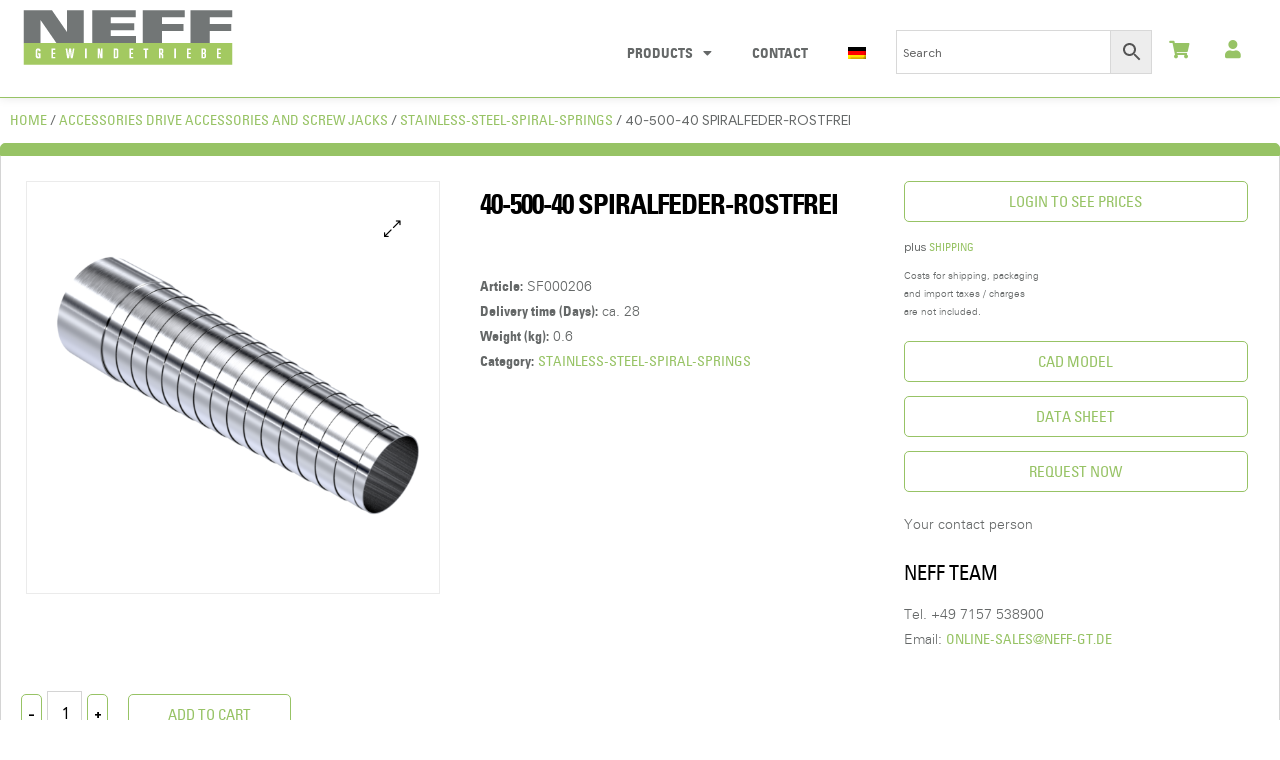

--- FILE ---
content_type: text/html; charset=UTF-8
request_url: https://neff-gewindetriebe-shop.com/produkt/40-500-40-spiralfeder-rostfrei/
body_size: 48239
content:
<!DOCTYPE html>
<html lang="en-US">
<head>
	<meta charset="UTF-8">
	<meta name="viewport" content="width=device-width, initial-scale=1.0, viewport-fit=cover" />		<meta name='robots' content='index, follow, max-image-preview:large, max-snippet:-1, max-video-preview:-1' />
<link rel="alternate" hreflang="de" href="https://neff-gewindetriebe-shop.de/produkt/40-500-40-spiralfeder-rostfrei/" />
<link rel="alternate" hreflang="en" href="https://neff-gewindetriebe-shop.com/produkt/40-500-40-spiralfeder-rostfrei/" />
<link rel="alternate" hreflang="x-default" href="https://neff-gewindetriebe-shop.de/produkt/40-500-40-spiralfeder-rostfrei/" />

		<!-- Meta Tag Manager -->
		<meta name="google-site-verification" content="1pYpI2ROhPNNdGdgama9UB2QVHDI1XdQGzWRYO5D62I" />
		<meta name="google-site-verification" content="tGV1tNvakcFq6RplgmLNhKUMcABo_Y9r9b2XPe9HZAQ" />
		<!-- / Meta Tag Manager -->
<link rel="dns-prefetch" href="//fonts.googleapis.com">
<link rel="dns-prefetch" href="//s.w.org">
<link rel="pingback" href="https://neff-gewindetriebe-shop.com/xmlrpc.php">
	<!-- This site is optimized with the Yoast SEO plugin v25.6 - https://yoast.com/wordpress/plugins/seo/ -->
	<title>40-500-40 SPIRALFEDER-ROSTFREI | Spiral Spring Cover | NEFF Gewindetriebe</title>
	<meta name="description" content="Spiral spring cover 40-500-40 SPIRALFEDER-ROSTFREI made of Stainless steel with 40 mm inner diameter and 40 mm strip width" />
	<link rel="canonical" href="https://neff-gewindetriebe-shop.com/produkt/40-500-40-spiralfeder-rostfrei/" />
	<meta property="og:locale" content="en_US" />
	<meta property="og:type" content="article" />
	<meta property="og:title" content="40-500-40 SPIRALFEDER-ROSTFREI | Spiral Spring Cover | NEFF Gewindetriebe" />
	<meta property="og:description" content="Spiral spring cover 40-500-40 SPIRALFEDER-ROSTFREI made of Stainless steel with 40 mm inner diameter and 40 mm strip width" />
	<meta property="og:url" content="https://neff-gewindetriebe-shop.com/produkt/40-500-40-spiralfeder-rostfrei/" />
	<meta property="og:site_name" content="NEFF Gewindetriebe" />
	<meta property="article:modified_time" content="2022-02-24T13:45:43+00:00" />
	<meta property="og:image" content="https://neff-gewindetriebe-shop.com/wp-content/uploads/2021/11/Edelstahl-Spiralfederabdeckung-Horizontal-1.png" />
	<meta property="og:image:width" content="2100" />
	<meta property="og:image:height" content="2100" />
	<meta property="og:image:type" content="image/png" />
	<meta name="twitter:card" content="summary_large_image" />
	<script type="application/ld+json" class="yoast-schema-graph">{"@context":"https://schema.org","@graph":[{"@type":"WebPage","@id":"https://neff-gewindetriebe-shop.com/produkt/40-500-40-spiralfeder-rostfrei/","url":"https://neff-gewindetriebe-shop.com/produkt/40-500-40-spiralfeder-rostfrei/","name":"40-500-40 SPIRALFEDER-ROSTFREI | Spiral Spring Cover | NEFF Gewindetriebe","isPartOf":{"@id":"https://neff-gewindetriebe-shop.com/#website"},"primaryImageOfPage":{"@id":"https://neff-gewindetriebe-shop.com/produkt/40-500-40-spiralfeder-rostfrei/#primaryimage"},"image":{"@id":"https://neff-gewindetriebe-shop.com/produkt/40-500-40-spiralfeder-rostfrei/#primaryimage"},"thumbnailUrl":"https://neff-gewindetriebe-shop.com/wp-content/uploads/2021/11/Edelstahl-Spiralfederabdeckung-Horizontal-1.png","datePublished":"2021-11-24T19:14:54+00:00","dateModified":"2022-02-24T13:45:43+00:00","description":"Spiral spring cover 40-500-40 SPIRALFEDER-ROSTFREI made of Stainless steel with 40 mm inner diameter and 40 mm strip width","breadcrumb":{"@id":"https://neff-gewindetriebe-shop.com/produkt/40-500-40-spiralfeder-rostfrei/#breadcrumb"},"inLanguage":"en-US","potentialAction":[{"@type":"ReadAction","target":["https://neff-gewindetriebe-shop.com/produkt/40-500-40-spiralfeder-rostfrei/"]}]},{"@type":"ImageObject","inLanguage":"en-US","@id":"https://neff-gewindetriebe-shop.com/produkt/40-500-40-spiralfeder-rostfrei/#primaryimage","url":"https://neff-gewindetriebe-shop.com/wp-content/uploads/2021/11/Edelstahl-Spiralfederabdeckung-Horizontal-1.png","contentUrl":"https://neff-gewindetriebe-shop.com/wp-content/uploads/2021/11/Edelstahl-Spiralfederabdeckung-Horizontal-1.png","width":2100,"height":2100},{"@type":"BreadcrumbList","@id":"https://neff-gewindetriebe-shop.com/produkt/40-500-40-spiralfeder-rostfrei/#breadcrumb","itemListElement":[{"@type":"ListItem","position":1,"name":"Startseite","item":"https://neff-gewindetriebe-shop.com/"},{"@type":"ListItem","position":2,"name":"Shop","item":"https://neff-gewindetriebe-shop.com/"},{"@type":"ListItem","position":3,"name":"40-500-40 SPIRALFEDER-ROSTFREI"}]},{"@type":"WebSite","@id":"https://neff-gewindetriebe-shop.com/#website","url":"https://neff-gewindetriebe-shop.com/","name":"NEFF Gewindetriebe","description":"Onlineshop","publisher":{"@id":"https://neff-gewindetriebe-shop.com/#organization"},"potentialAction":[{"@type":"SearchAction","target":{"@type":"EntryPoint","urlTemplate":"https://neff-gewindetriebe-shop.com/?s={search_term_string}"},"query-input":{"@type":"PropertyValueSpecification","valueRequired":true,"valueName":"search_term_string"}}],"inLanguage":"en-US"},{"@type":"Organization","@id":"https://neff-gewindetriebe-shop.com/#organization","name":"Neff-Gewindetriebe GmbH","url":"https://neff-gewindetriebe-shop.com/","logo":{"@type":"ImageObject","inLanguage":"en-US","@id":"https://neff-gewindetriebe-shop.com/#/schema/logo/image/","url":"","contentUrl":"","caption":"Neff-Gewindetriebe GmbH"},"image":{"@id":"https://neff-gewindetriebe-shop.com/#/schema/logo/image/"}}]}</script>
	<!-- / Yoast SEO plugin. -->


<link rel='dns-prefetch' href='//connect.facebook.net' />
<link rel='dns-prefetch' href='//neff-gewindetriebe-shop.de' />
<link rel="alternate" type="application/rss+xml" title="NEFF Gewindetriebe &raquo; Feed" href="https://neff-gewindetriebe-shop.com/feed/" />
<link rel="alternate" type="application/rss+xml" title="NEFF Gewindetriebe &raquo; Comments Feed" href="https://neff-gewindetriebe-shop.com/comments/feed/" />
<link rel="alternate" type="application/rss+xml" title="NEFF Gewindetriebe &raquo; 40-500-40  SPIRALFEDER-ROSTFREI Comments Feed" href="https://neff-gewindetriebe-shop.com/produkt/40-500-40-spiralfeder-rostfrei/feed/" />
<script type="text/javascript">
/* <![CDATA[ */
window._wpemojiSettings = {"baseUrl":"https:\/\/s.w.org\/images\/core\/emoji\/15.0.3\/72x72\/","ext":".png","svgUrl":"https:\/\/s.w.org\/images\/core\/emoji\/15.0.3\/svg\/","svgExt":".svg","source":{"concatemoji":"https:\/\/neff-gewindetriebe-shop.com\/wp-includes\/js\/wp-emoji-release.min.js?ver=6.6.1"}};
/*! This file is auto-generated */
!function(i,n){var o,s,e;function c(e){try{var t={supportTests:e,timestamp:(new Date).valueOf()};sessionStorage.setItem(o,JSON.stringify(t))}catch(e){}}function p(e,t,n){e.clearRect(0,0,e.canvas.width,e.canvas.height),e.fillText(t,0,0);var t=new Uint32Array(e.getImageData(0,0,e.canvas.width,e.canvas.height).data),r=(e.clearRect(0,0,e.canvas.width,e.canvas.height),e.fillText(n,0,0),new Uint32Array(e.getImageData(0,0,e.canvas.width,e.canvas.height).data));return t.every(function(e,t){return e===r[t]})}function u(e,t,n){switch(t){case"flag":return n(e,"\ud83c\udff3\ufe0f\u200d\u26a7\ufe0f","\ud83c\udff3\ufe0f\u200b\u26a7\ufe0f")?!1:!n(e,"\ud83c\uddfa\ud83c\uddf3","\ud83c\uddfa\u200b\ud83c\uddf3")&&!n(e,"\ud83c\udff4\udb40\udc67\udb40\udc62\udb40\udc65\udb40\udc6e\udb40\udc67\udb40\udc7f","\ud83c\udff4\u200b\udb40\udc67\u200b\udb40\udc62\u200b\udb40\udc65\u200b\udb40\udc6e\u200b\udb40\udc67\u200b\udb40\udc7f");case"emoji":return!n(e,"\ud83d\udc26\u200d\u2b1b","\ud83d\udc26\u200b\u2b1b")}return!1}function f(e,t,n){var r="undefined"!=typeof WorkerGlobalScope&&self instanceof WorkerGlobalScope?new OffscreenCanvas(300,150):i.createElement("canvas"),a=r.getContext("2d",{willReadFrequently:!0}),o=(a.textBaseline="top",a.font="600 32px Arial",{});return e.forEach(function(e){o[e]=t(a,e,n)}),o}function t(e){var t=i.createElement("script");t.src=e,t.defer=!0,i.head.appendChild(t)}"undefined"!=typeof Promise&&(o="wpEmojiSettingsSupports",s=["flag","emoji"],n.supports={everything:!0,everythingExceptFlag:!0},e=new Promise(function(e){i.addEventListener("DOMContentLoaded",e,{once:!0})}),new Promise(function(t){var n=function(){try{var e=JSON.parse(sessionStorage.getItem(o));if("object"==typeof e&&"number"==typeof e.timestamp&&(new Date).valueOf()<e.timestamp+604800&&"object"==typeof e.supportTests)return e.supportTests}catch(e){}return null}();if(!n){if("undefined"!=typeof Worker&&"undefined"!=typeof OffscreenCanvas&&"undefined"!=typeof URL&&URL.createObjectURL&&"undefined"!=typeof Blob)try{var e="postMessage("+f.toString()+"("+[JSON.stringify(s),u.toString(),p.toString()].join(",")+"));",r=new Blob([e],{type:"text/javascript"}),a=new Worker(URL.createObjectURL(r),{name:"wpTestEmojiSupports"});return void(a.onmessage=function(e){c(n=e.data),a.terminate(),t(n)})}catch(e){}c(n=f(s,u,p))}t(n)}).then(function(e){for(var t in e)n.supports[t]=e[t],n.supports.everything=n.supports.everything&&n.supports[t],"flag"!==t&&(n.supports.everythingExceptFlag=n.supports.everythingExceptFlag&&n.supports[t]);n.supports.everythingExceptFlag=n.supports.everythingExceptFlag&&!n.supports.flag,n.DOMReady=!1,n.readyCallback=function(){n.DOMReady=!0}}).then(function(){return e}).then(function(){var e;n.supports.everything||(n.readyCallback(),(e=n.source||{}).concatemoji?t(e.concatemoji):e.wpemoji&&e.twemoji&&(t(e.twemoji),t(e.wpemoji)))}))}((window,document),window._wpemojiSettings);
/* ]]> */
</script>
<!-- <link rel='stylesheet' id='cf7ic_style-css' href='https://neff-gewindetriebe-shop.com/wp-content/plugins/contact-form-7-image-captcha/css/cf7ic-style.css?ver=3.3.7' type='text/css' media='all' /> -->
<link rel="stylesheet" type="text/css" href="//neff-gewindetriebe-shop.com/wp-content/cache/neff-gewindetriebe-shop.com/wpfc-minified/dj186zwg/fjdsl.css" media="all"/>
<style id='wp-emoji-styles-inline-css' type='text/css'>

	img.wp-smiley, img.emoji {
		display: inline !important;
		border: none !important;
		box-shadow: none !important;
		height: 1em !important;
		width: 1em !important;
		margin: 0 0.07em !important;
		vertical-align: -0.1em !important;
		background: none !important;
		padding: 0 !important;
	}
</style>
<!-- <link rel='stylesheet' id='wp-block-library-css' href='https://neff-gewindetriebe-shop.com/wp-includes/css/dist/block-library/style.min.css?ver=6.6.1' type='text/css' media='all' /> -->
<link rel="stylesheet" type="text/css" href="//neff-gewindetriebe-shop.com/wp-content/cache/neff-gewindetriebe-shop.com/wpfc-minified/9l8qhcal/fjdsl.css" media="all"/>
<style id='wp-block-library-theme-inline-css' type='text/css'>
.wp-block-audio :where(figcaption){color:#555;font-size:13px;text-align:center}.is-dark-theme .wp-block-audio :where(figcaption){color:#ffffffa6}.wp-block-audio{margin:0 0 1em}.wp-block-code{border:1px solid #ccc;border-radius:4px;font-family:Menlo,Consolas,monaco,monospace;padding:.8em 1em}.wp-block-embed :where(figcaption){color:#555;font-size:13px;text-align:center}.is-dark-theme .wp-block-embed :where(figcaption){color:#ffffffa6}.wp-block-embed{margin:0 0 1em}.blocks-gallery-caption{color:#555;font-size:13px;text-align:center}.is-dark-theme .blocks-gallery-caption{color:#ffffffa6}:root :where(.wp-block-image figcaption){color:#555;font-size:13px;text-align:center}.is-dark-theme :root :where(.wp-block-image figcaption){color:#ffffffa6}.wp-block-image{margin:0 0 1em}.wp-block-pullquote{border-bottom:4px solid;border-top:4px solid;color:currentColor;margin-bottom:1.75em}.wp-block-pullquote cite,.wp-block-pullquote footer,.wp-block-pullquote__citation{color:currentColor;font-size:.8125em;font-style:normal;text-transform:uppercase}.wp-block-quote{border-left:.25em solid;margin:0 0 1.75em;padding-left:1em}.wp-block-quote cite,.wp-block-quote footer{color:currentColor;font-size:.8125em;font-style:normal;position:relative}.wp-block-quote.has-text-align-right{border-left:none;border-right:.25em solid;padding-left:0;padding-right:1em}.wp-block-quote.has-text-align-center{border:none;padding-left:0}.wp-block-quote.is-large,.wp-block-quote.is-style-large,.wp-block-quote.is-style-plain{border:none}.wp-block-search .wp-block-search__label{font-weight:700}.wp-block-search__button{border:1px solid #ccc;padding:.375em .625em}:where(.wp-block-group.has-background){padding:1.25em 2.375em}.wp-block-separator.has-css-opacity{opacity:.4}.wp-block-separator{border:none;border-bottom:2px solid;margin-left:auto;margin-right:auto}.wp-block-separator.has-alpha-channel-opacity{opacity:1}.wp-block-separator:not(.is-style-wide):not(.is-style-dots){width:100px}.wp-block-separator.has-background:not(.is-style-dots){border-bottom:none;height:1px}.wp-block-separator.has-background:not(.is-style-wide):not(.is-style-dots){height:2px}.wp-block-table{margin:0 0 1em}.wp-block-table td,.wp-block-table th{word-break:normal}.wp-block-table :where(figcaption){color:#555;font-size:13px;text-align:center}.is-dark-theme .wp-block-table :where(figcaption){color:#ffffffa6}.wp-block-video :where(figcaption){color:#555;font-size:13px;text-align:center}.is-dark-theme .wp-block-video :where(figcaption){color:#ffffffa6}.wp-block-video{margin:0 0 1em}:root :where(.wp-block-template-part.has-background){margin-bottom:0;margin-top:0;padding:1.25em 2.375em}
</style>
<style id='wc-cart-button-cart-pdf-button-style-inline-css' type='text/css'>
.cart-pdf-button{display:inline-flex;justify-content:center;text-align:center}

</style>
<!-- <link rel='stylesheet' id='shopic-gutenberg-blocks-css' href='https://neff-gewindetriebe-shop.com/wp-content/themes/shopic/assets/css/base/gutenberg-blocks.css?ver=2.0.2' type='text/css' media='all' /> -->
<link rel="stylesheet" type="text/css" href="//neff-gewindetriebe-shop.com/wp-content/cache/neff-gewindetriebe-shop.com/wpfc-minified/esxcgiac/fjdsl.css" media="all"/>
<style id='classic-theme-styles-inline-css' type='text/css'>
/*! This file is auto-generated */
.wp-block-button__link{color:#fff;background-color:#32373c;border-radius:9999px;box-shadow:none;text-decoration:none;padding:calc(.667em + 2px) calc(1.333em + 2px);font-size:1.125em}.wp-block-file__button{background:#32373c;color:#fff;text-decoration:none}
</style>
<style id='global-styles-inline-css' type='text/css'>
:root{--wp--preset--aspect-ratio--square: 1;--wp--preset--aspect-ratio--4-3: 4/3;--wp--preset--aspect-ratio--3-4: 3/4;--wp--preset--aspect-ratio--3-2: 3/2;--wp--preset--aspect-ratio--2-3: 2/3;--wp--preset--aspect-ratio--16-9: 16/9;--wp--preset--aspect-ratio--9-16: 9/16;--wp--preset--color--black: #000000;--wp--preset--color--cyan-bluish-gray: #abb8c3;--wp--preset--color--white: #ffffff;--wp--preset--color--pale-pink: #f78da7;--wp--preset--color--vivid-red: #cf2e2e;--wp--preset--color--luminous-vivid-orange: #ff6900;--wp--preset--color--luminous-vivid-amber: #fcb900;--wp--preset--color--light-green-cyan: #7bdcb5;--wp--preset--color--vivid-green-cyan: #00d084;--wp--preset--color--pale-cyan-blue: #8ed1fc;--wp--preset--color--vivid-cyan-blue: #0693e3;--wp--preset--color--vivid-purple: #9b51e0;--wp--preset--gradient--vivid-cyan-blue-to-vivid-purple: linear-gradient(135deg,rgba(6,147,227,1) 0%,rgb(155,81,224) 100%);--wp--preset--gradient--light-green-cyan-to-vivid-green-cyan: linear-gradient(135deg,rgb(122,220,180) 0%,rgb(0,208,130) 100%);--wp--preset--gradient--luminous-vivid-amber-to-luminous-vivid-orange: linear-gradient(135deg,rgba(252,185,0,1) 0%,rgba(255,105,0,1) 100%);--wp--preset--gradient--luminous-vivid-orange-to-vivid-red: linear-gradient(135deg,rgba(255,105,0,1) 0%,rgb(207,46,46) 100%);--wp--preset--gradient--very-light-gray-to-cyan-bluish-gray: linear-gradient(135deg,rgb(238,238,238) 0%,rgb(169,184,195) 100%);--wp--preset--gradient--cool-to-warm-spectrum: linear-gradient(135deg,rgb(74,234,220) 0%,rgb(151,120,209) 20%,rgb(207,42,186) 40%,rgb(238,44,130) 60%,rgb(251,105,98) 80%,rgb(254,248,76) 100%);--wp--preset--gradient--blush-light-purple: linear-gradient(135deg,rgb(255,206,236) 0%,rgb(152,150,240) 100%);--wp--preset--gradient--blush-bordeaux: linear-gradient(135deg,rgb(254,205,165) 0%,rgb(254,45,45) 50%,rgb(107,0,62) 100%);--wp--preset--gradient--luminous-dusk: linear-gradient(135deg,rgb(255,203,112) 0%,rgb(199,81,192) 50%,rgb(65,88,208) 100%);--wp--preset--gradient--pale-ocean: linear-gradient(135deg,rgb(255,245,203) 0%,rgb(182,227,212) 50%,rgb(51,167,181) 100%);--wp--preset--gradient--electric-grass: linear-gradient(135deg,rgb(202,248,128) 0%,rgb(113,206,126) 100%);--wp--preset--gradient--midnight: linear-gradient(135deg,rgb(2,3,129) 0%,rgb(40,116,252) 100%);--wp--preset--font-size--small: 14px;--wp--preset--font-size--medium: 23px;--wp--preset--font-size--large: 26px;--wp--preset--font-size--x-large: 42px;--wp--preset--font-size--normal: 16px;--wp--preset--font-size--huge: 37px;--wp--preset--font-family--inter: "Inter", sans-serif;--wp--preset--font-family--cardo: Cardo;--wp--preset--spacing--20: 0.44rem;--wp--preset--spacing--30: 0.67rem;--wp--preset--spacing--40: 1rem;--wp--preset--spacing--50: 1.5rem;--wp--preset--spacing--60: 2.25rem;--wp--preset--spacing--70: 3.38rem;--wp--preset--spacing--80: 5.06rem;--wp--preset--shadow--natural: 6px 6px 9px rgba(0, 0, 0, 0.2);--wp--preset--shadow--deep: 12px 12px 50px rgba(0, 0, 0, 0.4);--wp--preset--shadow--sharp: 6px 6px 0px rgba(0, 0, 0, 0.2);--wp--preset--shadow--outlined: 6px 6px 0px -3px rgba(255, 255, 255, 1), 6px 6px rgba(0, 0, 0, 1);--wp--preset--shadow--crisp: 6px 6px 0px rgba(0, 0, 0, 1);}:where(.is-layout-flex){gap: 0.5em;}:where(.is-layout-grid){gap: 0.5em;}body .is-layout-flex{display: flex;}.is-layout-flex{flex-wrap: wrap;align-items: center;}.is-layout-flex > :is(*, div){margin: 0;}body .is-layout-grid{display: grid;}.is-layout-grid > :is(*, div){margin: 0;}:where(.wp-block-columns.is-layout-flex){gap: 2em;}:where(.wp-block-columns.is-layout-grid){gap: 2em;}:where(.wp-block-post-template.is-layout-flex){gap: 1.25em;}:where(.wp-block-post-template.is-layout-grid){gap: 1.25em;}.has-black-color{color: var(--wp--preset--color--black) !important;}.has-cyan-bluish-gray-color{color: var(--wp--preset--color--cyan-bluish-gray) !important;}.has-white-color{color: var(--wp--preset--color--white) !important;}.has-pale-pink-color{color: var(--wp--preset--color--pale-pink) !important;}.has-vivid-red-color{color: var(--wp--preset--color--vivid-red) !important;}.has-luminous-vivid-orange-color{color: var(--wp--preset--color--luminous-vivid-orange) !important;}.has-luminous-vivid-amber-color{color: var(--wp--preset--color--luminous-vivid-amber) !important;}.has-light-green-cyan-color{color: var(--wp--preset--color--light-green-cyan) !important;}.has-vivid-green-cyan-color{color: var(--wp--preset--color--vivid-green-cyan) !important;}.has-pale-cyan-blue-color{color: var(--wp--preset--color--pale-cyan-blue) !important;}.has-vivid-cyan-blue-color{color: var(--wp--preset--color--vivid-cyan-blue) !important;}.has-vivid-purple-color{color: var(--wp--preset--color--vivid-purple) !important;}.has-black-background-color{background-color: var(--wp--preset--color--black) !important;}.has-cyan-bluish-gray-background-color{background-color: var(--wp--preset--color--cyan-bluish-gray) !important;}.has-white-background-color{background-color: var(--wp--preset--color--white) !important;}.has-pale-pink-background-color{background-color: var(--wp--preset--color--pale-pink) !important;}.has-vivid-red-background-color{background-color: var(--wp--preset--color--vivid-red) !important;}.has-luminous-vivid-orange-background-color{background-color: var(--wp--preset--color--luminous-vivid-orange) !important;}.has-luminous-vivid-amber-background-color{background-color: var(--wp--preset--color--luminous-vivid-amber) !important;}.has-light-green-cyan-background-color{background-color: var(--wp--preset--color--light-green-cyan) !important;}.has-vivid-green-cyan-background-color{background-color: var(--wp--preset--color--vivid-green-cyan) !important;}.has-pale-cyan-blue-background-color{background-color: var(--wp--preset--color--pale-cyan-blue) !important;}.has-vivid-cyan-blue-background-color{background-color: var(--wp--preset--color--vivid-cyan-blue) !important;}.has-vivid-purple-background-color{background-color: var(--wp--preset--color--vivid-purple) !important;}.has-black-border-color{border-color: var(--wp--preset--color--black) !important;}.has-cyan-bluish-gray-border-color{border-color: var(--wp--preset--color--cyan-bluish-gray) !important;}.has-white-border-color{border-color: var(--wp--preset--color--white) !important;}.has-pale-pink-border-color{border-color: var(--wp--preset--color--pale-pink) !important;}.has-vivid-red-border-color{border-color: var(--wp--preset--color--vivid-red) !important;}.has-luminous-vivid-orange-border-color{border-color: var(--wp--preset--color--luminous-vivid-orange) !important;}.has-luminous-vivid-amber-border-color{border-color: var(--wp--preset--color--luminous-vivid-amber) !important;}.has-light-green-cyan-border-color{border-color: var(--wp--preset--color--light-green-cyan) !important;}.has-vivid-green-cyan-border-color{border-color: var(--wp--preset--color--vivid-green-cyan) !important;}.has-pale-cyan-blue-border-color{border-color: var(--wp--preset--color--pale-cyan-blue) !important;}.has-vivid-cyan-blue-border-color{border-color: var(--wp--preset--color--vivid-cyan-blue) !important;}.has-vivid-purple-border-color{border-color: var(--wp--preset--color--vivid-purple) !important;}.has-vivid-cyan-blue-to-vivid-purple-gradient-background{background: var(--wp--preset--gradient--vivid-cyan-blue-to-vivid-purple) !important;}.has-light-green-cyan-to-vivid-green-cyan-gradient-background{background: var(--wp--preset--gradient--light-green-cyan-to-vivid-green-cyan) !important;}.has-luminous-vivid-amber-to-luminous-vivid-orange-gradient-background{background: var(--wp--preset--gradient--luminous-vivid-amber-to-luminous-vivid-orange) !important;}.has-luminous-vivid-orange-to-vivid-red-gradient-background{background: var(--wp--preset--gradient--luminous-vivid-orange-to-vivid-red) !important;}.has-very-light-gray-to-cyan-bluish-gray-gradient-background{background: var(--wp--preset--gradient--very-light-gray-to-cyan-bluish-gray) !important;}.has-cool-to-warm-spectrum-gradient-background{background: var(--wp--preset--gradient--cool-to-warm-spectrum) !important;}.has-blush-light-purple-gradient-background{background: var(--wp--preset--gradient--blush-light-purple) !important;}.has-blush-bordeaux-gradient-background{background: var(--wp--preset--gradient--blush-bordeaux) !important;}.has-luminous-dusk-gradient-background{background: var(--wp--preset--gradient--luminous-dusk) !important;}.has-pale-ocean-gradient-background{background: var(--wp--preset--gradient--pale-ocean) !important;}.has-electric-grass-gradient-background{background: var(--wp--preset--gradient--electric-grass) !important;}.has-midnight-gradient-background{background: var(--wp--preset--gradient--midnight) !important;}.has-small-font-size{font-size: var(--wp--preset--font-size--small) !important;}.has-medium-font-size{font-size: var(--wp--preset--font-size--medium) !important;}.has-large-font-size{font-size: var(--wp--preset--font-size--large) !important;}.has-x-large-font-size{font-size: var(--wp--preset--font-size--x-large) !important;}
:where(.wp-block-post-template.is-layout-flex){gap: 1.25em;}:where(.wp-block-post-template.is-layout-grid){gap: 1.25em;}
:where(.wp-block-columns.is-layout-flex){gap: 2em;}:where(.wp-block-columns.is-layout-grid){gap: 2em;}
:root :where(.wp-block-pullquote){font-size: 1.5em;line-height: 1.6;}
</style>
<!-- <link rel='stylesheet' id='contact-form-7-css' href='https://neff-gewindetriebe-shop.com/wp-content/plugins/contact-form-7/includes/css/styles.css?ver=6.0.6' type='text/css' media='all' /> -->
<!-- <link rel='stylesheet' id='dashicons-css' href='https://neff-gewindetriebe-shop.com/wp-includes/css/dashicons.min.css?ver=6.6.1' type='text/css' media='all' /> -->
<!-- <link rel='stylesheet' id='wsc-frontend-style-css' href='https://neff-gewindetriebe-shop.com/wp-content/plugins/save-share-cart/assets/frontend_style.css?ver=1.2' type='text/css' media='all' /> -->
<!-- <link rel='stylesheet' id='wc-cart-pdf-css' href='https://neff-gewindetriebe-shop.com/wp-content/plugins/wc-cart-pdf/assets/css/wc-cart-pdf.css?ver=2.9.3' type='text/css' media='all' /> -->
<!-- <link rel='stylesheet' id='photoswipe-css' href='https://neff-gewindetriebe-shop.com/wp-content/plugins/woocommerce/assets/css/photoswipe/photoswipe.min.css?ver=9.1.5' type='text/css' media='all' /> -->
<!-- <link rel='stylesheet' id='photoswipe-default-skin-css' href='https://neff-gewindetriebe-shop.com/wp-content/plugins/woocommerce/assets/css/photoswipe/default-skin/default-skin.min.css?ver=9.1.5' type='text/css' media='all' /> -->
<link rel="stylesheet" type="text/css" href="//neff-gewindetriebe-shop.com/wp-content/cache/neff-gewindetriebe-shop.com/wpfc-minified/2aezv9ud/fjjjh.css" media="all"/>
<style id='woocommerce-inline-inline-css' type='text/css'>
.woocommerce form .form-row .required { visibility: visible; }
</style>
<!-- <link rel='stylesheet' id='aws-style-css' href='https://neff-gewindetriebe-shop.com/wp-content/plugins/advanced-woo-search/assets/css/common.min.css?ver=3.51' type='text/css' media='all' /> -->
<!-- <link rel='stylesheet' id='wpml-legacy-horizontal-list-0-css' href='https://neff-gewindetriebe-shop.com/wp-content/plugins/sitepress-multilingual-cms/templates/language-switchers/legacy-list-horizontal/style.min.css?ver=1' type='text/css' media='all' /> -->
<!-- <link rel='stylesheet' id='wpml-menu-item-0-css' href='https://neff-gewindetriebe-shop.com/wp-content/plugins/sitepress-multilingual-cms/templates/language-switchers/menu-item/style.min.css?ver=1' type='text/css' media='all' /> -->
<!-- <link rel='stylesheet' id='wc-composite-css-css' href='https://neff-gewindetriebe-shop.com/wp-content/plugins/woocommerce-composite-products/assets/css/frontend/woocommerce.css?ver=8.2.0' type='text/css' media='all' /> -->
<!-- <link rel='stylesheet' id='woocommerce-addons-css-css' href='https://neff-gewindetriebe-shop.com/wp-content/plugins/woocommerce-product-addons/assets/css/frontend.css?ver=4.1.0' type='text/css' media='all' /> -->
<!-- <link rel='stylesheet' id='woocommerce-eu-vatin-check-style-css' href='https://neff-gewindetriebe-shop.com/wp-content/plugins/woocommerce-german-market/add-ons/woocommerce-eu-vatin-check/assets/css/frontend.min.css' type='text/css' media='all' /> -->
<!-- <link rel='stylesheet' id='shopic-css' href='https://neff-gewindetriebe-shop.com/wp-content/themes/shopic/style.css?ver=6.6.1' type='text/css' media='all' /> -->
<!-- <link rel='stylesheet' id='shopic-style-css' href='https://neff-gewindetriebe-shop.com/wp-content/themes/shopic/style.css?ver=2.0.2' type='text/css' media='all' /> -->
<!-- <link rel='stylesheet' id='elementor-icons-css' href='https://neff-gewindetriebe-shop.com/wp-content/plugins/elementor/assets/lib/eicons/css/elementor-icons.min.css?ver=5.45.0' type='text/css' media='all' /> -->
<!-- <link rel='stylesheet' id='elementor-frontend-css' href='https://neff-gewindetriebe-shop.com/wp-content/plugins/elementor/assets/css/frontend.min.css?ver=3.34.1' type='text/css' media='all' /> -->
<link rel="stylesheet" type="text/css" href="//neff-gewindetriebe-shop.com/wp-content/cache/neff-gewindetriebe-shop.com/wpfc-minified/8yu1aofv/fjjjh.css" media="all"/>
<link rel='stylesheet' id='elementor-post-6773-css' href='https://neff-gewindetriebe-shop.com/wp-content/uploads/elementor/css/post-6773.css?ver=1768653335' type='text/css' media='all' />
<!-- <link rel='stylesheet' id='elementor-pro-css' href='https://neff-gewindetriebe-shop.com/wp-content/plugins/elementor-pro/assets/css/frontend.min.css?ver=3.22.1' type='text/css' media='all' /> -->
<link rel="stylesheet" type="text/css" href="//neff-gewindetriebe-shop.com/wp-content/cache/neff-gewindetriebe-shop.com/wpfc-minified/2e2gh14o/fjds9.css" media="all"/>
<link rel='stylesheet' id='elementor-post-18309-css' href='https://neff-gewindetriebe-shop.com/wp-content/uploads/elementor/css/post-18309.css?ver=1768653335' type='text/css' media='all' />
<link rel='stylesheet' id='elementor-post-18291-css' href='https://neff-gewindetriebe-shop.com/wp-content/uploads/elementor/css/post-18291.css?ver=1768653335' type='text/css' media='all' />
<link rel='stylesheet' id='elementor-post-18273-css' href='https://neff-gewindetriebe-shop.com/wp-content/uploads/elementor/css/post-18273.css?ver=1768653886' type='text/css' media='all' />
<!-- <link rel='stylesheet' id='jquery-ui-smoothness-css' href='https://neff-gewindetriebe-shop.com/wp-content/plugins/contact-form-7/includes/js/jquery-ui/themes/smoothness/jquery-ui.min.css?ver=1.12.1' type='text/css' media='screen' /> -->
<link rel="stylesheet" type="text/css" href="//neff-gewindetriebe-shop.com/wp-content/cache/neff-gewindetriebe-shop.com/wpfc-minified/d6t0zbgr/fjds7.css" media="screen"/>
<!-- <link rel='stylesheet' id='borlabs-cookie-css' href='https://neff-gewindetriebe-shop.com/wp-content/cache/borlabs-cookie/borlabs-cookie_1_en.css?ver=2.2.68-114' type='text/css' media='all' /> -->
<!-- <link rel='stylesheet' id='woocommerce-de_frontend_styles-css' href='https://neff-gewindetriebe-shop.com/wp-content/plugins/woocommerce-german-market/css/frontend.min.css?ver=3.23' type='text/css' media='all' /> -->
<!-- <link rel='stylesheet' id='shopic-woocommerce-style-css' href='https://neff-gewindetriebe-shop.com/wp-content/themes/shopic/assets/css/woocommerce/woocommerce.css?ver=2.0.2' type='text/css' media='all' /> -->
<!-- <link rel='stylesheet' id='tooltipster-css' href='https://neff-gewindetriebe-shop.com/wp-content/themes/shopic/assets/css/libs/tooltipster.bundle.min.css?ver=2.0.2' type='text/css' media='all' /> -->
<!-- <link rel='stylesheet' id='magnific-popup-css' href='https://neff-gewindetriebe-shop.com/wp-content/themes/shopic/assets/css/libs/magnific-popup.css?ver=2.0.2' type='text/css' media='all' /> -->
<!-- <link rel='stylesheet' id='shopic-child-style-css' href='https://neff-gewindetriebe-shop.com/wp-content/themes/shopic-child/style.css?ver=2.0.2' type='text/css' media='all' /> -->
<!-- <link rel='stylesheet' id='elementor-icons-shared-0-css' href='https://neff-gewindetriebe-shop.com/wp-content/plugins/elementor/assets/lib/font-awesome/css/fontawesome.min.css?ver=5.15.3' type='text/css' media='all' /> -->
<!-- <link rel='stylesheet' id='elementor-icons-fa-solid-css' href='https://neff-gewindetriebe-shop.com/wp-content/plugins/elementor/assets/lib/font-awesome/css/solid.min.css?ver=5.15.3' type='text/css' media='all' /> -->
<!-- <link rel='stylesheet' id='elementor-icons-fa-brands-css' href='https://neff-gewindetriebe-shop.com/wp-content/plugins/elementor/assets/lib/font-awesome/css/brands.min.css?ver=5.15.3' type='text/css' media='all' /> -->
<link rel="stylesheet" type="text/css" href="//neff-gewindetriebe-shop.com/wp-content/cache/neff-gewindetriebe-shop.com/wpfc-minified/20kq2psx/fjjjh.css" media="all"/>
<script type="text/javascript" id="wpml-cookie-js-extra">
/* <![CDATA[ */
var wpml_cookies = {"wp-wpml_current_language":{"value":"en","expires":1,"path":"\/"}};
var wpml_cookies = {"wp-wpml_current_language":{"value":"en","expires":1,"path":"\/"}};
/* ]]> */
</script>
<script src='//neff-gewindetriebe-shop.com/wp-content/cache/neff-gewindetriebe-shop.com/wpfc-minified/qttaiyj3/fjdsl.js' type="text/javascript"></script>
<!-- <script type="text/javascript" src="https://neff-gewindetriebe-shop.com/wp-content/plugins/sitepress-multilingual-cms/res/js/cookies/language-cookie.js?ver=476000" id="wpml-cookie-js" defer="defer" data-wp-strategy="defer"></script> -->
<!-- <script type="text/javascript" src="https://neff-gewindetriebe-shop.com/wp-includes/js/jquery/jquery.min.js?ver=3.7.1" id="jquery-core-js"></script> -->
<!-- <script type="text/javascript" src="https://neff-gewindetriebe-shop.com/wp-includes/js/jquery/jquery-migrate.min.js?ver=3.4.1" id="jquery-migrate-js"></script> -->
<!-- <script type="text/javascript" src="https://neff-gewindetriebe-shop.com/wp-content/plugins/woocommerce/assets/js/jquery-blockui/jquery.blockUI.min.js?ver=2.7.0-wc.9.1.5" id="jquery-blockui-js" data-wp-strategy="defer"></script> -->
<script type="text/javascript" src="https://connect.facebook.net/en_US/sdk.js?ver=1.0#xfbml=1&amp;version=v3.2" id="facebook-sdk-js"></script>
<script type="text/javascript" id="wsc-frontend-script-js-extra">
/* <![CDATA[ */
var wsc_frontend = {"ajaxurl":"https:\/\/neff-gewindetriebe-shop.com\/wp-admin\/admin-ajax.php","ajax_nonce":"98a55761d4","cart_print":"https:\/\/neff-gewindetriebe-shop.com\/cart\/?wsc-share-cart=1&security=98a55761d4","cart_email":"https:\/\/neff-gewindetriebe-shop.com\/cart\/?wsc-email-cart=1&security=98a55761d4","is_user_logged_in":"0","email_label":"Email is required.","email_warning":"Enter valid email.","name_label":"Field is required","flush_on_replace":"","flush_on_save":"","user_print_lib":"yes","custom_css":"","module_functionality":"","cart_url":"https:\/\/neff-gewindetriebe-shop.com\/cart\/"};
/* ]]> */
</script>
<script src='//neff-gewindetriebe-shop.com/wp-content/cache/neff-gewindetriebe-shop.com/wpfc-minified/9krgq2gb/fjdsl.js' type="text/javascript"></script>
<!-- <script type="text/javascript" src="https://neff-gewindetriebe-shop.com/wp-content/plugins/save-share-cart/assets/frontend.js?ver=1.2" id="wsc-frontend-script-js"></script> -->
<!-- <script type="text/javascript" src="https://neff-gewindetriebe-shop.com/wp-content/plugins/save-share-cart/assets/printThis.js?ver=1.0" id="printthis-js"></script> -->
<script type="text/javascript" id="wc-add-to-cart-js-extra">
/* <![CDATA[ */
var wc_add_to_cart_params = {"ajax_url":"\/wp-admin\/admin-ajax.php","wc_ajax_url":"\/?wc-ajax=%%endpoint%%","i18n_view_cart":"","cart_url":"https:\/\/neff-gewindetriebe-shop.com\/cart\/","is_cart":"","cart_redirect_after_add":"no"};
/* ]]> */
</script>
<script src='//neff-gewindetriebe-shop.com/wp-content/cache/neff-gewindetriebe-shop.com/wpfc-minified/7kush4fa/fjjjh.js' type="text/javascript"></script>
<!-- <script type="text/javascript" src="https://neff-gewindetriebe-shop.com/wp-content/plugins/woocommerce/assets/js/frontend/add-to-cart.min.js?ver=9.1.5" id="wc-add-to-cart-js" defer="defer" data-wp-strategy="defer"></script> -->
<!-- <script type="text/javascript" src="https://neff-gewindetriebe-shop.com/wp-content/plugins/woocommerce/assets/js/zoom/jquery.zoom.min.js?ver=1.7.21-wc.9.1.5" id="zoom-js" defer="defer" data-wp-strategy="defer"></script> -->
<!-- <script type="text/javascript" src="https://neff-gewindetriebe-shop.com/wp-content/plugins/woocommerce/assets/js/flexslider/jquery.flexslider.min.js?ver=2.7.2-wc.9.1.5" id="flexslider-js" defer="defer" data-wp-strategy="defer"></script> -->
<!-- <script type="text/javascript" src="https://neff-gewindetriebe-shop.com/wp-content/plugins/woocommerce/assets/js/photoswipe/photoswipe.min.js?ver=4.1.1-wc.9.1.5" id="photoswipe-js" defer="defer" data-wp-strategy="defer"></script> -->
<!-- <script type="text/javascript" src="https://neff-gewindetriebe-shop.com/wp-content/plugins/woocommerce/assets/js/photoswipe/photoswipe-ui-default.min.js?ver=4.1.1-wc.9.1.5" id="photoswipe-ui-default-js" defer="defer" data-wp-strategy="defer"></script> -->
<script type="text/javascript" id="wc-single-product-js-extra">
/* <![CDATA[ */
var wc_single_product_params = {"i18n_required_rating_text":"Please select a rating","review_rating_required":"yes","flexslider":{"rtl":false,"animation":"slide","smoothHeight":true,"directionNav":false,"controlNav":"thumbnails","slideshow":false,"animationSpeed":500,"animationLoop":false,"allowOneSlide":false},"zoom_enabled":"1","zoom_options":[],"photoswipe_enabled":"1","photoswipe_options":{"shareEl":false,"closeOnScroll":false,"history":false,"hideAnimationDuration":0,"showAnimationDuration":0},"flexslider_enabled":"1"};
/* ]]> */
</script>
<script src='//neff-gewindetriebe-shop.com/wp-content/cache/neff-gewindetriebe-shop.com/wpfc-minified/ccnvh1b/fjjjh.js' type="text/javascript"></script>
<!-- <script type="text/javascript" src="https://neff-gewindetriebe-shop.com/wp-content/plugins/woocommerce/assets/js/frontend/single-product.min.js?ver=9.1.5" id="wc-single-product-js" defer="defer" data-wp-strategy="defer"></script> -->
<!-- <script type="text/javascript" src="https://neff-gewindetriebe-shop.com/wp-content/plugins/woocommerce/assets/js/js-cookie/js.cookie.min.js?ver=2.1.4-wc.9.1.5" id="js-cookie-js" defer="defer" data-wp-strategy="defer"></script> -->
<script type="text/javascript" id="woocommerce-js-extra">
/* <![CDATA[ */
var woocommerce_params = {"ajax_url":"\/wp-admin\/admin-ajax.php","wc_ajax_url":"\/?wc-ajax=%%endpoint%%"};
/* ]]> */
</script>
<script src='//neff-gewindetriebe-shop.com/wp-content/cache/neff-gewindetriebe-shop.com/wpfc-minified/q8dewkai/fjdsl.js' type="text/javascript"></script>
<!-- <script type="text/javascript" src="https://neff-gewindetriebe-shop.com/wp-content/plugins/woocommerce/assets/js/frontend/woocommerce.min.js?ver=9.1.5" id="woocommerce-js" defer="defer" data-wp-strategy="defer"></script> -->
<script type="text/javascript" id="borlabs-cookie-prioritize-js-extra">
/* <![CDATA[ */
var borlabsCookiePrioritized = {"domain":"neff-gewindetriebe-shop.com","path":"\/","version":"2","bots":"1","optInJS":{"statistics":{"google-analytics":"PHNjcmlwdD4NCndpbmRvdy5kYXRhTGF5ZXIgPSB3aW5kb3cuZGF0YUxheWVyIHx8IFtdOw0Kd2luZG93LmRhdGFMYXllci5wdXNoKHsNCmV2ZW50OiAnYm9ybGFic0Nvb2tpZU9wdEluR29vZ2xlQW5hbHl0aWNzJywNCn0pOw0KPC9zY3JpcHQ+"},"marketing":{"google-tag-manager":""}}};
/* ]]> */
</script>
<script src='//neff-gewindetriebe-shop.com/wp-content/cache/neff-gewindetriebe-shop.com/wpfc-minified/8jnmihw3/fjdsl.js' type="text/javascript"></script>
<!-- <script type="text/javascript" src="https://neff-gewindetriebe-shop.com/wp-content/plugins/borlabs-cookie/assets/javascript/borlabs-cookie-prioritize.min.js?ver=2.2.68" id="borlabs-cookie-prioritize-js"></script> -->
<script type="text/javascript" id="woocommerce_de_frontend-js-extra">
/* <![CDATA[ */
var sepa_ajax_object = {"ajax_url":"https:\/\/neff-gewindetriebe-shop.com\/wp-admin\/admin-ajax.php","nonce":"ffb8b381f3"};
var woocommerce_remove_updated_totals = {"val":"0"};
var woocommerce_payment_update = {"val":"1"};
var german_market_price_variable_products = {"val":"gm_default"};
var german_market_price_variable_theme_extra_element = {"val":"none"};
var german_market_legal_info_product_reviews = {"element":".woocommerce-Reviews .commentlist"};
var ship_different_address = {"message":"<p class=\"woocommerce-notice woocommerce-notice--info woocommerce-info\" id=\"german-market-puchase-on-account-message\">\"Ship to different address\" is not available for the selected payment method \"Purchase on Account\" and has been disabled!<\/p>","before_element":".woocommerce-checkout-payment"};
/* ]]> */
</script>
<script src='//neff-gewindetriebe-shop.com/wp-content/cache/neff-gewindetriebe-shop.com/wpfc-minified/9igqvxzc/fjdsl.js' type="text/javascript"></script>
<!-- <script type="text/javascript" src="https://neff-gewindetriebe-shop.com/wp-content/plugins/woocommerce-german-market/js/WooCommerce-German-Market-Frontend.min.js?ver=3.23" id="woocommerce_de_frontend-js"></script> -->
<link rel="https://api.w.org/" href="https://neff-gewindetriebe-shop.com/wp-json/" /><link rel="alternate" title="JSON" type="application/json" href="https://neff-gewindetriebe-shop.com/wp-json/wp/v2/product/1552846" /><link rel="EditURI" type="application/rsd+xml" title="RSD" href="https://neff-gewindetriebe-shop.com/xmlrpc.php?rsd" />
<meta name="generator" content="WordPress 6.6.1" />
<meta name="generator" content="WooCommerce 9.1.5" />
<link rel='shortlink' href='https://neff-gewindetriebe-shop.com/?p=1552846' />
<link rel="alternate" title="oEmbed (JSON)" type="application/json+oembed" href="https://neff-gewindetriebe-shop.com/wp-json/oembed/1.0/embed?url=https%3A%2F%2Fneff-gewindetriebe-shop.com%2Fprodukt%2F40-500-40-spiralfeder-rostfrei%2F" />
<link rel="alternate" title="oEmbed (XML)" type="text/xml+oembed" href="https://neff-gewindetriebe-shop.com/wp-json/oembed/1.0/embed?url=https%3A%2F%2Fneff-gewindetriebe-shop.com%2Fprodukt%2F40-500-40-spiralfeder-rostfrei%2F&#038;format=xml" />
<link rel="alternate" href="https://neff-gewindetriebe-shop.de/produkt/40-500-40-spiralfeder-rostfrei/" hreflang="de" /><link rel="alternate" href="https://neff-gewindetriebe-shop.de/produkt/40-500-40-spiralfeder-rostfrei/" hreflang="x-default" /><link rel="alternate" href="https://neff-gewindetriebe-shop.com/produkt/40-500-40-spiralfeder-rostfrei/" hreflang="en" /><meta name="generator" content="WPML ver:4.7.6 stt:1,3;" />
			<style>
				.wsc_popup_head {
					background : #81d742;
				}
				.wsc_popup_head h4 {
					color : #000;
				}
				.wsc_share_cart_popup, .wsc_share_cart_popup {
					background : #ffffff;
				}
				.wsc_sharing_widgets span {
					color : #000;
				}
				.wsc_popup_footer{
					width: 100%;
					overflow: hidden;
					display: none;
					background : #ffffff;
					color : #81d742;
					line-height: 1;
					padding: 10px;
					cursor: pointer;
				}
				.wsc_popup_close, .wsc_replace_popup_close, .wsc_share_popup_close{
					float: right;
					cursor: pointer;
					color : #000;
				}
				.wsc_save_popup_layer, .wsc_popup_layer, .wsc_popup_replace_layer{
					background:#000;
					opacity:0.1;
				}
				.wsc_share_cart_loader div{
					background: #000;
				}
			</style>
			<meta name="google-site-verification" content="DJldqS4QjM-1M9sail4Ieg20BPIcrXTy9NUG8WZytEQ" />
<meta name="google-site-verification" content="zZYXNNIVrSpIq8PhfITiGHHV6yfVktVBgDfGnbcKCEA" />
<meta name="google-site-verification" content="hZWPfXJ1lNvvtgr9wF39xVdqyEbwbszSSbNkw-posoE" />
<style>
@font-face {
	font-family: 'Univers';
	font-style: normal;
	font-weight: 400;
	font-display: auto;
	src: url('https://neff-gewindetriebe-shop.com/wp-content/uploads/2021/07/univers45light-webfont.woff2') format('woff2'),
		url('https://neff-gewindetriebe-shop.com/wp-content/uploads/2021/05/univers45light-webfont.woff') format('woff'),
		url('https://neff-gewindetriebe-shop.com/wp-content/uploads/2021/05/Univers45Light.ttf') format('truetype');
}
@font-face {
	font-family: 'Univers';
	font-style: normal;
	font-weight: 500;
	font-display: auto;
	src: url('https://neff-gewindetriebe-shop.com/wp-content/uploads/2021/07/univers57con-webfont.woff2') format('woff2'),
		url('https://neff-gewindetriebe-shop.com/wp-content/uploads/2021/05/univers57con-webfont.woff') format('woff'),
		url('https://neff-gewindetriebe-shop.com/wp-content/uploads/2021/07/Univers57Con.ttf') format('truetype');
}
@font-face {
	font-family: 'Univers';
	font-style: normal;
	font-weight: 700;
	font-display: auto;
	src: url('https://neff-gewindetriebe-shop.com/wp-content/uploads/2021/07/univers67conbold-webfont.woff2') format('woff2'),
		url('https://neff-gewindetriebe-shop.com/wp-content/uploads/2021/05/univers67conbold-webfont.woff') format('woff'),
		url('https://neff-gewindetriebe-shop.com/wp-content/uploads/2021/07/Univers67ConBold.ttf') format('truetype');
}
</style>
	<noscript><style>.woocommerce-product-gallery{ opacity: 1 !important; }</style></noscript>
	<meta name="generator" content="Elementor 3.34.1; features: additional_custom_breakpoints; settings: css_print_method-external, google_font-enabled, font_display-auto">
<!-- Google Tag Manager -->
<script>if('0'!=='1'){(function(w,d,s,l,i){w[l]=w[l]||[];w[l].push({"gtm.start":
new Date().getTime(),event:"gtm.js"});var f=d.getElementsByTagName(s)[0],
j=d.createElement(s),dl=l!="dataLayer"?"&l="+l:"";j.async=true;j.src=
"https://www.googletagmanager.com/gtm.js?id="+i+dl;f.parentNode.insertBefore(j,f);
})(window,document,"script","dataLayer","GTM-NK8X7VB");}</script>
<!-- End Google Tag Manager -->			<style>
				.e-con.e-parent:nth-of-type(n+4):not(.e-lazyloaded):not(.e-no-lazyload),
				.e-con.e-parent:nth-of-type(n+4):not(.e-lazyloaded):not(.e-no-lazyload) * {
					background-image: none !important;
				}
				@media screen and (max-height: 1024px) {
					.e-con.e-parent:nth-of-type(n+3):not(.e-lazyloaded):not(.e-no-lazyload),
					.e-con.e-parent:nth-of-type(n+3):not(.e-lazyloaded):not(.e-no-lazyload) * {
						background-image: none !important;
					}
				}
				@media screen and (max-height: 640px) {
					.e-con.e-parent:nth-of-type(n+2):not(.e-lazyloaded):not(.e-no-lazyload),
					.e-con.e-parent:nth-of-type(n+2):not(.e-lazyloaded):not(.e-no-lazyload) * {
						background-image: none !important;
					}
				}
			</style>
			<style id='wp-fonts-local' type='text/css'>
@font-face{font-family:Inter;font-style:normal;font-weight:300 900;font-display:fallback;src:url('https://neff-gewindetriebe-shop.com/wp-content/plugins/woocommerce/assets/fonts/Inter-VariableFont_slnt,wght.woff2') format('woff2');font-stretch:normal;}
@font-face{font-family:Cardo;font-style:normal;font-weight:400;font-display:fallback;src:url('https://neff-gewindetriebe-shop.com/wp-content/plugins/woocommerce/assets/fonts/cardo_normal_400.woff2') format('woff2');}
</style>
</head>
<body class="product-template-default single single-product postid-1552846 wp-custom-logo wp-embed-responsive theme-shopic multiple-domain-neff-gewindetriebe-shop-com woocommerce woocommerce-page woocommerce-no-js chrome has-post-thumbnail woocommerce-active product-style-1 single-product-1 elementor-default elementor-template-full-width elementor-kit-6773 elementor-page-18273">
		<div data-elementor-type="header" data-elementor-id="18309" class="elementor elementor-18309 elementor-12058 elementor-location-header" data-elementor-post-type="elementor_library">
					<section class="elementor-section elementor-top-section elementor-element elementor-element-683e13ec elementor-section-boxed elementor-section-height-default elementor-section-height-default" data-id="683e13ec" data-element_type="section" data-settings="{&quot;background_background&quot;:&quot;classic&quot;}">
						<div class="elementor-container elementor-column-gap-default">
					<div class="elementor-column elementor-col-25 elementor-top-column elementor-element elementor-element-21002189" data-id="21002189" data-element_type="column">
			<div class="elementor-widget-wrap elementor-element-populated">
						<div class="elementor-element elementor-element-1e8d20c elementor-widget elementor-widget-theme-site-logo elementor-widget-image" data-id="1e8d20c" data-element_type="widget" data-widget_type="theme-site-logo.default">
				<div class="elementor-widget-container">
											<a href="https://neff-gewindetriebe-shop.com">
			<img width="210" height="55" src="https://neff-gewindetriebe-shop.com/wp-content/uploads/2021/05/cropped-14-08-15_NEFF_Logo_co_4c_CI.png" class="attachment-full size-full wp-image-7238" alt="" />				</a>
											</div>
				</div>
					</div>
		</div>
				<div class="elementor-column elementor-col-25 elementor-top-column elementor-element elementor-element-6bc5b366" data-id="6bc5b366" data-element_type="column">
			<div class="elementor-widget-wrap elementor-element-populated">
						<div class="elementor-element elementor-element-70fd7d5c elementor-nav-menu__align-end elementor-nav-menu--dropdown-tablet elementor-nav-menu__text-align-aside elementor-nav-menu--toggle elementor-nav-menu--burger elementor-widget elementor-widget-nav-menu" data-id="70fd7d5c" data-element_type="widget" data-settings="{&quot;layout&quot;:&quot;horizontal&quot;,&quot;submenu_icon&quot;:{&quot;value&quot;:&quot;&lt;i class=\&quot;fas fa-caret-down\&quot;&gt;&lt;\/i&gt;&quot;,&quot;library&quot;:&quot;fa-solid&quot;},&quot;toggle&quot;:&quot;burger&quot;}" data-widget_type="nav-menu.default">
				<div class="elementor-widget-container">
								<nav class="elementor-nav-menu--main elementor-nav-menu__container elementor-nav-menu--layout-horizontal e--pointer-underline e--animation-fade">
				<ul id="menu-1-70fd7d5c" class="elementor-nav-menu"><li class="menu-item menu-item-type-post_type menu-item-object-page menu-item-home menu-item-has-children menu-item-18264"><a href="https://neff-gewindetriebe-shop.com/" class="elementor-item">Products</a>
<ul class="sub-menu elementor-nav-menu--dropdown">
	<li class="menu-item menu-item-type-taxonomy menu-item-object-product_cat menu-item-18255"><a href="https://neff-gewindetriebe-shop.com/produkt-kategorie/ball-nuts/" class="elementor-sub-item">Ball nuts</a></li>
	<li class="menu-item menu-item-type-taxonomy menu-item-object-product_cat menu-item-18320"><a href="https://neff-gewindetriebe-shop.com/produkt-kategorie/ball-screws/" class="elementor-sub-item">Ball screws</a></li>
	<li class="menu-item menu-item-type-taxonomy menu-item-object-product_cat menu-item-1551551"><a href="https://neff-gewindetriebe-shop.com/produkt-kategorie/ball-screw-drives-kgt/" class="elementor-sub-item">Ball Screw Drives</a></li>
	<li class="menu-item menu-item-type-taxonomy menu-item-object-product_cat menu-item-18263"><a href="https://neff-gewindetriebe-shop.com/produkt-kategorie/trapezoidal-threaded-nut/" class="elementor-sub-item">Trapezoidal Nuts</a></li>
	<li class="menu-item menu-item-type-taxonomy menu-item-object-product_cat menu-item-18321"><a href="https://neff-gewindetriebe-shop.com/produkt-kategorie/trapezoidal-screw-spindles/" class="elementor-sub-item">Trapezoidal Screws</a></li>
	<li class="menu-item menu-item-type-taxonomy menu-item-object-product_cat menu-item-1551552"><a href="https://neff-gewindetriebe-shop.com/produkt-kategorie/trapezoidal-screw-drives/" class="elementor-sub-item">Trapezoidal screw drives</a></li>
	<li class="menu-item menu-item-type-taxonomy menu-item-object-product_cat menu-item-18300"><a href="https://neff-gewindetriebe-shop.com/produkt-kategorie/lubricant/" class="elementor-sub-item">Lubricant</a></li>
	<li class="menu-item menu-item-type-taxonomy menu-item-object-product_cat menu-item-18260"><a href="https://neff-gewindetriebe-shop.com/produkt-kategorie/neff-screw-jacks-accessoires/" class="elementor-sub-item">Screw Jack Accessories</a></li>
	<li class="menu-item menu-item-type-taxonomy menu-item-object-product_cat menu-item-18258"><a href="https://neff-gewindetriebe-shop.com/produkt-kategorie/screw-drive-accessories/" class="elementor-sub-item">Screw Drive Accessories</a></li>
</ul>
</li>
<li class="menu-item menu-item-type-post_type menu-item-object-page menu-item-25416"><a href="https://neff-gewindetriebe-shop.com/contact/" class="elementor-item">Contact</a></li>
<li class="menu-item wpml-ls-slot-39 wpml-ls-item wpml-ls-item-de wpml-ls-menu-item wpml-ls-first-item wpml-ls-last-item menu-item-type-wpml_ls_menu_item menu-item-object-wpml_ls_menu_item menu-item-wpml-ls-39-de"><a title="Switch to " href="https://neff-gewindetriebe-shop.de/produkt/40-500-40-spiralfeder-rostfrei/" class="elementor-item"><img
            class="wpml-ls-flag"
            src="https://neff-gewindetriebe-shop.com/wp-content/plugins/sitepress-multilingual-cms/res/flags/de.png"
            alt="German"
            
            
    /></a></li>
</ul>			</nav>
					<div class="elementor-menu-toggle" role="button" tabindex="0" aria-label="Menu Toggle" aria-expanded="false">
			<i aria-hidden="true" role="presentation" class="elementor-menu-toggle__icon--open eicon-menu-bar"></i><i aria-hidden="true" role="presentation" class="elementor-menu-toggle__icon--close eicon-close"></i>			<span class="elementor-screen-only">Menu</span>
		</div>
					<nav class="elementor-nav-menu--dropdown elementor-nav-menu__container" aria-hidden="true">
				<ul id="menu-2-70fd7d5c" class="elementor-nav-menu"><li class="menu-item menu-item-type-post_type menu-item-object-page menu-item-home menu-item-has-children menu-item-18264"><a href="https://neff-gewindetriebe-shop.com/" class="elementor-item" tabindex="-1">Products</a>
<ul class="sub-menu elementor-nav-menu--dropdown">
	<li class="menu-item menu-item-type-taxonomy menu-item-object-product_cat menu-item-18255"><a href="https://neff-gewindetriebe-shop.com/produkt-kategorie/ball-nuts/" class="elementor-sub-item" tabindex="-1">Ball nuts</a></li>
	<li class="menu-item menu-item-type-taxonomy menu-item-object-product_cat menu-item-18320"><a href="https://neff-gewindetriebe-shop.com/produkt-kategorie/ball-screws/" class="elementor-sub-item" tabindex="-1">Ball screws</a></li>
	<li class="menu-item menu-item-type-taxonomy menu-item-object-product_cat menu-item-1551551"><a href="https://neff-gewindetriebe-shop.com/produkt-kategorie/ball-screw-drives-kgt/" class="elementor-sub-item" tabindex="-1">Ball Screw Drives</a></li>
	<li class="menu-item menu-item-type-taxonomy menu-item-object-product_cat menu-item-18263"><a href="https://neff-gewindetriebe-shop.com/produkt-kategorie/trapezoidal-threaded-nut/" class="elementor-sub-item" tabindex="-1">Trapezoidal Nuts</a></li>
	<li class="menu-item menu-item-type-taxonomy menu-item-object-product_cat menu-item-18321"><a href="https://neff-gewindetriebe-shop.com/produkt-kategorie/trapezoidal-screw-spindles/" class="elementor-sub-item" tabindex="-1">Trapezoidal Screws</a></li>
	<li class="menu-item menu-item-type-taxonomy menu-item-object-product_cat menu-item-1551552"><a href="https://neff-gewindetriebe-shop.com/produkt-kategorie/trapezoidal-screw-drives/" class="elementor-sub-item" tabindex="-1">Trapezoidal screw drives</a></li>
	<li class="menu-item menu-item-type-taxonomy menu-item-object-product_cat menu-item-18300"><a href="https://neff-gewindetriebe-shop.com/produkt-kategorie/lubricant/" class="elementor-sub-item" tabindex="-1">Lubricant</a></li>
	<li class="menu-item menu-item-type-taxonomy menu-item-object-product_cat menu-item-18260"><a href="https://neff-gewindetriebe-shop.com/produkt-kategorie/neff-screw-jacks-accessoires/" class="elementor-sub-item" tabindex="-1">Screw Jack Accessories</a></li>
	<li class="menu-item menu-item-type-taxonomy menu-item-object-product_cat menu-item-18258"><a href="https://neff-gewindetriebe-shop.com/produkt-kategorie/screw-drive-accessories/" class="elementor-sub-item" tabindex="-1">Screw Drive Accessories</a></li>
</ul>
</li>
<li class="menu-item menu-item-type-post_type menu-item-object-page menu-item-25416"><a href="https://neff-gewindetriebe-shop.com/contact/" class="elementor-item" tabindex="-1">Contact</a></li>
<li class="menu-item wpml-ls-slot-39 wpml-ls-item wpml-ls-item-de wpml-ls-menu-item wpml-ls-first-item wpml-ls-last-item menu-item-type-wpml_ls_menu_item menu-item-object-wpml_ls_menu_item menu-item-wpml-ls-39-de"><a title="Switch to " href="https://neff-gewindetriebe-shop.de/produkt/40-500-40-spiralfeder-rostfrei/" class="elementor-item" tabindex="-1"><img
            class="wpml-ls-flag"
            src="https://neff-gewindetriebe-shop.com/wp-content/plugins/sitepress-multilingual-cms/res/flags/de.png"
            alt="German"
            
            
    /></a></li>
</ul>			</nav>
						</div>
				</div>
					</div>
		</div>
				<div class="elementor-column elementor-col-25 elementor-top-column elementor-element elementor-element-508849d1" data-id="508849d1" data-element_type="column">
			<div class="elementor-widget-wrap elementor-element-populated">
						<div class="elementor-element elementor-element-1a3c8b89 elementor-hidden-tablet elementor-hidden-mobile elementor-widget elementor-widget-aws" data-id="1a3c8b89" data-element_type="widget" id="header-search" data-widget_type="aws.default">
				<div class="elementor-widget-container">
					<div class="aws-container" data-url="/?wc-ajax=aws_action" data-siteurl="https://neff-gewindetriebe-shop.com" data-lang="en" data-show-loader="true" data-show-more="true" data-show-page="true" data-ajax-search="true" data-show-clear="true" data-mobile-screen="false" data-use-analytics="false" data-min-chars="1" data-buttons-order="2" data-timeout="300" data-is-mobile="false" data-page-id="1552846" data-tax="" ><form class="aws-search-form" action="https://neff-gewindetriebe-shop.com/" method="get" role="search" ><div class="aws-wrapper"><label class="aws-search-label" for="696b88aeae72f">Search</label><input type="search" name="s" id="696b88aeae72f" value="" class="aws-search-field" placeholder="Search" autocomplete="off" /><input type="hidden" name="post_type" value="product"><input type="hidden" name="type_aws" value="true"><input type="hidden" name="lang" value="en"><div class="aws-search-clear"><span>×</span></div><div class="aws-loader"></div></div><div class="aws-search-btn aws-form-btn"><span class="aws-search-btn_icon"><svg focusable="false" xmlns="http://www.w3.org/2000/svg" viewBox="0 0 24 24" width="24px"><path d="M15.5 14h-.79l-.28-.27C15.41 12.59 16 11.11 16 9.5 16 5.91 13.09 3 9.5 3S3 5.91 3 9.5 5.91 16 9.5 16c1.61 0 3.09-.59 4.23-1.57l.27.28v.79l5 4.99L20.49 19l-4.99-5zm-6 0C7.01 14 5 11.99 5 9.5S7.01 5 9.5 5 14 7.01 14 9.5 11.99 14 9.5 14z"></path></svg></span></div></form></div>				</div>
				</div>
					</div>
		</div>
				<div class="elementor-column elementor-col-25 elementor-top-column elementor-element elementor-element-36d047db" data-id="36d047db" data-element_type="column">
			<div class="elementor-widget-wrap elementor-element-populated">
						<section class="elementor-section elementor-inner-section elementor-element elementor-element-605161f5 elementor-section-boxed elementor-section-height-default elementor-section-height-default" data-id="605161f5" data-element_type="section">
						<div class="elementor-container elementor-column-gap-default">
					<div class="elementor-column elementor-col-50 elementor-inner-column elementor-element elementor-element-37fc4d0b" data-id="37fc4d0b" data-element_type="column">
			<div class="elementor-widget-wrap elementor-element-populated">
						<div class="elementor-element elementor-element-72c30193 elementor-view-default elementor-widget elementor-widget-icon" data-id="72c30193" data-element_type="widget" data-widget_type="icon.default">
				<div class="elementor-widget-container">
							<div class="elementor-icon-wrapper">
			<a class="elementor-icon" href="/warenkorb">
			<i aria-hidden="true" class="fas fa-shopping-cart"></i>			</a>
		</div>
						</div>
				</div>
					</div>
		</div>
				<div class="elementor-column elementor-col-50 elementor-inner-column elementor-element elementor-element-3b2c426e elementor-hidden-tablet elementor-hidden-mobile" data-id="3b2c426e" data-element_type="column">
			<div class="elementor-widget-wrap elementor-element-populated">
						<div class="elementor-element elementor-element-bed2f39 elementor-view-default elementor-widget elementor-widget-icon" data-id="bed2f39" data-element_type="widget" data-widget_type="icon.default">
				<div class="elementor-widget-container">
							<div class="elementor-icon-wrapper">
			<a class="elementor-icon" href="/mein-konto-2">
			<i aria-hidden="true" class="fas fa-user"></i>			</a>
		</div>
						</div>
				</div>
					</div>
		</div>
					</div>
		</section>
					</div>
		</div>
					</div>
		</section>
				<section class="elementor-section elementor-top-section elementor-element elementor-element-925138e elementor-section-boxed elementor-section-height-default elementor-section-height-default" data-id="925138e" data-element_type="section">
						<div class="elementor-container elementor-column-gap-default">
					<div class="elementor-column elementor-col-100 elementor-top-column elementor-element elementor-element-7b3f32b" data-id="7b3f32b" data-element_type="column">
			<div class="elementor-widget-wrap elementor-element-populated">
						<div class="elementor-element elementor-element-ee38886 elementor-hidden-phone elementor-widget elementor-widget-woocommerce-breadcrumb" data-id="ee38886" data-element_type="widget" data-widget_type="woocommerce-breadcrumb.default">
				<div class="elementor-widget-container">
					<nav class="woocommerce-breadcrumb" aria-label="Breadcrumb"><a href="https://neff-gewindetriebe-shop.com">Home</a>&nbsp;&#47;&nbsp;<a href="https://neff-gewindetriebe-shop.com/produkt-kategorie/neff-screw-drive-accessories-and-screw-jacks/">Accessories drive accessories and Screw Jacks</a>&nbsp;&#47;&nbsp;<a href="https://neff-gewindetriebe-shop.com/produkt-kategorie/neff-screw-drive-accessories-and-screw-jacks/spiral-springs-at-stainless-steel-horizontally-and-vertikal/">Stainless-steel-Spiral-Springs</a>&nbsp;&#47;&nbsp;40-500-40  SPIRALFEDER-ROSTFREI</nav>				</div>
				</div>
					</div>
		</div>
					</div>
		</section>
				</div>
		<div class="woocommerce-notices-wrapper"></div>		<div data-elementor-type="product" data-elementor-id="18273" class="elementor elementor-18273 elementor-18177 elementor-location-single post-1552846 product type-product status-publish has-post-thumbnail product_cat-spiral-springs-at-stainless-steel-horizontally-and-vertikal product_tag-duraspring-silver-en product_tag-einbaulage-horrizontal-en product_tag-neff-spiralfeder-en product_tag-neff-spiralfederabdeckung-en product_tag-neff-spiralfederabdeckung-edelstahl-en product_tag-neff-spiralfederabdeckung-geblaeut-en product_tag-neff-spiralfederabdeckung-hubgetriebe-en product_tag-spiralfeder-en product_tag-spiralfederabdeckung-en product_tag-spiralfederabdeckung-edelstahl-en product_tag-spiralfederabdeckung-hubgetriebe-en product_tag-spiralfederabdeckung-stahl-en first instock purchasable product-type-simple product" data-elementor-post-type="elementor_library">
					<section class="elementor-section elementor-top-section elementor-element elementor-element-9ff7864 elementor-section-boxed elementor-section-height-default elementor-section-height-default" data-id="9ff7864" data-element_type="section" data-settings="{&quot;background_background&quot;:&quot;classic&quot;}">
						<div class="elementor-container elementor-column-gap-default">
					<div class="elementor-column elementor-col-100 elementor-top-column elementor-element elementor-element-3005bafb" data-id="3005bafb" data-element_type="column">
			<div class="elementor-widget-wrap">
							</div>
		</div>
					</div>
		</section>
				<section class="elementor-section elementor-top-section elementor-element elementor-element-4fe5efef elementor-section-boxed elementor-section-height-default elementor-section-height-default" data-id="4fe5efef" data-element_type="section" data-settings="{&quot;background_background&quot;:&quot;classic&quot;}">
						<div class="elementor-container elementor-column-gap-default">
					<div class="elementor-column elementor-col-50 elementor-top-column elementor-element elementor-element-246faa33" data-id="246faa33" data-element_type="column">
			<div class="elementor-widget-wrap elementor-element-populated">
						<section class="elementor-section elementor-inner-section elementor-element elementor-element-76a2155 elementor-section-boxed elementor-section-height-default elementor-section-height-default" data-id="76a2155" data-element_type="section">
						<div class="elementor-container elementor-column-gap-default">
					<div class="elementor-column elementor-col-50 elementor-inner-column elementor-element elementor-element-59ad9e5d" data-id="59ad9e5d" data-element_type="column">
			<div class="elementor-widget-wrap elementor-element-populated">
						<div class="elementor-element elementor-element-ddf57eb yes elementor-widget elementor-widget-woocommerce-product-images" data-id="ddf57eb" data-element_type="widget" data-widget_type="woocommerce-product-images.default">
				<div class="elementor-widget-container">
					<div class="woocommerce-product-gallery woocommerce-product-gallery--with-images woocommerce-product-gallery--columns-4 images woocommerce-product-gallery-horizontal" data-columns="4" style="opacity: 0; transition: opacity .25s ease-in-out;">
	<figure class="woocommerce-product-gallery__wrapper">
		<div data-thumb="https://neff-gewindetriebe-shop.com/wp-content/uploads/2021/11/Edelstahl-Spiralfederabdeckung-Horizontal-1-100x100.png" data-thumb-alt="" class="woocommerce-product-gallery__image"><a href="https://neff-gewindetriebe-shop.com/wp-content/uploads/2021/11/Edelstahl-Spiralfederabdeckung-Horizontal-1.png"><img fetchpriority="high" width="600" height="600" src="https://neff-gewindetriebe-shop.com/wp-content/uploads/2021/11/Edelstahl-Spiralfederabdeckung-Horizontal-1-600x600.png" class="wp-post-image" alt="" title="Edelstahl-Spiralfederabdeckung-Horizontal" data-caption="" data-src="https://neff-gewindetriebe-shop.com/wp-content/uploads/2021/11/Edelstahl-Spiralfederabdeckung-Horizontal-1.png" data-large_image="https://neff-gewindetriebe-shop.com/wp-content/uploads/2021/11/Edelstahl-Spiralfederabdeckung-Horizontal-1.png" data-large_image_width="2100" data-large_image_height="2100" decoding="async" srcset="https://neff-gewindetriebe-shop.com/wp-content/uploads/2021/11/Edelstahl-Spiralfederabdeckung-Horizontal-1-600x600.png 600w, https://neff-gewindetriebe-shop.com/wp-content/uploads/2021/11/Edelstahl-Spiralfederabdeckung-Horizontal-1-300x300.png 300w, https://neff-gewindetriebe-shop.com/wp-content/uploads/2021/11/Edelstahl-Spiralfederabdeckung-Horizontal-1-1024x1024.png 1024w, https://neff-gewindetriebe-shop.com/wp-content/uploads/2021/11/Edelstahl-Spiralfederabdeckung-Horizontal-1-150x150.png 150w, https://neff-gewindetriebe-shop.com/wp-content/uploads/2021/11/Edelstahl-Spiralfederabdeckung-Horizontal-1-768x768.png 768w, https://neff-gewindetriebe-shop.com/wp-content/uploads/2021/11/Edelstahl-Spiralfederabdeckung-Horizontal-1-1536x1536.png 1536w, https://neff-gewindetriebe-shop.com/wp-content/uploads/2021/11/Edelstahl-Spiralfederabdeckung-Horizontal-1-2048x2048.png 2048w, https://neff-gewindetriebe-shop.com/wp-content/uploads/2021/11/Edelstahl-Spiralfederabdeckung-Horizontal-1-100x100.png 100w" sizes="(max-width: 600px) 100vw, 600px" /></a></div>	</figure>
    <div class="product-video-360"></div></div>
				</div>
				</div>
					</div>
		</div>
				<div class="elementor-column elementor-col-50 elementor-inner-column elementor-element elementor-element-74b2133c" data-id="74b2133c" data-element_type="column">
			<div class="elementor-widget-wrap elementor-element-populated">
						<div class="elementor-element elementor-element-29164ccb elementor-widget elementor-widget-woocommerce-product-title elementor-page-title elementor-widget-heading" data-id="29164ccb" data-element_type="widget" data-widget_type="woocommerce-product-title.default">
				<div class="elementor-widget-container">
					<h1 class="product_title entry-title elementor-heading-title elementor-size-default">40-500-40  SPIRALFEDER-ROSTFREI</h1>				</div>
				</div>
				<div class="elementor-element elementor-element-58e8d2b7 elementor-widget elementor-widget-shortcode" data-id="58e8d2b7" data-element_type="widget" data-widget_type="shortcode.default">
				<div class="elementor-widget-container">
							<div class="elementor-shortcode"></div>
						</div>
				</div>
				<div class="elementor-element elementor-element-7692183e elementor-widget elementor-widget-shortcode" data-id="7692183e" data-element_type="widget" data-widget_type="shortcode.default">
				<div class="elementor-widget-container">
							<div class="elementor-shortcode"></div>
						</div>
				</div>
				<div class="elementor-element elementor-element-14921961 elementor-widget elementor-widget-text-editor" data-id="14921961" data-element_type="widget" data-widget_type="text-editor.default">
				<div class="elementor-widget-container">
									<p><strong>Article:</strong> SF000206<br /><strong>Delivery time (Days):</strong> ca. 28<br /><strong>Weight (kg):</strong> 0.6<br /><strong>Category:</strong> <a href="https://neff-gewindetriebe-shop.com/produkt-kategorie/neff-screw-drive-accessories-and-screw-jacks/spiral-springs-at-stainless-steel-horizontally-and-vertikal/">Stainless-steel-Spiral-Springs</a></p>
								</div>
				</div>
					</div>
		</div>
					</div>
		</section>
					</div>
		</div>
				<div class="elementor-column elementor-col-50 elementor-top-column elementor-element elementor-element-2e2af087" data-id="2e2af087" data-element_type="column">
			<div class="elementor-widget-wrap elementor-element-populated">
						<div class="elementor-element elementor-element-7231487 elementor-widget elementor-widget-woocommerce-product-price" data-id="7231487" data-element_type="widget" data-widget_type="woocommerce-product-price.default">
				<div class="elementor-widget-container">
					<p class="price"><a class="elementor-button-link elementor-button elementor-size-sm btn-custom" style="" href="https://neff-gewindetriebe-shop.com/my-account/">Login to see prices</a></p>

		
				<div class="legacy-itemprop-offers">

		
			
		<div class="wgm-info woocommerce-de_price_taxrate "></div>
		<div class="wgm-info woocommerce_de_versandkosten">plus <a class="versandkosten" href="https://neff-gewindetriebe-shop.com/produkt/40-500-40-spiralfeder-rostfrei/" target="_blank">shipping</a></div>
		</div>

						</div>
				</div>
				<div class="elementor-element elementor-element-b04deec elementor-widget elementor-widget-text-editor" data-id="b04deec" data-element_type="widget" data-widget_type="text-editor.default">
				<div class="elementor-widget-container">
									<p>Costs for shipping, packaging <br /> and import taxes / charges <br /> are not included.</p>
								</div>
				</div>
				<div class="elementor-element elementor-element-704b243c elementor-widget elementor-widget-text-editor" data-id="704b243c" data-element_type="widget" data-widget_type="text-editor.default">
				<div class="elementor-widget-container">
									<a class="elementor-button-link elementor-button elementor-size-sm btn-custom" href="" target="_blank" rel="noopener">CAD Model</a>
<p></p>
<a class="elementor-button-link elementor-button elementor-size-sm btn-custom" href="https://neff-gewindetriebe-shop.de/wp-content/uploads/2022/10/Spiralfederabdeckung-SF-Spiral-Spring-Cover-SF-1.pdf" target="_blank" rel="noopener">Data sheet</a>
<p></p>
<a class="elementor-button-link elementor-button elementor-size-sm btn-custom" href="https://neff-gewindetriebe-shop.com/inquiry/?foo=40-500-40  SPIRALFEDER-ROSTFREI" target="_blank" rel="noopener">Request now</a>								</div>
				</div>
				<div class="elementor-element elementor-element-dfdd7bd elementor-widget elementor-widget-text-editor" data-id="dfdd7bd" data-element_type="widget" data-widget_type="text-editor.default">
				<div class="elementor-widget-container">
									<p>Your contact person</p>
<h4>Neff Team</h4>
<span style="white-space: pre-line;">Tel. +49 7157 538900</span>
<span style="white-space: pre-line;">
Email: <a href="mailto:online-sales@neff-gt.de">online-sales@neff-gt.de</a>
</span>								</div>
				</div>
					</div>
		</div>
					</div>
		</section>
				<section class="elementor-section elementor-top-section elementor-element elementor-element-3b334197 elementor-section-boxed elementor-section-height-default elementor-section-height-default" data-id="3b334197" data-element_type="section">
						<div class="elementor-container elementor-column-gap-default">
					<div class="elementor-column elementor-col-100 elementor-top-column elementor-element elementor-element-2308ac8d" data-id="2308ac8d" data-element_type="column">
			<div class="elementor-widget-wrap elementor-element-populated">
						<section class="elementor-section elementor-inner-section elementor-element elementor-element-0bd70da elementor-section-boxed elementor-section-height-default elementor-section-height-default" data-id="0bd70da" data-element_type="section" id="custom-single-product-block">
						<div class="elementor-container elementor-column-gap-default">
					<div class="elementor-column elementor-col-100 elementor-inner-column elementor-element elementor-element-df95626" data-id="df95626" data-element_type="column">
			<div class="elementor-widget-wrap elementor-element-populated">
						<div class="elementor-element elementor-element-61cf9c12 elementor-add-to-cart--align-right customized-add-to-cart-right e-add-to-cart--show-quantity-yes elementor-widget elementor-widget-woocommerce-product-add-to-cart" data-id="61cf9c12" data-element_type="widget" data-widget_type="woocommerce-product-add-to-cart.default">
				<div class="elementor-widget-container">
					
		<div class="elementor-add-to-cart elementor-product-simple">
			
	
	<form class="cart" action="https://neff-gewindetriebe-shop.com/produkt/40-500-40-spiralfeder-rostfrei/" method="post" enctype='multipart/form-data'>
		
		<div class="quantity">
		<label class="screen-reader-text" for="quantity_696b88aec70ba">40-500-40  SPIRALFEDER-ROSTFREI quantity</label>
	<input
		type="number"
				id="quantity_696b88aec70ba"
		class="input-text qty text"
		name="quantity"
		value="1"
		aria-label="Product quantity"
		size="4"
		min="1"
		max=""
					step="1"
			placeholder=""
			inputmode="numeric"
			autocomplete="off"
			/>
	</div>

		<button type="submit" name="add-to-cart" value="1552846" class="single_add_to_cart_button button alt">Add to cart</button>

			</form>

	<a class="elementor-button-link elementor-button elementor-size-sm btn-custom" style="width: min-content;max-width: fit-content;margin: 15px 20px;" href="https://neff-gewindetriebe-shop.com/my-account/">Login to see prices</a>
		</div>

						</div>
				</div>
				<div class="elementor-element elementor-element-1cc4cf74 elementor-hidden-tablet elementor-hidden-phone elementor-widget elementor-widget-accordion" data-id="1cc4cf74" data-element_type="widget" id="own-drawing-single" data-widget_type="accordion.default">
				<div class="elementor-widget-container">
							<div class="elementor-accordion">
							<div class="elementor-accordion-item">
					<div id="elementor-tab-title-4821" class="elementor-tab-title" data-tab="1" role="button" aria-controls="elementor-tab-content-4821" aria-expanded="false">
												<a class="elementor-accordion-title" tabindex="0">accordeon_closed</a>
					</div>
					<div id="elementor-tab-content-4821" class="elementor-tab-content elementor-clearfix" data-tab="1" role="region" aria-labelledby="elementor-tab-title-4821"></div>
				</div>
							<div class="elementor-accordion-item">
					<div id="elementor-tab-title-4822" class="elementor-tab-title" data-tab="2" role="button" aria-controls="elementor-tab-content-4822" aria-expanded="false">
												<a class="elementor-accordion-title" tabindex="0">Upload technical drawing</a>
					</div>
					<div id="elementor-tab-content-4822" class="elementor-tab-content elementor-clearfix" data-tab="2" role="region" aria-labelledby="elementor-tab-title-4822"><p>
<div class="wpcf7 no-js" id="wpcf7-f18910-p1269430-o1" lang="en-US" dir="ltr" data-wpcf7-id="18910">
<div class="screen-reader-response"><p role="status" aria-live="polite" aria-atomic="true"></p> <ul></ul></div>
<form action="/produkt/tgm-ksm-32x6-rh/#wpcf7-f18910-p1269430-o1" method="post" class="wpcf7-form init" aria-label="Contact form" enctype="multipart/form-data" novalidate="novalidate" data-status="init">
<div style="display: none;">
<input type="hidden" name="_wpcf7" value="18910" />
<input type="hidden" name="_wpcf7_version" value="6.0.6" />
<input type="hidden" name="_wpcf7_locale" value="en_US" />
<input type="hidden" name="_wpcf7_unit_tag" value="wpcf7-f18910-p1269430-o1" />
<input type="hidden" name="_wpcf7_container_post" value="1269430" />
<input type="hidden" name="_wpcf7_posted_data_hash" value="" />
<input type="hidden" name="_wpcf7dtx_version" value="5.0.4" />
</div>
<h3>Need to individualize product &#8220;TGM-KSM-32&#215;6-RH&#8221;? Ask for a non-binding price here
</h3>
<table>
	<tr>
		<td>
			<p><label>Upload technical drawing (max. 3MB) <span class="wpcf7-form-control-wrap" data-name="eigene-zeichnung"><input size="40" class="wpcf7-form-control wpcf7-file" accept=".pdf" aria-invalid="false" type="file" name="eigene-zeichnung" /></span></label>
			</p>
		</td>
		<td>
			<p><label>Your Email <span class="wpcf7-form-control-wrap" data-name="your-email"><input size="40" maxlength="400" class="wpcf7-form-control wpcf7-email wpcf7-validates-as-required wpcf7-text wpcf7-validates-as-email" aria-required="true" aria-invalid="false" value="" type="email" name="your-email" /></span> </label>
			</p>
		</td>
		<td rowspan="3">
			<p><label> Your Message (optional) <span class="wpcf7-form-control-wrap" data-name="your-message"><textarea cols="40" rows="10" maxlength="2000" class="wpcf7-form-control wpcf7-textarea" aria-invalid="false" name="your-message"></textarea></span> </label>
			</p>
		</td>
	</tr>
	<tr>
		<td>
			<p><label>Your Name <span class="wpcf7-form-control-wrap" data-name="your-name"><input size="40" maxlength="400" class="wpcf7-form-control wpcf7-text wpcf7-validates-as-required" aria-required="true" aria-invalid="false" value="" type="text" name="your-name" /></span> </label>
			</p>
		</td>
		<td>
			<p><label> Your Phone number <span class="wpcf7-form-control-wrap" data-name="your-phone"><input size="40" maxlength="400" class="wpcf7-form-control wpcf7-tel wpcf7-text wpcf7-validates-as-tel" aria-invalid="false" value="" type="tel" name="your-phone" /></span></label>
			</p>
		</td>
	</tr>
	<tr>
		<td>
			<p><label>Company <span class="wpcf7-form-control-wrap" data-name="your-company"><input size="40" maxlength="400" class="wpcf7-form-control wpcf7-text" aria-invalid="false" value="" type="text" name="your-company" /></span></label>
			</p>
		</td>
		<td>
			<p><label>Business <span class="wpcf7-form-control-wrap" data-name="your-business"><input size="40" maxlength="400" class="wpcf7-form-control wpcf7-text" aria-invalid="false" value="" type="text" name="your-business" /></span></label>
			</p>
		</td>
	</tr>
	<tr>
		<td>
			<p><label>Desired pieces <span class="wpcf7-form-control-wrap" data-name="stueckzahl"><input class="wpcf7-form-control wpcf7-number wpcf7-validates-as-number" min="1" max="1000" aria-invalid="false" value="" type="number" name="stueckzahl" /></span> </label>
			</p>
		</td>
		<td>
			<p><label>Desired delivery date <span class="wpcf7-form-control-wrap" data-name="liefertermin"><input class="wpcf7-form-control wpcf7-date wpcf7-validates-as-date" min="2026-01-17" aria-invalid="false" value="" type="date" name="liefertermin" /></span> </label>
			</p>
		</td>
		<td>
			<p><span class="wpcf7-form-control-wrap kc_captcha" data-name="kc_captcha"><span class="wpcf7-form-control wpcf7-radio"><span class="captcha-image" ><span class="cf7ic_instructions">Please prove you are human by selecting the<span> flag</span>.</span><label><input aria-label="1" type="radio" name="kc_captcha" value="bot" /><svg aria-hidden="true" role="img" xmlns="http://www.w3.org/2000/svg" viewBox="0 0 512 512"><path fill="currentColor" d="M500 168h-55l-8-21a127 127 0 00-120-83H195a127 127 0 00-120 83l-8 21H12c-8 0-14 8-11 16l8 24a12 12 0 0011 8h29a64 64 0 00-33 56v48c0 16 6 31 16 42v62c0 13 11 24 24 24h48c13 0 24-11 24-24v-40h256v40c0 13 11 24 24 24h48c13 0 24-11 24-24v-62c10-11 16-26 16-42v-48c0-24-13-45-33-56h29a12 12 0 0011-8l8-24c3-8-3-16-11-16zm-365 2c9-25 33-42 60-42h122c27 0 51 17 60 42l15 38H120l15-38zM88 328a32 32 0 010-64c18 0 48 30 48 48s-30 16-48 16zm336 0c-18 0-48 2-48-16s30-48 48-48 32 14 32 32-14 32-32 32z"/></svg></label><label><input aria-label="2" type="radio" name="kc_captcha" value="kc_human" /><svg aria-hidden="true" role="img" xmlns="http://www.w3.org/2000/svg" viewBox="0 0 512 512"><path fill="currentColor" d="M350 99c-54 0-98-35-166-35-25 0-47 4-68 12a56 56 0 004-24C118 24 95 1 66 0a56 56 0 00-34 102v386c0 13 11 24 24 24h16c13 0 24-11 24-24v-94c28-12 64-23 114-23 54 0 98 35 166 35 48 0 86-16 122-41 9-6 14-15 14-26V96c0-23-24-39-45-29-35 16-77 32-117 32z"/></svg></label><label><input aria-label="3" type="radio" name="kc_captcha" value="bot" /><svg aria-hidden="true" role="img" xmlns="http://www.w3.org/2000/svg" viewBox="0 0 384 512"><path fill="currentColor" d="M377 375l-83-87h34c21 0 32-25 17-40l-82-88h33c21 0 32-25 18-40L210 8c-10-11-26-11-36 0L70 120c-14 15-3 40 18 40h33l-82 88c-15 15-4 40 17 40h34L7 375c-15 16-4 41 17 41h120c0 33-11 49-34 68-12 9-5 28 10 28h144c15 0 22-19 10-28-20-16-34-32-34-68h120c21 0 32-25 17-41z"/></svg></label>
    </span>
    <span style="display:none">
        <input type="text" name="kc_honeypot">
    </span></span></span>
			</p>
		</td>
	</tr>
	<tr>
		<td>
			<p><label>Your inquiry number <span class="wpcf7-form-control-wrap" data-name="anfragenummer"><input size="40" maxlength="400" class="wpcf7-form-control wpcf7-text" aria-invalid="false" value="" type="text" name="anfragenummer" /></span> </label>
			</p>
		</td>
		<td>
			<p><label>If available, please enter your item number here <span class="wpcf7-form-control-wrap" data-name="kunde-artikelnummer"><input size="40" maxlength="400" class="wpcf7-form-control wpcf7-text" aria-invalid="false" value="" type="text" name="kunde-artikelnummer" /></span> </label>
			</p>
		</td>
		<td>
			<p><input class="wpcf7-form-control wpcf7-submit has-spinner" type="submit" value="Send" />
			</p>
		</td>
	</tr>
</table><div class="wpcf7-response-output" aria-hidden="true"></div>
</form>
</div>
</p>
</div>
				</div>
										<script type="application/ld+json">{"@context":"https:\/\/schema.org","@type":"FAQPage","mainEntity":[{"@type":"Question","name":"accordeon_closed","acceptedAnswer":{"@type":"Answer","text":""}},{"@type":"Question","name":"Upload technical drawing","acceptedAnswer":{"@type":"Answer","text":"<p>\n<div class=\"wpcf7 no-js\" id=\"wpcf7-f18910-p1269430-o2\" lang=\"en-US\" dir=\"ltr\" data-wpcf7-id=\"18910\">\n<div class=\"screen-reader-response\"><p role=\"status\" aria-live=\"polite\" aria-atomic=\"true\"><\/p> <ul><\/ul><\/div>\n<form action=\"\/produkt\/tgm-ksm-32x6-rh\/#wpcf7-f18910-p1269430-o2\" method=\"post\" class=\"wpcf7-form init\" aria-label=\"Contact form\" enctype=\"multipart\/form-data\" novalidate=\"novalidate\" data-status=\"init\">\n<div style=\"display: none;\">\n<input type=\"hidden\" name=\"_wpcf7\" value=\"18910\" \/>\n<input type=\"hidden\" name=\"_wpcf7_version\" value=\"6.0.6\" \/>\n<input type=\"hidden\" name=\"_wpcf7_locale\" value=\"en_US\" \/>\n<input type=\"hidden\" name=\"_wpcf7_unit_tag\" value=\"wpcf7-f18910-p1269430-o2\" \/>\n<input type=\"hidden\" name=\"_wpcf7_container_post\" value=\"1269430\" \/>\n<input type=\"hidden\" name=\"_wpcf7_posted_data_hash\" value=\"\" \/>\n<input type=\"hidden\" name=\"_wpcf7dtx_version\" value=\"5.0.4\" \/>\n<\/div>\n<h3>Need to individualize product &#8220;TGM-KSM-32&#215;6-RH&#8221;? Ask for a non-binding price here\n<\/h3>\n<table>\n\t<tr>\n\t\t<td>\n\t\t\t<p><label>Upload technical drawing (max. 3MB) <span class=\"wpcf7-form-control-wrap\" data-name=\"eigene-zeichnung\"><input size=\"40\" class=\"wpcf7-form-control wpcf7-file\" accept=\".pdf\" aria-invalid=\"false\" type=\"file\" name=\"eigene-zeichnung\" \/><\/span><\/label>\n\t\t\t<\/p>\n\t\t<\/td>\n\t\t<td>\n\t\t\t<p><label>Your Email <span class=\"wpcf7-form-control-wrap\" data-name=\"your-email\"><input size=\"40\" maxlength=\"400\" class=\"wpcf7-form-control wpcf7-email wpcf7-validates-as-required wpcf7-text wpcf7-validates-as-email\" aria-required=\"true\" aria-invalid=\"false\" value=\"\" type=\"email\" name=\"your-email\" \/><\/span> <\/label>\n\t\t\t<\/p>\n\t\t<\/td>\n\t\t<td rowspan=\"3\">\n\t\t\t<p><label> Your Message (optional) <span class=\"wpcf7-form-control-wrap\" data-name=\"your-message\"><textarea cols=\"40\" rows=\"10\" maxlength=\"2000\" class=\"wpcf7-form-control wpcf7-textarea\" aria-invalid=\"false\" name=\"your-message\"><\/textarea><\/span> <\/label>\n\t\t\t<\/p>\n\t\t<\/td>\n\t<\/tr>\n\t<tr>\n\t\t<td>\n\t\t\t<p><label>Your Name <span class=\"wpcf7-form-control-wrap\" data-name=\"your-name\"><input size=\"40\" maxlength=\"400\" class=\"wpcf7-form-control wpcf7-text wpcf7-validates-as-required\" aria-required=\"true\" aria-invalid=\"false\" value=\"\" type=\"text\" name=\"your-name\" \/><\/span> <\/label>\n\t\t\t<\/p>\n\t\t<\/td>\n\t\t<td>\n\t\t\t<p><label> Your Phone number <span class=\"wpcf7-form-control-wrap\" data-name=\"your-phone\"><input size=\"40\" maxlength=\"400\" class=\"wpcf7-form-control wpcf7-tel wpcf7-text wpcf7-validates-as-tel\" aria-invalid=\"false\" value=\"\" type=\"tel\" name=\"your-phone\" \/><\/span><\/label>\n\t\t\t<\/p>\n\t\t<\/td>\n\t<\/tr>\n\t<tr>\n\t\t<td>\n\t\t\t<p><label>Company <span class=\"wpcf7-form-control-wrap\" data-name=\"your-company\"><input size=\"40\" maxlength=\"400\" class=\"wpcf7-form-control wpcf7-text\" aria-invalid=\"false\" value=\"\" type=\"text\" name=\"your-company\" \/><\/span><\/label>\n\t\t\t<\/p>\n\t\t<\/td>\n\t\t<td>\n\t\t\t<p><label>Business <span class=\"wpcf7-form-control-wrap\" data-name=\"your-business\"><input size=\"40\" maxlength=\"400\" class=\"wpcf7-form-control wpcf7-text\" aria-invalid=\"false\" value=\"\" type=\"text\" name=\"your-business\" \/><\/span><\/label>\n\t\t\t<\/p>\n\t\t<\/td>\n\t<\/tr>\n\t<tr>\n\t\t<td>\n\t\t\t<p><label>Desired pieces <span class=\"wpcf7-form-control-wrap\" data-name=\"stueckzahl\"><input class=\"wpcf7-form-control wpcf7-number wpcf7-validates-as-number\" min=\"1\" max=\"1000\" aria-invalid=\"false\" value=\"\" type=\"number\" name=\"stueckzahl\" \/><\/span> <\/label>\n\t\t\t<\/p>\n\t\t<\/td>\n\t\t<td>\n\t\t\t<p><label>Desired delivery date <span class=\"wpcf7-form-control-wrap\" data-name=\"liefertermin\"><input class=\"wpcf7-form-control wpcf7-date wpcf7-validates-as-date\" min=\"2026-01-17\" aria-invalid=\"false\" value=\"\" type=\"date\" name=\"liefertermin\" \/><\/span> <\/label>\n\t\t\t<\/p>\n\t\t<\/td>\n\t\t<td>\n\t\t\t<p><span class=\"wpcf7-form-control-wrap kc_captcha\" data-name=\"kc_captcha\"><span class=\"wpcf7-form-control wpcf7-radio\"><span class=\"captcha-image\" ><span class=\"cf7ic_instructions\">Please prove you are human by selecting the<span> flag<\/span>.<\/span><label><input aria-label=\"1\" type=\"radio\" name=\"kc_captcha\" value=\"kc_human\" \/><svg aria-hidden=\"true\" role=\"img\" xmlns=\"http:\/\/www.w3.org\/2000\/svg\" viewBox=\"0 0 512 512\"><path fill=\"currentColor\" d=\"M350 99c-54 0-98-35-166-35-25 0-47 4-68 12a56 56 0 004-24C118 24 95 1 66 0a56 56 0 00-34 102v386c0 13 11 24 24 24h16c13 0 24-11 24-24v-94c28-12 64-23 114-23 54 0 98 35 166 35 48 0 86-16 122-41 9-6 14-15 14-26V96c0-23-24-39-45-29-35 16-77 32-117 32z\"\/><\/svg><\/label><label><input aria-label=\"2\" type=\"radio\" name=\"kc_captcha\" value=\"bot\" \/><svg aria-hidden=\"true\" role=\"img\" xmlns=\"http:\/\/www.w3.org\/2000\/svg\" viewBox=\"0 0 512 512\"><path fill=\"currentColor\" d=\"M512 176a176 176 0 01-209 173l-24 27a24 24 0 01-18 8h-37v40c0 13-11 24-24 24h-40v40c0 13-11 24-24 24H24c-13 0-24-11-24-24v-78c0-6 3-13 7-17l162-162a176 176 0 11343-55zm-176-48a48 48 0 1096 0 48 48 0 00-96 0z\"\/><\/svg><\/label><label><input aria-label=\"3\" type=\"radio\" name=\"kc_captcha\" value=\"bot\" \/><svg aria-hidden=\"true\" role=\"img\" xmlns=\"http:\/\/www.w3.org\/2000\/svg\" viewBox=\"0 0 384 512\"><path fill=\"currentColor\" d=\"M377 375l-83-87h34c21 0 32-25 17-40l-82-88h33c21 0 32-25 18-40L210 8c-10-11-26-11-36 0L70 120c-14 15-3 40 18 40h33l-82 88c-15 15-4 40 17 40h34L7 375c-15 16-4 41 17 41h120c0 33-11 49-34 68-12 9-5 28 10 28h144c15 0 22-19 10-28-20-16-34-32-34-68h120c21 0 32-25 17-41z\"\/><\/svg><\/label>\r\n    <\/span>\r\n    <span style=\"display:none\">\r\n        <input type=\"text\" name=\"kc_honeypot\">\r\n    <\/span><\/span><\/span>\n\t\t\t<\/p>\n\t\t<\/td>\n\t<\/tr>\n\t<tr>\n\t\t<td>\n\t\t\t<p><label>Your inquiry number <span class=\"wpcf7-form-control-wrap\" data-name=\"anfragenummer\"><input size=\"40\" maxlength=\"400\" class=\"wpcf7-form-control wpcf7-text\" aria-invalid=\"false\" value=\"\" type=\"text\" name=\"anfragenummer\" \/><\/span> <\/label>\n\t\t\t<\/p>\n\t\t<\/td>\n\t\t<td>\n\t\t\t<p><label>If available, please enter your item number here <span class=\"wpcf7-form-control-wrap\" data-name=\"kunde-artikelnummer\"><input size=\"40\" maxlength=\"400\" class=\"wpcf7-form-control wpcf7-text\" aria-invalid=\"false\" value=\"\" type=\"text\" name=\"kunde-artikelnummer\" \/><\/span> <\/label>\n\t\t\t<\/p>\n\t\t<\/td>\n\t\t<td>\n\t\t\t<p><input class=\"wpcf7-form-control wpcf7-submit has-spinner\" type=\"submit\" value=\"Send\" \/>\n\t\t\t<\/p>\n\t\t<\/td>\n\t<\/tr>\n<\/table><div class=\"wpcf7-response-output\" aria-hidden=\"true\"><\/div>\n<\/form>\n<\/div>\n<\/p>\n"}}]}</script>
					</div>
						</div>
				</div>
					</div>
		</div>
					</div>
		</section>
					</div>
		</div>
					</div>
		</section>
				<section class="elementor-section elementor-top-section elementor-element elementor-element-40fec3e elementor-section-boxed elementor-section-height-default elementor-section-height-default" data-id="40fec3e" data-element_type="section">
						<div class="elementor-container elementor-column-gap-default">
					<div class="elementor-column elementor-col-100 elementor-top-column elementor-element elementor-element-2be2cc0a" data-id="2be2cc0a" data-element_type="column">
			<div class="elementor-widget-wrap elementor-element-populated">
						<div class="elementor-element elementor-element-300eeb62 elementor-tabs-view-horizontal elementor-widget elementor-widget-tabs" data-id="300eeb62" data-element_type="widget" data-widget_type="tabs.default">
				<div class="elementor-widget-container">
							<div class="elementor-tabs">
			<div class="elementor-tabs-wrapper" role="tablist" >
									<div id="elementor-tab-title-8061" class="elementor-tab-title elementor-tab-desktop-title" aria-selected="true" data-tab="1" role="tab" tabindex="0" aria-controls="elementor-tab-content-8061" aria-expanded="false">Specifications</div>
									<div id="elementor-tab-title-8062" class="elementor-tab-title elementor-tab-desktop-title" aria-selected="false" data-tab="2" role="tab" tabindex="-1" aria-controls="elementor-tab-content-8062" aria-expanded="false">Products you may interested in</div>
									<div id="elementor-tab-title-8063" class="elementor-tab-title elementor-tab-desktop-title" aria-selected="false" data-tab="3" role="tab" tabindex="-1" aria-controls="elementor-tab-content-8063" aria-expanded="false">Price inquiry</div>
							</div>
			<div class="elementor-tabs-content-wrapper" role="tablist" aria-orientation="vertical">
									<div class="elementor-tab-title elementor-tab-mobile-title" aria-selected="true" data-tab="1" role="tab" tabindex="0" aria-controls="elementor-tab-content-8061" aria-expanded="false">Specifications</div>
					<div id="elementor-tab-content-8061" class="elementor-tab-content elementor-clearfix" data-tab="1" role="tabpanel" aria-labelledby="elementor-tab-title-8061" tabindex="0" hidden="false"><h3>Technical Data</h3>
<p>		<div data-elementor-type="section" data-elementor-id="18271" class="elementor elementor-18271 elementor-6998 elementor-location-single" data-elementor-post-type="elementor_library">
					<section class="elementor-section elementor-top-section elementor-element elementor-element-39d09c2 elementor-section-content-top elementor-section-boxed elementor-section-height-default elementor-section-height-default" data-id="39d09c2" data-element_type="section">
						<div class="elementor-container elementor-column-gap-default">
					<div class="elementor-column elementor-col-100 elementor-top-column elementor-element elementor-element-c12fdad" data-id="c12fdad" data-element_type="column">
			<div class="elementor-widget-wrap elementor-element-populated">
						<div class="elementor-element elementor-element-ad4e7bc elementor-widget elementor-widget-text-editor" data-id="ad4e7bc" data-element_type="widget" data-widget_type="text-editor.default">
				<div class="elementor-widget-container">
									<p><img width="1055" height="785" src="https://neff-gewindetriebe-shop.com/wp-content/uploads/2021/12/Spiralfederabdeckung-Datenblattbild.png" class="attachment-full size-full" alt="" decoding="async" srcset="https://neff-gewindetriebe-shop.com/wp-content/uploads/2021/12/Spiralfederabdeckung-Datenblattbild.png 1055w, https://neff-gewindetriebe-shop.com/wp-content/uploads/2021/12/Spiralfederabdeckung-Datenblattbild-300x223.png 300w, https://neff-gewindetriebe-shop.com/wp-content/uploads/2021/12/Spiralfederabdeckung-Datenblattbild-1024x762.png 1024w, https://neff-gewindetriebe-shop.com/wp-content/uploads/2021/12/Spiralfederabdeckung-Datenblattbild-768x571.png 768w, https://neff-gewindetriebe-shop.com/wp-content/uploads/2021/12/Spiralfederabdeckung-Datenblattbild-600x446.png 600w" sizes="(max-width: 1055px) 100vw, 1055px" /></p>
								</div>
				</div>
				<div class="elementor-element elementor-element-7821bad elementor-widget elementor-widget-shortcode" data-id="7821bad" data-element_type="widget" data-widget_type="shortcode.default">
				<div class="elementor-widget-container">
							<div class="elementor-shortcode"><table class="woocommerce-product-attributes shop_attributes">
			<tr class="woocommerce-product-attributes-item woocommerce-product-attributes-item--weight">
			<th class="woocommerce-product-attributes-item__label">Weight</th>
			<td class="woocommerce-product-attributes-item__value">0,6 kg</td>
		</tr>
			<tr class="woocommerce-product-attributes-item woocommerce-product-attributes-item--attribute_pa_auszug-extension-in-mm">
			<th class="woocommerce-product-attributes-item__label">Auszug / Extension in mm</th>
			<td class="woocommerce-product-attributes-item__value"><p>500</p>
</td>
		</tr>
			<tr class="woocommerce-product-attributes-item woocommerce-product-attributes-item--attribute_pa_werkstoffbeschreibung">
			<th class="woocommerce-product-attributes-item__label">Material</th>
			<td class="woocommerce-product-attributes-item__value"><p>Stainless steel</p>
</td>
		</tr>
			<tr class="woocommerce-product-attributes-item woocommerce-product-attributes-item--attribute_pa_einbaulage">
			<th class="woocommerce-product-attributes-item__label">Einbaulage</th>
			<td class="woocommerce-product-attributes-item__value"><p>Einbaulage horizontal</p>
</td>
		</tr>
			<tr class="woocommerce-product-attributes-item woocommerce-product-attributes-item--attribute_pa_sd">
			<th class="woocommerce-product-attributes-item__label">SD</th>
			<td class="woocommerce-product-attributes-item__value"><p>36</p>
</td>
		</tr>
			<tr class="woocommerce-product-attributes-item woocommerce-product-attributes-item--attribute_pa_id">
			<th class="woocommerce-product-attributes-item__label">ID</th>
			<td class="woocommerce-product-attributes-item__value"><p>40</p>
</td>
		</tr>
			<tr class="woocommerce-product-attributes-item woocommerce-product-attributes-item--attribute_pa_ad">
			<th class="woocommerce-product-attributes-item__label">AD</th>
			<td class="woocommerce-product-attributes-item__value"><p>65</p>
</td>
		</tr>
			<tr class="woocommerce-product-attributes-item woocommerce-product-attributes-item--attribute_pa_lh">
			<th class="woocommerce-product-attributes-item__label">Lh</th>
			<td class="woocommerce-product-attributes-item__value"><p>440</p>
</td>
		</tr>
			<tr class="woocommerce-product-attributes-item woocommerce-product-attributes-item--attribute_pa_lv">
			<th class="woocommerce-product-attributes-item__label">Lv</th>
			<td class="woocommerce-product-attributes-item__value"><p>500</p>
</td>
		</tr>
			<tr class="woocommerce-product-attributes-item woocommerce-product-attributes-item--attribute_pa_bb">
			<th class="woocommerce-product-attributes-item__label">BB</th>
			<td class="woocommerce-product-attributes-item__value"><p>40</p>
</td>
		</tr>
			<tr class="woocommerce-product-attributes-item woocommerce-product-attributes-item--attribute_pa_artikelnummer">
			<th class="woocommerce-product-attributes-item__label">Artikelnummer</th>
			<td class="woocommerce-product-attributes-item__value"><p>SF000206</p>
</td>
		</tr>
			<tr class="woocommerce-product-attributes-item woocommerce-product-attributes-item--attribute_pa_lieferzeit">
			<th class="woocommerce-product-attributes-item__label">Lieferzeit</th>
			<td class="woocommerce-product-attributes-item__value"><p>ca. 28</p>
</td>
		</tr>
	</table>
</div>
						</div>
				</div>
					</div>
		</div>
					</div>
		</section>
				</div>
		</p>
</div>
									<div class="elementor-tab-title elementor-tab-mobile-title" aria-selected="false" data-tab="2" role="tab" tabindex="-1" aria-controls="elementor-tab-content-8062" aria-expanded="false">Products you may interested in</div>
					<div id="elementor-tab-content-8062" class="elementor-tab-content elementor-clearfix" data-tab="2" role="tabpanel" aria-labelledby="elementor-tab-title-8062" tabindex="0" hidden="hidden"><section class="spindeldurchmesser-mm spindeldurchmesser-mm-32-en products">
        <h3>Ø32 MM</h3><br/><div class="woocommerce columns-4 ">
<ul class="products columns-4">


<li class="product type-product post-1562690 status-publish first instock product_cat-screw-jack-c-series product_cat-screw-jacks-type-c-design-nf-and-ne product_cat-type-c-design-ne-and-nf-with-ball-screw product_cat-worm-gear-screw product_tag-screw-jack-c-series-en product_tag-spindelhubgetriebe-c-serie-en has-post-thumbnail taxable shipping-taxable purchasable product-type-composite">
	<div class="product-block"><span class="product-line"></span>        <div class="product-transition"><div class="product-image"><img loading="lazy" width="300" height="225" src="https://neff-gewindetriebe-shop.com/wp-content/uploads/2022/07/Ansichtsbild-Spindelseite-E-Ausfuehrung-N-300x225.png" class="attachment-shop_catalog size-shop_catalog" alt="" decoding="async" /></div>        <div class="group-action">
            <div class="shop-action">
				<div class="opal-add-to-cart-button"><a href="https://neff-gewindetriebe-shop.com/produkt/c5-ne-6-k-3060/" aria-describedby="woocommerce_loop_add_to_cart_link_describedby_1562690" data-quantity="1" class="button product_type_composite add_to_cart_button" data-product_id="1562690" data-product_sku="C5-NE-6-K-3060" aria-label="Read more about &ldquo;C5-NE-6-K-3060&rdquo;" rel="nofollow">Select options</a></div><span id="woocommerce_loop_add_to_cart_link_describedby_1562690" class="screen-reader-text">
	</span>
            </div>
        </div>
		<a href="https://neff-gewindetriebe-shop.com/produkt/c5-ne-6-k-3060/" class="woocommerce-LoopProduct-link woocommerce-loop-product__link"></a></div>
		<div class="product-caption"><div class="posted-in"><a href="https://neff-gewindetriebe-shop.com/produkt-kategorie/worm-gear-screw/screw-jack-c-series/" rel="tag">Screw Jack C-Series</a>, <a href="https://neff-gewindetriebe-shop.com/produkt-kategorie/worm-gear-screw/screw-jack-c-series/screw-jacks-type-c-design-nf-and-ne/" rel="tag">Screw jacks type C design NF and NE</a>, <a href="https://neff-gewindetriebe-shop.com/produkt-kategorie/worm-gear-screw/screw-jack-c-series/screw-jacks-type-c-design-nf-and-ne/type-c-design-ne-and-nf-with-ball-screw/" rel="tag">Type-C, design NE and NF, with ball screw</a>, <a href="https://neff-gewindetriebe-shop.com/produkt-kategorie/worm-gear-screw/" rel="tag">Worm Gear Screw</a></div><h3 class="woocommerce-loop-product__title"><a href="https://neff-gewindetriebe-shop.com/produkt/c5-ne-6-k-3060/">C5-NE-6-K-3060</a></h3></a><p class="price"><a class="elementor-button-link elementor-button elementor-size-sm btn-custom" style="" href="https://neff-gewindetriebe-shop.com/my-account/">Login to see prices</a></p>
		<div class="wgm-info woocommerce-de_price_taxrate ">Plus 19% MwSt.</div>
		<div class="wgm-info woocommerce_de_versandkosten">plus <a class="versandkosten" href="https://neff-gewindetriebe-shop.com/produkt/c5-ne-6-k-3060/" target="_blank">shipping</a></div>
		</div></div></li>
<li class="product type-product post-1553215 status-publish instock product_cat-kgf-d-en product_tag-ball-nuts-kgf-d-3220-rh-ee-en product_tag-ball-nuts-kgf-d-3220-rh-ee-without-play-en product_tag-ball-nuts-without-play-en product_tag-ball-screw-en product_tag-buy-flanged-ball-nuts-en product_tag-buy-flanged-ball-nuts-kgf-d-3220-rh-ee-en product_tag-flanged-ball-nuts-kgf-d-3220-rh-ee-en product_tag-grease-ball-nut-en product_tag-kgf-d-en product_tag-kugelgewindeflanschmutter-kaufen-en product_tag-kugelgewindeflanschmutter-kgf-d-3220-rh-ee-en product_tag-kugelgewindeflanschmutter-kgf-d-3220-rh-ee-kaufen-en product_tag-kugelgewindemutter-kgf-d-3220-rh-ee-en product_tag-kugelgewindemutter-schmieren-en product_tag-kugelgewindemutter-shop-en product_tag-kugelgewindemutter-spielfrei-en product_tag-kugelgewindemutter-spielfrei-kgf-d-3220-rh-ee-en product_tag-kugelgewindetrieb-en has-post-thumbnail taxable shipping-taxable purchasable product-type-simple">
	<div class="product-block"><span class="product-line"></span>        <div class="product-transition"><div class="product-image"><img loading="lazy" width="300" height="225" src="https://neff-gewindetriebe-shop.com/wp-content/uploads/2021/12/KGF-D-Form-E-300x225.png" class="attachment-shop_catalog size-shop_catalog" alt="Flanged Ball Nut KGF-D shape E" decoding="async" /></div>        <div class="group-action">
            <div class="shop-action">
				<div class="opal-add-to-cart-button"><a href="?add-to-cart=1553215" aria-describedby="woocommerce_loop_add_to_cart_link_describedby_1553215" data-quantity="1" class="button product_type_simple add_to_cart_button ajax_add_to_cart" data-product_id="1553215" data-product_sku="KGF-D-3220-RH-EE" aria-label="Add to cart: &ldquo;KGF-D-3220-RH-EE&rdquo;" rel="nofollow">Add to cart</a></div><span id="woocommerce_loop_add_to_cart_link_describedby_1553215" class="screen-reader-text">
	</span>
            </div>
        </div>
		<a href="https://neff-gewindetriebe-shop.com/produkt/kgf-d-3220-rh-ee/" class="woocommerce-LoopProduct-link woocommerce-loop-product__link"></a></div>
		<div class="product-caption"><div class="posted-in"><a href="https://neff-gewindetriebe-shop.com/produkt-kategorie/ball-nuts/kgf-d-en/" rel="tag">KGF-D</a></div><h3 class="woocommerce-loop-product__title"><a href="https://neff-gewindetriebe-shop.com/produkt/kgf-d-3220-rh-ee/">KGF-D-3220-RH-EE</a></h3></a><p class="price"><a class="elementor-button-link elementor-button elementor-size-sm btn-custom" style="" href="https://neff-gewindetriebe-shop.com/my-account/">Login to see prices</a></p>
		<div class="wgm-info woocommerce-de_price_taxrate ">Plus 19% MwSt.</div>
		<div class="wgm-info woocommerce_de_versandkosten">plus <a class="versandkosten" href="https://neff-gewindetriebe-shop.com/produkt/kgf-d-3220-rh-ee/" target="_blank">shipping</a></div>
		</div></div></li>
<li class="product type-product post-1562816 status-publish instock product_cat-screw-jack-c-series product_cat-screw-jacks-type-c-design-rf-and-re product_cat-type-c-design-re-and-rf-with-ball-screw product_cat-worm-gear-screw product_tag-screw-jack-c-series-en product_tag-spindelhubgetriebe-c-serie-en has-post-thumbnail taxable shipping-taxable purchasable product-type-composite">
	<div class="product-block"><span class="product-line"></span>        <div class="product-transition"><div class="product-image"><img loading="lazy" width="548" height="823" src="https://neff-gewindetriebe-shop.com/wp-content/uploads/2022/12/C-Serie-RE-mit-Kugelgewindespindel.png" class="attachment-shop_catalog size-shop_catalog" alt="" decoding="async" srcset="https://neff-gewindetriebe-shop.com/wp-content/uploads/2022/12/C-Serie-RE-mit-Kugelgewindespindel.png 548w, https://neff-gewindetriebe-shop.com/wp-content/uploads/2022/12/C-Serie-RE-mit-Kugelgewindespindel-200x300.png 200w" sizes="(max-width: 548px) 100vw, 548px" /></div>        <div class="group-action">
            <div class="shop-action">
				<div class="opal-add-to-cart-button"><a href="https://neff-gewindetriebe-shop.com/produkt/c5-re-6-k-3210/" aria-describedby="woocommerce_loop_add_to_cart_link_describedby_1562816" data-quantity="1" class="button product_type_composite add_to_cart_button" data-product_id="1562816" data-product_sku="C5-RE-6-K-3210" aria-label="Read more about &ldquo;C5-RE-6-K-3210&rdquo;" rel="nofollow">Select options</a></div><span id="woocommerce_loop_add_to_cart_link_describedby_1562816" class="screen-reader-text">
	</span>
            </div>
        </div>
		<a href="https://neff-gewindetriebe-shop.com/produkt/c5-re-6-k-3210/" class="woocommerce-LoopProduct-link woocommerce-loop-product__link"></a></div>
		<div class="product-caption"><div class="posted-in"><a href="https://neff-gewindetriebe-shop.com/produkt-kategorie/worm-gear-screw/screw-jack-c-series/" rel="tag">Screw Jack C-Series</a>, <a href="https://neff-gewindetriebe-shop.com/produkt-kategorie/worm-gear-screw/screw-jack-c-series/screw-jacks-type-c-design-rf-and-re/" rel="tag">Screw jacks type C design RF and RE</a>, <a href="https://neff-gewindetriebe-shop.com/produkt-kategorie/worm-gear-screw/screw-jack-c-series/screw-jacks-type-c-design-rf-and-re/type-c-design-re-and-rf-with-ball-screw/" rel="tag">Type-C, design RE and RF, with ball screw</a>, <a href="https://neff-gewindetriebe-shop.com/produkt-kategorie/worm-gear-screw/" rel="tag">Worm Gear Screw</a></div><h3 class="woocommerce-loop-product__title"><a href="https://neff-gewindetriebe-shop.com/produkt/c5-re-6-k-3210/">C5-RE-6-K-3210</a></h3></a><p class="price"><a class="elementor-button-link elementor-button elementor-size-sm btn-custom" style="" href="https://neff-gewindetriebe-shop.com/my-account/">Login to see prices</a></p>
		<div class="wgm-info woocommerce-de_price_taxrate ">Plus 19% MwSt.</div>
		<div class="wgm-info woocommerce_de_versandkosten">plus <a class="versandkosten" href="https://neff-gewindetriebe-shop.com/produkt/c5-re-6-k-3210/" target="_blank">shipping</a></div>
		</div></div></li>
<li class="product type-product post-1553115 status-publish last instock product_cat-neff-flanged-ball-nut-kgf-n-shape-s-and-e product_tag-ball-nut-kgf-n-3220-rh-ee-en product_tag-ball-nut-without-play-en-2 product_tag-ball-nut-without-play-kgf-n-3220-rh-ee-en product_tag-ball-nuts-shop-en product_tag-ball-screws-en product_tag-buy-flanged-ball-nuts-en product_tag-buy-flanged-ball-nuts-kgf-n-3220-rh-ee-en product_tag-flanged-ball-nuts-kgf-n-3220-rh-ee-en product_tag-grease-ball-nuts-en product_tag-kgf-n-en product_tag-kugelgewindeflanschmutter-kaufen-en product_tag-kugelgewindeflanschmutter-kgf-n-3220-rh-ee-en product_tag-kugelgewindeflanschmutter-kgf-n-3220-rh-ee-kaufen-en product_tag-kugelgewindemutter-kgf-n-3220-rh-ee-en product_tag-kugelgewindemutter-schmieren-en product_tag-kugelgewindemutter-shop-en product_tag-kugelgewindemutter-spielfrei-en product_tag-kugelgewindemutter-spielfrei-kgf-n-3220-rh-ee-en product_tag-kugelgewindetrieb-en has-post-thumbnail taxable shipping-taxable purchasable product-type-simple">
	<div class="product-block"><span class="product-line"></span>        <div class="product-transition"><div class="product-image"><img loading="lazy" width="300" height="225" src="https://neff-gewindetriebe-shop.com/wp-content/uploads/2021/12/KGF-N-FormE-1-300x225.png" class="attachment-shop_catalog size-shop_catalog" alt="" decoding="async" /></div>        <div class="group-action">
            <div class="shop-action">
				<div class="opal-add-to-cart-button"><a href="?add-to-cart=1553115" aria-describedby="woocommerce_loop_add_to_cart_link_describedby_1553115" data-quantity="1" class="button product_type_simple add_to_cart_button ajax_add_to_cart" data-product_id="1553115" data-product_sku="KGF-N-3220-RH-EE" aria-label="Add to cart: &ldquo;KGF-N-3220-RH-EE&rdquo;" rel="nofollow">Add to cart</a></div><span id="woocommerce_loop_add_to_cart_link_describedby_1553115" class="screen-reader-text">
	</span>
            </div>
        </div>
		<a href="https://neff-gewindetriebe-shop.com/produkt/kgf-n-3220-rh-ee/" class="woocommerce-LoopProduct-link woocommerce-loop-product__link"></a></div>
		<div class="product-caption"><div class="posted-in"><a href="https://neff-gewindetriebe-shop.com/produkt-kategorie/ball-nuts/neff-flanged-ball-nut-kgf-n-shape-s-and-e/" rel="tag">KGF-N</a></div><h3 class="woocommerce-loop-product__title"><a href="https://neff-gewindetriebe-shop.com/produkt/kgf-n-3220-rh-ee/">KGF-N-3220-RH-EE</a></h3></a><p class="price"><a class="elementor-button-link elementor-button elementor-size-sm btn-custom" style="" href="https://neff-gewindetriebe-shop.com/my-account/">Login to see prices</a></p>
		<div class="wgm-info woocommerce-de_price_taxrate ">Plus 19% MwSt.</div>
		<div class="wgm-info woocommerce_de_versandkosten">plus <a class="versandkosten" href="https://neff-gewindetriebe-shop.com/produkt/kgf-n-3220-rh-ee/" target="_blank">shipping</a></div>
		</div></div></li>
<li class="product type-product post-1562695 status-publish first instock product_cat-screw-jack-c-series product_cat-screw-jacks-type-c-design-rf-and-re product_cat-type-c-design-re-and-rf-with-ball-screw product_cat-worm-gear-screw product_tag-screw-jack-c-series-en product_tag-spindelhubgetriebe-c-serie-en has-post-thumbnail taxable shipping-taxable purchasable product-type-composite">
	<div class="product-block"><span class="product-line"></span>        <div class="product-transition"><div class="product-image"><img loading="lazy" width="548" height="823" src="https://neff-gewindetriebe-shop.com/wp-content/uploads/2022/12/C-Serie-RE-mit-Kugelgewindespindel.png" class="attachment-shop_catalog size-shop_catalog" alt="" decoding="async" srcset="https://neff-gewindetriebe-shop.com/wp-content/uploads/2022/12/C-Serie-RE-mit-Kugelgewindespindel.png 548w, https://neff-gewindetriebe-shop.com/wp-content/uploads/2022/12/C-Serie-RE-mit-Kugelgewindespindel-200x300.png 200w" sizes="(max-width: 548px) 100vw, 548px" /></div>        <div class="group-action">
            <div class="shop-action">
				<div class="opal-add-to-cart-button"><a href="https://neff-gewindetriebe-shop.com/produkt/c5-re-6-k-3240/" aria-describedby="woocommerce_loop_add_to_cart_link_describedby_1562695" data-quantity="1" class="button product_type_composite add_to_cart_button" data-product_id="1562695" data-product_sku="C5-RE-6-K-3240" aria-label="Read more about &ldquo;C5-RE-6-K-3240&rdquo;" rel="nofollow">Select options</a></div><span id="woocommerce_loop_add_to_cart_link_describedby_1562695" class="screen-reader-text">
	</span>
            </div>
        </div>
		<a href="https://neff-gewindetriebe-shop.com/produkt/c5-re-6-k-3240/" class="woocommerce-LoopProduct-link woocommerce-loop-product__link"></a></div>
		<div class="product-caption"><div class="posted-in"><a href="https://neff-gewindetriebe-shop.com/produkt-kategorie/worm-gear-screw/screw-jack-c-series/" rel="tag">Screw Jack C-Series</a>, <a href="https://neff-gewindetriebe-shop.com/produkt-kategorie/worm-gear-screw/screw-jack-c-series/screw-jacks-type-c-design-rf-and-re/" rel="tag">Screw jacks type C design RF and RE</a>, <a href="https://neff-gewindetriebe-shop.com/produkt-kategorie/worm-gear-screw/screw-jack-c-series/screw-jacks-type-c-design-rf-and-re/type-c-design-re-and-rf-with-ball-screw/" rel="tag">Type-C, design RE and RF, with ball screw</a>, <a href="https://neff-gewindetriebe-shop.com/produkt-kategorie/worm-gear-screw/" rel="tag">Worm Gear Screw</a></div><h3 class="woocommerce-loop-product__title"><a href="https://neff-gewindetriebe-shop.com/produkt/c5-re-6-k-3240/">C5-RE-6-K-3240</a></h3></a><p class="price"><a class="elementor-button-link elementor-button elementor-size-sm btn-custom" style="" href="https://neff-gewindetriebe-shop.com/my-account/">Login to see prices</a></p>
		<div class="wgm-info woocommerce-de_price_taxrate ">Plus 19% MwSt.</div>
		<div class="wgm-info woocommerce_de_versandkosten">plus <a class="versandkosten" href="https://neff-gewindetriebe-shop.com/produkt/c5-re-6-k-3240/" target="_blank">shipping</a></div>
		</div></div></li>
<li class="product type-product post-1553092 status-publish instock product_cat-ball-screw-drives-kgt product_tag-kugelgewindetrieb-hersteller-en-2 product_tag-kugelgewindetrieb-selbsthemmend-en-2 product_tag-kugelgewindetriebe-en-2 has-post-thumbnail taxable shipping-taxable purchasable product-type-composite">
	<div class="product-block"><span class="product-line"></span>        <div class="product-transition"><div class="product-image"><img loading="lazy" width="300" height="225" src="https://neff-gewindetriebe-shop.com/wp-content/uploads/2021/10/kugelgewindetrieb-KGF-D-300x225.png" class="attachment-shop_catalog size-shop_catalog" alt="Kugelgewindetriebe KGT mit KGF-D / Ball Screw Drives KGT with KGF-D" decoding="async" /></div>        <div class="group-action">
            <div class="shop-action">
				<div class="opal-add-to-cart-button"><a href="https://neff-gewindetriebe-shop.com/produkt/kgt-r-3220-rh-t7/" aria-describedby="woocommerce_loop_add_to_cart_link_describedby_1553092" data-quantity="1" class="button product_type_composite add_to_cart_button" data-product_id="1553092" data-product_sku="KGT-R-3220-RH-T7" aria-label="Read more about &ldquo;KGT-R-3220-RH-T7&rdquo;" rel="nofollow">Select options</a></div><span id="woocommerce_loop_add_to_cart_link_describedby_1553092" class="screen-reader-text">
	</span>
            </div>
        </div>
		<a href="https://neff-gewindetriebe-shop.com/produkt/kgt-r-3220-rh-t7/" class="woocommerce-LoopProduct-link woocommerce-loop-product__link"></a></div>
		<div class="product-caption"><div class="posted-in"><a href="https://neff-gewindetriebe-shop.com/produkt-kategorie/ball-screw-drives-kgt/" rel="tag">Ball Screw Drives</a></div><h3 class="woocommerce-loop-product__title"><a href="https://neff-gewindetriebe-shop.com/produkt/kgt-r-3220-rh-t7/">KGT-R-3220-RH-T7</a></h3></a><p class="price"><a class="elementor-button-link elementor-button elementor-size-sm btn-custom" style="" href="https://neff-gewindetriebe-shop.com/my-account/">Login to see prices</a></p>
		<div class="wgm-info woocommerce-de_price_taxrate ">Plus 19% MwSt.</div>
		<div class="wgm-info woocommerce_de_versandkosten">plus <a class="versandkosten" href="https://neff-gewindetriebe-shop.com/produkt/kgt-r-3220-rh-t7/" target="_blank">shipping</a></div>
		</div></div></li>
<li class="product type-product post-1553073 status-publish instock product_cat-ball-screw-drives-kgt product_tag-kugelgewindetrieb-hersteller-en-2 product_tag-kugelgewindetrieb-selbsthemmend-en-2 product_tag-kugelgewindetriebe-en-2 has-post-thumbnail taxable shipping-taxable purchasable product-type-composite">
	<div class="product-block"><span class="product-line"></span>        <div class="product-transition"><div class="product-image"><img loading="lazy" width="300" height="225" src="https://neff-gewindetriebe-shop.com/wp-content/uploads/2021/10/kugelgewindetrieb-KGF-D-300x225.png" class="attachment-shop_catalog size-shop_catalog" alt="Kugelgewindetriebe KGT mit KGF-D / Ball Screw Drives KGT with KGF-D" decoding="async" /></div>        <div class="group-action">
            <div class="shop-action">
				<div class="opal-add-to-cart-button"><a href="https://neff-gewindetriebe-shop.com/produkt/kgt-r-3205-rh-t7/" aria-describedby="woocommerce_loop_add_to_cart_link_describedby_1553073" data-quantity="1" class="button product_type_composite add_to_cart_button" data-product_id="1553073" data-product_sku="KGT-R-3205-RH-T7" aria-label="Read more about &ldquo;KGT-R-3205-RH-T7&rdquo;" rel="nofollow">Select options</a></div><span id="woocommerce_loop_add_to_cart_link_describedby_1553073" class="screen-reader-text">
	</span>
            </div>
        </div>
		<a href="https://neff-gewindetriebe-shop.com/produkt/kgt-r-3205-rh-t7/" class="woocommerce-LoopProduct-link woocommerce-loop-product__link"></a></div>
		<div class="product-caption"><div class="posted-in"><a href="https://neff-gewindetriebe-shop.com/produkt-kategorie/ball-screw-drives-kgt/" rel="tag">Ball Screw Drives</a></div><h3 class="woocommerce-loop-product__title"><a href="https://neff-gewindetriebe-shop.com/produkt/kgt-r-3205-rh-t7/">KGT-R-3205-RH-T7</a></h3></a><p class="price"><a class="elementor-button-link elementor-button elementor-size-sm btn-custom" style="" href="https://neff-gewindetriebe-shop.com/my-account/">Login to see prices</a></p>
		<div class="wgm-info woocommerce-de_price_taxrate ">Plus 19% MwSt.</div>
		<div class="wgm-info woocommerce_de_versandkosten">plus <a class="versandkosten" href="https://neff-gewindetriebe-shop.com/produkt/kgt-r-3205-rh-t7/" target="_blank">shipping</a></div>
		</div></div></li>
<li class="product type-product post-1268848 status-publish last onbackorder product_cat-kgf-d-en product_tag-ball-nuts-kgf-d-3205-lh-ee-en product_tag-ball-nuts-kgf-d-3205-lh-ee-without-play-en product_tag-ball-nuts-without-play-en product_tag-ball-screw-en product_tag-buy-flanged-ball-nuts-en product_tag-buy-flanged-ball-nuts-kgf-d-3205-lh-ee-en product_tag-flanged-ball-nuts-kgf-d-3205-lh-ee-en product_tag-grease-ball-nut-en product_tag-kgf-d-en product_tag-kugelgewindeflanschmutter-kaufen-en product_tag-kugelgewindeflanschmutter-kgf-d-3205-lh-ee-en product_tag-kugelgewindeflanschmutter-kgf-d-3205-lh-ee-kaufen-en product_tag-kugelgewindemutter-kgf-d-3205-lh-ee-en product_tag-kugelgewindemutter-schmieren-en product_tag-kugelgewindemutter-shop-en product_tag-kugelgewindemutter-spielfrei-en product_tag-kugelgewindemutter-spielfrei-kgf-d-3205-lh-ee-en product_tag-kugelgewindetrieb-en has-post-thumbnail taxable shipping-taxable purchasable product-type-simple">
	<div class="product-block"><span class="product-line"></span>        <div class="product-transition"><div class="product-image"><img loading="lazy" width="300" height="225" src="https://neff-gewindetriebe-shop.com/wp-content/uploads/2021/12/KGF-D-Form-E-300x225.png" class="attachment-shop_catalog size-shop_catalog" alt="Flanged Ball Nut KGF-D shape E" decoding="async" /></div>        <div class="group-action">
            <div class="shop-action">
				<div class="opal-add-to-cart-button"><a href="?add-to-cart=1268848" aria-describedby="woocommerce_loop_add_to_cart_link_describedby_1268848" data-quantity="1" class="button product_type_simple add_to_cart_button ajax_add_to_cart" data-product_id="1268848" data-product_sku="KGF-D-3205-LH-EE" aria-label="Add to cart: &ldquo;KGF-D-3205-LH-EE&rdquo;" rel="nofollow">Add to cart</a></div><span id="woocommerce_loop_add_to_cart_link_describedby_1268848" class="screen-reader-text">
	</span>
            </div>
        </div>
		<a href="https://neff-gewindetriebe-shop.com/produkt/kgf-d-3205-lh-ee/" class="woocommerce-LoopProduct-link woocommerce-loop-product__link"></a></div>
		<div class="product-caption"><div class="posted-in"><a href="https://neff-gewindetriebe-shop.com/produkt-kategorie/ball-nuts/kgf-d-en/" rel="tag">KGF-D</a></div><h3 class="woocommerce-loop-product__title"><a href="https://neff-gewindetriebe-shop.com/produkt/kgf-d-3205-lh-ee/">KGF-D-3205-LH-EE</a></h3></a><p class="price"><a class="elementor-button-link elementor-button elementor-size-sm btn-custom" style="" href="https://neff-gewindetriebe-shop.com/my-account/">Login to see prices</a></p>
		<div class="wgm-info woocommerce-de_price_taxrate ">Plus 19% MwSt.</div>
		<div class="wgm-info woocommerce_de_versandkosten">plus <a class="versandkosten" href="https://neff-gewindetriebe-shop.com/produkt/kgf-d-3205-lh-ee/" target="_blank">shipping</a></div>
		</div></div></li>
</ul>
</div></section><p>		<div data-elementor-type="section" data-elementor-id="18933" class="elementor elementor-18933 elementor-12075 elementor-location-single" data-elementor-post-type="elementor_library">
					<section class="elementor-section elementor-top-section elementor-element elementor-element-dfd3c7f elementor-section-boxed elementor-section-height-default elementor-section-height-default" data-id="dfd3c7f" data-element_type="section">
						<div class="elementor-container elementor-column-gap-default">
					<div class="elementor-column elementor-col-100 elementor-top-column elementor-element elementor-element-e227760" data-id="e227760" data-element_type="column">
			<div class="elementor-widget-wrap elementor-element-populated">
						<div class="elementor-element elementor-element-77bb686 elementor-widget elementor-widget-shortcode" data-id="77bb686" data-element_type="widget" data-widget_type="shortcode.default">
				<div class="elementor-widget-container">
							<div class="elementor-shortcode"><div class="wc_upsell_shortcode"></div></div>
						</div>
				</div>
					</div>
		</div>
					</div>
		</section>
				</div>
		</p>
<p></p>
</div>
									<div class="elementor-tab-title elementor-tab-mobile-title" aria-selected="false" data-tab="3" role="tab" tabindex="-1" aria-controls="elementor-tab-content-8063" aria-expanded="false">Price inquiry</div>
					<div id="elementor-tab-content-8063" class="elementor-tab-content elementor-clearfix" data-tab="3" role="tabpanel" aria-labelledby="elementor-tab-title-8063" tabindex="0" hidden="hidden"><div id="product-contact">
		<div data-elementor-type="section" data-elementor-id="7089" class="elementor elementor-7089 elementor-location-single" data-elementor-post-type="elementor_library">
					<section class="elementor-section elementor-top-section elementor-element elementor-element-9f6d5c2 elementor-section-boxed elementor-section-height-default elementor-section-height-default" data-id="9f6d5c2" data-element_type="section">
						<div class="elementor-container elementor-column-gap-default">
					<div class="elementor-column elementor-col-100 elementor-top-column elementor-element elementor-element-b89dd91" data-id="b89dd91" data-element_type="column">
			<div class="elementor-widget-wrap elementor-element-populated">
						<div class="elementor-element elementor-element-f3d0f36 elementor-hidden-tablet elementor-hidden-phone elementor-widget elementor-widget-shortcode" data-id="f3d0f36" data-element_type="widget" data-widget_type="shortcode.default">
				<div class="elementor-widget-container">
							<div class="elementor-shortcode">
<div class="wpcf7 no-js" id="wpcf7-f18910-p1552846-o1" lang="en-US" dir="ltr" data-wpcf7-id="18910">
<div class="screen-reader-response"><p role="status" aria-live="polite" aria-atomic="true"></p> <ul></ul></div>
<form action="/produkt/40-500-40-spiralfeder-rostfrei/#wpcf7-f18910-p1552846-o1" method="post" class="wpcf7-form init" aria-label="Contact form" enctype="multipart/form-data" novalidate="novalidate" data-status="init">
<div style="display: none;">
<input type="hidden" name="_wpcf7" value="18910" />
<input type="hidden" name="_wpcf7_version" value="6.0.6" />
<input type="hidden" name="_wpcf7_locale" value="en_US" />
<input type="hidden" name="_wpcf7_unit_tag" value="wpcf7-f18910-p1552846-o1" />
<input type="hidden" name="_wpcf7_container_post" value="1552846" />
<input type="hidden" name="_wpcf7_posted_data_hash" value="" />
<input type="hidden" name="_wpcf7dtx_version" value="5.0.4" />
</div>
<h3>Need to individualize product "40-500-40  SPIRALFEDER-ROSTFREI"? Ask for a non-binding price here
</h3>
<table>
	<tr>
		<td>
			<p><label>Upload technical drawing (max. 3MB) <span class="wpcf7-form-control-wrap" data-name="eigene-zeichnung"><input size="40" class="wpcf7-form-control wpcf7-file" accept=".pdf" aria-invalid="false" type="file" name="eigene-zeichnung" /></span></label>
			</p>
		</td>
		<td>
			<p><label>Your Email <span class="wpcf7-form-control-wrap" data-name="your-email"><input size="40" maxlength="400" class="wpcf7-form-control wpcf7-email wpcf7-validates-as-required wpcf7-text wpcf7-validates-as-email" aria-required="true" aria-invalid="false" value="" type="email" name="your-email" /></span> </label>
			</p>
		</td>
		<td rowspan="3">
			<p><label> Your Message (optional) <span class="wpcf7-form-control-wrap" data-name="your-message"><textarea cols="40" rows="10" maxlength="2000" class="wpcf7-form-control wpcf7-textarea" aria-invalid="false" name="your-message"></textarea></span> </label>
			</p>
		</td>
	</tr>
	<tr>
		<td>
			<p><label>Your Name <span class="wpcf7-form-control-wrap" data-name="your-name"><input size="40" maxlength="400" class="wpcf7-form-control wpcf7-text wpcf7-validates-as-required" aria-required="true" aria-invalid="false" value="" type="text" name="your-name" /></span> </label>
			</p>
		</td>
		<td>
			<p><label> Your Phone number <span class="wpcf7-form-control-wrap" data-name="your-phone"><input size="40" maxlength="400" class="wpcf7-form-control wpcf7-tel wpcf7-text wpcf7-validates-as-tel" aria-invalid="false" value="" type="tel" name="your-phone" /></span></label>
			</p>
		</td>
	</tr>
	<tr>
		<td>
			<p><label>Company <span class="wpcf7-form-control-wrap" data-name="your-company"><input size="40" maxlength="400" class="wpcf7-form-control wpcf7-text" aria-invalid="false" value="" type="text" name="your-company" /></span></label>
			</p>
		</td>
		<td>
			<p><label>Business <span class="wpcf7-form-control-wrap" data-name="your-business"><input size="40" maxlength="400" class="wpcf7-form-control wpcf7-text" aria-invalid="false" value="" type="text" name="your-business" /></span></label>
			</p>
		</td>
	</tr>
	<tr>
		<td>
			<p><label>Desired pieces <span class="wpcf7-form-control-wrap" data-name="stueckzahl"><input class="wpcf7-form-control wpcf7-number wpcf7-validates-as-number" min="1" max="1000" aria-invalid="false" value="" type="number" name="stueckzahl" /></span> </label>
			</p>
		</td>
		<td>
			<p><label>Desired delivery date <span class="wpcf7-form-control-wrap" data-name="liefertermin"><input class="wpcf7-form-control wpcf7-date wpcf7-validates-as-date" min="2026-01-17" aria-invalid="false" value="" type="date" name="liefertermin" /></span> </label>
			</p>
		</td>
		<td>
			<p><span class="wpcf7-form-control-wrap kc_captcha" data-name="kc_captcha"><span class="wpcf7-form-control wpcf7-radio"><span class="captcha-image" ><span class="cf7ic_instructions">Please prove you are human by selecting the<span> flag</span>.</span><label><input aria-label="1" type="radio" name="kc_captcha" value="kc_human" /><svg aria-hidden="true" role="img" xmlns="http://www.w3.org/2000/svg" viewBox="0 0 512 512"><path fill="currentColor" d="M350 99c-54 0-98-35-166-35-25 0-47 4-68 12a56 56 0 004-24C118 24 95 1 66 0a56 56 0 00-34 102v386c0 13 11 24 24 24h16c13 0 24-11 24-24v-94c28-12 64-23 114-23 54 0 98 35 166 35 48 0 86-16 122-41 9-6 14-15 14-26V96c0-23-24-39-45-29-35 16-77 32-117 32z"/></svg></label><label><input aria-label="2" type="radio" name="kc_captcha" value="bot" /><svg aria-hidden="true" role="img" xmlns="http://www.w3.org/2000/svg" viewBox="0 0 512 512"><path fill="currentColor" d="M512 176a176 176 0 01-209 173l-24 27a24 24 0 01-18 8h-37v40c0 13-11 24-24 24h-40v40c0 13-11 24-24 24H24c-13 0-24-11-24-24v-78c0-6 3-13 7-17l162-162a176 176 0 11343-55zm-176-48a48 48 0 1096 0 48 48 0 00-96 0z"/></svg></label><label><input aria-label="3" type="radio" name="kc_captcha" value="bot" /><svg aria-hidden="true" role="img" xmlns="http://www.w3.org/2000/svg" viewBox="0 0 384 512"><path fill="currentColor" d="M377 375l-83-87h34c21 0 32-25 17-40l-82-88h33c21 0 32-25 18-40L210 8c-10-11-26-11-36 0L70 120c-14 15-3 40 18 40h33l-82 88c-15 15-4 40 17 40h34L7 375c-15 16-4 41 17 41h120c0 33-11 49-34 68-12 9-5 28 10 28h144c15 0 22-19 10-28-20-16-34-32-34-68h120c21 0 32-25 17-41z"/></svg></label>
    </span>
    <span style="display:none">
        <input type="text" name="kc_honeypot">
    </span></span></span>
			</p>
		</td>
	</tr>
	<tr>
		<td>
			<p><label>Your inquiry number <span class="wpcf7-form-control-wrap" data-name="anfragenummer"><input size="40" maxlength="400" class="wpcf7-form-control wpcf7-text" aria-invalid="false" value="" type="text" name="anfragenummer" /></span> </label>
			</p>
		</td>
		<td>
			<p><label>If available, please enter your item number here <span class="wpcf7-form-control-wrap" data-name="kunde-artikelnummer"><input size="40" maxlength="400" class="wpcf7-form-control wpcf7-text" aria-invalid="false" value="" type="text" name="kunde-artikelnummer" /></span> </label>
			</p>
		</td>
		<td>
			<p><input class="wpcf7-form-control wpcf7-submit has-spinner" type="submit" value="Send" />
			</p>
		</td>
	</tr>
</table><div class="wpcf7-response-output" aria-hidden="true"></div>
</form>
</div>
</div>
						</div>
				</div>
				<div class="elementor-element elementor-element-57e8ef5 elementor-hidden-desktop elementor-widget elementor-widget-shortcode" data-id="57e8ef5" data-element_type="widget" data-widget_type="shortcode.default">
				<div class="elementor-widget-container">
							<div class="elementor-shortcode">
<div class="wpcf7 no-js" id="wpcf7-f18911-p1552846-o2" lang="en-US" dir="ltr" data-wpcf7-id="18911">
<div class="screen-reader-response"><p role="status" aria-live="polite" aria-atomic="true"></p> <ul></ul></div>
<form action="/produkt/40-500-40-spiralfeder-rostfrei/#wpcf7-f18911-p1552846-o2" method="post" class="wpcf7-form init" aria-label="Contact form" enctype="multipart/form-data" novalidate="novalidate" data-status="init">
<div style="display: none;">
<input type="hidden" name="_wpcf7" value="18911" />
<input type="hidden" name="_wpcf7_version" value="6.0.6" />
<input type="hidden" name="_wpcf7_locale" value="en_US" />
<input type="hidden" name="_wpcf7_unit_tag" value="wpcf7-f18911-p1552846-o2" />
<input type="hidden" name="_wpcf7_container_post" value="1552846" />
<input type="hidden" name="_wpcf7_posted_data_hash" value="" />
<input type="hidden" name="_wpcf7dtx_version" value="5.0.4" />
</div>
<h3>Need to individualize product "40-500-40  SPIRALFEDER-ROSTFREI"? Ask for a non-binding price here
</h3>
<p><label>Upload technical drawing (max. 3MB) <span class="wpcf7-form-control-wrap" data-name="eigene-zeichnung"><input size="40" class="wpcf7-form-control wpcf7-file" accept=".pdf" aria-invalid="false" type="file" name="eigene-zeichnung" /></span></label><br />
<label>Your name <span class="wpcf7-form-control-wrap" data-name="your-name"><input size="40" maxlength="400" class="wpcf7-form-control wpcf7-text wpcf7-validates-as-required" aria-required="true" aria-invalid="false" value="" type="text" name="your-name" /></span> </label><br />
<label>Your Email address <span class="wpcf7-form-control-wrap" data-name="your-email"><input size="40" maxlength="400" class="wpcf7-form-control wpcf7-email wpcf7-validates-as-required wpcf7-text wpcf7-validates-as-email" aria-required="true" aria-invalid="false" value="" type="email" name="your-email" /></span> </label><br />
<label> Your phone number <span class="wpcf7-form-control-wrap" data-name="your-phone"><input size="40" maxlength="400" class="wpcf7-form-control wpcf7-tel wpcf7-text wpcf7-validates-as-tel" aria-invalid="false" value="" type="tel" name="your-phone" /></span></label><br />
<label>Company <span class="wpcf7-form-control-wrap" data-name="your-company"><input size="40" maxlength="400" class="wpcf7-form-control wpcf7-text" aria-invalid="false" value="" type="text" name="your-company" /></span></label><br />
<label>Street <span class="wpcf7-form-control-wrap" data-name="your-street"><input size="40" maxlength="400" class="wpcf7-form-control wpcf7-text" aria-invalid="false" value="" type="text" name="your-street" /></span></label><br />
<label>Postal Code<span class="wpcf7-form-control-wrap" data-name="your-postcode"><input size="40" maxlength="400" class="wpcf7-form-control wpcf7-text" aria-invalid="false" value="" type="text" name="your-postcode" /></span></label><br />
<label>City <span class="wpcf7-form-control-wrap" data-name="your-city"><input size="40" maxlength="400" class="wpcf7-form-control wpcf7-text" aria-invalid="false" value="" type="text" name="your-city" /></span></label><br />
<label>Country <span class="wpcf7-form-control-wrap" data-name="your-country"><input size="40" maxlength="400" class="wpcf7-form-control wpcf7-text" aria-invalid="false" value="" type="text" name="your-country" /></span></label><br />
<label>Website <span class="wpcf7-form-control-wrap" data-name="your-website"><input size="40" maxlength="400" class="wpcf7-form-control wpcf7-url wpcf7-text wpcf7-validates-as-url" aria-invalid="false" value="" type="url" name="your-website" /></span></label><br />
<label>Business <span class="wpcf7-form-control-wrap" data-name="your-business"><input size="40" maxlength="400" class="wpcf7-form-control wpcf7-text" aria-invalid="false" value="" type="text" name="your-business" /></span></label><br />
<label>Your message (optional) <span class="wpcf7-form-control-wrap" data-name="your-message"><textarea cols="40" rows="10" maxlength="2000" class="wpcf7-form-control wpcf7-textarea" aria-invalid="false" name="your-message"></textarea></span> </label><br />
<span class="wpcf7-form-control-wrap kc_captcha" data-name="kc_captcha"><span class="wpcf7-form-control wpcf7-radio"><span class="captcha-image" ><span class="cf7ic_instructions">Please prove you are human by selecting the<span> house</span>.</span><label><input aria-label="1" type="radio" name="kc_captcha" value="bot" /><svg aria-hidden="true" role="img" xmlns="http://www.w3.org/2000/svg" viewBox="0 0 576 512"><path fill="currentColor" d="M415 24c-53 0-103 42-127 65-24-23-74-65-127-65C70 24 16 77 16 166c0 72 67 133 69 135l187 181c9 8 23 8 32 0l187-180c2-3 69-64 69-136 0-89-54-142-145-142z"/></svg></label><label><input aria-label="2" type="radio" name="kc_captcha" value="kc_human" /><svg aria-hidden="true" role="img" xmlns="http://www.w3.org/2000/svg" viewBox="0 0 576 512"><path fill="currentColor" d="M488 313v143c0 13-11 24-24 24H348c-7 0-12-5-12-12V356c0-7-5-12-12-12h-72c-7 0-12 5-12 12v112c0 7-5 12-12 12H112c-13 0-24-11-24-24V313c0-4 2-7 4-10l188-154c5-4 11-4 16 0l188 154c2 3 4 6 4 10zm84-61l-84-69V44c0-6-5-12-12-12h-56c-7 0-12 6-12 12v73l-89-74a48 48 0 00-61 0L4 252c-5 4-5 12-1 17l25 31c5 5 12 5 17 1l235-193c5-4 11-4 16 0l235 193c5 5 13 4 17-1l25-31c4-6 4-13-1-17z"/></svg></label><label><input aria-label="3" type="radio" name="kc_captcha" value="bot" /><svg aria-hidden="true" role="img" xmlns="http://www.w3.org/2000/svg" viewBox="0 0 640 512"><path fill="currentColor" d="M192 384h192c53 0 96-43 96-96h32a128 128 0 000-256H120c-13 0-24 11-24 24v232c0 53 43 96 96 96zM512 96a64 64 0 010 128h-32V96h32zm48 384H48c-47 0-61-64-36-64h584c25 0 11 64-36 64z"/></svg></label>
    </span>
    <span style="display:none">
        <input type="text" name="kc_honeypot">
    </span></span></span><br />
<input class="wpcf7-form-control wpcf7-submit has-spinner" type="submit" value="Send" />
</p><div class="wpcf7-response-output" aria-hidden="true"></div>
</form>
</div>
</div>
						</div>
				</div>
					</div>
		</div>
					</div>
		</section>
				</div>
		
</div>
</div>
							</div>
		</div>
						</div>
				</div>
					</div>
		</div>
					</div>
		</section>
				</div>
				<div data-elementor-type="footer" data-elementor-id="18291" class="elementor elementor-18291 elementor-12068 elementor-location-footer" data-elementor-post-type="elementor_library">
					<section class="elementor-section elementor-top-section elementor-element elementor-element-65e32280 elementor-section-full_width elementor-section-height-default elementor-section-height-default" data-id="65e32280" data-element_type="section" data-settings="{&quot;background_background&quot;:&quot;classic&quot;}">
						<div class="elementor-container elementor-column-gap-default">
					<div class="elementor-column elementor-col-100 elementor-top-column elementor-element elementor-element-653ce73e" data-id="653ce73e" data-element_type="column">
			<div class="elementor-widget-wrap elementor-element-populated">
						<section class="elementor-section elementor-inner-section elementor-element elementor-element-633e61c1 elementor-section-boxed elementor-section-height-default elementor-section-height-default" data-id="633e61c1" data-element_type="section">
						<div class="elementor-container elementor-column-gap-default">
					<div class="elementor-column elementor-col-33 elementor-inner-column elementor-element elementor-element-687f5e61" data-id="687f5e61" data-element_type="column">
			<div class="elementor-widget-wrap elementor-element-populated">
						<div class="elementor-element elementor-element-77b04fd4 elementor-widget elementor-widget-text-editor" data-id="77b04fd4" data-element_type="widget" data-widget_type="text-editor.default">
				<div class="elementor-widget-container">
									<p>NEFF Gewindetriebe GmbH<br />Karl-Benz-Straße 24<br />D-71093 Weil im Schoenbuch<br />Germany<br />Phone +497157 53890-0<br />info@neff-gt.de</p>
								</div>
				</div>
					</div>
		</div>
				<div class="elementor-column elementor-col-33 elementor-inner-column elementor-element elementor-element-6812f8bb" data-id="6812f8bb" data-element_type="column">
			<div class="elementor-widget-wrap elementor-element-populated">
						<div class="elementor-element elementor-element-79965b54 elementor-widget elementor-widget-text-editor" data-id="79965b54" data-element_type="widget" data-widget_type="text-editor.default">
				<div class="elementor-widget-container">
									<p>For over 100 years, the family-owned company NEFF has been developing, manufacturing and selling sliding screws with various trapezoidal thread spindles and nuts, precision-rolled or ground ball screws and screw jacks with the highest precision.</p>
								</div>
				</div>
				<div class="elementor-element elementor-element-4384fd51 elementor-grid-3 e-grid-align-left elementor-hidden-desktop elementor-shape-rounded elementor-widget elementor-widget-social-icons" data-id="4384fd51" data-element_type="widget" data-widget_type="social-icons.default">
				<div class="elementor-widget-container">
							<div class="elementor-social-icons-wrapper elementor-grid" role="list">
							<span class="elementor-grid-item" role="listitem">
					<a class="elementor-icon elementor-social-icon elementor-social-icon-facebook elementor-repeater-item-5edbb12" href="https://www.facebook.com/NeffGewindetriebe/" target="_blank" rel="nofollow">
						<span class="elementor-screen-only">Facebook</span>
						<i aria-hidden="true" class="fab fa-facebook"></i>					</a>
				</span>
							<span class="elementor-grid-item" role="listitem">
					<a class="elementor-icon elementor-social-icon elementor-social-icon-phone elementor-repeater-item-f6c0004" href="tel:00497157538900" target="_blank">
						<span class="elementor-screen-only">Phone</span>
						<i aria-hidden="true" class="fas fa-phone"></i>					</a>
				</span>
							<span class="elementor-grid-item" role="listitem">
					<a class="elementor-icon elementor-social-icon elementor-social-icon-envelope elementor-repeater-item-ef5c628" href="mailto:info@neff-gt.de" target="_blank">
						<span class="elementor-screen-only">Envelope</span>
						<i aria-hidden="true" class="fas fa-envelope"></i>					</a>
				</span>
					</div>
						</div>
				</div>
					</div>
		</div>
				<div class="elementor-column elementor-col-33 elementor-inner-column elementor-element elementor-element-311d1bbc elementor-hidden-tablet elementor-hidden-phone" data-id="311d1bbc" data-element_type="column">
			<div class="elementor-widget-wrap elementor-element-populated">
						<div class="elementor-element elementor-element-7f6b1b7c elementor-grid-1 e-grid-align-right elementor-shape-rounded elementor-widget elementor-widget-social-icons" data-id="7f6b1b7c" data-element_type="widget" data-widget_type="social-icons.default">
				<div class="elementor-widget-container">
							<div class="elementor-social-icons-wrapper elementor-grid" role="list">
							<span class="elementor-grid-item" role="listitem">
					<a class="elementor-icon elementor-social-icon elementor-social-icon-facebook elementor-repeater-item-5edbb12" href="https://www.facebook.com/NeffGewindetriebe/" target="_blank" rel="nofollow">
						<span class="elementor-screen-only">Facebook</span>
						<i aria-hidden="true" class="fab fa-facebook"></i>					</a>
				</span>
							<span class="elementor-grid-item" role="listitem">
					<a class="elementor-icon elementor-social-icon elementor-social-icon-phone elementor-repeater-item-f6c0004" href="tel:00497157538900" target="_blank">
						<span class="elementor-screen-only">Phone</span>
						<i aria-hidden="true" class="fas fa-phone"></i>					</a>
				</span>
							<span class="elementor-grid-item" role="listitem">
					<a class="elementor-icon elementor-social-icon elementor-social-icon-envelope elementor-repeater-item-ef5c628" href="mailto:info@neff-gt.de" target="_blank">
						<span class="elementor-screen-only">Envelope</span>
						<i aria-hidden="true" class="fas fa-envelope"></i>					</a>
				</span>
					</div>
						</div>
				</div>
					</div>
		</div>
					</div>
		</section>
				<section class="elementor-section elementor-inner-section elementor-element elementor-element-270b054 elementor-section-boxed elementor-section-height-default elementor-section-height-default" data-id="270b054" data-element_type="section">
						<div class="elementor-container elementor-column-gap-default">
					<div class="elementor-column elementor-col-50 elementor-inner-column elementor-element elementor-element-584864c7" data-id="584864c7" data-element_type="column">
			<div class="elementor-widget-wrap elementor-element-populated">
						<div class="elementor-element elementor-element-e6ef706 elementor-widget elementor-widget-text-editor" data-id="e6ef706" data-element_type="widget" data-widget_type="text-editor.default">
				<div class="elementor-widget-container">
									<p>© 2021 Neff Gewindetriebe GmbH</p>
								</div>
				</div>
					</div>
		</div>
				<div class="elementor-column elementor-col-50 elementor-inner-column elementor-element elementor-element-7f351a16" data-id="7f351a16" data-element_type="column">
			<div class="elementor-widget-wrap elementor-element-populated">
						<div class="elementor-element elementor-element-48ee155a elementor-widget elementor-widget-text-editor" data-id="48ee155a" data-element_type="widget" data-widget_type="text-editor.default">
				<div class="elementor-widget-container">
									<span style="color: #ffffff;"><a style="color: #ffffff;" href="https://neff-gewindetriebe-shop.com/imprint/">Imprint</a> </span>| <span style="color: #ffffff;"><a style="color: #ffffff;" href="https://neff-gewindetriebe-shop.com/privacy-policy/">Privacy policy</a> </span>| <span style="color: #ffffff;"><a style="color: #ffffff;" href="https://neff-gewindetriebe-shop.com/shipping-methods/">Shipping</a> </span>| <span style="color: #ffffff;"><a style="color: #ffffff;" href="https://neff-gewindetriebe-shop.com/general-terms-and-conditions-of-neff-gewindetriebe-gmbh/">Terms and Conditions</a></span>								</div>
				</div>
					</div>
		</div>
					</div>
		</section>
					</div>
		</div>
					</div>
		</section>
				</div>
		
		<div class="account-wrap" style="display: none;">
			<div class="account-inner ">
						<div class="login-form-head">
			<span class="login-form-title">Sign in</span>
			<span class="pull-right">
                <a class="register-link" href="https://neff-gewindetriebe-shop.com/my-account/"
				   title="Register">Create an Account</a>
            </span>
		</div>
		<form class="shopic-login-form-ajax" data-toggle="validator">
			<p>
				<label>Username or email <span class="required">*</span></label>
				<input name="username" type="text" required placeholder="Username">
			</p>
			<p>
				<label>Password <span class="required">*</span></label>
				<input name="password" type="password" required placeholder="Password">
			</p>
			<button type="submit" data-button-action
					class="btn btn-primary btn-block w-100 mt-1">Login</button>
			<input type="hidden" name="action" value="shopic_login">
			<input type="hidden" id="security-login" name="security-login" value="a7f3821b30" /><input type="hidden" name="_wp_http_referer" value="/produkt/40-500-40-spiralfeder-rostfrei/" />		</form>
		<div class="login-form-bottom">
			<a href="https://neff-gewindetriebe-shop.com/my-account/lost-password/" class="lostpass-link"
			   title="Lost your password?">Lost your password?</a>
		</div>
					</div>
		</div>
					<div class="shopic-mobile-nav">
				<a href="#" class="mobile-nav-close"><i class="shopic-icon-times"></i></a>
						<div class="shopic-language-switcher-mobile">
            <span>
                <img loading="lazy" width="18" height="12"
					 src="https://neff-gewindetriebe-shop.com/wp-content/plugins/sitepress-multilingual-cms/res/flags/en.png"
					 alt="">
            </span>
							<a href="https://neff-gewindetriebe-shop.de/produkt/40-500-40-spiralfeder-rostfrei/">
					<img loading="lazy" width="18" height="12" src="https://neff-gewindetriebe-shop.com/wp-content/plugins/sitepress-multilingual-cms/res/flags/de.png"
						 alt="">
				</a>
						</div>
				<nav class="mobile-navigation" aria-label="Mobile Navigation">
			<div class="handheld-navigation"><ul id="menu-main-menu-english-1" class="menu"><li class="menu-item menu-item-type-post_type menu-item-object-page menu-item-home menu-item-has-children menu-item-18264"><a href="https://neff-gewindetriebe-shop.com/">Products</a>
<ul class="sub-menu">
	<li class="menu-item menu-item-type-taxonomy menu-item-object-product_cat menu-item-18255"><a href="https://neff-gewindetriebe-shop.com/produkt-kategorie/ball-nuts/">Ball nuts</a></li>
	<li class="menu-item menu-item-type-taxonomy menu-item-object-product_cat menu-item-18320"><a href="https://neff-gewindetriebe-shop.com/produkt-kategorie/ball-screws/">Ball screws</a></li>
	<li class="menu-item menu-item-type-taxonomy menu-item-object-product_cat menu-item-1551551"><a href="https://neff-gewindetriebe-shop.com/produkt-kategorie/ball-screw-drives-kgt/">Ball Screw Drives</a></li>
	<li class="menu-item menu-item-type-taxonomy menu-item-object-product_cat menu-item-18263"><a href="https://neff-gewindetriebe-shop.com/produkt-kategorie/trapezoidal-threaded-nut/">Trapezoidal Nuts</a></li>
	<li class="menu-item menu-item-type-taxonomy menu-item-object-product_cat menu-item-18321"><a href="https://neff-gewindetriebe-shop.com/produkt-kategorie/trapezoidal-screw-spindles/">Trapezoidal Screws</a></li>
	<li class="menu-item menu-item-type-taxonomy menu-item-object-product_cat menu-item-1551552"><a href="https://neff-gewindetriebe-shop.com/produkt-kategorie/trapezoidal-screw-drives/">Trapezoidal screw drives</a></li>
	<li class="menu-item menu-item-type-taxonomy menu-item-object-product_cat menu-item-18300"><a href="https://neff-gewindetriebe-shop.com/produkt-kategorie/lubricant/">Lubricant</a></li>
	<li class="menu-item menu-item-type-taxonomy menu-item-object-product_cat menu-item-18260"><a href="https://neff-gewindetriebe-shop.com/produkt-kategorie/neff-screw-jacks-accessoires/">Screw Jack Accessories</a></li>
	<li class="menu-item menu-item-type-taxonomy menu-item-object-product_cat menu-item-18258"><a href="https://neff-gewindetriebe-shop.com/produkt-kategorie/screw-drive-accessories/">Screw Drive Accessories</a></li>
</ul>
</li>
<li class="menu-item menu-item-type-post_type menu-item-object-page menu-item-25416"><a href="https://neff-gewindetriebe-shop.com/contact/">Contact</a></li>
<li class="menu-item wpml-ls-slot-39 wpml-ls-item wpml-ls-item-de wpml-ls-menu-item wpml-ls-first-item wpml-ls-last-item menu-item-type-wpml_ls_menu_item menu-item-object-wpml_ls_menu_item menu-item-wpml-ls-39-de"><a title="Switch to " href="https://neff-gewindetriebe-shop.de/produkt/40-500-40-spiralfeder-rostfrei/"><img
            class="wpml-ls-flag"
            src="https://neff-gewindetriebe-shop.com/wp-content/plugins/sitepress-multilingual-cms/res/flags/de.png"
            alt="German"
            
            
    /></a></li>
</ul></div>		</nav>
					</div>
			<div class="shopic-overlay"></div>
						<div class="wsc_save_popup_layer"></div>
			<div class="wsc_save_share_cart_popup" style="display: none;">
				<div class="wsc_popup_head">
					<h4>
						<b>
						Save Your Cart						</b>
					</h4>
					<span class="wsc_share_popup_close">
						<svg class="wob_popup_close" width="25" height="25" viewBox="0 0 25 25" fill="none" xmlns="http://www.w3.org/2000/svg">
							<path d="M0.773926 24L23.7739 1" stroke="#22211F" stroke-width="2"></path>
							<path d="M0.773926 1L23.7739 24" stroke="#22211F" stroke-width="2"></path>
						</svg>
					</span>
				</div>
				<div class="wsc_save_popup_content">
					<div class="wsc-form-field">
						<label>
							<span class="wsc_label">Enter cart title</span>
							<p><input type="text" name="wsc_save_cart_title" class="wsc_save_cart_title"></p>
						</label>
					</div>
										<div class="wsc_valid_error" style="display: none;">Title is required</div>
					<div class="wsc-form-field">
												<button class="button wsc_save_cart_save">Save</button>
												<button class="button wsc_save_cart_continue">Continue</button>
										</div>
				</div>
				<div class="wsc_share_cart_loader" style="display: none;">
					<div></div>
					<div></div>
					<div></div>
					<div></div>
				</div>
			</div>
			<div class="wsc_popup_replace_layer" style="display: none;"></div>
			<div class="wsc_replace_cart_popup" style="display: none;">
				<div class="wsc_popup_head">
					<h4>
						<b>
						Share Your Cart						</b>
					</h4>
					<span class="wsc_replace_popup_close">
						<svg class="wob_popup_close" width="25" height="25" viewBox="0 0 25 25" fill="none" xmlns="http://www.w3.org/2000/svg">
							<path d="M0.773926 24L23.7739 1" stroke="#22211F" stroke-width="2"></path>
							<path d="M0.773926 1L23.7739 24" stroke="#22211F" stroke-width="2"></path>
						</svg>
					</span>
				</div>
				<div class="wsc_replace_popup_content">
					<p>
						Cart has been replaced					</p>
				</div>
				<div class="wsc_share_cart_loader" style="display: none;">
					<div></div>
					<div></div>
					<div></div>
					<div></div>
				</div>
			</div>
			<div class="wsc_popup_layer"></div>
						<div class="wsc_share_cart_popup " style="display: none;">
				<div class="wsc_popup_head">
					<h4>
						<b>
						WARENKORB OPTIONEN /  CART OPTIONS						</b>
					</h4>
					<span class="wsc_popup_close">
						<svg class="wob_popup_close" width="25" height="25" viewBox="0 0 25 25" fill="none" xmlns="http://www.w3.org/2000/svg">
							<path d="M0.773926 24L23.7739 1" stroke="#22211F" stroke-width="2"></path>
							<path d="M0.773926 1L23.7739 24" stroke="#22211F" stroke-width="2"></path>
						</svg>
					</span>
				</div>
				<div class="wsc_sharing_widgets"></div><div class="wsc_email_fields">
					<div class="wsc_email_field"><input type="email" name="wsc_email" class="wsc_user_email" placeholder="Email" /></div>
					<div class="wsc_name"><input type="text" name="wsc_subject" class="wsc_email_subject" placeholder="Subject" /></div>
					<div class="wsc_message"><textarea name="wsc_body" class="wsc_email_message" placeholder="Message"></textarea></div>
					<div><button name="wsc_send_cart" class="wsc_send_cart">Send</button></div></div><div class="wsc_copied_text"><p><strong>Der Warenkorb wurde erfolgreich in Ihrem Kundenkonto gespeichert. Der Link befindet sich in Ihrem Zwischenspeicher Sie können <span id="decorator-corrected-entity-id-16" data-entity-key="16" data-offset-key="4vjmm-1-0">ihn</span> über <mark class="pad__mark pad__mark--inline-advice pad__mark--in-focus" data-entity-key="17" data-offset-key="4vjmm-3-0" data-highlight-entity-key="17">Stg</mark> + V überall einfügen.</strong></p>
<p>NEFF Gewindetriebe GmbH - Karl Benz Str. 24 - 71093 Weil im Schönbuch</p>
<p>Vielen Dank für Ihr Interesse an unseren Produkten. Gene können Sie den gerade generierten Link auch per Mail an "sales@neff-gt.de" senden, wir erstellen Ihnen gerne ein Angebot. Der Warenkorb ist nun auch in Ihrem Kundenkonto einsehbar.</p><a class="wsc_loginfirst button" href="https://neff-gewindetriebe-shop.com/my-account">Login first to save cart</a></div><div class="wsc_sent_email"><span class="dashicons dashicons-yes"></span></div><div class="wsc_share_cart_loader" style="display:none;">
					<div></div>
					<div></div>
					<div></div>
					<div></div>
				</div>				<div class="wsc_popup_footer">
					<span class="dashicons dashicons-arrow-left-alt2 wsc_back_popup"></span>
					<span>zurück / back</span>
				</div>
			</div>
			<div class="wsc_print_cart_content_printthis" style="display:none;"></div>
			<style>
	.elementor-add-to-cart .cart {
		flex-wrap: wrap !important;
	}
</style>
<script>
jQuery(document).ready(function() {
	jQuery('.quantity.buttons_added').detach().appendTo('.elementor-add-to-cart .cart');
	jQuery('.single_add_to_cart_button.button.alt').detach().insertAfter('.quantity.buttons_added .plus');
});
</script>
<script>
jQuery(document).ready(function() {
	
	var spindelAValues = readAttributesSpindelA();
	var spindelBValues = readAttributesSpindelB();
	
	const arrayA = spindelAValues.split(",");
	const arrayB = spindelBValues.split(",");
	
	jQuery('.wc-pao-addon-spindelende-b .wc-pao-addon-select option').each(function(index, value) {
		hideAttributes(value, arrayB);
	});
	
	jQuery('.wc-pao-addon-spindelende-a .wc-pao-addon-select option').each(function(index, value) {
		hideAttributes(value, arrayA);
	});
	
	function hideAttributes(value, array) {
		var isFound = false;
		if(!value.value){
			isFound = true;
		} else {
			array.forEach( v => {
				if (v.trim().length > 1 && value.label.includes(v.trim())) {
					isFound = true;
					return;
				}
			});
		}
		
		if(!isFound) {
			value.className = 'neff-hide-option';
		}
	}

	function readAttributesSpindelA() {
		return jQuery('.woocommerce-product-attributes-item--attribute_pa_spindelende-a .woocommerce-product-attributes-item__value p').text();
	}
	
	function readAttributesSpindelB() {
		return jQuery('.woocommerce-product-attributes-item--attribute_pa_spindelende-b .woocommerce-product-attributes-item__value p').text();
	}
	
});
</script>
<script>
	jQuery(document).ready(function() {
		// This function does not work for the category 'spindelhubgetriebe'
		var fullLength = document.querySelector(".wc-pao-addon-input-multiplier");
		
		function lengthFunc() {
			console.log("Call Length Surcharge ... " )
			if (fullLength) {
				this.type="number";
				this.max = 3000;
				this.min = 1;
				console.log("Update length value ... " + this.value)
				fullLength.value = Math.floor(this.value/100.1);
			}
		}
		var length = document.querySelector('.wc-pao-addon-laenge-mm .wc-pao-addon-custom-text');//document.querySelector(".wc-pao-addon-custom-text");
		if(length) {
			length.addEventListener("keyup", lengthFunc);
		}

	});
</script>
<script>
jQuery(document).ready(function() {
	jQuery('.cart-contents').addClass('neff-cart-contents');
	jQuery('.neff-cart-contents').removeClass('cart-contents');
});
</script>
<script>
jQuery(document).ready(function() {
	
	var spindelAValues = readAttributesSpindelA();
	var spindelBValues = readAttributesSpindelB();
	
	const arrayA = spindelAValues.split(",");
	const arrayB = spindelBValues.split(",");

	
	jQuery('.wc-pao-addon-spindelende-a-festlager p a').each(function(index, value) {	
		hideAttributes(value, arrayA);
	});
	jQuery('.wc-pao-addon-spindelende-b-loslager p a').each(function(index, value) {
		hideAttributes(value, arrayB);
	});
	

	
	function hideAttributes(value, array) {
		var isFound = false;
		var elementValue = value.dataset.value;
		
		if(!elementValue){
			isFound = true;
		} else {
			elementValue = elementValue.split("-")[0];
			array.forEach( v => {
				var arrayValue = v.toLowerCase().trim();
				//console.log("ARRAY_VALUE: ", arrayValue);
				//console.log("ELEMENT_VALUE: ", elementValue);
				if (arrayValue !== "0"  && elementValue === arrayValue) {
					isFound = true;
					return;
				}
			});
		}

		if(!isFound) {
			value.className = 'neff-hide-option';
		}
	}

	function readAttributesSpindelA() {
		return jQuery('.woocommerce-product-attributes-item--attribute_pa_spindelende-a  .woocommerce-product-attributes-item__value p').text();
	
	}
	
	function readAttributesSpindelB() {
		return jQuery('.woocommerce-product-attributes-item--attribute_pa_spindelende-b  .woocommerce-product-attributes-item__value p').text();
	}
	
});
</script>
<script>
	let gtName = null;
	// spindelA, spindelB, länge, ..
	function onSelectConfig(fixBearing, loseBearing, spindleLength, nutDirection, preload) {	
		
		var output = "-" + fixBearing + "-" + loseBearing + "-" + spindleLength + "-" + nutDirection;
		
		if (gtName === "KGT") {
			output = output + "-" + preload;
		} 
		var matchCode = output + "-0";
		//console.log("#### OUTPUT ####", output);
		jQuery('.wc-pao-addon-matchcode-gt .wc-pao-addon-custom-text').val("40-500-40  SPIRALFEDER-ROSTFREI" + matchCode.replace("--", "-"));
		var contactLink = getContactLink();
		var query = "?foo=" + jQuery('.wc-pao-addon-matchcode-gt .wc-pao-addon-custom-text').val();
		//console.log("#### OUTPUT ####", contactLink + query);
		console.log("#### OUTPUT ####", contactLink + query);
		jQuery(".neff-contact-image-swatch").attr("href", contactLink + query);
		jQuery("a.neff-request-price-button").attr("href", contactLink + query);
	}

	function getContactLink() {
		return window.location.host.includes(".com") ? "/inquiry" : "/preisanfrage";
	}
	
	jQuery(document).ready(function() {
		// default values
		
		var spindleA_ID = "spindleA";
		var spindleB_ID = "spindleB";
		var spindleA = "0";
		var spindleB = "0";
		var spindleLenght = "100";
		var nutDirection = "";
		var preload = "05";
		gtName = jQuery("nav.woocommerce-breadcrumb").text();
		if (gtName) {
			//console.log("NAME: ", gtName);
			gtName.split("/").forEach(gt => {
				if (gt.includes("KGT-")) {
					gtName = "KGT";
				}
			});
		}
		// disable inputs
		jQuery(".wc-pao-addon-container.wc-pao-addon-gewindelaenge input").prop("disabled", true);
		jQuery(".wc-pao-addon-container.wc-pao-addon-auswahl-und-richtung-der-mutter input").prop("disabled", true);
		jQuery(".wc-pao-addon-container.wc-pao-addon-matchcode-gt input").prop("disabled", true);
		
		jQuery('.wc-pao-addon-input-multiplier').val("0"); //length surcharge
		var lengthElement = jQuery('.wc-pao-addon-laenge-mm .wc-pao-addon-custom-text'); 
		lengthElement.val("100");// default length
		jQuery(".wc-pao-addon-container.wc-pao-addon-gewindelaenge input").val("100"); // Gewindelänge
		
		
		// Read spindle length
		lengthElement.on("input", function(){
			spindleLenght = jQuery(this).val();
			calculateThreadLength(spindleA, spindleB);
			onSelectConfig(spindleA,spindleB,spindleLenght,nutDirection,preload);
			removeRuestkostenFromPrice();
		});
		
		// Read nut direction
		jQuery(".wc-pao-addon-richtung-der-mutter .wc-pao-addon-image-swatch").click(function() {
			var directionParts = jQuery(this).data("value").split("-");
			var directionClass = directionParts[0] + directionParts[1];
			var nameParts = jQuery("ul .content_product_title").text().split("-");
			//console.log("Selected NUT: ", jQuery("ul .content_product_title").text());
			var selectedNut = nameParts[0] + "-" + nameParts[1]	
			var selector = "#" + selectedNut + " ." + directionClass;
			nutDirection = jQuery(selector).text();
			//console.log("NUT DIRECTION: ", nutDirection);
			onSelectConfig(spindleA,spindleB,spindleLenght,nutDirection,preload);
		});
		
		// On edit nut remove the selected nut direction and add info box to datasheet
		jQuery(document).change(function() {
			// remove nut direction	
			jQuery(".wc-pao-addon-richtung-der-mutter .wc-pao-addon-image-swatch").removeClass("selected");
		});
		//[field title]
		var contactLink = getContactLink();
		var contactElement = '<a href="' + contactLink + '" class="neff-contact-image-swatch" data-value="K"><img src="https://neff-gewindetriebe-shop.de/wp-content/uploads/2021/11/neff-contact-placeholder.png"></a>';
		// Add datasheet info to spindle A
		addSpindleInfoLinks(jQuery(".wc-pao-addon-spindelende-a-festlager p a"), spindleA_ID);
		// add contact spindle a
		jQuery(".wc-pao-addon-spindelende-a-festlager p a").last().after(contactElement);
		// Add datasheet info to spindle B
		addSpindleInfoLinks(jQuery(".wc-pao-addon-spindelende-b-loslager p a"), spindleB_ID);	
		// add contact spindle b
		jQuery(".wc-pao-addon-spindelende-b-loslager p a").last().after(contactElement);
		 
		// Read spindle "B"
		readSpindleEnd(jQuery(".wc-pao-addon-spindelende-b-loslager p a"), false);
		
		// Read spindle "A"
		readSpindleEnd(jQuery(".wc-pao-addon-spindelende-a-festlager p a"), true);
		
		// Read preload
		jQuery( ".wc-pao-addon-axialspiel-vorspannung .wc-pao-addon-select" ).change(function() {
			preload = jQuery(".wc-pao-addon-axialspiel-vorspannung .wc-pao-addon-select option:selected").data("label");
			preload = preload === undefined || preload === null ? "05" : preload; 
			//console.log("CLICKED PRELOAD: ", preload);
			onSelectConfig(spindleA,spindleB,spindleLenght,nutDirection,preload);
			removeRuestkostenFromPrice();
		});
		
		function roundToTwo(num) {    
			return +(Math.round(num + "e+2")  + "e-2");
		}
		
		function removeRuestkostenFromPrice() {
			jQuery(".neff-composite_price").text("");
			jQuery(".quantity.buttons_added input.qty").val("1");
			jQuery(".composite_price").removeClass("neff-hide-option");
		}
		
		function readSpindleEnd(spindle, isSpindleA) {
			spindle.click(function() {
				var spindleValue = jQuery(this).data("value").split("-")[0].toUpperCase();
				if (spindleValue.length === 0) {
					spindleValue = "0";
				}
				if (isSpindleA) {
					spindleA = spindleValue;
					// calculatePriceOnAddRuestkosten(true);
					
				} else {
					spindleB = spindleValue;
					// calculatePriceOnAddRuestkosten(true);
				}
				var regexSpindleEndG = new RegExp("^[G0-9]{2,4}$");
				if ((spindleA === "0" || spindleA === "A" || spindleA.match(regexSpindleEndG)) && (spindleB === "0" || spindleB === "A" || spindleB.match(regexSpindleEndG))) {
					jQuery(".wc-pao-addon-ruestkosten input").prop('checked',false);
				} else {
					jQuery(".wc-pao-addon-ruestkosten input").prop('checked',true);
				}
				
				calculateThreadLength(spindleA, spindleB);
				onSelectConfig(spindleA,spindleB,spindleLenght,nutDirection,preload);
				// Products of interest
				jQuery("#neff-featured-products ul li .product-block h3 a").each(function() {
					var spindleEnds = jQuery(this).text().split("-");
					var spindleEnd = spindleEnds[0] + spindleEnds[1]
					if (spindleEnd.toUpperCase() === spindleA || spindleEnd.toUpperCase() === spindleB) {
						jQuery(this).parent().parent().parent().parent().show();
					} else {
						jQuery(this).parent().parent().parent().parent().hide();
					}

				});
				removeRuestkostenFromPrice();
			});
		}
		
		function calculateThreadLength(spindleA, spindleB) {
			var spindleIdA = "#" + spindleA;
			var spindleIdB = "#B-" + spindleB;
			//console.log("SELECTOR SPINDLE END A: ", spindleIdA);
			//console.log("SELECTOR SPINDLE END B: ", spindleIdB);
			var lengthA = jQuery(spindleIdA).find("td.length").text();
			var lengthB = jQuery(spindleIdB).find("td.length").text();
			var currLength = parseInt(spindleLenght);
			var selectedLengthA = parseInt(lengthA);
			var selectedLengthB = parseInt(lengthB);
			if (isNaN(selectedLengthA)) {
				selectedLengthA = 0;
			}
			if (isNaN(selectedLengthB)) {
				selectedLengthB = 0;
			}
			//console.log("currLength", currLength);
			//console.log("selectedLengthA", selectedLengthA);
			//console.log("selectedLengthB", selectedLengthB);
			var threadLength = currLength - selectedLengthA - selectedLengthB;
			if (isNaN(threadLength)) {
				threadLength = currLength;
			}
			//console.log("threadLength", threadLength);
			jQuery(".wc-pao-addon-gewindelaenge input").val(threadLength);
			/*
			if (isEnglish) {
				jQuery(".wc-pao-addon-gewindelange input").val(threadLength);
			} else {
				jQuery(".wc-pao-addon-gewindelaenge input").val(threadLength);
			}
			*/
			
		}
	
		
		function addSpindleInfoLinks(spindleArray, defaultId) {
			spindleArray.each(function() {
				if (!jQuery(this).hasClass("neff-hide-option")) {
					var spindle = jQuery(this).data("value");
					var spindleId = defaultId + "-" + spindle;
					if (spindle !== undefined && spindle.length > 0) {
						var container = '<div class="neff-info-container" id="' + spindleId + '"></div>';
						var spindleASelector;
						if (defaultId === "spindleA") {
							spindleASelector = ".selector-spindelende-a-length" + " tr#" + spindle.split("-")[0].toUpperCase() + " a";
						} else {
							spindleASelector = ".selector-spindelende-b-length" + " tr#B-" + spindle.split("-")[0].toUpperCase() + " a";
						}
						//console.log("ATTR SELECTOR: ", spindleASelector);
						//console.log("spindleASelector: ", spindleASelector);
						var ahref = jQuery(spindleASelector).attr('href');
						//console.log("TEST HREF: ", ahref);
						var datasheetInfo = '<a href="' + ahref + '" target="_blank" class="neff-info-circle-small"></a>';
						jQuery(container).insertBefore(this);
						var id = "#" + spindleId;
						jQuery(id).append(datasheetInfo);
						jQuery(this).appendTo(id);
					} else {
						var container = '<div class="neff-info-container" id="' + spindleId + '"></div>';
						jQuery(container).insertBefore(this);
						jQuery(this).appendTo("#" + spindleId);
					}

				}
			});
		}

	});
</script>
<script>	
	jQuery(document).ready(function() {
		jQuery(".header-group-action .account-dropdown").remove();	
		jQuery(".site-header-account a").click(function() {
			goToURL();
		});
		function goToURL() {
		  location.href = 'https://neff-gewindetriebe-shop.de/mein-konto-2/';
		}
	});
</script>
<style>
	.neff-loading-indicator-wrapper {
		display: none;
		position: fixed;
		top: 10%;
		right: 0;
		left: 0;
	}
	.neff-loading-indicator {
		border: 16px solid #dfedd0;
		border-radius: 50%;
		border-top: 16px solid #97C365;
		width: 120px;
		height: 120px;
		margin-left: auto;
    	margin-right: auto;
		-webkit-animation: spin 1.5s linear infinite; /* Safari */
		animation: spin 1.5s linear infinite;
	}

	/* Safari */
	@-webkit-keyframes spin {
	  0% { -webkit-transform: rotate(0deg); }
	  100% { -webkit-transform: rotate(360deg); }
	}

	@keyframes spin {
	  0% { transform: rotate(0deg); }
	  100% { transform: rotate(360deg); }
	}
</style>
<script>

	jQuery( "#content" ).append("<div class='neff-loading-indicator-wrapper'><div class='neff-loading-indicator'></div></div>");
	
	jQuery(window).unload(function(e) {
		  jQuery(".neff-loading-indicator-wrapper").hide();
	});

	window.onbeforeunload = function (e) { 
		//console.log("TEST before unload", isPopState);
		jQuery(".neff-loading-indicator-wrapper").show();
	}

	jQuery(window).load(function() {
		//console.log("TEST LOAD");
		jQuery(".neff-loading-indicator-wrapper").hide();
	});
   
</script>
<script>
jQuery(document).ready(function() {
	if (jQuery("div.preload-table").size() > 0) {
		jQuery("div.preload-table table tr td:nth-child(2)").each(function() { 
			var innerText = jQuery(this).html();
			if (innerText.includes(",")) {
				jQuery(this).html(innerText + " mm");
				//console.log(jQuery(this).html(innerText + " mm"));
			}
			if (innerText.includes("%")) {
				jQuery(this).html(innerText + " Vorspannung");
				//console.log(jQuery(this).html(innerText + " Vorspannung"));
			}
		});
	}	
});
</script>
<script>
jQuery(document).ready(function() {
	jQuery(document).on("keydown", ":input:not(textarea):not(:submit)", function(event) { 
    	return event.key != "Enter";		
	});
});
</script>
<script>
	jQuery(document).ready(function() { 

		// Add custom composite price field
		var composite_price = '<div class="neff-composite_price"></div>';
		jQuery(composite_price).insertBefore(".composite_price");
		
		// Calculate price on quantity change.
		jQuery(".quantity.buttons_added input.qty").change(function() {
			calculatePriceOnChangeQuantity(jQuery(".wc-pao-addon-ruestkosten input").prop('checked'));
		});
		
		function calculatePriceOnChangeQuantity(checked) {
			// Calculate price
			var price = jQuery(".composite_price span.amount").text();
			var sum = parseFloat(price.replace(",", "."));
			var quantity = jQuery(".quantity.buttons_added input.qty").val();
			if (!isNaN(sum)) {
				// Hide woocommerce composite_price
				if (quantity > 1) {
					jQuery(".composite_price").addClass("neff-hide-option");
					if (checked) {
						sum = sum - 50;
						sum = quantity * sum + 50;
						//console.log("Add Rüstkosten: +50", sum);
						//console.log("Current Price: ", price);
						//console.log("Current Sum: ", sum);
					} else {
						sum = quantity * sum;
					}
					console.log("test quantity", sum)
					var priceText = roundToTwo(sum).toString().replace(".", ",") + " €";
					jQuery(".neff-composite_price").text(priceText);
				} else {
					jQuery(".neff-composite_price").text("");
					jQuery(".composite_price").removeClass("neff-hide-option");
				}
			} 
		}
		
		function roundToTwo(num) {
			return +(Math.round(num + "e+2")  + "e-2");
		}
	});
</script>
<script>
	
	jQuery(document).ready(function() {
		if (jQuery(".wc-pao-addon-spindelabdeckung").length < 1) {
			return;
		}
		// new VL Value if a 'Faltenbalk' is selected
		var calculatedLMin = null;
		// Read spindelabdeckung selection
		jQuery(".wc-pao-addon-spindelabdeckung .wc-pao-addon-select").change(function() {
			var hubLengthInputField = jQuery('.wc-pao-addon-hub-mm .wc-pao-addon-custom-text');
			var vlInputField = jQuery(".wc-pao-addon-spindelverlaengerung-vl-erhoeht-die-nullstellung-und-den-eingegebenen-wert .wc-pao-addon-custom-text");
			const isRSerie = vlInputField.length === 0;
			if (isRSerie) {
				// R-Series
				vlInputField = jQuery(".wc-pao-addon-gewindelaenge-gl .wc-pao-addon-custom-text");
			}
			
			const spindelAbdeckung = jQuery(".wc-pao-addon-spindelabdeckung .wc-pao-addon-select option:selected").data("label");
			const hubLength = hubLengthInputField.val(); 
			jQuery(".customized-add-to-cart-left .quantity.buttons_added").first().show()
			jQuery("#button-fb-request").hide();
			if (spindelAbdeckung === "FB") {
				console.log("ajsdkabfjkhabfkabsfkjbgajdbgf FB: ", spindelAbdeckung);
				jQuery(".customized-add-to-cart-left .quantity.buttons_added").first().hide();
				jQuery("#button-fb-request").show();
				// Calculate FaltenBalg
				calculatedLMin = calculateAdditionalLengthOnFBSelection(hubLength);
				if (isRSerie) {
					//console.log("START FALTENBALK CALCULATION ... ", spindelAbdeckung);
					const calculatedFBVLValue = calculateGewindeLength(hubLength, calculatedLMin);
					vlInputField.prop("disabled", true);
					hubLengthInputField.prop("disabled", true);
					vlInputField.val(calculatedFBVLValue);
					
					//console.log("TEST Lmin: " + calculatedLMin);
					// Update Lmin / Lmax /hubweg /matchcode
					updateSpindelHubSerieRForm(getSelectedSpindelEndeSerieR(), hubLength, null);
					return;
				}
				const calculatedFBVLValue = parseInt(vlInputField.val()) + calculatedLMin;
				vlInputField.prop("disabled", true);
				hubLengthInputField.prop("disabled", true);
				vlInputField.val(calculatedFBVLValue);
				//console.log("TEST Lmin: " + calculatedLMin);
				// Update Lmin / Lmax /hubweg /matchcode
				const spindelEnde = getSelectedSpindelEndeDefault(jQuery(".neff-composite-title").text());
				updateSpindelHubDefaultForm(spindelEnde, hubLength, calculatedFBVLValue);
				return;
			}
			//console.log("TEST FB: " + spindelAbdeckung);
			vlInputField.prop("disabled", false);
			hubLengthInputField.prop("disabled", false);
			if (calculatedLMin) {
				//console.log(" **** TEST REMOVE FB: " + calculatedLMin);
				
				// Update Lmin / Lmax /hubweg
				if (isRSerie) {
					const calculatedFBVLValue = calculateGewindeLength(hubLength, null);
					console.log(" **** TEST REMOVE FB: " + calculatedFBVLValue);
					vlInputField.val(calculatedFBVLValue);
					updateSpindelHubSerieRForm(getSelectedSpindelEndeSerieR(), hubLength, null);
					return;
				}
				//"Spindelhubgetriebe" with Series N and V
				const calculatedFBVLValue = parseInt(vlInputField.val()) - calculatedLMin;
				//console.log(" **** TEST REMOVE FB: " + calculatedFBVLValue);
				vlInputField.val(calculatedFBVLValue);
				const spindelEnde = getSelectedSpindelEndeDefault(jQuery(".neff-composite-title").text());
				updateSpindelHubDefaultForm(spindelEnde, hubLength, calculatedFBVLValue);
			}
		});
		
		/**
		* Calculates the additional length if a FB is selected. This value must be added to the VL /GL attribute.
		**/
		function calculateAdditionalLengthOnFBSelection(hubLength) {
			var spindleDiameter = jQuery(".woocommerce-product-attributes-item--attribute_pa_spindeldurchmesser-mm td p").text();
			var hubGear = jQuery(".woocommerce-product-attributes-item--attribute_pa_baugroesse td p").text();
			var ftValue = calculateFT(hubGear, spindleDiameter);
			//console.log("TEST FT: " + ftValue);
			var faValue = findFAValue(ftValue);
			//console.log("TEST FA: " + faValue);	
			var fzValue = calculateFZ(hubLength, ftValue, faValue);
			//console.log("TEST FZ: " + fzValue);
			var lMin = calculateLmin(fzValue);
			return lMin;
		}

		/**
		* Finds the correct FA value by the provided tableID on the product page
		**/
		function findFAValue(ftValue) {
			if (ftValue > 33) {
				return 1;
			}
			var tableID = "#FT-" + ftValue;
			var faQuery = tableID + " .faktor-auszug";
			return parseFloat(jQuery(faQuery).text());
		}

		/**
		* Calculates the correct FT value  >  FT = (Da - Di) / 2
		**/
		function calculateFT(gear, diameter) {
			var tableID = "#" + gear + "-" + diameter; // fb-reference-table
			var diameterDiQuery = tableID + " .diameter-di";
			var diameterDaQuery = tableID + " .diameter-da";
			var di = jQuery(diameterDiQuery).text();
			var da = jQuery(diameterDaQuery).text();
			return (parseInt(da) - parseInt(di)) / 2;
		}
		/**
		* Calculates the correct FZ value  >  FZ =  hubLength / (Ft -2,2) / Fa * 1,1 
		* the FZ value must always round up
		**/
		function calculateFZ(hub, ft, fa) {
			var fzValue = parseInt(hub) / (parseInt(ft) - 2.2) / parseFloat(fa) * 1.1;
			//console.log("FZ before round: " + fzValue);
			return Math.ceil(fzValue);
		}
		/**
		* FZ < 25   	Lmin = (FZ*2,2+4)
		* FZ > 25		Lmin = (FZ*2,2+4)+(FZ/25*2,2)
		**/
		function calculateLmin(fz) {
			if (fz < 25) {
				var lmin = (fz * 2.2) + 4;
				//console.log("LMIN before round: " + lmin);
				return Math.ceil(lmin);
			}
			var lmin = ((fz * 2.2) + 4) + (fz / 55);
			//console.log("LMIN before round: " + lmin);
			return Math.ceil(lmin);
		}
	});
	
	function resetFaltenBalkConfiguration() {
		if (jQuery(".wc-pao-addon-spindelabdeckung .wc-pao-addon-select option:selected").data("label") === "FB") {
			jQuery(".wc-pao-addon-spindelabdeckung .wc-pao-addon-select option:selected").removeAttr("selected");
			var hubLengthInputField = jQuery('.wc-pao-addon-hub-mm .wc-pao-addon-custom-text');
			var vlInputField = jQuery(".wc-pao-addon-spindelverlaengerung-vl-erhoeht-die-nullstellung-und-den-eingegebenen-wert .wc-pao-addon-custom-text");
			if (vlInputField.length === 0) {
				// R-Series
				vlInputField = jQuery(".wc-pao-addon-gewindelaenge-gl .wc-pao-addon-custom-text");
			} else {
				vlInputField.val(0);
			}
			vlInputField.prop("disabled", false);
			hubLengthInputField.prop("disabled", false);
		}
	}
	
</script>

<script>
	
	 /**
	 * Updates the whole default form of the product type "Spindelhubgetriebe Bauart R".
	 * - the length input fields, also the length surcharge with the corresponding price (class > "neff-composite_price").
	 * On the end the matchcode is updated.
	 * fDirection = Flanschrichtung (V1 / V2)
	 */ 
    function updateSpindelHubSerieRForm(spindelEnde, hubLength, fDirection) {
        // Calculate Length
		const additionalLength = getAdditionalLengthBySelectedEnd(spindelEnde);
		//console.log("SELECTED SPINDEL END: ", spindelEnde);
		//console.log("ADDITIONAL LENGTH BY SELECTED SPINDEL END: ", additionalLength);
		// Calculate LMax
		//    const gl = jQuery(".wc-pao-addon-gewindelaenge-gl .wc-pao-addon-custom-text").val();
		const gl = jQuery(".wc-pao-addon-gewindelaenge-gl .wc-pao-addon-custom-text").val();
		const lMax = calculateMaxLengthRSerie(gl, additionalLength);
		updateLengthSurcharge(parseInt(gl));
	    updateCustomPrices();
		// Update LMAX
		jQuery('.wc-pao-addon-lmax-hub-ausgefahren .wc-pao-addon-custom-text').val(lMax);
		//console.log("TEST FLANSCHRICHTUNG: ", fDirection);
		if (fDirection === undefined || fDirection === null) {
			const selectedFlanschDirection = jQuery(".wc-pao-addon-flanschrichtung .wc-pao-addon-image-swatch.selected").data("value");
			fDirection = selectedFlanschDirection === undefined ? 'V1' : selectedFlanschDirection.split("-")[0].toUpperCase();
		}

		// Calculate LMin
		const lMin = calculateMinLengthRSerie(fDirection);
		//console.log("fDirection: ", fDirection)
		//console.log("LMIN: ", lMin)
		// Update LMIN
	    jQuery('.wc-pao-addon-lmin-nullstellung .wc-pao-addon-custom-text').val(lMin);
		// Calculate Hub route
	    const hubWeg = jQuery(".wc-pao-addon-hub-mm .wc-pao-addon-custom-text").val();//calculateHubweg(lMax, lMin);
	    jQuery('.wc-pao-addon-hub-hubweg .wc-pao-addon-custom-text').val(hubWeg);
	
		
	    buildUpdateMatchcode(null, fDirection);
    }
	
	/**
	 * Updates the whole form of the product type "Spindelhubgetriebe".
	 * - the length input fields, also the length surcharge with the corresponding price (class > "neff-composite_price").
	 * On the end the matchcode is updated.
	 * 
	 */ 
    function updateSpindelHubDefaultForm(spindelEnde, hubLength, vl) {
        // Calculate Length
		const additionalLength = getAdditionalLengthBySelectedEnd(spindelEnde);
		//console.log("SELECTED SPINDEL END: ", spindelEnde);
		//console.log("ADDITIONAL LENGTH BY SELECTED SPINDEL END: ", additionalLength);
		// Calculate LMax
		const lMax = calculateMaxLength(hubLength, vl, additionalLength);
		// Referenz length for the length surcharge
		const refLength = parseInt(vl) + parseInt(hubLength);
		updateLengthSurcharge(refLength);
	    updateCustomPrices();
		// Update LMAX
		jQuery('.wc-pao-addon-lmax-hub-ausgefahren .wc-pao-addon-custom-text').val(lMax);

		// Calculate LMin
		const lMin = calculateMinLength(vl, additionalLength);
		// Update LMIN
	    jQuery('.wc-pao-addon-lmin-nullstellung .wc-pao-addon-custom-text').val(lMin);
		// Calculate Hub route
	    const hubWeg = calculateHubweg(lMax, lMin);
		
	    jQuery('.wc-pao-addon-hub-hubweg .wc-pao-addon-custom-text').val(hubWeg);
	    buildUpdateMatchcode();
    }
	/**
	 * Builds the Matchcode for the category 'Spindelhubgetriebe'
	 * wEnd - wellenende - 0,A,B
	 * fDirection - flanschrichtung - v1 / v2
	 * 
	 * Matchcode default: PRODUCT_TITLE + HUB + VL + SPINDEL_END + AUSDREH_SICHERUNG + SPINDEL_ABDECKUNG + WELLEN_END + "-0"
	 * Matchcode R-Serie: PRODUCT_TITLE + HUB + GL + SPINDEL_END + MUTTER_TYP + SPINDEL_ABDECKUNG + WELLEN_END + "-0"
	 */
	function buildUpdateMatchcode(selectedWellenEnde, fDirection) {	
		//console.log("Build Matchcode ...");
		// Hub length
		const hubLength = jQuery(".wc-pao-addon-hub-mm .wc-pao-addon-custom-text").val();
		
		// Spindelabdeckung 0, FB, SF
		const spindelAbdeckung = jQuery(".wc-pao-addon-spindelabdeckung .wc-pao-addon-select option:selected").text().trim().toUpperCase();
		const selectedSpindelAbdeckung = spindelAbdeckung === 'FB' || spindelAbdeckung === 'SF' ? spindelAbdeckung : '0';
		
		// Selected Wellenende
		if (selectedWellenEnde === undefined || selectedWellenEnde === null) {
			const selectedWEnd = jQuery(".wc-pao-addon-auswahl-des-wellenendes p a.selected").data("value");
			selectedWellenEnde = selectedWEnd === undefined ? '0' : selectedWEnd.split("-")[0].toUpperCase();
		}
		
		if (jQuery(".wc-pao-addon-ausdrehsicherung-oder-verdrehsicherung .wc-pao-addon-select").length > 0) {
			// N-, V- oder P-Serie
			buildDefaultMatchCode(hubLength, selectedSpindelAbdeckung, selectedWellenEnde);
			return;
		} 
		
		if (fDirection === undefined || fDirection === null) {
			const selectedFlanschDirection = jQuery(".wc-pao-addon-flanschrichtung .wc-pao-addon-image-swatch.selected").data("value");
			fDirection = selectedFlanschDirection === undefined ? 'V1' : selectedFlanschDirection.split("-")[0].toUpperCase();
		}
	
		buildRSerieMatchCode(hubLength, selectedSpindelAbdeckung, selectedWellenEnde, fDirection);
	}
	
	function getContactLink() {
		return window.location.host.includes(".com") ? "/inquiry" : "/preisanfrage";
	}
	/**
	 * Spindelhubgetriebe > N-, V- oder P-Serie
	 * Matchcode default: PRODUCT_TITLE + HUB + VL + SPINDEL_END + AUSDREH_SICHERUNG + SPINDEL_ABDECKUNG + WELLEN_END + "-0"
	 **/
	function buildDefaultMatchCode(hubLength, spindelAbdeckung, wellenEnde) {	
		// Selected Spindelende
		const selectedSpindelEnde = getSelectedSpindelEndeDefault(jQuery(".neff-composite-title").text());
		// Selected spindelverlaengerung
		var spindelVerlaengerung = jQuery(".wc-pao-addon-spindelverlaengerung-vl-erhoeht-die-nullstellung-und-den-eingegebenen-wert .wc-pao-addon-custom-text").val();
		spindelVerlaengerung = spindelVerlaengerung === undefined ? jQuery(".wc-pao-addon-spindelverlangerung-vl-erhoht-die-nullstellung-und-den-eingegebenen-wert .wc-pao-addon-custom-text").val() : spindelVerlaengerung;
        console.log("--------------------- VL ----", spindelVerlaengerung);
		// Aus - / Verdrehsicherung
		const sicherung = jQuery(".wc-pao-addon-ausdrehsicherung-oder-verdrehsicherung .wc-pao-addon-select option:selected").text().trim().toUpperCase();
		const selectedSicherung = sicherung === 'AS' || sicherung === 'VS' ? sicherung : '0';
		
		const output = "-" + hubLength + "-" + spindelVerlaengerung + "-" + selectedSpindelEnde + "-" + selectedSicherung + "-" + spindelAbdeckung + "-" + (wellenEnde === undefined ? '0' : wellenEnde);
		setMatchcode(output);
	}
	
	function buildRSerieMatchCode(hubLength, spindelAbdeckung, wellenEnde, fDirection) {	
		// Selected Spindelende
		//console.log("fDirection R-Serie: ", fDirection);
		const selectedSpindelEnde = getSelectedSpindelEndeSerieR();
		var selectedNut = jQuery(".neff-composite-title:nth-child(2)").text();
		//console.log("R SERIE SELECTED NUT: ", selectedNut);
		
		if (fDirection) { 
			selectedNut = getSelectedNut(fDirection);
		} else if (jQuery(".wc-pao-addon-flanschrichtung .wc-pao-addon-image-swatch.selected").length > 0) {
			const selectedFlanschRichtung = jQuery(".wc-pao-addon-flanschrichtung .wc-pao-addon-image-swatch.selected").data("value").split("-")[0].toUpperCase();
			selectedNut = getSelectedNut(selectedFlanschRichtung);
		} else {
			selectedNut = "0";
		}
		//console.log("R SERIE SELECTED NUT UPDATE BY FLANSCH: ", selectedNut);
		
		// Selected spindelverlaengerung
		const gewindelaenge = jQuery(".wc-pao-addon-gewindelaenge-gl .wc-pao-addon-custom-text").val();
		// Aus - / Verdrehsicherung
		const sicherung = jQuery(".wc-pao-addon-ausdrehsicherung-oder-verdrehsicherung .wc-pao-addon-select option:selected").text().trim().toUpperCase();
		const selectedSicherung = sicherung === 'AS' || sicherung === 'VS' ? sicherung : '0';
		
		const output = "-" + hubLength + "-" + gewindelaenge + "-" + selectedSpindelEnde + "-" + selectedNut + "-" + spindelAbdeckung + "-" + (wellenEnde === undefined ? '0' : wellenEnde);
		setMatchcode(output);
	}
	
	function setMatchcode(code) {
		console.log("****** buildDefaultMatchCode: ", code);
		// Spindelhubgetriebe - product title
		const productTitle = "40-500-40  SPIRALFEDER-ROSTFREI";
		// C-Serie?
		if (isEinbaulagePresent()) {
			// Matchcode R-Serie: PRODUCT_TITLE + HUB + GL + SPINDEL_END + MUTTER_TYP + SPINDEL_ABDECKUNG + WELLEN_END + "-0"
			const matchCode = productTitle + code + "-" + getSelectedEinbaulage() + "-0";
			// Set MatchCode
			jQuery('.wc-pao-addon-matchcode-gt .wc-pao-addon-custom-text').val(matchCode);
			const priceInqueryQuery = "?foo=" + matchCode;
			jQuery("a.neff-request-price-button").attr("href", getContactLink() + priceInqueryQuery);
			jQuery("#button-fb-request").attr("href", getContactLink() + priceInqueryQuery);
			return;
		}
		// Matchcode default: PRODUCT_TITLE + HUB + VL + SPINDEL_END + AUSDREH_SICHERUNG + SPINDEL_ABDECKUNG + WELLEN_END + "-0"
		const matchCode = productTitle + code + "-0";
		// Set MatchCode
		jQuery('.wc-pao-addon-matchcode-gt .wc-pao-addon-custom-text').val(matchCode);
		const priceInqueryQuery = "?foo=" + matchCode;
		jQuery("a.neff-request-price-button").attr("href", getContactLink() + priceInqueryQuery);
		jQuery("#button-fb-request").attr("href", getContactLink() + priceInqueryQuery);
	}
	
	/**
	 * Bei C-Serie wird die Auswahl der Einbaulage mit in den Matchcode übernommen.
	 **/
	function isEinbaulagePresent() {
		return jQuery(".wc-pao-addon-wahl-der-einbaulage .wc-pao-addon-select").length > 0;
	}
	/**
	 * Bei C-Serie wird die Auswahl der Einbaulage mit in den Matchcode übernommen.
	 **/
	function getSelectedEinbaulage() {
		if (jQuery(".wc-pao-addon-wahl-der-einbaulage .wc-pao-addon-select option:selected").val() === '') {
			return "0";
		}
		return jQuery(".wc-pao-addon-wahl-der-einbaulage .wc-pao-addon-select option:selected").text().trim().toUpperCase();
	}
	/**
	 * This validates which composite product is selected for the mandatory "Spindelende".
	 **/
	function getSelectedSpindelEndeDefault(spindelString) {	
		const spindel = spindelString.toUpperCase();
		if (spindel.includes("FASE-A")) {
			return "A"
		}
		if (spindel.includes("ZENTRIERZAPFEN-Z")) {
			return "Z"
		}
		if (spindel.includes("GEWINDEZAPFEN-M")) {
			return "M"
		}
		if (spindel.includes("BP-")) {
			return "BP"
		}
		if (spindel.includes("GA-")) {
			return "GA"
		}
		if (spindel.includes("GK-")) {
			return "GK"
		}
		if (spindel.includes("HG-")) {
			return "HG"
		}
		return "0"
	}
	
	/**
	 * This validates which composite product is selected for the mandatory "Spindelende".
	 **/
	function getSelectedSpindelEndeSerieR() {
		//jQuery(".summary_element_image.summary_element_data img").last().attr('alt');
		const spindelString = jQuery(".neff-composite-title").last().text().toUpperCase();
		if (spindelString.includes("FASE-A")) {
			return "A"
		}
		if (spindelString.includes("ZENTRIERZAPFEN-Z")) {
			return "Z"
		}
		if (spindelString.includes("FLANSCHLAGERPLATTE")) {
			return "FLP"
		}
		return "0"
	}
	
	/**
	 * fDirection = flanschrichtung (R-Serie)
	 */
	function getSelectedNut(fDirection) {
		// v1 -> loslager
		return fDirection.toLowerCase() === "v1" ? jQuery(".neff-hide-option.neff-nut-loslager:nth-child(4)").text() : jQuery(".neff-hide-option.neff-nut-festlager:nth-child(5)").text();
	}
	
	// updates the field "Laengenzuschlag"
	// se = spindelende
	// h = hub
	// vl = spindelverlaengerung
	function updateLengthSurcharge(lmax) {
		var lengthSurcharge = jQuery(".wc-pao-addon-laengenzuschlag .wc-pao-addon-input-multiplier");
		if (lengthSurcharge.length > 0) {
			//console.log("Update length surcharge ... " + lmax);
			var value = Math.floor(lmax/100.1);
			//console.log("Update floor ... " + value);
			lengthSurcharge.val(value);
		}
	}
	
	function updateCustomPrices() {
        const lengthSurcharge = jQuery(".wc-pao-addon-laengenzuschlag .wc-pao-addon-input-multiplier").val();
        var spindlePrice = jQuery(".woocommerce-product-attributes-item--attribute_pa_dummyfeld54 td p").text();
		spindlePrice = spindlePrice === '' ? '0' : spindlePrice;
		//DummyFeld56 = Preis Ausdrehsicherung SHG = AS
		//DummyFeld57 = Preis Verdrehsicherung SHG =VS

		const spindelAbdeckung = jQuery(".wc-pao-addon-spindelabdeckung .wc-pao-addon-select option:selected").data("label"); 
		var faltenBalkPrice = "0";
		if (spindelAbdeckung === "FB") {
			faltenBalkPrice = jQuery(".woocommerce-product-attributes-item--attribute_pa_dummyfeld55 td p").text();
			faltenBalkPrice = faltenBalkPrice === '' ? '0' : faltenBalkPrice;
		}
	
		const sicherung = jQuery(".wc-pao-addon-ausdrehsicherung-oder-verdrehsicherung .wc-pao-addon-select option:selected").data("label"); 
		var sicherungPrice = "0";
		if (sicherung === "AS") {
			sicherungPrice = jQuery(".woocommerce-product-attributes-item--attribute_pa_dummyfeld56 td p").text();
			sicherungPrice = sicherungPrice === '' ? '0' : sicherungPrice;
		} else if (sicherung === "VS") {
			sicherungPrice = jQuery(".woocommerce-product-attributes-item--attribute_pa_dummyfeld57 td p").text();
			sicherungPrice = sicherungPrice === '' ? '0' : sicherungPrice;
		}
		
		const einbaulage = jQuery(".wc-pao-addon-wahl-der-einbaulage .wc-pao-addon-select option:selected").data("label"); 
		let einbaulagePrice = "0";
		if (einbaulage != undefined && einbaulage.length > 1) {
			// Ölschmierung
			einbaulagePrice = jQuery(".woocommerce-product-attributes-item--attribute_pa_dummyfeld58 td p").text();
			einbaulagePrice = einbaulagePrice === '' ? '0' : einbaulagePrice;
		} 
		
		//console.log("############# TEST einbaulage ############", einbaulage);
		//console.log("############# TEST einbaulagePrice ############", einbaulagePrice);
		//console.log("############# TEST FB PRICE ############", faltenBalkPrice);
		//const priceSurcharge = parseFloat(spindlePrice.replace(".","").replace(",",".")) * parseInt(lengthSurcharge);
		const priceSurcharge = parseFloat(spindlePrice.replace(",", ".")) * parseInt(lengthSurcharge);
		//console.log("############# TEST PRICE SURCHARGE ############", priceSurcharge);
		// regular shop price
		var regularPrice = jQuery(".composite_price p span").text();
		const price = parseFloat(regularPrice.replace(".","").replace(",","."));

		// Check quantity and add surcharge
		const quantity = jQuery(".quantity.buttons_added input.qty").val();
		const newPrice = quantity * (price + priceSurcharge + parseFloat(faltenBalkPrice) + parseFloat(sicherungPrice) + parseFloat(einbaulagePrice)).toFixed(2);

		// Update neff custom price
		jQuery(".neff-composite_price").text(newPrice.toLocaleString() + " €");
		// update length surcharge
		jQuery(".wc-pao-addon-laengenzuschlag-preis .wc-pao-addon-custom-text").text(priceSurcharge);
		jQuery(".wc-pao-addon-laengenzuschlag-preis .wc-pao-addon-custom-text").val(priceSurcharge);
		// Update Faltenbalk Preis
		jQuery(".wc-pao-addon-faltenbalg-preis .wc-pao-addon-custom-text").val(faltenBalkPrice);
		// Update Sicherung Preis
		jQuery(".wc-pao-addon-preis-der-ausdrehsicherung-oder-verdrehsicherung .wc-pao-addon-custom-text").val(sicherungPrice);
		// Update Einbaulage Preis
		jQuery(".wc-pao-addon-preis-der-einbaulage input").val(einbaulagePrice);
    }
	
	// returns the specific length by the selected spindle end
    function getAdditionalLengthBySelectedEnd(selectedSpindleEnd) {
		console.log("Selected Spindelend: ", selectedSpindleEnd);
		let series = getBuildType();
		if (series === "R" || series === "RF") {
			return getAdditionalLengthSeriesR(selectedSpindleEnd);
		}
		if (series === "RE") {
			return getAdditionalLengthCSerieBuildTypeRE(selectedSpindleEnd);
		}
		// All other series
        if (selectedSpindleEnd === "A") {
            var x1 = jQuery(".woocommerce-product-attributes-item--attribute_pa_dummyfeld21 td p").text();
			return parseInt(x1);
		}
		if (selectedSpindleEnd === "Z") {
		    var x2 = jQuery(".woocommerce-product-attributes-item--attribute_pa_dummyfeld22 td p").text();
			return parseInt(x2);
		}
		if (selectedSpindleEnd === "M") {
		    var x3 = jQuery(".woocommerce-product-attributes-item--attribute_pa_dummyfeld23 td p").text();
			return parseInt(x3);
		}
		if (selectedSpindleEnd === "BP") {
		    var x4 = jQuery(".woocommerce-product-attributes-item--attribute_pa_dummyfeld24 td p").text();
		    return parseInt(x4);
		}
		if (selectedSpindleEnd === "GA") {
		    var x5 = jQuery(".woocommerce-product-attributes-item--attribute_pa_dummyfeld25 td p").text();
		    return parseInt(x5);
		}
		if (selectedSpindleEnd === "HG") {
		    var x6 = jQuery(".woocommerce-product-attributes-item--attribute_pa_dummyfeld26 td p").text();
		    return parseInt(x6);
		}
		if (selectedSpindleEnd === "GK") {
		    var x7 = jQuery(".woocommerce-product-attributes-item--attribute_pa_dummyfeld27 td p").text();
		    return parseInt(x7);
		}
	    return 0;
    }
    
	/**
    * Gets the additional length by the selected spindle end for R-Series
    * @selectedSpindleEnd
    */
	function getAdditionalLengthSeriesR(selectedSpindleEnd) {
		// woocommerce-product-attributes-item--attribute_pa_dummyfeld28
		if (selectedSpindleEnd === "A") {
			var x8 = jQuery(".woocommerce-product-attributes-item--attribute_pa_dummyfeld28 td p").text();
			return parseInt(x8);
		}
		if (selectedSpindleEnd === "Z") {
			var x9 = jQuery(".woocommerce-product-attributes-item--attribute_pa_dummyfeld29 td p").text();
			return parseInt(x9);
		}
		if (selectedSpindleEnd === "FLP") {
			var x10 = jQuery(".woocommerce-product-attributes-item--attribute_pa_dummyfeld30 td p").text();
			return parseInt(x10);
		}
		return 0;
	}
	
	/**
    * Gets the additional length by the selected spindle end for C-Series build type RE
    * @selectedSpindleEnd
    */
	function getAdditionalLengthCSerieBuildTypeRE(selectedSpindleEnd) {
		// woocommerce-product-attributes-item--attribute_pa_dummyfeld28
		if (selectedSpindleEnd === "A") {
			var x15 = jQuery(".woocommerce-product-attributes-item--attribute_pa_dummyfeld60 td p").text();
			return parseInt(x15);
		}
		if (selectedSpindleEnd === "Z") {
			var x16 = jQuery(".woocommerce-product-attributes-item--attribute_pa_dummyfeld61 td p").text();
			return parseInt(x16);
		}
		if (selectedSpindleEnd === "FLP") {
			var x17 = jQuery(".woocommerce-product-attributes-item--attribute_pa_dummyfeld62 td p").text();
			return parseInt(x17);
		}
		return 0;
	}
	
	/**
	 * For all Spindelhubgetriebe SHG "N,VK,VP"
	 * h = hub
	 * vl = spindelverlaengerung
	 * x = additionalLength
	 */ 
    function calculateMaxLength(h, vl, x) {
        return parseInt(h) + parseInt(vl) + parseInt(x);
    }
	
	/**
	 * Returns the "Bauart"
	 */
	function getBuildType() {
		return jQuery(".woocommerce-product-attributes-item--attribute_pa_bauart td p").text();
	}
	
	/**
	 * For all Spindelhubgetriebe SHG "R"
	 * gl = gewindelaenge
	 * x = additionalLength
	 */ 
    function calculateMaxLengthRSerie(gl, x) {
        //return parseInt(h) + parseInt(x);
        // 15.09 Correction of calculation: From "Hub + x" to "GL + x" 
     
		//console.log("TEST gl: ", gl);
		//console.log("TEST x: ", x);
		//console.log("TEST NEW LMAX: ", gl + x);
        return parseInt(gl) + parseInt(x);
    }
	
	/**
	 * For all Spindelhubgetriebe SHG "N,VK,VP"
	 * vl = spindelverlaengerung
	 * x = additionalLength
	 */ 
    function calculateMinLength(vl, x) {
        return parseInt(vl) + parseInt(x);
    }
	
	/**
	 * For all Spindelhubgetriebe SHG "R"
	 * h = hub
	 * x = additionalLength
	 */ 
    function calculateMinLengthRSerie(flanschRichtung) {
		let selectedFlansch = flanschRichtung === undefined || flanschRichtung === null ? "V1" : flanschRichtung.split("-")[0].toUpperCase();
		let series = getBuildType();
	
		// Gewindemaß - If RE-Series then return x14 (dummyfield 59), otherwise return x12 (dummyfield 32)
		let additionalLength = series === "RE" ? jQuery(".woocommerce-product-attributes-item--attribute_pa_dummyfeld59 td p").text() : jQuery(".woocommerce-product-attributes-item--attribute_pa_dummyfeld32 td p").text();
		if (selectedFlansch === "V1") {
			// X11 + additional Length
			// X11 equals nut length
			let x11 = jQuery(".neff-nut-length").text();
			return parseFloat(x11) + parseFloat(additionalLength);
		}
		if (selectedFlansch === "V2") {
			// X12 or X14 (RE)
			return parseFloat(additionalLength);
		}
        return 0;
    }
	
	/**
	 * For all Spindelhubgetriebe SHG "R"
	 * if FB (fbLMIN) selected...  
	 */ 
    function calculateGewindeLength(hubLength, fbLMIN) {
		const nutLength = jQuery(".neff-nut-length:nth-child(3)").text();
		const x13 = jQuery(".woocommerce-product-attributes-item--attribute_pa_dummyfeld51 td p").text();
		//console.log("### NUT LENGTH: ", nutLength);
		//console.log("### X13 LENGTH: ", x13);
		//console.log("### hubLength LENGTH: ", hubLength);
		//console.log("### FB LENGTH: ", fbLMIN);
		//(2*Lmin - faltenbalk) + Hub + X13 + X11 (Nut length)
		if (fbLMIN) {
			return (2*fbLMIN) + parseInt(hubLength) + parseInt(x13) + parseInt(nutLength);
		}
        return parseInt(hubLength) + parseInt(x13) + parseInt(nutLength);
    }
	
	/**
	 * For all Spindelhubgetriebe SHG "R"
	 */ 
	function calculateHubLength(threatLenght) {
		const nutLength = jQuery(".neff-nut-length:nth-child(3)").text();
		const x13 = jQuery(".woocommerce-product-attributes-item--attribute_pa_dummyfeld51 td p").text();
		return parseInt(threatLenght) - parseInt(x13) - parseInt(nutLength);
	}
	
	/**
	 * For all Spindelhubgetriebe SHG "N,VK,VP"
	 * max length
	 * min length 
	 */ 
    function calculateHubweg(max, min) {
        return parseInt(max) - parseInt(min);
    }
</script>

<script>
	jQuery(document).ready(function() { 
		var saveCartbutton = jQuery(".button.wsc_share_cart");
		
		if (saveCartbutton.length > 0) {
			// Move save cart button
			if (jQuery(".wc-proceed-to-checkout").length > 0) {
				saveCartbutton.detach().insertAfter("a.checkout-button");
				saveCartbutton.css({
				  marginTop: "20px",
				  width: "100%"
				});
			}
			// Add custom cart option on SaveCartPlugin Popup
			saveCartbutton.click(function() {
				var checkExist = setInterval(function() {
				   if (!jQuery('.wsc_share_cart_loader').is(":visible")) {
					   	clearInterval(checkExist);
					   	var redirectUrl = "/inquiry/?foo=" + jQuery('.wsc_copy_link').val();
						var inquiryOption = "<div class='wsc_inquiry' title='Anfragen'><a href='"+ redirectUrl + "'><img src='https://neff-gewindetriebe-shop.de/wp-content/plugins/save-share-cart/assets/icons/mail.png' width='100' height='100'><span class='wsc_icon_label'>Anfragen / Request</span></a></div>";
				
					  	jQuery( inquiryOption ).prependTo( ".wsc_sharing_widgets" );
				   }
				}, 200); 
				
			});
		}
		
	});
</script>
<p id='neff-en-short-descr' style='display: none;'></p><script>
	jQuery(document).ready(function() {
		if (window.location.host === "neff-gewindetriebe-shop.com") {
			var englishDescr = jQuery("#neff-en-short-descr").text();
			jQuery(".woocommerce-product-details__short-description p").text(englishDescr);
		}
	});
	
</script>
	<script>
		jQuery(document).ready(function() {
			const infoHref = window.location.origin + "/produkt/";
			console.log("TEST: ", infoHref);
			jQuery(document).change(function() {
				console.log("Change: ", infoHref);
				addProductInfoLinks(infoHref);
			});

			// This Function adds the product links in the composite product section.
			// Info Links works only if the slug is equal to the product name.
			function addProductInfoLinks(infoHref) {
				jQuery(".component_selections .component_options_inner ul li").each(function() {
					var nutName = jQuery(this).find("h5.title").text();
					console.log("NUT NAME: ", nutName);
					const productInfoLink = infoHref + nutName.split(" ")[0];
					//console.log("hREF NAME: ", productInfoLink);
					const divToInsert = '<a href="' + productInfoLink + '" target="_blank" class="neff-info-circle"></a>';
					jQuery(this).append(divToInsert);
				});
			}
		});

	</script>
	<script>
		/**
		 * Changes the text of the composite product reselection button
		 */ 
		function changeCompositeProductSelectionText() {
			const isEnglish = window.location.href.includes("neff-gewindetriebe-shop.com");
			jQuery(".button.summary_element_select").each(function() {
				console.log("TEST: ", this);
				if (isEnglish) {
					jQuery(this).text("Edit");
				} else {
					if (jQuery(this).attr("href").includes("spindel")) {
						jQuery(this).text("Endenauswahl ändern");
						jQuery(this).attr("aria-label", "Endenauswahl ändern" );
					} else {
						jQuery(this).text("Mutterauswahl ändern");
						jQuery(this).attr("aria-label", "Mutterauswahl ändern" );
					}
				}
			});
		}
	</script>
1552846		<script>
			jQuery(document).ready(function() {
				var urlHash = window.location.hash;
				var isCompositeView = urlHash != '#review';
				if (urlHash) {
					toggleAccordionView(isCompositeView);
				}
				jQuery(window).bind('hashchange', function() {
					urlHash = window.location.hash;
					isCompositeView = urlHash != '#review';
					toggleAccordionView(isCompositeView);
				});
				

				function toggleAccordionView(isCompositeView) {
					if (isCompositeView) {
						hideAccordionSection();
					} else {
						showAccordionSection();
					}
				}
				
				function hideAccordionSection() {
					jQuery(".elementor-add-to-cart.elementor-product-composite .quantity.buttons_added").hide();
					jQuery(".elementor-widget-wrap.elementor-element-populated .elementor-hidden-tablet.elementor-hidden-phone .elementor-accordion").hide();
				}

				/**
				 * This method shows only the "Technical Drawing" Button on the left side.
				 * Hides the "Add to Cart" button and also the "Accordion closed" button.
				 **/
				function showAccordionSection() {
					jQuery(".elementor-add-to-cart.elementor-product-composite .quantity.buttons_added").show();
					jQuery(".elementor-widget-wrap.elementor-element-populated .elementor-hidden-tablet.elementor-hidden-phone .elementor-accordion").show();
					jQuery(".elementor-widget-wrap.elementor-element-populated .elementor-hidden-tablet.elementor-hidden-phone .elementor-accordion .elementor-accordion-item:eq(0)").hide();
					// hides the second left cart button
					jQuery(".quantity.buttons_added:eq(1)").hide();
				}
				
			});
    
		</script>
	        <script type="text/html" id="tmpl-ajax-live-search-template">
        <div class="product-item-search">
            <# if(data.url){ #>
            <a class="product-link" href="{{{data.url}}}" title="{{{data.title}}}">
            <# } #>
                <# if(data.img){#>
                <img src="{{{data.img}}}" alt="{{{data.title}}}">
                 <# } #>
                <div class="product-content">
                <h3 class="product-title">{{{data.title}}}</h3>
                <# if(data.price){ #>
                {{{data.price}}}
                 <# } #>
                </div>
                <# if(data.url){ #>
            </a>
            <# } #>
        </div>
        </script><script type="application/ld+json">{"@context":"https:\/\/schema.org\/","@type":"BreadcrumbList","itemListElement":[{"@type":"ListItem","position":1,"item":{"name":"Home","@id":"https:\/\/neff-gewindetriebe-shop.com"}},{"@type":"ListItem","position":2,"item":{"name":"Accessories drive accessories and Screw Jacks","@id":"https:\/\/neff-gewindetriebe-shop.com\/produkt-kategorie\/neff-screw-drive-accessories-and-screw-jacks\/"}},{"@type":"ListItem","position":3,"item":{"name":"Stainless-steel-Spiral-Springs","@id":"https:\/\/neff-gewindetriebe-shop.com\/produkt-kategorie\/neff-screw-drive-accessories-and-screw-jacks\/spiral-springs-at-stainless-steel-horizontally-and-vertikal\/"}},{"@type":"ListItem","position":4,"item":{"name":"40-500-40  SPIRALFEDER-ROSTFREI","@id":"https:\/\/neff-gewindetriebe-shop.com\/produkt\/40-500-40-spiralfeder-rostfrei\/"}}]}</script>
            <script>
                window.addEventListener('load', function() {
                    if (window.jQuery) {
                        jQuery( document ).on( 'elementor/popup/show', function() {
                            window.setTimeout(function(){
                                jQuery('.elementor-container .aws-container, .elementor-popup-modal .aws-container').each( function() {
                                    jQuery(this).aws_search();
                                });
                            }, 1000);
                        } );
                    }
                }, false);
            </script>

        <!--googleoff: all--><div data-nosnippet><script id="BorlabsCookieBoxWrap" type="text/template"><div
    id="BorlabsCookieBox"
    class="BorlabsCookie"
    role="dialog"
    aria-labelledby="CookieBoxTextHeadline"
    aria-describedby="CookieBoxTextDescription"
    aria-modal="true"
>
    <div class="top-center" style="display: none;">
        <div class="_brlbs-box-wrap">
            <div class="_brlbs-box _brlbs-box-advanced">
                <div class="cookie-box">
                    <div class="container">
                        <div class="row">
                            <div class="col-12">
                                <div class="_brlbs-flex-center">
                                    
                                    <span role="heading" aria-level="3" class="_brlbs-h3" id="CookieBoxTextHeadline">Datenschutzeinstellungen</span>
                                </div>

                                <p id="CookieBoxTextDescription"><span class="_brlbs-paragraph _brlbs-text-description">Wir nutzen Cookies auf unserer Website. Einige von ihnen sind essenziell, während andere uns helfen, diese Website und Ihre Erfahrung zu verbessern.</span> <span class="_brlbs-paragraph _brlbs-text-confirm-age">If you are under 16 and wish to give consent to optional services, you must ask your legal guardians for permission.</span> <span class="_brlbs-paragraph _brlbs-text-technology">We use cookies and other technologies on our website. Some of them are essential, while others help us to improve this website and your experience.</span> <span class="_brlbs-paragraph _brlbs-text-personal-data">Personal data may be processed (e.g. IP addresses), for example for personalized ads and content or ad and content measurement.</span> <span class="_brlbs-paragraph _brlbs-text-more-information">You can find more information about the use of your data in our <a class="_brlbs-cursor" href="https://neff-gewindetriebe-shop.com/privacy-policy/">privacy policy</a>.</span> <span class="_brlbs-paragraph _brlbs-text-revoke">You can revoke or adjust your selection at any time under <a class="_brlbs-cursor" href="#" data-cookie-individual>Settings</a>.</span></p>

                                                                    <fieldset>
                                        <legend class="sr-only">Datenschutzeinstellungen</legend>
                                        <ul>
                                                                                                <li>
                                                        <label class="_brlbs-checkbox">
                                                            Essenziell                                                            <input
                                                                id="checkbox-essential"
                                                                tabindex="0"
                                                                type="checkbox"
                                                                name="cookieGroup[]"
                                                                value="essential"
                                                                 checked                                                                 disabled                                                                data-borlabs-cookie-checkbox
                                                            >
                                                            <span class="_brlbs-checkbox-indicator"></span>
                                                        </label>
                                                    </li>
                                                                                                    <li>
                                                        <label class="_brlbs-checkbox">
                                                            Statistiken                                                            <input
                                                                id="checkbox-statistics"
                                                                tabindex="0"
                                                                type="checkbox"
                                                                name="cookieGroup[]"
                                                                value="statistics"
                                                                 checked                                                                                                                                data-borlabs-cookie-checkbox
                                                            >
                                                            <span class="_brlbs-checkbox-indicator"></span>
                                                        </label>
                                                    </li>
                                                                                                    <li>
                                                        <label class="_brlbs-checkbox">
                                                            Marketing                                                            <input
                                                                id="checkbox-marketing"
                                                                tabindex="0"
                                                                type="checkbox"
                                                                name="cookieGroup[]"
                                                                value="marketing"
                                                                 checked                                                                                                                                data-borlabs-cookie-checkbox
                                                            >
                                                            <span class="_brlbs-checkbox-indicator"></span>
                                                        </label>
                                                    </li>
                                                                                                    <li>
                                                        <label class="_brlbs-checkbox">
                                                            Externe Medien                                                            <input
                                                                id="checkbox-external-media"
                                                                tabindex="0"
                                                                type="checkbox"
                                                                name="cookieGroup[]"
                                                                value="external-media"
                                                                 checked                                                                                                                                data-borlabs-cookie-checkbox
                                                            >
                                                            <span class="_brlbs-checkbox-indicator"></span>
                                                        </label>
                                                    </li>
                                                                                        </ul>
                                    </fieldset>

                                    
                                                                    <p class="_brlbs-accept">
                                        <a
                                            href="#"
                                            tabindex="0"
                                            role="button"
                                            class="_brlbs-btn _brlbs-btn-accept-all _brlbs-cursor"
                                            data-cookie-accept-all
                                        >
                                            Alle akzeptieren                                        </a>
                                    </p>

                                    <p class="_brlbs-accept">
                                        <a
                                            href="#"
                                            tabindex="0"
                                            role="button"
                                            id="CookieBoxSaveButton"
                                            class="_brlbs-btn _brlbs-cursor"
                                            data-cookie-accept
                                        >
                                            Speichern                                        </a>
                                    </p>
                                
                                
                                <p class="_brlbs-manage-btn ">
                                    <a href="#" class="_brlbs-cursor _brlbs-btn " tabindex="0" role="button" data-cookie-individual>
                                        Individuelle Datenschutzeinstellungen                                    </a>
                                </p>

                                <p class="_brlbs-legal">
                                    <a href="#" class="_brlbs-cursor" tabindex="0" role="button" data-cookie-individual>
                                        Cookie-Details                                    </a>

                                                                            <span class="_brlbs-separator"></span>
                                        <a href="https://neff-gewindetriebe-shop.com/privacy-policy/" tabindex="0" role="button">
                                            Datenschutzerklärung                                        </a>
                                    
                                                                            <span class="_brlbs-separator"></span>
                                        <a href="https://neff-gewindetriebe-shop.com/imprint/" tabindex="0" role="button">
                                            Impressum                                        </a>
                                                                    </p>
                            </div>
                        </div>
                    </div>
                </div>

                <div
    class="cookie-preference"
    aria-hidden="true"
    role="dialog"
    aria-describedby="CookiePrefDescription"
    aria-modal="true"
>
    <div class="container not-visible">
        <div class="row no-gutters">
            <div class="col-12">
                <div class="row no-gutters align-items-top">
                    <div class="col-12">
                        <div class="_brlbs-flex-center">
                                                    <span role="heading" aria-level="3" class="_brlbs-h3">Datenschutzeinstellungen</span>
                        </div>

                        <p id="CookiePrefDescription">
                            <span class="_brlbs-paragraph _brlbs-text-confirm-age">If you are under 16 and wish to give consent to optional services, you must ask your legal guardians for permission.</span> <span class="_brlbs-paragraph _brlbs-text-technology">We use cookies and other technologies on our website. Some of them are essential, while others help us to improve this website and your experience.</span> <span class="_brlbs-paragraph _brlbs-text-personal-data">Personal data may be processed (e.g. IP addresses), for example for personalized ads and content or ad and content measurement.</span> <span class="_brlbs-paragraph _brlbs-text-more-information">You can find more information about the use of your data in our <a class="_brlbs-cursor" href="https://neff-gewindetriebe-shop.com/privacy-policy/">privacy policy</a>.</span> <span class="_brlbs-paragraph _brlbs-text-description">Hier finden Sie eine Übersicht über alle verwendeten Cookies. Sie können Ihre Einwilligung zu ganzen Kategorien geben oder sich weitere Informationen anzeigen lassen und so nur bestimmte Cookies auswählen.</span>                        </p>

                        <div class="row no-gutters align-items-center">
                            <div class="col-12 col-sm-7">
                                <p class="_brlbs-accept">
                                                                            <a
                                            href="#"
                                            class="_brlbs-btn _brlbs-btn-accept-all _brlbs-cursor"
                                            tabindex="0"
                                            role="button"
                                            data-cookie-accept-all
                                        >
                                            Alle akzeptieren                                        </a>
                                        
                                    <a
                                        href="#"
                                        id="CookiePrefSave"
                                        tabindex="0"
                                        role="button"
                                        class="_brlbs-btn _brlbs-cursor"
                                        data-cookie-accept
                                    >
                                        Speichern                                    </a>

                                                                    </p>
                            </div>

                            <div class="col-12 col-sm-5">
                                <p class="_brlbs-refuse">
                                    <a
                                        href="#"
                                        class="_brlbs-cursor"
                                        tabindex="0"
                                        role="button"
                                        data-cookie-back
                                    >
                                        Zurück                                    </a>

                                                                    </p>
                            </div>
                        </div>
                    </div>
                </div>

                <div data-cookie-accordion>
                                            <fieldset>
                            <legend class="sr-only">Datenschutzeinstellungen</legend>

                                                                                                <div class="bcac-item">
                                        <div class="d-flex flex-row">
                                            <label class="w-75">
                                                <span role="heading" aria-level="4" class="_brlbs-h4">Essenziell (1)</span>
                                            </label>

                                            <div class="w-25 text-right">
                                                                                            </div>
                                        </div>

                                        <div class="d-block">
                                            <p>Essenzielle Cookies ermöglichen grundlegende Funktionen und sind für die einwandfreie Funktion der Website erforderlich.</p>

                                            <p class="text-center">
                                                <a
                                                    href="#"
                                                    class="_brlbs-cursor d-block"
                                                    tabindex="0"
                                                    role="button"
                                                    data-cookie-accordion-target="essential"
                                                >
                                                    <span data-cookie-accordion-status="show">
                                                        Cookie-Informationen anzeigen                                                    </span>

                                                    <span data-cookie-accordion-status="hide" class="borlabs-hide">
                                                        Cookie-Informationen ausblenden                                                    </span>
                                                </a>
                                            </p>
                                        </div>

                                        <div
                                            class="borlabs-hide"
                                            data-cookie-accordion-parent="essential"
                                        >
                                                                                            <table>
                                                    
                                                    <tr>
                                                        <th scope="row">Name</th>
                                                        <td>
                                                            <label>
                                                                Borlabs Cookie                                                            </label>
                                                        </td>
                                                    </tr>

                                                    <tr>
                                                        <th scope="row">Anbieter</th>
                                                        <td>Eigentümer dieser Website<span>, </span><a href="https://neff-gewindetriebe-shop.com/imprint/">Impressum</a></td>
                                                    </tr>

                                                                                                            <tr>
                                                            <th scope="row">Zweck</th>
                                                            <td>Speichert die Einstellungen der Besucher, die in der Cookie Box von Borlabs Cookie ausgewählt wurden.</td>
                                                        </tr>
                                                        
                                                    
                                                    
                                                                                                            <tr>
                                                            <th scope="row">Cookie Name</th>
                                                            <td>borlabs-cookie</td>
                                                        </tr>
                                                        
                                                                                                            <tr>
                                                            <th scope="row">Cookie Laufzeit</th>
                                                            <td>1 Jahr</td>
                                                        </tr>
                                                                                                        </table>
                                                                                        </div>
                                    </div>
                                                                                                                                        <div class="bcac-item">
                                        <div class="d-flex flex-row">
                                            <label class="w-75">
                                                <span role="heading" aria-level="4" class="_brlbs-h4">Statistiken (1)</span>
                                            </label>

                                            <div class="w-25 text-right">
                                                                                                    <label class="_brlbs-btn-switch">
                                                        <span class="sr-only">Statistiken</span>
                                                        <input
                                                            tabindex="0"
                                                            id="borlabs-cookie-group-statistics"
                                                            type="checkbox"
                                                            name="cookieGroup[]"
                                                            value="statistics"
                                                             checked                                                            data-borlabs-cookie-switch
                                                        />
                                                        <span class="_brlbs-slider"></span>
                                                        <span
                                                            class="_brlbs-btn-switch-status"
                                                            data-active="An"
                                                            data-inactive="Aus">
                                                        </span>
                                                    </label>
                                                                                                </div>
                                        </div>

                                        <div class="d-block">
                                            <p>Statistik Cookies erfassen Informationen anonym. Diese Informationen helfen uns zu verstehen, wie unsere Besucher unsere Website nutzen.</p>

                                            <p class="text-center">
                                                <a
                                                    href="#"
                                                    class="_brlbs-cursor d-block"
                                                    tabindex="0"
                                                    role="button"
                                                    data-cookie-accordion-target="statistics"
                                                >
                                                    <span data-cookie-accordion-status="show">
                                                        Cookie-Informationen anzeigen                                                    </span>

                                                    <span data-cookie-accordion-status="hide" class="borlabs-hide">
                                                        Cookie-Informationen ausblenden                                                    </span>
                                                </a>
                                            </p>
                                        </div>

                                        <div
                                            class="borlabs-hide"
                                            data-cookie-accordion-parent="statistics"
                                        >
                                                                                            <table>
                                                                                                            <tr>
                                                            <th scope="row">Akzeptieren</th>
                                                            <td>
                                                                <label class="_brlbs-btn-switch _brlbs-btn-switch--textRight">
                                                                    <span class="sr-only">Google Analytics</span>
                                                                    <input
                                                                        id="borlabs-cookie-google-analytics"
                                                                        tabindex="0"
                                                                        type="checkbox" data-cookie-group="statistics"
                                                                        name="cookies[statistics][]"
                                                                        value="google-analytics"
                                                                         checked                                                                        data-borlabs-cookie-switch
                                                                    />

                                                                    <span class="_brlbs-slider"></span>

                                                                    <span
                                                                        class="_brlbs-btn-switch-status"
                                                                        data-active="An"
                                                                        data-inactive="Aus"
                                                                        aria-hidden="true">
                                                                    </span>
                                                                </label>
                                                            </td>
                                                        </tr>
                                                        
                                                    <tr>
                                                        <th scope="row">Name</th>
                                                        <td>
                                                            <label>
                                                                Google Analytics                                                            </label>
                                                        </td>
                                                    </tr>

                                                    <tr>
                                                        <th scope="row">Anbieter</th>
                                                        <td>Google Ireland Limited, Gordon House, Barrow Street, Dublin 4, Ireland</td>
                                                    </tr>

                                                                                                            <tr>
                                                            <th scope="row">Zweck</th>
                                                            <td>Cookie von Google für Website-Analysen. Erzeugt statistische Daten darüber, wie der Besucher die Website nutzt.</td>
                                                        </tr>
                                                        
                                                                                                            <tr>
                                                            <th scope="row">Datenschutzerklärung</th>
                                                            <td class="_brlbs-pp-url">
                                                                <a
                                                                    href="https://policies.google.com/privacy?hl=de"
                                                                    target="_blank"
                                                                    rel="nofollow noopener noreferrer"
                                                                >
                                                                    https://policies.google.com/privacy?hl=de                                                                </a>
                                                            </td>
                                                        </tr>
                                                        
                                                    
                                                                                                            <tr>
                                                            <th scope="row">Cookie Name</th>
                                                            <td>_ga,_gat,_gid</td>
                                                        </tr>
                                                        
                                                                                                            <tr>
                                                            <th scope="row">Cookie Laufzeit</th>
                                                            <td>2 Monate</td>
                                                        </tr>
                                                                                                        </table>
                                                                                        </div>
                                    </div>
                                                                                                                                        <div class="bcac-item">
                                        <div class="d-flex flex-row">
                                            <label class="w-75">
                                                <span role="heading" aria-level="4" class="_brlbs-h4">Marketing (1)</span>
                                            </label>

                                            <div class="w-25 text-right">
                                                                                                    <label class="_brlbs-btn-switch">
                                                        <span class="sr-only">Marketing</span>
                                                        <input
                                                            tabindex="0"
                                                            id="borlabs-cookie-group-marketing"
                                                            type="checkbox"
                                                            name="cookieGroup[]"
                                                            value="marketing"
                                                             checked                                                            data-borlabs-cookie-switch
                                                        />
                                                        <span class="_brlbs-slider"></span>
                                                        <span
                                                            class="_brlbs-btn-switch-status"
                                                            data-active="An"
                                                            data-inactive="Aus">
                                                        </span>
                                                    </label>
                                                                                                </div>
                                        </div>

                                        <div class="d-block">
                                            <p>Marketing-Cookies werden von Drittanbietern oder Publishern verwendet, um personalisierte Werbung anzuzeigen. Sie tun dies, indem sie Besucher über Websites hinweg verfolgen.</p>

                                            <p class="text-center">
                                                <a
                                                    href="#"
                                                    class="_brlbs-cursor d-block"
                                                    tabindex="0"
                                                    role="button"
                                                    data-cookie-accordion-target="marketing"
                                                >
                                                    <span data-cookie-accordion-status="show">
                                                        Cookie-Informationen anzeigen                                                    </span>

                                                    <span data-cookie-accordion-status="hide" class="borlabs-hide">
                                                        Cookie-Informationen ausblenden                                                    </span>
                                                </a>
                                            </p>
                                        </div>

                                        <div
                                            class="borlabs-hide"
                                            data-cookie-accordion-parent="marketing"
                                        >
                                                                                            <table>
                                                                                                            <tr>
                                                            <th scope="row">Akzeptieren</th>
                                                            <td>
                                                                <label class="_brlbs-btn-switch _brlbs-btn-switch--textRight">
                                                                    <span class="sr-only">Google Tag Manager</span>
                                                                    <input
                                                                        id="borlabs-cookie-google-tag-manager"
                                                                        tabindex="0"
                                                                        type="checkbox" data-cookie-group="marketing"
                                                                        name="cookies[marketing][]"
                                                                        value="google-tag-manager"
                                                                         checked                                                                        data-borlabs-cookie-switch
                                                                    />

                                                                    <span class="_brlbs-slider"></span>

                                                                    <span
                                                                        class="_brlbs-btn-switch-status"
                                                                        data-active="An"
                                                                        data-inactive="Aus"
                                                                        aria-hidden="true">
                                                                    </span>
                                                                </label>
                                                            </td>
                                                        </tr>
                                                        
                                                    <tr>
                                                        <th scope="row">Name</th>
                                                        <td>
                                                            <label>
                                                                Google Tag Manager                                                            </label>
                                                        </td>
                                                    </tr>

                                                    <tr>
                                                        <th scope="row">Anbieter</th>
                                                        <td>Google Ireland Limited, Gordon House, Barrow Street, Dublin 4, Ireland</td>
                                                    </tr>

                                                                                                            <tr>
                                                            <th scope="row">Zweck</th>
                                                            <td>Cookie von Google zur Steuerung der erweiterten Script- und Ereignisbehandlung.</td>
                                                        </tr>
                                                        
                                                                                                            <tr>
                                                            <th scope="row">Datenschutzerklärung</th>
                                                            <td class="_brlbs-pp-url">
                                                                <a
                                                                    href="https://policies.google.com/privacy?hl=de"
                                                                    target="_blank"
                                                                    rel="nofollow noopener noreferrer"
                                                                >
                                                                    https://policies.google.com/privacy?hl=de                                                                </a>
                                                            </td>
                                                        </tr>
                                                        
                                                    
                                                                                                            <tr>
                                                            <th scope="row">Cookie Name</th>
                                                            <td>_ga,_gat,_gid</td>
                                                        </tr>
                                                        
                                                                                                            <tr>
                                                            <th scope="row">Cookie Laufzeit</th>
                                                            <td>2 Jahre</td>
                                                        </tr>
                                                                                                        </table>
                                                                                        </div>
                                    </div>
                                                                                                                                        <div class="bcac-item">
                                        <div class="d-flex flex-row">
                                            <label class="w-75">
                                                <span role="heading" aria-level="4" class="_brlbs-h4">Externe Medien (7)</span>
                                            </label>

                                            <div class="w-25 text-right">
                                                                                                    <label class="_brlbs-btn-switch">
                                                        <span class="sr-only">Externe Medien</span>
                                                        <input
                                                            tabindex="0"
                                                            id="borlabs-cookie-group-external-media"
                                                            type="checkbox"
                                                            name="cookieGroup[]"
                                                            value="external-media"
                                                             checked                                                            data-borlabs-cookie-switch
                                                        />
                                                        <span class="_brlbs-slider"></span>
                                                        <span
                                                            class="_brlbs-btn-switch-status"
                                                            data-active="An"
                                                            data-inactive="Aus">
                                                        </span>
                                                    </label>
                                                                                                </div>
                                        </div>

                                        <div class="d-block">
                                            <p>Inhalte von Videoplattformen und Social-Media-Plattformen werden standardmäßig blockiert. Wenn Cookies von externen Medien akzeptiert werden, bedarf der Zugriff auf diese Inhalte keiner manuellen Einwilligung mehr.</p>

                                            <p class="text-center">
                                                <a
                                                    href="#"
                                                    class="_brlbs-cursor d-block"
                                                    tabindex="0"
                                                    role="button"
                                                    data-cookie-accordion-target="external-media"
                                                >
                                                    <span data-cookie-accordion-status="show">
                                                        Cookie-Informationen anzeigen                                                    </span>

                                                    <span data-cookie-accordion-status="hide" class="borlabs-hide">
                                                        Cookie-Informationen ausblenden                                                    </span>
                                                </a>
                                            </p>
                                        </div>

                                        <div
                                            class="borlabs-hide"
                                            data-cookie-accordion-parent="external-media"
                                        >
                                                                                            <table>
                                                                                                            <tr>
                                                            <th scope="row">Akzeptieren</th>
                                                            <td>
                                                                <label class="_brlbs-btn-switch _brlbs-btn-switch--textRight">
                                                                    <span class="sr-only">Facebook</span>
                                                                    <input
                                                                        id="borlabs-cookie-facebook"
                                                                        tabindex="0"
                                                                        type="checkbox" data-cookie-group="external-media"
                                                                        name="cookies[external-media][]"
                                                                        value="facebook"
                                                                         checked                                                                        data-borlabs-cookie-switch
                                                                    />

                                                                    <span class="_brlbs-slider"></span>

                                                                    <span
                                                                        class="_brlbs-btn-switch-status"
                                                                        data-active="An"
                                                                        data-inactive="Aus"
                                                                        aria-hidden="true">
                                                                    </span>
                                                                </label>
                                                            </td>
                                                        </tr>
                                                        
                                                    <tr>
                                                        <th scope="row">Name</th>
                                                        <td>
                                                            <label>
                                                                Facebook                                                            </label>
                                                        </td>
                                                    </tr>

                                                    <tr>
                                                        <th scope="row">Anbieter</th>
                                                        <td>Meta Platforms Ireland Limited, 4 Grand Canal Square, Dublin 2, Ireland</td>
                                                    </tr>

                                                                                                            <tr>
                                                            <th scope="row">Zweck</th>
                                                            <td>Wird verwendet, um Facebook-Inhalte zu entsperren.</td>
                                                        </tr>
                                                        
                                                                                                            <tr>
                                                            <th scope="row">Datenschutzerklärung</th>
                                                            <td class="_brlbs-pp-url">
                                                                <a
                                                                    href="https://www.facebook.com/privacy/explanation"
                                                                    target="_blank"
                                                                    rel="nofollow noopener noreferrer"
                                                                >
                                                                    https://www.facebook.com/privacy/explanation                                                                </a>
                                                            </td>
                                                        </tr>
                                                        
                                                                                                            <tr>
                                                            <th scope="row">Host(s)</th>
                                                            <td>.facebook.com</td>
                                                        </tr>
                                                        
                                                    
                                                                                                    </table>
                                                                                                <table>
                                                                                                            <tr>
                                                            <th scope="row">Akzeptieren</th>
                                                            <td>
                                                                <label class="_brlbs-btn-switch _brlbs-btn-switch--textRight">
                                                                    <span class="sr-only">Google Maps</span>
                                                                    <input
                                                                        id="borlabs-cookie-googlemaps"
                                                                        tabindex="0"
                                                                        type="checkbox" data-cookie-group="external-media"
                                                                        name="cookies[external-media][]"
                                                                        value="googlemaps"
                                                                         checked                                                                        data-borlabs-cookie-switch
                                                                    />

                                                                    <span class="_brlbs-slider"></span>

                                                                    <span
                                                                        class="_brlbs-btn-switch-status"
                                                                        data-active="An"
                                                                        data-inactive="Aus"
                                                                        aria-hidden="true">
                                                                    </span>
                                                                </label>
                                                            </td>
                                                        </tr>
                                                        
                                                    <tr>
                                                        <th scope="row">Name</th>
                                                        <td>
                                                            <label>
                                                                Google Maps                                                            </label>
                                                        </td>
                                                    </tr>

                                                    <tr>
                                                        <th scope="row">Anbieter</th>
                                                        <td>Google Ireland Limited, Gordon House, Barrow Street, Dublin 4, Ireland</td>
                                                    </tr>

                                                                                                            <tr>
                                                            <th scope="row">Zweck</th>
                                                            <td>Wird zum Entsperren von Google Maps-Inhalten verwendet.</td>
                                                        </tr>
                                                        
                                                                                                            <tr>
                                                            <th scope="row">Datenschutzerklärung</th>
                                                            <td class="_brlbs-pp-url">
                                                                <a
                                                                    href="https://policies.google.com/privacy"
                                                                    target="_blank"
                                                                    rel="nofollow noopener noreferrer"
                                                                >
                                                                    https://policies.google.com/privacy                                                                </a>
                                                            </td>
                                                        </tr>
                                                        
                                                                                                            <tr>
                                                            <th scope="row">Host(s)</th>
                                                            <td>.google.com</td>
                                                        </tr>
                                                        
                                                                                                            <tr>
                                                            <th scope="row">Cookie Name</th>
                                                            <td>NID</td>
                                                        </tr>
                                                        
                                                                                                            <tr>
                                                            <th scope="row">Cookie Laufzeit</th>
                                                            <td>6 Monate</td>
                                                        </tr>
                                                                                                        </table>
                                                                                                <table>
                                                                                                            <tr>
                                                            <th scope="row">Akzeptieren</th>
                                                            <td>
                                                                <label class="_brlbs-btn-switch _brlbs-btn-switch--textRight">
                                                                    <span class="sr-only">Instagram</span>
                                                                    <input
                                                                        id="borlabs-cookie-instagram"
                                                                        tabindex="0"
                                                                        type="checkbox" data-cookie-group="external-media"
                                                                        name="cookies[external-media][]"
                                                                        value="instagram"
                                                                         checked                                                                        data-borlabs-cookie-switch
                                                                    />

                                                                    <span class="_brlbs-slider"></span>

                                                                    <span
                                                                        class="_brlbs-btn-switch-status"
                                                                        data-active="An"
                                                                        data-inactive="Aus"
                                                                        aria-hidden="true">
                                                                    </span>
                                                                </label>
                                                            </td>
                                                        </tr>
                                                        
                                                    <tr>
                                                        <th scope="row">Name</th>
                                                        <td>
                                                            <label>
                                                                Instagram                                                            </label>
                                                        </td>
                                                    </tr>

                                                    <tr>
                                                        <th scope="row">Anbieter</th>
                                                        <td>Meta Platforms Ireland Limited, 4 Grand Canal Square, Dublin 2, Ireland</td>
                                                    </tr>

                                                                                                            <tr>
                                                            <th scope="row">Zweck</th>
                                                            <td>Wird verwendet, um Instagram-Inhalte zu entsperren.</td>
                                                        </tr>
                                                        
                                                                                                            <tr>
                                                            <th scope="row">Datenschutzerklärung</th>
                                                            <td class="_brlbs-pp-url">
                                                                <a
                                                                    href="https://www.instagram.com/legal/privacy/"
                                                                    target="_blank"
                                                                    rel="nofollow noopener noreferrer"
                                                                >
                                                                    https://www.instagram.com/legal/privacy/                                                                </a>
                                                            </td>
                                                        </tr>
                                                        
                                                                                                            <tr>
                                                            <th scope="row">Host(s)</th>
                                                            <td>.instagram.com</td>
                                                        </tr>
                                                        
                                                                                                            <tr>
                                                            <th scope="row">Cookie Name</th>
                                                            <td>pigeon_state</td>
                                                        </tr>
                                                        
                                                                                                            <tr>
                                                            <th scope="row">Cookie Laufzeit</th>
                                                            <td>Sitzung</td>
                                                        </tr>
                                                                                                        </table>
                                                                                                <table>
                                                                                                            <tr>
                                                            <th scope="row">Akzeptieren</th>
                                                            <td>
                                                                <label class="_brlbs-btn-switch _brlbs-btn-switch--textRight">
                                                                    <span class="sr-only">OpenStreetMap</span>
                                                                    <input
                                                                        id="borlabs-cookie-openstreetmap"
                                                                        tabindex="0"
                                                                        type="checkbox" data-cookie-group="external-media"
                                                                        name="cookies[external-media][]"
                                                                        value="openstreetmap"
                                                                         checked                                                                        data-borlabs-cookie-switch
                                                                    />

                                                                    <span class="_brlbs-slider"></span>

                                                                    <span
                                                                        class="_brlbs-btn-switch-status"
                                                                        data-active="An"
                                                                        data-inactive="Aus"
                                                                        aria-hidden="true">
                                                                    </span>
                                                                </label>
                                                            </td>
                                                        </tr>
                                                        
                                                    <tr>
                                                        <th scope="row">Name</th>
                                                        <td>
                                                            <label>
                                                                OpenStreetMap                                                            </label>
                                                        </td>
                                                    </tr>

                                                    <tr>
                                                        <th scope="row">Anbieter</th>
                                                        <td>Openstreetmap Foundation, St John’s Innovation Centre, Cowley Road, Cambridge CB4 0WS, United Kingdom</td>
                                                    </tr>

                                                                                                            <tr>
                                                            <th scope="row">Zweck</th>
                                                            <td>Wird verwendet, um OpenStreetMap-Inhalte zu entsperren.</td>
                                                        </tr>
                                                        
                                                                                                            <tr>
                                                            <th scope="row">Datenschutzerklärung</th>
                                                            <td class="_brlbs-pp-url">
                                                                <a
                                                                    href="https://wiki.osmfoundation.org/wiki/Privacy_Policy"
                                                                    target="_blank"
                                                                    rel="nofollow noopener noreferrer"
                                                                >
                                                                    https://wiki.osmfoundation.org/wiki/Privacy_Policy                                                                </a>
                                                            </td>
                                                        </tr>
                                                        
                                                                                                            <tr>
                                                            <th scope="row">Host(s)</th>
                                                            <td>.openstreetmap.org</td>
                                                        </tr>
                                                        
                                                                                                            <tr>
                                                            <th scope="row">Cookie Name</th>
                                                            <td>_osm_location, _osm_session, _osm_totp_token, _osm_welcome, _pk_id., _pk_ref., _pk_ses., qos_token</td>
                                                        </tr>
                                                        
                                                                                                            <tr>
                                                            <th scope="row">Cookie Laufzeit</th>
                                                            <td>1-10 Jahre</td>
                                                        </tr>
                                                                                                        </table>
                                                                                                <table>
                                                                                                            <tr>
                                                            <th scope="row">Akzeptieren</th>
                                                            <td>
                                                                <label class="_brlbs-btn-switch _brlbs-btn-switch--textRight">
                                                                    <span class="sr-only">Twitter</span>
                                                                    <input
                                                                        id="borlabs-cookie-twitter"
                                                                        tabindex="0"
                                                                        type="checkbox" data-cookie-group="external-media"
                                                                        name="cookies[external-media][]"
                                                                        value="twitter"
                                                                         checked                                                                        data-borlabs-cookie-switch
                                                                    />

                                                                    <span class="_brlbs-slider"></span>

                                                                    <span
                                                                        class="_brlbs-btn-switch-status"
                                                                        data-active="An"
                                                                        data-inactive="Aus"
                                                                        aria-hidden="true">
                                                                    </span>
                                                                </label>
                                                            </td>
                                                        </tr>
                                                        
                                                    <tr>
                                                        <th scope="row">Name</th>
                                                        <td>
                                                            <label>
                                                                Twitter                                                            </label>
                                                        </td>
                                                    </tr>

                                                    <tr>
                                                        <th scope="row">Anbieter</th>
                                                        <td>Twitter International Company, One Cumberland Place, Fenian Street, Dublin 2, D02 AX07, Ireland</td>
                                                    </tr>

                                                                                                            <tr>
                                                            <th scope="row">Zweck</th>
                                                            <td>Wird verwendet, um Twitter-Inhalte zu entsperren.</td>
                                                        </tr>
                                                        
                                                                                                            <tr>
                                                            <th scope="row">Datenschutzerklärung</th>
                                                            <td class="_brlbs-pp-url">
                                                                <a
                                                                    href="https://twitter.com/privacy"
                                                                    target="_blank"
                                                                    rel="nofollow noopener noreferrer"
                                                                >
                                                                    https://twitter.com/privacy                                                                </a>
                                                            </td>
                                                        </tr>
                                                        
                                                                                                            <tr>
                                                            <th scope="row">Host(s)</th>
                                                            <td>.twimg.com, .twitter.com</td>
                                                        </tr>
                                                        
                                                                                                            <tr>
                                                            <th scope="row">Cookie Name</th>
                                                            <td>__widgetsettings, local_storage_support_test</td>
                                                        </tr>
                                                        
                                                                                                            <tr>
                                                            <th scope="row">Cookie Laufzeit</th>
                                                            <td>Unbegrenzt</td>
                                                        </tr>
                                                                                                        </table>
                                                                                                <table>
                                                                                                            <tr>
                                                            <th scope="row">Akzeptieren</th>
                                                            <td>
                                                                <label class="_brlbs-btn-switch _brlbs-btn-switch--textRight">
                                                                    <span class="sr-only">Vimeo</span>
                                                                    <input
                                                                        id="borlabs-cookie-vimeo"
                                                                        tabindex="0"
                                                                        type="checkbox" data-cookie-group="external-media"
                                                                        name="cookies[external-media][]"
                                                                        value="vimeo"
                                                                         checked                                                                        data-borlabs-cookie-switch
                                                                    />

                                                                    <span class="_brlbs-slider"></span>

                                                                    <span
                                                                        class="_brlbs-btn-switch-status"
                                                                        data-active="An"
                                                                        data-inactive="Aus"
                                                                        aria-hidden="true">
                                                                    </span>
                                                                </label>
                                                            </td>
                                                        </tr>
                                                        
                                                    <tr>
                                                        <th scope="row">Name</th>
                                                        <td>
                                                            <label>
                                                                Vimeo                                                            </label>
                                                        </td>
                                                    </tr>

                                                    <tr>
                                                        <th scope="row">Anbieter</th>
                                                        <td>Vimeo Inc., 555 West 18th Street, New York, New York 10011, USA</td>
                                                    </tr>

                                                                                                            <tr>
                                                            <th scope="row">Zweck</th>
                                                            <td>Wird verwendet, um Vimeo-Inhalte zu entsperren.</td>
                                                        </tr>
                                                        
                                                                                                            <tr>
                                                            <th scope="row">Datenschutzerklärung</th>
                                                            <td class="_brlbs-pp-url">
                                                                <a
                                                                    href="https://vimeo.com/privacy"
                                                                    target="_blank"
                                                                    rel="nofollow noopener noreferrer"
                                                                >
                                                                    https://vimeo.com/privacy                                                                </a>
                                                            </td>
                                                        </tr>
                                                        
                                                                                                            <tr>
                                                            <th scope="row">Host(s)</th>
                                                            <td>player.vimeo.com</td>
                                                        </tr>
                                                        
                                                                                                            <tr>
                                                            <th scope="row">Cookie Name</th>
                                                            <td>vuid</td>
                                                        </tr>
                                                        
                                                                                                            <tr>
                                                            <th scope="row">Cookie Laufzeit</th>
                                                            <td>2 Jahre</td>
                                                        </tr>
                                                                                                        </table>
                                                                                                <table>
                                                                                                            <tr>
                                                            <th scope="row">Akzeptieren</th>
                                                            <td>
                                                                <label class="_brlbs-btn-switch _brlbs-btn-switch--textRight">
                                                                    <span class="sr-only">YouTube</span>
                                                                    <input
                                                                        id="borlabs-cookie-youtube"
                                                                        tabindex="0"
                                                                        type="checkbox" data-cookie-group="external-media"
                                                                        name="cookies[external-media][]"
                                                                        value="youtube"
                                                                         checked                                                                        data-borlabs-cookie-switch
                                                                    />

                                                                    <span class="_brlbs-slider"></span>

                                                                    <span
                                                                        class="_brlbs-btn-switch-status"
                                                                        data-active="An"
                                                                        data-inactive="Aus"
                                                                        aria-hidden="true">
                                                                    </span>
                                                                </label>
                                                            </td>
                                                        </tr>
                                                        
                                                    <tr>
                                                        <th scope="row">Name</th>
                                                        <td>
                                                            <label>
                                                                YouTube                                                            </label>
                                                        </td>
                                                    </tr>

                                                    <tr>
                                                        <th scope="row">Anbieter</th>
                                                        <td>Google Ireland Limited, Gordon House, Barrow Street, Dublin 4, Ireland</td>
                                                    </tr>

                                                                                                            <tr>
                                                            <th scope="row">Zweck</th>
                                                            <td>Wird verwendet, um YouTube-Inhalte zu entsperren.</td>
                                                        </tr>
                                                        
                                                                                                            <tr>
                                                            <th scope="row">Datenschutzerklärung</th>
                                                            <td class="_brlbs-pp-url">
                                                                <a
                                                                    href="https://policies.google.com/privacy"
                                                                    target="_blank"
                                                                    rel="nofollow noopener noreferrer"
                                                                >
                                                                    https://policies.google.com/privacy                                                                </a>
                                                            </td>
                                                        </tr>
                                                        
                                                                                                            <tr>
                                                            <th scope="row">Host(s)</th>
                                                            <td>google.com</td>
                                                        </tr>
                                                        
                                                                                                            <tr>
                                                            <th scope="row">Cookie Name</th>
                                                            <td>NID</td>
                                                        </tr>
                                                        
                                                                                                            <tr>
                                                            <th scope="row">Cookie Laufzeit</th>
                                                            <td>6 Monate</td>
                                                        </tr>
                                                                                                        </table>
                                                                                        </div>
                                    </div>
                                                                                                </fieldset>
                                        </div>

                <div class="d-flex justify-content-between">
                    <p class="_brlbs-branding flex-fill">
                                                    <a
                                href="https://borlabs.io/borlabs-cookie/"
                                target="_blank"
                                rel="nofollow noopener noreferrer"
                            >
                                <img loading="lazy" src="https://neff-gewindetriebe-shop.com/wp-content/plugins/borlabs-cookie/assets/images/borlabs-cookie-icon-black.svg" alt="Borlabs Cookie" width="16" height="16">
                                                                 powered by Borlabs Cookie                            </a>
                                                </p>

                    <p class="_brlbs-legal flex-fill">
                                                    <a href="https://neff-gewindetriebe-shop.com/privacy-policy/">
                                Datenschutzerklärung                            </a>
                            
                                                    <span class="_brlbs-separator"></span>
                            
                                                    <a href="https://neff-gewindetriebe-shop.com/imprint/">
                                Impressum                            </a>
                                                </p>
                </div>
            </div>
        </div>
    </div>
</div>
            </div>
        </div>
    </div>
</div>
</script></div><!--googleon: all-->			<script>
				const lazyloadRunObserver = () => {
					const lazyloadBackgrounds = document.querySelectorAll( `.e-con.e-parent:not(.e-lazyloaded)` );
					const lazyloadBackgroundObserver = new IntersectionObserver( ( entries ) => {
						entries.forEach( ( entry ) => {
							if ( entry.isIntersecting ) {
								let lazyloadBackground = entry.target;
								if( lazyloadBackground ) {
									lazyloadBackground.classList.add( 'e-lazyloaded' );
								}
								lazyloadBackgroundObserver.unobserve( entry.target );
							}
						});
					}, { rootMargin: '200px 0px 200px 0px' } );
					lazyloadBackgrounds.forEach( ( lazyloadBackground ) => {
						lazyloadBackgroundObserver.observe( lazyloadBackground );
					} );
				};
				const events = [
					'DOMContentLoaded',
					'elementor/lazyload/observe',
				];
				events.forEach( ( event ) => {
					document.addEventListener( event, lazyloadRunObserver );
				} );
			</script>
			
<div class="pswp" tabindex="-1" role="dialog" aria-hidden="true">
	<div class="pswp__bg"></div>
	<div class="pswp__scroll-wrap">
		<div class="pswp__container">
			<div class="pswp__item"></div>
			<div class="pswp__item"></div>
			<div class="pswp__item"></div>
		</div>
		<div class="pswp__ui pswp__ui--hidden">
			<div class="pswp__top-bar">
				<div class="pswp__counter"></div>
				<button class="pswp__button pswp__button--close" aria-label="Close (Esc)"></button>
				<button class="pswp__button pswp__button--share" aria-label="Share"></button>
				<button class="pswp__button pswp__button--fs" aria-label="Toggle fullscreen"></button>
				<button class="pswp__button pswp__button--zoom" aria-label="Zoom in/out"></button>
				<div class="pswp__preloader">
					<div class="pswp__preloader__icn">
						<div class="pswp__preloader__cut">
							<div class="pswp__preloader__donut"></div>
						</div>
					</div>
				</div>
			</div>
			<div class="pswp__share-modal pswp__share-modal--hidden pswp__single-tap">
				<div class="pswp__share-tooltip"></div>
			</div>
			<button class="pswp__button pswp__button--arrow--left" aria-label="Previous (arrow left)"></button>
			<button class="pswp__button pswp__button--arrow--right" aria-label="Next (arrow right)"></button>
			<div class="pswp__caption">
				<div class="pswp__caption__center"></div>
			</div>
		</div>
	</div>
</div>
	<script type='text/javascript'>
		(function () {
			var c = document.body.className;
			c = c.replace(/woocommerce-no-js/, 'woocommerce-js');
			document.body.className = c;
		})();
	</script>
	            <div class="site-header-cart-side">
                <div class="cart-side-heading">
                    <span class="cart-side-title">Shopping cart</span>
                    <a href="#" class="close-cart-side">close</a></div>
				<div class="widget woocommerce widget_shopping_cart"><div class="widget_shopping_cart_content"></div></div>            </div>
            <div class="cart-side-overlay"></div>
			<!-- <link rel='stylesheet' id='wc-blocks-style-css' href='https://neff-gewindetriebe-shop.com/wp-content/plugins/woocommerce/assets/client/blocks/wc-blocks.css?ver=wc-9.1.5' type='text/css' media='all' /> -->
<!-- <link rel='stylesheet' id='widget-image-css' href='https://neff-gewindetriebe-shop.com/wp-content/plugins/elementor/assets/css/widget-image.min.css?ver=3.34.1' type='text/css' media='all' /> -->
<!-- <link rel='stylesheet' id='widget-heading-css' href='https://neff-gewindetriebe-shop.com/wp-content/plugins/elementor/assets/css/widget-heading.min.css?ver=3.34.1' type='text/css' media='all' /> -->
<!-- <link rel='stylesheet' id='widget-accordion-css' href='https://neff-gewindetriebe-shop.com/wp-content/plugins/elementor/assets/css/widget-accordion.min.css?ver=3.34.1' type='text/css' media='all' /> -->
<!-- <link rel='stylesheet' id='widget-tabs-css' href='https://neff-gewindetriebe-shop.com/wp-content/plugins/elementor/assets/css/widget-tabs.min.css?ver=3.34.1' type='text/css' media='all' /> -->
<!-- <link rel='stylesheet' id='widget-social-icons-css' href='https://neff-gewindetriebe-shop.com/wp-content/plugins/elementor/assets/css/widget-social-icons.min.css?ver=3.34.1' type='text/css' media='all' /> -->
<!-- <link rel='stylesheet' id='e-apple-webkit-css' href='https://neff-gewindetriebe-shop.com/wp-content/plugins/elementor/assets/css/conditionals/apple-webkit.min.css?ver=3.34.1' type='text/css' media='all' /> -->
<link rel="stylesheet" type="text/css" href="//neff-gewindetriebe-shop.com/wp-content/cache/neff-gewindetriebe-shop.com/wpfc-minified/2b1bkwqg/fjjjh.css" media="all"/>
<script type="text/javascript" id="prefix-script-js-extra">
/* <![CDATA[ */
var prefix_vars = {"ajaxurl":"https:\/\/neff-gewindetriebe-shop.com\/wp-admin\/admin-ajax.php"};
/* ]]> */
</script>
<script type="text/javascript" src="https://neff-gewindetriebe-shop.com/wp-content/plugins/cart-additional-info/cart-additional-info.js?ver=1768655022" id="prefix-script-js"></script>
<script type="text/javascript" src="https://neff-gewindetriebe-shop.com/wp-includes/js/dist/hooks.min.js?ver=2810c76e705dd1a53b18" id="wp-hooks-js"></script>
<script type="text/javascript" src="https://neff-gewindetriebe-shop.com/wp-includes/js/dist/i18n.min.js?ver=5e580eb46a90c2b997e6" id="wp-i18n-js"></script>
<script type="text/javascript" id="wp-i18n-js-after">
/* <![CDATA[ */
wp.i18n.setLocaleData( { 'text direction\u0004ltr': [ 'ltr' ] } );
/* ]]> */
</script>
<script type="text/javascript" src="https://neff-gewindetriebe-shop.com/wp-content/plugins/contact-form-7/includes/swv/js/index.js?ver=6.0.6" id="swv-js"></script>
<script type="text/javascript" id="contact-form-7-js-before">
/* <![CDATA[ */
var wpcf7 = {
    "api": {
        "root": "https:\/\/neff-gewindetriebe-shop.com\/wp-json\/",
        "namespace": "contact-form-7\/v1"
    }
};
/* ]]> */
</script>
<script type="text/javascript" src="https://neff-gewindetriebe-shop.com/wp-content/plugins/contact-form-7/includes/js/index.js?ver=6.0.6" id="contact-form-7-js"></script>
<script type="text/javascript" id="wc-cart-pdf-js-extra">
/* <![CDATA[ */
var cartpdf = {"modules":{"capture_customer":0,"modal_capture":0},"ajax_url":"https:\/\/neff-gewindetriebe-shop.com\/wp-admin\/admin-ajax.php","nonce":"ddc245ea93","capture_fields":["email","first_name","last_name","display_name","username","billing_first_name","billing_last_name","billing_company","billing_address_1","billing_address_2","billing_city","billing_postcode","billing_country","billing_state","billing_email","billing_phone","shipping_first_name","shipping_last_name","shipping_company","shipping_address_1","shipping_address_2","shipping_city","shipping_postcode","shipping_country","shipping_state"]};
/* ]]> */
</script>
<script type="text/javascript" src="https://neff-gewindetriebe-shop.com/wp-content/plugins/wc-cart-pdf/assets/js/wc-cart-pdf.js?ver=2.9.3" id="wc-cart-pdf-js"></script>
<script type="text/javascript" src="https://neff-gewindetriebe-shop.com/wp-content/plugins/woocommerce/assets/js/sourcebuster/sourcebuster.min.js?ver=9.1.5" id="sourcebuster-js-js"></script>
<script type="text/javascript" id="wc-order-attribution-js-extra">
/* <![CDATA[ */
var wc_order_attribution = {"params":{"lifetime":1.0e-5,"session":30,"base64":false,"ajaxurl":"https:\/\/neff-gewindetriebe-shop.com\/wp-admin\/admin-ajax.php","prefix":"wc_order_attribution_","allowTracking":true},"fields":{"source_type":"current.typ","referrer":"current_add.rf","utm_campaign":"current.cmp","utm_source":"current.src","utm_medium":"current.mdm","utm_content":"current.cnt","utm_id":"current.id","utm_term":"current.trm","utm_source_platform":"current.plt","utm_creative_format":"current.fmt","utm_marketing_tactic":"current.tct","session_entry":"current_add.ep","session_start_time":"current_add.fd","session_pages":"session.pgs","session_count":"udata.vst","user_agent":"udata.uag"}};
/* ]]> */
</script>
<script type="text/javascript" src="https://neff-gewindetriebe-shop.com/wp-content/plugins/woocommerce/assets/js/frontend/order-attribution.min.js?ver=9.1.5" id="wc-order-attribution-js"></script>
<script type="text/javascript" id="aws-script-js-extra">
/* <![CDATA[ */
var aws_vars = {"sale":"Sale!","sku":"SKU: ","showmore":"Show all results","noresults":"Nothing found"};
/* ]]> */
</script>
<script type="text/javascript" src="https://neff-gewindetriebe-shop.com/wp-content/plugins/advanced-woo-search/assets/js/common.min.js?ver=3.51" id="aws-script-js"></script>
<script type="text/javascript" src="https://neff-gewindetriebe-shop.com/wp-content/plugins/woocommerce/assets/js/jquery-tiptip/jquery.tipTip.min.js?ver=9.1.5" id="jquery-tiptip-js"></script>
<script type="text/javascript" id="german-market-wcvat-js-js-extra">
/* <![CDATA[ */
var wcvat_script_vars = {"ajaxurl":"https:\/\/neff-gewindetriebe-shop.com\/wp-admin\/admin-ajax.php","error_badge":"<span class=\"error-badge\">The VATIN is not valid!<\/span>","correct_badge":"<span class=\"correct-badge\">\u00a0<\/span>","spinner":"<span class=\"spinner-badge\">Validating ...<\/span>","base_country":"DE","base_country_hide":"1","show_for_basecountry_hide_eu_countries":"","non_eu_country_hide":"1","trigger_update_checkout":"1","tax_based_on":"shipping","display_vat_field":"always_optional","required_title_text":"required","eu_countries":["AT","BE","BG","CY","CZ","DE","DK","EE","ES","FI","FR","GR","HR","HU","IE","IT","LT","LU","LV","MT","NL","PL","PT","RO","SE","SI","SK"]};
/* ]]> */
</script>
<script type="text/javascript" src="https://neff-gewindetriebe-shop.com/wp-content/plugins/woocommerce-german-market/add-ons/woocommerce-eu-vatin-check/assets/js/frontend.min.js?ver=3.5.1" id="german-market-wcvat-js-js"></script>
<script type="text/javascript" src="https://neff-gewindetriebe-shop.com/wp-includes/js/underscore.min.js?ver=1.13.4" id="underscore-js"></script>
<script type="text/javascript" id="wp-util-js-extra">
/* <![CDATA[ */
var _wpUtilSettings = {"ajax":{"url":"\/wp-admin\/admin-ajax.php"}};
/* ]]> */
</script>
<script type="text/javascript" src="https://neff-gewindetriebe-shop.com/wp-includes/js/wp-util.min.js?ver=6.6.1" id="wp-util-js"></script>
<script type="text/javascript" id="shopic-theme-js-extra">
/* <![CDATA[ */
var shopicAjax = {"ajaxurl":"https:\/\/neff-gewindetriebe-shop.com\/wp-admin\/admin-ajax.php"};
/* ]]> */
</script>
<script type="text/javascript" src="https://neff-gewindetriebe-shop.com/wp-content/themes/shopic/assets/js/frontend/main.js?ver=2.0.2" id="shopic-theme-js"></script>
<script type="text/javascript" src="https://neff-gewindetriebe-shop.com/wp-content/themes/shopic/assets/js/skip-link-focus-fix.min.js?ver=20130115" id="shopic-skip-link-focus-fix-js"></script>
<script type="text/javascript" src="https://neff-gewindetriebe-shop.com/wp-content/themes/shopic/assets/js/frontend/search-popup.js?ver=2.0.2" id="shopic-search-popup-js"></script>
<script type="text/javascript" src="https://neff-gewindetriebe-shop.com/wp-content/themes/shopic/assets/js/frontend/nav-mobile.js?ver=2.0.2" id="shopic-nav-mobile-js"></script>
<script type="text/javascript" src="https://neff-gewindetriebe-shop.com/wp-content/themes/shopic/assets/js/frontend/login.js?ver=2.0.2" id="shopic-ajax-login-js"></script>
<script type="text/javascript" src="https://neff-gewindetriebe-shop.com/wp-includes/js/jquery/ui/core.min.js?ver=1.13.3" id="jquery-ui-core-js"></script>
<script type="text/javascript" src="https://neff-gewindetriebe-shop.com/wp-includes/js/jquery/ui/mouse.min.js?ver=1.13.3" id="jquery-ui-mouse-js"></script>
<script type="text/javascript" src="https://neff-gewindetriebe-shop.com/wp-includes/js/jquery/ui/slider.min.js?ver=1.13.3" id="jquery-ui-slider-js"></script>
<script type="text/javascript" src="https://neff-gewindetriebe-shop.com/wp-content/themes/shopic/assets/js/woocommerce/header-cart.min.js?ver=2.0.2" id="shopic-header-cart-js"></script>
<script type="text/javascript" src="https://neff-gewindetriebe-shop.com/wp-content/themes/shopic/assets/js/footer.min.js?ver=2.0.2" id="shopic-handheld-footer-bar-js"></script>
<script type="text/javascript" src="https://neff-gewindetriebe-shop.com/wp-content/themes/shopic/assets/js/tooltipster.bundle.js?ver=2.0.2" id="tooltipster-js"></script>
<script type="text/javascript" src="https://neff-gewindetriebe-shop.com/wp-content/themes/shopic/assets/js/woocommerce/main.min.js?ver=2.0.2" id="shopic-products-js"></script>
<script type="text/javascript" src="https://neff-gewindetriebe-shop.com/wp-content/themes/shopic/assets/js/woocommerce/quantity.min.js?ver=2.0.2" id="shopic-input-quantity-js"></script>
<script type="text/javascript" src="https://neff-gewindetriebe-shop.com/wp-content/themes/shopic/assets/js/woocommerce/cart-canvas.min.js?ver=2.0.2" id="shopic-cart-canvas-js"></script>
<script type="text/javascript" src="https://neff-gewindetriebe-shop.com/wp-content/themes/shopic/assets/js/sticky-add-to-cart.min.js?ver=2.0.2" id="shopic-sticky-add-to-cart-js"></script>
<script type="text/javascript" src="https://neff-gewindetriebe-shop.com/wp-content/themes/shopic/assets/js/frontend/countdown.js?ver=2.0.2" id="shopic-countdown-js"></script>
<script type="text/javascript" src="https://neff-gewindetriebe-shop.com/wp-content/themes/shopic/assets/js/vendor/jquery.magnific-popup.min.js?ver=2.0.2" id="magnific-popup-js"></script>
<script type="text/javascript" src="https://neff-gewindetriebe-shop.com/wp-content/themes/shopic/assets/js/vendor/spritespin.js?ver=2.0.2" id="spritespin-js"></script>
<script type="text/javascript" src="https://neff-gewindetriebe-shop.com/wp-content/themes/shopic/assets/js/vendor/slick.min.js?ver=2.0.2" id="slick-js"></script>
<script type="text/javascript" src="https://neff-gewindetriebe-shop.com/wp-content/themes/shopic/assets/js/vendor/jquery.sticky-kit.min.js?ver=2.0.2" id="sticky-kit-js"></script>
<script type="text/javascript" src="https://neff-gewindetriebe-shop.com/wp-content/themes/shopic/assets/js/woocommerce/single.min.js?ver=2.0.2" id="shopic-single-product-js"></script>
<script type="text/javascript" src="https://neff-gewindetriebe-shop.com/wp-content/plugins/elementor/assets/js/webpack.runtime.min.js?ver=3.34.1" id="elementor-webpack-runtime-js"></script>
<script type="text/javascript" src="https://neff-gewindetriebe-shop.com/wp-content/plugins/elementor/assets/js/frontend-modules.min.js?ver=3.34.1" id="elementor-frontend-modules-js"></script>
<script type="text/javascript" id="elementor-frontend-js-before">
/* <![CDATA[ */
var elementorFrontendConfig = {"environmentMode":{"edit":false,"wpPreview":false,"isScriptDebug":false},"i18n":{"shareOnFacebook":"Share on Facebook","shareOnTwitter":"Share on Twitter","pinIt":"Pin it","download":"Download","downloadImage":"Download image","fullscreen":"Fullscreen","zoom":"Zoom","share":"Share","playVideo":"Play Video","previous":"Previous","next":"Next","close":"Close","a11yCarouselPrevSlideMessage":"Previous slide","a11yCarouselNextSlideMessage":"Next slide","a11yCarouselFirstSlideMessage":"This is the first slide","a11yCarouselLastSlideMessage":"This is the last slide","a11yCarouselPaginationBulletMessage":"Go to slide"},"is_rtl":false,"breakpoints":{"xs":0,"sm":480,"md":768,"lg":1025,"xl":1440,"xxl":1600},"responsive":{"breakpoints":{"mobile":{"label":"Mobile Portrait","value":767,"default_value":767,"direction":"max","is_enabled":true},"mobile_extra":{"label":"Mobile Landscape","value":880,"default_value":880,"direction":"max","is_enabled":false},"tablet":{"label":"Tablet Portrait","value":1024,"default_value":1024,"direction":"max","is_enabled":true},"tablet_extra":{"label":"Tablet Landscape","value":1200,"default_value":1200,"direction":"max","is_enabled":false},"laptop":{"label":"Laptop","value":1366,"default_value":1366,"direction":"max","is_enabled":false},"widescreen":{"label":"Widescreen","value":2400,"default_value":2400,"direction":"min","is_enabled":false}},"hasCustomBreakpoints":false},"version":"3.34.1","is_static":false,"experimentalFeatures":{"additional_custom_breakpoints":true,"theme_builder_v2":true,"landing-pages":true,"home_screen":true,"global_classes_should_enforce_capabilities":true,"e_variables":true,"cloud-library":true,"e_opt_in_v4_page":true,"e_interactions":true,"import-export-customization":true,"display-conditions":true,"form-submissions":true,"taxonomy-filter":true},"urls":{"assets":"https:\/\/neff-gewindetriebe-shop.com\/wp-content\/plugins\/elementor\/assets\/","ajaxurl":"https:\/\/neff-gewindetriebe-shop.com\/wp-admin\/admin-ajax.php","uploadUrl":"https:\/\/neff-gewindetriebe-shop.com\/wp-content\/uploads"},"nonces":{"floatingButtonsClickTracking":"69c90911f5"},"swiperClass":"swiper","settings":{"page":[],"editorPreferences":[]},"kit":{"active_breakpoints":["viewport_mobile","viewport_tablet"],"global_image_lightbox":"yes","lightbox_enable_counter":"yes","lightbox_enable_fullscreen":"yes","lightbox_enable_zoom":"yes","lightbox_enable_share":"yes","lightbox_title_src":"title","lightbox_description_src":"description","woocommerce_notices_elements":[]},"post":{"id":1552846,"title":"40-500-40%20SPIRALFEDER-ROSTFREI%20%7C%20Spiral%20Spring%20Cover%20%7C%20NEFF%20Gewindetriebe","excerpt":"","featuredImage":"https:\/\/neff-gewindetriebe-shop.com\/wp-content\/uploads\/2021\/11\/Edelstahl-Spiralfederabdeckung-Horizontal-1-1024x1024.png"}};
/* ]]> */
</script>
<script type="text/javascript" src="https://neff-gewindetriebe-shop.com/wp-content/plugins/elementor/assets/js/frontend.min.js?ver=3.34.1" id="elementor-frontend-js"></script>
<script type="text/javascript" src="https://neff-gewindetriebe-shop.com/wp-content/plugins/elementor-pro/assets/lib/smartmenus/jquery.smartmenus.min.js?ver=1.2.1" id="smartmenus-js"></script>
<script type="text/javascript" src="https://neff-gewindetriebe-shop.com/wp-content/plugins/woocommerce/assets/js/accounting/accounting.min.js?ver=0.4.2" id="accounting-js"></script>
<script type="text/javascript" id="woocommerce-addons-js-extra">
/* <![CDATA[ */
var woocommerce_addons_params = {"price_display_suffix":"","tax_enabled":"1","price_include_tax":"","display_include_tax":"","ajax_url":"\/wp-admin\/admin-ajax.php","i18n_sub_total":"Subtotal","i18n_remaining":"<span><\/span> characters remaining","currency_format_num_decimals":"2","currency_format_symbol":"\u20ac","currency_format_decimal_sep":",","currency_format_thousand_sep":".","trim_trailing_zeros":"","is_bookings":"","trim_user_input_characters":"1000","quantity_symbol":"x ","currency_format":"%v\u00a0%s"};
/* ]]> */
</script>
<script type="text/javascript" src="https://neff-gewindetriebe-shop.com/wp-content/plugins/woocommerce-product-addons/assets/js/addons.min.js?ver=4.1.0" id="woocommerce-addons-js"></script>
<script type="text/javascript" id="borlabs-cookie-js-extra">
/* <![CDATA[ */
var borlabsCookieConfig = {"ajaxURL":"https:\/\/neff-gewindetriebe-shop.com\/wp-admin\/admin-ajax.php","language":"en","animation":"1","animationDelay":"","animationIn":"_brlbs-fadeInDown","animationOut":"_brlbs-fadeOutUp","blockContent":"1","boxLayout":"box","boxLayoutAdvanced":"1","automaticCookieDomainAndPath":"","cookieDomain":"neff-gewindetriebe-shop.com","cookiePath":"\/","cookieSameSite":"Lax","cookieSecure":"1","cookieLifetime":"365","cookieLifetimeEssentialOnly":"182","crossDomainCookie":["neff-gewindetriebe-shop.com","neff-gewindetriebe-shop.de"],"cookieBeforeConsent":"","cookiesForBots":"1","cookieVersion":"2","hideCookieBoxOnPages":[],"respectDoNotTrack":"","reloadAfterConsent":"","reloadAfterOptOut":"1","showCookieBox":"1","cookieBoxIntegration":"javascript","ignorePreSelectStatus":"1","cookies":{"essential":["borlabs-cookie"],"statistics":["google-analytics"],"marketing":["google-tag-manager"],"external-media":["facebook","googlemaps","instagram","openstreetmap","twitter","vimeo","youtube"]}};
var borlabsCookieCookies = {"essential":{"borlabs-cookie":{"cookieNameList":{"borlabs-cookie":"borlabs-cookie"},"settings":{"blockCookiesBeforeConsent":"0","prioritize":"0"}}},"statistics":{"google-analytics":{"cookieNameList":{"_ga":"_ga","_gat":"_gat","_gid":"_gid"},"settings":{"blockCookiesBeforeConsent":"0","prioritize":"1","trackingId":"nicht notwendig","consentMode":"0"},"optInJS":"","optOutJS":""}},"marketing":{"google-tag-manager":{"cookieNameList":{"_ga":"_ga","_gat":"_gat","_gid":"_gid"},"settings":{"blockCookiesBeforeConsent":"0","prioritize":"1","gtmId":"GTM-NK8X7VB","loadBeforeConsent":"0"},"optInJS":"","optOutJS":""}},"external-media":{"facebook":{"cookieNameList":[],"settings":{"blockCookiesBeforeConsent":"0","prioritize":"0"},"optInJS":"PHNjcmlwdD5pZih0eXBlb2Ygd2luZG93LkJvcmxhYnNDb29raWUgPT09ICJvYmplY3QiKSB7IHdpbmRvdy5Cb3JsYWJzQ29va2llLnVuYmxvY2tDb250ZW50SWQoImZhY2Vib29rIik7IH08L3NjcmlwdD4=","optOutJS":""},"googlemaps":{"cookieNameList":{"NID":"NID"},"settings":{"blockCookiesBeforeConsent":"0","prioritize":"0"},"optInJS":"PHNjcmlwdD5pZih0eXBlb2Ygd2luZG93LkJvcmxhYnNDb29raWUgPT09ICJvYmplY3QiKSB7IHdpbmRvdy5Cb3JsYWJzQ29va2llLnVuYmxvY2tDb250ZW50SWQoImdvb2dsZW1hcHMiKTsgfTwvc2NyaXB0Pg==","optOutJS":""},"instagram":{"cookieNameList":{"pigeon_state":"pigeon_state"},"settings":{"blockCookiesBeforeConsent":"0","prioritize":"0"},"optInJS":"PHNjcmlwdD5pZih0eXBlb2Ygd2luZG93LkJvcmxhYnNDb29raWUgPT09ICJvYmplY3QiKSB7IHdpbmRvdy5Cb3JsYWJzQ29va2llLnVuYmxvY2tDb250ZW50SWQoImluc3RhZ3JhbSIpOyB9PC9zY3JpcHQ+","optOutJS":""},"openstreetmap":{"cookieNameList":{"_osm_location":"_osm_location","_osm_session":"_osm_session","_osm_totp_token":"_osm_totp_token","_osm_welcome":"_osm_welcome","_pk_id.":"_pk_id.","_pk_ref.":"_pk_ref.","_pk_ses.":"_pk_ses.","qos_token":"qos_token"},"settings":{"blockCookiesBeforeConsent":"0","prioritize":"0"},"optInJS":"PHNjcmlwdD5pZih0eXBlb2Ygd2luZG93LkJvcmxhYnNDb29raWUgPT09ICJvYmplY3QiKSB7IHdpbmRvdy5Cb3JsYWJzQ29va2llLnVuYmxvY2tDb250ZW50SWQoIm9wZW5zdHJlZXRtYXAiKTsgfTwvc2NyaXB0Pg==","optOutJS":""},"twitter":{"cookieNameList":{"__widgetsettings":"__widgetsettings","local_storage_support_test":"local_storage_support_test"},"settings":{"blockCookiesBeforeConsent":"0","prioritize":"0"},"optInJS":"PHNjcmlwdD5pZih0eXBlb2Ygd2luZG93LkJvcmxhYnNDb29raWUgPT09ICJvYmplY3QiKSB7IHdpbmRvdy5Cb3JsYWJzQ29va2llLnVuYmxvY2tDb250ZW50SWQoInR3aXR0ZXIiKTsgfTwvc2NyaXB0Pg==","optOutJS":""},"vimeo":{"cookieNameList":{"vuid":"vuid"},"settings":{"blockCookiesBeforeConsent":"0","prioritize":"0"},"optInJS":"PHNjcmlwdD5pZih0eXBlb2Ygd2luZG93LkJvcmxhYnNDb29raWUgPT09ICJvYmplY3QiKSB7IHdpbmRvdy5Cb3JsYWJzQ29va2llLnVuYmxvY2tDb250ZW50SWQoInZpbWVvIik7IH08L3NjcmlwdD4=","optOutJS":""},"youtube":{"cookieNameList":{"NID":"NID"},"settings":{"blockCookiesBeforeConsent":"0","prioritize":"0"},"optInJS":"PHNjcmlwdD5pZih0eXBlb2Ygd2luZG93LkJvcmxhYnNDb29raWUgPT09ICJvYmplY3QiKSB7IHdpbmRvdy5Cb3JsYWJzQ29va2llLnVuYmxvY2tDb250ZW50SWQoInlvdXR1YmUiKTsgfTwvc2NyaXB0Pg==","optOutJS":""}}};
/* ]]> */
</script>
<script type="text/javascript" src="https://neff-gewindetriebe-shop.com/wp-content/plugins/borlabs-cookie/assets/javascript/borlabs-cookie.min.js?ver=2.2.68" id="borlabs-cookie-js"></script>
<script type="text/javascript" id="borlabs-cookie-js-after">
/* <![CDATA[ */
document.addEventListener("DOMContentLoaded", function (e) {
var borlabsCookieContentBlocker = {"facebook": {"id": "facebook","global": function (contentBlockerData) {  },"init": function (el, contentBlockerData) { if(typeof FB === "object") { FB.XFBML.parse(el.parentElement); } },"settings": {"executeGlobalCodeBeforeUnblocking":false}},"default": {"id": "default","global": function (contentBlockerData) {  },"init": function (el, contentBlockerData) {  },"settings": {"executeGlobalCodeBeforeUnblocking":false}},"googlemaps": {"id": "googlemaps","global": function (contentBlockerData) {  },"init": function (el, contentBlockerData) {  },"settings": {"executeGlobalCodeBeforeUnblocking":false}},"instagram": {"id": "instagram","global": function (contentBlockerData) {  },"init": function (el, contentBlockerData) { if (typeof instgrm === "object") { instgrm.Embeds.process(); } },"settings": {"executeGlobalCodeBeforeUnblocking":false}},"openstreetmap": {"id": "openstreetmap","global": function (contentBlockerData) {  },"init": function (el, contentBlockerData) {  },"settings": {"executeGlobalCodeBeforeUnblocking":false}},"twitter": {"id": "twitter","global": function (contentBlockerData) {  },"init": function (el, contentBlockerData) {  },"settings": {"executeGlobalCodeBeforeUnblocking":false}},"vimeo": {"id": "vimeo","global": function (contentBlockerData) {  },"init": function (el, contentBlockerData) {  },"settings": {"executeGlobalCodeBeforeUnblocking":false,"saveThumbnails":false,"videoWrapper":false}},"youtube": {"id": "youtube","global": function (contentBlockerData) {  },"init": function (el, contentBlockerData) {  },"settings": {"executeGlobalCodeBeforeUnblocking":false,"changeURLToNoCookie":true,"saveThumbnails":false,"thumbnailQuality":"maxresdefault","videoWrapper":false}}};
    var BorlabsCookieInitCheck = function () {

    if (typeof window.BorlabsCookie === "object" && typeof window.jQuery === "function") {

        if (typeof borlabsCookiePrioritized !== "object") {
            borlabsCookiePrioritized = { optInJS: {} };
        }

        window.BorlabsCookie.init(borlabsCookieConfig, borlabsCookieCookies, borlabsCookieContentBlocker, borlabsCookiePrioritized.optInJS);
    } else {
        window.setTimeout(BorlabsCookieInitCheck, 50);
    }
};

BorlabsCookieInitCheck();});
/* ]]> */
</script>
<script type="text/javascript" src="https://neff-gewindetriebe-shop.com/wp-content/plugins/elementor-pro/assets/js/webpack-pro.runtime.min.js?ver=3.22.1" id="elementor-pro-webpack-runtime-js"></script>
<script type="text/javascript" id="elementor-pro-frontend-js-before">
/* <![CDATA[ */
var ElementorProFrontendConfig = {"ajaxurl":"https:\/\/neff-gewindetriebe-shop.com\/wp-admin\/admin-ajax.php","nonce":"119a0b3068","urls":{"assets":"https:\/\/neff-gewindetriebe-shop.com\/wp-content\/plugins\/elementor-pro\/assets\/","rest":"https:\/\/neff-gewindetriebe-shop.com\/wp-json\/"},"shareButtonsNetworks":{"facebook":{"title":"Facebook","has_counter":true},"twitter":{"title":"Twitter"},"linkedin":{"title":"LinkedIn","has_counter":true},"pinterest":{"title":"Pinterest","has_counter":true},"reddit":{"title":"Reddit","has_counter":true},"vk":{"title":"VK","has_counter":true},"odnoklassniki":{"title":"OK","has_counter":true},"tumblr":{"title":"Tumblr"},"digg":{"title":"Digg"},"skype":{"title":"Skype"},"stumbleupon":{"title":"StumbleUpon","has_counter":true},"mix":{"title":"Mix"},"telegram":{"title":"Telegram"},"pocket":{"title":"Pocket","has_counter":true},"xing":{"title":"XING","has_counter":true},"whatsapp":{"title":"WhatsApp"},"email":{"title":"Email"},"print":{"title":"Print"},"x-twitter":{"title":"X"},"threads":{"title":"Threads"}},"woocommerce":{"menu_cart":{"cart_page_url":"https:\/\/neff-gewindetriebe-shop.com\/cart\/","checkout_page_url":"https:\/\/neff-gewindetriebe-shop.com\/checkout\/","fragments_nonce":"2332561acb"}},"facebook_sdk":{"lang":"en_US","app_id":""},"lottie":{"defaultAnimationUrl":"https:\/\/neff-gewindetriebe-shop.com\/wp-content\/plugins\/elementor-pro\/modules\/lottie\/assets\/animations\/default.json"}};
/* ]]> */
</script>
<script type="text/javascript" src="https://neff-gewindetriebe-shop.com/wp-content/plugins/elementor-pro/assets/js/frontend.min.js?ver=3.22.1" id="elementor-pro-frontend-js"></script>
<script type="text/javascript" src="https://neff-gewindetriebe-shop.com/wp-content/plugins/elementor-pro/assets/js/elements-handlers.min.js?ver=3.22.1" id="pro-elements-handlers-js"></script>
<script type="text/javascript" id="wc-cart-fragments-js-extra">
/* <![CDATA[ */
var wc_cart_fragments_params = {"ajax_url":"\/wp-admin\/admin-ajax.php","wc_ajax_url":"\/?wc-ajax=%%endpoint%%","cart_hash_key":"wc_cart_hash_395dd0fb2f61d5dc3bd486aa7e091622","fragment_name":"wc_fragments_395dd0fb2f61d5dc3bd486aa7e091622","request_timeout":"5000"};
/* ]]> */
</script>
<script type="text/javascript" src="https://neff-gewindetriebe-shop.com/wp-content/plugins/woocommerce/assets/js/frontend/cart-fragments.min.js?ver=9.1.5" id="wc-cart-fragments-js" defer="defer" data-wp-strategy="defer"></script>
<style>
		.woocommerce .wc_upsell_shortcode ul.products li.product,
		.woocommerce-page .wc_upsell_shortcode ul.products li.product {
			width: 30%;
			margin-top: 1em;
		}</style>
</body>
</html><!-- WP Fastest Cache file was created in 1.191 seconds, on 17. January 2026 @ 14:03 --><!-- need to refresh to see cached version -->

--- FILE ---
content_type: text/html; charset=UTF-8
request_url: https://neff-gewindetriebe-shop.com/produkt/40-500-40-spiralfeder-rostfrei/neff-gewindetriebe-shop.com?__borlabsCookieCall=cDC&cookieLang=en&cookieData=%7B%22consents%22%3A%7B%22essential%22%3A%5B%22borlabs-cookie%22%5D%2C%22statistics%22%3A%5B%22google-analytics%22%5D%2C%22marketing%22%3A%5B%22google-tag-manager%22%5D%2C%22external-media%22%3A%5B%22facebook%22%2C%22googlemaps%22%2C%22instagram%22%2C%22openstreetmap%22%2C%22twitter%22%2C%22vimeo%22%2C%22youtube%22%5D%7D%2C%22domainPath%22%3A%22neff-gewindetriebe-shop.com%2F%22%2C%22expires%22%3A%22Sun%2C%2017%20Jan%202027%2013%3A03%3A48%20GMT%22%2C%22uid%22%3A%22ilxnm1i7-016if3lv-qesmn9l4-guitoh7m%22%2C%22version%22%3A%222%22%7D&essentialStatistic=1
body_size: 86
content:
<html><head><meta name="robots" content="noindex,nofollow,norarchive"></head><body><script>document.cookie = "borlabs-cookie=%7B%22consents%22%3A%7B%22essential%22%3A%5B%22borlabs-cookie%22%5D%2C%22statistics%22%3A%5B%22google-analytics%22%5D%2C%22marketing%22%3A%5B%22google-tag-manager%22%5D%2C%22external-media%22%3A%5B%22facebook%22%2C%22googlemaps%22%2C%22instagram%22%2C%22openstreetmap%22%2C%22twitter%22%2C%22vimeo%22%2C%22youtube%22%5D%7D%2C%22domainPath%22%3A%22neff-gewindetriebe-shop.com%5C%2F%22%2C%22expires%22%3A%22Sun%2C%2017%20Jan%202027%2013%3A03%3A48%20GMT%22%2C%22uid%22%3A%22ilxnm1i7-016if3lv-qesmn9l4-guitoh7m%22%2C%22version%22%3A%222%22%7D;domain=neff-gewindetriebe-shop.com;path=/;expires=Sun, 17 Jan 2027 13:03:48 GMT";</script></body></html>

--- FILE ---
content_type: text/html; charset=UTF-8
request_url: https://neff-gewindetriebe-shop.com/produkt/40-500-40-spiralfeder-rostfrei/neff-gewindetriebe-shop.de?__borlabsCookieCall=cDC&cookieLang=en&cookieData=%7B%22consents%22%3A%7B%22essential%22%3A%5B%22borlabs-cookie%22%5D%2C%22statistics%22%3A%5B%22google-analytics%22%5D%2C%22marketing%22%3A%5B%22google-tag-manager%22%5D%2C%22external-media%22%3A%5B%22facebook%22%2C%22googlemaps%22%2C%22instagram%22%2C%22openstreetmap%22%2C%22twitter%22%2C%22vimeo%22%2C%22youtube%22%5D%7D%2C%22domainPath%22%3A%22neff-gewindetriebe-shop.com%2F%22%2C%22expires%22%3A%22Sun%2C%2017%20Jan%202027%2013%3A03%3A48%20GMT%22%2C%22uid%22%3A%22ilxnm1i7-016if3lv-qesmn9l4-guitoh7m%22%2C%22version%22%3A%222%22%7D&essentialStatistic=1
body_size: -364
content:
<html><head><meta name="robots" content="noindex,nofollow,norarchive"></head><body><script>document.cookie = "borlabs-cookie=%7B%22consents%22%3A%7B%22essential%22%3A%5B%22borlabs-cookie%22%5D%2C%22statistics%22%3A%5B%22google-analytics%22%5D%2C%22marketing%22%3A%5B%22google-tag-manager%22%5D%2C%22external-media%22%3A%5B%22facebook%22%2C%22googlemaps%22%2C%22instagram%22%2C%22openstreetmap%22%2C%22twitter%22%2C%22vimeo%22%2C%22youtube%22%5D%7D%2C%22domainPath%22%3A%22neff-gewindetriebe-shop.com%5C%2F%22%2C%22expires%22%3A%22Sun%2C%2017%20Jan%202027%2013%3A03%3A48%20GMT%22%2C%22uid%22%3A%22ilxnm1i7-016if3lv-qesmn9l4-guitoh7m%22%2C%22version%22%3A%222%22%7D;domain=neff-gewindetriebe-shop.com;path=/;expires=Sun, 17 Jan 2027 13:03:48 GMT";</script></body></html>

--- FILE ---
content_type: text/css
request_url: https://neff-gewindetriebe-shop.com/wp-content/cache/neff-gewindetriebe-shop.com/wpfc-minified/8yu1aofv/fjjjh.css
body_size: 64665
content:
@charset "UTF-8";
@charset "UTF-8";
@-webkit-keyframes load8{0%{-webkit-transform:rotate(0deg);transform:rotate(0deg)}to{-webkit-transform:rotate(360deg);transform:rotate(360deg)}}@keyframes load8{0%{-webkit-transform:rotate(0deg);transform:rotate(0deg)}to{-webkit-transform:rotate(360deg);transform:rotate(360deg)}}.aws-container .aws-search-form{position:relative;width:100%;float:none!important;display:-webkit-box!important;display:-moz-box!important;display:-ms-flexbox!important;display:-webkit-flex!important;display:flex!important;align-items:stretch;height:44px}.aws-container .aws-search-form *,.aws-search-result{-moz-box-sizing:border-box;-webkit-box-sizing:border-box;box-sizing:border-box;-moz-hyphens:manual;-webkit-hyphens:manual;hyphens:manual;border-radius:0!important}.aws-container .aws-search-form .aws-loader,.aws-container .aws-search-form .aws-loader:after{border-radius:50%!important;width:20px;height:20px}.aws-container .aws-search-form .aws-wrapper{flex-grow:1;position:relative;vertical-align:top;padding:0;width:100%;overflow:hidden}.aws-container .aws-search-form .aws-loader{position:absolute;display:none;right:10px;top:50%;z-index:999;margin:-10px 0 0;font-size:10px;text-indent:-9999em;border-top:3px solid #ededed;border-right:3px solid #ededed;border-bottom:3px solid #ededed;border-left:3px solid #555}.aws-container .aws-search-form.aws-processing .aws-loader{display:block;-webkit-transform:translateZ(0);-ms-transform:translateZ(0);transform:translateZ(0);-webkit-animation:load8 .7s infinite linear;animation:load8 .7s infinite linear}.aws-container .aws-search-label{position:absolute!important;left:-10000px;top:auto;width:1px;height:1px;overflow:hidden;clip:rect(1px,1px,1px,1px)}.aws-container .aws-search-field{width:100%;max-width:100%;color:#313131;padding:6px;line-height:30px;display:block;font-size:12px;position:relative;z-index:2;-webkit-appearance:none;height:100%;min-height:inherit;margin:0!important;border:1px solid #d8d8d8;outline:0}@media screen and (-webkit-min-device-pixel-ratio:0) and (max-width:1024px){.aws-container .aws-search-field{font-size:16px}}.aws-container .aws-search-field::-ms-clear{display:none;width:0;height:0}.aws-container .aws-search-field::-ms-reveal{display:none;width:0;height:0}.aws-container .aws-search-field::-webkit-search-cancel-button,.aws-container .aws-search-field::-webkit-search-decoration,.aws-container .aws-search-field::-webkit-search-results-button,.aws-container .aws-search-field::-webkit-search-results-decoration{display:none}.aws-container .aws-search-field:focus{background-color:#fff}.aws-container .aws-show-clear .aws-search-field{padding-right:40px}.aws-container .aws-search-field:focus::-webkit-input-placeholder{color:transparent}.aws-container .aws-search-field:focus:-moz-placeholder{color:transparent}.aws-container .aws-search-field:focus::-moz-placeholder{color:transparent}.aws-container .aws-search-field:focus:-ms-input-placeholder{color:transparent}.aws-container .aws-search-form .aws-search-clear{display:none!important;position:absolute;top:0;right:0;z-index:2;cursor:pointer;color:#757575;height:100%;width:38px;padding:0 0 0 10px;text-align:left}.aws-container .aws-search-form .aws-search-clear span{position:relative;display:block;font-size:24px;line-height:24px;top:50%;margin-top:-12px}.aws-container .aws-search-form.aws-show-clear.aws-form-active .aws-search-clear{display:block!important}.aws-container .aws-search-form.aws-form-active.aws-processing .aws-search-clear{display:none!important}.aws-container .aws-search-form .aws-search-btn{padding:0;line-height:10px;width:42px}.aws-container .aws-search-form .aws-search-btn_icon{display:inline-block;fill:currentColor;height:24px;line-height:24px;position:relative;width:42px;color:#555}.aws-container .aws-search-form .aws-search-btn svg{display:block;height:100%;width:100%}.aws-container[data-show-page=false] .aws-search-form .aws-search-btn:hover{background:#ededed;cursor:default}.aws-container .aws-search-form .aws-form-btn{display:-webkit-box;display:-moz-box;display:-ms-flexbox;display:-webkit-flex;display:flex;justify-content:center;flex-direction:column;text-align:center;background:#ededed;border:1px solid #d8d8d8;margin:0 0 0-1px;cursor:pointer;position:relative;white-space:nowrap;-moz-user-select:none;-ms-user-select:none;user-select:none;-webkit-transition:background-color 100ms ease-in-out;-moz-transition:background-color 100ms ease-in-out;-o-transition:background-color 100ms ease-in-out;transition:background-color 100ms ease-in-out}.aws-container .aws-search-form .aws-form-btn:hover{background:#dcdcdc}.aws-container .aws-search-form .aws-form-btn:active{background:#d8d8d8}.aws-container[data-buttons-order="3"] .aws-search-form .aws-wrapper{-webkit-order:2;order:2}.aws-container[data-buttons-order="3"] .aws-search-form .aws-search-btn{margin:0-1px 0 0}.aws-search-result{position:absolute;text-align:left;z-index:9999999999999;background:#fff;width:100%;margin-top:-1px;border:1px solid #ccc;font-size:12px;line-height:16px}.aws-search-result ul{list-style:none;padding:0!important;margin:0!important;max-height:400px;overflow-y:auto}.aws-search-result ul::-webkit-scrollbar-track{-webkit-box-shadow:none;background-color:#ededed}.aws-search-result ul::-webkit-scrollbar{width:7px;background-color:#ededed}.aws-search-result ul::-webkit-scrollbar-thumb{background-color:#d8d8d8}.aws-search-result ul li{list-style:none;border-bottom:1px solid #ccc;overflow:hidden;margin:0!important;position:relative}.aws-search-result ul li:last-child{border-bottom:0}.aws-search-result .aws_result_link{display:block;cursor:pointer;padding:10px 8px;height:100%;overflow:hidden;text-decoration:none;border:0}.aws-search-result .aws_top_text{width:100%;padding:10px 8px;border-bottom:1px solid #ccc}.aws-search-result .aws_result_item.hovered,.aws-search-result .aws_result_item:hover,.aws-search-result .aws_search_more a:hover{background:#f5f5f5}.aws-search-result .aws_results .aws_result_item{position:relative}.aws-search-result .aws_result_item .aws_result_link_top{position:absolute;z-index:1;white-space:nowrap;text-indent:-9999px;overflow:hidden;top:0;bottom:0;left:0;right:0;opacity:0;outline:0;text-decoration:none}.aws-search-result .aws_result_item [data-link],.aws-search-result .aws_result_item a,.aws-search-result .aws_result_item button,.aws-search-result .aws_result_item span[href]{position:relative;z-index:2}.aws-search-result .aws_result_content{overflow:hidden;display:block}.aws-search-result .aws_result_title{display:block;font-weight:400;margin-bottom:3px;color:#21759b}.aws-search-result .aws_result_featured{margin:0 6px 0 0;position:relative;top:-2px;left:3px}.aws-search-result .aws_result_featured svg{width:13px;height:13px;fill:#fa0;vertical-align:bottom}.aws-search-result .aws_result_sku,.aws-search-result .aws_result_stock{display:block;font-weight:400;margin-top:4px;margin-bottom:5px;color:#7ad03a}.aws-search-result .aws_result_stock.out{color:#a44}.aws-search-result .aws_result_sku{margin-top:3px;color:#222}.aws-search-result .aws_result_cat .aws_result_title,.aws-search-result .aws_result_tag .aws_result_title,.aws-search-result .aws_result_top_custom_item .aws_result_title{margin-bottom:2px}.aws-search-result .aws_result_excerpt{display:block;color:#222}.aws-search-result .aws_result_price{display:block;padding:2px 0;color:#222}.aws-search-result .aws_result_price del{background:0 0;padding:0 12px 0 0;opacity:.8;text-decoration:line-through!important}.aws-search-result .aws_result_price ins{background:0 0;padding:0 12px 0 0;opacity:1}.aws-search-result .aws_result_cats{display:block;float:left;margin:0 20px 0 0}.aws-search-result .aws_result_image{display:block;height:100%;float:left;padding:0 10px 0 0}.aws-search-result .aws_result_image img{width:50px;height:auto;box-shadow:none}.aws-search-result .aws_result_sale{display:block;height:42px;overflow:hidden;position:absolute;right:0;top:0;width:47px}.aws-search-result .aws_onsale{background:#77a464 0 0;color:#fff;display:block;float:right;height:20px;padding-top:2px;position:relative;right:-25px;text-align:center;top:3px;transform:rotate(45deg);width:77px}.aws-search-result .aws_no_result{line-height:1.5;padding:10px 6px;cursor:auto}.aws-search-result .aws_search_more a{line-height:40px;display:block;text-decoration:none;border:0;text-align:center;color:#21759b}.aws-search-result .aws_terms_suggestions{line-height:1.7}.aws-search-result .aws_term_suggestion{color:#222;vertical-align:middle}.aws-search-result a.aws_term_suggestion{color:#222;background:#ededed;border:0;border-radius:3px;font-size:13px;padding:2px 5px}.aws-search-result a.aws_term_suggestion:hover{background-color:#dad8da}body.aws-overlay{overflow:hidden!important;position:fixed;width:100%}.aws-container.aws-mobile-fixed{position:fixed!important;z-index:9999999!important;top:10px!important;left:20px!important;width:100%;width:calc(100% - 40px)!important}.aws-mobile-fixed-close{padding:15px;margin-right:-10px;display:inline-block;float:right;cursor:pointer}.aws-overlay-mask{display:block;position:fixed;top:0;left:0;right:0;bottom:0;opacity:0;background:#fff;z-index:9999998!important}.aws-overlay .aws-overlay-mask{opacity:1}.et_search_outer .aws-container{width:60%}.et_search_outer .aws-container .aws-search-form{max-width:100%!important}.et_vertical_nav .et_search_outer .aws-container{width:auto;margin:0 20px 0 0}.et_fixed_nav .et-fixed-header .et_search_outer .aws-container{top:7px}.et_pb_menu__search .aws-container{width:100%}#et-boc .aws-container .aws-search-field{border:1px solid #d8d8d8;padding:6px 15px}#et-boc .aws-container .aws-search-form .aws-form-btn{background:#ededed;border:1px solid #d8d8d8;margin:0 0 0-1px}#et-boc .aws-container .aws-search-form .aws-wrapper .aws-loader{border-top:3px solid #ededed;border-right:3px solid #ededed;border-bottom:3px solid #ededed;border-left:3px solid #555;margin:-10px 0 0}#et-boc .aws-container .aws-search-form .aws-search-clear span{margin-top:-12px}#et-boc .aws-container .aws-search-form .aws-search-clear{padding:0 0 0 10px}.aws-search-result .aws_result_title .advanced-woo-labels{position:relative!important;width:auto!important;margin:0 5px 5px 0!important;transform:none!important}.aws-search-result .aws_result_title .advanced-woo-labels:last-child{margin-bottom:0!important}.aws-search-result .aws_result_title .aws_result_labels{display:flex;margin:0!important;flex-wrap:wrap;flex-direction:row;text-align:left;justify-content:flex-start}.wpml-ls-legacy-list-horizontal{border:1px solid transparent;padding:7px;clear:both}.wpml-ls-legacy-list-horizontal>ul{padding:0;margin:0 !important;list-style-type:none}.wpml-ls-legacy-list-horizontal .wpml-ls-item{padding:0;margin:0;list-style-type:none;display:inline-block}.wpml-ls-legacy-list-horizontal a{display:block;text-decoration:none;padding:5px 10px 6px;line-height:1}.wpml-ls-legacy-list-horizontal a span{vertical-align:middle}.wpml-ls-legacy-list-horizontal a span.wpml-ls-bracket{vertical-align:unset}.wpml-ls-legacy-list-horizontal .wpml-ls-flag{display:inline;vertical-align:middle}.wpml-ls-legacy-list-horizontal .wpml-ls-flag+span{margin-left:.4em}.rtl .wpml-ls-legacy-list-horizontal .wpml-ls-flag+span{margin-left:0;margin-right:.4em}.wpml-ls-legacy-list-horizontal.wpml-ls-statics-footer{margin-bottom:30px}.wpml-ls-legacy-list-horizontal.wpml-ls-statics-footer>ul{text-align:center}.wpml-ls-menu-item .wpml-ls-flag{display:inline;vertical-align:baseline}.wpml-ls-menu-item .wpml-ls-flag+span{margin-left:.3em}.rtl .wpml-ls-menu-item .wpml-ls-flag+span{margin-left:0;margin-right:.3em}ul .wpml-ls-menu-item a{display:flex;align-items:center}@font-face{font-family:'FontAwesomeCP';src:url(//neff-gewindetriebe-shop.com/wp-content/plugins/woocommerce-composite-products/assets/fonts/fa-cp-80.eot);src:url(//neff-gewindetriebe-shop.com/wp-content/plugins/woocommerce-composite-products/assets/fonts/fa-cp-80.eot?#iefix) format("embedded-opentype"),url(//neff-gewindetriebe-shop.com/wp-content/plugins/woocommerce-composite-products/assets/fonts/fa-cp-80.woff2) format("woff2"),url(//neff-gewindetriebe-shop.com/wp-content/plugins/woocommerce-composite-products/assets/fonts/fa-cp-80.woff) format("woff"),url(//neff-gewindetriebe-shop.com/wp-content/plugins/woocommerce-composite-products/assets/fonts/fa-cp-80.ttf) format("truetype"),url(//neff-gewindetriebe-shop.com/wp-content/plugins/woocommerce-composite-products/assets/fonts/fa-cp-80.svg#fontawesomecp) format("svg");font-weight:normal;font-style:normal}.component_table_item .product-name .component dd,.component_table_item .product-name p.backorder_notification,.component_table_item .product-price,.component_table_item .product-quantity,.component_table_item .product-subtotal,.component_table_item .product-total{font-size:.875em}.woocommerce .component_table_item dl.component,.woocommerce .component_mini_cart_item dl.component{margin:0}.woocommerce .component_table_item dl.component{display:inline-block;width:95%}.woocommerce .component_table_item dl.component dd,.woocommerce .component_mini_cart_item dl.component dd,.woocommerce .component_mini_cart_item dl.component p:last-child{margin:0}.woocommerce .component_mini_cart_item dl.component dd.component-hidden{display:none}.component_table_item .component_table_item_indent{padding-left:30px}.component_mini_cart_item .component_mini_cart_item_indent{padding-left:20px}.woocommerce .component_table_item td.product-name dl.variation,.woocommerce-page .component_table_item td.product-name dl.variation,.component_table_item td.product-name .wc-item-meta{font-size:.875em}.component_table_item td{border-top:none !important;border-bottom:none !important}.component_table_item .component_table_item_price:before,.component_table_item .component_table_item_subtotal:before{font-family:'FontAwesomeCP';font-size:1rem;display:inline-block;-ms-filter:"progid:DXImageTransform.Microsoft.BasicImage(rotation=1)";-webkit-transform:rotate(90deg);-ms-transform:rotate(90deg);transform:rotate(90deg);content:"\e811";margin:0 12px 0 3px;opacity:.25}.component_container_table_item td{border-bottom:none !important}dt.component_title_meta,.component_notice{margin:12px 0 5px}a.edit_composite_in_cart_text{color:#888;font-weight:normal;text-decoration:none}a.edit_composite_in_cart_text:hover small{text-decoration:underline}.wc-pao-addon-image-swatch-select{display:none}.wc-pao-addon-image-swatch{display:inline-block;outline:1px solid #ddd;padding:2px;margin-right:5px;margin-bottom:2px}.wc-pao-addon-image-swatch:active,.wc-pao-addon-image-swatch:focus,.wc-pao-addon-image-swatch:hover{outline:1px solid #666}.wc-pao-addon-image-swatch.selected{outline-color:#0f834d;outline-width:2px}.wc-pao-addon-image-swatch img{max-width:65px;max-height:65px}.wc-pao-addon-heading{margin:1em 0 0}.wc-pao-addon{margin:0 0 1em;padding:0 2px}.wc-pao-addon p{margin:0}.wc-pao-addon .wc-pao-addon-name{margin:0;display:inline-block}.wc-pao-addon label.wc-pao-addon-name{font-weight:700}.wc-pao-addon .wc-pao-addon-description{font-style:italic}.wc-pao-addon .wc-pao-addon-wrap{margin:.5em 0 0 0}.wc-pao-addon .wc-pao-addon-wrap select{width:auto;min-width:50%}.wc-pao-addon .wc-pao-addon-wrap .wc-pao-addon-checkbox{align-self:center;margin-right:4px}.wc-pao-addon .wc-pao-addon-wrap .wc-pao-addon-radio{align-self:center}.wc-pao-cart-quantity-field input{background:0 0!important;outline:0!important;border:0!important;box-shadow:none!important}.wc-pao-addon .wc-pao-addon-wrap label{display:flex}.wc-pao-addon abbr.required{text-decoration:none!important}div.product-addon-totals{margin:20px 0 40px 0;padding:20px 0 0 0;border-top:1px solid #eee;border-bottom:1px solid #eee;overflow:hidden}div.product-addon-totals ul{list-style:none;margin:0}div.product-addon-totals ul li{display:flex;justify-content:space-between;padding:5px 0}div.product-addon-totals ul li.wc-pao-row-quantity-based{padding-left:20px}div.product-addon-totals .wc-pao-subtotal-line{justify-content:flex-end;border-top:1px solid #eee;padding:10px 0;margin-top:20px}.single-product div.product div.product-addon-totals .wc-pao-subtotal-line p.price{margin:0}.tips{cursor:help;text-decoration:none}img.tips{padding:5px 0 0}#tiptip_holder{display:none;z-index:8675309;position:absolute;top:0;left:0}#tiptip_holder.tip_top{padding-bottom:5px}#tiptip_holder.tip_top #tiptip_arrow_inner{margin-top:-7px;margin-left:-6px;border-top-color:#333}#tiptip_holder.tip_bottom{padding-top:5px}#tiptip_holder.tip_bottom #tiptip_arrow_inner{margin-top:-5px;margin-left:-6px;border-bottom-color:#333}#tiptip_holder.tip_right{padding-left:5px}#tiptip_holder.tip_right #tiptip_arrow_inner{margin-top:-6px;margin-left:-5px;border-right-color:#333}#tiptip_holder.tip_left{padding-right:5px}#tiptip_holder.tip_left #tiptip_arrow_inner{margin-top:-6px;margin-left:-7px;border-left-color:#333}#tiptip_content,.chart-tooltip,.wc_error_tip{color:#fff;font-size:.8em;max-width:150px;background:#333;text-align:center;border-radius:3px;padding:.618em 1em;box-shadow:0 1px 3px rgba(0,0,0,.2)}#tiptip_content code,.chart-tooltip code,.wc_error_tip code{padding:1px;background:#888}#tiptip_arrow,#tiptip_arrow_inner{position:absolute;border-color:transparent;border-style:solid;border-width:6px;height:0;width:0}.wc-pao-addon-checkbox-required-error{color:#e2401c}.error-badge{height:27px;padding-left:25px;display:inline-block;background:transparent url(//neff-gewindetriebe-shop.com/wp-content/plugins/woocommerce-german-market/add-ons/woocommerce-eu-vatin-check/assets/img/error.png) scroll no-repeat 0 0;background-size:21px}.correct-badge{height:27px;padding-left:25px;display:inline-block;background:transparent url(//neff-gewindetriebe-shop.com/wp-content/plugins/woocommerce-german-market/add-ons/woocommerce-eu-vatin-check/assets/img/correct.png) scroll no-repeat 0 0;background-size:21px}.spinner-badge{height:27px;padding-left:25px;display:inline-block;background:transparent url(//neff-gewindetriebe-shop.com/wp-content/plugins/woocommerce-german-market/add-ons/woocommerce-eu-vatin-check/assets/img/ajax-loader.gif) scroll no-repeat 0 0;background-size:21px}.woocommerce table.shop_table tfoot th.wcvat-notice-german-market-th{font-weight:400}
 @keyframes opal-loading {
100% {
-webkit-transform: rotate(360deg);
transform: rotate(360deg); } }
@-webkit-keyframes opal-loading {
100% {
-webkit-transform: rotate(360deg); } } @font-face {
font-family: 'GoogleSans';
src: url(//neff-gewindetriebe-shop.com/wp-content/themes/shopic/assets/fonts/new/GoogleSans-Regular.eot);
src: url(//neff-gewindetriebe-shop.com/wp-content/themes/shopic/assets/fonts/new/GoogleSans-Regular.eot?#iefix) format("embedded-opentype"), url(//neff-gewindetriebe-shop.com/wp-content/themes/shopic/assets/fonts/new/GoogleSans-Regular.woff2) format("woff2"), url(//neff-gewindetriebe-shop.com/wp-content/themes/shopic/assets/fonts/new/GoogleSans-Regular.woff) format("woff"), url(//neff-gewindetriebe-shop.com/wp-content/themes/shopic/assets/fonts/new/GoogleSans-Regular.otf) format("otf"), url(//neff-gewindetriebe-shop.com/wp-content/themes/shopic/assets/fonts/new/GoogleSans-Regular.ttf) format("ttf"), url(//neff-gewindetriebe-shop.com/wp-content/themes/shopic/assets/fonts/new/GoogleSans-Regular.svg) format("svg");
font-weight: 400;
font-style: normal;
font-display: swap; }
@font-face {
font-family: 'GoogleSans';
src: url(//neff-gewindetriebe-shop.com/wp-content/themes/shopic/assets/fonts/new/GoogleSans-Medium.eot);
src: url(//neff-gewindetriebe-shop.com/wp-content/themes/shopic/assets/fonts/new/GoogleSans-Medium.eot?#iefix) format("embedded-opentype"), url(//neff-gewindetriebe-shop.com/wp-content/themes/shopic/assets/fonts/new/GoogleSans-Medium.woff2) format("woff2"), url(//neff-gewindetriebe-shop.com/wp-content/themes/shopic/assets/fonts/new/GoogleSans-Medium.woff) format("woff"), url(//neff-gewindetriebe-shop.com/wp-content/themes/shopic/assets/fonts/new/GoogleSans-Medium.ttf) format("ttf"), url(//neff-gewindetriebe-shop.com/wp-content/themes/shopic/assets/fonts/new/GoogleSans-Medium.svg) format("svg");
font-weight: 500;
font-style: normal;
font-display: swap; }
@font-face {
font-family: 'GoogleSans';
src: url(//neff-gewindetriebe-shop.com/wp-content/themes/shopic/assets/fonts/new/GoogleSans-Bold.eot);
src: url(//neff-gewindetriebe-shop.com/wp-content/themes/shopic/assets/fonts/new/GoogleSans-Bold.eot?#iefix) format("embedded-opentype"), url(//neff-gewindetriebe-shop.com/wp-content/themes/shopic/assets/fonts/new/GoogleSans-Bold.woff2) format("woff2"), url(//neff-gewindetriebe-shop.com/wp-content/themes/shopic/assets/fonts/new/GoogleSans-Bold.woff) format("woff"), url(//neff-gewindetriebe-shop.com/wp-content/themes/shopic/assets/fonts/new/GoogleSans-Bold.otf) format("otf"), url(//neff-gewindetriebe-shop.com/wp-content/themes/shopic/assets/fonts/new/GoogleSans-Bold.ttf) format("ttf"), url(//neff-gewindetriebe-shop.com/wp-content/themes/shopic/assets/fonts/new/GoogleSans-Bold.svg) format("svg");
font-weight: bold;
font-style: normal;
font-display: swap; }  html {
font-family: sans-serif; -ms-text-size-adjust: 100%; -webkit-text-size-adjust: 100%; }
::-moz-selection {
text-shadow: none;
color: #fff;
background: var(--primary); }
::selection {
text-shadow: none;
color: #fff;
background: var(--primary); } body {
margin: 0; }  article,
aside,
details,
figcaption,
figure,
footer,
header,
hgroup,
main,
menu,
nav,
section,
summary {
display: block; } audio,
canvas,
progress,
video {
display: inline-block; vertical-align: baseline; } audio:not([controls]) {
display: none;
height: 0; } [hidden],
template {
display: none; }  a {
background-color: transparent; } a:active,
a:hover {
outline: 0; }  abbr[title] {
border-bottom: 1px dotted; } b,
strong {
font-weight: bold; } dfn {
font-style: italic; } h1 {
font-size: 2em;
margin: 0.67em 0; } mark {
background: #ff0;
color: var(--accent); } small {
font-size: 80%; } sub,
sup {
font-size: 75%;
line-height: 0;
position: relative;
vertical-align: baseline; }
sup {
top: -0.5em; }
sub {
bottom: -0.25em; }  img {
border: 0; } svg:not(:root) {
overflow: hidden; }  figure {
margin: 1em 40px; } hr {
box-sizing: content-box;
height: 0; } pre {
overflow: auto; } code,
kbd,
pre,
samp {
font-family: monospace, monospace;
font-size: 1em; }   button,
input,
optgroup,
select,
textarea {
color: inherit; font: inherit; margin: 0; } button {
overflow: visible; } button,
select {
text-transform: none; } button,
html input[type="button"],
input[type="reset"],
input[type="submit"] {
-webkit-appearance: button; cursor: pointer; } button[disabled],
html input[disabled] {
cursor: default; } button::-moz-focus-inner,
input::-moz-focus-inner {
border: 0;
padding: 0; } input {
line-height: normal; } input[type="checkbox"],
input[type="radio"] {
box-sizing: border-box; padding: 0; } input[type="number"]::-webkit-inner-spin-button,
input[type="number"]::-webkit-outer-spin-button {
height: auto; } input[type="search"] {
-webkit-appearance: textfield; box-sizing: content-box; } input[type="search"]::-webkit-search-cancel-button,
input[type="search"]::-webkit-search-decoration {
-webkit-appearance: none; } fieldset {
border: 1px solid #c0c0c0;
margin: 0 2px;
padding: 0.35em 0.625em 0.75em; } legend {
border: 0; padding: 0; } textarea {
overflow: auto; } optgroup {
font-weight: bold; }  table {
border-collapse: collapse;
border-spacing: 0; }
td,
th {
padding: 0; } :root {
--primary: #fd0202;
--primary_hover: #E50101;
--secondary: #fd0202;
--text: #626262;
--accent: #000;
--light: #999999;
--dark: #202020;
--border: #ebebeb;
--background: #ffffff; }
body {
-ms-word-wrap: break-word;
word-wrap: break-word;
-webkit-font-smoothing: antialiased;
-moz-osx-font-smoothing: grayscale; }
body,
button,
input,
textarea {
color: var(--text);
font-family: "GoogleSans", "HelveticaNeue-Light", "Helvetica Neue Light", "Helvetica Neue", Helvetica, Arial, "Lucida Grande", sans-serif;
line-height: 1.8;
text-rendering: optimizeLegibility; }
select {
color: initial;
font-family: "GoogleSans", "HelveticaNeue-Light", "Helvetica Neue Light", "Helvetica Neue", Helvetica, Arial, "Lucida Grande", sans-serif;
max-width: 100%; }
h1,
h2,
h3,
h4,
h5,
h6 {
clear: both;
margin: 0 0 0.5407911001em;
color: var(--accent);
font-weight: 700; }
.blog .entry-content h1, .archive .entry-content h1, .search .entry-content h1, .single-post .entry-content h1, .blog .entry-content
h2, .archive .entry-content
h2, .search .entry-content
h2, .single-post .entry-content
h2, .blog .entry-content
h3, .archive .entry-content
h3, .search .entry-content
h3, .single-post .entry-content
h3, .blog .entry-content
h4, .archive .entry-content
h4, .search .entry-content
h4, .single-post .entry-content
h4, .blog .entry-content
h5, .archive .entry-content
h5, .search .entry-content
h5, .single-post .entry-content
h5, .blog .entry-content
h6, .archive .entry-content
h6, .search .entry-content
h6, .single-post .entry-content
h6 {
padding: 1em 0 0; }
.comment-body .comment-text h1, .comment-body .comment-text
h2, .comment-body .comment-text
h3, .comment-body .comment-text
h4, .comment-body .comment-text
h5, .comment-body .comment-text
h6 {
padding: 1em 0 0; }
h1,
.alpha {
font-size: 2.617924em;
line-height: 1.214;
letter-spacing: -1px; }
h2,
.beta {
font-size: 2em;
line-height: 1.214; }
h3,
.gamma {
font-size: 1.618em; }
h4,
.delta {
font-size: 1.41575em; }
h5 {
font-size: 1em; }
h6 {
font-size: 0.875em; }
.alpha,
.beta,
.gamma,
.delta {
display: block; }
p + h2,
p + header h2,
p + h3,
p + h4,
ul + h2,
ul + header h2,
ul + h3,
ul + h4,
ol + h2,
ol + header h2,
ol + h3,
ol + h4,
table + h2,
table + header h2,
table + h3,
table + h4,
blockquote + h2,
blockquote + header h2,
blockquote + h3,
blockquote + h4,
form + h2,
form + header h2,
form + h3,
form + h4 {
margin-top: 1em; }
hr {
background-color: #ccc;
border: 0;
height: 1px;
margin: 0 0 1em; }
p {
margin: 0 0 1em; }
ul,
ol {
margin: 0 0 1em 3em;
padding: 0; }
ul {
list-style: disc; }
ol {
list-style: decimal; }
li > ul,
li > ol {
margin-bottom: 0;
margin-left: 1em; }
dt {
font-weight: 700; }
dd {
margin: 0 0 1.41575em; }
b,
strong {
font-weight: 700; }
dfn,
cite,
em,
i {
font-style: italic; }
blockquote {
font-size: 20px;
margin: 1.618em 0;
color: #333;
line-height: 1.5;
position: relative;
border: none;
text-align: center;
padding-right: 1em;
padding-left: 1em;
padding-top: 30px; }
blockquote:before {
content: "\201c";
color: var(--light);
position: absolute;
z-index: 0;
margin: 0;
left: 50%;
-ms-transform: translateX(-50%) translateY(10px);
-webkit-transform: translateX(-50%) translateY(10px);
transform: translateX(-50%) translateY(10px);
font-size: 150px;
line-height: .4;
opacity: .2; }
blockquote cite {
font-size: 12px;
font-weight: 700;
font-style: normal; }
.wp-block-quote {
border: none; }
.wp-block-quote.is-style-large:before {
font-size: 200px; }
.wp-block-quote.has-text-align-right,
.wp-block-quote.has-text-align-right {
border-right: none; }
.wp-block-quote.has-text-align-right:before,
.wp-block-quote.has-text-align-right:before {
left: auto;
right: 0;
-ms-transform: translateX(-12px) translateY(10px) rotateY(180deg);
-webkit-transform: translateX(-12px) translateY(10px) rotateY(180deg);
transform: translateX(-12px) translateY(10px) rotateY(180deg); }
.wp-block-pullquote blockquote {
padding-left: 60px;
position: relative; }
address {
margin: 0 0 1em; }
pre {
background: rgba(0, 0, 0, 0.1);
font-family: 'Courier 10 Pitch', Courier, monospace;
margin-bottom: 1.618em;
padding: 1.618em;
overflow: auto;
max-width: 100%; }
code,
kbd,
tt,
var {
font-family: Monaco, Consolas, 'Andale Mono', 'DejaVu Sans Mono', monospace;
background-color: rgba(0, 0, 0, 0.05);
padding: 0.202em 0.5407911001em; }
abbr,
acronym {
border-bottom: 1px dotted #666;
cursor: help; }
mark,
ins {
text-decoration: none;
font-weight: 700;
background: transparent; }
sup,
sub {
font-size: 75%;
height: 0;
line-height: 0;
position: relative;
vertical-align: baseline; }
sup {
bottom: 1ex; }
sub {
top: 0.5ex; }
small {
font-size: 75%; }
big {
font-size: 125%; }
figure {
margin: 0; }
table {
margin: 0 0 1.41575em;
width: 100%; }
img {
height: auto;
max-width: 100%;
display: block; }
a {
color: var(--accent);
text-decoration: none; }
a:hover {
color: var(--primary); }
:focus {
outline: none; }
.shopic-cute * {
font-family: 'Comic Sans MS', sans-serif; } * {
box-sizing: border-box; }
body {
background-color: var(--background);
overflow-x: hidden;
font-size: 14px; }
.site {
overflow-x: hidden; }
.site-content,
.header-widget-region {
-webkit-tap-highlight-color: rgba(0, 0, 0, 0); }
.bg-primary {
background-color: var(--primary); }
.shape-primary .elementor-shape-fill {
fill: var(--primary); }
.color-primary {
color: var(--primary); }
.outline-primary {
outline-color: var(--primary); }
.bd-primary {
border-color: var(--primary); }
.bd-t-primary {
border-top-color: var(--primary); }
.bd-b-primary {
border-bottom-color: var(--primary); }
.bd-r-primary {
border-right-color: var(--primary); }
.bd-l-primary {
border-left-color: var(--primary); }
.bg-primary_hover {
background-color: var(--primary_hover); }
.shape-primary_hover .elementor-shape-fill {
fill: var(--primary_hover); }
.color-primary_hover {
color: var(--primary_hover); }
.outline-primary_hover {
outline-color: var(--primary_hover); }
.bd-primary_hover {
border-color: var(--primary_hover); }
.bd-t-primary_hover {
border-top-color: var(--primary_hover); }
.bd-b-primary_hover {
border-bottom-color: var(--primary_hover); }
.bd-r-primary_hover {
border-right-color: var(--primary_hover); }
.bd-l-primary_hover {
border-left-color: var(--primary_hover); }
.bg-secondary {
background-color: var(--secondary); }
.shape-secondary .elementor-shape-fill {
fill: var(--secondary); }
.color-secondary {
color: var(--secondary); }
.outline-secondary {
outline-color: var(--secondary); }
.bd-secondary {
border-color: var(--secondary); }
.bd-t-secondary {
border-top-color: var(--secondary); }
.bd-b-secondary {
border-bottom-color: var(--secondary); }
.bd-r-secondary {
border-right-color: var(--secondary); }
.bd-l-secondary {
border-left-color: var(--secondary); }
.bg-body {
background-color: var(--text); }
.shape-body .elementor-shape-fill {
fill: var(--text); }
.color-body {
color: var(--text); }
.outline-body {
outline-color: var(--text); }
.bd-body {
border-color: var(--text); }
.bd-t-body {
border-top-color: var(--text); }
.bd-b-body {
border-bottom-color: var(--text); }
.bd-r-body {
border-right-color: var(--text); }
.bd-l-body {
border-left-color: var(--text); }
.bg-heading {
background-color: var(--accent); }
.shape-heading .elementor-shape-fill {
fill: var(--accent); }
.color-heading {
color: var(--accent); }
.outline-heading {
outline-color: var(--accent); }
.bd-heading {
border-color: var(--accent); }
.bd-t-heading {
border-top-color: var(--accent); }
.bd-b-heading {
border-bottom-color: var(--accent); }
.bd-r-heading {
border-right-color: var(--accent); }
.bd-l-heading {
border-left-color: var(--accent); }
.bg-light {
background-color: var(--light); }
.shape-light .elementor-shape-fill {
fill: var(--light); }
.color-light {
color: var(--light); }
.outline-light {
outline-color: var(--light); }
.bd-light {
border-color: var(--light); }
.bd-t-light {
border-top-color: var(--light); }
.bd-b-light {
border-bottom-color: var(--light); }
.bd-r-light {
border-right-color: var(--light); }
.bd-l-light {
border-left-color: var(--light); }
.bg-dark {
background-color: var(--dark); }
.shape-dark .elementor-shape-fill {
fill: var(--dark); }
.color-dark {
color: var(--dark); }
.outline-dark {
outline-color: var(--dark); }
.bd-dark {
border-color: var(--dark); }
.bd-t-dark {
border-top-color: var(--dark); }
.bd-b-dark {
border-bottom-color: var(--dark); }
.bd-r-dark {
border-right-color: var(--dark); }
.bd-l-dark {
border-left-color: var(--dark); }
.bg-border {
background-color: var(--border); }
.shape-border .elementor-shape-fill {
fill: var(--border); }
.color-border {
color: var(--border); }
.outline-border {
outline-color: var(--border); }
.bd-border {
border-color: var(--border); }
.bd-t-border {
border-top-color: var(--border); }
.bd-b-border {
border-bottom-color: var(--border); }
.bd-r-border {
border-right-color: var(--border); }
.bd-l-border {
border-left-color: var(--border); }
.bg-background {
background-color: var(--background); }
.shape-background .elementor-shape-fill {
fill: var(--background); }
.color-background {
color: var(--background); }
.outline-background {
outline-color: var(--background); }
.bd-background {
border-color: var(--background); }
.bd-t-background {
border-top-color: var(--background); }
.bd-b-background {
border-bottom-color: var(--background); }
.bd-r-background {
border-right-color: var(--background); }
.bd-l-background {
border-left-color: var(--background); }
.lazyloaded {
-webkit-transition: all 0.3s !important;
transition: all 0.3s !important; }
#page .site-content {
margin-top: 4.235801032em;
margin-bottom: 2.2906835em; }
@media (max-width: 767px) {
#page .site-content {
margin-top: 1.41575em;
margin-bottom: 1.41575em; } }
body.home #page .site-content {
margin-top: 0; }
body.home #page .shopic-breadcrumb {
display: none; } .col-fluid {
padding-left: 15px;
padding-right: 15px; }
@media (max-width: 1320px) {
.col-fluid {
padding-left: 30px;
padding-right: 30px; } }
.col-full {
max-width: 1320px;
margin-left: auto;
margin-right: auto;
padding-left: 15px;
padding-right: 15px; }
.col-full::before, .col-full::after {
content: '';
display: table; }
.col-full::after {
clear: both; }
.col-full:after {
content: " ";
display: block;
clear: both; }
@media (min-width: 768px) and (max-width: 1320px) {
.col-full {
padding-left: 30px;
padding-right: 30px;
width: auto; } }
[data-elementor-columns] {
display: -webkit-box;
display: -webkit-flex;
display: flex;
-webkit-flex-wrap: wrap;
flex-wrap: wrap;
margin-left: -15px;
margin-right: -15px; }
[data-elementor-columns] .column-item {
padding-left: 15px;
padding-right: 15px; }
[data-elementor-columns-mobile="1"] .column-item {
-webkit-box-flex: 0;
-webkit-flex: 0 0 100%;
flex: 0 0 100%;
max-width: 100%; }
[data-elementor-columns-mobile="2"] .column-item {
-webkit-box-flex: 0;
-webkit-flex: 0 0 50%;
flex: 0 0 50%;
max-width: 50%; }
[data-elementor-columns-mobile="3"] .column-item {
-webkit-box-flex: 0;
-webkit-flex: 0 0 33.3333333333%;
flex: 0 0 33.3333333333%;
max-width: 33.3333333333%; }
[data-elementor-columns-mobile="4"] .column-item {
-webkit-box-flex: 0;
-webkit-flex: 0 0 25%;
flex: 0 0 25%;
max-width: 25%; }
[data-elementor-columns-mobile="5"] .column-item {
-webkit-box-flex: 0;
-webkit-flex: 0 0 20%;
flex: 0 0 20%;
max-width: 20%; }
[data-elementor-columns-mobile="6"] .column-item {
-webkit-box-flex: 0;
-webkit-flex: 0 0 16.6666666667%;
flex: 0 0 16.6666666667%;
max-width: 16.6666666667%; }
@media (min-width: 768px) {
[data-elementor-columns-tablet="1"] .column-item {
-webkit-box-flex: 0;
-webkit-flex: 0 0 100%;
flex: 0 0 100%;
max-width: 100%; }
[data-elementor-columns-tablet="2"] .column-item {
-webkit-box-flex: 0;
-webkit-flex: 0 0 50%;
flex: 0 0 50%;
max-width: 50%; }
[data-elementor-columns-tablet="3"] .column-item {
-webkit-box-flex: 0;
-webkit-flex: 0 0 33.3333333333%;
flex: 0 0 33.3333333333%;
max-width: 33.3333333333%; }
[data-elementor-columns-tablet="4"] .column-item {
-webkit-box-flex: 0;
-webkit-flex: 0 0 25%;
flex: 0 0 25%;
max-width: 25%; }
[data-elementor-columns-tablet="5"] .column-item {
-webkit-box-flex: 0;
-webkit-flex: 0 0 20%;
flex: 0 0 20%;
max-width: 20%; }
[data-elementor-columns-tablet="6"] .column-item {
-webkit-box-flex: 0;
-webkit-flex: 0 0 16.6666666667%;
flex: 0 0 16.6666666667%;
max-width: 16.6666666667%; } }
@media (min-width: 1024px) {
[data-elementor-columns="1"] .column-item {
-webkit-box-flex: 0;
-webkit-flex: 0 0 100%;
flex: 0 0 100%;
max-width: 100%; }
[data-elementor-columns="2"] .column-item {
-webkit-box-flex: 0;
-webkit-flex: 0 0 50%;
flex: 0 0 50%;
max-width: 50%; }
[data-elementor-columns="3"] .column-item {
-webkit-box-flex: 0;
-webkit-flex: 0 0 33.3333333333%;
flex: 0 0 33.3333333333%;
max-width: 33.3333333333%; }
[data-elementor-columns="4"] .column-item {
-webkit-box-flex: 0;
-webkit-flex: 0 0 25%;
flex: 0 0 25%;
max-width: 25%; }
[data-elementor-columns="5"] .column-item {
-webkit-box-flex: 0;
-webkit-flex: 0 0 20%;
flex: 0 0 20%;
max-width: 20%; }
[data-elementor-columns="6"] .column-item {
-webkit-box-flex: 0;
-webkit-flex: 0 0 16.6666666667%;
flex: 0 0 16.6666666667%;
max-width: 16.6666666667%; } }
.page-template-template-homepage #primary,
.page-template-template-homepage .site-main {
margin-bottom: 0; }
.container {
margin-left: auto;
margin-right: auto;
padding-left: 15px;
padding-right: 15px;
width: 100%;
max-width: 1320px; }
@media (min-width: 768px) and (max-width: 1320px) {
.container {
padding-left: 30px;
padding-right: 30px;
width: auto; } }
.row {
display: -webkit-box;
display: -webkit-flex;
display: flex;
-webkit-flex-wrap: wrap;
flex-wrap: wrap;
margin-left: -15px;
margin-right: -15px; }
[class*=" column-"], [class^="column-"] {
padding-left: 15px;
padding-right: 15px; }
.column-1 {
-webkit-box-flex: 0;
-webkit-flex: 0 0 8.3333333333%;
flex: 0 0 8.3333333333%;
max-width: 8.3333333333%; }
.column-2 {
-webkit-box-flex: 0;
-webkit-flex: 0 0 16.6666666667%;
flex: 0 0 16.6666666667%;
max-width: 16.6666666667%; }
.column-3 {
-webkit-box-flex: 0;
-webkit-flex: 0 0 25%;
flex: 0 0 25%;
max-width: 25%; }
.column-4 {
-webkit-box-flex: 0;
-webkit-flex: 0 0 33.3333333333%;
flex: 0 0 33.3333333333%;
max-width: 33.3333333333%; }
.column-5 {
-webkit-box-flex: 0;
-webkit-flex: 0 0 41.6666666667%;
flex: 0 0 41.6666666667%;
max-width: 41.6666666667%; }
.column-6 {
-webkit-box-flex: 0;
-webkit-flex: 0 0 50%;
flex: 0 0 50%;
max-width: 50%; }
.column-7 {
-webkit-box-flex: 0;
-webkit-flex: 0 0 58.3333333333%;
flex: 0 0 58.3333333333%;
max-width: 58.3333333333%; }
.column-8 {
-webkit-box-flex: 0;
-webkit-flex: 0 0 66.6666666667%;
flex: 0 0 66.6666666667%;
max-width: 66.6666666667%; }
.column-9 {
-webkit-box-flex: 0;
-webkit-flex: 0 0 75%;
flex: 0 0 75%;
max-width: 75%; }
.column-10 {
-webkit-box-flex: 0;
-webkit-flex: 0 0 83.3333333333%;
flex: 0 0 83.3333333333%;
max-width: 83.3333333333%; }
.column-11 {
-webkit-box-flex: 0;
-webkit-flex: 0 0 91.6666666667%;
flex: 0 0 91.6666666667%;
max-width: 91.6666666667%; }
.column-12 {
-webkit-box-flex: 0;
-webkit-flex: 0 0 100%;
flex: 0 0 100%;
max-width: 100%; }
@media (min-width: 768px) {
.column-tablet-1 {
-webkit-box-flex: 0;
-webkit-flex: 0 0 8.3333333333%;
flex: 0 0 8.3333333333%;
max-width: 8.3333333333%; }
.column-tablet-2 {
-webkit-box-flex: 0;
-webkit-flex: 0 0 16.6666666667%;
flex: 0 0 16.6666666667%;
max-width: 16.6666666667%; }
.column-tablet-3 {
-webkit-box-flex: 0;
-webkit-flex: 0 0 25%;
flex: 0 0 25%;
max-width: 25%; }
.column-tablet-4 {
-webkit-box-flex: 0;
-webkit-flex: 0 0 33.3333333333%;
flex: 0 0 33.3333333333%;
max-width: 33.3333333333%; }
.column-tablet-5 {
-webkit-box-flex: 0;
-webkit-flex: 0 0 41.6666666667%;
flex: 0 0 41.6666666667%;
max-width: 41.6666666667%; }
.column-tablet-6 {
-webkit-box-flex: 0;
-webkit-flex: 0 0 50%;
flex: 0 0 50%;
max-width: 50%; }
.column-tablet-7 {
-webkit-box-flex: 0;
-webkit-flex: 0 0 58.3333333333%;
flex: 0 0 58.3333333333%;
max-width: 58.3333333333%; }
.column-tablet-8 {
-webkit-box-flex: 0;
-webkit-flex: 0 0 66.6666666667%;
flex: 0 0 66.6666666667%;
max-width: 66.6666666667%; }
.column-tablet-9 {
-webkit-box-flex: 0;
-webkit-flex: 0 0 75%;
flex: 0 0 75%;
max-width: 75%; }
.column-tablet-10 {
-webkit-box-flex: 0;
-webkit-flex: 0 0 83.3333333333%;
flex: 0 0 83.3333333333%;
max-width: 83.3333333333%; }
.column-tablet-11 {
-webkit-box-flex: 0;
-webkit-flex: 0 0 91.6666666667%;
flex: 0 0 91.6666666667%;
max-width: 91.6666666667%; }
.column-tablet-12 {
-webkit-box-flex: 0;
-webkit-flex: 0 0 100%;
flex: 0 0 100%;
max-width: 100%; } }
@media (min-width: 1024px) {
.column-desktop-1 {
-webkit-box-flex: 0;
-webkit-flex: 0 0 8.3333333333%;
flex: 0 0 8.3333333333%;
max-width: 8.3333333333%; }
.column-desktop-2 {
-webkit-box-flex: 0;
-webkit-flex: 0 0 16.6666666667%;
flex: 0 0 16.6666666667%;
max-width: 16.6666666667%; }
.column-desktop-3 {
-webkit-box-flex: 0;
-webkit-flex: 0 0 25%;
flex: 0 0 25%;
max-width: 25%; }
.column-desktop-4 {
-webkit-box-flex: 0;
-webkit-flex: 0 0 33.3333333333%;
flex: 0 0 33.3333333333%;
max-width: 33.3333333333%; }
.column-desktop-5 {
-webkit-box-flex: 0;
-webkit-flex: 0 0 41.6666666667%;
flex: 0 0 41.6666666667%;
max-width: 41.6666666667%; }
.column-desktop-6 {
-webkit-box-flex: 0;
-webkit-flex: 0 0 50%;
flex: 0 0 50%;
max-width: 50%; }
.column-desktop-7 {
-webkit-box-flex: 0;
-webkit-flex: 0 0 58.3333333333%;
flex: 0 0 58.3333333333%;
max-width: 58.3333333333%; }
.column-desktop-8 {
-webkit-box-flex: 0;
-webkit-flex: 0 0 66.6666666667%;
flex: 0 0 66.6666666667%;
max-width: 66.6666666667%; }
.column-desktop-9 {
-webkit-box-flex: 0;
-webkit-flex: 0 0 75%;
flex: 0 0 75%;
max-width: 75%; }
.column-desktop-10 {
-webkit-box-flex: 0;
-webkit-flex: 0 0 83.3333333333%;
flex: 0 0 83.3333333333%;
max-width: 83.3333333333%; }
.column-desktop-11 {
-webkit-box-flex: 0;
-webkit-flex: 0 0 91.6666666667%;
flex: 0 0 91.6666666667%;
max-width: 91.6666666667%; }
.column-desktop-12 {
-webkit-box-flex: 0;
-webkit-flex: 0 0 100%;
flex: 0 0 100%;
max-width: 100%; } }
.hide {
display: none !important; }
@media (min-width: 768px) {
.tablet-hide {
display: none !important; } }
@media (min-width: 1024px) {
.desktop-hide {
display: none !important; } }
@media (max-width: 767px) {
.tablet-hide-down {
display: none !important; } }
@media (max-width: 1023px) {
.desktop-hide-down {
display: none !important; } } .site-header {
background-position: center center;
position: relative;
z-index: 996;
background-color: var(--background); }
.site-header .site-logo-anchor,
.site-header .site-logo-link,
.site-header .custom-logo-link {
display: block;
margin-bottom: 0; }
.site-header .widget {
margin-bottom: 0; }
@media (max-width: 768px) {
.site-header .container {
padding-left: 15px;
padding-right: 15px; } }
.logo-dark {
display: none; }
.site-branding {
margin-bottom: 0;
display: block;
clear: both; }
.site-branding .custom-logo-link + .site-branding-text {
border: 0;
clip: rect(1px, 1px, 1px, 1px);
-webkit-clip-path: inset(50%);
clip-path: inset(50%);
height: 1px;
margin: -1px;
overflow: hidden;
padding: 0;
position: absolute;
width: 1px;
word-wrap: normal !important; }
.site-branding img {
height: auto; }
.site-branding .site-title {
font-size: 2em;
letter-spacing: -1px;
margin: 0;
font-family: "GoogleSans", "HelveticaNeue-Light", "Helvetica Neue Light", "Helvetica Neue", Helvetica, Arial, "Lucida Grande", sans-serif;
font-weight: 700; }
.site-branding .site-description {
font-size: 0.875em;
display: none; }
.site-branding .logo {
margin: 0; }
.site-header-account {
position: relative; }
@media (max-width: 1024px) {
.site-header-account {
display: none; } }
.site-header-account > a {
white-space: nowrap;
display: block; }
.site-header-account > a i {
font-size: 16px;
line-height: 1;
color: var(--accent); }
.site-header-account .login-form-title {
font-size: 18px;
color: #333; }
.site-header-account .account-dropdown {
text-align: left;
right: 0;
top: 100%;
position: absolute;
pointer-events: none;
opacity: 0;
z-index: 100;
visibility: hidden;
margin-top: 20px; }
.site-header-account .account-dropdown:before {
content: "";
display: block;
position: absolute;
top: -25px;
width: 100%;
right: -10px;
height: 25px; }
.site-header-account .account-dropdown .result-error {
margin: 1em 0; }
.site-header-account .account-dropdown:after {
content: "";
display: block;
position: absolute;
top: 0;
left: 0;
right: 0;
height: 2px;
width: 100%;
background-color: var(--primary); }
#elementor-sidebar .site-header-account .account-dropdown {
left: 0;
right: unset; }
.site-header-account .account-dropdown.right {
left: 0;
right: unset; }
.site-header-account .account-dropdown.right .account-wrap:before {
left: 20px;
right: unset; }
.site-header-account .account-dropdown.justify {
right: 50%;
-webkit-transform: translateX(50%);
-ms-transform: translateX(50%);
transform: translateX(50%); }
.site-header-account .account-dropdown.justify .account-wrap:before {
right: 50%;
-webkit-transform: translateX(50%) rotate(45deg);
-ms-transform: translateX(50%) rotate(45deg);
transform: translateX(50%) rotate(45deg); }
.site-header-account .account-dropdown a.register-link, .site-header-account .account-dropdown a.lostpass-link {
color: var(--primary);
font-size: 14px; }
.site-header-account .account-dropdown a.register-link:hover, .site-header-account .account-dropdown a.lostpass-link:hover {
text-decoration: underline; }
.site-header-account .account-dropdown label {
margin-bottom: 0.5rem;
font-size: 14px;
line-height: 1.5; }
.site-header-account .account-dropdown p {
margin-bottom: 15px; }
.site-header-account .account-dropdown input, .site-header-account .account-dropdown button {
line-height: normal !important;
border-width: 1px;
padding: 15px;
width: 100%; }
.site-header-account .account-dropdown button {
font-size: 12px !important;
text-transform: uppercase; }
.site-header-account .account-dropdown .account-wrap {
display: block !important;
position: relative;
background-color: var(--background);
box-shadow: 0px 0px 30px 0px rgba(0, 0, 0, 0.05);
border-width: 2px;
border-style: solid;
border-color: var(--border); }
.site-header-account .account-dropdown .account-inner {
width: 320px;
padding: 20px;
max-height: 500px;
overflow: auto; }
.site-header-account .account-dropdown .account-inner.dashboard {
width: 210px;
padding: 12px 0; }
.site-header-account .account-dropdown .account-inner::-webkit-scrollbar {
width: 3px; }
.site-header-account .account-dropdown .account-inner::-webkit-scrollbar-track {
-webkit-box-shadow: inset 0 0 3px rgba(0, 0, 0, 0.3);
background-color: #F5F5F5; }
.site-header-account .account-dropdown .account-inner::-webkit-scrollbar-thumb {
background-color: #000000; }
.site-header-account .account-links-menu,
.site-header-account .account-dashboard {
list-style: none;
margin: 0; }
.site-header-account .account-links-menu li a,
.site-header-account .account-dashboard li a {
width: 100%;
text-align: left;
color: var(--text);
font-size: 14px;
line-height: 20px;
display: block;
padding: 8px 20px; }
.site-header-account .account-links-menu li a:hover,
.site-header-account .account-dashboard li a:hover {
color: var(--primary);
background-color: rgba(0, 0, 0, 0.035); }
.shopic-custom-link ul {
margin: 0;
list-style-type: none;
display: -webkit-box;
display: -webkit-flex;
display: flex;
-webkit-box-pack: end;
-webkit-justify-content: flex-end;
justify-content: flex-end; }
.shopic-custom-link ul li {
border-left: 1px solid;
border-color: var(--border);
padding-left: 20px;
margin-left: 20px; }
.shopic-custom-link ul li:first-child {
border: 0; }
.shopic-custom-link a {
color: var(--text); }
.shopic-custom-link a:hover {
color: var(--primary); }
.site-header-search > a {
white-space: nowrap;
display: block; }
.site-header-search > a i {
font-size: 18px;
color: var(--accent); }
@media (max-width: 1024px) {
.site-header-wishlist {
display: none; } }
.site-header-wishlist .header-wishlist {
position: relative;
display: block; }
.site-header-cart.header-cart-mobile {
padding-right: 15px; }
@media (min-width: 1024px) {
.site-header-cart.header-cart-mobile {
display: none; } }
.site-header-cart.header-cart-mobile .cart-style-2 {
display: none; }
.site-header-cart.header-cart-mobile .cart-contents:before {
font-size: 20px;
color: var(--accent); }
.site-header-cart.header-cart-mobile .count {
display: inline-block;
position: absolute;
line-height: 12px;
font-size: 12px;
padding: 2px 4px;
text-align: center;
border-radius: 50px;
bottom: 60%;
color: #fff;
background-color: var(--primary);
font-family: "GoogleSans", "HelveticaNeue-Light", "Helvetica Neue Light", "Helvetica Neue", Helvetica, Arial, "Lucida Grande", sans-serif; }
.site-header-cart.header-cart-mobile .amount {
display: none; }
.site-header-cart.header-cart-mobile + .menu-mobile-nav-button {
-webkit-box-ordinal-group: 0;
-webkit-order: -1;
order: -1; }
.header-navigation-background .main-navigation ul.menu > li.menu-item:hover > a, .header-navigation-background .main-navigation ul.menu > li.menu-item.current-menu-item > a, .header-navigation-background .main-navigation ul.menu > li.menu-item.current-menu-parent > a {
color: #000;
opacity: 0.5; }
.header-navigation-background .main-navigation ul.menu > li.menu-item > a {
color: #fff; }
.site-welcome {
color: var(--accent); }
.header-main {
display: -webkit-box;
display: -webkit-flex;
display: flex;
-webkit-flex-wrap: wrap;
flex-wrap: wrap;
-webkit-box-align: center;
-webkit-align-items: center;
align-items: center;
padding-top: 1em;
padding-bottom: 1em; }
@media (min-width: 1024px) {
.header-main {
padding-top: 2.5em;
padding-bottom: 2.5em; } }
.header-divider {
border-top: 1px solid;
height: 0;
border-top-color: var(--border); }
.header-navigation .shopic-contact .contact_link + .sub-title, .header-navigation .shopic-contact .title + .sub-title {
margin-left: 8px; }
.header-navigation .shopic-contact .contact_icon i {
line-height: 1;
padding-bottom: 0; }
.shopic-language-switcher ul {
list-style-type: none;
margin: 0;
padding: 0; }
.shopic-language-switcher a {
color: var(--text);
display: block; }
.shopic-language-switcher a:hover {
color: var(--primary); }
.shopic-language-switcher img {
display: inline-block;
margin-right: 5px; }
.shopic-language-switcher .sub-item {
display: none;
position: absolute;
top: 100%;
left: -16px;
z-index: 999;
text-align: left;
background-color: #fff;
padding: 1rem 0;
box-shadow: 0px 0px 30px 0px rgba(0, 0, 0, 0.05); }
.shopic-language-switcher .sub-item a {
padding: 0.875em 1.41575em;
font-size: 0.875em;
min-width: 200px; }
.shopic-language-switcher .sub-item a:hover, .shopic-language-switcher .sub-item a:focus {
background-color: rgba(0, 0, 0, 0.05); }
.shopic-language-switcher li.item {
position: relative; }
.shopic-language-switcher li.item span:hover {
color: var(--primary); }
.shopic-language-switcher li.item:hover .sub-item {
display: block; }
.shopic-contact .contact_inner + .contact_inner {
margin-left: 1em; }
@media (min-width: 1025px) {
.shopic-contact .contact_inner + .contact_inner {
margin-left: 2.5em; } }
.shopic-contact .contact_inner + .contact_inner > div:first-child {
padding-left: 1em;
border-left: 1px solid;
border-left-color: var(--border); }
@media (min-width: 1025px) {
.shopic-contact .contact_inner + .contact_inner > div:first-child {
padding-left: 2.5em; } }
.shopic-contact .contact_icon {
font-size: 30px;
margin-right: 10px;
display: -webkit-box;
display: -webkit-flex;
display: flex;
color: var(--primary); }
.shopic-contact .contact_icon i {
padding-bottom: 5px; }
.shopic-contact .contact_icon + .contact_content {
display: block; }
.shopic-contact .contact_icon + .contact_content .contact_link + .sub-title {
margin-top: 10px; }
.shopic-contact .contact_icon + .contact_content .contact_link:hover span {
color: var(--primary_hover); }
.shopic-contact .contact_icon + .contact_content .title {
font-weight: 700; }
.shopic-contact .contact_icon + .contact_content .title + .sub-title {
margin-top: 10px; }
.shopic-contact .contact_icon + .contact_content .sub-title {
padding-top: 3px; }
.shopic-contact .contact_icon + .contact_content .sub-title + .title, .shopic-contact .contact_icon + .contact_content .sub-title + .contact_link {
margin-top: 10px; }
.shopic-contact .contact_icon + .contact_content .sub-title + .contact_link {
margin-left: 8px; }
.shopic-contact .contact_content {
display: -webkit-box;
display: -webkit-flex;
display: flex;
-webkit-box-align: baseline;
-webkit-align-items: baseline;
align-items: baseline;
-webkit-box-orient: vertical;
-webkit-box-direction: normal;
-webkit-flex-direction: column;
flex-direction: column;
margin-right: 20px; }
.shopic-contact .contact_content a {
display: block;
line-height: 1; }
.shopic-contact .contact_content .title {
display: block;
line-height: 1;
font-size: 24px;
letter-spacing: -1px;
color: var(--primary);
font-family: "GoogleSans", "HelveticaNeue-Light", "Helvetica Neue Light", "Helvetica Neue", Helvetica, Arial, "Lucida Grande", sans-serif; }
.shopic-contact .contact_content .sub-title {
display: block;
font-size: 13px;
color: var(--secondary);
line-height: 1;
margin-bottom: 5px;
margin-left: 10px; }
@media (max-width: 1023px) {
.header-group-mobile {
display: -webkit-box;
display: -webkit-flex;
display: flex;
-webkit-box-align: center;
-webkit-align-items: center;
align-items: center;
-webkit-box-pack: justify;
-webkit-justify-content: space-between;
justify-content: space-between; } }
.header-group-action .site-header-account .account-dropdown.active {
pointer-events: auto;
opacity: 1;
visibility: visible;
z-index: 999; }
.header-1 {
border-bottom: 1px solid;
border-color: var(--border);
margin-bottom: 2.617924em; }
@media (max-width: 1023px) {
.header-1 .header-left {
display: -webkit-box;
display: -webkit-flex;
display: flex;
-webkit-box-align: center;
-webkit-align-items: center;
align-items: center;
-webkit-box-pack: justify;
-webkit-justify-content: space-between;
justify-content: space-between;
width: 100%; } }
.header-1 .header-center {
-webkit-box-flex: 1;
-webkit-flex: 1;
flex: 1; }
.header-1 .header-right {
display: -webkit-box;
display: -webkit-flex;
display: flex;
-webkit-box-align: center;
-webkit-align-items: center;
align-items: center;
-webkit-box-pack: end;
-webkit-justify-content: flex-end;
justify-content: flex-end; }
.header-1 .header-right .header-group-action {
display: -webkit-box;
display: -webkit-flex;
display: flex;
-webkit-box-align: center;
-webkit-align-items: center;
align-items: center;
-webkit-box-pack: end;
-webkit-justify-content: flex-end;
justify-content: flex-end; }
.header-1 .header-right .header-group-action.left {
-webkit-box-pack: start;
-webkit-justify-content: flex-start;
justify-content: flex-start; }
.header-1 .header-right .header-group-action.center {
-webkit-box-pack: center;
-webkit-justify-content: center;
justify-content: center; }
.header-1 .header-right .header-group-action > div:not(:last-child) {
margin-right: 22px; }
.header-1 .header-right .header-group-action .site-search {
width: 100%; }
.header-1 .header-right .header-group-action .site-search .widget_product_search {
margin-bottom: 0; }
.header-1 .header-right .site-header-account a i {
font-size: 18px; }
.header-1 .header-right .site-header-account a .account-content {
display: none; }
.header-1 .header-right .site-header-wishlist .wishlist-style-2 {
display: none; }
.header-1 .header-right .site-header-wishlist a i {
font-size: 20px;
color: var(--accent); }
.header-1 .header-right .site-header-wishlist .count {
display: inline-block;
position: absolute;
min-width: 16px;
line-height: 12px;
font-size: 12px;
padding: 2px 4px;
text-align: center;
border-radius: 50px;
bottom: 60%;
color: #fff;
background-color: var(--primary);
font-family: "GoogleSans", "HelveticaNeue-Light", "Helvetica Neue Light", "Helvetica Neue", Helvetica, Arial, "Lucida Grande", sans-serif; }
.header-1 .header-right .site-header-cart .cart-style-2 {
display: none; }
.header-1 .header-right .site-header-cart .cart-contents:before {
font-size: 20px;
color: var(--accent); }
.header-1 .header-right .site-header-cart .count {
display: inline-block;
position: absolute;
min-width: 16px;
line-height: 12px;
font-size: 12px;
padding: 2px 4px;
text-align: center;
border-radius: 50px;
bottom: 60%;
color: #fff;
background-color: var(--primary);
font-family: "GoogleSans", "HelveticaNeue-Light", "Helvetica Neue Light", "Helvetica Neue", Helvetica, Arial, "Lucida Grande", sans-serif; }
@media (min-width: 1024px) {
.header-1 .site-branding {
text-align: left;
margin-right: 70px; } }
.header-1 .site-branding img {
width: 126px; }
@media (max-width: 1320px) {
.header-1 .shopic-contact {
display: none; } }
@media (max-width: 1120px) {
.header-1 .order-wrap {
display: none; } }
.header-sticky.site-header {
background: #000; }
@media (min-width: 1024px) {
.header-sticky .header-main {
padding-top: 2em;
padding-bottom: 2em; } }
.header-sticky .menu-mobile-nav-button {
color: #fff; }
.header-sticky .main-navigation ul.menu li.menu-item > a:hover {
color: var(--primary);
border-bottom-color: var(--accent); }
.header-sticky .main-navigation ul.menu li.menu-item.current-menu-parent > a, .header-sticky .main-navigation ul.menu li.menu-item.current-menu-item > a {
color: var(--primary); }
.header-sticky .main-navigation ul.menu li.menu-item .sub-menu .menu-item a {
color: #fff; }
.header-sticky .main-navigation ul.menu li.menu-item .sub-menu .menu-item:hover > a, .header-sticky .main-navigation ul.menu li.menu-item .sub-menu .menu-item.current-menu-item > a {
color: var(--primary_hover);
background-color: rgba(153, 153, 153, 0.03); }
.header-sticky .main-navigation ul > li.menu-item > a,
.header-sticky .main-navigation ul.nav-menu > li.menu-item > a {
color: #fff; }
.header-sticky .main-navigation .sub-menu {
background: #000; }
.sticky-header {
--header-height: 140px;
--shrink-me: 0.5;
--transition: .3s ease-in-out;
--box-shadow-color: rgba(0, 0, 0, 0.1);
width: 100% !important;
-webkit-transition: background-color var(--transition), background-image var(--transition), opacity var(--transition), -webkit-backdrop-filter var(--transition);
transition: background-color var(--transition), background-image var(--transition), opacity var(--transition), -webkit-backdrop-filter var(--transition);
transition: background-color var(--transition), background-image var(--transition), backdrop-filter var(--transition), opacity var(--transition);
transition: background-color var(--transition), background-image var(--transition), backdrop-filter var(--transition), opacity var(--transition), -webkit-backdrop-filter var(--transition); }
.sticky-header > .elementor-container {
min-height: var(--header-height); }
.sticky-header.elementor-sticky--effects {
box-shadow: 0 0 30px 0 var(--box-shadow-color); }
.sticky-header.elementor-sticky--effects > .elementor-container {
min-height: calc(var(--header-height) * var(--shrink-me)) !important;
-webkit-transition: min-height var(--transition);
transition: min-height var(--transition); }
@media (min-width: 1024px) {
body.shopic-header-side {
width: calc(100vw - 350px);
max-width: calc(100vw - 350px);
margin-left: auto; }
body.shopic-header-side .header-sticky {
display: none; }
.header-side {
position: fixed;
width: 350px;
height: 100vh;
left: 0;
top: 0;
background-color: #fff;
display: -webkit-box;
display: -webkit-flex;
display: flex; }
.header-side .header-container {
display: -webkit-box;
display: -webkit-flex;
display: flex;
-webkit-box-orient: vertical;
-webkit-box-direction: normal;
-webkit-flex-direction: column;
flex-direction: column;
padding: 50px 30px; }
.admin-bar .header-side .header-container {
padding: 80px 30px 50px; }
.header-side .header-container > * {
display: -webkit-box;
display: -webkit-flex;
display: flex;
-webkit-box-orient: vertical;
-webkit-box-direction: normal;
-webkit-flex-direction: column;
flex-direction: column; }
.header-side .header-top {
-webkit-box-pack: center;
-webkit-justify-content: center;
justify-content: center;
margin-bottom: auto;
margin-top: auto;
padding-top: 0;
padding-bottom: 0; }
.header-side .header-bottom {
margin-top: auto;
margin-bottom: auto; }
.header-side .site-branding {
margin-bottom: 50px; }
.header-side .site-branding img {
margin: auto; }
.header-side .main-navigation ul li {
float: unset;
display: block;
text-align: center; }
.header-side .main-navigation ul.menu > li > a,
.header-side .main-navigation ul.nav-menu > li > a {
padding: 5px; } }
.search-popup-active {
overflow: hidden; }
.site-search-popup {
position: fixed;
width: 100vw;
height: 100vh;
top: 0;
left: 0;
z-index: 99999;
background-color: #fff;
padding: 0 50px;
-webkit-transition: all ease-in-out 0.3s;
transition: all ease-in-out 0.3s;
-webkit-transform: scale(0.8);
-ms-transform: scale(0.8);
transform: scale(0.8);
opacity: 0;
visibility: hidden;
pointer-events: none; }
@media (max-width: 767px) {
.site-search-popup {
padding: 0 30px; } }
.search-popup-active .site-search-popup {
opacity: 1;
-webkit-transform: scale(1);
-ms-transform: scale(1);
transform: scale(1);
visibility: visible;
pointer-events: auto; }
.site-search-popup .site-search-popup-wrap {
display: -webkit-box;
display: -webkit-flex;
display: flex;
-webkit-box-align: center;
-webkit-align-items: center;
align-items: center;
-webkit-box-pack: center;
-webkit-justify-content: center;
justify-content: center;
position: relative;
height: 100%; }
.site-search-popup .site-search-popup-wrap .site-search-popup-close {
position: absolute;
right: 0;
top: 20px;
font-size: 20px; }
@media (max-width: 767px) {
.site-search-popup .site-search-popup-wrap .site-search-popup-close {
top: 20px; } }
.site-search-popup .site-search-popup-wrap .site-search-popup-close i {
color: #000; }
.site-search-popup .site-search-popup-wrap .site-search {
display: block;
max-width: 600px;
width: 100%; }
@media (max-width: 767px) {
.site-search-popup .site-search-popup-wrap .site-search {
max-width: 300px; } }
.site-search-popup .site-search-popup-wrap .site-search .widget {
margin-bottom: 0;
border: none; }
.site-search-popup .site-search-popup-wrap .site-search .ajax-search-result {
max-height: 50vh; }
.header-sticky {
position: fixed;
top: 0;
width: 100%;
left: 0;
box-shadow: 0 1px 3px rgba(0, 0, 0, 0.1);
background-color: var(--background);
z-index: 996;
-webkit-transform: translateY(-100%);
-ms-transform: translateY(-100%);
transform: translateY(-100%);
-webkit-transition: all ease-in-out 0.3s;
transition: all ease-in-out 0.3s;
opacity: 0; }
.header-sticky.active {
-webkit-transform: translateY(0);
-ms-transform: translateY(0);
transform: translateY(0);
opacity: 1; }
.header-sticky .col-full {
padding-left: 30px;
padding-right: 30px; }
@media (min-width: 1320px) {
.header-sticky .col-full {
padding-left: 15px;
padding-right: 15px; } }
.admin-bar .header-sticky {
top: 0; }
@media (min-width: 783px) {
.admin-bar .header-sticky {
top: 32px; } }
@media (min-width: 601px) and (max-width: 782px) {
.admin-bar .header-sticky {
top: 46px; } }
.header-sticky .site-branding {
margin-bottom: 0;
padding-top: 1.1rem;
padding-bottom: 1.1rem; }
@media (min-width: 1024px) {
.header-sticky .site-branding {
min-width: 160px; } }
.header-sticky .site-branding .site-description {
display: none; }
.header-sticky .header-group-action {
-webkit-box-flex: 1;
-webkit-flex: 1 0 auto;
flex: 1 0 auto;
min-width: 160px; }
@media (max-width: 1024px) {
.header-sticky .header-group-action .order-wrap {
display: none; } }
.header-sticky .header-group-layout {
display: -webkit-box;
display: -webkit-flex;
display: flex;
-webkit-box-align: center;
-webkit-align-items: center;
align-items: center;
-webkit-box-pack: justify;
-webkit-justify-content: space-between;
justify-content: space-between; }
.header-sticky .main-navigation {
padding-left: 30px;
padding-right: 30px;
text-align: left; }
@media (max-width: 1023px) {
.header-sticky .main-navigation {
display: none; } }
.header-sticky .main-navigation ul.menu > li > a,
.header-sticky .main-navigation ul.nav-menu > li > a {
padding: 1em; }
.header-sticky .site-header-cart .cart-contents .amount {
display: none; }
.header-sticky .menu-mobile-nav-button {
padding-right: 0; }
.header-3 + .header-sticky > div {
max-width: unset; }
@media (min-width: 1320px) {
.header-3 + .header-sticky > div {
padding: 0 50px; } }
.header-3 + .header-sticky .main-navigation {
text-align: center; }
.header-2 + .header-sticky {
background: #000; }
.shopic-mobile-nav {
position: fixed;
width: 300px;
top: 0;
bottom: 0;
left: 0;
z-index: 9999;
padding: 10px;
overflow: hidden;
overflow-y: auto;
background-color: #000;
-webkit-transition: -webkit-transform .25s ease;
transition: -webkit-transform .25s ease;
transition: transform .25s ease;
transition: transform .25s ease, -webkit-transform .25s ease;
-webkit-transform: translate3d(-330px, 0, 0);
transform: translate3d(-330px, 0, 0); }
.mobile-nav-active .shopic-mobile-nav {
-webkit-transform: translate3d(0, 0, 0);
transform: translate3d(0, 0, 0); }
.admin-bar .shopic-mobile-nav {
top: 0; }
@media (min-width: 783px) {
.admin-bar .shopic-mobile-nav {
top: 32px; } }
@media (min-width: 601px) and (max-width: 782px) {
.admin-bar .shopic-mobile-nav {
top: 46px; } }
.shopic-mobile-nav .search-form {
margin-top: 1em; }
.shopic-mobile-nav .shopic-social {
border-top: 1px solid #0e0e0e;
padding: 0.5em;
margin-top: 1rem; }
body .shopic-mobile-nav .shopic-social ul li a:before {
color: #fff; }
.shopic-mobile-nav .shopic-language-switcher-mobile {
padding: 0.3em 45px 0 0.25em;
display: -webkit-box;
display: -webkit-flex;
display: flex; }
.shopic-mobile-nav .shopic-language-switcher-mobile > * {
padding: 0.25em; }
.mobile-nav-close {
color: #fff;
float: right;
clear: both;
padding: 0 18px;
margin-bottom: 11px; }
.mobile-nav-close:hover, .mobile-nav-close:focus {
color: #fff; }
.shopic-overlay {
position: fixed;
width: 100vw;
height: 100vh;
top: 0;
bottom: 0;
left: 0;
z-index: 997;
opacity: 0;
background-color: rgba(0, 0, 0, 0.7);
visibility: hidden;
-webkit-transition: opacity .25s ease, visibility 0s ease;
transition: opacity .25s ease, visibility 0s ease; }
.mobile-nav-active .shopic-overlay {
visibility: visible;
opacity: 1; }
.menu-mobile-nav-button {
display: block;
font-size: 15px;
color: var(--accent); }
@media (min-width: 1024px) {
.menu-mobile-nav-button {
display: none; } }
.menu-mobile-nav-button i {
font-size: 20px; }
html {
overflow-x: hidden; }
#page {
-webkit-transition: all .25s ease;
transition: all .25s ease; }
.mobile-nav-active {
overflow: hidden; }  button.menu-toggle {
cursor: pointer;
text-align: left;
float: right;
position: relative;
border: 2px solid transparent;
box-shadow: none;
border-radius: 0;
background-image: none;
padding: 0.6180469716em 0.875em 0.6180469716em;
font-size: 0.875em;
max-width: 120px; }
.toggled button.menu-toggle::before, .toggled button.menu-toggle::after {
-webkit-transform: rotate(45deg);
-ms-transform: rotate(45deg);
transform: rotate(45deg); }
.toggled button.menu-toggle::after {
-webkit-transform: rotate(-45deg);
-ms-transform: rotate(-45deg);
transform: rotate(-45deg); }
.toggled button.menu-toggle span::before {
opacity: 0; }
.primary-navigation {
display: none; }
ul.menu li.current-menu-item > a, ul.menu li.current-menu-ancestor > a, ul.menu li.current-menu-parent > a {
color: var(--primary); }
.main-navigation {
position: relative; }
.main-navigation::before, .main-navigation::after {
content: '';
display: table; }
.main-navigation::after {
clear: both; }
.main-navigation div.menu {
display: none; }
.main-navigation div.menu:last-child {
display: block; }
.main-navigation .menu {
clear: both; }
.main-navigation ul.menu {
margin-left: 0;
list-style: none;
margin-bottom: 0; }
.main-navigation ul.menu ul {
display: block;
margin-left: 1.41575em; }
.main-navigation ul.menu li.menu-item > a {
display: block;
padding: 1em 1.3em;
font-size: 14px;
font-weight: 700;
text-transform: uppercase;
font-family: "GoogleSans", "HelveticaNeue-Light", "Helvetica Neue Light", "Helvetica Neue", Helvetica, Arial, "Lucida Grande", sans-serif; }
.main-navigation ul.menu li.menu-item > a:hover {
color: var(--primary); }
.main-navigation ul.menu li.menu-item.current-menu-parent > a, .main-navigation ul.menu li.menu-item.current-menu-item > a, .main-navigation ul.menu li.menu-item.current-menu-ancestor > a {
color: var(--primary); }
.main-navigation ul.menu li.menu-item .sub-menu .menu-item a {
color: var(--text);
position: relative;
width: 100%;
text-transform: none;
-webkit-transition: all ease-in-out .2s;
transition: all ease-in-out .2s; }
.main-navigation ul.menu li.menu-item .sub-menu .menu-item a:before {
content: '';
-webkit-transition: all ease-in-out .2s;
transition: all ease-in-out .2s;
width: 0;
height: 5px;
position: absolute;
top: 50% !important;
left: 25px;
-webkit-transform: translate(-50%, -50%);
-ms-transform: translate(-50%, -50%);
transform: translate(-50%, -50%);
display: block !important;
background-color: var(--primary); }
.main-navigation ul.menu li.menu-item .sub-menu .menu-item a:hover {
padding-left: 38px; }
.main-navigation ul.menu li.menu-item .sub-menu .menu-item a:hover:before {
width: 5px; }
.main-navigation ul.menu li.menu-item .sub-menu .menu-item.current-menu-item a, .main-navigation ul.menu li.menu-item .sub-menu .menu-item.current-menu-ancestor a {
padding-left: 38px; }
.main-navigation ul.menu li.menu-item .sub-menu .menu-item.current-menu-item a:before, .main-navigation ul.menu li.menu-item .sub-menu .menu-item.current-menu-ancestor a:before {
width: 5px; }
.main-navigation ul.menu li.menu-item .sub-menu .menu-item:hover > a, .main-navigation ul.menu li.menu-item .sub-menu .menu-item.current-menu-item > a {
color: var(--accent); }
.main-navigation ul > li.menu-item > a,
.main-navigation ul.nav-menu > li.menu-item > a {
color: var(--accent); }
.main-navigation .sub-menu {
background-color: var(--background);
box-shadow: 0 0 30px 0 rgba(0, 0, 0, 0.08);
padding: 13px 0; }
.main-navigation .elementor-widget-icon-list .elementor-icon-list-item a {
position: relative;
-webkit-transition: all ease-in-out .2s;
transition: all ease-in-out .2s; }
.main-navigation .elementor-widget-icon-list .elementor-icon-list-item a:before {
content: '';
-webkit-transition: all ease-in-out .2s;
transition: all ease-in-out .2s;
width: 0;
height: 5px;
position: absolute;
top: 50%;
left: 3px;
-webkit-transform: translate(-50%, -50%);
-ms-transform: translate(-50%, -50%);
transform: translate(-50%, -50%);
display: block !important;
background-color: var(--primary); }
.main-navigation .elementor-widget-icon-list .elementor-icon-list-item a:hover {
padding-left: 13px; }
.main-navigation .elementor-widget-icon-list .elementor-icon-list-item a:hover:before {
width: 5px; }
.mobile-navigation {
clear: both; }
.mobile-navigation ul {
margin: 0;
list-style: none; }
.mobile-navigation ul li {
position: relative;
border-style: solid;
border-width: 1px 0 0 0;
border-color: #0e0e0e; }
.mobile-navigation ul li a {
padding: 0.5em;
display: block;
color: #fff; }
.mobile-navigation ul li button::after {
-webkit-transition: all, ease, 0.9s;
transition: all, ease, 0.9s; }
.mobile-navigation ul li button.toggled-on::after {
-webkit-transform: rotate(180deg);
-ms-transform: rotate(180deg);
transform: rotate(180deg); }
.mobile-navigation ul > li:first-child {
border: none; }
.mobile-navigation ul .sub-menu {
display: none;
padding-left: 10px; }
.mobile-navigation .dropdown-toggle {
background: transparent;
position: absolute;
top: 0;
right: 0;
display: block;
padding: 0.5em 1.4em;
color: #fff;
line-height: 1.8; }
.mobile-navigation .dropdown-toggle:focus {
outline: none; }
.mobile-navigation .dropdown-toggle:hover, .mobile-navigation .dropdown-toggle:active, .mobile-navigation .dropdown-toggle:focus {
background-color: transparent; }
.main-navigation.toggled .menu > ul:not(.nav-menu),
.main-navigation.toggled ul[aria-expanded=true] {
max-height: 9999px; } .vertical-navigation {
position: relative;
background-color: var(--primary);
height: 100%; }
.vertical-navigation .vertical-navigation-header {
font-size: 14px;
padding: 1em 30px;
font-weight: 500;
color: #fff;
display: -webkit-box;
display: -webkit-flex;
display: flex;
-webkit-box-align: center;
-webkit-align-items: center;
align-items: center;
height: 100%;
-webkit-box-pack: justify;
-webkit-justify-content: space-between;
justify-content: space-between;
-webkit-box-orient: horizontal;
-webkit-box-direction: reverse;
-webkit-flex-direction: row-reverse;
flex-direction: row-reverse; }
.vertical-navigation .vertical-navigation-header i {
vertical-align: middle;
line-height: 1; }
.vertical-navigation .vertical-menu {
position: absolute;
top: 100%;
left: 0;
width: 100%;
opacity: 0;
visibility: hidden; }
.vertical-navigation .vertical-menu .menu {
position: relative;
list-style: none;
margin: 0; }
.nav-vertiacl-menu-style-content-style-1 .vertical-navigation .vertical-menu .menu {
box-shadow: 0 0 20px rgba(0, 0, 0, 0.1); }
.nav-vertiacl-menu-style-content-style-2 .vertical-navigation .vertical-menu .menu {
border: 2px solid;
border-color: var(--primary);
border-top: none; }
.vertical-navigation .vertical-menu .menu > li > a {
padding: 7px 30px;
display: -webkit-box;
display: -webkit-flex;
display: flex;
-webkit-box-align: center;
-webkit-align-items: center;
align-items: center; }
.vertical-navigation .vertical-menu .menu > li > a:before {
content: "";
display: inline-block;
margin-right: 10px;
width: 4px;
height: 4px;
background-color: #d7d7d7; }
.vertical-navigation:hover .vertical-menu {
opacity: 1;
visibility: visible;
z-index: 99; }
.vertical-navigation:hover .vertical-navigation-header .vertical-navigation-title {
color: var(--accent); }
.vertical-navigation ul.menu {
padding-top: 10px;
padding-bottom: 25px;
background-color: var(--background);
list-style: none;
margin: 0; }
.vertical-navigation ul.menu .sub-menu {
position: absolute;
padding: 1.5em 0;
left: 100%;
z-index: -1;
top: 0;
visibility: hidden;
opacity: 0;
list-style: none;
margin: 0;
background: #fff;
width: 260px;
box-shadow: 0 0 50px 0 rgba(0, 0, 0, 0.07); }
.vertical-navigation ul.menu .sub-menu > li > a {
display: block;
color: var(--text);
padding: 0.6em 20px 0.6em 40px; }
.vertical-navigation ul.menu .sub-menu > li:hover > a, .vertical-navigation ul.menu .sub-menu > li.current-menu-item > a {
color: var(--primary);
background-color: rgba(0, 0, 0, 0.03); }
.vertical-navigation ul.menu > li {
position: relative; }
.vertical-navigation ul.menu > li:before {
content: "";
display: block;
position: absolute;
width: 3px;
height: 100%;
right: -3px; }
.vertical-navigation ul.menu > li > a {
color: var(--accent);
font-size: 14px;
padding: 0.5em 20px;
display: block; }
.vertical-navigation ul.menu > li > a:hover {
color: var(--primary); }
.vertical-navigation ul.menu > li > a:hover:before {
background-color: var(--primary); }
.vertical-navigation ul.menu > li:hover > .sub-menu {
opacity: 1;
visibility: visible; }
.vertical-navigation ul.menu > li:hover > a {
color: var(--primary);
background-color: rgba(0, 0, 0, 0.03); }
.vertical-navigation ul.menu > li:hover > a:before {
background-color: var(--primary); }
.vertical-navigation ul.menu > li.current-menu-item > a {
color: var(--primary);
background-color: rgba(0, 0, 0, 0.03); }
.vertical-navigation ul.menu > li.current-menu-item > a:before {
background-color: var(--primary); }
.vertical-navigation .elementor-widget-icon-list .elementor-icon-list-item a {
position: relative;
-webkit-transition: all ease-in-out .2s;
transition: all ease-in-out .2s; }
.vertical-navigation .elementor-widget-icon-list .elementor-icon-list-item a:before {
content: '';
-webkit-transition: all ease-in-out .2s;
transition: all ease-in-out .2s;
width: 0;
height: 5px;
position: absolute;
top: 50%;
left: 3px;
-webkit-transform: translate(-50%, -50%);
-ms-transform: translate(-50%, -50%);
transform: translate(-50%, -50%);
display: block !important;
background-color: var(--primary); }
.vertical-navigation .elementor-widget-icon-list .elementor-icon-list-item a:hover {
padding-left: 13px; }
.vertical-navigation .elementor-widget-icon-list .elementor-icon-list-item a:hover:before {
width: 5px; } .has-mega-menu.has-fullwidth {
position: static !important; }
.has-mega-menu.has-fullwidth .mega-fullwidth {
width: 100%; }
.has-mega-menu.sub-menu-left {
position: static !important; }
.vertical-navigation .has-mega-menu {
position: static !important; }
.vertical-navigation .has-mega-menu .mega-menu {
min-height: 100%;
padding: 0 !important; }
.main-navigation .has-mega-menu .mega-menu .elementor-icon-list-item {
min-width: unset; }
.mega-menu.sub-menu {
padding: 0;
background: #fff;
box-shadow: 0px 0px 50px 0px rgba(0, 0, 0, 0.07); }
.mega-menu.sub-menu .elementor-section.elementor-section-stretched {
left: 0 !important;
max-width: 100% !important; }
.mega-menu.mega-stretchwidth {
width: 100vw; }
.single-shopic_menu_item .elementor-icon-list-items li,
.mega-menu .elementor-icon-list-items li {
font-weight: 400; }
.single-shopic_menu_item .elementor-icon-list-items li a,
.mega-menu .elementor-icon-list-items li a {
color: var(--text); }
.single-shopic_menu_item .elementor-icon-list-items li a:hover,
.mega-menu .elementor-icon-list-items li a:hover {
color: var(--primary); }
.header-side .main-navigation ul.menu {
margin-left: -30px;
margin-right: -30px; }
.header-side .main-navigation ul ul.sub-menu {
top: 50% !important;
-webkit-transform: translateY(-50%) !important;
-ms-transform: translateY(-50%) !important;
transform: translateY(-50%) !important;
left: 100% !important;
max-height: 100vh;
overflow-y: auto; }
.header-side .main-navigation ul ul.sub-menu .elementor-section.elementor-section-stretched {
left: 0 !important;
max-width: 100% !important; }
.header-side .has-mega-menu.sub-menu-left {
position: relative !important; } .site-content {
outline: none; } .hentry {
margin: 0 0 50px; }
.hentry .entry-title {
margin-bottom: 0.4em; }
.hentry .entry-header .posted-on,
.hentry .entry-header .post-comments,
.hentry .entry-header .byline {
color: var(--light); }
.hentry .entry-header .post-author {
color: var(--light); }
.hentry .entry-taxonomy {
margin: 1.618em 0;
margin-bottom: 2em; }
.hentry.type-page .entry-header {
border-bottom: 0;
margin-bottom: 0; }
.hentry .post-navigation {
margin-bottom: 1.618em;
margin-top: 1.618em;
border-width: 1px;
border-style: solid;
border-color: var(--border); }
.hentry .entry-content {
font-size: 16px;
line-height: 1.6875; }
.hentry strong,
.hentry th,
.hentry dt {
color: var(--accent); }
.more-link-wrap {
padding-top: 0.7em;
margin-bottom: 0;
position: relative; }
.more-link-wrap:after {
content: '';
display: block;
height: 1px;
width: 100%;
background-color: var(--border); }
.more-link {
font-family: "GoogleSans", "HelveticaNeue-Light", "Helvetica Neue Light", "Helvetica Neue", Helvetica, Arial, "Lucida Grande", sans-serif;
font-weight: 700;
border: none;
font-size: 12px;
background: none;
cursor: pointer; text-decoration: none;
text-shadow: none;
display: inline-block;
-webkit-appearance: none;
text-transform: uppercase;
border-bottom: 2px solid;
color: var(--accent);
border-bottom-color: var(--primary); }
.more-link span {
display: inline-block;
margin-left: 4px;
font-size: 14px;
-webkit-transition: transform 0.3s ease;
-webkit-transition: -webkit-transform 0.3s ease;
transition: -webkit-transform 0.3s ease;
transition: transform 0.3s ease;
transition: transform 0.3s ease, -webkit-transform 0.3s ease; }
.more-link:hover {
color: var(--primary); }
.more-link:hover span {
-ms-transform: rotate(90deg);
-webkit-transform: rotate(90deg);
transform: rotate(90deg); }
.post-thumbnail {
position: relative;
margin-bottom: 1.2em; }
.post-thumbnail img {
margin: 0; }
.post-thumbnail img + .categories-link {
position: absolute;
top: 0;
left: 0;
margin-bottom: 0; }
.categories-link {
display: -webkit-box;
display: -webkit-flex;
display: flex;
-webkit-flex-wrap: wrap;
flex-wrap: wrap;
font-size: 11px;
font-weight: 700;
letter-spacing: 1px;
text-transform: uppercase;
margin-bottom: -5px; }
.categories-link a {
display: inline-block;
padding: 4px 13px;
margin-right: 5px;
margin-bottom: 5px;
color: #fff;
background-color: var(--primary); }
.categories-link a:hover {
background-color: var(--primary_hover); }
.entry-title {
font-size: 32px;
line-height: 1.4; }
.entry-title a {
color: var(--accent); }
.entry-title a:hover {
color: var(--primary); }
.entry-meta {
margin-bottom: 0.5em; }
.entry-meta > span:not(:first-child):before {
content: '|';
padding-left: 3px;
padding-right: 8px; }
.cat-links,
.tags-links {
font-size: 13px; }
.cat-links a,
.tags-links a {
display: inline-block;
font-size: 13px;
line-height: 26px;
padding: 2px 12px;
border-radius: 3px;
color: var(--text);
margin-right: 5px;
margin-bottom: 5px;
border: 1px solid;
border-color: var(--border); }
.cat-links a:hover,
.tags-links a:hover {
color: var(--primary);
border-color: var(--primary); }
.byline,
.updated:not(.published) {
display: none; }
.single .byline, .group-blog .byline {
display: inline; }
.page-links {
clear: both;
margin: 0 0 1em; }
.single .hentry .entry-header {
padding-bottom: 1.4em;
margin-bottom: 30px;
border-bottom: 1px solid;
border-bottom-color: var(--border); }
.single .hentry .entry-taxonomy {
display: -webkit-box;
display: -webkit-flex;
display: flex;
-webkit-flex-wrap: wrap;
flex-wrap: wrap;
-webkit-box-pack: justify;
-webkit-justify-content: space-between;
justify-content: space-between;
-webkit-box-align: center;
-webkit-align-items: center;
align-items: center; }
.single .categories-link {
margin-bottom: 1em; }
.single .entry-meta {
margin-bottom: 0; }
.single .post-thumbnail {
margin-bottom: 1.7em; }
.single .posted-on:before {
display: none; }
.single .nav-links {
display: -webkit-box;
display: -webkit-flex;
display: flex; }
@media (max-width: 567px) {
.single .nav-links {
display: block; } }
.single .nav-links > div {
display: -webkit-box;
display: -webkit-flex;
display: flex;
position: relative;
overflow: hidden;
-webkit-transition: all .3s ease;
transition: all .3s ease; }
.single .nav-links > div:first-child {
border-right: 1px solid;
border-right-color: var(--border); }
@media (max-width: 567px) {
.single .nav-links > div:first-child {
border-bottom: 1px solid #ebebeb;
border-right: none; } }
.single .nav-links .nav-previous {
-webkit-box-pack: start;
-webkit-justify-content: flex-start;
justify-content: flex-start;
margin-right: auto; }
.single .nav-links .nav-previous a:before {
font-size: 30px; }
.single .nav-links .nav-next {
-webkit-box-pack: end;
-webkit-justify-content: flex-end;
justify-content: flex-end;
margin-left: auto; }
.single .nav-links .nav-next a:after {
font-size: 30px; }
.single-post.shopic-full-width-content .content-area {
max-width: 960px;
margin-left: auto;
margin-right: auto;
float: none; }
.single-post .shopic-social-share {
padding: 10px 0; }
.single-post .shopic-social-share a {
color: var(--accent); }
.single-post .shopic-social-share a:hover {
color: var(--primary); }
.page .comments-area button.submit, .single .comments-area button.submit {
position: relative;
display: inline-block;
font-size: 12px;
font-weight: 400;
border: 1px solid;
border-radius: 0;
padding: 1.5em 2.8em;
text-transform: uppercase;
color: #fff;
background-color: var(--primary);
border-color: var(--primary); }
.page .comments-area button.submit:before, .single .comments-area button.submit:before {
content: '';
position: absolute;
bottom: 0;
left: 0;
width: 100%;
height: 100%;
-webkit-transform-origin: right top;
-ms-transform-origin: right top;
transform-origin: right top;
background-color: var(--primary);
-ms-transform: scale(0, 1);
-webkit-transform: scale(0, 1);
transform: scale(0, 1);
-webkit-transition: transform 0.3s ease;
-webkit-transition: -webkit-transform 0.3s ease;
transition: -webkit-transform 0.3s ease;
transition: transform 0.3s ease;
transition: transform 0.3s ease, -webkit-transform 0.3s ease; }
.page .comments-area button.submit:hover span, .single .comments-area button.submit:hover span {
padding-right: 0 !important;
padding-left: 4em !important; }
.page .comments-area button.submit:hover i, .single .comments-area button.submit:hover i {
right: calc(100% - 30px); }
.page .comments-area button.submit:hover:before, .single .comments-area button.submit:hover:before {
-ms-transform: scale(1, 1);
-webkit-transform: scale(1, 1);
transform: scale(1, 1);
-webkit-transform-origin: left top;
-ms-transform-origin: left top;
transform-origin: left top; }
.page .comments-area button.submit span, .single .comments-area button.submit span {
position: relative;
padding-right: 4em !important;
-webkit-transition: all 0.3s ease;
transition: all 0.3s ease; }
.page .comments-area button.submit i, .single .comments-area button.submit i {
position: absolute;
right: 0;
top: 50%;
-ms-transform: translateY(-50%);
-webkit-transform: translateY(-50%);
transform: translateY(-50%);
-webkit-transition: right .5s ease;
transition: right .5s ease;
font-size: 7px; }
.blog-style-grid {
display: -webkit-box;
display: -webkit-flex;
display: flex;
-webkit-flex-wrap: wrap;
flex-wrap: wrap;
margin-left: -15px;
margin-right: -15px; }
.blog-style-grid .hentry {
padding: 0 15px; }
@media (min-width: 768px) {
.blog-style-grid .hentry {
width: 50%; } }
.blog-style-grid .hentry:first-child {
width: 100%; }
.blog-style-grid .hentry:first-child .entry-title {
font-size: 30px; }
.blog-style-grid .entry-title {
font-size: 22px; }
.blog:not(.shopic-full-width-content) .content-area:after,
.search:not(.shopic-full-width-content) .content-area:after,
.single-post:not(.shopic-full-width-content) .content-area:after,
.archive.category:not(.shopic-full-width-content) .content-area:after,
.archive.tag:not(.shopic-full-width-content) .content-area:after,
.archive.date:not(.shopic-full-width-content) .content-area:after {
border-right: 1px solid;
border-right-color: var(--border); }
@media (min-width: 1024px) {
.blog:not(.shopic-full-width-content) .content-area,
.search:not(.shopic-full-width-content) .content-area,
.single-post:not(.shopic-full-width-content) .content-area,
.archive.category:not(.shopic-full-width-content) .content-area,
.archive.tag:not(.shopic-full-width-content) .content-area,
.archive.date:not(.shopic-full-width-content) .content-area {
width: calc(100% - 300px);
position: relative; }
.blog:not(.shopic-full-width-content) .content-area:after,
.search:not(.shopic-full-width-content) .content-area:after,
.single-post:not(.shopic-full-width-content) .content-area:after,
.archive.category:not(.shopic-full-width-content) .content-area:after,
.archive.tag:not(.shopic-full-width-content) .content-area:after,
.archive.date:not(.shopic-full-width-content) .content-area:after {
content: '';
position: absolute;
height: 100%;
top: 0;
display: block;
width: 1px;
right: 6.5%; }
.blog:not(.shopic-full-width-content) .content-area .site-main,
.search:not(.shopic-full-width-content) .content-area .site-main,
.single-post:not(.shopic-full-width-content) .content-area .site-main,
.archive.category:not(.shopic-full-width-content) .content-area .site-main,
.archive.tag:not(.shopic-full-width-content) .content-area .site-main,
.archive.date:not(.shopic-full-width-content) .content-area .site-main {
margin-right: 13%; } }
@media (min-width: 1024px) {
.blog:not(.shopic-full-width-content).shopic-sidebar-left .content-area:after,
.search:not(.shopic-full-width-content).shopic-sidebar-left .content-area:after,
.single-post:not(.shopic-full-width-content).shopic-sidebar-left .content-area:after,
.archive.category:not(.shopic-full-width-content).shopic-sidebar-left .content-area:after,
.archive.tag:not(.shopic-full-width-content).shopic-sidebar-left .content-area:after,
.archive.date:not(.shopic-full-width-content).shopic-sidebar-left .content-area:after {
right: unset;
left: 6.5%; }
.blog:not(.shopic-full-width-content).shopic-sidebar-left .content-area .site-main,
.search:not(.shopic-full-width-content).shopic-sidebar-left .content-area .site-main,
.single-post:not(.shopic-full-width-content).shopic-sidebar-left .content-area .site-main,
.archive.category:not(.shopic-full-width-content).shopic-sidebar-left .content-area .site-main,
.archive.tag:not(.shopic-full-width-content).shopic-sidebar-left .content-area .site-main,
.archive.date:not(.shopic-full-width-content).shopic-sidebar-left .content-area .site-main {
margin-right: 0;
margin-left: 13%; } }
.entry-header .posted-on:before {
color: var(--accent);
margin-top: -5px;
margin-right: 5px; }
.entry-header .posted-on a {
color: var(--light); }
.entry-header .posted-on a:hover {
color: var(--primary_hover); }
.entry-header .post-author span:before {
color: var(--accent);
margin-top: -5px;
margin-right: 5px; }
.entry-header .post-author a {
color: var(--primary); }
.entry-header .post-author a:hover {
color: var(--primary_hover); } .site-footer {
background-color: var(--background);
padding: 1.618em 0 0; }
@media (max-width: 1024px) {
.site-footer {
margin-bottom: 60px; } }
.site-footer a:not(.button) {
color: var(--text); }
.site-footer a:not(.button):hover {
color: var(--primary); }
.site-footer .widget .widget-title,
.site-footer .widget .widgettitle {
font-size: 18px;
border-bottom: 2px solid; }
.site-footer .widget.widget_recent_entries .post-title {
font-weight: 700; }
.shopic-footer-builder .site-footer {
padding-top: 0; }
.copyright-bar {
background-color: var(--dark);
color: var(--light);
padding: 1.618em 0; }
.copyright-bar .shopic-social {
margin-bottom: 1em;
text-align: center; }
.copyright-bar .shopic-social ul li a[href*="instagram"]:before {
color: #fff; }
.copyright-bar .site-info {
margin-bottom: 1em; }
.copyright-bar .logo-brands img {
margin: auto; }
.site-info {
text-align: center; }
.site-info a.site-url:not(.button) {
font-weight: 700;
color: var(--primary); }
.site-info a.site-url:not(.button):hover {
color: var(--primary_hover); }
.logo-payment {
text-align: right; }
.logo-payment img {
margin-left: auto; }
.contact-block .contact-text {
margin-bottom: 20px; }
.contact-block .contact-text p {
margin: 0; }
.contact-block .contact-text a {
color: var(--primary); }
.contact-block .contact-info {
display: -webkit-box;
display: -webkit-flex;
display: flex;
line-height: 20px; }
.contact-block .contact-info:nth-last-child(2) {
margin-bottom: 15px; }
.contact-block .contact-info:nth-last-child(1) .contact-info_icon {
margin-left: 5px; }
.contact-block .contact-info .contact-info_phones {
-webkit-box-align: center;
-webkit-align-items: center;
align-items: center; }
.contact-block .contact-info_icon {
font-size: 2rem;
color: var(--accent);
font-weight: 300;
padding: 0 20px 0px 5px; }
.contact-block .contact-info_phones {
display: -webkit-box;
display: -webkit-flex;
display: flex;
-webkit-box-align: center;
-webkit-align-items: center;
align-items: center; }
.contact-block .contact-info_phones .title {
font-size: 1.4rem;
font-weight: bold;
line-height: 20px;
color: var(--primary); }
@media (max-width: 1024px) {
[data-elementor-type='footer'] {
margin-bottom: 60px; } } .alignleft {
display: inline;
float: left;
margin-right: 1em;
margin-bottom: 1em;
clear: both; }
.alignright {
display: inline;
float: right;
margin-left: 1em;
margin-bottom: 1em;
clear: both; }
.aligncenter {
clear: both;
display: block;
margin: 0 auto;
margin-bottom: 1em; } .screen-reader-text {
border: 0;
clip: rect(1px, 1px, 1px, 1px);
-webkit-clip-path: inset(50%);
clip-path: inset(50%);
height: 1px;
margin: -1px;
overflow: hidden;
padding: 0;
position: absolute;
width: 1px;
word-wrap: normal !important; }
.screen-reader-text:focus {
background-color: #f1f1f1;
border-radius: 0;
box-shadow: 0 0 2px 2px rgba(0, 0, 0, 0.6);
clip: auto !important;
display: block;
font-weight: bold;
height: auto;
left: 0;
line-height: normal;
padding: 1em 1.618em;
text-decoration: none;
top: 0;
width: auto;
z-index: 100000; outline: none; } .clear::before, .clear::after,
.entry-content::before,
.entry-content::after,
.comment-content::before,
.comment-content::after,
.site-header::before,
.site-header::after,
.site-content::before,
.site-content::after,
.site-footer::before,
.site-footer::after {
content: '';
display: table; }
.clear::after,
.entry-content::after,
.comment-content::after,
.site-header::after,
.site-content::after,
.site-footer::after {
clear: both; } table {
border-spacing: 0;
width: 100%;
border-collapse: collapse; }
table caption {
padding: 1em 0;
font-weight: 600; }
table td,
table th {
padding: 1em 1.41575em;
text-align: left;
vertical-align: top;
word-break: break-all; }
table td p:last-child,
table th p:last-child {
margin-bottom: 0; }
table th {
font-weight: 600; }
table thead th {
padding: 1.41575em;
vertical-align: middle; }
table tbody h2 {
font-size: 1em;
letter-spacing: normal;
font-weight: normal; }
table tbody h2 a {
font-weight: normal; }
.entry-content table:not(.shop_table) td, .entry-content
table:not(.shop_table) th {
border: 1px solid;
border-color: var(--border); } .error404 .site-footer {
padding: 0; }
.error404 .site-content {
background-color: #ffffff; }
.error404 .page-content {
padding-bottom: 40px;
padding-top: 90px;
max-width: 895px;
margin-right: auto;
margin-left: auto;
position: relative;
margin-bottom: 50px;
padding-right: 15px;
padding-left: 15px; }
.error404 .page-content .widget_search {
max-width: 410px;
margin: 0 auto; }
.error404 .page-content .widget_search form .search-field {
background-color: #f7f8fa; }
.error404 .error-img404 {
margin-bottom: 0; }
.error404 .error-img404 img {
width: 410px;
height: 100%;
display: inline-block;
margin-bottom: 10px; }
.error404 h1 {
font-size: 30px;
letter-spacing: 0px;
margin-bottom: 15px;
color: #212121; }
.error404 .error-text {
font-size: 16px;
line-height: 24px;
letter-spacing: 0px;
padding-left: 15px;
color: #666666;
margin-bottom: 30px; }
.error404 .error-text a.return-home {
color: #666666; }
.error404 .site-content .widget_product_search {
padding: 1.618em;
background-color: rgba(0, 0, 0, 0.025); }
.error404 .site-content .widget_product_search form {
margin: 0; }
.error404.right-sidebar .content-area,
.error404.left-sidebar .content-area {
width: 100%; }
.error404 .fourohfour-columns-2 {
padding: 2.617924em 0;
border: 1px solid #ebebeb;
border-width: 1px 0;
margin-bottom: 2.617924em; }
.error404 .fourohfour-columns-2::before, .error404 .fourohfour-columns-2::after {
content: '';
display: table; }
.error404 .fourohfour-columns-2::after {
clear: both; }
.error404 .fourohfour-columns-2 ul.products li.product,
.error404 .fourohfour-columns-2 .widget {
margin-bottom: 0; }
.error404 .fourohfour-columns-2 .col-1 ul.products {
margin-bottom: 2.2906835em; }
.error404 .fourohfour-columns-2 .col-1 ul.products li.product {
width: 46.6666666667%;
float: left;
margin-right: 6.6666666667%; }
.error404 .fourohfour-columns-2 .col-1 ul.products li.product:last-child {
margin-right: 0; }
.error404 .fourohfour-columns-2 .col-2 {
padding: 1.618em;
background-color: rgba(0, 0, 0, 0.025); } #comments .comment-form p {
margin-bottom: 1em; }
#comments .comment-form .comment-form-author,
#comments .comment-form .comment-form-email,
#comments .comment-form .comment-form-url {
margin-bottom: 30px; }
#comments .comment-form .comment-notes, #comments .comment-form .logged-in-as, #comments .comment-form .comment-form-cookies-consent, #comments .comment-form .comment-form-comment {
margin-bottom: 25px; }
#comments .comment-form .comment-notes a, #comments .comment-form .logged-in-as a, #comments .comment-form .comment-form-cookies-consent a, #comments .comment-form .comment-form-comment a {
text-decoration: underline;
color: var(--text); }
#comments .comment-form .comment-notes a:hover, #comments .comment-form .logged-in-as a:hover, #comments .comment-form .comment-form-cookies-consent a:hover, #comments .comment-form .comment-form-comment a:hover {
color: var(--primary); }
#comments .comments-title {
margin-bottom: 1.2em;
font-size: 22px; }
#comments .comment-notes {
-webkit-box-flex: 0;
-webkit-flex: 0 0 100%;
flex: 0 0 100%;
max-width: 100%; }
#comments .comment-form-comment {
-webkit-box-ordinal-group: 3;
-webkit-order: 2;
order: 2;
-webkit-box-flex: 0;
-webkit-flex: 0 0 100%;
flex: 0 0 100%;
max-width: 100%; }
#comments .comment-form-author,
#comments .comment-form-email,
#comments .comment-form-url {
-webkit-box-ordinal-group: 2;
-webkit-order: 1;
order: 1;
padding: 0 15px; }
#comments .comment-form-cookies-consent {
-webkit-box-ordinal-group: 3;
-webkit-order: 2;
order: 2;
-webkit-box-flex: 0;
-webkit-flex: 0 0 100%;
flex: 0 0 100%;
max-width: 100%; }
#comments .form-submit {
-webkit-box-ordinal-group: 4;
-webkit-order: 3;
order: 3; }
#comments .comment-list-wrap {
margin-top: 4em;
margin-bottom: 1em; }
#comments .comment-list {
position: relative;
list-style: none;
margin: 0; }
#comments .comment-list > li:last-child .comment-body {
margin-bottom: 0; }
#comments .comment-list .comment-body {
min-height: 60px;
margin-bottom: 30px;
border-bottom: 1px solid;
border-color: var(--border); }
#comments .comment-list .comment-body::before, #comments .comment-list .comment-body::after {
content: '';
display: table; }
#comments .comment-list .comment-body::after {
clear: both; }
@media (min-width: 768px) {
#comments .comment-list .comment-body {
padding-left: 70px; } }
#comments .comment-list .trackback .comment-body, #comments .comment-list .pingback .comment-body {
padding-left: 0; }
#comments .comment-list .comment-content {
padding-bottom: 30px; }
#comments .comment-list .comment-content .comment-text {
margin-bottom: 8px; }
#comments .comment-list .comment-content .comment-text p:last-child {
margin-bottom: 0; }
#comments .comment-list .comment-meta {
margin-bottom: 8px;
position: relative; }
#comments .comment-list .comment-meta .comment-author {
display: inline-block; }
#comments .comment-list .comment-meta .avatar {
width: 50px;
height: auto;
border-radius: 50%;
margin-bottom: 5px; }
@media (min-width: 768px) {
#comments .comment-list .comment-meta .avatar {
position: absolute;
left: -70px;
top: 5px; } }
#comments .comment-list .comment-meta a.comment-date {
margin-left: 10px;
font-style: italic;
text-decoration: underline;
color: var(--light); }
#comments .comment-list .comment-meta a.comment-date:hover {
color: var(--primary); }
#comments .comment-list .comment-meta a.comment-date time {
vertical-align: middle; }
#comments .comment-list .comment-meta cite {
color: var(--accent);
font-style: normal;
clear: both;
display: block;
font-family: "GoogleSans", "HelveticaNeue-Light", "Helvetica Neue Light", "Helvetica Neue", Helvetica, Arial, "Lucida Grande", sans-serif;
font-weight: 700; }
#comments .comment-list .comment-meta cite a {
color: var(--accent); }
#comments .comment-list .comment-meta cite a:hover {
color: var(--primary); }
#comments .comment-list .reply::before, #comments .comment-list .reply::after {
content: '';
display: table; }
#comments .comment-list .reply::after {
clear: both; }
#comments .comment-list .reply a {
color: var(--primary);
display: inline-block;
margin-right: 1em; }
#comments .comment-list .reply a:hover {
text-decoration: underline; }
#comments .comment-list .reply a:last-child {
margin-right: 0; }
#comments .comment-list .children {
list-style: none; }
#comments .comment-list #respond {
padding: 1.618em;
background-color: rgba(0, 0, 0, 0.0125); }
#comments table th,
#comments table td {
border: 1px solid;
border-color: var(--border); }
#commentform {
display: -webkit-box;
display: -webkit-flex;
display: flex;
-webkit-flex-wrap: wrap;
flex-wrap: wrap;
margin: 0 -15px; }
#commentform > p, #commentform .comment-form-rating {
padding: 0 15px;
width: 100%; }
.comment-content a {
word-wrap: break-word; }
#respond {
clear: both;
position: relative; }
#respond .comment-form-author,
#respond .comment-form-email,
#respond .comment-form-url {
-webkit-box-flex: 0;
-webkit-flex: 0 0 100%;
flex: 0 0 100%;
max-width: 100%; }
#respond .comment-form-author input,
#respond .comment-form-email input,
#respond .comment-form-url input {
width: 100%; }
#respond .comment-form-cookies-consent label {
color: var(--text); }
#respond .form-submit,
#respond form {
margin-bottom: 0; }
#respond label {
color: var(--accent); }
#respond #reply-title {
color: var(--accent);
font-size: 22px;
font-family: "GoogleSans", "HelveticaNeue-Light", "Helvetica Neue Light", "Helvetica Neue", Helvetica, Arial, "Lucida Grande", sans-serif;
margin-bottom: 5px;
font-weight: 700; }
#respond #cancel-comment-reply-link {
position: absolute;
top: 0.5407911001em;
right: 0.5407911001em;
display: block;
height: 1em;
width: 1em;
overflow: hidden;
line-height: 1;
font-size: 1.41575em;
text-align: center;
-webkit-transition: ease, 0.3s, -webkit-transform;
transition: ease, 0.3s, -webkit-transform;
transition: transform, ease, 0.3s;
transition: transform, ease, 0.3s, -webkit-transform; }
#respond #cancel-comment-reply-link:hover {
-webkit-transform: scale(1.3);
-ms-transform: scale(1.3);
transform: scale(1.3); } form {
margin-bottom: 1.618em; }
button,
input,
select,
textarea {
font-size: 100%; margin: 0; vertical-align: baseline;  *vertical-align: middle;  } .button-outline {
border: 1px solid;
border-radius: 0;
background: transparent;
border-color: var(--primary);
color: var(--primary);
cursor: pointer; padding: 0.6180469716em 1.41575em;
text-decoration: none;
display: inline-block; }
.button-outline:hover {
color: #fff !important;
background-color: var(--primary_hover);
border-color: var(--primary_hover); }
.button-outline.loading {
opacity: 0.5; }
.button-outline.small {
padding: 0.5407911001em 0.875em;
font-size: 0.875em; }
.button-outline.disabled, .button-outline:disabled {
opacity: 0.5 !important;
cursor: not-allowed; }
.button-outline.disabled:hover, .button-outline:disabled:hover {
opacity: 0.5 !important; }
button,
input[type='button'],
input[type='reset'],
input[type='submit'],
.button,
.wc-block-grid__products .wc-block-grid__product .wp-block-button__link,
.added_to_cart {
font-family: "GoogleSans", "HelveticaNeue-Light", "Helvetica Neue Light", "Helvetica Neue", Helvetica, Arial, "Lucida Grande", sans-serif;
border: none;
font-size: 14px;
border-radius: 0;
background: none;
background-color: var(--dark);
border-color: var(--dark);
color: #fff;
cursor: pointer; padding: 1.1em 2.5em;
text-decoration: none;
text-shadow: none;
display: inline-block;
-webkit-appearance: none;
font-weight: 700; }
button::after,
input[type='button']::after,
input[type='reset']::after,
input[type='submit']::after,
.button::after,
.wc-block-grid__products .wc-block-grid__product .wp-block-button__link::after,
.added_to_cart::after {
display: none; }
button:hover,
input[type='button']:hover,
input[type='reset']:hover,
input[type='submit']:hover,
.button:hover,
.wc-block-grid__products .wc-block-grid__product .wp-block-button__link:hover,
.added_to_cart:hover {
background-color: var(--primary_hover);
border-color: var(--primary_hover); }
button:hover,
input[type='button']:hover,
input[type='reset']:hover,
input[type='submit']:hover,
.button:hover,
.wc-block-grid__products .wc-block-grid__product .wp-block-button__link:hover,
.added_to_cart:hover {
color: #fff; }
button.loading,
input[type='button'].loading,
input[type='reset'].loading,
input[type='submit'].loading,
.button.loading,
.wc-block-grid__products .wc-block-grid__product .wp-block-button__link.loading,
.added_to_cart.loading {
opacity: 0.5; }
button.small,
input[type='button'].small,
input[type='reset'].small,
input[type='submit'].small,
.button.small,
.wc-block-grid__products .wc-block-grid__product .wp-block-button__link.small,
.added_to_cart.small {
padding: 0.5407911001em 0.875em;
font-size: 0.875em; }
button.disabled, button:disabled,
input[type='button'].disabled,
input[type='button']:disabled,
input[type='reset'].disabled,
input[type='reset']:disabled,
input[type='submit'].disabled,
input[type='submit']:disabled,
.button.disabled,
.button:disabled,
.wc-block-grid__products .wc-block-grid__product .wp-block-button__link.disabled,
.wc-block-grid__products .wc-block-grid__product .wp-block-button__link:disabled,
.added_to_cart.disabled,
.added_to_cart:disabled {
opacity: 0.5 !important;
cursor: not-allowed; }
button.disabled:hover, button:disabled:hover,
input[type='button'].disabled:hover,
input[type='button']:disabled:hover,
input[type='reset'].disabled:hover,
input[type='reset']:disabled:hover,
input[type='submit'].disabled:hover,
input[type='submit']:disabled:hover,
.button.disabled:hover,
.button:disabled:hover,
.wc-block-grid__products .wc-block-grid__product .wp-block-button__link.disabled:hover,
.wc-block-grid__products .wc-block-grid__product .wp-block-button__link:disabled:hover,
.added_to_cart.disabled:hover,
.added_to_cart:disabled:hover {
opacity: 0.5 !important; }
input[type='checkbox'],
input[type='radio'] {
padding: 0; }
input[type='checkbox'] + label,
input[type='radio'] + label {
margin: 0 0 0 0.3819820591em; }
input[type='search']::-webkit-search-decoration { -webkit-appearance: none; }
input[type='search'] {
box-sizing: border-box; }
input[type='search']::-webkit-input-placeholder {
color: #616161; }
input[type='search']:-ms-input-placeholder {
color: #616161; }
input[type='search']::-ms-input-placeholder {
color: #616161; }
input[type='search']::placeholder {
color: #616161; }
button::-moz-focus-inner,
input::-moz-focus-inner { border: 0;
padding: 0; }
input[type='text'],
input[type='number'],
input[type='email'],
input[type='tel'],
input[type='url'],
input[type='password'],
input[type='search'],
textarea,
.input-text {
padding: 1em;
background-color: var(--background);
color: var(--text);
border-width: 1px;
border-style: solid;
border-color: var(--border);
-webkit-appearance: none;
box-sizing: border-box;
font-weight: normal;
border-radius: 0;
outline: 0;
-webkit-transition: all ease-in-out 0.3s;
transition: all ease-in-out 0.3s;
font-size: 14px; }
input[type='text']::-webkit-input-placeholder,
input[type='number']::-webkit-input-placeholder,
input[type='email']::-webkit-input-placeholder,
input[type='tel']::-webkit-input-placeholder,
input[type='url']::-webkit-input-placeholder,
input[type='password']::-webkit-input-placeholder,
input[type='search']::-webkit-input-placeholder,
textarea::-webkit-input-placeholder,
.input-text::-webkit-input-placeholder {
color: var(--text); }
input[type='text']:-ms-input-placeholder,
input[type='number']:-ms-input-placeholder,
input[type='email']:-ms-input-placeholder,
input[type='tel']:-ms-input-placeholder,
input[type='url']:-ms-input-placeholder,
input[type='password']:-ms-input-placeholder,
input[type='search']:-ms-input-placeholder,
textarea:-ms-input-placeholder,
.input-text:-ms-input-placeholder {
color: var(--text); }
input[type='text']::-ms-input-placeholder,
input[type='number']::-ms-input-placeholder,
input[type='email']::-ms-input-placeholder,
input[type='tel']::-ms-input-placeholder,
input[type='url']::-ms-input-placeholder,
input[type='password']::-ms-input-placeholder,
input[type='search']::-ms-input-placeholder,
textarea::-ms-input-placeholder,
.input-text::-ms-input-placeholder {
color: var(--text); }
input[type='text']::placeholder,
input[type='number']::placeholder,
input[type='email']::placeholder,
input[type='tel']::placeholder,
input[type='url']::placeholder,
input[type='password']::placeholder,
input[type='search']::placeholder,
textarea::placeholder,
.input-text::placeholder {
color: var(--text); }
input[type='text']:focus,
input[type='number']:focus,
input[type='email']:focus,
input[type='tel']:focus,
input[type='url']:focus,
input[type='password']:focus,
input[type='search']:focus,
textarea:focus,
.input-text:focus {
border-color: var(--primary); }
.form-light input[type='text'], .form-light
input[type='number'], .form-light
input[type='email'], .form-light
input[type='tel'], .form-light
input[type='url'], .form-light
input[type='password'], .form-light
input[type='search'], .form-light
textarea, .form-light
.input-text {
color: #fff; }
.form-light input[type='text']::-webkit-input-placeholder, .form-light
input[type='number']::-webkit-input-placeholder, .form-light
input[type='email']::-webkit-input-placeholder, .form-light
input[type='tel']::-webkit-input-placeholder, .form-light
input[type='url']::-webkit-input-placeholder, .form-light
input[type='password']::-webkit-input-placeholder, .form-light
input[type='search']::-webkit-input-placeholder, .form-light
textarea::-webkit-input-placeholder, .form-light
.input-text::-webkit-input-placeholder {
color: #fff; }
.form-light input[type='text']:-ms-input-placeholder, .form-light
input[type='number']:-ms-input-placeholder, .form-light
input[type='email']:-ms-input-placeholder, .form-light
input[type='tel']:-ms-input-placeholder, .form-light
input[type='url']:-ms-input-placeholder, .form-light
input[type='password']:-ms-input-placeholder, .form-light
input[type='search']:-ms-input-placeholder, .form-light
textarea:-ms-input-placeholder, .form-light
.input-text:-ms-input-placeholder {
color: #fff; }
.form-light input[type='text']::-ms-input-placeholder, .form-light
input[type='number']::-ms-input-placeholder, .form-light
input[type='email']::-ms-input-placeholder, .form-light
input[type='tel']::-ms-input-placeholder, .form-light
input[type='url']::-ms-input-placeholder, .form-light
input[type='password']::-ms-input-placeholder, .form-light
input[type='search']::-ms-input-placeholder, .form-light
textarea::-ms-input-placeholder, .form-light
.input-text::-ms-input-placeholder {
color: #fff; }
.form-light input[type='text']::placeholder, .form-light
input[type='number']::placeholder, .form-light
input[type='email']::placeholder, .form-light
input[type='tel']::placeholder, .form-light
input[type='url']::placeholder, .form-light
input[type='password']::placeholder, .form-light
input[type='search']::placeholder, .form-light
textarea::placeholder, .form-light
.input-text::placeholder {
color: #fff; }
select {
padding: 0.63em 28px 0.63em 1.41575em; }
select:not([size]):not([multiple]) {
color: var(--text);
background-color: var(--background);
border: 1px solid;
border-color: var(--border);
max-width: 100%;
-webkit-appearance: none;
-moz-appearance: textfield;
appearance: none;
width: 100%;
background-image: url(https://neff-gewindetriebe-shop.com/wp-content/themes/shopic/assets/images/base/select_arrow.png);
background-position: calc(100% - 15px) center;
background-repeat: no-repeat;
border-radius: 0; }
textarea {
overflow: auto; vertical-align: top; width: 100%; }
label {
font-weight: 400; }
label.inline input {
width: auto; }
fieldset {
padding: 1.618em;
padding-top: 1em;
margin: 0;
margin-bottom: 1.618em;
margin-top: 1.618em;
border-color: var(--border); }
fieldset legend {
font-weight: 700;
color: var(--accent);
padding: 0.6180469716em 1em;
margin-left: -1em; }
[placeholder]:focus::-webkit-input-placeholder {
-webkit-transition: opacity 0.5s 0.5s ease;
transition: opacity 0.5s 0.5s ease;
opacity: 0; } .page-content img.wp-smiley,
.entry-content img.wp-smiley,
.comment-content img.wp-smiley {
border: none;
margin-bottom: 0;
margin-top: 0;
padding: 0;
display: inline-block;
border-radius: 0; } .gallery {
margin-bottom: 1.41575em; }
.gallery::before, .gallery::after {
content: '';
display: table; }
.gallery::after {
clear: both; }
.gallery .gallery-item {
float: left; }
.gallery .gallery-item .gallery-icon a {
display: block; }
.gallery .gallery-item .gallery-icon img {
border: none;
height: auto;
margin: 0 auto; }
.gallery .gallery-item .gallery-caption {
margin: 0;
text-align: center; }
.gallery.gallery-columns-1 .gallery-item {
width: 100%; }
.gallery.gallery-columns-2 .gallery-item {
width: 50%; }
.gallery.gallery-columns-3 .gallery-item {
width: 33.3%; }
.gallery.gallery-columns-4 .gallery-item {
width: 25%; }
.gallery.gallery-columns-5 .gallery-item {
width: 20%; }
.gallery.gallery-columns-6 .gallery-item {
width: 16.666666667%; }
.gallery.gallery-columns-7 .gallery-item {
width: 14.285714286%; }
.gallery.gallery-columns-8 .gallery-item {
width: 12.5%; }
.gallery.gallery-columns-9 .gallery-item {
width: 11.111111111%; } embed,
iframe,
object,
video {
max-width: 100%; } .wp-caption {
margin-bottom: 1em;
max-width: 100%; }
.wp-caption img[class*='wp-image-'] {
display: block;
margin: 0 auto; }
.wp-caption .wp-caption-text {
text-align: left;
font-style: italic;
border-bottom: 2px solid #ebebeb;
padding: 1em 0; } .site-main nav.navigation {
clear: both; }
.site-main nav.navigation::before, .site-main nav.navigation::after {
content: '';
display: table; }
.site-main nav.navigation::after {
clear: both; }
.single-post .site-main nav.navigation {
border-width: 1px 0;
border-style: solid;
border-color: var(--border);
margin-bottom: 15px; }
.site-main nav.navigation .nav-previous,
.site-main nav.navigation .nav-next {
padding-top: 30px;
padding-bottom: 30px; }
.site-main nav.navigation .nav-previous a,
.site-main nav.navigation .nav-next a {
display: -webkit-box;
display: -webkit-flex;
display: flex;
-webkit-box-align: center;
-webkit-align-items: center;
align-items: center;
color: var(--accent); }
.site-main nav.navigation .nav-previous a img,
.site-main nav.navigation .nav-next a img {
margin-bottom: 0; }
.site-main nav.navigation .nav-previous a::before,
.site-main nav.navigation .nav-next a::before {
display: none !important; }
.site-main nav.navigation .nav-previous a::after,
.site-main nav.navigation .nav-next a::after {
display: none !important; }
.site-main nav.navigation .nav-previous a:hover .nav-content,
.site-main nav.navigation .nav-next a:hover .nav-content {
color: var(--primary); }
.site-main nav.navigation .nav-previous .nav-content,
.site-main nav.navigation .nav-next .nav-content {
font-weight: 700;
font-size: 16px;
display: -webkit-box;
-webkit-line-clamp: 3;
-webkit-box-orient: vertical;
overflow: hidden;
line-height: 1.5; }
.site-main nav.navigation .nav-previous .reader-text,
.site-main nav.navigation .nav-next .reader-text {
display: block;
font-size: 11px;
color: var(--text);
font-weight: 400;
margin-bottom: 10px; }
.site-main nav.navigation .nav-previous {
float: left;
width: 50%;
padding-right: 15px;
border: none; }
.site-main nav.navigation .nav-previous img {
margin-right: 30px; }
@media (max-width: 567px) {
.site-main nav.navigation .nav-previous img {
display: none; } }
.site-main nav.navigation .nav-previous + .nav-next {
border-left: 0; }
.site-main nav.navigation .nav-previous + .nav-next {
border-left: 1px solid;
border-left-color: var(--border); }
.site-main nav.navigation .nav-next {
float: right;
text-align: right;
width: 50%;
padding-left: 15px;
border: none; }
.site-main nav.navigation .nav-next a {
-webkit-box-orient: horizontal;
-webkit-box-direction: reverse;
-webkit-flex-direction: row-reverse;
flex-direction: row-reverse; }
.site-main nav.navigation .nav-next img {
margin-left: 30px; }
@media (max-width: 567px) {
.site-main nav.navigation .nav-next img {
display: none; } }
.products-list + .woocommerce-pagination {
margin-top: 40px; }
.pagination,
.woocommerce-pagination {
clear: both;
margin-top: 15px; }
.pagination ul.page-numbers::before, .pagination ul.page-numbers::after,
.woocommerce-pagination ul.page-numbers::before,
.woocommerce-pagination ul.page-numbers::after {
content: '';
display: table; }
.pagination ul.page-numbers::after,
.woocommerce-pagination ul.page-numbers::after {
clear: both; }
.pagination .page-numbers,
.woocommerce-pagination .page-numbers {
list-style: none;
margin: 0;
display: -webkit-box;
display: -webkit-flex;
display: flex; }
.pagination .page-numbers li,
.woocommerce-pagination .page-numbers li {
display: inline-block;
margin-right: 2px; }
.pagination .page-numbers li .page-numbers,
.woocommerce-pagination .page-numbers li .page-numbers {
display: inline-block;
width: 34px;
height: 34px;
line-height: 34px;
text-align: center;
background-color: transparent;
color: var(--accent);
font-size: 14px;
font-weight: bold; }
.pagination .page-numbers li .page-numbers:hover,
.woocommerce-pagination .page-numbers li .page-numbers:hover {
background: #EEE; }
.pagination .page-numbers li .page-numbers.current,
.woocommerce-pagination .page-numbers li .page-numbers.current {
background-color: var(--primary);
color: #fff; }
.pagination .page-numbers li .page-numbers i,
.woocommerce-pagination .page-numbers li .page-numbers i {
margin-top: -3px;
font-weight: bold; }
.rtl .pagination a.next,
.rtl .pagination a.prev,
.rtl .woocommerce-pagination a.next,
.rtl .woocommerce-pagination a.prev {
-webkit-transform: rotateY(180deg);
transform: rotateY(180deg); }
.page-links {
padding-top: 20px; }
.page-links > * {
box-sizing: content-box;
width: 34px;
height: 34px;
line-height: 34px;
text-align: center;
font-size: 14px;
font-weight: bold;
display: inline-block;
color: var(--accent); }
.page-links > *:hover {
background-color: #EEE;
color: var(--accent); }
.page-links > *.current {
background-color: var(--primary);
color: #fff; } @media (max-width: 1023px) {
#secondary {
display: none; } }
.widget {
padding: 0 0 1.5em; }
.widget select {
margin-bottom: 1.618em;
max-width: 100%; }
.widget .widget-title,
.widget .widgettitle {
border-bottom: 1px solid;
border-bottom-color: var(--border);
font-size: 18px;
color: var(--accent);
font-weight: 700;
padding: 0 0 10px;
margin-bottom: 1.2em; }
.widget:not(.woocommerce) .widget-title,
.widget:not(.woocommerce) .widgettitle {
position: relative; }
.widget:not(.woocommerce) .widget-title:after,
.widget:not(.woocommerce) .widgettitle:after {
position: absolute;
bottom: 0;
content: '';
display: block;
width: 80px;
height: 2px;
background-color: var(--primary); }
.widget .widget-search .search-submit {
border: 0;
clip: rect(1px, 1px, 1px, 1px);
-webkit-clip-path: inset(50%);
clip-path: inset(50%);
height: 1px;
margin: -1px;
overflow: hidden;
padding: 0;
position: absolute;
width: 1px;
word-wrap: normal !important; }
.widget.widget_recent_entries li {
display: -webkit-box;
display: -webkit-flex;
display: flex;
-webkit-box-align: stretch;
-webkit-align-items: stretch;
align-items: stretch;
-webkit-box-orient: horizontal;
-webkit-box-direction: normal;
-webkit-flex-direction: row;
flex-direction: row;
margin-bottom: 20px;
padding-bottom: 20px;
border-bottom: 1px solid;
border-bottom-color: var(--border); }
.widget.widget_recent_entries li:first-child {
padding-top: 0; }
.widget.widget_recent_entries li:last-child {
border-bottom: none;
padding-bottom: 0;
margin-bottom: 0; }
.widget.widget_recent_entries .recent-posts-thumbnail {
-webkit-box-flex: 0;
-webkit-flex: 0 0 auto;
flex: 0 0 auto;
overflow: hidden; }
.widget.widget_recent_entries .recent-posts-thumbnail img {
margin-right: 1em;
border-radius: 0;
max-width: 100px; }
.widget.widget_recent_entries .recent-posts-info {
-webkit-box-flex: 1;
-webkit-flex: 1 1 auto;
flex: 1 1 auto;
display: -webkit-box;
display: -webkit-flex;
display: flex;
-webkit-box-orient: vertical;
-webkit-box-direction: normal;
-webkit-flex-direction: column;
flex-direction: column; }
.widget.widget_recent_entries .post-title {
font-size: 14px;
font-family: "GoogleSans", "HelveticaNeue-Light", "Helvetica Neue Light", "Helvetica Neue", Helvetica, Arial, "Lucida Grande", sans-serif;
display: block;
color: var(--accent);
font-weight: 500;
margin-bottom: 0.5407911001em; }
.widget.widget_recent_entries .post-title:hover {
color: var(--primary); }
.widget.widget_recent_entries .post-title span {
display: -webkit-box;
-webkit-line-clamp: 2;
-webkit-box-orient: vertical;
overflow: hidden; }
.widget.widget_recent_entries .post-date,
.widget.widget_recent_entries .post-comments {
font-size: 12px; }
.widget ul {
margin-left: 0;
list-style: none; }
.widget ul ul {
margin-left: 1.618em;
margin-top: 1em; }
.widget.widget_rss .rss-date {
font-style: italic;
display: block;
margin: 0 0 0.7em; }
.widget.widget_rss .rsswidget {
display: inline-block; }
.widget.widget_rss .rss-date,
.widget.widget_rss cite {
color: var(--accent); }
.widget.widget_rss li {
margin-bottom: 1em; }
.widget.widget_rss li a.rsswidget {
font-weight: 700;
line-height: 1.41575em; }
.wpml-ls.wpml-ls-legacy-list-vertical li, .wpml-ls.wpml-ls-legacy-list-horizontal li {
margin-bottom: 1em; }
.wpml-ls.wpml-ls-legacy-list-vertical a, .wpml-ls.wpml-ls-legacy-list-horizontal a {
padding: 0; }
.wpml-ls.wpml-ls-legacy-list-horizontal a {
padding-right: 0.875em; }
.wpml-ls.wpml-ls-legacy-dropdown-click, .wpml-ls.wpml-ls-legacy-dropdown {
width: 100%; }
.wpml-ls.wpml-ls-legacy-dropdown-click a, .wpml-ls.wpml-ls-legacy-dropdown a {
padding: 1em 1.41575em;
border-color: var(--border);
background-color: var(--background); }
.wpml-ls.wpml-ls-legacy-dropdown-click a.wpml-ls-item-toggle:after, .wpml-ls.wpml-ls-legacy-dropdown a.wpml-ls-item-toggle:after {
right: 1em; }
.wpml-ls.wpml-ls-legacy-dropdown-click .wpml-ls-sub-menu, .wpml-ls.wpml-ls-legacy-dropdown .wpml-ls-sub-menu {
border-top: 0; }
.wpml-ls-statics-footer.wpml-ls-legacy-list-horizontal {
margin-bottom: 0; }
.wpml-ls-statics-footer.wpml-ls-legacy-list-vertical {
margin-top: 1em;
margin-bottom: 0; }
.wpml-ls-statics-footer li a {
color: var(--text); }
.wpml-ls-statics-footer li a:hover {
color: var(--primary); }
.widget.widget_tag_cloud .tagcloud, .widget_product_tag_cloud .tagcloud {
margin-bottom: 1.25em; }
.widget.widget_tag_cloud .tagcloud a, .widget_product_tag_cloud .tagcloud a {
font-size: 13px !important;
line-height: 26px;
padding: 2px 12px;
border: 1px solid;
border-color: var(--border);
display: inline-block;
margin: 5px 5px 5px 0;
color: var(--text);
border-radius: 3px; }
.widget.widget_tag_cloud .tagcloud a:hover, .widget_product_tag_cloud .tagcloud a:hover {
color: var(--primary);
border-color: var(--primary); }
.woocommerce-widget-layered-nav ul.woocommerce-widget-layered-nav-list li {
color: var(--light); }
.woocommerce-widget-layered-nav ul.woocommerce-widget-layered-nav-list li a {
color: var(--accent); }
.woocommerce-widget-layered-nav ul.woocommerce-widget-layered-nav-list li::before {
opacity: 1 !important; }
.woocommerce-widget-layered-nav ul.woocommerce-widget-layered-nav-list .chosen a {
color: var(--primary); }
.widget-area .widget a.button {
font-weight: 700 !important; }
.widget_search form,
.widget_product_search form,
.site-search form {
position: relative;
margin-bottom: 0; }
.widget_search form::before,
.widget_product_search form::before,
.site-search form::before {
font-size: 18px;
color: var(--accent); }
.widget_search form input[type=text],
.widget_search form input[type=search],
.widget_product_search form input[type=text],
.widget_product_search form input[type=search],
.site-search form input[type=text],
.site-search form input[type=search] {
border: 1px solid;
background-color: #f5f5f5;
border-color: var(--border);
width: 100%;
line-height: 1;
padding: 1em 1.5em;
padding-right: 60px;
-webkit-box-flex: 1;
-webkit-flex: 1;
flex: 1; }
.widget_search form input[type=text]:focus,
.widget_search form input[type=search]:focus,
.widget_product_search form input[type=text]:focus,
.widget_product_search form input[type=search]:focus,
.site-search form input[type=text]:focus,
.site-search form input[type=search]:focus {
border-color: var(--primary); }
.widget_search form input[type=submit],
.widget_search form button[type=submit],
.widget_product_search form input[type=submit],
.widget_product_search form button[type=submit],
.site-search form input[type=submit],
.site-search form button[type=submit] {
font-size: 0;
line-height: 0;
width: 60px;
height: 100%;
position: absolute;
right: 0;
top: 0;
z-index: 3;
background: transparent; }
.widget_search form input[type=submit]:hover, .widget_search form input[type=submit]:focus, .widget_search form input[type=submit]:active,
.widget_search form button[type=submit]:hover,
.widget_search form button[type=submit]:focus,
.widget_search form button[type=submit]:active,
.widget_product_search form input[type=submit]:hover,
.widget_product_search form input[type=submit]:focus,
.widget_product_search form input[type=submit]:active,
.widget_product_search form button[type=submit]:hover,
.widget_product_search form button[type=submit]:focus,
.widget_product_search form button[type=submit]:active,
.site-search form input[type=submit]:hover,
.site-search form input[type=submit]:focus,
.site-search form input[type=submit]:active,
.site-search form button[type=submit]:hover,
.site-search form button[type=submit]:focus,
.site-search form button[type=submit]:active {
background: transparent; }
.site-search form {
margin-bottom: 0; }
#secondary .widget.widget_categories ul li {
padding-left: 0.875em; }
#secondary .widget.widget_categories ul li:before {
margin-left: -0.875em;
top: 8px;
position: relative;
opacity: 1; }
.widget_categories form,
.widget_text form {
margin: 0; }
.widget_categories p,
.widget_text p {
margin: 0; }
.wp-block-archives-list ul li,
.widget_product_brands ul li,
.widget_recent_entries ul li,
.widget_pages ul li,
.widget_categories ul li,
.widget_archive ul li,
.widget_recent_comments ul li,
.widget_nav_menu ul li,
.widget_links ul li,
.widget_product_categories ul li,
.widget_layered_nav ul li,
.widget_meta ul li,
.widget_layered_nav_filters ul li {
list-style: none;
margin-bottom: 1em;
line-height: 1.41575em; }
.wp-block-archives-list ul .children,
.widget_product_brands ul .children,
.widget_recent_entries ul .children,
.widget_pages ul .children,
.widget_categories ul .children,
.widget_archive ul .children,
.widget_recent_comments ul .children,
.widget_nav_menu ul .children,
.widget_links ul .children,
.widget_product_categories ul .children,
.widget_layered_nav ul .children,
.widget_meta ul .children,
.widget_layered_nav_filters ul .children {
margin-top: 1em; }
.widget_recent_comments a {
text-decoration: underline; }
.widget-area #wp-calendar th,
.widget-area #wp-calendar td,
.footer-widgets #wp-calendar th,
.footer-widgets #wp-calendar td {
padding: 0.236em;
text-align: center; }
.widget_recent_entries ul ul.children {
margin: 0.6180469716em 0 0 0; }
.shopic-canvas-filter .widget h1.widget-title,
.widget-area .widget h1.widget-title {
font-size: 1.41575em; }
.shopic-canvas-filter a:not(.button),
.widget-area a:not(.button) {
color: var(--accent); }
.shopic-canvas-filter a:not(.button):hover,
.widget-area a:not(.button):hover {
color: var(--primary); }
.widget_calendar .calendar_wrap, .wp-block-calendar .calendar_wrap {
margin-bottom: 1.41575em; }
.widget_calendar table th, .widget_calendar table td, .wp-block-calendar table th, .wp-block-calendar table td {
text-align: center;
border: 1px solid;
border-color: var(--border); }
.widget_calendar table th, .wp-block-calendar table th {
background: #ddd;
color: var(--accent); }  @media (min-width: 1024px) { .menu-toggle,
.main-navigation.toggled div.menu {
display: none; }
.primary-navigation {
display: block; }
.instagram-widget .instagram-picture, .instagram-widget .instagram-box-title {
-webkit-box-ordinal-group: unset !important;
-webkit-order: unset !important;
order: unset !important; }
.main-navigation {
clear: both;
display: block;
width: 100%; }
.main-navigation ul {
list-style: none;
margin: 0;
padding-left: 0;
display: block; }
.main-navigation ul li {
position: relative;
display: inline-block;
text-align: left; }
.main-navigation ul li a:not(.elementor-button-link) {
display: block; }
.main-navigation ul li a:not(.elementor-button-link)::before {
display: none; }
.main-navigation ul li:hover > ul, .main-navigation ul li.focus > ul {
left: 1.3em;
display: block;
opacity: 1;
visibility: visible; }
.main-navigation ul li:hover > ul li > ul, .main-navigation ul li.focus > ul li > ul {
left: -9999px; opacity: 0;
visibility: hidden; }
.main-navigation ul li:hover > ul li > ul.sub-menu--is-touch-device, .main-navigation ul li.focus > ul li > ul.sub-menu--is-touch-device {
display: none;
left: 0; }
.main-navigation ul li:hover > ul li:hover > ul, .main-navigation ul li:hover > ul li.focus > ul, .main-navigation ul li.focus > ul li:hover > ul, .main-navigation ul li.focus > ul li.focus > ul {
left: 100%;
top: 0;
display: block;
opacity: 1;
visibility: visible; }
.main-navigation ul ul.sub-menu {
float: left;
position: absolute;
top: 100%;
z-index: 99999;
left: 0; opacity: 0;
visibility: hidden; }
.main-navigation ul ul.sub-menu.sub-menu--is-touch-device {
display: none;
left: 0; }
.main-navigation ul ul.sub-menu li {
display: block;
min-width: 260px; }
.main-navigation ul ul.sub-menu li a:not(.elementor-button-link) {
display: inline-block; }
.site-content::before, .site-content::after {
content: '';
display: table; }
.site-content::after {
clear: both; }
.content-area {
width: calc(100% - 350px);
float: left; }
.shopic-sidebar-left .content-area {
float: right; }
.widget-area {
width: 300px;
float: right; }
.shopic-sidebar-left .widget-area {
float: left; }
.left-sidebar .content-area {
float: right; }
.left-sidebar .widget-area {
float: left; }
.woocommerce-page.shopic-full-width-content .content-area {
width: 100%;
float: left;
margin-left: 0;
margin-right: 0; }
.shopic-full-width-content .content-area {
width: 100%;
float: left;
margin-left: 0;
margin-right: 0; }
.content-area,
.widget-area {
margin-bottom: 1.618em; } .footer-widgets {
padding-top: 4.235801032em;
border-bottom: 1px solid rgba(0, 0, 0, 0.05); }
.footer-widgets::before, .footer-widgets::after {
content: '';
display: table; }
.footer-widgets::after {
clear: both; }
.footer-widgets.col-2 .block {
width: 48.3870967742%;
float: left;
margin-right: 3.2258064516%; }
.footer-widgets.col-2 .block.footer-widget-2 {
float: right;
margin-right: 0; }
.footer-widgets.col-3 .block {
width: 31.1827956989%;
float: left;
margin-right: 3.2258064516%; }
.footer-widgets.col-3 .block.footer-widget-3 {
float: right;
margin-right: 0; }
.footer-widgets.col-4 .block {
width: 22.5806451613%;
float: left;
margin-right: 3.2258064516%; }
.footer-widgets.col-4 .block.footer-widget-4 {
float: right;
margin-right: 0; }
.footer-widgets.col-5 .block.footer-widget-1 {
width: 29.5019157088%;
float: left;
margin-right: 1.1494252874%;
padding-right: 30px; }
.footer-widgets.col-5 .block.footer-widget-5 {
width: 23.3716475096%;
float: left;
margin-right: 1.1494252874%; }
.footer-widgets.col-5 .block.footer-widget-2, .footer-widgets.col-5 .block.footer-widget-3, .footer-widgets.col-5 .block.footer-widget-4 {
width: 14.1762452107%;
float: left;
margin-right: 1.1494252874%; }
.footer-widgets.col-5 .block.footer-widget-5 {
float: right;
margin-right: 0; } }
@media (min-width: 768px) {
.site-branding .site-description {
margin-bottom: 0;
display: block; }
.site-header .subscribe-and-connect-connect {
float: right;
margin-bottom: 1em; }
.site-header .subscribe-and-connect-connect .icons {
list-style: none;
margin: 0; }
.site-header .subscribe-and-connect-connect .icons a {
font-size: 1em !important; }
.site-header .subscribe-and-connect-connect .icons li {
margin: 0 0 0 0.5407911001em !important;
display: inline-block; } .page-template-template-fullwidth-php .content-area,
.elementor_library-template-default .content-area,
.page-template-template-homepage-php .content-area {
width: 100%;
float: left;
margin-left: 0;
margin-right: 0; } .comment-list-wrap + #respond {
margin-top: 50px; }
.comment-list::before, .comment-list::after {
content: '';
display: table; }
.comment-list::after {
clear: both; }
.comment-list .comment {
clear: both; }
.comment-list .comment-content {
padding-bottom: 0.6180469716em; }
.comment-list #respond .comment-form-author,
.comment-list #respond .comment-form-email,
.comment-list #respond .comment-form-url {
width: 100%;
margin-right: 0; }
.comment-list .comment-body #respond {
border: 1px solid #ebebeb;
margin-bottom: 2.617924em;
margin-top: -1.618em; }
.comment-list .reply {
clear: both; }
.comment-list ol.children {
margin-left: 5em;
list-style: none; }
#respond .comment-form-author,
#respond .comment-form-email,
#respond .comment-form-url {
-webkit-box-flex: 0;
-webkit-flex: 0 0 33.3333333333%;
flex: 0 0 33.3333333333%;
max-width: 33.3333333333%; }
#respond .comment-form-comment {
clear: both; }  .shopic-primary-navigation {
clear: both; }
.shopic-primary-navigation::before, .shopic-primary-navigation::after {
content: '';
display: table; }
.shopic-primary-navigation::after {
clear: both; }
.main-navigation div.menu {
display: block; }
.main-navigation ul.menu,
.main-navigation ul.nav-menu {
max-height: none;
overflow: visible;
margin-left: -1.3em;
-webkit-transition: none;
transition: none; }
.main-navigation ul.menu > li > a,
.main-navigation ul.nav-menu > li > a {
padding: 1em 1.3em; }
.main-navigation ul.menu > li.menu-item-has-children:hover::after, .main-navigation ul.menu > li.page_item_has_children:hover::after,
.main-navigation ul.nav-menu > li.menu-item-has-children:hover::after,
.main-navigation ul.nav-menu > li.page_item_has_children:hover::after {
display: block; }
.main-navigation ul.menu ul.sub-menu,
.main-navigation ul.nav-menu ul.sub-menu {
margin-left: 0; }
.main-navigation ul.menu ul.sub-menu li.menu-item a,
.main-navigation ul.nav-menu ul.sub-menu li.menu-item a {
padding: 6px 15px 6px 25px;
font-weight: 400;
font-size: 14px;
line-height: 1.5; }
.main-navigation ul.menu ul.sub-menu li.menu-item:last-child,
.main-navigation ul.nav-menu ul.sub-menu li.menu-item:last-child {
border-bottom: 0;
margin-bottom: 0; }
.main-navigation ul.menu ul.sub-menu ul,
.main-navigation ul.nav-menu ul.sub-menu ul {
margin-left: 0; } .error404 .fourohfour-columns-2 .col-1 {
width: 48.3870967742%;
float: left;
margin-right: 3.2258064516%; }
.error404 .fourohfour-columns-2 .col-1 ul.products {
margin-bottom: 0; }
.error404 .fourohfour-columns-2 .col-2 {
width: 48.3870967742%;
float: right;
margin-right: 0; }
.wpml-ls-statics-footer {
max-width: 1320px;
margin-left: auto;
margin-right: auto;
padding-left: 15px;
padding-right: 15px; }
.wpml-ls-statics-footer::before, .wpml-ls-statics-footer::after {
content: '';
display: table; }
.wpml-ls-statics-footer::after {
clear: both; }
.wpml-ls-statics-footer:after {
content: " ";
display: block;
clear: both; }
.copyright-bar .shopic-social {
text-align: left;
margin: 0; }
.copyright-bar .site-info {
margin: 0; }
.copyright-bar .logo-brands img {
margin-left: auto;
margin-right: 0; } } .d-flex {
display: -webkit-box;
display: -webkit-flex;
display: flex; }
.flex-row {
-webkit-box-orient: horizontal;
-webkit-box-direction: normal;
-webkit-flex-direction: row;
flex-direction: row; }
.flex-column {
-webkit-box-orient: vertical;
-webkit-box-direction: normal;
-webkit-flex-direction: column;
flex-direction: column; }
.flex-row-reverse {
-webkit-box-orient: horizontal;
-webkit-box-direction: reverse;
-webkit-flex-direction: row-reverse;
flex-direction: row-reverse; }
.flex-column-reverse {
-webkit-box-orient: vertical;
-webkit-box-direction: reverse;
-webkit-flex-direction: column-reverse;
flex-direction: column-reverse; }
.flex-wrap {
-webkit-flex-wrap: wrap;
flex-wrap: wrap; }
.flex-nowrap {
-webkit-flex-wrap: nowrap;
flex-wrap: nowrap; }
.flex-wrap-reverse {
-webkit-flex-wrap: wrap-reverse;
flex-wrap: wrap-reverse; }
.justify-content-start {
-webkit-box-pack: start;
-webkit-justify-content: flex-start;
justify-content: flex-start; }
.justify-content-end {
-webkit-box-pack: end;
-webkit-justify-content: flex-end;
justify-content: flex-end; }
.justify-content-center {
-webkit-box-pack: center;
-webkit-justify-content: center;
justify-content: center; }
.justify-content-between {
-webkit-box-pack: justify;
-webkit-justify-content: space-between;
justify-content: space-between; }
.justify-content-around {
-webkit-justify-content: space-around;
justify-content: space-around; }
.align-items-start {
-webkit-box-align: start;
-webkit-align-items: flex-start;
align-items: flex-start; }
.align-items-end {
-webkit-box-align: end;
-webkit-align-items: flex-end;
align-items: flex-end; }
.align-items-center {
-webkit-box-align: center;
-webkit-align-items: center;
align-items: center; }
.align-items-baseline {
-webkit-box-align: baseline;
-webkit-align-items: baseline;
align-items: baseline; }
.align-items-stretch {
-webkit-box-align: stretch;
-webkit-align-items: stretch;
align-items: stretch; }
.align-content-start {
-webkit-align-content: flex-start;
align-content: flex-start; }
.align-content-end {
-webkit-align-content: flex-end;
align-content: flex-end; }
.align-content-center {
-webkit-align-content: center;
align-content: center; }
.align-content-between {
-webkit-align-content: space-between;
align-content: space-between; }
.align-content-around {
-webkit-align-content: space-around;
align-content: space-around; }
.align-content-stretch {
-webkit-align-content: stretch;
align-content: stretch; }
.align-self-auto {
-webkit-align-self: auto;
align-self: auto; }
.align-self-start {
-webkit-align-self: flex-start;
align-self: flex-start; }
.align-self-end {
-webkit-align-self: flex-end;
align-self: flex-end; }
.align-self-center {
-webkit-align-self: center;
align-self: center; }
.align-self-baseline {
-webkit-align-self: baseline;
align-self: baseline; }
.align-self-stretch {
-webkit-align-self: stretch;
align-self: stretch; }
.text-left {
text-align: left; }
.text-center {
text-align: center; }
.text-right {
text-align: right; }
.c-secodary {
color: var(--secondary); }  .slick-loading .slick-list {
background: #fff url(https://neff-gewindetriebe-shop.com/wp-content/themes/shopic/assets/images/slick/ajax-loader.gif) center center no-repeat; } @font-face {
font-family: "slick";
src: url(https://neff-gewindetriebe-shop.com/wp-content/themes/shopic/assets/fonts/slick.eot);
src: url(https://neff-gewindetriebe-shop.com/wp-content/themes/shopic/assets/fonts/slick.eot?#iefix) format("embedded-opentype"), url(https://neff-gewindetriebe-shop.com/wp-content/themes/shopic/assets/fonts/slick.woff) format("woff"), url(https://neff-gewindetriebe-shop.com/wp-content/themes/shopic/assets/fonts/slick.ttf) format("truetype"), url(https://neff-gewindetriebe-shop.com/wp-content/themes/shopic/assets/fonts/slick.svg#slick) format("svg");
font-weight: normal;
font-style: normal; } .slick-slider button.slick-prev,
.slick-slider button.slick-next {
position: absolute;
display: block;
height: 60px;
width: 60px;
background: #fff;
line-height: 0;
cursor: pointer;
color: transparent;
top: 50%;
-webkit-transform: translate(0, -50%);
-ms-transform: translate(0, -50%);
transform: translate(0, -50%);
border: none;
outline: none;
z-index: 99;
padding: 0;
font-size: 0;
border: 0; }
.arrow-style-2 .slick-slider button.slick-prev, .arrow-style-3 .slick-slider button.slick-prev, .arrow-style-2
.slick-slider button.slick-next, .arrow-style-3
.slick-slider button.slick-next {
background: transparent;
height: 40px;
width: 40px; }
.arrow-style-3 .slick-slider button.slick-prev, .arrow-style-3
.slick-slider button.slick-next {
background: #ffffff;
border: 1px solid;
border-color: var(--border); }
@media (max-width: 767px) {
.slick-slider button.slick-prev,
.slick-slider button.slick-next {
display: none; } }
.slick-slider button.slick-prev:hover, .slick-slider button.slick-prev:focus,
.slick-slider button.slick-next:hover,
.slick-slider button.slick-next:focus {
outline: none;
background-color: var(--primary);
color: var(--accent); }
.arrow-style-2 .slick-slider button.slick-prev:hover, .arrow-style-2 .slick-slider button.slick-prev:focus, .arrow-style-2
.slick-slider button.slick-next:hover, .arrow-style-2
.slick-slider button.slick-next:focus {
background: transparent; }
.arrow-style-3 .slick-slider button.slick-prev:hover, .arrow-style-3 .slick-slider button.slick-prev:focus, .arrow-style-3
.slick-slider button.slick-next:hover, .arrow-style-3
.slick-slider button.slick-next:focus {
border-color: var(--primary); }
.slick-slider button.slick-prev:hover:before, .slick-slider button.slick-prev:focus:before,
.slick-slider button.slick-next:hover:before,
.slick-slider button.slick-next:focus:before {
opacity: 1;
color: #fff; }
.arrow-style-2 .slick-slider button.slick-prev:hover:before, .arrow-style-2 .slick-slider button.slick-prev:focus:before, .arrow-style-2
.slick-slider button.slick-next:hover:before, .arrow-style-2
.slick-slider button.slick-next:focus:before {
color: var(--primary); }
.slick-slider button.slick-prev.slick-disabled:before,
.slick-slider button.slick-next.slick-disabled:before {
opacity: 1; }
.slick-slider button.slick-prev:before,
.slick-slider button.slick-next:before {
font-size: 16px;
line-height: 1;
color: #000;
opacity: 1;
-webkit-font-smoothing: antialiased;
-moz-osx-font-smoothing: grayscale; }
.arrow-style-2 .slick-slider button.slick-prev:before, .arrow-style-2
.slick-slider button.slick-next:before {
color: var(--light); }
.slick-prev {
left: -45px; }
.slick-next {
right: -45px; } .slick-dotted.slick-slider {
margin-bottom: 30px; }
.slick-dots {
position: absolute;
bottom: -50px;
left: 0;
list-style: none;
display: block;
text-align: center;
padding: 0;
margin: 0;
width: 100%; }
.elementor-widget-shopic-post-grid .slick-dots {
bottom: 0; }
.slick-dots li {
position: relative;
display: inline-block;
margin: 0;
padding: 0;
cursor: pointer;
margin-right: 10px; }
.slick-dots li:last-child {
margin-right: 0; }
.slick-dots li button {
border: 0;
background-color: #ccc;
opacity: 1;
display: block;
height: 8px;
width: 8px;
border-radius: 50%;
outline: none;
line-height: 0;
font-size: 0;
color: transparent;
padding: 0;
cursor: pointer; }
.slick-dots li button:hover, .slick-dots li button:focus {
outline: none;
background-color: var(--accent); }
.slick-dots li.slick-active button {
background-color: var(--accent); }
.arrow-style-2 .slick-next:after {
content: '';
width: 1px;
height: 12px;
display: block;
background-color: var(--border);
position: absolute;
left: 0;
top: 50%;
-ms-transform: translateY(-50%);
-webkit-transform: translateY(-50%);
transform: translateY(-50%); } .slick-slider {
position: relative;
display: block;
box-sizing: border-box;
-webkit-touch-callout: none;
-webkit-user-select: none;
-moz-user-select: none;
-ms-user-select: none;
user-select: none;
touch-action: pan-y;
-webkit-tap-highlight-color: transparent; }
.slick-list {
position: relative;
overflow: hidden;
display: block;
margin: 0;
padding: 0; }
.slick-list:focus {
outline: none; }
.slick-list.dragging {
cursor: pointer;
cursor: hand; }
.slick-slider .slick-track,
.slick-slider .slick-list {
-webkit-transform: translate3d(0, 0, 0);
-ms-transform: translate3d(0, 0, 0);
transform: translate3d(0, 0, 0); }
.slick-track {
position: relative;
left: 0;
top: 0;
display: block;
margin-left: auto;
margin-right: auto; }
.slick-track:before, .slick-track:after {
content: "";
display: table; }
.slick-track:after {
clear: both; }
.slick-loading .slick-track {
visibility: hidden; }
.shopic-carousel {
display: none; }
.shopic-carousel.slick-initialized {
display: block; }
.slick-slide {
float: left;
height: 100%;
min-height: 1px;
outline: none;
display: none; }
[dir="rtl"] .slick-slide {
float: right; }
.slick-slide img {
display: block; }
.slick-slide.slick-loading img {
display: none; }
.slick-slide.dragging img {
pointer-events: none; }
.slick-initialized .slick-slide {
display: block; }
.slick-loading .slick-slide {
visibility: hidden; }
.slick-vertical .slick-slide {
display: block;
height: auto;
border: 1px solid transparent; }
.slick-arrow.slick-hidden {
display: none; } @keyframes opal-loading {
100% {
-webkit-transform: rotate(360deg);
transform: rotate(360deg); } }
@-webkit-keyframes opal-loading {
100% {
-webkit-transform: rotate(360deg); } } @font-face {
font-family: "shopic-icon";
src: url(https://neff-gewindetriebe-shop.com/wp-content/themes/shopic/assets/fonts/icons/shopic-icon-1.0.4.eot);
src: url(https://neff-gewindetriebe-shop.com/wp-content/themes/shopic/assets/fonts/icons/shopic-icon-1.0.4.eot?#iefix) format("eot"), url(https://neff-gewindetriebe-shop.com/wp-content/themes/shopic/assets/fonts/icons/shopic-icon-1.0.4.woff2) format("woff2"), url(https://neff-gewindetriebe-shop.com/wp-content/themes/shopic/assets/fonts/icons/shopic-icon-1.0.4.woff) format("woff"), url(https://neff-gewindetriebe-shop.com/wp-content/themes/shopic/assets/fonts/icons/shopic-icon-1.0.4.ttf) format("truetype"), url(https://neff-gewindetriebe-shop.com/wp-content/themes/shopic/assets/fonts/icons/shopic-icon-1.0.4.svg#shopic-icon-1.0.4) format("svg"); }
[class*="shopic-icon-"] {
font-family: "shopic-icon";
-webkit-font-smoothing: antialiased;
-moz-osx-font-smoothing: grayscale;
display: inline-block;
font-style: normal;
font-variant: normal;
font-weight: normal;
line-height: 1;
vertical-align: middle; }
.shopic-icon-account:before {
content: ""; }
.shopic-icon-aids:before {
content: ""; }
.shopic-icon-anti:before {
content: ""; }
.shopic-icon-arrow-down:before {
content: ""; }
.shopic-icon-arrow-left:before {
content: ""; }
.shopic-icon-arrow-right:before {
content: ""; }
.shopic-icon-arrow-up:before {
content: ""; }
.shopic-icon-boot:before {
content: ""; }
.shopic-icon-box-check:before {
content: ""; }
.shopic-icon-box:before {
content: ""; }
.shopic-icon-calendar:before {
content: ""; }
.shopic-icon-calorie:before {
content: ""; }
.shopic-icon-camera:before {
content: ""; }
.shopic-icon-caret-vertiacl-menu:before {
content: ""; }
.shopic-icon-cart:before {
content: ""; }
.shopic-icon-computer:before {
content: ""; }
.shopic-icon-contact-2:before {
content: ""; }
.shopic-icon-delivery:before {
content: ""; }
.shopic-icon-discount:before {
content: ""; }
.shopic-icon-drone:before {
content: ""; }
.shopic-icon-envelope-open-text:before {
content: ""; }
.shopic-icon-eyecare:before {
content: ""; }
.shopic-icon-faceskin:before {
content: ""; }
.shopic-icon-formula:before {
content: ""; }
.shopic-icon-free:before {
content: ""; }
.shopic-icon-gaming:before {
content: ""; }
.shopic-icon-gem:before {
content: ""; }
.shopic-icon-headphone:before {
content: ""; }
.shopic-icon-headset:before {
content: ""; }
.shopic-icon-help:before {
content: ""; }
.shopic-icon-hydrating:before {
content: ""; }
.shopic-icon-id-card:before {
content: ""; }
.shopic-icon-long-arrow-down:before {
content: ""; }
.shopic-icon-long-arrow-left:before {
content: ""; }
.shopic-icon-long-arrow-right:before {
content: ""; }
.shopic-icon-long-arrow-up:before {
content: ""; }
.shopic-icon-mail:before {
content: ""; }
.shopic-icon-map-marker-alt:before {
content: ""; }
.shopic-icon-map-marker:before {
content: ""; }
.shopic-icon-money:before {
content: ""; }
.shopic-icon-networking:before {
content: ""; }
.shopic-icon-off:before {
content: ""; }
.shopic-icon-paper-plane:before {
content: ""; }
.shopic-icon-payment:before {
content: ""; }
.shopic-icon-pencil-ruler:before {
content: ""; }
.shopic-icon-person:before {
content: ""; }
.shopic-icon-phone-1:before {
content: ""; }
.shopic-icon-phone-volume:before {
content: ""; }
.shopic-icon-phone:before {
content: ""; }
.shopic-icon-pickup:before {
content: ""; }
.shopic-icon-professionals-1:before {
content: ""; }
.shopic-icon-protected:before {
content: ""; }
.shopic-icon-quote-1:before {
content: ""; }
.shopic-icon-quote-2:before {
content: ""; }
.shopic-icon-returns:before {
content: ""; }
.shopic-icon-rocket:before {
content: ""; }
.shopic-icon-search:before {
content: ""; }
.shopic-icon-shield-alt:before {
content: ""; }
.shopic-icon-shoe-prints:before {
content: ""; }
.shopic-icon-smartphone:before {
content: ""; }
.shopic-icon-speaker:before {
content: ""; }
.shopic-icon-spray-can:before {
content: ""; }
.shopic-icon-support:before {
content: ""; }
.shopic-icon-tag:before {
content: ""; }
.shopic-icon-tags:before {
content: ""; }
.shopic-icon-telephone:before {
content: ""; }
.shopic-icon-tennis-ball:before {
content: ""; }
.shopic-icon-theme-clock:before {
content: ""; }
.shopic-icon-tv:before {
content: ""; }
.shopic-icon-undo:before {
content: ""; }
.shopic-icon-water:before {
content: ""; }
.shopic-icon-wishlist:before {
content: ""; }
.shopic-icon-adobe:before {
content: ""; }
.shopic-icon-amazon:before {
content: ""; }
.shopic-icon-android:before {
content: ""; }
.shopic-icon-angular:before {
content: ""; }
.shopic-icon-apper:before {
content: ""; }
.shopic-icon-apple:before {
content: ""; }
.shopic-icon-atlassian:before {
content: ""; }
.shopic-icon-behance:before {
content: ""; }
.shopic-icon-bitbucket:before {
content: ""; }
.shopic-icon-bitcoin:before {
content: ""; }
.shopic-icon-bity:before {
content: ""; }
.shopic-icon-bluetooth:before {
content: ""; }
.shopic-icon-btc:before {
content: ""; }
.shopic-icon-centos:before {
content: ""; }
.shopic-icon-chrome:before {
content: ""; }
.shopic-icon-codepen:before {
content: ""; }
.shopic-icon-cpanel:before {
content: ""; }
.shopic-icon-discord:before {
content: ""; }
.shopic-icon-dochub:before {
content: ""; }
.shopic-icon-docker:before {
content: ""; }
.shopic-icon-dribbble:before {
content: ""; }
.shopic-icon-dropbox:before {
content: ""; }
.shopic-icon-drupal:before {
content: ""; }
.shopic-icon-ebay:before {
content: ""; }
.shopic-icon-facebook:before {
content: ""; }
.shopic-icon-figma:before {
content: ""; }
.shopic-icon-firefox:before {
content: ""; }
.shopic-icon-google-plus:before {
content: ""; }
.shopic-icon-google:before {
content: ""; }
.shopic-icon-grunt:before {
content: ""; }
.shopic-icon-gulp:before {
content: ""; }
.shopic-icon-html5:before {
content: ""; }
.shopic-icon-jenkins:before {
content: ""; }
.shopic-icon-joomla:before {
content: ""; }
.shopic-icon-link-brand:before {
content: ""; }
.shopic-icon-linkedin:before {
content: ""; }
.shopic-icon-mailchimp:before {
content: ""; }
.shopic-icon-opencart:before {
content: ""; }
.shopic-icon-paypal:before {
content: ""; }
.shopic-icon-pinterest-p:before {
content: ""; }
.shopic-icon-reddit:before {
content: ""; }
.shopic-icon-skype:before {
content: ""; }
.shopic-icon-slack:before {
content: ""; }
.shopic-icon-snapchat:before {
content: ""; }
.shopic-icon-spotify:before {
content: ""; }
.shopic-icon-trello:before {
content: ""; }
.shopic-icon-twitter:before {
content: ""; }
.shopic-icon-vimeo:before {
content: ""; }
.shopic-icon-whatsapp:before {
content: ""; }
.shopic-icon-wordpress:before {
content: ""; }
.shopic-icon-yoast:before {
content: ""; }
.shopic-icon-youtube:before {
content: ""; }
.shopic-icon-360:before {
content: ""; }
.shopic-icon-angle-down:before {
content: ""; }
.shopic-icon-angle-left:before {
content: ""; }
.shopic-icon-angle-right:before {
content: ""; }
.shopic-icon-angle-up:before {
content: ""; }
.shopic-icon-arrow-circle-down:before {
content: ""; }
.shopic-icon-arrow-circle-left:before {
content: ""; }
.shopic-icon-arrow-circle-right:before {
content: ""; }
.shopic-icon-arrow-circle-up:before {
content: ""; }
.shopic-icon-bars:before {
content: ""; }
.shopic-icon-caret-down:before {
content: ""; }
.shopic-icon-caret-left:before {
content: ""; }
.shopic-icon-caret-right:before {
content: ""; }
.shopic-icon-caret-up:before {
content: ""; }
.shopic-icon-cart-empty:before {
content: ""; }
.shopic-icon-check-square:before {
content: ""; }
.shopic-icon-chevron-circle-left:before {
content: ""; }
.shopic-icon-chevron-circle-right:before {
content: ""; }
.shopic-icon-chevron-down:before {
content: ""; }
.shopic-icon-chevron-left:before {
content: ""; }
.shopic-icon-chevron-right:before {
content: ""; }
.shopic-icon-chevron-up:before {
content: ""; }
.shopic-icon-circle:before {
content: ""; }
.shopic-icon-clock:before {
content: ""; }
.shopic-icon-cloud-download-alt:before {
content: ""; }
.shopic-icon-comment:before {
content: ""; }
.shopic-icon-comments:before {
content: ""; }
.shopic-icon-contact:before {
content: ""; }
.shopic-icon-credit-card:before {
content: ""; }
.shopic-icon-dot-circle:before {
content: ""; }
.shopic-icon-edit:before {
content: ""; }
.shopic-icon-envelope:before {
content: ""; }
.shopic-icon-expand-alt:before {
content: ""; }
.shopic-icon-external-link-alt:before {
content: ""; }
.shopic-icon-eye:before {
content: ""; }
.shopic-icon-file-alt:before {
content: ""; }
.shopic-icon-file-archive:before {
content: ""; }
.shopic-icon-filter:before {
content: ""; }
.shopic-icon-folder-open:before {
content: ""; }
.shopic-icon-folder:before {
content: ""; }
.shopic-icon-free_ship:before {
content: ""; }
.shopic-icon-frown:before {
content: ""; }
.shopic-icon-gift:before {
content: ""; }
.shopic-icon-grid:before {
content: ""; }
.shopic-icon-grip-horizontal:before {
content: ""; }
.shopic-icon-heart-fill:before {
content: ""; }
.shopic-icon-heart:before {
content: ""; }
.shopic-icon-history:before {
content: ""; }
.shopic-icon-home:before {
content: ""; }
.shopic-icon-info-circle:before {
content: ""; }
.shopic-icon-instagram:before {
content: ""; }
.shopic-icon-level-up-alt:before {
content: ""; }
.shopic-icon-list:before {
content: ""; }
.shopic-icon-long-arrow-alt-down:before {
content: ""; }
.shopic-icon-long-arrow-alt-left:before {
content: ""; }
.shopic-icon-long-arrow-alt-right:before {
content: ""; }
.shopic-icon-long-arrow-alt-up:before {
content: ""; }
.shopic-icon-map-marker-check:before {
content: ""; }
.shopic-icon-meh:before {
content: ""; }
.shopic-icon-minus-circle:before {
content: ""; }
.shopic-icon-minus:before {
content: ""; }
.shopic-icon-mobile-android-alt:before {
content: ""; }
.shopic-icon-money-bill:before {
content: ""; }
.shopic-icon-pencil-alt:before {
content: ""; }
.shopic-icon-play-circle:before {
content: ""; }
.shopic-icon-plus-circle:before {
content: ""; }
.shopic-icon-plus:before {
content: ""; }
.shopic-icon-quote:before {
content: ""; }
.shopic-icon-random:before {
content: ""; }
.shopic-icon-reply-all:before {
content: ""; }
.shopic-icon-reply:before {
content: ""; }
.shopic-icon-search-plus:before {
content: ""; }
.shopic-icon-shield-check:before {
content: ""; }
.shopic-icon-shopping-basket:before {
content: ""; }
.shopic-icon-shopping-cart:before {
content: ""; }
.shopic-icon-sign-out-alt:before {
content: ""; }
.shopic-icon-smile:before {
content: ""; }
.shopic-icon-spinner:before {
content: ""; }
.shopic-icon-square:before {
content: ""; }
.shopic-icon-star:before {
content: ""; }
.shopic-icon-store:before {
content: ""; }
.shopic-icon-sync:before {
content: ""; }
.shopic-icon-tachometer-alt:before {
content: ""; }
.shopic-icon-th-large:before {
content: ""; }
.shopic-icon-th-list:before {
content: ""; }
.shopic-icon-thumbtack:before {
content: ""; }
.shopic-icon-times-circle:before {
content: ""; }
.shopic-icon-times:before {
content: ""; }
.shopic-icon-trophy-alt:before {
content: ""; }
.shopic-icon-truck:before {
content: ""; }
.shopic-icon-user-headset:before {
content: ""; }
.shopic-icon-user-shield:before {
content: ""; }
.shopic-icon-user:before {
content: ""; }
.shopic-icon-video:before {
content: ""; } .shopic-social ul {
margin: 0;
list-style-type: none; }
.shopic-social ul li {
display: inline-block;
margin-right: 10px;
line-height: 1; }
.shopic-social ul li:last-child {
margin-right: 0; }
.shopic-social ul li a:before {
position: relative;
font-family: "shopic-icon";
-webkit-font-smoothing: antialiased;
-moz-osx-font-smoothing: grayscale;
display: inline-block;
font-style: normal;
font-variant: normal;
font-weight: normal;
line-height: 1;
vertical-align: middle;
content: ""; }
.shopic-social ul li a[href*="twitter"]:before {
content: "";
color: #1DA1F2; }
.shopic-social ul li a[href*="instagram"]:before {
content: "";
color: #262626; }
.shopic-social ul li a[href*="docker"]:before {
content: ""; }
.shopic-social ul li a[href*="dochub"]:before {
content: ""; }
.shopic-social ul li a[href*="yelp"]:before {
content: "";
color: #af0606; }
.shopic-social ul li a[href*="flickr"]:before {
content: "";
color: #0063dc; }
.shopic-social ul li a[href*="github"]:before {
content: "";
color: #333333; }
.shopic-social ul li a[href*="dribbble"]:before {
content: "";
color: #ea4c89; }
.shopic-social ul li a[href*="wordpress"]:before {
content: "";
color: #21759b; }
.shopic-social ul li a[href*="tumblr"]:before {
content: "";
color: #35465c; }
.shopic-social ul li a[href*="angular"]:before {
content: ""; }
.shopic-social ul li a[href*="atlassian"]:before {
content: ""; }
.shopic-social ul li a[href*="snapchat"]:before {
content: "";
color: #fffc00; }
.shopic-social ul li a[href*="apper"]:before {
content: ""; }
.shopic-social ul li a[href*="codepen"]:before {
content: ""; }
.shopic-social ul li a[href*="gulp"]:before {
content: ""; }
.shopic-social ul li a[href*="cpanel"]:before {
content: ""; }
.shopic-social ul li a[href*="skype"]:before {
content: "";
color: #00AFF0; }
.shopic-social ul li a[href*="reddit"]:before {
content: "";
color: #ff4500; }
.shopic-social ul li a[href*="whatsapp"]:before {
content: ""; }
.shopic-social ul li a[href*="slack"]:before {
content: ""; }
.shopic-social ul li a[href*="amazon"]:before {
content: ""; }
.shopic-social ul li a[href*="android"]:before {
content: ""; }
.shopic-social ul li a[href*="grunt"]:before {
content: ""; }
.shopic-social ul li a[href*="firefox"]:before {
content: ""; }
.shopic-social ul li a[href*="adobe"]:before {
content: ""; }
.shopic-social ul li a[href*="behance"]:before {
content: ""; }
.shopic-social ul li a[href*="dropbox"]:before {
content: ""; }
.shopic-social ul li a[href*="facebook"]:before {
content: "";
color: #3b5998; }
.shopic-social ul li a[href*="linkedin"]:before {
content: "";
color: #0077b5; }
.shopic-social ul li a[href*="paypal"]:before {
content: ""; }
.shopic-social ul li a[href*="trello"]:before {
content: ""; }
.shopic-social ul li a[href*="vimeo"]:before {
content: "";
color: #1ab7ea; }
.shopic-social ul li a[href*="youtube"]:before {
content: "";
color: #cd201f; }
.shopic-social ul li a[href*="apple"]:before {
content: "";
color: #999999; }
.shopic-social ul li a[href*="bitbucket"]:before {
content: ""; }
.shopic-social ul li a[href*="bitcoin"]:before {
content: ""; }
.shopic-social ul li a[href*="bluetooth"]:before {
content: ""; }
.shopic-social ul li a[href*="bity"]:before {
content: ""; }
.shopic-social ul li a[href*="google/chrome"]:before {
content: ""; }
.shopic-social ul li a[href*="drupal"]:before {
content: ""; }
.shopic-social ul li a[href*="html5"]:before {
content: ""; }
.shopic-social ul li a[href*="mailchimp"]:before {
content: ""; }
.shopic-social ul li a[href*="jenkins"]:before {
content: ""; }
.shopic-social ul li a[href*="spotify"]:before {
content: "";
color: #2ebd59; }
.shopic-social ul li a[href*="ebay"]:before {
content: ""; }
.shopic-social ul li a[href*="telegram"]:before {
content: "";
color: #2CA5E0; }
.shopic-social ul li a[href*="yoast"]:before {
content: ""; }
.shopic-social ul li a[href*="btc-e"]:before {
content: ""; }
.shopic-social ul li a[href*="discord"]:before {
content: ""; }
.shopic-social ul li a[href*="google"]:before {
content: "";
color: #dd4b39; }
.shopic-social ul li a[href*="google-plus"]:before {
content: ""; }
.shopic-social ul li a[href*="figma"]:before {
content: ""; }
.shopic-social ul li a[href*="joomla"]:before {
content: ""; }
.shopic-social ul li a[href*="opencart"]:before {
content: ""; }
.shopic-social ul li a[href*="pinterest"]:before {
content: "";
color: #bd081c; }
.shopic-social ul li a[href*="vimeo"]:before {
content: "";
color: #1ab7ea; }
.shopic-social ul li a[href*="centos"]:before {
content: ""; }
.shopic-social ul li a[href*="whatsapp"]:before {
content: ""; }
.site-search .widget_product_search form input[type=search],
.site-search .widget_product_search form input[type=text] {
padding-left: 1.7em;
padding-right: 7em; }
#comments .commentlist .bypostauthor > .comment-body cite::after {
font-family: "shopic-icon";
-webkit-font-smoothing: antialiased;
-moz-osx-font-smoothing: grayscale;
display: inline-block;
font-style: normal;
font-variant: normal;
font-weight: normal;
line-height: 1;
vertical-align: middle;
content: "";
margin-left: 0.5407911001em; }
#comments .commentlist .reply a::after {
font-family: "shopic-icon";
-webkit-font-smoothing: antialiased;
-moz-osx-font-smoothing: grayscale;
display: inline-block;
font-style: normal;
font-variant: normal;
font-weight: normal;
line-height: 1;
vertical-align: middle;
content: "";
margin-left: 0.5407911001em; }
#comments .commentlist .reply a.comment-edit-link::after {
font-family: "shopic-icon";
-webkit-font-smoothing: antialiased;
-moz-osx-font-smoothing: grayscale;
display: inline-block;
font-style: normal;
font-variant: normal;
font-weight: normal;
line-height: 1;
vertical-align: middle;
content: ""; }
#respond #cancel-comment-reply-link::before {
font-family: "shopic-icon";
-webkit-font-smoothing: antialiased;
-moz-osx-font-smoothing: grayscale;
display: inline-block;
font-style: normal;
font-variant: normal;
font-weight: normal;
line-height: 1;
vertical-align: middle;
content: "";
display: block; }
.sticky .entry-title::before {
font-family: "shopic-icon";
-webkit-font-smoothing: antialiased;
-moz-osx-font-smoothing: grayscale;
display: inline-block;
font-style: normal;
font-variant: normal;
font-weight: normal;
line-height: 1;
vertical-align: middle;
content: "";
margin-right: 0.5407911001em; }
button.loading,
input[type='button'].loading,
input[type='reset'].loading,
input[type='submit'].loading,
.button.loading,
.wc-block-grid__products .wc-block-grid__product .wp-block-button__link.loading,
.added_to_cart.loading {
position: relative; }
button.loading::after,
input[type='button'].loading::after,
input[type='reset'].loading::after,
input[type='submit'].loading::after,
.button.loading::after,
.wc-block-grid__products .wc-block-grid__product .wp-block-button__link.loading::after,
.added_to_cart.loading::after {
font-family: "shopic-icon";
-webkit-font-smoothing: antialiased;
-moz-osx-font-smoothing: grayscale;
display: inline-block;
font-style: normal;
font-variant: normal;
font-weight: normal;
line-height: 1;
vertical-align: middle;
content: "";
-webkit-animation: fa-spin 0.75s linear infinite;
animation: fa-spin 0.75s linear infinite;
height: 20px;
width: 20px;
line-height: 20px;
font-size: 20px;
position: absolute;
top: 50%;
left: 50%;
margin-left: -10px;
margin-top: -10px;
display: block; }
.shop-action .blockUI.blockOverlay:before,
.shop-action .loader:before {
top: 50%;
left: 50%;
opacity: 1 !important;
font-family: "shopic-icon";
-webkit-font-smoothing: antialiased;
-moz-osx-font-smoothing: grayscale;
display: inline-block;
font-style: normal;
font-variant: normal;
font-weight: normal;
line-height: 1;
vertical-align: middle;
content: "";
-webkit-animation: fa-spin 0.75s linear infinite;
animation: fa-spin 0.75s linear infinite;
font-size: 20px;
width: 20px;
height: 20px;
line-height: 1;
position: absolute;
display: block !important;
margin-left: -10px;
margin-top: -10px;
color: #000; }
.shop-action .blockUI.blockOverlay {
opacity: 1 !important;
overflow: hidden;
background-image: none !important;
background: #fff !important; }
.main-navigtion ul li a::before {
font-family: "shopic-icon";
-webkit-font-smoothing: antialiased;
-moz-osx-font-smoothing: grayscale;
display: inline-block;
font-style: normal;
font-variant: normal;
font-weight: normal;
line-height: 1;
vertical-align: middle;
content: "";
margin-right: 0.5407911001em; }
.mobile-navigation ul li button::after {
font-family: "shopic-icon";
-webkit-font-smoothing: antialiased;
-moz-osx-font-smoothing: grayscale;
display: inline-block;
font-style: normal;
font-variant: normal;
font-weight: normal;
line-height: 1;
vertical-align: middle;
content: ""; }
.site-main nav.navigation .nav-previous a::before {
font-family: "shopic-icon";
-webkit-font-smoothing: antialiased;
-moz-osx-font-smoothing: grayscale;
display: inline-block;
font-style: normal;
font-variant: normal;
font-weight: normal;
line-height: 1;
vertical-align: middle;
content: "";
margin-right: 0.5407911001em;
color: #cfcfcf; }
.site-main nav.navigation .nav-next a::after {
font-family: "shopic-icon";
-webkit-font-smoothing: antialiased;
-moz-osx-font-smoothing: grayscale;
display: inline-block;
font-style: normal;
font-variant: normal;
font-weight: normal;
line-height: 1;
vertical-align: middle;
content: "";
margin-left: 0.5407911001em;
color: #cfcfcf; }
.widget_search form::before,
.widget_product_search form::before {
font-family: "shopic-icon";
-webkit-font-smoothing: antialiased;
-moz-osx-font-smoothing: grayscale;
display: inline-block;
font-style: normal;
font-variant: normal;
font-weight: normal;
line-height: 1;
vertical-align: middle;
content: "";
position: absolute;
top: 50%;
right: 7px;
-webkit-transform: translate(-50%, -50%);
-ms-transform: translate(-50%, -50%);
transform: translate(-50%, -50%);
z-index: 1; }
.widget_product_search form.woocommerce-product-search.loading::before {
font-family: "shopic-icon";
-webkit-font-smoothing: antialiased;
-moz-osx-font-smoothing: grayscale;
display: inline-block;
font-style: normal;
font-variant: normal;
font-weight: normal;
line-height: 1;
vertical-align: middle;
content: "";
-webkit-animation: fa-spin 0.75s linear infinite;
animation: fa-spin 0.75s linear infinite;
line-height: 1.3; }
.shopic-handheld-footer-bar ul li > a::before {
font-family: "shopic-icon";
-webkit-font-smoothing: antialiased;
-moz-osx-font-smoothing: grayscale;
display: inline-block;
font-style: normal;
font-variant: normal;
font-weight: normal;
line-height: 1;
vertical-align: middle;
position: absolute;
top: 0;
left: 0;
right: 0;
bottom: 0;
text-align: center;
line-height: 2;
font-size: 1.41575em;
text-indent: 0;
display: block;
cursor: pointer; }
.shopic-handheld-footer-bar ul li.shop > a::before {
content: ""; }
.shopic-handheld-footer-bar ul li.search > a::before {
content: ""; }
.shopic-handheld-footer-bar ul li.my-account > a::before {
content: ""; }
.shopic-handheld-footer-bar ul li.cart > a::before {
content: ""; }
.shopic-handheld-footer-bar ul li.wishlist > a::before {
content: ""; }
.single-product .pswp__button {
background-color: transparent; }
.single-product div.product .woocommerce-product-gallery .woocommerce-product-gallery__trigger {
text-indent: -999px;
overflow: hidden; }
.single-product div.product .woocommerce-product-gallery .woocommerce-product-gallery__trigger::before {
font-family: "shopic-icon";
-webkit-font-smoothing: antialiased;
-moz-osx-font-smoothing: grayscale;
display: inline-block;
font-style: normal;
font-variant: normal;
font-weight: normal;
line-height: 1;
vertical-align: middle;
content: "";
display: block;
line-height: 45px;
text-indent: 0;
color: var(--accent);
font-size: 19px; }
.single-product div.product .woocommerce-product-gallery .woocommerce-product-gallery__trigger img {
display: none !important; }
.single-product div.product .entry-summary .yith-wcwl-add-to-wishlist > div > a:before {
font-family: "shopic-icon";
-webkit-font-smoothing: antialiased;
-moz-osx-font-smoothing: grayscale;
display: inline-block;
font-style: normal;
font-variant: normal;
font-weight: normal;
line-height: 1;
vertical-align: middle;
content: ""; }
.single-product div.product .entry-summary .compare:before {
font-family: "shopic-icon";
-webkit-font-smoothing: antialiased;
-moz-osx-font-smoothing: grayscale;
display: inline-block;
font-style: normal;
font-variant: normal;
font-weight: normal;
line-height: 1;
vertical-align: middle;
content: ""; }
.stock::before {
font-family: "shopic-icon";
-webkit-font-smoothing: antialiased;
-moz-osx-font-smoothing: grayscale;
display: inline-block;
font-style: normal;
font-variant: normal;
font-weight: normal;
line-height: 1;
vertical-align: middle;
margin-right: 0.5407911001em; }
.stock.in-stock::before {
content: ""; }
.stock.out-of-stock::before {
content: ""; }
a.reset_variations::before {
font-family: "shopic-icon";
-webkit-font-smoothing: antialiased;
-moz-osx-font-smoothing: grayscale;
display: inline-block;
font-style: normal;
font-variant: normal;
font-weight: normal;
line-height: 1;
vertical-align: middle;
content: "";
margin-right: 0.5407911001em; }
.content-area .shopic-dropdown-filter-wrap .widget_layered_nav ul {
margin-left: 0; }
.content-area .shopic-dropdown-filter-wrap .widget_layered_nav ul li {
padding-left: 1.618em; }
.content-area .shopic-dropdown-filter-wrap .widget_layered_nav ul li::before {
font-family: "shopic-icon";
-webkit-font-smoothing: antialiased;
-moz-osx-font-smoothing: grayscale;
display: inline-block;
font-style: normal;
font-variant: normal;
font-weight: normal;
line-height: 1;
vertical-align: middle;
margin-right: 0.5407911001em;
display: block;
float: left;
opacity: 0.35;
margin-left: -1.618em;
width: 1em; }
.content-area .shopic-dropdown-filter-wrap .widget_layered_nav ul li .children {
margin-left: 0; }
.content-area .shopic-dropdown-filter-wrap .widget_layered_nav li::before {
content: ""; }
.content-area .shopic-dropdown-filter-wrap .widget_layered_nav .chosen::before {
content: ""; }
.shopic-canvas-filter .shopic-canvas-filter-wrap .widget_layered_nav ul {
margin-left: 0; }
.shopic-canvas-filter .shopic-canvas-filter-wrap .widget_layered_nav ul li {
padding-left: 1.618em; }
.shopic-canvas-filter .shopic-canvas-filter-wrap .widget_layered_nav ul li::before {
font-family: "shopic-icon";
-webkit-font-smoothing: antialiased;
-moz-osx-font-smoothing: grayscale;
display: inline-block;
font-style: normal;
font-variant: normal;
font-weight: normal;
line-height: 1;
vertical-align: middle;
margin-right: 0.5407911001em;
display: block;
float: left;
opacity: 0.35;
margin-left: -1.618em;
width: 1em; }
.shopic-canvas-filter .shopic-canvas-filter-wrap .widget_layered_nav ul li .children {
margin-left: 0; }
.shopic-canvas-filter .shopic-canvas-filter-wrap .widget_layered_nav li::before {
content: ""; }
.shopic-canvas-filter .shopic-canvas-filter-wrap .widget_layered_nav .chosen::before {
content: ""; }
.wp-block-archives-list li {
padding-left: 1.41575em; }
.wp-block-archives-list li a {
color: var(--accent); }
.wp-block-archives-list li a:hover {
color: var(--primary); }
.wp-block-archives-list li::before {
font-family: "shopic-icon";
-webkit-font-smoothing: antialiased;
-moz-osx-font-smoothing: grayscale;
display: inline-block;
font-style: normal;
font-variant: normal;
font-weight: normal;
line-height: 1;
vertical-align: middle;
margin-right: 0.5407911001em;
display: block;
float: left;
margin-left: -1.41575em;
width: 1em;
line-height: inherit !important;
content: ""; }
.wp-block-archives-list li .children {
margin-left: 0; }
#secondary .widget_pages ul,
#secondary .widget_categories ul,
#secondary .widget_archive ul,
#secondary .widget_recent_comments ul,
#secondary .widget_nav_menu ul,
#secondary .widget_links ul,
#secondary .widget_layered_nav ul,
#secondary .widget_layered_nav_filters ul,
#secondary .widget_product_brands ul {
margin-left: 0; }
#secondary .widget_pages ul li,
#secondary .widget_categories ul li,
#secondary .widget_archive ul li,
#secondary .widget_recent_comments ul li,
#secondary .widget_nav_menu ul li,
#secondary .widget_links ul li,
#secondary .widget_layered_nav ul li,
#secondary .widget_layered_nav_filters ul li,
#secondary .widget_product_brands ul li {
padding-left: 1.41575em; }
#secondary .widget_pages ul li::before,
#secondary .widget_categories ul li::before,
#secondary .widget_archive ul li::before,
#secondary .widget_recent_comments ul li::before,
#secondary .widget_nav_menu ul li::before,
#secondary .widget_links ul li::before,
#secondary .widget_layered_nav ul li::before,
#secondary .widget_layered_nav_filters ul li::before,
#secondary .widget_product_brands ul li::before {
font-family: "shopic-icon";
-webkit-font-smoothing: antialiased;
-moz-osx-font-smoothing: grayscale;
display: inline-block;
font-style: normal;
font-variant: normal;
font-weight: normal;
line-height: 1;
vertical-align: middle;
margin-right: 0.5407911001em;
display: block;
float: left;
opacity: 0.35;
margin-left: -1.41575em;
width: 1em;
line-height: inherit !important; }
#secondary .widget_pages ul li .children,
#secondary .widget_categories ul li .children,
#secondary .widget_archive ul li .children,
#secondary .widget_recent_comments ul li .children,
#secondary .widget_nav_menu ul li .children,
#secondary .widget_links ul li .children,
#secondary .widget_layered_nav ul li .children,
#secondary .widget_layered_nav_filters ul li .children,
#secondary .widget_product_brands ul li .children {
margin-left: 0; }
#secondary .widget_product_brands li::before,
#secondary .widget_layered_nav li::before {
content: ""; }
#secondary .widget_product_brands .chosen::before,
#secondary .widget_layered_nav .chosen::before {
content: ""; }
#secondary .widget_layered_nav_filters ul li.chosen::before {
content: "";
color: #e2401c;
opacity: 1; }
#secondary .widget_pages ul li::before {
content: ""; }
#secondary .widget_categories ul li::before {
content: '';
display: inline-block;
width: 4px;
height: 4px;
background-color: var(--primary); }
#secondary .widget_archive ul li::before {
content: ""; }
#secondary .widget_recent_comments ul li::before {
content: ""; }
#secondary .widget_nav_menu ul li::before {
content: ""; }
#secondary .widget_links ul li::before {
content: ""; }
a.remove {
display: block;
width: 1.618em;
height: 1.618em;
line-height: 1.618;
font-weight: 400;
text-indent: -9999px;
position: relative; }
a.remove::before {
font-family: "shopic-icon";
-webkit-font-smoothing: antialiased;
-moz-osx-font-smoothing: grayscale;
display: inline-block;
font-style: normal;
font-variant: normal;
font-weight: normal;
line-height: 1;
vertical-align: middle;
content: "";
position: absolute;
top: 0;
left: 0;
right: 0;
bottom: 0;
color: #959595;
line-height: 1.618;
text-indent: 0;
text-align: center; }
.woocommerce-shipping-calculator > p:first-child a::before {
font-family: "shopic-icon";
-webkit-font-smoothing: antialiased;
-moz-osx-font-smoothing: grayscale;
display: inline-block;
font-style: normal;
font-variant: normal;
font-weight: normal;
line-height: 1;
vertical-align: middle;
content: "";
margin-right: 0.3342343017em; }
.blockUI::before {
font-family: "shopic-icon";
-webkit-font-smoothing: antialiased;
-moz-osx-font-smoothing: grayscale;
display: inline-block;
font-style: normal;
font-variant: normal;
font-weight: normal;
line-height: 1;
vertical-align: middle;
content: "";
-webkit-animation: fa-spin 0.75s linear infinite;
animation: fa-spin 0.75s linear infinite;
height: 30px;
width: 30px;
line-height: 30px;
font-size: 30px;
position: absolute;
top: 50%;
left: 50%;
margin-left: -15px;
margin-top: -15px; }
.woocommerce-pagination .next,
.woocommerce-pagination .prev {
display: inline-block;
position: relative; }
#shipping_method li > label {
cursor: pointer; }
#shipping_method li > label::after {
font-family: "shopic-icon";
-webkit-font-smoothing: antialiased;
-moz-osx-font-smoothing: grayscale;
display: inline-block;
font-style: normal;
font-variant: normal;
font-weight: normal;
line-height: 1;
vertical-align: middle;
content: "";
margin-left: 0.5407911001em;
-webkit-transition: color, ease, 0.2s;
transition: color, ease, 0.2s; }
#shipping_method li > input[type=radio]:first-child {
border: 0;
clip: rect(1px, 1px, 1px, 1px);
-webkit-clip-path: inset(50%);
clip-path: inset(50%);
height: 1px;
margin: -1px;
overflow: hidden;
padding: 0;
position: absolute;
width: 1px;
word-wrap: normal !important; }
#shipping_method li > input[type=radio]:first-child:checked + label::after {
font-weight: 700;
content: ""; }
#payment .payment_methods li > label {
cursor: pointer; }
#payment .payment_methods li > label::before {
font-family: "shopic-icon";
-webkit-font-smoothing: antialiased;
-moz-osx-font-smoothing: grayscale;
display: inline-block;
font-style: normal;
font-variant: normal;
font-weight: normal;
line-height: 1;
vertical-align: middle;
content: "";
margin-right: 0.5407911001em;
-webkit-transition: color, ease, 0.2s;
transition: color, ease, 0.2s; }
#payment .payment_methods li > input[type=radio]:first-child {
border: 0;
clip: rect(1px, 1px, 1px, 1px);
-webkit-clip-path: inset(50%);
clip-path: inset(50%);
height: 1px;
margin: -1px;
overflow: hidden;
padding: 0;
position: absolute;
width: 1px;
word-wrap: normal !important; }
#payment .payment_methods li > input[type=radio]:first-child:checked + label::before {
font-weight: 700;
content: ""; }
.woocommerce-password-strength::after {
font-family: "shopic-icon";
-webkit-font-smoothing: antialiased;
-moz-osx-font-smoothing: grayscale;
display: inline-block;
font-style: normal;
font-variant: normal;
font-weight: normal;
line-height: 1;
vertical-align: middle;
content: "";
margin-left: 0.5407911001em; }
.woocommerce-password-strength.strong::after {
content: ""; }
.woocommerce-password-strength.good::after {
content: ""; }
.woocommerce-MyAccount-navigation ul li.is-active a::before {
opacity: 1; }
.woocommerce-MyAccount-navigation ul li a::before {
font-family: "shopic-icon";
-webkit-font-smoothing: antialiased;
-moz-osx-font-smoothing: grayscale;
display: inline-block;
font-style: normal;
font-variant: normal;
font-weight: normal;
line-height: 1;
vertical-align: middle;
content: "";
line-height: 1.618;
margin-left: 0.5407911001em;
width: 1.41575em;
text-align: right;
float: right;
opacity: 0.25;
font-weight: 700; }
.woocommerce-MyAccount-navigation ul li a:hover::before {
opacity: 1; }
.woocommerce-MyAccount-navigation ul li.woocommerce-MyAccount-navigation-link--dashboard a::before {
content: ""; }
.woocommerce-MyAccount-navigation ul li.woocommerce-MyAccount-navigation-link--orders a::before {
content: ""; }
.woocommerce-MyAccount-navigation ul li.woocommerce-MyAccount-navigation-link--downloads a::before {
content: ""; }
.woocommerce-MyAccount-navigation ul li.woocommerce-MyAccount-navigation-link--edit-address a::before {
content: ""; }
.woocommerce-MyAccount-navigation ul li.woocommerce-MyAccount-navigation-link--payment-methods a::before {
content: ""; }
.woocommerce-MyAccount-navigation ul li.woocommerce-MyAccount-navigation-link--edit-account a::before {
content: ""; }
.woocommerce-MyAccount-navigation ul li.woocommerce-MyAccount-navigation-link--customer-logout a::before {
content: ""; }
.woocommerce-MyAccount-navigation ul li.woocommerce-MyAccount-navigation-link--subscriptions a::before {
content: ""; }
.my_account_orders .button.view::after {
font-family: "shopic-icon";
-webkit-font-smoothing: antialiased;
-moz-osx-font-smoothing: grayscale;
display: inline-block;
font-style: normal;
font-variant: normal;
font-weight: normal;
line-height: 1;
vertical-align: middle;
content: "";
margin-left: 0.5407911001em; }
p.order-again .button::after {
font-family: "shopic-icon";
-webkit-font-smoothing: antialiased;
-moz-osx-font-smoothing: grayscale;
display: inline-block;
font-style: normal;
font-variant: normal;
font-weight: normal;
line-height: 1;
vertical-align: middle;
content: "";
margin-left: 0.5407911001em; }
.woocommerce-MyAccount-downloads .button::after {
font-family: "shopic-icon";
-webkit-font-smoothing: antialiased;
-moz-osx-font-smoothing: grayscale;
display: inline-block;
font-style: normal;
font-variant: normal;
font-weight: normal;
line-height: 1;
vertical-align: middle;
content: "";
margin-left: 0.5407911001em; }
.demo_store::before {
font-family: "shopic-icon";
-webkit-font-smoothing: antialiased;
-moz-osx-font-smoothing: grayscale;
display: inline-block;
font-style: normal;
font-variant: normal;
font-weight: normal;
line-height: 1;
vertical-align: middle;
content: "";
margin-right: 0.5407911001em; }
#reviews .commentlist li p.meta .verified {
display: inline-block;
height: 1.41575em;
width: 1.41575em;
position: relative;
text-indent: -9999px; }
#reviews .commentlist li p.meta .verified::before {
font-family: "shopic-icon";
-webkit-font-smoothing: antialiased;
-moz-osx-font-smoothing: grayscale;
display: inline-block;
font-style: normal;
font-variant: normal;
font-weight: normal;
line-height: 1;
vertical-align: middle;
content: "";
color: #0f834d;
position: absolute;
top: 0;
left: 0;
width: 1.41575em;
height: 1.41575em;
text-indent: 0;
text-align: center;
line-height: 1.618em; } .single-product div.product .component_selections .clear_component_options::before {
font-family: "shopic-icon";
-webkit-font-smoothing: antialiased;
-moz-osx-font-smoothing: grayscale;
display: inline-block;
font-style: normal;
font-variant: normal;
font-weight: normal;
line-height: 1;
vertical-align: middle;
content: "";
margin-right: 0.5407911001em; } .cart .mnm_table_item .mnm_table_item_indent::before,
.shop_table .mnm_table_item .mnm_table_item_indent::before {
font-family: "shopic-icon";
-webkit-font-smoothing: antialiased;
-moz-osx-font-smoothing: grayscale;
display: inline-block;
font-style: normal;
font-variant: normal;
font-weight: normal;
line-height: 1;
vertical-align: middle;
content: "";
-webkit-transform: rotate(90deg);
-ms-transform: rotate(90deg);
transform: rotate(90deg);
margin-right: 0.3819820591em;
opacity: 0.25; } .quick-view-button::before {
font-family: "shopic-icon";
-webkit-font-smoothing: antialiased;
-moz-osx-font-smoothing: grayscale;
display: inline-block;
font-style: normal;
font-variant: normal;
font-weight: normal;
line-height: 1;
vertical-align: middle;
content: "";
margin-right: 0.6180469716em; } .woocommerce-page .ship_address .gift-form label::after,
.woocommerce-page .no_shipping_address .gift-form label::after {
font-family: "shopic-icon";
-webkit-font-smoothing: antialiased;
-moz-osx-font-smoothing: grayscale;
display: inline-block;
font-style: normal;
font-variant: normal;
font-weight: normal;
line-height: 1;
vertical-align: middle;
content: "";
margin-left: 0.5407911001em; }
.woocommerce-page .ship_address .modify-address-button::before,
.woocommerce-page .no_shipping_address .modify-address-button::before {
font-family: "shopic-icon";
-webkit-font-smoothing: antialiased;
-moz-osx-font-smoothing: grayscale;
display: inline-block;
font-style: normal;
font-variant: normal;
font-weight: normal;
line-height: 1;
vertical-align: middle;
content: "";
margin-right: 0.5407911001em; }
.woocommerce-page .addresses + .addresses header.title a::before {
content: ""; } .woocommerce .woocommerce-MyAccount-navigation li.woocommerce-MyAccount-navigation-link--contributions a::before,
.woocommerce-page .woocommerce-MyAccount-navigation li.woocommerce-MyAccount-navigation-link--contributions a::before {
font-family: "shopic-icon";
-webkit-font-smoothing: antialiased;
-moz-osx-font-smoothing: grayscale;
display: inline-block;
font-style: normal;
font-variant: normal;
font-weight: normal;
line-height: 1;
vertical-align: middle;
content: ""; } a#variations_clear::before {
font-family: "shopic-icon";
-webkit-font-smoothing: antialiased;
-moz-osx-font-smoothing: grayscale;
display: inline-block;
font-style: normal;
font-variant: normal;
font-weight: normal;
line-height: 1;
vertical-align: middle;
content: "";
margin-right: 0.5407911001em; } .wl-add-link::before {
font-family: "shopic-icon";
-webkit-font-smoothing: antialiased;
-moz-osx-font-smoothing: grayscale;
display: inline-block;
font-style: normal;
font-variant: normal;
font-weight: normal;
line-height: 1;
vertical-align: middle;
content: "";
margin-right: 0.5407911001em; }
.button.wl-create-new::before {
font-family: "shopic-icon";
-webkit-font-smoothing: antialiased;
-moz-osx-font-smoothing: grayscale;
display: inline-block;
font-style: normal;
font-variant: normal;
font-weight: normal;
line-height: 1;
vertical-align: middle;
content: "";
margin-right: 0.5407911001em; }
.site-header-cart .cart-contents::before {
font-family: "shopic-icon";
-webkit-font-smoothing: antialiased;
-moz-osx-font-smoothing: grayscale;
display: inline-block;
font-style: normal;
font-variant: normal;
font-weight: normal;
line-height: 1;
vertical-align: middle;
content: ""; }
.shop-action .yith-wcqv-button:before,
.shop-action .yith-wcwl-add-to-wishlist > div > a:before,
.shop-action .compare:before,
.product-list .yith-wcqv-button:before,
.product-list .yith-wcwl-add-to-wishlist > div > a:before,
.product-list .compare:before {
font-family: "shopic-icon";
-webkit-font-smoothing: antialiased;
-moz-osx-font-smoothing: grayscale;
display: inline-block;
font-style: normal;
font-variant: normal;
font-weight: normal;
line-height: 1;
vertical-align: middle; }
.shop-action .yith-wcwl-add-to-wishlist > div > a:before,
.product-list .yith-wcwl-add-to-wishlist > div > a:before {
font-family: "shopic-icon";
-webkit-font-smoothing: antialiased;
-moz-osx-font-smoothing: grayscale;
display: inline-block;
font-style: normal;
font-variant: normal;
font-weight: normal;
line-height: 1;
vertical-align: middle;
content: ""; }
.shop-action .yith-wcwl-add-to-wishlist > div.yith-wcwl-wishlistaddedbrowse > a:before,
.product-list .yith-wcwl-add-to-wishlist > div.yith-wcwl-wishlistaddedbrowse > a:before {
content: "";
color: red; }
.shop-action .yith-wcwl-add-to-wishlist > div.yith-wcwl-wishlistexistsbrowse a:before,
.product-list .yith-wcwl-add-to-wishlist > div.yith-wcwl-wishlistexistsbrowse a:before {
content: "";
color: red; }
.shop-action .compare:before,
.product-list .compare:before {
font-family: "shopic-icon";
-webkit-font-smoothing: antialiased;
-moz-osx-font-smoothing: grayscale;
display: inline-block;
font-style: normal;
font-variant: normal;
font-weight: normal;
line-height: 1;
vertical-align: middle;
content: ""; }
.shop-action .yith-wcqv-button:before,
.product-list .yith-wcqv-button:before {
font-family: "shopic-icon";
-webkit-font-smoothing: antialiased;
-moz-osx-font-smoothing: grayscale;
display: inline-block;
font-style: normal;
font-variant: normal;
font-weight: normal;
line-height: 1;
vertical-align: middle;
content: ""; }
.shop-action a[class*="product_type_"]:before,
.product-list a[class*="product_type_"]:before {
font-family: "shopic-icon";
-webkit-font-smoothing: antialiased;
-moz-osx-font-smoothing: grayscale;
display: inline-block;
font-style: normal;
font-variant: normal;
font-weight: normal;
line-height: 1;
vertical-align: middle;
content: ""; }
@media (min-width: 768px) {
.main-navigation ul.menu > li.menu-item-has-children > a:after, .main-navigation ul.menu > li.page_item_has_children > a:after, .main-navigation ul.menu > li.has-mega-menu > a:after,
.main-navigation ul.nav-menu > li.menu-item-has-children > a:after,
.main-navigation ul.nav-menu > li.page_item_has_children > a:after,
.main-navigation ul.nav-menu > li.has-mega-menu > a:after {
font-family: "shopic-icon";
-webkit-font-smoothing: antialiased;
-moz-osx-font-smoothing: grayscale;
display: inline-block;
font-style: normal;
font-variant: normal;
font-weight: normal;
line-height: 1;
vertical-align: middle;
content: "";
margin-left: 0.5em;
font-size: 10px;
font-weight: 700;
-webkit-transition: transform 0.3s ease;
-webkit-transition: -webkit-transform 0.3s ease;
transition: -webkit-transform 0.3s ease;
transition: transform 0.3s ease;
transition: transform 0.3s ease, -webkit-transform 0.3s ease; }
.main-navigation ul.menu > li.menu-item-has-children:hover > a:after, .main-navigation ul.menu > li.page_item_has_children:hover > a:after, .main-navigation ul.menu > li.has-mega-menu:hover > a:after,
.main-navigation ul.nav-menu > li.menu-item-has-children:hover > a:after,
.main-navigation ul.nav-menu > li.page_item_has_children:hover > a:after,
.main-navigation ul.nav-menu > li.has-mega-menu:hover > a:after {
-ms-transform: rotate(-90deg);
-webkit-transform: rotate(-90deg);
transform: rotate(-90deg); }
.header-side .main-navigation ul.menu > li.menu-item-has-children > a::after, .header-side .main-navigation ul.menu > li.page_item_has_children > a::after, .header-side .main-navigation ul.menu > li.has-mega-menu > a::after,
.header-side .main-navigation ul.nav-menu > li.menu-item-has-children > a::after,
.header-side .main-navigation ul.nav-menu > li.page_item_has_children > a::after,
.header-side .main-navigation ul.nav-menu > li.has-mega-menu > a::after {
font-family: "shopic-icon";
-webkit-font-smoothing: antialiased;
-moz-osx-font-smoothing: grayscale;
display: inline-block;
font-style: normal;
font-variant: normal;
font-weight: normal;
line-height: 1;
vertical-align: middle;
content: "";
margin-left: 1em;
margin-right: -25px; }
.vertical-navigation ul.menu > li.menu-item-has-children > a::after, .vertical-navigation ul.menu > li.page_item_has_children > a::after, .vertical-navigation ul.menu > li.has-mega-menu > a::after,
.vertical-navigation ul.nav-menu > li.menu-item-has-children > a::after,
.vertical-navigation ul.nav-menu > li.page_item_has_children > a::after,
.vertical-navigation ul.nav-menu > li.has-mega-menu > a::after {
font-family: "shopic-icon";
-webkit-font-smoothing: antialiased;
-moz-osx-font-smoothing: grayscale;
display: inline-block;
font-style: normal;
font-variant: normal;
font-weight: normal;
line-height: 1;
vertical-align: middle;
content: "";
margin-left: auto;
float: right; }
.main-navigation ul.menu ul li.menu-item-has-children > a::after, .main-navigation ul.menu ul li.page_item_has_children > a::after,
.main-navigation ul.nav-menu ul li.menu-item-has-children > a::after,
.main-navigation ul.nav-menu ul li.page_item_has_children > a::after {
font-family: "shopic-icon";
-webkit-font-smoothing: antialiased;
-moz-osx-font-smoothing: grayscale;
display: inline-block;
font-style: normal;
font-variant: normal;
font-weight: normal;
line-height: 1;
vertical-align: middle;
content: "";
float: right;
margin-left: 10px;
line-height: 1.5;
-webkit-transition: all 0.3s ease;
transition: all 0.3s ease; }
.main-navigation ul.menu ul li.menu-item-has-children:hover > a:after, .main-navigation ul.menu ul li.page_item_has_children:hover > a:after,
.main-navigation ul.nav-menu ul li.menu-item-has-children:hover > a:after,
.main-navigation ul.nav-menu ul li.page_item_has_children:hover > a:after {
-ms-transform: rotate(-90deg);
-webkit-transform: rotate(-90deg);
transform: rotate(-90deg); }
.demo_store a.woocommerce-store-notice__dismiss-link::before {
font-family: "shopic-icon";
-webkit-font-smoothing: antialiased;
-moz-osx-font-smoothing: grayscale;
display: inline-block;
font-style: normal;
font-variant: normal;
font-weight: normal;
line-height: 1;
vertical-align: middle;
content: "";
margin-right: 0.3342343017em; }
.addresses header.title a {
display: block;
width: 1em;
height: 1em;
text-indent: -9999px;
position: relative;
padding: 0.875em;
margin-top: 0.6180469716em; }
.addresses header.title a::before {
font-family: "shopic-icon";
-webkit-font-smoothing: antialiased;
-moz-osx-font-smoothing: grayscale;
display: inline-block;
font-style: normal;
font-variant: normal;
font-weight: normal;
line-height: 1;
vertical-align: middle;
content: "";
line-height: 1.618;
position: absolute;
top: 0;
left: 0;
height: 100%;
width: 100%;
text-align: center;
text-indent: 0; } #wl-wrapper .wl-tabs > li.active::after {
font-family: "shopic-icon";
-webkit-font-smoothing: antialiased;
-moz-osx-font-smoothing: grayscale;
display: inline-block;
font-style: normal;
font-variant: normal;
font-weight: normal;
line-height: 1;
vertical-align: middle;
content: "";
display: block !important;
position: absolute;
top: 50%;
height: 1em;
width: 1em;
margin-top: -0.5em; } }
ul.wishlist_table.mobile .remove_from_wishlist:before {
font-family: "shopic-icon";
-webkit-font-smoothing: antialiased;
-moz-osx-font-smoothing: grayscale;
display: inline-block;
font-style: normal;
font-variant: normal;
font-weight: normal;
line-height: 1;
vertical-align: middle;
content: ""; }
.arrow-style-2 .slick-prev:before {
content: ""; }
.arrow-style-2 .slick-next:before {
content: ""; }
.slick-prev:before,
.slick-next:before {
font-family: "shopic-icon";
-webkit-font-smoothing: antialiased;
-moz-osx-font-smoothing: grayscale;
display: inline-block;
font-style: normal;
font-variant: normal;
font-weight: normal;
line-height: 1;
vertical-align: middle; }
.slick-prev:before {
content: ""; }
[dir="rtl"] .slick-prev:before {
content: ""; }
.woocommerce-product-gallery-vertical .slick-prev:before {
content: ""; }
.woocommerce-product-gallery-horizontal .slick-prev:before {
content: ""; }
.slick-next:before {
content: ""; }
[dir="rtl"] .slick-next:before {
content: ""; }
.woocommerce-product-gallery-vertical .slick-next:before {
content: ""; }
.woocommerce-product-gallery-horizontal .slick-next:before {
content: ""; }
.shopic-language-switcher li.item span:after {
position: relative;
font-family: "shopic-icon";
-webkit-font-smoothing: antialiased;
-moz-osx-font-smoothing: grayscale;
display: inline-block;
font-style: normal;
font-variant: normal;
font-weight: normal;
line-height: 1;
vertical-align: middle;
content: "";
margin-left: 0.5em;
margin-top: -1px; }
body.loading {
position: relative; }
body.loading::after {
font-family: "shopic-icon";
-webkit-font-smoothing: antialiased;
-moz-osx-font-smoothing: grayscale;
display: inline-block;
font-style: normal;
font-variant: normal;
font-weight: normal;
line-height: 1;
vertical-align: middle;
content: "";
-webkit-animation: fa-spin 0.75s linear infinite;
animation: fa-spin 0.75s linear infinite;
height: 40px;
width: 40px;
line-height: 40px;
font-size: 40px;
position: fixed;
top: 50%;
left: 50%;
display: block;
z-index: 999999;
color: #fff; }
body.loading:before {
content: '';
display: block;
position: fixed;
width: 100vw;
height: 100vh;
left: 0;
top: 0;
background-color: rgba(0, 0, 0, 0.7);
z-index: 999998; }
.woocommerce-cart .cart-empty:before {
font-family: "shopic-icon";
-webkit-font-smoothing: antialiased;
-moz-osx-font-smoothing: grayscale;
display: inline-block;
font-style: normal;
font-variant: normal;
font-weight: normal;
line-height: 1;
vertical-align: middle;
content: "";
font-size: 164px;
color: var(--light);
display: block; }
#yith-quick-view-close * {
display: none; }
#yith-quick-view-close:before {
font-family: "shopic-icon";
-webkit-font-smoothing: antialiased;
-moz-osx-font-smoothing: grayscale;
display: inline-block;
font-style: normal;
font-variant: normal;
font-weight: normal;
line-height: 1;
vertical-align: middle;
content: ""; }
div[class*='post-style-'] .entry-content > a:before {
font-family: "shopic-icon";
-webkit-font-smoothing: antialiased;
-moz-osx-font-smoothing: grayscale;
display: inline-block;
font-style: normal;
font-variant: normal;
font-weight: normal;
line-height: 1;
vertical-align: middle;
content: ""; }
h2.resp-accordion:before {
font-family: "shopic-icon";
-webkit-font-smoothing: antialiased;
-moz-osx-font-smoothing: grayscale;
display: inline-block;
font-style: normal;
font-variant: normal;
font-weight: normal;
line-height: 1;
vertical-align: middle;
content: "";
margin-right: 10px; }
h2.resp-accordion.active:before {
font-family: "shopic-icon";
-webkit-font-smoothing: antialiased;
-moz-osx-font-smoothing: grayscale;
display: inline-block;
font-style: normal;
font-variant: normal;
font-weight: normal;
line-height: 1;
vertical-align: middle;
content: ""; }
.shopic-sorting .woocommerce-ordering:after {
font-family: "shopic-icon";
-webkit-font-smoothing: antialiased;
-moz-osx-font-smoothing: grayscale;
display: inline-block;
font-style: normal;
font-variant: normal;
font-weight: normal;
line-height: 1;
vertical-align: middle;
content: ""; }
.widget_product_categories .icon-minus {
float: right;
width: 20px;
text-align: center;
cursor: pointer; }
.widget_product_categories .icon-minus:hover {
color: var(--accent); }
.widget_product_categories .icon-minus:before {
font-family: "shopic-icon";
-webkit-font-smoothing: antialiased;
-moz-osx-font-smoothing: grayscale;
display: inline-block;
font-style: normal;
font-variant: normal;
font-weight: normal;
line-height: 1;
vertical-align: middle;
content: "";
font-size: 16px; }
.widget_product_categories .icon-plus {
float: right;
width: 20px;
text-align: center;
cursor: pointer; }
.widget_product_categories .icon-plus:hover {
color: var(--accent); }
.widget_product_categories .icon-plus:before {
font-family: "shopic-icon";
-webkit-font-smoothing: antialiased;
-moz-osx-font-smoothing: grayscale;
display: inline-block;
font-style: normal;
font-variant: normal;
font-weight: normal;
line-height: 1;
vertical-align: middle;
content: "";
font-size: 16px; }
.entry-header .posted-on:before {
font-family: "shopic-icon";
-webkit-font-smoothing: antialiased;
-moz-osx-font-smoothing: grayscale;
display: inline-block;
font-style: normal;
font-variant: normal;
font-weight: normal;
line-height: 1;
vertical-align: middle;
content: ""; }
.entry-header .post-author span:before {
font-family: "shopic-icon";
-webkit-font-smoothing: antialiased;
-moz-osx-font-smoothing: grayscale;
display: inline-block;
font-style: normal;
font-variant: normal;
font-weight: normal;
line-height: 1;
vertical-align: middle;
content: ""; }
.shop-action .wooscp-btn:before,
.product-list .wooscp-btn:before {
font-family: "shopic-icon";
-webkit-font-smoothing: antialiased;
-moz-osx-font-smoothing: grayscale;
display: inline-block;
font-style: normal;
font-variant: normal;
font-weight: normal;
line-height: 1;
vertical-align: middle;
content: ""; }
.shop-action .woosq-btn:before,
.product-list .woosq-btn:before {
font-family: "shopic-icon";
-webkit-font-smoothing: antialiased;
-moz-osx-font-smoothing: grayscale;
display: inline-block;
font-style: normal;
font-variant: normal;
font-weight: normal;
line-height: 1;
vertical-align: middle;
content: ""; }
.shop-action .woosw-btn:before,
.product-list .woosw-btn:before {
font-family: "shopic-icon";
-webkit-font-smoothing: antialiased;
-moz-osx-font-smoothing: grayscale;
display: inline-block;
font-style: normal;
font-variant: normal;
font-weight: normal;
line-height: 1;
vertical-align: middle;
content: ""; }
.shop-action .woosw-btn.woosw-added:before,
.product-list .woosw-btn.woosw-added:before {
content: ""; }
.shop-action .woosw-btn.woosw-adding,
.product-list .woosw-btn.woosw-adding {
position: relative; }
.shop-action .woosw-btn.woosw-adding::before,
.product-list .woosw-btn.woosw-adding::before {
font-family: "shopic-icon";
-webkit-font-smoothing: antialiased;
-moz-osx-font-smoothing: grayscale;
display: inline-block;
font-style: normal;
font-variant: normal;
font-weight: normal;
line-height: 1;
vertical-align: middle;
line-height: inherit;
content: "";
-webkit-animation: fa-spin 0.75s linear infinite;
animation: fa-spin 0.75s linear infinite;
height: 20px;
width: 20px;
line-height: 20px;
font-size: 20px;
position: absolute;
top: 50%;
left: 50%;
margin-left: -10px;
margin-top: -10px;
display: block;
-webkit-transform: translate(0);
-ms-transform: translate(0);
transform: translate(0); }
.single-product div.product .entry-summary .wooscp-btn:before {
font-family: "shopic-icon";
-webkit-font-smoothing: antialiased;
-moz-osx-font-smoothing: grayscale;
display: inline-block;
font-style: normal;
font-variant: normal;
font-weight: normal;
line-height: 1;
vertical-align: middle;
content: ""; }
.single-product div.product .entry-summary .woosw-btn:before {
font-family: "shopic-icon";
-webkit-font-smoothing: antialiased;
-moz-osx-font-smoothing: grayscale;
display: inline-block;
font-style: normal;
font-variant: normal;
font-weight: normal;
line-height: 1;
vertical-align: middle;
content: ""; }
.single-product div.product .entry-summary .woosw-btn.woosw-added:before {
content: ""; }
.shopic-social-share {
font-size: 14px; }
.shopic-social-share .social-share-header {
color: var(--accent);
font-weight: 700; }
.shopic-social-share a {
padding-left: 5px;
padding-right: 5px;
color: var(--text); }
.shopic-social-share a:hover {
color: var(--primary); }
.shopic-social-share a span {
border: 0;
clip: rect(1px, 1px, 1px, 1px);
-webkit-clip-path: inset(50%);
clip-path: inset(50%);
height: 1px;
margin: -1px;
overflow: hidden;
padding: 0;
position: absolute;
width: 1px;
word-wrap: normal !important; }
 @keyframes opal-loading {
100% {
-webkit-transform: rotate(360deg);
transform: rotate(360deg); } }
@-webkit-keyframes opal-loading {
100% {
-webkit-transform: rotate(360deg); } } @font-face {
font-family: 'GoogleSans';
src: url(//neff-gewindetriebe-shop.com/wp-content/themes/shopic/assets/fonts/new/GoogleSans-Regular.eot);
src: url(//neff-gewindetriebe-shop.com/wp-content/themes/shopic/assets/fonts/new/GoogleSans-Regular.eot?#iefix) format("embedded-opentype"), url(//neff-gewindetriebe-shop.com/wp-content/themes/shopic/assets/fonts/new/GoogleSans-Regular.woff2) format("woff2"), url(//neff-gewindetriebe-shop.com/wp-content/themes/shopic/assets/fonts/new/GoogleSans-Regular.woff) format("woff"), url(//neff-gewindetriebe-shop.com/wp-content/themes/shopic/assets/fonts/new/GoogleSans-Regular.otf) format("otf"), url(//neff-gewindetriebe-shop.com/wp-content/themes/shopic/assets/fonts/new/GoogleSans-Regular.ttf) format("ttf"), url(//neff-gewindetriebe-shop.com/wp-content/themes/shopic/assets/fonts/new/GoogleSans-Regular.svg) format("svg");
font-weight: 400;
font-style: normal;
font-display: swap; }
@font-face {
font-family: 'GoogleSans';
src: url(//neff-gewindetriebe-shop.com/wp-content/themes/shopic/assets/fonts/new/GoogleSans-Medium.eot);
src: url(//neff-gewindetriebe-shop.com/wp-content/themes/shopic/assets/fonts/new/GoogleSans-Medium.eot?#iefix) format("embedded-opentype"), url(//neff-gewindetriebe-shop.com/wp-content/themes/shopic/assets/fonts/new/GoogleSans-Medium.woff2) format("woff2"), url(//neff-gewindetriebe-shop.com/wp-content/themes/shopic/assets/fonts/new/GoogleSans-Medium.woff) format("woff"), url(//neff-gewindetriebe-shop.com/wp-content/themes/shopic/assets/fonts/new/GoogleSans-Medium.ttf) format("ttf"), url(//neff-gewindetriebe-shop.com/wp-content/themes/shopic/assets/fonts/new/GoogleSans-Medium.svg) format("svg");
font-weight: 500;
font-style: normal;
font-display: swap; }
@font-face {
font-family: 'GoogleSans';
src: url(//neff-gewindetriebe-shop.com/wp-content/themes/shopic/assets/fonts/new/GoogleSans-Bold.eot);
src: url(//neff-gewindetriebe-shop.com/wp-content/themes/shopic/assets/fonts/new/GoogleSans-Bold.eot?#iefix) format("embedded-opentype"), url(//neff-gewindetriebe-shop.com/wp-content/themes/shopic/assets/fonts/new/GoogleSans-Bold.woff2) format("woff2"), url(//neff-gewindetriebe-shop.com/wp-content/themes/shopic/assets/fonts/new/GoogleSans-Bold.woff) format("woff"), url(//neff-gewindetriebe-shop.com/wp-content/themes/shopic/assets/fonts/new/GoogleSans-Bold.otf) format("otf"), url(//neff-gewindetriebe-shop.com/wp-content/themes/shopic/assets/fonts/new/GoogleSans-Bold.ttf) format("ttf"), url(//neff-gewindetriebe-shop.com/wp-content/themes/shopic/assets/fonts/new/GoogleSans-Bold.svg) format("svg");
font-weight: bold;
font-style: normal;
font-display: swap; }  html {
font-family: sans-serif; -ms-text-size-adjust: 100%; -webkit-text-size-adjust: 100%; }
::-moz-selection {
text-shadow: none;
color: #fff;
background: var(--primary); }
::selection {
text-shadow: none;
color: #fff;
background: var(--primary); } body {
margin: 0; }  article,
aside,
details,
figcaption,
figure,
footer,
header,
hgroup,
main,
menu,
nav,
section,
summary {
display: block; } audio,
canvas,
progress,
video {
display: inline-block; vertical-align: baseline; } audio:not([controls]) {
display: none;
height: 0; } [hidden],
template {
display: none; }  a {
background-color: transparent; } a:active,
a:hover {
outline: 0; }  abbr[title] {
border-bottom: 1px dotted; } b,
strong {
font-weight: bold; } dfn {
font-style: italic; } h1 {
font-size: 2em;
margin: 0.67em 0; } mark {
background: #ff0;
color: var(--accent); } small {
font-size: 80%; } sub,
sup {
font-size: 75%;
line-height: 0;
position: relative;
vertical-align: baseline; }
sup {
top: -0.5em; }
sub {
bottom: -0.25em; }  img {
border: 0; } svg:not(:root) {
overflow: hidden; }  figure {
margin: 1em 40px; } hr {
box-sizing: content-box;
height: 0; } pre {
overflow: auto; } code,
kbd,
pre,
samp {
font-family: monospace, monospace;
font-size: 1em; }   button,
input,
optgroup,
select,
textarea {
color: inherit; font: inherit; margin: 0; } button {
overflow: visible; } button,
select {
text-transform: none; } button,
html input[type="button"],
input[type="reset"],
input[type="submit"] {
-webkit-appearance: button; cursor: pointer; } button[disabled],
html input[disabled] {
cursor: default; } button::-moz-focus-inner,
input::-moz-focus-inner {
border: 0;
padding: 0; } input {
line-height: normal; } input[type="checkbox"],
input[type="radio"] {
box-sizing: border-box; padding: 0; } input[type="number"]::-webkit-inner-spin-button,
input[type="number"]::-webkit-outer-spin-button {
height: auto; } input[type="search"] {
-webkit-appearance: textfield; box-sizing: content-box; } input[type="search"]::-webkit-search-cancel-button,
input[type="search"]::-webkit-search-decoration {
-webkit-appearance: none; } fieldset {
border: 1px solid #c0c0c0;
margin: 0 2px;
padding: 0.35em 0.625em 0.75em; } legend {
border: 0; padding: 0; } textarea {
overflow: auto; } optgroup {
font-weight: bold; }  table {
border-collapse: collapse;
border-spacing: 0; }
td,
th {
padding: 0; } :root {
--primary: #fd0202;
--primary_hover: #E50101;
--secondary: #fd0202;
--text: #626262;
--accent: #000;
--light: #999999;
--dark: #202020;
--border: #ebebeb;
--background: #ffffff; }
body {
-ms-word-wrap: break-word;
word-wrap: break-word;
-webkit-font-smoothing: antialiased;
-moz-osx-font-smoothing: grayscale; }
body,
button,
input,
textarea {
color: var(--text);
font-family: "GoogleSans", "HelveticaNeue-Light", "Helvetica Neue Light", "Helvetica Neue", Helvetica, Arial, "Lucida Grande", sans-serif;
line-height: 1.8;
text-rendering: optimizeLegibility; }
select {
color: initial;
font-family: "GoogleSans", "HelveticaNeue-Light", "Helvetica Neue Light", "Helvetica Neue", Helvetica, Arial, "Lucida Grande", sans-serif;
max-width: 100%; }
h1,
h2,
h3,
h4,
h5,
h6 {
clear: both;
margin: 0 0 0.5407911001em;
color: var(--accent);
font-weight: 700; }
.blog .entry-content h1, .archive .entry-content h1, .search .entry-content h1, .single-post .entry-content h1, .blog .entry-content
h2, .archive .entry-content
h2, .search .entry-content
h2, .single-post .entry-content
h2, .blog .entry-content
h3, .archive .entry-content
h3, .search .entry-content
h3, .single-post .entry-content
h3, .blog .entry-content
h4, .archive .entry-content
h4, .search .entry-content
h4, .single-post .entry-content
h4, .blog .entry-content
h5, .archive .entry-content
h5, .search .entry-content
h5, .single-post .entry-content
h5, .blog .entry-content
h6, .archive .entry-content
h6, .search .entry-content
h6, .single-post .entry-content
h6 {
padding: 1em 0 0; }
.comment-body .comment-text h1, .comment-body .comment-text
h2, .comment-body .comment-text
h3, .comment-body .comment-text
h4, .comment-body .comment-text
h5, .comment-body .comment-text
h6 {
padding: 1em 0 0; }
h1,
.alpha {
font-size: 2.617924em;
line-height: 1.214;
letter-spacing: -1px; }
h2,
.beta {
font-size: 2em;
line-height: 1.214; }
h3,
.gamma {
font-size: 1.618em; }
h4,
.delta {
font-size: 1.41575em; }
h5 {
font-size: 1em; }
h6 {
font-size: 0.875em; }
.alpha,
.beta,
.gamma,
.delta {
display: block; }
p + h2,
p + header h2,
p + h3,
p + h4,
ul + h2,
ul + header h2,
ul + h3,
ul + h4,
ol + h2,
ol + header h2,
ol + h3,
ol + h4,
table + h2,
table + header h2,
table + h3,
table + h4,
blockquote + h2,
blockquote + header h2,
blockquote + h3,
blockquote + h4,
form + h2,
form + header h2,
form + h3,
form + h4 {
margin-top: 1em; }
hr {
background-color: #ccc;
border: 0;
height: 1px;
margin: 0 0 1em; }
p {
margin: 0 0 1em; }
ul,
ol {
margin: 0 0 1em 3em;
padding: 0; }
ul {
list-style: disc; }
ol {
list-style: decimal; }
li > ul,
li > ol {
margin-bottom: 0;
margin-left: 1em; }
dt {
font-weight: 700; }
dd {
margin: 0 0 1.41575em; }
b,
strong {
font-weight: 700; }
dfn,
cite,
em,
i {
font-style: italic; }
blockquote {
font-size: 20px;
margin: 1.618em 0;
color: #333;
line-height: 1.5;
position: relative;
border: none;
text-align: center;
padding-right: 1em;
padding-left: 1em;
padding-top: 30px; }
blockquote:before {
content: "\201c";
color: var(--light);
position: absolute;
z-index: 0;
margin: 0;
left: 50%;
-ms-transform: translateX(-50%) translateY(10px);
-webkit-transform: translateX(-50%) translateY(10px);
transform: translateX(-50%) translateY(10px);
font-size: 150px;
line-height: .4;
opacity: .2; }
blockquote cite {
font-size: 12px;
font-weight: 700;
font-style: normal; }
.wp-block-quote {
border: none; }
.wp-block-quote.is-style-large:before {
font-size: 200px; }
.wp-block-quote.has-text-align-right,
.wp-block-quote.has-text-align-right {
border-right: none; }
.wp-block-quote.has-text-align-right:before,
.wp-block-quote.has-text-align-right:before {
left: auto;
right: 0;
-ms-transform: translateX(-12px) translateY(10px) rotateY(180deg);
-webkit-transform: translateX(-12px) translateY(10px) rotateY(180deg);
transform: translateX(-12px) translateY(10px) rotateY(180deg); }
.wp-block-pullquote blockquote {
padding-left: 60px;
position: relative; }
address {
margin: 0 0 1em; }
pre {
background: rgba(0, 0, 0, 0.1);
font-family: 'Courier 10 Pitch', Courier, monospace;
margin-bottom: 1.618em;
padding: 1.618em;
overflow: auto;
max-width: 100%; }
code,
kbd,
tt,
var {
font-family: Monaco, Consolas, 'Andale Mono', 'DejaVu Sans Mono', monospace;
background-color: rgba(0, 0, 0, 0.05);
padding: 0.202em 0.5407911001em; }
abbr,
acronym {
border-bottom: 1px dotted #666;
cursor: help; }
mark,
ins {
text-decoration: none;
font-weight: 700;
background: transparent; }
sup,
sub {
font-size: 75%;
height: 0;
line-height: 0;
position: relative;
vertical-align: baseline; }
sup {
bottom: 1ex; }
sub {
top: 0.5ex; }
small {
font-size: 75%; }
big {
font-size: 125%; }
figure {
margin: 0; }
table {
margin: 0 0 1.41575em;
width: 100%; }
img {
height: auto;
max-width: 100%;
display: block; }
a {
color: var(--accent);
text-decoration: none; }
a:hover {
color: var(--primary); }
:focus {
outline: none; }
.shopic-cute * {
font-family: 'Comic Sans MS', sans-serif; } * {
box-sizing: border-box; }
body {
background-color: var(--background);
overflow-x: hidden;
font-size: 14px; }
.site {
overflow-x: hidden; }
.site-content,
.header-widget-region {
-webkit-tap-highlight-color: rgba(0, 0, 0, 0); }
.bg-primary {
background-color: var(--primary); }
.shape-primary .elementor-shape-fill {
fill: var(--primary); }
.color-primary {
color: var(--primary); }
.outline-primary {
outline-color: var(--primary); }
.bd-primary {
border-color: var(--primary); }
.bd-t-primary {
border-top-color: var(--primary); }
.bd-b-primary {
border-bottom-color: var(--primary); }
.bd-r-primary {
border-right-color: var(--primary); }
.bd-l-primary {
border-left-color: var(--primary); }
.bg-primary_hover {
background-color: var(--primary_hover); }
.shape-primary_hover .elementor-shape-fill {
fill: var(--primary_hover); }
.color-primary_hover {
color: var(--primary_hover); }
.outline-primary_hover {
outline-color: var(--primary_hover); }
.bd-primary_hover {
border-color: var(--primary_hover); }
.bd-t-primary_hover {
border-top-color: var(--primary_hover); }
.bd-b-primary_hover {
border-bottom-color: var(--primary_hover); }
.bd-r-primary_hover {
border-right-color: var(--primary_hover); }
.bd-l-primary_hover {
border-left-color: var(--primary_hover); }
.bg-secondary {
background-color: var(--secondary); }
.shape-secondary .elementor-shape-fill {
fill: var(--secondary); }
.color-secondary {
color: var(--secondary); }
.outline-secondary {
outline-color: var(--secondary); }
.bd-secondary {
border-color: var(--secondary); }
.bd-t-secondary {
border-top-color: var(--secondary); }
.bd-b-secondary {
border-bottom-color: var(--secondary); }
.bd-r-secondary {
border-right-color: var(--secondary); }
.bd-l-secondary {
border-left-color: var(--secondary); }
.bg-body {
background-color: var(--text); }
.shape-body .elementor-shape-fill {
fill: var(--text); }
.color-body {
color: var(--text); }
.outline-body {
outline-color: var(--text); }
.bd-body {
border-color: var(--text); }
.bd-t-body {
border-top-color: var(--text); }
.bd-b-body {
border-bottom-color: var(--text); }
.bd-r-body {
border-right-color: var(--text); }
.bd-l-body {
border-left-color: var(--text); }
.bg-heading {
background-color: var(--accent); }
.shape-heading .elementor-shape-fill {
fill: var(--accent); }
.color-heading {
color: var(--accent); }
.outline-heading {
outline-color: var(--accent); }
.bd-heading {
border-color: var(--accent); }
.bd-t-heading {
border-top-color: var(--accent); }
.bd-b-heading {
border-bottom-color: var(--accent); }
.bd-r-heading {
border-right-color: var(--accent); }
.bd-l-heading {
border-left-color: var(--accent); }
.bg-light {
background-color: var(--light); }
.shape-light .elementor-shape-fill {
fill: var(--light); }
.color-light {
color: var(--light); }
.outline-light {
outline-color: var(--light); }
.bd-light {
border-color: var(--light); }
.bd-t-light {
border-top-color: var(--light); }
.bd-b-light {
border-bottom-color: var(--light); }
.bd-r-light {
border-right-color: var(--light); }
.bd-l-light {
border-left-color: var(--light); }
.bg-dark {
background-color: var(--dark); }
.shape-dark .elementor-shape-fill {
fill: var(--dark); }
.color-dark {
color: var(--dark); }
.outline-dark {
outline-color: var(--dark); }
.bd-dark {
border-color: var(--dark); }
.bd-t-dark {
border-top-color: var(--dark); }
.bd-b-dark {
border-bottom-color: var(--dark); }
.bd-r-dark {
border-right-color: var(--dark); }
.bd-l-dark {
border-left-color: var(--dark); }
.bg-border {
background-color: var(--border); }
.shape-border .elementor-shape-fill {
fill: var(--border); }
.color-border {
color: var(--border); }
.outline-border {
outline-color: var(--border); }
.bd-border {
border-color: var(--border); }
.bd-t-border {
border-top-color: var(--border); }
.bd-b-border {
border-bottom-color: var(--border); }
.bd-r-border {
border-right-color: var(--border); }
.bd-l-border {
border-left-color: var(--border); }
.bg-background {
background-color: var(--background); }
.shape-background .elementor-shape-fill {
fill: var(--background); }
.color-background {
color: var(--background); }
.outline-background {
outline-color: var(--background); }
.bd-background {
border-color: var(--background); }
.bd-t-background {
border-top-color: var(--background); }
.bd-b-background {
border-bottom-color: var(--background); }
.bd-r-background {
border-right-color: var(--background); }
.bd-l-background {
border-left-color: var(--background); }
.lazyloaded {
-webkit-transition: all 0.3s !important;
transition: all 0.3s !important; }
#page .site-content {
margin-top: 4.235801032em;
margin-bottom: 2.2906835em; }
@media (max-width: 767px) {
#page .site-content {
margin-top: 1.41575em;
margin-bottom: 1.41575em; } }
body.home #page .site-content {
margin-top: 0; }
body.home #page .shopic-breadcrumb {
display: none; } .col-fluid {
padding-left: 15px;
padding-right: 15px; }
@media (max-width: 1320px) {
.col-fluid {
padding-left: 30px;
padding-right: 30px; } }
.col-full {
max-width: 1320px;
margin-left: auto;
margin-right: auto;
padding-left: 15px;
padding-right: 15px; }
.col-full::before, .col-full::after {
content: '';
display: table; }
.col-full::after {
clear: both; }
.col-full:after {
content: " ";
display: block;
clear: both; }
@media (min-width: 768px) and (max-width: 1320px) {
.col-full {
padding-left: 30px;
padding-right: 30px;
width: auto; } }
[data-elementor-columns] {
display: -webkit-box;
display: -webkit-flex;
display: flex;
-webkit-flex-wrap: wrap;
flex-wrap: wrap;
margin-left: -15px;
margin-right: -15px; }
[data-elementor-columns] .column-item {
padding-left: 15px;
padding-right: 15px; }
[data-elementor-columns-mobile="1"] .column-item {
-webkit-box-flex: 0;
-webkit-flex: 0 0 100%;
flex: 0 0 100%;
max-width: 100%; }
[data-elementor-columns-mobile="2"] .column-item {
-webkit-box-flex: 0;
-webkit-flex: 0 0 50%;
flex: 0 0 50%;
max-width: 50%; }
[data-elementor-columns-mobile="3"] .column-item {
-webkit-box-flex: 0;
-webkit-flex: 0 0 33.3333333333%;
flex: 0 0 33.3333333333%;
max-width: 33.3333333333%; }
[data-elementor-columns-mobile="4"] .column-item {
-webkit-box-flex: 0;
-webkit-flex: 0 0 25%;
flex: 0 0 25%;
max-width: 25%; }
[data-elementor-columns-mobile="5"] .column-item {
-webkit-box-flex: 0;
-webkit-flex: 0 0 20%;
flex: 0 0 20%;
max-width: 20%; }
[data-elementor-columns-mobile="6"] .column-item {
-webkit-box-flex: 0;
-webkit-flex: 0 0 16.6666666667%;
flex: 0 0 16.6666666667%;
max-width: 16.6666666667%; }
@media (min-width: 768px) {
[data-elementor-columns-tablet="1"] .column-item {
-webkit-box-flex: 0;
-webkit-flex: 0 0 100%;
flex: 0 0 100%;
max-width: 100%; }
[data-elementor-columns-tablet="2"] .column-item {
-webkit-box-flex: 0;
-webkit-flex: 0 0 50%;
flex: 0 0 50%;
max-width: 50%; }
[data-elementor-columns-tablet="3"] .column-item {
-webkit-box-flex: 0;
-webkit-flex: 0 0 33.3333333333%;
flex: 0 0 33.3333333333%;
max-width: 33.3333333333%; }
[data-elementor-columns-tablet="4"] .column-item {
-webkit-box-flex: 0;
-webkit-flex: 0 0 25%;
flex: 0 0 25%;
max-width: 25%; }
[data-elementor-columns-tablet="5"] .column-item {
-webkit-box-flex: 0;
-webkit-flex: 0 0 20%;
flex: 0 0 20%;
max-width: 20%; }
[data-elementor-columns-tablet="6"] .column-item {
-webkit-box-flex: 0;
-webkit-flex: 0 0 16.6666666667%;
flex: 0 0 16.6666666667%;
max-width: 16.6666666667%; } }
@media (min-width: 1024px) {
[data-elementor-columns="1"] .column-item {
-webkit-box-flex: 0;
-webkit-flex: 0 0 100%;
flex: 0 0 100%;
max-width: 100%; }
[data-elementor-columns="2"] .column-item {
-webkit-box-flex: 0;
-webkit-flex: 0 0 50%;
flex: 0 0 50%;
max-width: 50%; }
[data-elementor-columns="3"] .column-item {
-webkit-box-flex: 0;
-webkit-flex: 0 0 33.3333333333%;
flex: 0 0 33.3333333333%;
max-width: 33.3333333333%; }
[data-elementor-columns="4"] .column-item {
-webkit-box-flex: 0;
-webkit-flex: 0 0 25%;
flex: 0 0 25%;
max-width: 25%; }
[data-elementor-columns="5"] .column-item {
-webkit-box-flex: 0;
-webkit-flex: 0 0 20%;
flex: 0 0 20%;
max-width: 20%; }
[data-elementor-columns="6"] .column-item {
-webkit-box-flex: 0;
-webkit-flex: 0 0 16.6666666667%;
flex: 0 0 16.6666666667%;
max-width: 16.6666666667%; } }
.page-template-template-homepage #primary,
.page-template-template-homepage .site-main {
margin-bottom: 0; }
.container {
margin-left: auto;
margin-right: auto;
padding-left: 15px;
padding-right: 15px;
width: 100%;
max-width: 1320px; }
@media (min-width: 768px) and (max-width: 1320px) {
.container {
padding-left: 30px;
padding-right: 30px;
width: auto; } }
.row {
display: -webkit-box;
display: -webkit-flex;
display: flex;
-webkit-flex-wrap: wrap;
flex-wrap: wrap;
margin-left: -15px;
margin-right: -15px; }
[class*=" column-"], [class^="column-"] {
padding-left: 15px;
padding-right: 15px; }
.column-1 {
-webkit-box-flex: 0;
-webkit-flex: 0 0 8.3333333333%;
flex: 0 0 8.3333333333%;
max-width: 8.3333333333%; }
.column-2 {
-webkit-box-flex: 0;
-webkit-flex: 0 0 16.6666666667%;
flex: 0 0 16.6666666667%;
max-width: 16.6666666667%; }
.column-3 {
-webkit-box-flex: 0;
-webkit-flex: 0 0 25%;
flex: 0 0 25%;
max-width: 25%; }
.column-4 {
-webkit-box-flex: 0;
-webkit-flex: 0 0 33.3333333333%;
flex: 0 0 33.3333333333%;
max-width: 33.3333333333%; }
.column-5 {
-webkit-box-flex: 0;
-webkit-flex: 0 0 41.6666666667%;
flex: 0 0 41.6666666667%;
max-width: 41.6666666667%; }
.column-6 {
-webkit-box-flex: 0;
-webkit-flex: 0 0 50%;
flex: 0 0 50%;
max-width: 50%; }
.column-7 {
-webkit-box-flex: 0;
-webkit-flex: 0 0 58.3333333333%;
flex: 0 0 58.3333333333%;
max-width: 58.3333333333%; }
.column-8 {
-webkit-box-flex: 0;
-webkit-flex: 0 0 66.6666666667%;
flex: 0 0 66.6666666667%;
max-width: 66.6666666667%; }
.column-9 {
-webkit-box-flex: 0;
-webkit-flex: 0 0 75%;
flex: 0 0 75%;
max-width: 75%; }
.column-10 {
-webkit-box-flex: 0;
-webkit-flex: 0 0 83.3333333333%;
flex: 0 0 83.3333333333%;
max-width: 83.3333333333%; }
.column-11 {
-webkit-box-flex: 0;
-webkit-flex: 0 0 91.6666666667%;
flex: 0 0 91.6666666667%;
max-width: 91.6666666667%; }
.column-12 {
-webkit-box-flex: 0;
-webkit-flex: 0 0 100%;
flex: 0 0 100%;
max-width: 100%; }
@media (min-width: 768px) {
.column-tablet-1 {
-webkit-box-flex: 0;
-webkit-flex: 0 0 8.3333333333%;
flex: 0 0 8.3333333333%;
max-width: 8.3333333333%; }
.column-tablet-2 {
-webkit-box-flex: 0;
-webkit-flex: 0 0 16.6666666667%;
flex: 0 0 16.6666666667%;
max-width: 16.6666666667%; }
.column-tablet-3 {
-webkit-box-flex: 0;
-webkit-flex: 0 0 25%;
flex: 0 0 25%;
max-width: 25%; }
.column-tablet-4 {
-webkit-box-flex: 0;
-webkit-flex: 0 0 33.3333333333%;
flex: 0 0 33.3333333333%;
max-width: 33.3333333333%; }
.column-tablet-5 {
-webkit-box-flex: 0;
-webkit-flex: 0 0 41.6666666667%;
flex: 0 0 41.6666666667%;
max-width: 41.6666666667%; }
.column-tablet-6 {
-webkit-box-flex: 0;
-webkit-flex: 0 0 50%;
flex: 0 0 50%;
max-width: 50%; }
.column-tablet-7 {
-webkit-box-flex: 0;
-webkit-flex: 0 0 58.3333333333%;
flex: 0 0 58.3333333333%;
max-width: 58.3333333333%; }
.column-tablet-8 {
-webkit-box-flex: 0;
-webkit-flex: 0 0 66.6666666667%;
flex: 0 0 66.6666666667%;
max-width: 66.6666666667%; }
.column-tablet-9 {
-webkit-box-flex: 0;
-webkit-flex: 0 0 75%;
flex: 0 0 75%;
max-width: 75%; }
.column-tablet-10 {
-webkit-box-flex: 0;
-webkit-flex: 0 0 83.3333333333%;
flex: 0 0 83.3333333333%;
max-width: 83.3333333333%; }
.column-tablet-11 {
-webkit-box-flex: 0;
-webkit-flex: 0 0 91.6666666667%;
flex: 0 0 91.6666666667%;
max-width: 91.6666666667%; }
.column-tablet-12 {
-webkit-box-flex: 0;
-webkit-flex: 0 0 100%;
flex: 0 0 100%;
max-width: 100%; } }
@media (min-width: 1024px) {
.column-desktop-1 {
-webkit-box-flex: 0;
-webkit-flex: 0 0 8.3333333333%;
flex: 0 0 8.3333333333%;
max-width: 8.3333333333%; }
.column-desktop-2 {
-webkit-box-flex: 0;
-webkit-flex: 0 0 16.6666666667%;
flex: 0 0 16.6666666667%;
max-width: 16.6666666667%; }
.column-desktop-3 {
-webkit-box-flex: 0;
-webkit-flex: 0 0 25%;
flex: 0 0 25%;
max-width: 25%; }
.column-desktop-4 {
-webkit-box-flex: 0;
-webkit-flex: 0 0 33.3333333333%;
flex: 0 0 33.3333333333%;
max-width: 33.3333333333%; }
.column-desktop-5 {
-webkit-box-flex: 0;
-webkit-flex: 0 0 41.6666666667%;
flex: 0 0 41.6666666667%;
max-width: 41.6666666667%; }
.column-desktop-6 {
-webkit-box-flex: 0;
-webkit-flex: 0 0 50%;
flex: 0 0 50%;
max-width: 50%; }
.column-desktop-7 {
-webkit-box-flex: 0;
-webkit-flex: 0 0 58.3333333333%;
flex: 0 0 58.3333333333%;
max-width: 58.3333333333%; }
.column-desktop-8 {
-webkit-box-flex: 0;
-webkit-flex: 0 0 66.6666666667%;
flex: 0 0 66.6666666667%;
max-width: 66.6666666667%; }
.column-desktop-9 {
-webkit-box-flex: 0;
-webkit-flex: 0 0 75%;
flex: 0 0 75%;
max-width: 75%; }
.column-desktop-10 {
-webkit-box-flex: 0;
-webkit-flex: 0 0 83.3333333333%;
flex: 0 0 83.3333333333%;
max-width: 83.3333333333%; }
.column-desktop-11 {
-webkit-box-flex: 0;
-webkit-flex: 0 0 91.6666666667%;
flex: 0 0 91.6666666667%;
max-width: 91.6666666667%; }
.column-desktop-12 {
-webkit-box-flex: 0;
-webkit-flex: 0 0 100%;
flex: 0 0 100%;
max-width: 100%; } }
.hide {
display: none !important; }
@media (min-width: 768px) {
.tablet-hide {
display: none !important; } }
@media (min-width: 1024px) {
.desktop-hide {
display: none !important; } }
@media (max-width: 767px) {
.tablet-hide-down {
display: none !important; } }
@media (max-width: 1023px) {
.desktop-hide-down {
display: none !important; } } .site-header {
background-position: center center;
position: relative;
z-index: 996;
background-color: var(--background); }
.site-header .site-logo-anchor,
.site-header .site-logo-link,
.site-header .custom-logo-link {
display: block;
margin-bottom: 0; }
.site-header .widget {
margin-bottom: 0; }
@media (max-width: 768px) {
.site-header .container {
padding-left: 15px;
padding-right: 15px; } }
.logo-dark {
display: none; }
.site-branding {
margin-bottom: 0;
display: block;
clear: both; }
.site-branding .custom-logo-link + .site-branding-text {
border: 0;
clip: rect(1px, 1px, 1px, 1px);
-webkit-clip-path: inset(50%);
clip-path: inset(50%);
height: 1px;
margin: -1px;
overflow: hidden;
padding: 0;
position: absolute;
width: 1px;
word-wrap: normal !important; }
.site-branding img {
height: auto; }
.site-branding .site-title {
font-size: 2em;
letter-spacing: -1px;
margin: 0;
font-family: "GoogleSans", "HelveticaNeue-Light", "Helvetica Neue Light", "Helvetica Neue", Helvetica, Arial, "Lucida Grande", sans-serif;
font-weight: 700; }
.site-branding .site-description {
font-size: 0.875em;
display: none; }
.site-branding .logo {
margin: 0; }
.site-header-account {
position: relative; }
@media (max-width: 1024px) {
.site-header-account {
display: none; } }
.site-header-account > a {
white-space: nowrap;
display: block; }
.site-header-account > a i {
font-size: 16px;
line-height: 1;
color: var(--accent); }
.site-header-account .login-form-title {
font-size: 18px;
color: #333; }
.site-header-account .account-dropdown {
text-align: left;
right: 0;
top: 100%;
position: absolute;
pointer-events: none;
opacity: 0;
z-index: 100;
visibility: hidden;
margin-top: 20px; }
.site-header-account .account-dropdown:before {
content: "";
display: block;
position: absolute;
top: -25px;
width: 100%;
right: -10px;
height: 25px; }
.site-header-account .account-dropdown .result-error {
margin: 1em 0; }
.site-header-account .account-dropdown:after {
content: "";
display: block;
position: absolute;
top: 0;
left: 0;
right: 0;
height: 2px;
width: 100%;
background-color: var(--primary); }
#elementor-sidebar .site-header-account .account-dropdown {
left: 0;
right: unset; }
.site-header-account .account-dropdown.right {
left: 0;
right: unset; }
.site-header-account .account-dropdown.right .account-wrap:before {
left: 20px;
right: unset; }
.site-header-account .account-dropdown.justify {
right: 50%;
-webkit-transform: translateX(50%);
-ms-transform: translateX(50%);
transform: translateX(50%); }
.site-header-account .account-dropdown.justify .account-wrap:before {
right: 50%;
-webkit-transform: translateX(50%) rotate(45deg);
-ms-transform: translateX(50%) rotate(45deg);
transform: translateX(50%) rotate(45deg); }
.site-header-account .account-dropdown a.register-link, .site-header-account .account-dropdown a.lostpass-link {
color: var(--primary);
font-size: 14px; }
.site-header-account .account-dropdown a.register-link:hover, .site-header-account .account-dropdown a.lostpass-link:hover {
text-decoration: underline; }
.site-header-account .account-dropdown label {
margin-bottom: 0.5rem;
font-size: 14px;
line-height: 1.5; }
.site-header-account .account-dropdown p {
margin-bottom: 15px; }
.site-header-account .account-dropdown input, .site-header-account .account-dropdown button {
line-height: normal !important;
border-width: 1px;
padding: 15px;
width: 100%; }
.site-header-account .account-dropdown button {
font-size: 12px !important;
text-transform: uppercase; }
.site-header-account .account-dropdown .account-wrap {
display: block !important;
position: relative;
background-color: var(--background);
box-shadow: 0px 0px 30px 0px rgba(0, 0, 0, 0.05);
border-width: 2px;
border-style: solid;
border-color: var(--border); }
.site-header-account .account-dropdown .account-inner {
width: 320px;
padding: 20px;
max-height: 500px;
overflow: auto; }
.site-header-account .account-dropdown .account-inner.dashboard {
width: 210px;
padding: 12px 0; }
.site-header-account .account-dropdown .account-inner::-webkit-scrollbar {
width: 3px; }
.site-header-account .account-dropdown .account-inner::-webkit-scrollbar-track {
-webkit-box-shadow: inset 0 0 3px rgba(0, 0, 0, 0.3);
background-color: #F5F5F5; }
.site-header-account .account-dropdown .account-inner::-webkit-scrollbar-thumb {
background-color: #000000; }
.site-header-account .account-links-menu,
.site-header-account .account-dashboard {
list-style: none;
margin: 0; }
.site-header-account .account-links-menu li a,
.site-header-account .account-dashboard li a {
width: 100%;
text-align: left;
color: var(--text);
font-size: 14px;
line-height: 20px;
display: block;
padding: 8px 20px; }
.site-header-account .account-links-menu li a:hover,
.site-header-account .account-dashboard li a:hover {
color: var(--primary);
background-color: rgba(0, 0, 0, 0.035); }
.shopic-custom-link ul {
margin: 0;
list-style-type: none;
display: -webkit-box;
display: -webkit-flex;
display: flex;
-webkit-box-pack: end;
-webkit-justify-content: flex-end;
justify-content: flex-end; }
.shopic-custom-link ul li {
border-left: 1px solid;
border-color: var(--border);
padding-left: 20px;
margin-left: 20px; }
.shopic-custom-link ul li:first-child {
border: 0; }
.shopic-custom-link a {
color: var(--text); }
.shopic-custom-link a:hover {
color: var(--primary); }
.site-header-search > a {
white-space: nowrap;
display: block; }
.site-header-search > a i {
font-size: 18px;
color: var(--accent); }
@media (max-width: 1024px) {
.site-header-wishlist {
display: none; } }
.site-header-wishlist .header-wishlist {
position: relative;
display: block; }
.site-header-cart.header-cart-mobile {
padding-right: 15px; }
@media (min-width: 1024px) {
.site-header-cart.header-cart-mobile {
display: none; } }
.site-header-cart.header-cart-mobile .cart-style-2 {
display: none; }
.site-header-cart.header-cart-mobile .cart-contents:before {
font-size: 20px;
color: var(--accent); }
.site-header-cart.header-cart-mobile .count {
display: inline-block;
position: absolute;
line-height: 12px;
font-size: 12px;
padding: 2px 4px;
text-align: center;
border-radius: 50px;
bottom: 60%;
color: #fff;
background-color: var(--primary);
font-family: "GoogleSans", "HelveticaNeue-Light", "Helvetica Neue Light", "Helvetica Neue", Helvetica, Arial, "Lucida Grande", sans-serif; }
.site-header-cart.header-cart-mobile .amount {
display: none; }
.site-header-cart.header-cart-mobile + .menu-mobile-nav-button {
-webkit-box-ordinal-group: 0;
-webkit-order: -1;
order: -1; }
.header-navigation-background .main-navigation ul.menu > li.menu-item:hover > a, .header-navigation-background .main-navigation ul.menu > li.menu-item.current-menu-item > a, .header-navigation-background .main-navigation ul.menu > li.menu-item.current-menu-parent > a {
color: #000;
opacity: 0.5; }
.header-navigation-background .main-navigation ul.menu > li.menu-item > a {
color: #fff; }
.site-welcome {
color: var(--accent); }
.header-main {
display: -webkit-box;
display: -webkit-flex;
display: flex;
-webkit-flex-wrap: wrap;
flex-wrap: wrap;
-webkit-box-align: center;
-webkit-align-items: center;
align-items: center;
padding-top: 1em;
padding-bottom: 1em; }
@media (min-width: 1024px) {
.header-main {
padding-top: 2.5em;
padding-bottom: 2.5em; } }
.header-divider {
border-top: 1px solid;
height: 0;
border-top-color: var(--border); }
.header-navigation .shopic-contact .contact_link + .sub-title, .header-navigation .shopic-contact .title + .sub-title {
margin-left: 8px; }
.header-navigation .shopic-contact .contact_icon i {
line-height: 1;
padding-bottom: 0; }
.shopic-language-switcher ul {
list-style-type: none;
margin: 0;
padding: 0; }
.shopic-language-switcher a {
color: var(--text);
display: block; }
.shopic-language-switcher a:hover {
color: var(--primary); }
.shopic-language-switcher img {
display: inline-block;
margin-right: 5px; }
.shopic-language-switcher .sub-item {
display: none;
position: absolute;
top: 100%;
left: -16px;
z-index: 999;
text-align: left;
background-color: #fff;
padding: 1rem 0;
box-shadow: 0px 0px 30px 0px rgba(0, 0, 0, 0.05); }
.shopic-language-switcher .sub-item a {
padding: 0.875em 1.41575em;
font-size: 0.875em;
min-width: 200px; }
.shopic-language-switcher .sub-item a:hover, .shopic-language-switcher .sub-item a:focus {
background-color: rgba(0, 0, 0, 0.05); }
.shopic-language-switcher li.item {
position: relative; }
.shopic-language-switcher li.item span:hover {
color: var(--primary); }
.shopic-language-switcher li.item:hover .sub-item {
display: block; }
.shopic-contact .contact_inner + .contact_inner {
margin-left: 1em; }
@media (min-width: 1025px) {
.shopic-contact .contact_inner + .contact_inner {
margin-left: 2.5em; } }
.shopic-contact .contact_inner + .contact_inner > div:first-child {
padding-left: 1em;
border-left: 1px solid;
border-left-color: var(--border); }
@media (min-width: 1025px) {
.shopic-contact .contact_inner + .contact_inner > div:first-child {
padding-left: 2.5em; } }
.shopic-contact .contact_icon {
font-size: 30px;
margin-right: 10px;
display: -webkit-box;
display: -webkit-flex;
display: flex;
color: var(--primary); }
.shopic-contact .contact_icon i {
padding-bottom: 5px; }
.shopic-contact .contact_icon + .contact_content {
display: block; }
.shopic-contact .contact_icon + .contact_content .contact_link + .sub-title {
margin-top: 10px; }
.shopic-contact .contact_icon + .contact_content .contact_link:hover span {
color: var(--primary_hover); }
.shopic-contact .contact_icon + .contact_content .title {
font-weight: 700; }
.shopic-contact .contact_icon + .contact_content .title + .sub-title {
margin-top: 10px; }
.shopic-contact .contact_icon + .contact_content .sub-title {
padding-top: 3px; }
.shopic-contact .contact_icon + .contact_content .sub-title + .title, .shopic-contact .contact_icon + .contact_content .sub-title + .contact_link {
margin-top: 10px; }
.shopic-contact .contact_icon + .contact_content .sub-title + .contact_link {
margin-left: 8px; }
.shopic-contact .contact_content {
display: -webkit-box;
display: -webkit-flex;
display: flex;
-webkit-box-align: baseline;
-webkit-align-items: baseline;
align-items: baseline;
-webkit-box-orient: vertical;
-webkit-box-direction: normal;
-webkit-flex-direction: column;
flex-direction: column;
margin-right: 20px; }
.shopic-contact .contact_content a {
display: block;
line-height: 1; }
.shopic-contact .contact_content .title {
display: block;
line-height: 1;
font-size: 24px;
letter-spacing: -1px;
color: var(--primary);
font-family: "GoogleSans", "HelveticaNeue-Light", "Helvetica Neue Light", "Helvetica Neue", Helvetica, Arial, "Lucida Grande", sans-serif; }
.shopic-contact .contact_content .sub-title {
display: block;
font-size: 13px;
color: var(--secondary);
line-height: 1;
margin-bottom: 5px;
margin-left: 10px; }
@media (max-width: 1023px) {
.header-group-mobile {
display: -webkit-box;
display: -webkit-flex;
display: flex;
-webkit-box-align: center;
-webkit-align-items: center;
align-items: center;
-webkit-box-pack: justify;
-webkit-justify-content: space-between;
justify-content: space-between; } }
.header-group-action .site-header-account .account-dropdown.active {
pointer-events: auto;
opacity: 1;
visibility: visible;
z-index: 999; }
.header-1 {
border-bottom: 1px solid;
border-color: var(--border);
margin-bottom: 2.617924em; }
@media (max-width: 1023px) {
.header-1 .header-left {
display: -webkit-box;
display: -webkit-flex;
display: flex;
-webkit-box-align: center;
-webkit-align-items: center;
align-items: center;
-webkit-box-pack: justify;
-webkit-justify-content: space-between;
justify-content: space-between;
width: 100%; } }
.header-1 .header-center {
-webkit-box-flex: 1;
-webkit-flex: 1;
flex: 1; }
.header-1 .header-right {
display: -webkit-box;
display: -webkit-flex;
display: flex;
-webkit-box-align: center;
-webkit-align-items: center;
align-items: center;
-webkit-box-pack: end;
-webkit-justify-content: flex-end;
justify-content: flex-end; }
.header-1 .header-right .header-group-action {
display: -webkit-box;
display: -webkit-flex;
display: flex;
-webkit-box-align: center;
-webkit-align-items: center;
align-items: center;
-webkit-box-pack: end;
-webkit-justify-content: flex-end;
justify-content: flex-end; }
.header-1 .header-right .header-group-action.left {
-webkit-box-pack: start;
-webkit-justify-content: flex-start;
justify-content: flex-start; }
.header-1 .header-right .header-group-action.center {
-webkit-box-pack: center;
-webkit-justify-content: center;
justify-content: center; }
.header-1 .header-right .header-group-action > div:not(:last-child) {
margin-right: 22px; }
.header-1 .header-right .header-group-action .site-search {
width: 100%; }
.header-1 .header-right .header-group-action .site-search .widget_product_search {
margin-bottom: 0; }
.header-1 .header-right .site-header-account a i {
font-size: 18px; }
.header-1 .header-right .site-header-account a .account-content {
display: none; }
.header-1 .header-right .site-header-wishlist .wishlist-style-2 {
display: none; }
.header-1 .header-right .site-header-wishlist a i {
font-size: 20px;
color: var(--accent); }
.header-1 .header-right .site-header-wishlist .count {
display: inline-block;
position: absolute;
min-width: 16px;
line-height: 12px;
font-size: 12px;
padding: 2px 4px;
text-align: center;
border-radius: 50px;
bottom: 60%;
color: #fff;
background-color: var(--primary);
font-family: "GoogleSans", "HelveticaNeue-Light", "Helvetica Neue Light", "Helvetica Neue", Helvetica, Arial, "Lucida Grande", sans-serif; }
.header-1 .header-right .site-header-cart .cart-style-2 {
display: none; }
.header-1 .header-right .site-header-cart .cart-contents:before {
font-size: 20px;
color: var(--accent); }
.header-1 .header-right .site-header-cart .count {
display: inline-block;
position: absolute;
min-width: 16px;
line-height: 12px;
font-size: 12px;
padding: 2px 4px;
text-align: center;
border-radius: 50px;
bottom: 60%;
color: #fff;
background-color: var(--primary);
font-family: "GoogleSans", "HelveticaNeue-Light", "Helvetica Neue Light", "Helvetica Neue", Helvetica, Arial, "Lucida Grande", sans-serif; }
@media (min-width: 1024px) {
.header-1 .site-branding {
text-align: left;
margin-right: 70px; } }
.header-1 .site-branding img {
width: 126px; }
@media (max-width: 1320px) {
.header-1 .shopic-contact {
display: none; } }
@media (max-width: 1120px) {
.header-1 .order-wrap {
display: none; } }
.header-sticky.site-header {
background: #000; }
@media (min-width: 1024px) {
.header-sticky .header-main {
padding-top: 2em;
padding-bottom: 2em; } }
.header-sticky .menu-mobile-nav-button {
color: #fff; }
.header-sticky .main-navigation ul.menu li.menu-item > a:hover {
color: var(--primary);
border-bottom-color: var(--accent); }
.header-sticky .main-navigation ul.menu li.menu-item.current-menu-parent > a, .header-sticky .main-navigation ul.menu li.menu-item.current-menu-item > a {
color: var(--primary); }
.header-sticky .main-navigation ul.menu li.menu-item .sub-menu .menu-item a {
color: #fff; }
.header-sticky .main-navigation ul.menu li.menu-item .sub-menu .menu-item:hover > a, .header-sticky .main-navigation ul.menu li.menu-item .sub-menu .menu-item.current-menu-item > a {
color: var(--primary_hover);
background-color: rgba(153, 153, 153, 0.03); }
.header-sticky .main-navigation ul > li.menu-item > a,
.header-sticky .main-navigation ul.nav-menu > li.menu-item > a {
color: #fff; }
.header-sticky .main-navigation .sub-menu {
background: #000; }
.sticky-header {
--header-height: 140px;
--shrink-me: 0.5;
--transition: .3s ease-in-out;
--box-shadow-color: rgba(0, 0, 0, 0.1);
width: 100% !important;
-webkit-transition: background-color var(--transition), background-image var(--transition), opacity var(--transition), -webkit-backdrop-filter var(--transition);
transition: background-color var(--transition), background-image var(--transition), opacity var(--transition), -webkit-backdrop-filter var(--transition);
transition: background-color var(--transition), background-image var(--transition), backdrop-filter var(--transition), opacity var(--transition);
transition: background-color var(--transition), background-image var(--transition), backdrop-filter var(--transition), opacity var(--transition), -webkit-backdrop-filter var(--transition); }
.sticky-header > .elementor-container {
min-height: var(--header-height); }
.sticky-header.elementor-sticky--effects {
box-shadow: 0 0 30px 0 var(--box-shadow-color); }
.sticky-header.elementor-sticky--effects > .elementor-container {
min-height: calc(var(--header-height) * var(--shrink-me)) !important;
-webkit-transition: min-height var(--transition);
transition: min-height var(--transition); }
@media (min-width: 1024px) {
body.shopic-header-side {
width: calc(100vw - 350px);
max-width: calc(100vw - 350px);
margin-left: auto; }
body.shopic-header-side .header-sticky {
display: none; }
.header-side {
position: fixed;
width: 350px;
height: 100vh;
left: 0;
top: 0;
background-color: #fff;
display: -webkit-box;
display: -webkit-flex;
display: flex; }
.header-side .header-container {
display: -webkit-box;
display: -webkit-flex;
display: flex;
-webkit-box-orient: vertical;
-webkit-box-direction: normal;
-webkit-flex-direction: column;
flex-direction: column;
padding: 50px 30px; }
.admin-bar .header-side .header-container {
padding: 80px 30px 50px; }
.header-side .header-container > * {
display: -webkit-box;
display: -webkit-flex;
display: flex;
-webkit-box-orient: vertical;
-webkit-box-direction: normal;
-webkit-flex-direction: column;
flex-direction: column; }
.header-side .header-top {
-webkit-box-pack: center;
-webkit-justify-content: center;
justify-content: center;
margin-bottom: auto;
margin-top: auto;
padding-top: 0;
padding-bottom: 0; }
.header-side .header-bottom {
margin-top: auto;
margin-bottom: auto; }
.header-side .site-branding {
margin-bottom: 50px; }
.header-side .site-branding img {
margin: auto; }
.header-side .main-navigation ul li {
float: unset;
display: block;
text-align: center; }
.header-side .main-navigation ul.menu > li > a,
.header-side .main-navigation ul.nav-menu > li > a {
padding: 5px; } }
.search-popup-active {
overflow: hidden; }
.site-search-popup {
position: fixed;
width: 100vw;
height: 100vh;
top: 0;
left: 0;
z-index: 99999;
background-color: #fff;
padding: 0 50px;
-webkit-transition: all ease-in-out 0.3s;
transition: all ease-in-out 0.3s;
-webkit-transform: scale(0.8);
-ms-transform: scale(0.8);
transform: scale(0.8);
opacity: 0;
visibility: hidden;
pointer-events: none; }
@media (max-width: 767px) {
.site-search-popup {
padding: 0 30px; } }
.search-popup-active .site-search-popup {
opacity: 1;
-webkit-transform: scale(1);
-ms-transform: scale(1);
transform: scale(1);
visibility: visible;
pointer-events: auto; }
.site-search-popup .site-search-popup-wrap {
display: -webkit-box;
display: -webkit-flex;
display: flex;
-webkit-box-align: center;
-webkit-align-items: center;
align-items: center;
-webkit-box-pack: center;
-webkit-justify-content: center;
justify-content: center;
position: relative;
height: 100%; }
.site-search-popup .site-search-popup-wrap .site-search-popup-close {
position: absolute;
right: 0;
top: 20px;
font-size: 20px; }
@media (max-width: 767px) {
.site-search-popup .site-search-popup-wrap .site-search-popup-close {
top: 20px; } }
.site-search-popup .site-search-popup-wrap .site-search-popup-close i {
color: #000; }
.site-search-popup .site-search-popup-wrap .site-search {
display: block;
max-width: 600px;
width: 100%; }
@media (max-width: 767px) {
.site-search-popup .site-search-popup-wrap .site-search {
max-width: 300px; } }
.site-search-popup .site-search-popup-wrap .site-search .widget {
margin-bottom: 0;
border: none; }
.site-search-popup .site-search-popup-wrap .site-search .ajax-search-result {
max-height: 50vh; }
.header-sticky {
position: fixed;
top: 0;
width: 100%;
left: 0;
box-shadow: 0 1px 3px rgba(0, 0, 0, 0.1);
background-color: var(--background);
z-index: 996;
-webkit-transform: translateY(-100%);
-ms-transform: translateY(-100%);
transform: translateY(-100%);
-webkit-transition: all ease-in-out 0.3s;
transition: all ease-in-out 0.3s;
opacity: 0; }
.header-sticky.active {
-webkit-transform: translateY(0);
-ms-transform: translateY(0);
transform: translateY(0);
opacity: 1; }
.header-sticky .col-full {
padding-left: 30px;
padding-right: 30px; }
@media (min-width: 1320px) {
.header-sticky .col-full {
padding-left: 15px;
padding-right: 15px; } }
.admin-bar .header-sticky {
top: 0; }
@media (min-width: 783px) {
.admin-bar .header-sticky {
top: 32px; } }
@media (min-width: 601px) and (max-width: 782px) {
.admin-bar .header-sticky {
top: 46px; } }
.header-sticky .site-branding {
margin-bottom: 0;
padding-top: 1.1rem;
padding-bottom: 1.1rem; }
@media (min-width: 1024px) {
.header-sticky .site-branding {
min-width: 160px; } }
.header-sticky .site-branding .site-description {
display: none; }
.header-sticky .header-group-action {
-webkit-box-flex: 1;
-webkit-flex: 1 0 auto;
flex: 1 0 auto;
min-width: 160px; }
@media (max-width: 1024px) {
.header-sticky .header-group-action .order-wrap {
display: none; } }
.header-sticky .header-group-layout {
display: -webkit-box;
display: -webkit-flex;
display: flex;
-webkit-box-align: center;
-webkit-align-items: center;
align-items: center;
-webkit-box-pack: justify;
-webkit-justify-content: space-between;
justify-content: space-between; }
.header-sticky .main-navigation {
padding-left: 30px;
padding-right: 30px;
text-align: left; }
@media (max-width: 1023px) {
.header-sticky .main-navigation {
display: none; } }
.header-sticky .main-navigation ul.menu > li > a,
.header-sticky .main-navigation ul.nav-menu > li > a {
padding: 1em; }
.header-sticky .site-header-cart .cart-contents .amount {
display: none; }
.header-sticky .menu-mobile-nav-button {
padding-right: 0; }
.header-3 + .header-sticky > div {
max-width: unset; }
@media (min-width: 1320px) {
.header-3 + .header-sticky > div {
padding: 0 50px; } }
.header-3 + .header-sticky .main-navigation {
text-align: center; }
.header-2 + .header-sticky {
background: #000; }
.shopic-mobile-nav {
position: fixed;
width: 300px;
top: 0;
bottom: 0;
left: 0;
z-index: 9999;
padding: 10px;
overflow: hidden;
overflow-y: auto;
background-color: #000;
-webkit-transition: -webkit-transform .25s ease;
transition: -webkit-transform .25s ease;
transition: transform .25s ease;
transition: transform .25s ease, -webkit-transform .25s ease;
-webkit-transform: translate3d(-330px, 0, 0);
transform: translate3d(-330px, 0, 0); }
.mobile-nav-active .shopic-mobile-nav {
-webkit-transform: translate3d(0, 0, 0);
transform: translate3d(0, 0, 0); }
.admin-bar .shopic-mobile-nav {
top: 0; }
@media (min-width: 783px) {
.admin-bar .shopic-mobile-nav {
top: 32px; } }
@media (min-width: 601px) and (max-width: 782px) {
.admin-bar .shopic-mobile-nav {
top: 46px; } }
.shopic-mobile-nav .search-form {
margin-top: 1em; }
.shopic-mobile-nav .shopic-social {
border-top: 1px solid #0e0e0e;
padding: 0.5em;
margin-top: 1rem; }
body .shopic-mobile-nav .shopic-social ul li a:before {
color: #fff; }
.shopic-mobile-nav .shopic-language-switcher-mobile {
padding: 0.3em 45px 0 0.25em;
display: -webkit-box;
display: -webkit-flex;
display: flex; }
.shopic-mobile-nav .shopic-language-switcher-mobile > * {
padding: 0.25em; }
.mobile-nav-close {
color: #fff;
float: right;
clear: both;
padding: 0 18px;
margin-bottom: 11px; }
.mobile-nav-close:hover, .mobile-nav-close:focus {
color: #fff; }
.shopic-overlay {
position: fixed;
width: 100vw;
height: 100vh;
top: 0;
bottom: 0;
left: 0;
z-index: 997;
opacity: 0;
background-color: rgba(0, 0, 0, 0.7);
visibility: hidden;
-webkit-transition: opacity .25s ease, visibility 0s ease;
transition: opacity .25s ease, visibility 0s ease; }
.mobile-nav-active .shopic-overlay {
visibility: visible;
opacity: 1; }
.menu-mobile-nav-button {
display: block;
font-size: 15px;
color: var(--accent); }
@media (min-width: 1024px) {
.menu-mobile-nav-button {
display: none; } }
.menu-mobile-nav-button i {
font-size: 20px; }
html {
overflow-x: hidden; }
#page {
-webkit-transition: all .25s ease;
transition: all .25s ease; }
.mobile-nav-active {
overflow: hidden; }  button.menu-toggle {
cursor: pointer;
text-align: left;
float: right;
position: relative;
border: 2px solid transparent;
box-shadow: none;
border-radius: 0;
background-image: none;
padding: 0.6180469716em 0.875em 0.6180469716em;
font-size: 0.875em;
max-width: 120px; }
.toggled button.menu-toggle::before, .toggled button.menu-toggle::after {
-webkit-transform: rotate(45deg);
-ms-transform: rotate(45deg);
transform: rotate(45deg); }
.toggled button.menu-toggle::after {
-webkit-transform: rotate(-45deg);
-ms-transform: rotate(-45deg);
transform: rotate(-45deg); }
.toggled button.menu-toggle span::before {
opacity: 0; }
.primary-navigation {
display: none; }
ul.menu li.current-menu-item > a, ul.menu li.current-menu-ancestor > a, ul.menu li.current-menu-parent > a {
color: var(--primary); }
.main-navigation {
position: relative; }
.main-navigation::before, .main-navigation::after {
content: '';
display: table; }
.main-navigation::after {
clear: both; }
.main-navigation div.menu {
display: none; }
.main-navigation div.menu:last-child {
display: block; }
.main-navigation .menu {
clear: both; }
.main-navigation ul.menu {
margin-left: 0;
list-style: none;
margin-bottom: 0; }
.main-navigation ul.menu ul {
display: block;
margin-left: 1.41575em; }
.main-navigation ul.menu li.menu-item > a {
display: block;
padding: 1em 1.3em;
font-size: 14px;
font-weight: 700;
text-transform: uppercase;
font-family: "GoogleSans", "HelveticaNeue-Light", "Helvetica Neue Light", "Helvetica Neue", Helvetica, Arial, "Lucida Grande", sans-serif; }
.main-navigation ul.menu li.menu-item > a:hover {
color: var(--primary); }
.main-navigation ul.menu li.menu-item.current-menu-parent > a, .main-navigation ul.menu li.menu-item.current-menu-item > a, .main-navigation ul.menu li.menu-item.current-menu-ancestor > a {
color: var(--primary); }
.main-navigation ul.menu li.menu-item .sub-menu .menu-item a {
color: var(--text);
position: relative;
width: 100%;
text-transform: none;
-webkit-transition: all ease-in-out .2s;
transition: all ease-in-out .2s; }
.main-navigation ul.menu li.menu-item .sub-menu .menu-item a:before {
content: '';
-webkit-transition: all ease-in-out .2s;
transition: all ease-in-out .2s;
width: 0;
height: 5px;
position: absolute;
top: 50% !important;
left: 25px;
-webkit-transform: translate(-50%, -50%);
-ms-transform: translate(-50%, -50%);
transform: translate(-50%, -50%);
display: block !important;
background-color: var(--primary); }
.main-navigation ul.menu li.menu-item .sub-menu .menu-item a:hover {
padding-left: 38px; }
.main-navigation ul.menu li.menu-item .sub-menu .menu-item a:hover:before {
width: 5px; }
.main-navigation ul.menu li.menu-item .sub-menu .menu-item.current-menu-item a, .main-navigation ul.menu li.menu-item .sub-menu .menu-item.current-menu-ancestor a {
padding-left: 38px; }
.main-navigation ul.menu li.menu-item .sub-menu .menu-item.current-menu-item a:before, .main-navigation ul.menu li.menu-item .sub-menu .menu-item.current-menu-ancestor a:before {
width: 5px; }
.main-navigation ul.menu li.menu-item .sub-menu .menu-item:hover > a, .main-navigation ul.menu li.menu-item .sub-menu .menu-item.current-menu-item > a {
color: var(--accent); }
.main-navigation ul > li.menu-item > a,
.main-navigation ul.nav-menu > li.menu-item > a {
color: var(--accent); }
.main-navigation .sub-menu {
background-color: var(--background);
box-shadow: 0 0 30px 0 rgba(0, 0, 0, 0.08);
padding: 13px 0; }
.main-navigation .elementor-widget-icon-list .elementor-icon-list-item a {
position: relative;
-webkit-transition: all ease-in-out .2s;
transition: all ease-in-out .2s; }
.main-navigation .elementor-widget-icon-list .elementor-icon-list-item a:before {
content: '';
-webkit-transition: all ease-in-out .2s;
transition: all ease-in-out .2s;
width: 0;
height: 5px;
position: absolute;
top: 50%;
left: 3px;
-webkit-transform: translate(-50%, -50%);
-ms-transform: translate(-50%, -50%);
transform: translate(-50%, -50%);
display: block !important;
background-color: var(--primary); }
.main-navigation .elementor-widget-icon-list .elementor-icon-list-item a:hover {
padding-left: 13px; }
.main-navigation .elementor-widget-icon-list .elementor-icon-list-item a:hover:before {
width: 5px; }
.mobile-navigation {
clear: both; }
.mobile-navigation ul {
margin: 0;
list-style: none; }
.mobile-navigation ul li {
position: relative;
border-style: solid;
border-width: 1px 0 0 0;
border-color: #0e0e0e; }
.mobile-navigation ul li a {
padding: 0.5em;
display: block;
color: #fff; }
.mobile-navigation ul li button::after {
-webkit-transition: all, ease, 0.9s;
transition: all, ease, 0.9s; }
.mobile-navigation ul li button.toggled-on::after {
-webkit-transform: rotate(180deg);
-ms-transform: rotate(180deg);
transform: rotate(180deg); }
.mobile-navigation ul > li:first-child {
border: none; }
.mobile-navigation ul .sub-menu {
display: none;
padding-left: 10px; }
.mobile-navigation .dropdown-toggle {
background: transparent;
position: absolute;
top: 0;
right: 0;
display: block;
padding: 0.5em 1.4em;
color: #fff;
line-height: 1.8; }
.mobile-navigation .dropdown-toggle:focus {
outline: none; }
.mobile-navigation .dropdown-toggle:hover, .mobile-navigation .dropdown-toggle:active, .mobile-navigation .dropdown-toggle:focus {
background-color: transparent; }
.main-navigation.toggled .menu > ul:not(.nav-menu),
.main-navigation.toggled ul[aria-expanded=true] {
max-height: 9999px; } .vertical-navigation {
position: relative;
background-color: var(--primary);
height: 100%; }
.vertical-navigation .vertical-navigation-header {
font-size: 14px;
padding: 1em 30px;
font-weight: 500;
color: #fff;
display: -webkit-box;
display: -webkit-flex;
display: flex;
-webkit-box-align: center;
-webkit-align-items: center;
align-items: center;
height: 100%;
-webkit-box-pack: justify;
-webkit-justify-content: space-between;
justify-content: space-between;
-webkit-box-orient: horizontal;
-webkit-box-direction: reverse;
-webkit-flex-direction: row-reverse;
flex-direction: row-reverse; }
.vertical-navigation .vertical-navigation-header i {
vertical-align: middle;
line-height: 1; }
.vertical-navigation .vertical-menu {
position: absolute;
top: 100%;
left: 0;
width: 100%;
opacity: 0;
visibility: hidden; }
.vertical-navigation .vertical-menu .menu {
position: relative;
list-style: none;
margin: 0; }
.nav-vertiacl-menu-style-content-style-1 .vertical-navigation .vertical-menu .menu {
box-shadow: 0 0 20px rgba(0, 0, 0, 0.1); }
.nav-vertiacl-menu-style-content-style-2 .vertical-navigation .vertical-menu .menu {
border: 2px solid;
border-color: var(--primary);
border-top: none; }
.vertical-navigation .vertical-menu .menu > li > a {
padding: 7px 30px;
display: -webkit-box;
display: -webkit-flex;
display: flex;
-webkit-box-align: center;
-webkit-align-items: center;
align-items: center; }
.vertical-navigation .vertical-menu .menu > li > a:before {
content: "";
display: inline-block;
margin-right: 10px;
width: 4px;
height: 4px;
background-color: #d7d7d7; }
.vertical-navigation:hover .vertical-menu {
opacity: 1;
visibility: visible;
z-index: 99; }
.vertical-navigation:hover .vertical-navigation-header .vertical-navigation-title {
color: var(--accent); }
.vertical-navigation ul.menu {
padding-top: 10px;
padding-bottom: 25px;
background-color: var(--background);
list-style: none;
margin: 0; }
.vertical-navigation ul.menu .sub-menu {
position: absolute;
padding: 1.5em 0;
left: 100%;
z-index: -1;
top: 0;
visibility: hidden;
opacity: 0;
list-style: none;
margin: 0;
background: #fff;
width: 260px;
box-shadow: 0 0 50px 0 rgba(0, 0, 0, 0.07); }
.vertical-navigation ul.menu .sub-menu > li > a {
display: block;
color: var(--text);
padding: 0.6em 20px 0.6em 40px; }
.vertical-navigation ul.menu .sub-menu > li:hover > a, .vertical-navigation ul.menu .sub-menu > li.current-menu-item > a {
color: var(--primary);
background-color: rgba(0, 0, 0, 0.03); }
.vertical-navigation ul.menu > li {
position: relative; }
.vertical-navigation ul.menu > li:before {
content: "";
display: block;
position: absolute;
width: 3px;
height: 100%;
right: -3px; }
.vertical-navigation ul.menu > li > a {
color: var(--accent);
font-size: 14px;
padding: 0.5em 20px;
display: block; }
.vertical-navigation ul.menu > li > a:hover {
color: var(--primary); }
.vertical-navigation ul.menu > li > a:hover:before {
background-color: var(--primary); }
.vertical-navigation ul.menu > li:hover > .sub-menu {
opacity: 1;
visibility: visible; }
.vertical-navigation ul.menu > li:hover > a {
color: var(--primary);
background-color: rgba(0, 0, 0, 0.03); }
.vertical-navigation ul.menu > li:hover > a:before {
background-color: var(--primary); }
.vertical-navigation ul.menu > li.current-menu-item > a {
color: var(--primary);
background-color: rgba(0, 0, 0, 0.03); }
.vertical-navigation ul.menu > li.current-menu-item > a:before {
background-color: var(--primary); }
.vertical-navigation .elementor-widget-icon-list .elementor-icon-list-item a {
position: relative;
-webkit-transition: all ease-in-out .2s;
transition: all ease-in-out .2s; }
.vertical-navigation .elementor-widget-icon-list .elementor-icon-list-item a:before {
content: '';
-webkit-transition: all ease-in-out .2s;
transition: all ease-in-out .2s;
width: 0;
height: 5px;
position: absolute;
top: 50%;
left: 3px;
-webkit-transform: translate(-50%, -50%);
-ms-transform: translate(-50%, -50%);
transform: translate(-50%, -50%);
display: block !important;
background-color: var(--primary); }
.vertical-navigation .elementor-widget-icon-list .elementor-icon-list-item a:hover {
padding-left: 13px; }
.vertical-navigation .elementor-widget-icon-list .elementor-icon-list-item a:hover:before {
width: 5px; } .has-mega-menu.has-fullwidth {
position: static !important; }
.has-mega-menu.has-fullwidth .mega-fullwidth {
width: 100%; }
.has-mega-menu.sub-menu-left {
position: static !important; }
.vertical-navigation .has-mega-menu {
position: static !important; }
.vertical-navigation .has-mega-menu .mega-menu {
min-height: 100%;
padding: 0 !important; }
.main-navigation .has-mega-menu .mega-menu .elementor-icon-list-item {
min-width: unset; }
.mega-menu.sub-menu {
padding: 0;
background: #fff;
box-shadow: 0px 0px 50px 0px rgba(0, 0, 0, 0.07); }
.mega-menu.sub-menu .elementor-section.elementor-section-stretched {
left: 0 !important;
max-width: 100% !important; }
.mega-menu.mega-stretchwidth {
width: 100vw; }
.single-shopic_menu_item .elementor-icon-list-items li,
.mega-menu .elementor-icon-list-items li {
font-weight: 400; }
.single-shopic_menu_item .elementor-icon-list-items li a,
.mega-menu .elementor-icon-list-items li a {
color: var(--text); }
.single-shopic_menu_item .elementor-icon-list-items li a:hover,
.mega-menu .elementor-icon-list-items li a:hover {
color: var(--primary); }
.header-side .main-navigation ul.menu {
margin-left: -30px;
margin-right: -30px; }
.header-side .main-navigation ul ul.sub-menu {
top: 50% !important;
-webkit-transform: translateY(-50%) !important;
-ms-transform: translateY(-50%) !important;
transform: translateY(-50%) !important;
left: 100% !important;
max-height: 100vh;
overflow-y: auto; }
.header-side .main-navigation ul ul.sub-menu .elementor-section.elementor-section-stretched {
left: 0 !important;
max-width: 100% !important; }
.header-side .has-mega-menu.sub-menu-left {
position: relative !important; } .site-content {
outline: none; } .hentry {
margin: 0 0 50px; }
.hentry .entry-title {
margin-bottom: 0.4em; }
.hentry .entry-header .posted-on,
.hentry .entry-header .post-comments,
.hentry .entry-header .byline {
color: var(--light); }
.hentry .entry-header .post-author {
color: var(--light); }
.hentry .entry-taxonomy {
margin: 1.618em 0;
margin-bottom: 2em; }
.hentry.type-page .entry-header {
border-bottom: 0;
margin-bottom: 0; }
.hentry .post-navigation {
margin-bottom: 1.618em;
margin-top: 1.618em;
border-width: 1px;
border-style: solid;
border-color: var(--border); }
.hentry .entry-content {
font-size: 16px;
line-height: 1.6875; }
.hentry strong,
.hentry th,
.hentry dt {
color: var(--accent); }
.more-link-wrap {
padding-top: 0.7em;
margin-bottom: 0;
position: relative; }
.more-link-wrap:after {
content: '';
display: block;
height: 1px;
width: 100%;
background-color: var(--border); }
.more-link {
font-family: "GoogleSans", "HelveticaNeue-Light", "Helvetica Neue Light", "Helvetica Neue", Helvetica, Arial, "Lucida Grande", sans-serif;
font-weight: 700;
border: none;
font-size: 12px;
background: none;
cursor: pointer; text-decoration: none;
text-shadow: none;
display: inline-block;
-webkit-appearance: none;
text-transform: uppercase;
border-bottom: 2px solid;
color: var(--accent);
border-bottom-color: var(--primary); }
.more-link span {
display: inline-block;
margin-left: 4px;
font-size: 14px;
-webkit-transition: transform 0.3s ease;
-webkit-transition: -webkit-transform 0.3s ease;
transition: -webkit-transform 0.3s ease;
transition: transform 0.3s ease;
transition: transform 0.3s ease, -webkit-transform 0.3s ease; }
.more-link:hover {
color: var(--primary); }
.more-link:hover span {
-ms-transform: rotate(90deg);
-webkit-transform: rotate(90deg);
transform: rotate(90deg); }
.post-thumbnail {
position: relative;
margin-bottom: 1.2em; }
.post-thumbnail img {
margin: 0; }
.post-thumbnail img + .categories-link {
position: absolute;
top: 0;
left: 0;
margin-bottom: 0; }
.categories-link {
display: -webkit-box;
display: -webkit-flex;
display: flex;
-webkit-flex-wrap: wrap;
flex-wrap: wrap;
font-size: 11px;
font-weight: 700;
letter-spacing: 1px;
text-transform: uppercase;
margin-bottom: -5px; }
.categories-link a {
display: inline-block;
padding: 4px 13px;
margin-right: 5px;
margin-bottom: 5px;
color: #fff;
background-color: var(--primary); }
.categories-link a:hover {
background-color: var(--primary_hover); }
.entry-title {
font-size: 32px;
line-height: 1.4; }
.entry-title a {
color: var(--accent); }
.entry-title a:hover {
color: var(--primary); }
.entry-meta {
margin-bottom: 0.5em; }
.entry-meta > span:not(:first-child):before {
content: '|';
padding-left: 3px;
padding-right: 8px; }
.cat-links,
.tags-links {
font-size: 13px; }
.cat-links a,
.tags-links a {
display: inline-block;
font-size: 13px;
line-height: 26px;
padding: 2px 12px;
border-radius: 3px;
color: var(--text);
margin-right: 5px;
margin-bottom: 5px;
border: 1px solid;
border-color: var(--border); }
.cat-links a:hover,
.tags-links a:hover {
color: var(--primary);
border-color: var(--primary); }
.byline,
.updated:not(.published) {
display: none; }
.single .byline, .group-blog .byline {
display: inline; }
.page-links {
clear: both;
margin: 0 0 1em; }
.single .hentry .entry-header {
padding-bottom: 1.4em;
margin-bottom: 30px;
border-bottom: 1px solid;
border-bottom-color: var(--border); }
.single .hentry .entry-taxonomy {
display: -webkit-box;
display: -webkit-flex;
display: flex;
-webkit-flex-wrap: wrap;
flex-wrap: wrap;
-webkit-box-pack: justify;
-webkit-justify-content: space-between;
justify-content: space-between;
-webkit-box-align: center;
-webkit-align-items: center;
align-items: center; }
.single .categories-link {
margin-bottom: 1em; }
.single .entry-meta {
margin-bottom: 0; }
.single .post-thumbnail {
margin-bottom: 1.7em; }
.single .posted-on:before {
display: none; }
.single .nav-links {
display: -webkit-box;
display: -webkit-flex;
display: flex; }
@media (max-width: 567px) {
.single .nav-links {
display: block; } }
.single .nav-links > div {
display: -webkit-box;
display: -webkit-flex;
display: flex;
position: relative;
overflow: hidden;
-webkit-transition: all .3s ease;
transition: all .3s ease; }
.single .nav-links > div:first-child {
border-right: 1px solid;
border-right-color: var(--border); }
@media (max-width: 567px) {
.single .nav-links > div:first-child {
border-bottom: 1px solid #ebebeb;
border-right: none; } }
.single .nav-links .nav-previous {
-webkit-box-pack: start;
-webkit-justify-content: flex-start;
justify-content: flex-start;
margin-right: auto; }
.single .nav-links .nav-previous a:before {
font-size: 30px; }
.single .nav-links .nav-next {
-webkit-box-pack: end;
-webkit-justify-content: flex-end;
justify-content: flex-end;
margin-left: auto; }
.single .nav-links .nav-next a:after {
font-size: 30px; }
.single-post.shopic-full-width-content .content-area {
max-width: 960px;
margin-left: auto;
margin-right: auto;
float: none; }
.single-post .shopic-social-share {
padding: 10px 0; }
.single-post .shopic-social-share a {
color: var(--accent); }
.single-post .shopic-social-share a:hover {
color: var(--primary); }
.page .comments-area button.submit, .single .comments-area button.submit {
position: relative;
display: inline-block;
font-size: 12px;
font-weight: 400;
border: 1px solid;
border-radius: 0;
padding: 1.5em 2.8em;
text-transform: uppercase;
color: #fff;
background-color: var(--primary);
border-color: var(--primary); }
.page .comments-area button.submit:before, .single .comments-area button.submit:before {
content: '';
position: absolute;
bottom: 0;
left: 0;
width: 100%;
height: 100%;
-webkit-transform-origin: right top;
-ms-transform-origin: right top;
transform-origin: right top;
background-color: var(--primary);
-ms-transform: scale(0, 1);
-webkit-transform: scale(0, 1);
transform: scale(0, 1);
-webkit-transition: transform 0.3s ease;
-webkit-transition: -webkit-transform 0.3s ease;
transition: -webkit-transform 0.3s ease;
transition: transform 0.3s ease;
transition: transform 0.3s ease, -webkit-transform 0.3s ease; }
.page .comments-area button.submit:hover span, .single .comments-area button.submit:hover span {
padding-right: 0 !important;
padding-left: 4em !important; }
.page .comments-area button.submit:hover i, .single .comments-area button.submit:hover i {
right: calc(100% - 30px); }
.page .comments-area button.submit:hover:before, .single .comments-area button.submit:hover:before {
-ms-transform: scale(1, 1);
-webkit-transform: scale(1, 1);
transform: scale(1, 1);
-webkit-transform-origin: left top;
-ms-transform-origin: left top;
transform-origin: left top; }
.page .comments-area button.submit span, .single .comments-area button.submit span {
position: relative;
padding-right: 4em !important;
-webkit-transition: all 0.3s ease;
transition: all 0.3s ease; }
.page .comments-area button.submit i, .single .comments-area button.submit i {
position: absolute;
right: 0;
top: 50%;
-ms-transform: translateY(-50%);
-webkit-transform: translateY(-50%);
transform: translateY(-50%);
-webkit-transition: right .5s ease;
transition: right .5s ease;
font-size: 7px; }
.blog-style-grid {
display: -webkit-box;
display: -webkit-flex;
display: flex;
-webkit-flex-wrap: wrap;
flex-wrap: wrap;
margin-left: -15px;
margin-right: -15px; }
.blog-style-grid .hentry {
padding: 0 15px; }
@media (min-width: 768px) {
.blog-style-grid .hentry {
width: 50%; } }
.blog-style-grid .hentry:first-child {
width: 100%; }
.blog-style-grid .hentry:first-child .entry-title {
font-size: 30px; }
.blog-style-grid .entry-title {
font-size: 22px; }
.blog:not(.shopic-full-width-content) .content-area:after,
.search:not(.shopic-full-width-content) .content-area:after,
.single-post:not(.shopic-full-width-content) .content-area:after,
.archive.category:not(.shopic-full-width-content) .content-area:after,
.archive.tag:not(.shopic-full-width-content) .content-area:after,
.archive.date:not(.shopic-full-width-content) .content-area:after {
border-right: 1px solid;
border-right-color: var(--border); }
@media (min-width: 1024px) {
.blog:not(.shopic-full-width-content) .content-area,
.search:not(.shopic-full-width-content) .content-area,
.single-post:not(.shopic-full-width-content) .content-area,
.archive.category:not(.shopic-full-width-content) .content-area,
.archive.tag:not(.shopic-full-width-content) .content-area,
.archive.date:not(.shopic-full-width-content) .content-area {
width: calc(100% - 300px);
position: relative; }
.blog:not(.shopic-full-width-content) .content-area:after,
.search:not(.shopic-full-width-content) .content-area:after,
.single-post:not(.shopic-full-width-content) .content-area:after,
.archive.category:not(.shopic-full-width-content) .content-area:after,
.archive.tag:not(.shopic-full-width-content) .content-area:after,
.archive.date:not(.shopic-full-width-content) .content-area:after {
content: '';
position: absolute;
height: 100%;
top: 0;
display: block;
width: 1px;
right: 6.5%; }
.blog:not(.shopic-full-width-content) .content-area .site-main,
.search:not(.shopic-full-width-content) .content-area .site-main,
.single-post:not(.shopic-full-width-content) .content-area .site-main,
.archive.category:not(.shopic-full-width-content) .content-area .site-main,
.archive.tag:not(.shopic-full-width-content) .content-area .site-main,
.archive.date:not(.shopic-full-width-content) .content-area .site-main {
margin-right: 13%; } }
@media (min-width: 1024px) {
.blog:not(.shopic-full-width-content).shopic-sidebar-left .content-area:after,
.search:not(.shopic-full-width-content).shopic-sidebar-left .content-area:after,
.single-post:not(.shopic-full-width-content).shopic-sidebar-left .content-area:after,
.archive.category:not(.shopic-full-width-content).shopic-sidebar-left .content-area:after,
.archive.tag:not(.shopic-full-width-content).shopic-sidebar-left .content-area:after,
.archive.date:not(.shopic-full-width-content).shopic-sidebar-left .content-area:after {
right: unset;
left: 6.5%; }
.blog:not(.shopic-full-width-content).shopic-sidebar-left .content-area .site-main,
.search:not(.shopic-full-width-content).shopic-sidebar-left .content-area .site-main,
.single-post:not(.shopic-full-width-content).shopic-sidebar-left .content-area .site-main,
.archive.category:not(.shopic-full-width-content).shopic-sidebar-left .content-area .site-main,
.archive.tag:not(.shopic-full-width-content).shopic-sidebar-left .content-area .site-main,
.archive.date:not(.shopic-full-width-content).shopic-sidebar-left .content-area .site-main {
margin-right: 0;
margin-left: 13%; } }
.entry-header .posted-on:before {
color: var(--accent);
margin-top: -5px;
margin-right: 5px; }
.entry-header .posted-on a {
color: var(--light); }
.entry-header .posted-on a:hover {
color: var(--primary_hover); }
.entry-header .post-author span:before {
color: var(--accent);
margin-top: -5px;
margin-right: 5px; }
.entry-header .post-author a {
color: var(--primary); }
.entry-header .post-author a:hover {
color: var(--primary_hover); } .site-footer {
background-color: var(--background);
padding: 1.618em 0 0; }
@media (max-width: 1024px) {
.site-footer {
margin-bottom: 60px; } }
.site-footer a:not(.button) {
color: var(--text); }
.site-footer a:not(.button):hover {
color: var(--primary); }
.site-footer .widget .widget-title,
.site-footer .widget .widgettitle {
font-size: 18px;
border-bottom: 2px solid; }
.site-footer .widget.widget_recent_entries .post-title {
font-weight: 700; }
.shopic-footer-builder .site-footer {
padding-top: 0; }
.copyright-bar {
background-color: var(--dark);
color: var(--light);
padding: 1.618em 0; }
.copyright-bar .shopic-social {
margin-bottom: 1em;
text-align: center; }
.copyright-bar .shopic-social ul li a[href*="instagram"]:before {
color: #fff; }
.copyright-bar .site-info {
margin-bottom: 1em; }
.copyright-bar .logo-brands img {
margin: auto; }
.site-info {
text-align: center; }
.site-info a.site-url:not(.button) {
font-weight: 700;
color: var(--primary); }
.site-info a.site-url:not(.button):hover {
color: var(--primary_hover); }
.logo-payment {
text-align: right; }
.logo-payment img {
margin-left: auto; }
.contact-block .contact-text {
margin-bottom: 20px; }
.contact-block .contact-text p {
margin: 0; }
.contact-block .contact-text a {
color: var(--primary); }
.contact-block .contact-info {
display: -webkit-box;
display: -webkit-flex;
display: flex;
line-height: 20px; }
.contact-block .contact-info:nth-last-child(2) {
margin-bottom: 15px; }
.contact-block .contact-info:nth-last-child(1) .contact-info_icon {
margin-left: 5px; }
.contact-block .contact-info .contact-info_phones {
-webkit-box-align: center;
-webkit-align-items: center;
align-items: center; }
.contact-block .contact-info_icon {
font-size: 2rem;
color: var(--accent);
font-weight: 300;
padding: 0 20px 0px 5px; }
.contact-block .contact-info_phones {
display: -webkit-box;
display: -webkit-flex;
display: flex;
-webkit-box-align: center;
-webkit-align-items: center;
align-items: center; }
.contact-block .contact-info_phones .title {
font-size: 1.4rem;
font-weight: bold;
line-height: 20px;
color: var(--primary); }
@media (max-width: 1024px) {
[data-elementor-type='footer'] {
margin-bottom: 60px; } } .alignleft {
display: inline;
float: left;
margin-right: 1em;
margin-bottom: 1em;
clear: both; }
.alignright {
display: inline;
float: right;
margin-left: 1em;
margin-bottom: 1em;
clear: both; }
.aligncenter {
clear: both;
display: block;
margin: 0 auto;
margin-bottom: 1em; } .screen-reader-text {
border: 0;
clip: rect(1px, 1px, 1px, 1px);
-webkit-clip-path: inset(50%);
clip-path: inset(50%);
height: 1px;
margin: -1px;
overflow: hidden;
padding: 0;
position: absolute;
width: 1px;
word-wrap: normal !important; }
.screen-reader-text:focus {
background-color: #f1f1f1;
border-radius: 0;
box-shadow: 0 0 2px 2px rgba(0, 0, 0, 0.6);
clip: auto !important;
display: block;
font-weight: bold;
height: auto;
left: 0;
line-height: normal;
padding: 1em 1.618em;
text-decoration: none;
top: 0;
width: auto;
z-index: 100000; outline: none; } .clear::before, .clear::after,
.entry-content::before,
.entry-content::after,
.comment-content::before,
.comment-content::after,
.site-header::before,
.site-header::after,
.site-content::before,
.site-content::after,
.site-footer::before,
.site-footer::after {
content: '';
display: table; }
.clear::after,
.entry-content::after,
.comment-content::after,
.site-header::after,
.site-content::after,
.site-footer::after {
clear: both; } table {
border-spacing: 0;
width: 100%;
border-collapse: collapse; }
table caption {
padding: 1em 0;
font-weight: 600; }
table td,
table th {
padding: 1em 1.41575em;
text-align: left;
vertical-align: top;
word-break: break-all; }
table td p:last-child,
table th p:last-child {
margin-bottom: 0; }
table th {
font-weight: 600; }
table thead th {
padding: 1.41575em;
vertical-align: middle; }
table tbody h2 {
font-size: 1em;
letter-spacing: normal;
font-weight: normal; }
table tbody h2 a {
font-weight: normal; }
.entry-content table:not(.shop_table) td, .entry-content
table:not(.shop_table) th {
border: 1px solid;
border-color: var(--border); } .error404 .site-footer {
padding: 0; }
.error404 .site-content {
background-color: #ffffff; }
.error404 .page-content {
padding-bottom: 40px;
padding-top: 90px;
max-width: 895px;
margin-right: auto;
margin-left: auto;
position: relative;
margin-bottom: 50px;
padding-right: 15px;
padding-left: 15px; }
.error404 .page-content .widget_search {
max-width: 410px;
margin: 0 auto; }
.error404 .page-content .widget_search form .search-field {
background-color: #f7f8fa; }
.error404 .error-img404 {
margin-bottom: 0; }
.error404 .error-img404 img {
width: 410px;
height: 100%;
display: inline-block;
margin-bottom: 10px; }
.error404 h1 {
font-size: 30px;
letter-spacing: 0px;
margin-bottom: 15px;
color: #212121; }
.error404 .error-text {
font-size: 16px;
line-height: 24px;
letter-spacing: 0px;
padding-left: 15px;
color: #666666;
margin-bottom: 30px; }
.error404 .error-text a.return-home {
color: #666666; }
.error404 .site-content .widget_product_search {
padding: 1.618em;
background-color: rgba(0, 0, 0, 0.025); }
.error404 .site-content .widget_product_search form {
margin: 0; }
.error404.right-sidebar .content-area,
.error404.left-sidebar .content-area {
width: 100%; }
.error404 .fourohfour-columns-2 {
padding: 2.617924em 0;
border: 1px solid #ebebeb;
border-width: 1px 0;
margin-bottom: 2.617924em; }
.error404 .fourohfour-columns-2::before, .error404 .fourohfour-columns-2::after {
content: '';
display: table; }
.error404 .fourohfour-columns-2::after {
clear: both; }
.error404 .fourohfour-columns-2 ul.products li.product,
.error404 .fourohfour-columns-2 .widget {
margin-bottom: 0; }
.error404 .fourohfour-columns-2 .col-1 ul.products {
margin-bottom: 2.2906835em; }
.error404 .fourohfour-columns-2 .col-1 ul.products li.product {
width: 46.6666666667%;
float: left;
margin-right: 6.6666666667%; }
.error404 .fourohfour-columns-2 .col-1 ul.products li.product:last-child {
margin-right: 0; }
.error404 .fourohfour-columns-2 .col-2 {
padding: 1.618em;
background-color: rgba(0, 0, 0, 0.025); } #comments .comment-form p {
margin-bottom: 1em; }
#comments .comment-form .comment-form-author,
#comments .comment-form .comment-form-email,
#comments .comment-form .comment-form-url {
margin-bottom: 30px; }
#comments .comment-form .comment-notes, #comments .comment-form .logged-in-as, #comments .comment-form .comment-form-cookies-consent, #comments .comment-form .comment-form-comment {
margin-bottom: 25px; }
#comments .comment-form .comment-notes a, #comments .comment-form .logged-in-as a, #comments .comment-form .comment-form-cookies-consent a, #comments .comment-form .comment-form-comment a {
text-decoration: underline;
color: var(--text); }
#comments .comment-form .comment-notes a:hover, #comments .comment-form .logged-in-as a:hover, #comments .comment-form .comment-form-cookies-consent a:hover, #comments .comment-form .comment-form-comment a:hover {
color: var(--primary); }
#comments .comments-title {
margin-bottom: 1.2em;
font-size: 22px; }
#comments .comment-notes {
-webkit-box-flex: 0;
-webkit-flex: 0 0 100%;
flex: 0 0 100%;
max-width: 100%; }
#comments .comment-form-comment {
-webkit-box-ordinal-group: 3;
-webkit-order: 2;
order: 2;
-webkit-box-flex: 0;
-webkit-flex: 0 0 100%;
flex: 0 0 100%;
max-width: 100%; }
#comments .comment-form-author,
#comments .comment-form-email,
#comments .comment-form-url {
-webkit-box-ordinal-group: 2;
-webkit-order: 1;
order: 1;
padding: 0 15px; }
#comments .comment-form-cookies-consent {
-webkit-box-ordinal-group: 3;
-webkit-order: 2;
order: 2;
-webkit-box-flex: 0;
-webkit-flex: 0 0 100%;
flex: 0 0 100%;
max-width: 100%; }
#comments .form-submit {
-webkit-box-ordinal-group: 4;
-webkit-order: 3;
order: 3; }
#comments .comment-list-wrap {
margin-top: 4em;
margin-bottom: 1em; }
#comments .comment-list {
position: relative;
list-style: none;
margin: 0; }
#comments .comment-list > li:last-child .comment-body {
margin-bottom: 0; }
#comments .comment-list .comment-body {
min-height: 60px;
margin-bottom: 30px;
border-bottom: 1px solid;
border-color: var(--border); }
#comments .comment-list .comment-body::before, #comments .comment-list .comment-body::after {
content: '';
display: table; }
#comments .comment-list .comment-body::after {
clear: both; }
@media (min-width: 768px) {
#comments .comment-list .comment-body {
padding-left: 70px; } }
#comments .comment-list .trackback .comment-body, #comments .comment-list .pingback .comment-body {
padding-left: 0; }
#comments .comment-list .comment-content {
padding-bottom: 30px; }
#comments .comment-list .comment-content .comment-text {
margin-bottom: 8px; }
#comments .comment-list .comment-content .comment-text p:last-child {
margin-bottom: 0; }
#comments .comment-list .comment-meta {
margin-bottom: 8px;
position: relative; }
#comments .comment-list .comment-meta .comment-author {
display: inline-block; }
#comments .comment-list .comment-meta .avatar {
width: 50px;
height: auto;
border-radius: 50%;
margin-bottom: 5px; }
@media (min-width: 768px) {
#comments .comment-list .comment-meta .avatar {
position: absolute;
left: -70px;
top: 5px; } }
#comments .comment-list .comment-meta a.comment-date {
margin-left: 10px;
font-style: italic;
text-decoration: underline;
color: var(--light); }
#comments .comment-list .comment-meta a.comment-date:hover {
color: var(--primary); }
#comments .comment-list .comment-meta a.comment-date time {
vertical-align: middle; }
#comments .comment-list .comment-meta cite {
color: var(--accent);
font-style: normal;
clear: both;
display: block;
font-family: "GoogleSans", "HelveticaNeue-Light", "Helvetica Neue Light", "Helvetica Neue", Helvetica, Arial, "Lucida Grande", sans-serif;
font-weight: 700; }
#comments .comment-list .comment-meta cite a {
color: var(--accent); }
#comments .comment-list .comment-meta cite a:hover {
color: var(--primary); }
#comments .comment-list .reply::before, #comments .comment-list .reply::after {
content: '';
display: table; }
#comments .comment-list .reply::after {
clear: both; }
#comments .comment-list .reply a {
color: var(--primary);
display: inline-block;
margin-right: 1em; }
#comments .comment-list .reply a:hover {
text-decoration: underline; }
#comments .comment-list .reply a:last-child {
margin-right: 0; }
#comments .comment-list .children {
list-style: none; }
#comments .comment-list #respond {
padding: 1.618em;
background-color: rgba(0, 0, 0, 0.0125); }
#comments table th,
#comments table td {
border: 1px solid;
border-color: var(--border); }
#commentform {
display: -webkit-box;
display: -webkit-flex;
display: flex;
-webkit-flex-wrap: wrap;
flex-wrap: wrap;
margin: 0 -15px; }
#commentform > p, #commentform .comment-form-rating {
padding: 0 15px;
width: 100%; }
.comment-content a {
word-wrap: break-word; }
#respond {
clear: both;
position: relative; }
#respond .comment-form-author,
#respond .comment-form-email,
#respond .comment-form-url {
-webkit-box-flex: 0;
-webkit-flex: 0 0 100%;
flex: 0 0 100%;
max-width: 100%; }
#respond .comment-form-author input,
#respond .comment-form-email input,
#respond .comment-form-url input {
width: 100%; }
#respond .comment-form-cookies-consent label {
color: var(--text); }
#respond .form-submit,
#respond form {
margin-bottom: 0; }
#respond label {
color: var(--accent); }
#respond #reply-title {
color: var(--accent);
font-size: 22px;
font-family: "GoogleSans", "HelveticaNeue-Light", "Helvetica Neue Light", "Helvetica Neue", Helvetica, Arial, "Lucida Grande", sans-serif;
margin-bottom: 5px;
font-weight: 700; }
#respond #cancel-comment-reply-link {
position: absolute;
top: 0.5407911001em;
right: 0.5407911001em;
display: block;
height: 1em;
width: 1em;
overflow: hidden;
line-height: 1;
font-size: 1.41575em;
text-align: center;
-webkit-transition: ease, 0.3s, -webkit-transform;
transition: ease, 0.3s, -webkit-transform;
transition: transform, ease, 0.3s;
transition: transform, ease, 0.3s, -webkit-transform; }
#respond #cancel-comment-reply-link:hover {
-webkit-transform: scale(1.3);
-ms-transform: scale(1.3);
transform: scale(1.3); } form {
margin-bottom: 1.618em; }
button,
input,
select,
textarea {
font-size: 100%; margin: 0; vertical-align: baseline;  *vertical-align: middle;  } .button-outline {
border: 1px solid;
border-radius: 0;
background: transparent;
border-color: var(--primary);
color: var(--primary);
cursor: pointer; padding: 0.6180469716em 1.41575em;
text-decoration: none;
display: inline-block; }
.button-outline:hover {
color: #fff !important;
background-color: var(--primary_hover);
border-color: var(--primary_hover); }
.button-outline.loading {
opacity: 0.5; }
.button-outline.small {
padding: 0.5407911001em 0.875em;
font-size: 0.875em; }
.button-outline.disabled, .button-outline:disabled {
opacity: 0.5 !important;
cursor: not-allowed; }
.button-outline.disabled:hover, .button-outline:disabled:hover {
opacity: 0.5 !important; }
button,
input[type='button'],
input[type='reset'],
input[type='submit'],
.button,
.wc-block-grid__products .wc-block-grid__product .wp-block-button__link,
.added_to_cart {
font-family: "GoogleSans", "HelveticaNeue-Light", "Helvetica Neue Light", "Helvetica Neue", Helvetica, Arial, "Lucida Grande", sans-serif;
border: none;
font-size: 14px;
border-radius: 0;
background: none;
background-color: var(--dark);
border-color: var(--dark);
color: #fff;
cursor: pointer; padding: 1.1em 2.5em;
text-decoration: none;
text-shadow: none;
display: inline-block;
-webkit-appearance: none;
font-weight: 700; }
button::after,
input[type='button']::after,
input[type='reset']::after,
input[type='submit']::after,
.button::after,
.wc-block-grid__products .wc-block-grid__product .wp-block-button__link::after,
.added_to_cart::after {
display: none; }
button:hover,
input[type='button']:hover,
input[type='reset']:hover,
input[type='submit']:hover,
.button:hover,
.wc-block-grid__products .wc-block-grid__product .wp-block-button__link:hover,
.added_to_cart:hover {
background-color: var(--primary_hover);
border-color: var(--primary_hover); }
button:hover,
input[type='button']:hover,
input[type='reset']:hover,
input[type='submit']:hover,
.button:hover,
.wc-block-grid__products .wc-block-grid__product .wp-block-button__link:hover,
.added_to_cart:hover {
color: #fff; }
button.loading,
input[type='button'].loading,
input[type='reset'].loading,
input[type='submit'].loading,
.button.loading,
.wc-block-grid__products .wc-block-grid__product .wp-block-button__link.loading,
.added_to_cart.loading {
opacity: 0.5; }
button.small,
input[type='button'].small,
input[type='reset'].small,
input[type='submit'].small,
.button.small,
.wc-block-grid__products .wc-block-grid__product .wp-block-button__link.small,
.added_to_cart.small {
padding: 0.5407911001em 0.875em;
font-size: 0.875em; }
button.disabled, button:disabled,
input[type='button'].disabled,
input[type='button']:disabled,
input[type='reset'].disabled,
input[type='reset']:disabled,
input[type='submit'].disabled,
input[type='submit']:disabled,
.button.disabled,
.button:disabled,
.wc-block-grid__products .wc-block-grid__product .wp-block-button__link.disabled,
.wc-block-grid__products .wc-block-grid__product .wp-block-button__link:disabled,
.added_to_cart.disabled,
.added_to_cart:disabled {
opacity: 0.5 !important;
cursor: not-allowed; }
button.disabled:hover, button:disabled:hover,
input[type='button'].disabled:hover,
input[type='button']:disabled:hover,
input[type='reset'].disabled:hover,
input[type='reset']:disabled:hover,
input[type='submit'].disabled:hover,
input[type='submit']:disabled:hover,
.button.disabled:hover,
.button:disabled:hover,
.wc-block-grid__products .wc-block-grid__product .wp-block-button__link.disabled:hover,
.wc-block-grid__products .wc-block-grid__product .wp-block-button__link:disabled:hover,
.added_to_cart.disabled:hover,
.added_to_cart:disabled:hover {
opacity: 0.5 !important; }
input[type='checkbox'],
input[type='radio'] {
padding: 0; }
input[type='checkbox'] + label,
input[type='radio'] + label {
margin: 0 0 0 0.3819820591em; }
input[type='search']::-webkit-search-decoration { -webkit-appearance: none; }
input[type='search'] {
box-sizing: border-box; }
input[type='search']::-webkit-input-placeholder {
color: #616161; }
input[type='search']:-ms-input-placeholder {
color: #616161; }
input[type='search']::-ms-input-placeholder {
color: #616161; }
input[type='search']::placeholder {
color: #616161; }
button::-moz-focus-inner,
input::-moz-focus-inner { border: 0;
padding: 0; }
input[type='text'],
input[type='number'],
input[type='email'],
input[type='tel'],
input[type='url'],
input[type='password'],
input[type='search'],
textarea,
.input-text {
padding: 1em;
background-color: var(--background);
color: var(--text);
border-width: 1px;
border-style: solid;
border-color: var(--border);
-webkit-appearance: none;
box-sizing: border-box;
font-weight: normal;
border-radius: 0;
outline: 0;
-webkit-transition: all ease-in-out 0.3s;
transition: all ease-in-out 0.3s;
font-size: 14px; }
input[type='text']::-webkit-input-placeholder,
input[type='number']::-webkit-input-placeholder,
input[type='email']::-webkit-input-placeholder,
input[type='tel']::-webkit-input-placeholder,
input[type='url']::-webkit-input-placeholder,
input[type='password']::-webkit-input-placeholder,
input[type='search']::-webkit-input-placeholder,
textarea::-webkit-input-placeholder,
.input-text::-webkit-input-placeholder {
color: var(--text); }
input[type='text']:-ms-input-placeholder,
input[type='number']:-ms-input-placeholder,
input[type='email']:-ms-input-placeholder,
input[type='tel']:-ms-input-placeholder,
input[type='url']:-ms-input-placeholder,
input[type='password']:-ms-input-placeholder,
input[type='search']:-ms-input-placeholder,
textarea:-ms-input-placeholder,
.input-text:-ms-input-placeholder {
color: var(--text); }
input[type='text']::-ms-input-placeholder,
input[type='number']::-ms-input-placeholder,
input[type='email']::-ms-input-placeholder,
input[type='tel']::-ms-input-placeholder,
input[type='url']::-ms-input-placeholder,
input[type='password']::-ms-input-placeholder,
input[type='search']::-ms-input-placeholder,
textarea::-ms-input-placeholder,
.input-text::-ms-input-placeholder {
color: var(--text); }
input[type='text']::placeholder,
input[type='number']::placeholder,
input[type='email']::placeholder,
input[type='tel']::placeholder,
input[type='url']::placeholder,
input[type='password']::placeholder,
input[type='search']::placeholder,
textarea::placeholder,
.input-text::placeholder {
color: var(--text); }
input[type='text']:focus,
input[type='number']:focus,
input[type='email']:focus,
input[type='tel']:focus,
input[type='url']:focus,
input[type='password']:focus,
input[type='search']:focus,
textarea:focus,
.input-text:focus {
border-color: var(--primary); }
.form-light input[type='text'], .form-light
input[type='number'], .form-light
input[type='email'], .form-light
input[type='tel'], .form-light
input[type='url'], .form-light
input[type='password'], .form-light
input[type='search'], .form-light
textarea, .form-light
.input-text {
color: #fff; }
.form-light input[type='text']::-webkit-input-placeholder, .form-light
input[type='number']::-webkit-input-placeholder, .form-light
input[type='email']::-webkit-input-placeholder, .form-light
input[type='tel']::-webkit-input-placeholder, .form-light
input[type='url']::-webkit-input-placeholder, .form-light
input[type='password']::-webkit-input-placeholder, .form-light
input[type='search']::-webkit-input-placeholder, .form-light
textarea::-webkit-input-placeholder, .form-light
.input-text::-webkit-input-placeholder {
color: #fff; }
.form-light input[type='text']:-ms-input-placeholder, .form-light
input[type='number']:-ms-input-placeholder, .form-light
input[type='email']:-ms-input-placeholder, .form-light
input[type='tel']:-ms-input-placeholder, .form-light
input[type='url']:-ms-input-placeholder, .form-light
input[type='password']:-ms-input-placeholder, .form-light
input[type='search']:-ms-input-placeholder, .form-light
textarea:-ms-input-placeholder, .form-light
.input-text:-ms-input-placeholder {
color: #fff; }
.form-light input[type='text']::-ms-input-placeholder, .form-light
input[type='number']::-ms-input-placeholder, .form-light
input[type='email']::-ms-input-placeholder, .form-light
input[type='tel']::-ms-input-placeholder, .form-light
input[type='url']::-ms-input-placeholder, .form-light
input[type='password']::-ms-input-placeholder, .form-light
input[type='search']::-ms-input-placeholder, .form-light
textarea::-ms-input-placeholder, .form-light
.input-text::-ms-input-placeholder {
color: #fff; }
.form-light input[type='text']::placeholder, .form-light
input[type='number']::placeholder, .form-light
input[type='email']::placeholder, .form-light
input[type='tel']::placeholder, .form-light
input[type='url']::placeholder, .form-light
input[type='password']::placeholder, .form-light
input[type='search']::placeholder, .form-light
textarea::placeholder, .form-light
.input-text::placeholder {
color: #fff; }
select {
padding: 0.63em 28px 0.63em 1.41575em; }
select:not([size]):not([multiple]) {
color: var(--text);
background-color: var(--background);
border: 1px solid;
border-color: var(--border);
max-width: 100%;
-webkit-appearance: none;
-moz-appearance: textfield;
appearance: none;
width: 100%;
background-image: url(https://neff-gewindetriebe-shop.com/wp-content/themes/shopic/assets/images/base/select_arrow.png);
background-position: calc(100% - 15px) center;
background-repeat: no-repeat;
border-radius: 0; }
textarea {
overflow: auto; vertical-align: top; width: 100%; }
label {
font-weight: 400; }
label.inline input {
width: auto; }
fieldset {
padding: 1.618em;
padding-top: 1em;
margin: 0;
margin-bottom: 1.618em;
margin-top: 1.618em;
border-color: var(--border); }
fieldset legend {
font-weight: 700;
color: var(--accent);
padding: 0.6180469716em 1em;
margin-left: -1em; }
[placeholder]:focus::-webkit-input-placeholder {
-webkit-transition: opacity 0.5s 0.5s ease;
transition: opacity 0.5s 0.5s ease;
opacity: 0; } .page-content img.wp-smiley,
.entry-content img.wp-smiley,
.comment-content img.wp-smiley {
border: none;
margin-bottom: 0;
margin-top: 0;
padding: 0;
display: inline-block;
border-radius: 0; } .gallery {
margin-bottom: 1.41575em; }
.gallery::before, .gallery::after {
content: '';
display: table; }
.gallery::after {
clear: both; }
.gallery .gallery-item {
float: left; }
.gallery .gallery-item .gallery-icon a {
display: block; }
.gallery .gallery-item .gallery-icon img {
border: none;
height: auto;
margin: 0 auto; }
.gallery .gallery-item .gallery-caption {
margin: 0;
text-align: center; }
.gallery.gallery-columns-1 .gallery-item {
width: 100%; }
.gallery.gallery-columns-2 .gallery-item {
width: 50%; }
.gallery.gallery-columns-3 .gallery-item {
width: 33.3%; }
.gallery.gallery-columns-4 .gallery-item {
width: 25%; }
.gallery.gallery-columns-5 .gallery-item {
width: 20%; }
.gallery.gallery-columns-6 .gallery-item {
width: 16.666666667%; }
.gallery.gallery-columns-7 .gallery-item {
width: 14.285714286%; }
.gallery.gallery-columns-8 .gallery-item {
width: 12.5%; }
.gallery.gallery-columns-9 .gallery-item {
width: 11.111111111%; } embed,
iframe,
object,
video {
max-width: 100%; } .wp-caption {
margin-bottom: 1em;
max-width: 100%; }
.wp-caption img[class*='wp-image-'] {
display: block;
margin: 0 auto; }
.wp-caption .wp-caption-text {
text-align: left;
font-style: italic;
border-bottom: 2px solid #ebebeb;
padding: 1em 0; } .site-main nav.navigation {
clear: both; }
.site-main nav.navigation::before, .site-main nav.navigation::after {
content: '';
display: table; }
.site-main nav.navigation::after {
clear: both; }
.single-post .site-main nav.navigation {
border-width: 1px 0;
border-style: solid;
border-color: var(--border);
margin-bottom: 15px; }
.site-main nav.navigation .nav-previous,
.site-main nav.navigation .nav-next {
padding-top: 30px;
padding-bottom: 30px; }
.site-main nav.navigation .nav-previous a,
.site-main nav.navigation .nav-next a {
display: -webkit-box;
display: -webkit-flex;
display: flex;
-webkit-box-align: center;
-webkit-align-items: center;
align-items: center;
color: var(--accent); }
.site-main nav.navigation .nav-previous a img,
.site-main nav.navigation .nav-next a img {
margin-bottom: 0; }
.site-main nav.navigation .nav-previous a::before,
.site-main nav.navigation .nav-next a::before {
display: none !important; }
.site-main nav.navigation .nav-previous a::after,
.site-main nav.navigation .nav-next a::after {
display: none !important; }
.site-main nav.navigation .nav-previous a:hover .nav-content,
.site-main nav.navigation .nav-next a:hover .nav-content {
color: var(--primary); }
.site-main nav.navigation .nav-previous .nav-content,
.site-main nav.navigation .nav-next .nav-content {
font-weight: 700;
font-size: 16px;
display: -webkit-box;
-webkit-line-clamp: 3;
-webkit-box-orient: vertical;
overflow: hidden;
line-height: 1.5; }
.site-main nav.navigation .nav-previous .reader-text,
.site-main nav.navigation .nav-next .reader-text {
display: block;
font-size: 11px;
color: var(--text);
font-weight: 400;
margin-bottom: 10px; }
.site-main nav.navigation .nav-previous {
float: left;
width: 50%;
padding-right: 15px;
border: none; }
.site-main nav.navigation .nav-previous img {
margin-right: 30px; }
@media (max-width: 567px) {
.site-main nav.navigation .nav-previous img {
display: none; } }
.site-main nav.navigation .nav-previous + .nav-next {
border-left: 0; }
.site-main nav.navigation .nav-previous + .nav-next {
border-left: 1px solid;
border-left-color: var(--border); }
.site-main nav.navigation .nav-next {
float: right;
text-align: right;
width: 50%;
padding-left: 15px;
border: none; }
.site-main nav.navigation .nav-next a {
-webkit-box-orient: horizontal;
-webkit-box-direction: reverse;
-webkit-flex-direction: row-reverse;
flex-direction: row-reverse; }
.site-main nav.navigation .nav-next img {
margin-left: 30px; }
@media (max-width: 567px) {
.site-main nav.navigation .nav-next img {
display: none; } }
.products-list + .woocommerce-pagination {
margin-top: 40px; }
.pagination,
.woocommerce-pagination {
clear: both;
margin-top: 15px; }
.pagination ul.page-numbers::before, .pagination ul.page-numbers::after,
.woocommerce-pagination ul.page-numbers::before,
.woocommerce-pagination ul.page-numbers::after {
content: '';
display: table; }
.pagination ul.page-numbers::after,
.woocommerce-pagination ul.page-numbers::after {
clear: both; }
.pagination .page-numbers,
.woocommerce-pagination .page-numbers {
list-style: none;
margin: 0;
display: -webkit-box;
display: -webkit-flex;
display: flex; }
.pagination .page-numbers li,
.woocommerce-pagination .page-numbers li {
display: inline-block;
margin-right: 2px; }
.pagination .page-numbers li .page-numbers,
.woocommerce-pagination .page-numbers li .page-numbers {
display: inline-block;
width: 34px;
height: 34px;
line-height: 34px;
text-align: center;
background-color: transparent;
color: var(--accent);
font-size: 14px;
font-weight: bold; }
.pagination .page-numbers li .page-numbers:hover,
.woocommerce-pagination .page-numbers li .page-numbers:hover {
background: #EEE; }
.pagination .page-numbers li .page-numbers.current,
.woocommerce-pagination .page-numbers li .page-numbers.current {
background-color: var(--primary);
color: #fff; }
.pagination .page-numbers li .page-numbers i,
.woocommerce-pagination .page-numbers li .page-numbers i {
margin-top: -3px;
font-weight: bold; }
.rtl .pagination a.next,
.rtl .pagination a.prev,
.rtl .woocommerce-pagination a.next,
.rtl .woocommerce-pagination a.prev {
-webkit-transform: rotateY(180deg);
transform: rotateY(180deg); }
.page-links {
padding-top: 20px; }
.page-links > * {
box-sizing: content-box;
width: 34px;
height: 34px;
line-height: 34px;
text-align: center;
font-size: 14px;
font-weight: bold;
display: inline-block;
color: var(--accent); }
.page-links > *:hover {
background-color: #EEE;
color: var(--accent); }
.page-links > *.current {
background-color: var(--primary);
color: #fff; } @media (max-width: 1023px) {
#secondary {
display: none; } }
.widget {
padding: 0 0 1.5em; }
.widget select {
margin-bottom: 1.618em;
max-width: 100%; }
.widget .widget-title,
.widget .widgettitle {
border-bottom: 1px solid;
border-bottom-color: var(--border);
font-size: 18px;
color: var(--accent);
font-weight: 700;
padding: 0 0 10px;
margin-bottom: 1.2em; }
.widget:not(.woocommerce) .widget-title,
.widget:not(.woocommerce) .widgettitle {
position: relative; }
.widget:not(.woocommerce) .widget-title:after,
.widget:not(.woocommerce) .widgettitle:after {
position: absolute;
bottom: 0;
content: '';
display: block;
width: 80px;
height: 2px;
background-color: var(--primary); }
.widget .widget-search .search-submit {
border: 0;
clip: rect(1px, 1px, 1px, 1px);
-webkit-clip-path: inset(50%);
clip-path: inset(50%);
height: 1px;
margin: -1px;
overflow: hidden;
padding: 0;
position: absolute;
width: 1px;
word-wrap: normal !important; }
.widget.widget_recent_entries li {
display: -webkit-box;
display: -webkit-flex;
display: flex;
-webkit-box-align: stretch;
-webkit-align-items: stretch;
align-items: stretch;
-webkit-box-orient: horizontal;
-webkit-box-direction: normal;
-webkit-flex-direction: row;
flex-direction: row;
margin-bottom: 20px;
padding-bottom: 20px;
border-bottom: 1px solid;
border-bottom-color: var(--border); }
.widget.widget_recent_entries li:first-child {
padding-top: 0; }
.widget.widget_recent_entries li:last-child {
border-bottom: none;
padding-bottom: 0;
margin-bottom: 0; }
.widget.widget_recent_entries .recent-posts-thumbnail {
-webkit-box-flex: 0;
-webkit-flex: 0 0 auto;
flex: 0 0 auto;
overflow: hidden; }
.widget.widget_recent_entries .recent-posts-thumbnail img {
margin-right: 1em;
border-radius: 0;
max-width: 100px; }
.widget.widget_recent_entries .recent-posts-info {
-webkit-box-flex: 1;
-webkit-flex: 1 1 auto;
flex: 1 1 auto;
display: -webkit-box;
display: -webkit-flex;
display: flex;
-webkit-box-orient: vertical;
-webkit-box-direction: normal;
-webkit-flex-direction: column;
flex-direction: column; }
.widget.widget_recent_entries .post-title {
font-size: 14px;
font-family: "GoogleSans", "HelveticaNeue-Light", "Helvetica Neue Light", "Helvetica Neue", Helvetica, Arial, "Lucida Grande", sans-serif;
display: block;
color: var(--accent);
font-weight: 500;
margin-bottom: 0.5407911001em; }
.widget.widget_recent_entries .post-title:hover {
color: var(--primary); }
.widget.widget_recent_entries .post-title span {
display: -webkit-box;
-webkit-line-clamp: 2;
-webkit-box-orient: vertical;
overflow: hidden; }
.widget.widget_recent_entries .post-date,
.widget.widget_recent_entries .post-comments {
font-size: 12px; }
.widget ul {
margin-left: 0;
list-style: none; }
.widget ul ul {
margin-left: 1.618em;
margin-top: 1em; }
.widget.widget_rss .rss-date {
font-style: italic;
display: block;
margin: 0 0 0.7em; }
.widget.widget_rss .rsswidget {
display: inline-block; }
.widget.widget_rss .rss-date,
.widget.widget_rss cite {
color: var(--accent); }
.widget.widget_rss li {
margin-bottom: 1em; }
.widget.widget_rss li a.rsswidget {
font-weight: 700;
line-height: 1.41575em; }
.wpml-ls.wpml-ls-legacy-list-vertical li, .wpml-ls.wpml-ls-legacy-list-horizontal li {
margin-bottom: 1em; }
.wpml-ls.wpml-ls-legacy-list-vertical a, .wpml-ls.wpml-ls-legacy-list-horizontal a {
padding: 0; }
.wpml-ls.wpml-ls-legacy-list-horizontal a {
padding-right: 0.875em; }
.wpml-ls.wpml-ls-legacy-dropdown-click, .wpml-ls.wpml-ls-legacy-dropdown {
width: 100%; }
.wpml-ls.wpml-ls-legacy-dropdown-click a, .wpml-ls.wpml-ls-legacy-dropdown a {
padding: 1em 1.41575em;
border-color: var(--border);
background-color: var(--background); }
.wpml-ls.wpml-ls-legacy-dropdown-click a.wpml-ls-item-toggle:after, .wpml-ls.wpml-ls-legacy-dropdown a.wpml-ls-item-toggle:after {
right: 1em; }
.wpml-ls.wpml-ls-legacy-dropdown-click .wpml-ls-sub-menu, .wpml-ls.wpml-ls-legacy-dropdown .wpml-ls-sub-menu {
border-top: 0; }
.wpml-ls-statics-footer.wpml-ls-legacy-list-horizontal {
margin-bottom: 0; }
.wpml-ls-statics-footer.wpml-ls-legacy-list-vertical {
margin-top: 1em;
margin-bottom: 0; }
.wpml-ls-statics-footer li a {
color: var(--text); }
.wpml-ls-statics-footer li a:hover {
color: var(--primary); }
.widget.widget_tag_cloud .tagcloud, .widget_product_tag_cloud .tagcloud {
margin-bottom: 1.25em; }
.widget.widget_tag_cloud .tagcloud a, .widget_product_tag_cloud .tagcloud a {
font-size: 13px !important;
line-height: 26px;
padding: 2px 12px;
border: 1px solid;
border-color: var(--border);
display: inline-block;
margin: 5px 5px 5px 0;
color: var(--text);
border-radius: 3px; }
.widget.widget_tag_cloud .tagcloud a:hover, .widget_product_tag_cloud .tagcloud a:hover {
color: var(--primary);
border-color: var(--primary); }
.woocommerce-widget-layered-nav ul.woocommerce-widget-layered-nav-list li {
color: var(--light); }
.woocommerce-widget-layered-nav ul.woocommerce-widget-layered-nav-list li a {
color: var(--accent); }
.woocommerce-widget-layered-nav ul.woocommerce-widget-layered-nav-list li::before {
opacity: 1 !important; }
.woocommerce-widget-layered-nav ul.woocommerce-widget-layered-nav-list .chosen a {
color: var(--primary); }
.widget-area .widget a.button {
font-weight: 700 !important; }
.widget_search form,
.widget_product_search form,
.site-search form {
position: relative;
margin-bottom: 0; }
.widget_search form::before,
.widget_product_search form::before,
.site-search form::before {
font-size: 18px;
color: var(--accent); }
.widget_search form input[type=text],
.widget_search form input[type=search],
.widget_product_search form input[type=text],
.widget_product_search form input[type=search],
.site-search form input[type=text],
.site-search form input[type=search] {
border: 1px solid;
background-color: #f5f5f5;
border-color: var(--border);
width: 100%;
line-height: 1;
padding: 1em 1.5em;
padding-right: 60px;
-webkit-box-flex: 1;
-webkit-flex: 1;
flex: 1; }
.widget_search form input[type=text]:focus,
.widget_search form input[type=search]:focus,
.widget_product_search form input[type=text]:focus,
.widget_product_search form input[type=search]:focus,
.site-search form input[type=text]:focus,
.site-search form input[type=search]:focus {
border-color: var(--primary); }
.widget_search form input[type=submit],
.widget_search form button[type=submit],
.widget_product_search form input[type=submit],
.widget_product_search form button[type=submit],
.site-search form input[type=submit],
.site-search form button[type=submit] {
font-size: 0;
line-height: 0;
width: 60px;
height: 100%;
position: absolute;
right: 0;
top: 0;
z-index: 3;
background: transparent; }
.widget_search form input[type=submit]:hover, .widget_search form input[type=submit]:focus, .widget_search form input[type=submit]:active,
.widget_search form button[type=submit]:hover,
.widget_search form button[type=submit]:focus,
.widget_search form button[type=submit]:active,
.widget_product_search form input[type=submit]:hover,
.widget_product_search form input[type=submit]:focus,
.widget_product_search form input[type=submit]:active,
.widget_product_search form button[type=submit]:hover,
.widget_product_search form button[type=submit]:focus,
.widget_product_search form button[type=submit]:active,
.site-search form input[type=submit]:hover,
.site-search form input[type=submit]:focus,
.site-search form input[type=submit]:active,
.site-search form button[type=submit]:hover,
.site-search form button[type=submit]:focus,
.site-search form button[type=submit]:active {
background: transparent; }
.site-search form {
margin-bottom: 0; }
#secondary .widget.widget_categories ul li {
padding-left: 0.875em; }
#secondary .widget.widget_categories ul li:before {
margin-left: -0.875em;
top: 8px;
position: relative;
opacity: 1; }
.widget_categories form,
.widget_text form {
margin: 0; }
.widget_categories p,
.widget_text p {
margin: 0; }
.wp-block-archives-list ul li,
.widget_product_brands ul li,
.widget_recent_entries ul li,
.widget_pages ul li,
.widget_categories ul li,
.widget_archive ul li,
.widget_recent_comments ul li,
.widget_nav_menu ul li,
.widget_links ul li,
.widget_product_categories ul li,
.widget_layered_nav ul li,
.widget_meta ul li,
.widget_layered_nav_filters ul li {
list-style: none;
margin-bottom: 1em;
line-height: 1.41575em; }
.wp-block-archives-list ul .children,
.widget_product_brands ul .children,
.widget_recent_entries ul .children,
.widget_pages ul .children,
.widget_categories ul .children,
.widget_archive ul .children,
.widget_recent_comments ul .children,
.widget_nav_menu ul .children,
.widget_links ul .children,
.widget_product_categories ul .children,
.widget_layered_nav ul .children,
.widget_meta ul .children,
.widget_layered_nav_filters ul .children {
margin-top: 1em; }
.widget_recent_comments a {
text-decoration: underline; }
.widget-area #wp-calendar th,
.widget-area #wp-calendar td,
.footer-widgets #wp-calendar th,
.footer-widgets #wp-calendar td {
padding: 0.236em;
text-align: center; }
.widget_recent_entries ul ul.children {
margin: 0.6180469716em 0 0 0; }
.shopic-canvas-filter .widget h1.widget-title,
.widget-area .widget h1.widget-title {
font-size: 1.41575em; }
.shopic-canvas-filter a:not(.button),
.widget-area a:not(.button) {
color: var(--accent); }
.shopic-canvas-filter a:not(.button):hover,
.widget-area a:not(.button):hover {
color: var(--primary); }
.widget_calendar .calendar_wrap, .wp-block-calendar .calendar_wrap {
margin-bottom: 1.41575em; }
.widget_calendar table th, .widget_calendar table td, .wp-block-calendar table th, .wp-block-calendar table td {
text-align: center;
border: 1px solid;
border-color: var(--border); }
.widget_calendar table th, .wp-block-calendar table th {
background: #ddd;
color: var(--accent); }  @media (min-width: 1024px) { .menu-toggle,
.main-navigation.toggled div.menu {
display: none; }
.primary-navigation {
display: block; }
.instagram-widget .instagram-picture, .instagram-widget .instagram-box-title {
-webkit-box-ordinal-group: unset !important;
-webkit-order: unset !important;
order: unset !important; }
.main-navigation {
clear: both;
display: block;
width: 100%; }
.main-navigation ul {
list-style: none;
margin: 0;
padding-left: 0;
display: block; }
.main-navigation ul li {
position: relative;
display: inline-block;
text-align: left; }
.main-navigation ul li a:not(.elementor-button-link) {
display: block; }
.main-navigation ul li a:not(.elementor-button-link)::before {
display: none; }
.main-navigation ul li:hover > ul, .main-navigation ul li.focus > ul {
left: 1.3em;
display: block;
opacity: 1;
visibility: visible; }
.main-navigation ul li:hover > ul li > ul, .main-navigation ul li.focus > ul li > ul {
left: -9999px; opacity: 0;
visibility: hidden; }
.main-navigation ul li:hover > ul li > ul.sub-menu--is-touch-device, .main-navigation ul li.focus > ul li > ul.sub-menu--is-touch-device {
display: none;
left: 0; }
.main-navigation ul li:hover > ul li:hover > ul, .main-navigation ul li:hover > ul li.focus > ul, .main-navigation ul li.focus > ul li:hover > ul, .main-navigation ul li.focus > ul li.focus > ul {
left: 100%;
top: 0;
display: block;
opacity: 1;
visibility: visible; }
.main-navigation ul ul.sub-menu {
float: left;
position: absolute;
top: 100%;
z-index: 99999;
left: 0; opacity: 0;
visibility: hidden; }
.main-navigation ul ul.sub-menu.sub-menu--is-touch-device {
display: none;
left: 0; }
.main-navigation ul ul.sub-menu li {
display: block;
min-width: 260px; }
.main-navigation ul ul.sub-menu li a:not(.elementor-button-link) {
display: inline-block; }
.site-content::before, .site-content::after {
content: '';
display: table; }
.site-content::after {
clear: both; }
.content-area {
width: calc(100% - 350px);
float: left; }
.shopic-sidebar-left .content-area {
float: right; }
.widget-area {
width: 300px;
float: right; }
.shopic-sidebar-left .widget-area {
float: left; }
.left-sidebar .content-area {
float: right; }
.left-sidebar .widget-area {
float: left; }
.woocommerce-page.shopic-full-width-content .content-area {
width: 100%;
float: left;
margin-left: 0;
margin-right: 0; }
.shopic-full-width-content .content-area {
width: 100%;
float: left;
margin-left: 0;
margin-right: 0; }
.content-area,
.widget-area {
margin-bottom: 1.618em; } .footer-widgets {
padding-top: 4.235801032em;
border-bottom: 1px solid rgba(0, 0, 0, 0.05); }
.footer-widgets::before, .footer-widgets::after {
content: '';
display: table; }
.footer-widgets::after {
clear: both; }
.footer-widgets.col-2 .block {
width: 48.3870967742%;
float: left;
margin-right: 3.2258064516%; }
.footer-widgets.col-2 .block.footer-widget-2 {
float: right;
margin-right: 0; }
.footer-widgets.col-3 .block {
width: 31.1827956989%;
float: left;
margin-right: 3.2258064516%; }
.footer-widgets.col-3 .block.footer-widget-3 {
float: right;
margin-right: 0; }
.footer-widgets.col-4 .block {
width: 22.5806451613%;
float: left;
margin-right: 3.2258064516%; }
.footer-widgets.col-4 .block.footer-widget-4 {
float: right;
margin-right: 0; }
.footer-widgets.col-5 .block.footer-widget-1 {
width: 29.5019157088%;
float: left;
margin-right: 1.1494252874%;
padding-right: 30px; }
.footer-widgets.col-5 .block.footer-widget-5 {
width: 23.3716475096%;
float: left;
margin-right: 1.1494252874%; }
.footer-widgets.col-5 .block.footer-widget-2, .footer-widgets.col-5 .block.footer-widget-3, .footer-widgets.col-5 .block.footer-widget-4 {
width: 14.1762452107%;
float: left;
margin-right: 1.1494252874%; }
.footer-widgets.col-5 .block.footer-widget-5 {
float: right;
margin-right: 0; } }
@media (min-width: 768px) {
.site-branding .site-description {
margin-bottom: 0;
display: block; }
.site-header .subscribe-and-connect-connect {
float: right;
margin-bottom: 1em; }
.site-header .subscribe-and-connect-connect .icons {
list-style: none;
margin: 0; }
.site-header .subscribe-and-connect-connect .icons a {
font-size: 1em !important; }
.site-header .subscribe-and-connect-connect .icons li {
margin: 0 0 0 0.5407911001em !important;
display: inline-block; } .page-template-template-fullwidth-php .content-area,
.elementor_library-template-default .content-area,
.page-template-template-homepage-php .content-area {
width: 100%;
float: left;
margin-left: 0;
margin-right: 0; } .comment-list-wrap + #respond {
margin-top: 50px; }
.comment-list::before, .comment-list::after {
content: '';
display: table; }
.comment-list::after {
clear: both; }
.comment-list .comment {
clear: both; }
.comment-list .comment-content {
padding-bottom: 0.6180469716em; }
.comment-list #respond .comment-form-author,
.comment-list #respond .comment-form-email,
.comment-list #respond .comment-form-url {
width: 100%;
margin-right: 0; }
.comment-list .comment-body #respond {
border: 1px solid #ebebeb;
margin-bottom: 2.617924em;
margin-top: -1.618em; }
.comment-list .reply {
clear: both; }
.comment-list ol.children {
margin-left: 5em;
list-style: none; }
#respond .comment-form-author,
#respond .comment-form-email,
#respond .comment-form-url {
-webkit-box-flex: 0;
-webkit-flex: 0 0 33.3333333333%;
flex: 0 0 33.3333333333%;
max-width: 33.3333333333%; }
#respond .comment-form-comment {
clear: both; }  .shopic-primary-navigation {
clear: both; }
.shopic-primary-navigation::before, .shopic-primary-navigation::after {
content: '';
display: table; }
.shopic-primary-navigation::after {
clear: both; }
.main-navigation div.menu {
display: block; }
.main-navigation ul.menu,
.main-navigation ul.nav-menu {
max-height: none;
overflow: visible;
margin-left: -1.3em;
-webkit-transition: none;
transition: none; }
.main-navigation ul.menu > li > a,
.main-navigation ul.nav-menu > li > a {
padding: 1em 1.3em; }
.main-navigation ul.menu > li.menu-item-has-children:hover::after, .main-navigation ul.menu > li.page_item_has_children:hover::after,
.main-navigation ul.nav-menu > li.menu-item-has-children:hover::after,
.main-navigation ul.nav-menu > li.page_item_has_children:hover::after {
display: block; }
.main-navigation ul.menu ul.sub-menu,
.main-navigation ul.nav-menu ul.sub-menu {
margin-left: 0; }
.main-navigation ul.menu ul.sub-menu li.menu-item a,
.main-navigation ul.nav-menu ul.sub-menu li.menu-item a {
padding: 6px 15px 6px 25px;
font-weight: 400;
font-size: 14px;
line-height: 1.5; }
.main-navigation ul.menu ul.sub-menu li.menu-item:last-child,
.main-navigation ul.nav-menu ul.sub-menu li.menu-item:last-child {
border-bottom: 0;
margin-bottom: 0; }
.main-navigation ul.menu ul.sub-menu ul,
.main-navigation ul.nav-menu ul.sub-menu ul {
margin-left: 0; } .error404 .fourohfour-columns-2 .col-1 {
width: 48.3870967742%;
float: left;
margin-right: 3.2258064516%; }
.error404 .fourohfour-columns-2 .col-1 ul.products {
margin-bottom: 0; }
.error404 .fourohfour-columns-2 .col-2 {
width: 48.3870967742%;
float: right;
margin-right: 0; }
.wpml-ls-statics-footer {
max-width: 1320px;
margin-left: auto;
margin-right: auto;
padding-left: 15px;
padding-right: 15px; }
.wpml-ls-statics-footer::before, .wpml-ls-statics-footer::after {
content: '';
display: table; }
.wpml-ls-statics-footer::after {
clear: both; }
.wpml-ls-statics-footer:after {
content: " ";
display: block;
clear: both; }
.copyright-bar .shopic-social {
text-align: left;
margin: 0; }
.copyright-bar .site-info {
margin: 0; }
.copyright-bar .logo-brands img {
margin-left: auto;
margin-right: 0; } } .d-flex {
display: -webkit-box;
display: -webkit-flex;
display: flex; }
.flex-row {
-webkit-box-orient: horizontal;
-webkit-box-direction: normal;
-webkit-flex-direction: row;
flex-direction: row; }
.flex-column {
-webkit-box-orient: vertical;
-webkit-box-direction: normal;
-webkit-flex-direction: column;
flex-direction: column; }
.flex-row-reverse {
-webkit-box-orient: horizontal;
-webkit-box-direction: reverse;
-webkit-flex-direction: row-reverse;
flex-direction: row-reverse; }
.flex-column-reverse {
-webkit-box-orient: vertical;
-webkit-box-direction: reverse;
-webkit-flex-direction: column-reverse;
flex-direction: column-reverse; }
.flex-wrap {
-webkit-flex-wrap: wrap;
flex-wrap: wrap; }
.flex-nowrap {
-webkit-flex-wrap: nowrap;
flex-wrap: nowrap; }
.flex-wrap-reverse {
-webkit-flex-wrap: wrap-reverse;
flex-wrap: wrap-reverse; }
.justify-content-start {
-webkit-box-pack: start;
-webkit-justify-content: flex-start;
justify-content: flex-start; }
.justify-content-end {
-webkit-box-pack: end;
-webkit-justify-content: flex-end;
justify-content: flex-end; }
.justify-content-center {
-webkit-box-pack: center;
-webkit-justify-content: center;
justify-content: center; }
.justify-content-between {
-webkit-box-pack: justify;
-webkit-justify-content: space-between;
justify-content: space-between; }
.justify-content-around {
-webkit-justify-content: space-around;
justify-content: space-around; }
.align-items-start {
-webkit-box-align: start;
-webkit-align-items: flex-start;
align-items: flex-start; }
.align-items-end {
-webkit-box-align: end;
-webkit-align-items: flex-end;
align-items: flex-end; }
.align-items-center {
-webkit-box-align: center;
-webkit-align-items: center;
align-items: center; }
.align-items-baseline {
-webkit-box-align: baseline;
-webkit-align-items: baseline;
align-items: baseline; }
.align-items-stretch {
-webkit-box-align: stretch;
-webkit-align-items: stretch;
align-items: stretch; }
.align-content-start {
-webkit-align-content: flex-start;
align-content: flex-start; }
.align-content-end {
-webkit-align-content: flex-end;
align-content: flex-end; }
.align-content-center {
-webkit-align-content: center;
align-content: center; }
.align-content-between {
-webkit-align-content: space-between;
align-content: space-between; }
.align-content-around {
-webkit-align-content: space-around;
align-content: space-around; }
.align-content-stretch {
-webkit-align-content: stretch;
align-content: stretch; }
.align-self-auto {
-webkit-align-self: auto;
align-self: auto; }
.align-self-start {
-webkit-align-self: flex-start;
align-self: flex-start; }
.align-self-end {
-webkit-align-self: flex-end;
align-self: flex-end; }
.align-self-center {
-webkit-align-self: center;
align-self: center; }
.align-self-baseline {
-webkit-align-self: baseline;
align-self: baseline; }
.align-self-stretch {
-webkit-align-self: stretch;
align-self: stretch; }
.text-left {
text-align: left; }
.text-center {
text-align: center; }
.text-right {
text-align: right; }
.c-secodary {
color: var(--secondary); }  .slick-loading .slick-list {
background: #fff url(https://neff-gewindetriebe-shop.com/wp-content/themes/shopic/assets/images/slick/ajax-loader.gif) center center no-repeat; } @font-face {
font-family: "slick";
src: url(https://neff-gewindetriebe-shop.com/wp-content/themes/shopic/assets/fonts/slick.eot);
src: url(https://neff-gewindetriebe-shop.com/wp-content/themes/shopic/assets/fonts/slick.eot?#iefix) format("embedded-opentype"), url(https://neff-gewindetriebe-shop.com/wp-content/themes/shopic/assets/fonts/slick.woff) format("woff"), url(https://neff-gewindetriebe-shop.com/wp-content/themes/shopic/assets/fonts/slick.ttf) format("truetype"), url(https://neff-gewindetriebe-shop.com/wp-content/themes/shopic/assets/fonts/slick.svg#slick) format("svg");
font-weight: normal;
font-style: normal; } .slick-slider button.slick-prev,
.slick-slider button.slick-next {
position: absolute;
display: block;
height: 60px;
width: 60px;
background: #fff;
line-height: 0;
cursor: pointer;
color: transparent;
top: 50%;
-webkit-transform: translate(0, -50%);
-ms-transform: translate(0, -50%);
transform: translate(0, -50%);
border: none;
outline: none;
z-index: 99;
padding: 0;
font-size: 0;
border: 0; }
.arrow-style-2 .slick-slider button.slick-prev, .arrow-style-3 .slick-slider button.slick-prev, .arrow-style-2
.slick-slider button.slick-next, .arrow-style-3
.slick-slider button.slick-next {
background: transparent;
height: 40px;
width: 40px; }
.arrow-style-3 .slick-slider button.slick-prev, .arrow-style-3
.slick-slider button.slick-next {
background: #ffffff;
border: 1px solid;
border-color: var(--border); }
@media (max-width: 767px) {
.slick-slider button.slick-prev,
.slick-slider button.slick-next {
display: none; } }
.slick-slider button.slick-prev:hover, .slick-slider button.slick-prev:focus,
.slick-slider button.slick-next:hover,
.slick-slider button.slick-next:focus {
outline: none;
background-color: var(--primary);
color: var(--accent); }
.arrow-style-2 .slick-slider button.slick-prev:hover, .arrow-style-2 .slick-slider button.slick-prev:focus, .arrow-style-2
.slick-slider button.slick-next:hover, .arrow-style-2
.slick-slider button.slick-next:focus {
background: transparent; }
.arrow-style-3 .slick-slider button.slick-prev:hover, .arrow-style-3 .slick-slider button.slick-prev:focus, .arrow-style-3
.slick-slider button.slick-next:hover, .arrow-style-3
.slick-slider button.slick-next:focus {
border-color: var(--primary); }
.slick-slider button.slick-prev:hover:before, .slick-slider button.slick-prev:focus:before,
.slick-slider button.slick-next:hover:before,
.slick-slider button.slick-next:focus:before {
opacity: 1;
color: #fff; }
.arrow-style-2 .slick-slider button.slick-prev:hover:before, .arrow-style-2 .slick-slider button.slick-prev:focus:before, .arrow-style-2
.slick-slider button.slick-next:hover:before, .arrow-style-2
.slick-slider button.slick-next:focus:before {
color: var(--primary); }
.slick-slider button.slick-prev.slick-disabled:before,
.slick-slider button.slick-next.slick-disabled:before {
opacity: 1; }
.slick-slider button.slick-prev:before,
.slick-slider button.slick-next:before {
font-size: 16px;
line-height: 1;
color: #000;
opacity: 1;
-webkit-font-smoothing: antialiased;
-moz-osx-font-smoothing: grayscale; }
.arrow-style-2 .slick-slider button.slick-prev:before, .arrow-style-2
.slick-slider button.slick-next:before {
color: var(--light); }
.slick-prev {
left: -45px; }
.slick-next {
right: -45px; } .slick-dotted.slick-slider {
margin-bottom: 30px; }
.slick-dots {
position: absolute;
bottom: -50px;
left: 0;
list-style: none;
display: block;
text-align: center;
padding: 0;
margin: 0;
width: 100%; }
.elementor-widget-shopic-post-grid .slick-dots {
bottom: 0; }
.slick-dots li {
position: relative;
display: inline-block;
margin: 0;
padding: 0;
cursor: pointer;
margin-right: 10px; }
.slick-dots li:last-child {
margin-right: 0; }
.slick-dots li button {
border: 0;
background-color: #ccc;
opacity: 1;
display: block;
height: 8px;
width: 8px;
border-radius: 50%;
outline: none;
line-height: 0;
font-size: 0;
color: transparent;
padding: 0;
cursor: pointer; }
.slick-dots li button:hover, .slick-dots li button:focus {
outline: none;
background-color: var(--accent); }
.slick-dots li.slick-active button {
background-color: var(--accent); }
.arrow-style-2 .slick-next:after {
content: '';
width: 1px;
height: 12px;
display: block;
background-color: var(--border);
position: absolute;
left: 0;
top: 50%;
-ms-transform: translateY(-50%);
-webkit-transform: translateY(-50%);
transform: translateY(-50%); } .slick-slider {
position: relative;
display: block;
box-sizing: border-box;
-webkit-touch-callout: none;
-webkit-user-select: none;
-moz-user-select: none;
-ms-user-select: none;
user-select: none;
touch-action: pan-y;
-webkit-tap-highlight-color: transparent; }
.slick-list {
position: relative;
overflow: hidden;
display: block;
margin: 0;
padding: 0; }
.slick-list:focus {
outline: none; }
.slick-list.dragging {
cursor: pointer;
cursor: hand; }
.slick-slider .slick-track,
.slick-slider .slick-list {
-webkit-transform: translate3d(0, 0, 0);
-ms-transform: translate3d(0, 0, 0);
transform: translate3d(0, 0, 0); }
.slick-track {
position: relative;
left: 0;
top: 0;
display: block;
margin-left: auto;
margin-right: auto; }
.slick-track:before, .slick-track:after {
content: "";
display: table; }
.slick-track:after {
clear: both; }
.slick-loading .slick-track {
visibility: hidden; }
.shopic-carousel {
display: none; }
.shopic-carousel.slick-initialized {
display: block; }
.slick-slide {
float: left;
height: 100%;
min-height: 1px;
outline: none;
display: none; }
[dir="rtl"] .slick-slide {
float: right; }
.slick-slide img {
display: block; }
.slick-slide.slick-loading img {
display: none; }
.slick-slide.dragging img {
pointer-events: none; }
.slick-initialized .slick-slide {
display: block; }
.slick-loading .slick-slide {
visibility: hidden; }
.slick-vertical .slick-slide {
display: block;
height: auto;
border: 1px solid transparent; }
.slick-arrow.slick-hidden {
display: none; } @keyframes opal-loading {
100% {
-webkit-transform: rotate(360deg);
transform: rotate(360deg); } }
@-webkit-keyframes opal-loading {
100% {
-webkit-transform: rotate(360deg); } } @font-face {
font-family: "shopic-icon";
src: url(https://neff-gewindetriebe-shop.com/wp-content/themes/shopic/assets/fonts/icons/shopic-icon-1.0.4.eot);
src: url(https://neff-gewindetriebe-shop.com/wp-content/themes/shopic/assets/fonts/icons/shopic-icon-1.0.4.eot?#iefix) format("eot"), url(https://neff-gewindetriebe-shop.com/wp-content/themes/shopic/assets/fonts/icons/shopic-icon-1.0.4.woff2) format("woff2"), url(https://neff-gewindetriebe-shop.com/wp-content/themes/shopic/assets/fonts/icons/shopic-icon-1.0.4.woff) format("woff"), url(https://neff-gewindetriebe-shop.com/wp-content/themes/shopic/assets/fonts/icons/shopic-icon-1.0.4.ttf) format("truetype"), url(https://neff-gewindetriebe-shop.com/wp-content/themes/shopic/assets/fonts/icons/shopic-icon-1.0.4.svg#shopic-icon-1.0.4) format("svg"); }
[class*="shopic-icon-"] {
font-family: "shopic-icon";
-webkit-font-smoothing: antialiased;
-moz-osx-font-smoothing: grayscale;
display: inline-block;
font-style: normal;
font-variant: normal;
font-weight: normal;
line-height: 1;
vertical-align: middle; }
.shopic-icon-account:before {
content: ""; }
.shopic-icon-aids:before {
content: ""; }
.shopic-icon-anti:before {
content: ""; }
.shopic-icon-arrow-down:before {
content: ""; }
.shopic-icon-arrow-left:before {
content: ""; }
.shopic-icon-arrow-right:before {
content: ""; }
.shopic-icon-arrow-up:before {
content: ""; }
.shopic-icon-boot:before {
content: ""; }
.shopic-icon-box-check:before {
content: ""; }
.shopic-icon-box:before {
content: ""; }
.shopic-icon-calendar:before {
content: ""; }
.shopic-icon-calorie:before {
content: ""; }
.shopic-icon-camera:before {
content: ""; }
.shopic-icon-caret-vertiacl-menu:before {
content: ""; }
.shopic-icon-cart:before {
content: ""; }
.shopic-icon-computer:before {
content: ""; }
.shopic-icon-contact-2:before {
content: ""; }
.shopic-icon-delivery:before {
content: ""; }
.shopic-icon-discount:before {
content: ""; }
.shopic-icon-drone:before {
content: ""; }
.shopic-icon-envelope-open-text:before {
content: ""; }
.shopic-icon-eyecare:before {
content: ""; }
.shopic-icon-faceskin:before {
content: ""; }
.shopic-icon-formula:before {
content: ""; }
.shopic-icon-free:before {
content: ""; }
.shopic-icon-gaming:before {
content: ""; }
.shopic-icon-gem:before {
content: ""; }
.shopic-icon-headphone:before {
content: ""; }
.shopic-icon-headset:before {
content: ""; }
.shopic-icon-help:before {
content: ""; }
.shopic-icon-hydrating:before {
content: ""; }
.shopic-icon-id-card:before {
content: ""; }
.shopic-icon-long-arrow-down:before {
content: ""; }
.shopic-icon-long-arrow-left:before {
content: ""; }
.shopic-icon-long-arrow-right:before {
content: ""; }
.shopic-icon-long-arrow-up:before {
content: ""; }
.shopic-icon-mail:before {
content: ""; }
.shopic-icon-map-marker-alt:before {
content: ""; }
.shopic-icon-map-marker:before {
content: ""; }
.shopic-icon-money:before {
content: ""; }
.shopic-icon-networking:before {
content: ""; }
.shopic-icon-off:before {
content: ""; }
.shopic-icon-paper-plane:before {
content: ""; }
.shopic-icon-payment:before {
content: ""; }
.shopic-icon-pencil-ruler:before {
content: ""; }
.shopic-icon-person:before {
content: ""; }
.shopic-icon-phone-1:before {
content: ""; }
.shopic-icon-phone-volume:before {
content: ""; }
.shopic-icon-phone:before {
content: ""; }
.shopic-icon-pickup:before {
content: ""; }
.shopic-icon-professionals-1:before {
content: ""; }
.shopic-icon-protected:before {
content: ""; }
.shopic-icon-quote-1:before {
content: ""; }
.shopic-icon-quote-2:before {
content: ""; }
.shopic-icon-returns:before {
content: ""; }
.shopic-icon-rocket:before {
content: ""; }
.shopic-icon-search:before {
content: ""; }
.shopic-icon-shield-alt:before {
content: ""; }
.shopic-icon-shoe-prints:before {
content: ""; }
.shopic-icon-smartphone:before {
content: ""; }
.shopic-icon-speaker:before {
content: ""; }
.shopic-icon-spray-can:before {
content: ""; }
.shopic-icon-support:before {
content: ""; }
.shopic-icon-tag:before {
content: ""; }
.shopic-icon-tags:before {
content: ""; }
.shopic-icon-telephone:before {
content: ""; }
.shopic-icon-tennis-ball:before {
content: ""; }
.shopic-icon-theme-clock:before {
content: ""; }
.shopic-icon-tv:before {
content: ""; }
.shopic-icon-undo:before {
content: ""; }
.shopic-icon-water:before {
content: ""; }
.shopic-icon-wishlist:before {
content: ""; }
.shopic-icon-adobe:before {
content: ""; }
.shopic-icon-amazon:before {
content: ""; }
.shopic-icon-android:before {
content: ""; }
.shopic-icon-angular:before {
content: ""; }
.shopic-icon-apper:before {
content: ""; }
.shopic-icon-apple:before {
content: ""; }
.shopic-icon-atlassian:before {
content: ""; }
.shopic-icon-behance:before {
content: ""; }
.shopic-icon-bitbucket:before {
content: ""; }
.shopic-icon-bitcoin:before {
content: ""; }
.shopic-icon-bity:before {
content: ""; }
.shopic-icon-bluetooth:before {
content: ""; }
.shopic-icon-btc:before {
content: ""; }
.shopic-icon-centos:before {
content: ""; }
.shopic-icon-chrome:before {
content: ""; }
.shopic-icon-codepen:before {
content: ""; }
.shopic-icon-cpanel:before {
content: ""; }
.shopic-icon-discord:before {
content: ""; }
.shopic-icon-dochub:before {
content: ""; }
.shopic-icon-docker:before {
content: ""; }
.shopic-icon-dribbble:before {
content: ""; }
.shopic-icon-dropbox:before {
content: ""; }
.shopic-icon-drupal:before {
content: ""; }
.shopic-icon-ebay:before {
content: ""; }
.shopic-icon-facebook:before {
content: ""; }
.shopic-icon-figma:before {
content: ""; }
.shopic-icon-firefox:before {
content: ""; }
.shopic-icon-google-plus:before {
content: ""; }
.shopic-icon-google:before {
content: ""; }
.shopic-icon-grunt:before {
content: ""; }
.shopic-icon-gulp:before {
content: ""; }
.shopic-icon-html5:before {
content: ""; }
.shopic-icon-jenkins:before {
content: ""; }
.shopic-icon-joomla:before {
content: ""; }
.shopic-icon-link-brand:before {
content: ""; }
.shopic-icon-linkedin:before {
content: ""; }
.shopic-icon-mailchimp:before {
content: ""; }
.shopic-icon-opencart:before {
content: ""; }
.shopic-icon-paypal:before {
content: ""; }
.shopic-icon-pinterest-p:before {
content: ""; }
.shopic-icon-reddit:before {
content: ""; }
.shopic-icon-skype:before {
content: ""; }
.shopic-icon-slack:before {
content: ""; }
.shopic-icon-snapchat:before {
content: ""; }
.shopic-icon-spotify:before {
content: ""; }
.shopic-icon-trello:before {
content: ""; }
.shopic-icon-twitter:before {
content: ""; }
.shopic-icon-vimeo:before {
content: ""; }
.shopic-icon-whatsapp:before {
content: ""; }
.shopic-icon-wordpress:before {
content: ""; }
.shopic-icon-yoast:before {
content: ""; }
.shopic-icon-youtube:before {
content: ""; }
.shopic-icon-360:before {
content: ""; }
.shopic-icon-angle-down:before {
content: ""; }
.shopic-icon-angle-left:before {
content: ""; }
.shopic-icon-angle-right:before {
content: ""; }
.shopic-icon-angle-up:before {
content: ""; }
.shopic-icon-arrow-circle-down:before {
content: ""; }
.shopic-icon-arrow-circle-left:before {
content: ""; }
.shopic-icon-arrow-circle-right:before {
content: ""; }
.shopic-icon-arrow-circle-up:before {
content: ""; }
.shopic-icon-bars:before {
content: ""; }
.shopic-icon-caret-down:before {
content: ""; }
.shopic-icon-caret-left:before {
content: ""; }
.shopic-icon-caret-right:before {
content: ""; }
.shopic-icon-caret-up:before {
content: ""; }
.shopic-icon-cart-empty:before {
content: ""; }
.shopic-icon-check-square:before {
content: ""; }
.shopic-icon-chevron-circle-left:before {
content: ""; }
.shopic-icon-chevron-circle-right:before {
content: ""; }
.shopic-icon-chevron-down:before {
content: ""; }
.shopic-icon-chevron-left:before {
content: ""; }
.shopic-icon-chevron-right:before {
content: ""; }
.shopic-icon-chevron-up:before {
content: ""; }
.shopic-icon-circle:before {
content: ""; }
.shopic-icon-clock:before {
content: ""; }
.shopic-icon-cloud-download-alt:before {
content: ""; }
.shopic-icon-comment:before {
content: ""; }
.shopic-icon-comments:before {
content: ""; }
.shopic-icon-contact:before {
content: ""; }
.shopic-icon-credit-card:before {
content: ""; }
.shopic-icon-dot-circle:before {
content: ""; }
.shopic-icon-edit:before {
content: ""; }
.shopic-icon-envelope:before {
content: ""; }
.shopic-icon-expand-alt:before {
content: ""; }
.shopic-icon-external-link-alt:before {
content: ""; }
.shopic-icon-eye:before {
content: ""; }
.shopic-icon-file-alt:before {
content: ""; }
.shopic-icon-file-archive:before {
content: ""; }
.shopic-icon-filter:before {
content: ""; }
.shopic-icon-folder-open:before {
content: ""; }
.shopic-icon-folder:before {
content: ""; }
.shopic-icon-free_ship:before {
content: ""; }
.shopic-icon-frown:before {
content: ""; }
.shopic-icon-gift:before {
content: ""; }
.shopic-icon-grid:before {
content: ""; }
.shopic-icon-grip-horizontal:before {
content: ""; }
.shopic-icon-heart-fill:before {
content: ""; }
.shopic-icon-heart:before {
content: ""; }
.shopic-icon-history:before {
content: ""; }
.shopic-icon-home:before {
content: ""; }
.shopic-icon-info-circle:before {
content: ""; }
.shopic-icon-instagram:before {
content: ""; }
.shopic-icon-level-up-alt:before {
content: ""; }
.shopic-icon-list:before {
content: ""; }
.shopic-icon-long-arrow-alt-down:before {
content: ""; }
.shopic-icon-long-arrow-alt-left:before {
content: ""; }
.shopic-icon-long-arrow-alt-right:before {
content: ""; }
.shopic-icon-long-arrow-alt-up:before {
content: ""; }
.shopic-icon-map-marker-check:before {
content: ""; }
.shopic-icon-meh:before {
content: ""; }
.shopic-icon-minus-circle:before {
content: ""; }
.shopic-icon-minus:before {
content: ""; }
.shopic-icon-mobile-android-alt:before {
content: ""; }
.shopic-icon-money-bill:before {
content: ""; }
.shopic-icon-pencil-alt:before {
content: ""; }
.shopic-icon-play-circle:before {
content: ""; }
.shopic-icon-plus-circle:before {
content: ""; }
.shopic-icon-plus:before {
content: ""; }
.shopic-icon-quote:before {
content: ""; }
.shopic-icon-random:before {
content: ""; }
.shopic-icon-reply-all:before {
content: ""; }
.shopic-icon-reply:before {
content: ""; }
.shopic-icon-search-plus:before {
content: ""; }
.shopic-icon-shield-check:before {
content: ""; }
.shopic-icon-shopping-basket:before {
content: ""; }
.shopic-icon-shopping-cart:before {
content: ""; }
.shopic-icon-sign-out-alt:before {
content: ""; }
.shopic-icon-smile:before {
content: ""; }
.shopic-icon-spinner:before {
content: ""; }
.shopic-icon-square:before {
content: ""; }
.shopic-icon-star:before {
content: ""; }
.shopic-icon-store:before {
content: ""; }
.shopic-icon-sync:before {
content: ""; }
.shopic-icon-tachometer-alt:before {
content: ""; }
.shopic-icon-th-large:before {
content: ""; }
.shopic-icon-th-list:before {
content: ""; }
.shopic-icon-thumbtack:before {
content: ""; }
.shopic-icon-times-circle:before {
content: ""; }
.shopic-icon-times:before {
content: ""; }
.shopic-icon-trophy-alt:before {
content: ""; }
.shopic-icon-truck:before {
content: ""; }
.shopic-icon-user-headset:before {
content: ""; }
.shopic-icon-user-shield:before {
content: ""; }
.shopic-icon-user:before {
content: ""; }
.shopic-icon-video:before {
content: ""; } .shopic-social ul {
margin: 0;
list-style-type: none; }
.shopic-social ul li {
display: inline-block;
margin-right: 10px;
line-height: 1; }
.shopic-social ul li:last-child {
margin-right: 0; }
.shopic-social ul li a:before {
position: relative;
font-family: "shopic-icon";
-webkit-font-smoothing: antialiased;
-moz-osx-font-smoothing: grayscale;
display: inline-block;
font-style: normal;
font-variant: normal;
font-weight: normal;
line-height: 1;
vertical-align: middle;
content: ""; }
.shopic-social ul li a[href*="twitter"]:before {
content: "";
color: #1DA1F2; }
.shopic-social ul li a[href*="instagram"]:before {
content: "";
color: #262626; }
.shopic-social ul li a[href*="docker"]:before {
content: ""; }
.shopic-social ul li a[href*="dochub"]:before {
content: ""; }
.shopic-social ul li a[href*="yelp"]:before {
content: "";
color: #af0606; }
.shopic-social ul li a[href*="flickr"]:before {
content: "";
color: #0063dc; }
.shopic-social ul li a[href*="github"]:before {
content: "";
color: #333333; }
.shopic-social ul li a[href*="dribbble"]:before {
content: "";
color: #ea4c89; }
.shopic-social ul li a[href*="wordpress"]:before {
content: "";
color: #21759b; }
.shopic-social ul li a[href*="tumblr"]:before {
content: "";
color: #35465c; }
.shopic-social ul li a[href*="angular"]:before {
content: ""; }
.shopic-social ul li a[href*="atlassian"]:before {
content: ""; }
.shopic-social ul li a[href*="snapchat"]:before {
content: "";
color: #fffc00; }
.shopic-social ul li a[href*="apper"]:before {
content: ""; }
.shopic-social ul li a[href*="codepen"]:before {
content: ""; }
.shopic-social ul li a[href*="gulp"]:before {
content: ""; }
.shopic-social ul li a[href*="cpanel"]:before {
content: ""; }
.shopic-social ul li a[href*="skype"]:before {
content: "";
color: #00AFF0; }
.shopic-social ul li a[href*="reddit"]:before {
content: "";
color: #ff4500; }
.shopic-social ul li a[href*="whatsapp"]:before {
content: ""; }
.shopic-social ul li a[href*="slack"]:before {
content: ""; }
.shopic-social ul li a[href*="amazon"]:before {
content: ""; }
.shopic-social ul li a[href*="android"]:before {
content: ""; }
.shopic-social ul li a[href*="grunt"]:before {
content: ""; }
.shopic-social ul li a[href*="firefox"]:before {
content: ""; }
.shopic-social ul li a[href*="adobe"]:before {
content: ""; }
.shopic-social ul li a[href*="behance"]:before {
content: ""; }
.shopic-social ul li a[href*="dropbox"]:before {
content: ""; }
.shopic-social ul li a[href*="facebook"]:before {
content: "";
color: #3b5998; }
.shopic-social ul li a[href*="linkedin"]:before {
content: "";
color: #0077b5; }
.shopic-social ul li a[href*="paypal"]:before {
content: ""; }
.shopic-social ul li a[href*="trello"]:before {
content: ""; }
.shopic-social ul li a[href*="vimeo"]:before {
content: "";
color: #1ab7ea; }
.shopic-social ul li a[href*="youtube"]:before {
content: "";
color: #cd201f; }
.shopic-social ul li a[href*="apple"]:before {
content: "";
color: #999999; }
.shopic-social ul li a[href*="bitbucket"]:before {
content: ""; }
.shopic-social ul li a[href*="bitcoin"]:before {
content: ""; }
.shopic-social ul li a[href*="bluetooth"]:before {
content: ""; }
.shopic-social ul li a[href*="bity"]:before {
content: ""; }
.shopic-social ul li a[href*="google/chrome"]:before {
content: ""; }
.shopic-social ul li a[href*="drupal"]:before {
content: ""; }
.shopic-social ul li a[href*="html5"]:before {
content: ""; }
.shopic-social ul li a[href*="mailchimp"]:before {
content: ""; }
.shopic-social ul li a[href*="jenkins"]:before {
content: ""; }
.shopic-social ul li a[href*="spotify"]:before {
content: "";
color: #2ebd59; }
.shopic-social ul li a[href*="ebay"]:before {
content: ""; }
.shopic-social ul li a[href*="telegram"]:before {
content: "";
color: #2CA5E0; }
.shopic-social ul li a[href*="yoast"]:before {
content: ""; }
.shopic-social ul li a[href*="btc-e"]:before {
content: ""; }
.shopic-social ul li a[href*="discord"]:before {
content: ""; }
.shopic-social ul li a[href*="google"]:before {
content: "";
color: #dd4b39; }
.shopic-social ul li a[href*="google-plus"]:before {
content: ""; }
.shopic-social ul li a[href*="figma"]:before {
content: ""; }
.shopic-social ul li a[href*="joomla"]:before {
content: ""; }
.shopic-social ul li a[href*="opencart"]:before {
content: ""; }
.shopic-social ul li a[href*="pinterest"]:before {
content: "";
color: #bd081c; }
.shopic-social ul li a[href*="vimeo"]:before {
content: "";
color: #1ab7ea; }
.shopic-social ul li a[href*="centos"]:before {
content: ""; }
.shopic-social ul li a[href*="whatsapp"]:before {
content: ""; }
.site-search .widget_product_search form input[type=search],
.site-search .widget_product_search form input[type=text] {
padding-left: 1.7em;
padding-right: 7em; }
#comments .commentlist .bypostauthor > .comment-body cite::after {
font-family: "shopic-icon";
-webkit-font-smoothing: antialiased;
-moz-osx-font-smoothing: grayscale;
display: inline-block;
font-style: normal;
font-variant: normal;
font-weight: normal;
line-height: 1;
vertical-align: middle;
content: "";
margin-left: 0.5407911001em; }
#comments .commentlist .reply a::after {
font-family: "shopic-icon";
-webkit-font-smoothing: antialiased;
-moz-osx-font-smoothing: grayscale;
display: inline-block;
font-style: normal;
font-variant: normal;
font-weight: normal;
line-height: 1;
vertical-align: middle;
content: "";
margin-left: 0.5407911001em; }
#comments .commentlist .reply a.comment-edit-link::after {
font-family: "shopic-icon";
-webkit-font-smoothing: antialiased;
-moz-osx-font-smoothing: grayscale;
display: inline-block;
font-style: normal;
font-variant: normal;
font-weight: normal;
line-height: 1;
vertical-align: middle;
content: ""; }
#respond #cancel-comment-reply-link::before {
font-family: "shopic-icon";
-webkit-font-smoothing: antialiased;
-moz-osx-font-smoothing: grayscale;
display: inline-block;
font-style: normal;
font-variant: normal;
font-weight: normal;
line-height: 1;
vertical-align: middle;
content: "";
display: block; }
.sticky .entry-title::before {
font-family: "shopic-icon";
-webkit-font-smoothing: antialiased;
-moz-osx-font-smoothing: grayscale;
display: inline-block;
font-style: normal;
font-variant: normal;
font-weight: normal;
line-height: 1;
vertical-align: middle;
content: "";
margin-right: 0.5407911001em; }
button.loading,
input[type='button'].loading,
input[type='reset'].loading,
input[type='submit'].loading,
.button.loading,
.wc-block-grid__products .wc-block-grid__product .wp-block-button__link.loading,
.added_to_cart.loading {
position: relative; }
button.loading::after,
input[type='button'].loading::after,
input[type='reset'].loading::after,
input[type='submit'].loading::after,
.button.loading::after,
.wc-block-grid__products .wc-block-grid__product .wp-block-button__link.loading::after,
.added_to_cart.loading::after {
font-family: "shopic-icon";
-webkit-font-smoothing: antialiased;
-moz-osx-font-smoothing: grayscale;
display: inline-block;
font-style: normal;
font-variant: normal;
font-weight: normal;
line-height: 1;
vertical-align: middle;
content: "";
-webkit-animation: fa-spin 0.75s linear infinite;
animation: fa-spin 0.75s linear infinite;
height: 20px;
width: 20px;
line-height: 20px;
font-size: 20px;
position: absolute;
top: 50%;
left: 50%;
margin-left: -10px;
margin-top: -10px;
display: block; }
.shop-action .blockUI.blockOverlay:before,
.shop-action .loader:before {
top: 50%;
left: 50%;
opacity: 1 !important;
font-family: "shopic-icon";
-webkit-font-smoothing: antialiased;
-moz-osx-font-smoothing: grayscale;
display: inline-block;
font-style: normal;
font-variant: normal;
font-weight: normal;
line-height: 1;
vertical-align: middle;
content: "";
-webkit-animation: fa-spin 0.75s linear infinite;
animation: fa-spin 0.75s linear infinite;
font-size: 20px;
width: 20px;
height: 20px;
line-height: 1;
position: absolute;
display: block !important;
margin-left: -10px;
margin-top: -10px;
color: #000; }
.shop-action .blockUI.blockOverlay {
opacity: 1 !important;
overflow: hidden;
background-image: none !important;
background: #fff !important; }
.main-navigtion ul li a::before {
font-family: "shopic-icon";
-webkit-font-smoothing: antialiased;
-moz-osx-font-smoothing: grayscale;
display: inline-block;
font-style: normal;
font-variant: normal;
font-weight: normal;
line-height: 1;
vertical-align: middle;
content: "";
margin-right: 0.5407911001em; }
.mobile-navigation ul li button::after {
font-family: "shopic-icon";
-webkit-font-smoothing: antialiased;
-moz-osx-font-smoothing: grayscale;
display: inline-block;
font-style: normal;
font-variant: normal;
font-weight: normal;
line-height: 1;
vertical-align: middle;
content: ""; }
.site-main nav.navigation .nav-previous a::before {
font-family: "shopic-icon";
-webkit-font-smoothing: antialiased;
-moz-osx-font-smoothing: grayscale;
display: inline-block;
font-style: normal;
font-variant: normal;
font-weight: normal;
line-height: 1;
vertical-align: middle;
content: "";
margin-right: 0.5407911001em;
color: #cfcfcf; }
.site-main nav.navigation .nav-next a::after {
font-family: "shopic-icon";
-webkit-font-smoothing: antialiased;
-moz-osx-font-smoothing: grayscale;
display: inline-block;
font-style: normal;
font-variant: normal;
font-weight: normal;
line-height: 1;
vertical-align: middle;
content: "";
margin-left: 0.5407911001em;
color: #cfcfcf; }
.widget_search form::before,
.widget_product_search form::before {
font-family: "shopic-icon";
-webkit-font-smoothing: antialiased;
-moz-osx-font-smoothing: grayscale;
display: inline-block;
font-style: normal;
font-variant: normal;
font-weight: normal;
line-height: 1;
vertical-align: middle;
content: "";
position: absolute;
top: 50%;
right: 7px;
-webkit-transform: translate(-50%, -50%);
-ms-transform: translate(-50%, -50%);
transform: translate(-50%, -50%);
z-index: 1; }
.widget_product_search form.woocommerce-product-search.loading::before {
font-family: "shopic-icon";
-webkit-font-smoothing: antialiased;
-moz-osx-font-smoothing: grayscale;
display: inline-block;
font-style: normal;
font-variant: normal;
font-weight: normal;
line-height: 1;
vertical-align: middle;
content: "";
-webkit-animation: fa-spin 0.75s linear infinite;
animation: fa-spin 0.75s linear infinite;
line-height: 1.3; }
.shopic-handheld-footer-bar ul li > a::before {
font-family: "shopic-icon";
-webkit-font-smoothing: antialiased;
-moz-osx-font-smoothing: grayscale;
display: inline-block;
font-style: normal;
font-variant: normal;
font-weight: normal;
line-height: 1;
vertical-align: middle;
position: absolute;
top: 0;
left: 0;
right: 0;
bottom: 0;
text-align: center;
line-height: 2;
font-size: 1.41575em;
text-indent: 0;
display: block;
cursor: pointer; }
.shopic-handheld-footer-bar ul li.shop > a::before {
content: ""; }
.shopic-handheld-footer-bar ul li.search > a::before {
content: ""; }
.shopic-handheld-footer-bar ul li.my-account > a::before {
content: ""; }
.shopic-handheld-footer-bar ul li.cart > a::before {
content: ""; }
.shopic-handheld-footer-bar ul li.wishlist > a::before {
content: ""; }
.single-product .pswp__button {
background-color: transparent; }
.single-product div.product .woocommerce-product-gallery .woocommerce-product-gallery__trigger {
text-indent: -999px;
overflow: hidden; }
.single-product div.product .woocommerce-product-gallery .woocommerce-product-gallery__trigger::before {
font-family: "shopic-icon";
-webkit-font-smoothing: antialiased;
-moz-osx-font-smoothing: grayscale;
display: inline-block;
font-style: normal;
font-variant: normal;
font-weight: normal;
line-height: 1;
vertical-align: middle;
content: "";
display: block;
line-height: 45px;
text-indent: 0;
color: var(--accent);
font-size: 19px; }
.single-product div.product .woocommerce-product-gallery .woocommerce-product-gallery__trigger img {
display: none !important; }
.single-product div.product .entry-summary .yith-wcwl-add-to-wishlist > div > a:before {
font-family: "shopic-icon";
-webkit-font-smoothing: antialiased;
-moz-osx-font-smoothing: grayscale;
display: inline-block;
font-style: normal;
font-variant: normal;
font-weight: normal;
line-height: 1;
vertical-align: middle;
content: ""; }
.single-product div.product .entry-summary .compare:before {
font-family: "shopic-icon";
-webkit-font-smoothing: antialiased;
-moz-osx-font-smoothing: grayscale;
display: inline-block;
font-style: normal;
font-variant: normal;
font-weight: normal;
line-height: 1;
vertical-align: middle;
content: ""; }
.stock::before {
font-family: "shopic-icon";
-webkit-font-smoothing: antialiased;
-moz-osx-font-smoothing: grayscale;
display: inline-block;
font-style: normal;
font-variant: normal;
font-weight: normal;
line-height: 1;
vertical-align: middle;
margin-right: 0.5407911001em; }
.stock.in-stock::before {
content: ""; }
.stock.out-of-stock::before {
content: ""; }
a.reset_variations::before {
font-family: "shopic-icon";
-webkit-font-smoothing: antialiased;
-moz-osx-font-smoothing: grayscale;
display: inline-block;
font-style: normal;
font-variant: normal;
font-weight: normal;
line-height: 1;
vertical-align: middle;
content: "";
margin-right: 0.5407911001em; }
.content-area .shopic-dropdown-filter-wrap .widget_layered_nav ul {
margin-left: 0; }
.content-area .shopic-dropdown-filter-wrap .widget_layered_nav ul li {
padding-left: 1.618em; }
.content-area .shopic-dropdown-filter-wrap .widget_layered_nav ul li::before {
font-family: "shopic-icon";
-webkit-font-smoothing: antialiased;
-moz-osx-font-smoothing: grayscale;
display: inline-block;
font-style: normal;
font-variant: normal;
font-weight: normal;
line-height: 1;
vertical-align: middle;
margin-right: 0.5407911001em;
display: block;
float: left;
opacity: 0.35;
margin-left: -1.618em;
width: 1em; }
.content-area .shopic-dropdown-filter-wrap .widget_layered_nav ul li .children {
margin-left: 0; }
.content-area .shopic-dropdown-filter-wrap .widget_layered_nav li::before {
content: ""; }
.content-area .shopic-dropdown-filter-wrap .widget_layered_nav .chosen::before {
content: ""; }
.shopic-canvas-filter .shopic-canvas-filter-wrap .widget_layered_nav ul {
margin-left: 0; }
.shopic-canvas-filter .shopic-canvas-filter-wrap .widget_layered_nav ul li {
padding-left: 1.618em; }
.shopic-canvas-filter .shopic-canvas-filter-wrap .widget_layered_nav ul li::before {
font-family: "shopic-icon";
-webkit-font-smoothing: antialiased;
-moz-osx-font-smoothing: grayscale;
display: inline-block;
font-style: normal;
font-variant: normal;
font-weight: normal;
line-height: 1;
vertical-align: middle;
margin-right: 0.5407911001em;
display: block;
float: left;
opacity: 0.35;
margin-left: -1.618em;
width: 1em; }
.shopic-canvas-filter .shopic-canvas-filter-wrap .widget_layered_nav ul li .children {
margin-left: 0; }
.shopic-canvas-filter .shopic-canvas-filter-wrap .widget_layered_nav li::before {
content: ""; }
.shopic-canvas-filter .shopic-canvas-filter-wrap .widget_layered_nav .chosen::before {
content: ""; }
.wp-block-archives-list li {
padding-left: 1.41575em; }
.wp-block-archives-list li a {
color: var(--accent); }
.wp-block-archives-list li a:hover {
color: var(--primary); }
.wp-block-archives-list li::before {
font-family: "shopic-icon";
-webkit-font-smoothing: antialiased;
-moz-osx-font-smoothing: grayscale;
display: inline-block;
font-style: normal;
font-variant: normal;
font-weight: normal;
line-height: 1;
vertical-align: middle;
margin-right: 0.5407911001em;
display: block;
float: left;
margin-left: -1.41575em;
width: 1em;
line-height: inherit !important;
content: ""; }
.wp-block-archives-list li .children {
margin-left: 0; }
#secondary .widget_pages ul,
#secondary .widget_categories ul,
#secondary .widget_archive ul,
#secondary .widget_recent_comments ul,
#secondary .widget_nav_menu ul,
#secondary .widget_links ul,
#secondary .widget_layered_nav ul,
#secondary .widget_layered_nav_filters ul,
#secondary .widget_product_brands ul {
margin-left: 0; }
#secondary .widget_pages ul li,
#secondary .widget_categories ul li,
#secondary .widget_archive ul li,
#secondary .widget_recent_comments ul li,
#secondary .widget_nav_menu ul li,
#secondary .widget_links ul li,
#secondary .widget_layered_nav ul li,
#secondary .widget_layered_nav_filters ul li,
#secondary .widget_product_brands ul li {
padding-left: 1.41575em; }
#secondary .widget_pages ul li::before,
#secondary .widget_categories ul li::before,
#secondary .widget_archive ul li::before,
#secondary .widget_recent_comments ul li::before,
#secondary .widget_nav_menu ul li::before,
#secondary .widget_links ul li::before,
#secondary .widget_layered_nav ul li::before,
#secondary .widget_layered_nav_filters ul li::before,
#secondary .widget_product_brands ul li::before {
font-family: "shopic-icon";
-webkit-font-smoothing: antialiased;
-moz-osx-font-smoothing: grayscale;
display: inline-block;
font-style: normal;
font-variant: normal;
font-weight: normal;
line-height: 1;
vertical-align: middle;
margin-right: 0.5407911001em;
display: block;
float: left;
opacity: 0.35;
margin-left: -1.41575em;
width: 1em;
line-height: inherit !important; }
#secondary .widget_pages ul li .children,
#secondary .widget_categories ul li .children,
#secondary .widget_archive ul li .children,
#secondary .widget_recent_comments ul li .children,
#secondary .widget_nav_menu ul li .children,
#secondary .widget_links ul li .children,
#secondary .widget_layered_nav ul li .children,
#secondary .widget_layered_nav_filters ul li .children,
#secondary .widget_product_brands ul li .children {
margin-left: 0; }
#secondary .widget_product_brands li::before,
#secondary .widget_layered_nav li::before {
content: ""; }
#secondary .widget_product_brands .chosen::before,
#secondary .widget_layered_nav .chosen::before {
content: ""; }
#secondary .widget_layered_nav_filters ul li.chosen::before {
content: "";
color: #e2401c;
opacity: 1; }
#secondary .widget_pages ul li::before {
content: ""; }
#secondary .widget_categories ul li::before {
content: '';
display: inline-block;
width: 4px;
height: 4px;
background-color: var(--primary); }
#secondary .widget_archive ul li::before {
content: ""; }
#secondary .widget_recent_comments ul li::before {
content: ""; }
#secondary .widget_nav_menu ul li::before {
content: ""; }
#secondary .widget_links ul li::before {
content: ""; }
a.remove {
display: block;
width: 1.618em;
height: 1.618em;
line-height: 1.618;
font-weight: 400;
text-indent: -9999px;
position: relative; }
a.remove::before {
font-family: "shopic-icon";
-webkit-font-smoothing: antialiased;
-moz-osx-font-smoothing: grayscale;
display: inline-block;
font-style: normal;
font-variant: normal;
font-weight: normal;
line-height: 1;
vertical-align: middle;
content: "";
position: absolute;
top: 0;
left: 0;
right: 0;
bottom: 0;
color: #959595;
line-height: 1.618;
text-indent: 0;
text-align: center; }
.woocommerce-shipping-calculator > p:first-child a::before {
font-family: "shopic-icon";
-webkit-font-smoothing: antialiased;
-moz-osx-font-smoothing: grayscale;
display: inline-block;
font-style: normal;
font-variant: normal;
font-weight: normal;
line-height: 1;
vertical-align: middle;
content: "";
margin-right: 0.3342343017em; }
.blockUI::before {
font-family: "shopic-icon";
-webkit-font-smoothing: antialiased;
-moz-osx-font-smoothing: grayscale;
display: inline-block;
font-style: normal;
font-variant: normal;
font-weight: normal;
line-height: 1;
vertical-align: middle;
content: "";
-webkit-animation: fa-spin 0.75s linear infinite;
animation: fa-spin 0.75s linear infinite;
height: 30px;
width: 30px;
line-height: 30px;
font-size: 30px;
position: absolute;
top: 50%;
left: 50%;
margin-left: -15px;
margin-top: -15px; }
.woocommerce-pagination .next,
.woocommerce-pagination .prev {
display: inline-block;
position: relative; }
#shipping_method li > label {
cursor: pointer; }
#shipping_method li > label::after {
font-family: "shopic-icon";
-webkit-font-smoothing: antialiased;
-moz-osx-font-smoothing: grayscale;
display: inline-block;
font-style: normal;
font-variant: normal;
font-weight: normal;
line-height: 1;
vertical-align: middle;
content: "";
margin-left: 0.5407911001em;
-webkit-transition: color, ease, 0.2s;
transition: color, ease, 0.2s; }
#shipping_method li > input[type=radio]:first-child {
border: 0;
clip: rect(1px, 1px, 1px, 1px);
-webkit-clip-path: inset(50%);
clip-path: inset(50%);
height: 1px;
margin: -1px;
overflow: hidden;
padding: 0;
position: absolute;
width: 1px;
word-wrap: normal !important; }
#shipping_method li > input[type=radio]:first-child:checked + label::after {
font-weight: 700;
content: ""; }
#payment .payment_methods li > label {
cursor: pointer; }
#payment .payment_methods li > label::before {
font-family: "shopic-icon";
-webkit-font-smoothing: antialiased;
-moz-osx-font-smoothing: grayscale;
display: inline-block;
font-style: normal;
font-variant: normal;
font-weight: normal;
line-height: 1;
vertical-align: middle;
content: "";
margin-right: 0.5407911001em;
-webkit-transition: color, ease, 0.2s;
transition: color, ease, 0.2s; }
#payment .payment_methods li > input[type=radio]:first-child {
border: 0;
clip: rect(1px, 1px, 1px, 1px);
-webkit-clip-path: inset(50%);
clip-path: inset(50%);
height: 1px;
margin: -1px;
overflow: hidden;
padding: 0;
position: absolute;
width: 1px;
word-wrap: normal !important; }
#payment .payment_methods li > input[type=radio]:first-child:checked + label::before {
font-weight: 700;
content: ""; }
.woocommerce-password-strength::after {
font-family: "shopic-icon";
-webkit-font-smoothing: antialiased;
-moz-osx-font-smoothing: grayscale;
display: inline-block;
font-style: normal;
font-variant: normal;
font-weight: normal;
line-height: 1;
vertical-align: middle;
content: "";
margin-left: 0.5407911001em; }
.woocommerce-password-strength.strong::after {
content: ""; }
.woocommerce-password-strength.good::after {
content: ""; }
.woocommerce-MyAccount-navigation ul li.is-active a::before {
opacity: 1; }
.woocommerce-MyAccount-navigation ul li a::before {
font-family: "shopic-icon";
-webkit-font-smoothing: antialiased;
-moz-osx-font-smoothing: grayscale;
display: inline-block;
font-style: normal;
font-variant: normal;
font-weight: normal;
line-height: 1;
vertical-align: middle;
content: "";
line-height: 1.618;
margin-left: 0.5407911001em;
width: 1.41575em;
text-align: right;
float: right;
opacity: 0.25;
font-weight: 700; }
.woocommerce-MyAccount-navigation ul li a:hover::before {
opacity: 1; }
.woocommerce-MyAccount-navigation ul li.woocommerce-MyAccount-navigation-link--dashboard a::before {
content: ""; }
.woocommerce-MyAccount-navigation ul li.woocommerce-MyAccount-navigation-link--orders a::before {
content: ""; }
.woocommerce-MyAccount-navigation ul li.woocommerce-MyAccount-navigation-link--downloads a::before {
content: ""; }
.woocommerce-MyAccount-navigation ul li.woocommerce-MyAccount-navigation-link--edit-address a::before {
content: ""; }
.woocommerce-MyAccount-navigation ul li.woocommerce-MyAccount-navigation-link--payment-methods a::before {
content: ""; }
.woocommerce-MyAccount-navigation ul li.woocommerce-MyAccount-navigation-link--edit-account a::before {
content: ""; }
.woocommerce-MyAccount-navigation ul li.woocommerce-MyAccount-navigation-link--customer-logout a::before {
content: ""; }
.woocommerce-MyAccount-navigation ul li.woocommerce-MyAccount-navigation-link--subscriptions a::before {
content: ""; }
.my_account_orders .button.view::after {
font-family: "shopic-icon";
-webkit-font-smoothing: antialiased;
-moz-osx-font-smoothing: grayscale;
display: inline-block;
font-style: normal;
font-variant: normal;
font-weight: normal;
line-height: 1;
vertical-align: middle;
content: "";
margin-left: 0.5407911001em; }
p.order-again .button::after {
font-family: "shopic-icon";
-webkit-font-smoothing: antialiased;
-moz-osx-font-smoothing: grayscale;
display: inline-block;
font-style: normal;
font-variant: normal;
font-weight: normal;
line-height: 1;
vertical-align: middle;
content: "";
margin-left: 0.5407911001em; }
.woocommerce-MyAccount-downloads .button::after {
font-family: "shopic-icon";
-webkit-font-smoothing: antialiased;
-moz-osx-font-smoothing: grayscale;
display: inline-block;
font-style: normal;
font-variant: normal;
font-weight: normal;
line-height: 1;
vertical-align: middle;
content: "";
margin-left: 0.5407911001em; }
.demo_store::before {
font-family: "shopic-icon";
-webkit-font-smoothing: antialiased;
-moz-osx-font-smoothing: grayscale;
display: inline-block;
font-style: normal;
font-variant: normal;
font-weight: normal;
line-height: 1;
vertical-align: middle;
content: "";
margin-right: 0.5407911001em; }
#reviews .commentlist li p.meta .verified {
display: inline-block;
height: 1.41575em;
width: 1.41575em;
position: relative;
text-indent: -9999px; }
#reviews .commentlist li p.meta .verified::before {
font-family: "shopic-icon";
-webkit-font-smoothing: antialiased;
-moz-osx-font-smoothing: grayscale;
display: inline-block;
font-style: normal;
font-variant: normal;
font-weight: normal;
line-height: 1;
vertical-align: middle;
content: "";
color: #0f834d;
position: absolute;
top: 0;
left: 0;
width: 1.41575em;
height: 1.41575em;
text-indent: 0;
text-align: center;
line-height: 1.618em; } .single-product div.product .component_selections .clear_component_options::before {
font-family: "shopic-icon";
-webkit-font-smoothing: antialiased;
-moz-osx-font-smoothing: grayscale;
display: inline-block;
font-style: normal;
font-variant: normal;
font-weight: normal;
line-height: 1;
vertical-align: middle;
content: "";
margin-right: 0.5407911001em; } .cart .mnm_table_item .mnm_table_item_indent::before,
.shop_table .mnm_table_item .mnm_table_item_indent::before {
font-family: "shopic-icon";
-webkit-font-smoothing: antialiased;
-moz-osx-font-smoothing: grayscale;
display: inline-block;
font-style: normal;
font-variant: normal;
font-weight: normal;
line-height: 1;
vertical-align: middle;
content: "";
-webkit-transform: rotate(90deg);
-ms-transform: rotate(90deg);
transform: rotate(90deg);
margin-right: 0.3819820591em;
opacity: 0.25; } .quick-view-button::before {
font-family: "shopic-icon";
-webkit-font-smoothing: antialiased;
-moz-osx-font-smoothing: grayscale;
display: inline-block;
font-style: normal;
font-variant: normal;
font-weight: normal;
line-height: 1;
vertical-align: middle;
content: "";
margin-right: 0.6180469716em; } .woocommerce-page .ship_address .gift-form label::after,
.woocommerce-page .no_shipping_address .gift-form label::after {
font-family: "shopic-icon";
-webkit-font-smoothing: antialiased;
-moz-osx-font-smoothing: grayscale;
display: inline-block;
font-style: normal;
font-variant: normal;
font-weight: normal;
line-height: 1;
vertical-align: middle;
content: "";
margin-left: 0.5407911001em; }
.woocommerce-page .ship_address .modify-address-button::before,
.woocommerce-page .no_shipping_address .modify-address-button::before {
font-family: "shopic-icon";
-webkit-font-smoothing: antialiased;
-moz-osx-font-smoothing: grayscale;
display: inline-block;
font-style: normal;
font-variant: normal;
font-weight: normal;
line-height: 1;
vertical-align: middle;
content: "";
margin-right: 0.5407911001em; }
.woocommerce-page .addresses + .addresses header.title a::before {
content: ""; } .woocommerce .woocommerce-MyAccount-navigation li.woocommerce-MyAccount-navigation-link--contributions a::before,
.woocommerce-page .woocommerce-MyAccount-navigation li.woocommerce-MyAccount-navigation-link--contributions a::before {
font-family: "shopic-icon";
-webkit-font-smoothing: antialiased;
-moz-osx-font-smoothing: grayscale;
display: inline-block;
font-style: normal;
font-variant: normal;
font-weight: normal;
line-height: 1;
vertical-align: middle;
content: ""; } a#variations_clear::before {
font-family: "shopic-icon";
-webkit-font-smoothing: antialiased;
-moz-osx-font-smoothing: grayscale;
display: inline-block;
font-style: normal;
font-variant: normal;
font-weight: normal;
line-height: 1;
vertical-align: middle;
content: "";
margin-right: 0.5407911001em; } .wl-add-link::before {
font-family: "shopic-icon";
-webkit-font-smoothing: antialiased;
-moz-osx-font-smoothing: grayscale;
display: inline-block;
font-style: normal;
font-variant: normal;
font-weight: normal;
line-height: 1;
vertical-align: middle;
content: "";
margin-right: 0.5407911001em; }
.button.wl-create-new::before {
font-family: "shopic-icon";
-webkit-font-smoothing: antialiased;
-moz-osx-font-smoothing: grayscale;
display: inline-block;
font-style: normal;
font-variant: normal;
font-weight: normal;
line-height: 1;
vertical-align: middle;
content: "";
margin-right: 0.5407911001em; }
.site-header-cart .cart-contents::before {
font-family: "shopic-icon";
-webkit-font-smoothing: antialiased;
-moz-osx-font-smoothing: grayscale;
display: inline-block;
font-style: normal;
font-variant: normal;
font-weight: normal;
line-height: 1;
vertical-align: middle;
content: ""; }
.shop-action .yith-wcqv-button:before,
.shop-action .yith-wcwl-add-to-wishlist > div > a:before,
.shop-action .compare:before,
.product-list .yith-wcqv-button:before,
.product-list .yith-wcwl-add-to-wishlist > div > a:before,
.product-list .compare:before {
font-family: "shopic-icon";
-webkit-font-smoothing: antialiased;
-moz-osx-font-smoothing: grayscale;
display: inline-block;
font-style: normal;
font-variant: normal;
font-weight: normal;
line-height: 1;
vertical-align: middle; }
.shop-action .yith-wcwl-add-to-wishlist > div > a:before,
.product-list .yith-wcwl-add-to-wishlist > div > a:before {
font-family: "shopic-icon";
-webkit-font-smoothing: antialiased;
-moz-osx-font-smoothing: grayscale;
display: inline-block;
font-style: normal;
font-variant: normal;
font-weight: normal;
line-height: 1;
vertical-align: middle;
content: ""; }
.shop-action .yith-wcwl-add-to-wishlist > div.yith-wcwl-wishlistaddedbrowse > a:before,
.product-list .yith-wcwl-add-to-wishlist > div.yith-wcwl-wishlistaddedbrowse > a:before {
content: "";
color: red; }
.shop-action .yith-wcwl-add-to-wishlist > div.yith-wcwl-wishlistexistsbrowse a:before,
.product-list .yith-wcwl-add-to-wishlist > div.yith-wcwl-wishlistexistsbrowse a:before {
content: "";
color: red; }
.shop-action .compare:before,
.product-list .compare:before {
font-family: "shopic-icon";
-webkit-font-smoothing: antialiased;
-moz-osx-font-smoothing: grayscale;
display: inline-block;
font-style: normal;
font-variant: normal;
font-weight: normal;
line-height: 1;
vertical-align: middle;
content: ""; }
.shop-action .yith-wcqv-button:before,
.product-list .yith-wcqv-button:before {
font-family: "shopic-icon";
-webkit-font-smoothing: antialiased;
-moz-osx-font-smoothing: grayscale;
display: inline-block;
font-style: normal;
font-variant: normal;
font-weight: normal;
line-height: 1;
vertical-align: middle;
content: ""; }
.shop-action a[class*="product_type_"]:before,
.product-list a[class*="product_type_"]:before {
font-family: "shopic-icon";
-webkit-font-smoothing: antialiased;
-moz-osx-font-smoothing: grayscale;
display: inline-block;
font-style: normal;
font-variant: normal;
font-weight: normal;
line-height: 1;
vertical-align: middle;
content: ""; }
@media (min-width: 768px) {
.main-navigation ul.menu > li.menu-item-has-children > a:after, .main-navigation ul.menu > li.page_item_has_children > a:after, .main-navigation ul.menu > li.has-mega-menu > a:after,
.main-navigation ul.nav-menu > li.menu-item-has-children > a:after,
.main-navigation ul.nav-menu > li.page_item_has_children > a:after,
.main-navigation ul.nav-menu > li.has-mega-menu > a:after {
font-family: "shopic-icon";
-webkit-font-smoothing: antialiased;
-moz-osx-font-smoothing: grayscale;
display: inline-block;
font-style: normal;
font-variant: normal;
font-weight: normal;
line-height: 1;
vertical-align: middle;
content: "";
margin-left: 0.5em;
font-size: 10px;
font-weight: 700;
-webkit-transition: transform 0.3s ease;
-webkit-transition: -webkit-transform 0.3s ease;
transition: -webkit-transform 0.3s ease;
transition: transform 0.3s ease;
transition: transform 0.3s ease, -webkit-transform 0.3s ease; }
.main-navigation ul.menu > li.menu-item-has-children:hover > a:after, .main-navigation ul.menu > li.page_item_has_children:hover > a:after, .main-navigation ul.menu > li.has-mega-menu:hover > a:after,
.main-navigation ul.nav-menu > li.menu-item-has-children:hover > a:after,
.main-navigation ul.nav-menu > li.page_item_has_children:hover > a:after,
.main-navigation ul.nav-menu > li.has-mega-menu:hover > a:after {
-ms-transform: rotate(-90deg);
-webkit-transform: rotate(-90deg);
transform: rotate(-90deg); }
.header-side .main-navigation ul.menu > li.menu-item-has-children > a::after, .header-side .main-navigation ul.menu > li.page_item_has_children > a::after, .header-side .main-navigation ul.menu > li.has-mega-menu > a::after,
.header-side .main-navigation ul.nav-menu > li.menu-item-has-children > a::after,
.header-side .main-navigation ul.nav-menu > li.page_item_has_children > a::after,
.header-side .main-navigation ul.nav-menu > li.has-mega-menu > a::after {
font-family: "shopic-icon";
-webkit-font-smoothing: antialiased;
-moz-osx-font-smoothing: grayscale;
display: inline-block;
font-style: normal;
font-variant: normal;
font-weight: normal;
line-height: 1;
vertical-align: middle;
content: "";
margin-left: 1em;
margin-right: -25px; }
.vertical-navigation ul.menu > li.menu-item-has-children > a::after, .vertical-navigation ul.menu > li.page_item_has_children > a::after, .vertical-navigation ul.menu > li.has-mega-menu > a::after,
.vertical-navigation ul.nav-menu > li.menu-item-has-children > a::after,
.vertical-navigation ul.nav-menu > li.page_item_has_children > a::after,
.vertical-navigation ul.nav-menu > li.has-mega-menu > a::after {
font-family: "shopic-icon";
-webkit-font-smoothing: antialiased;
-moz-osx-font-smoothing: grayscale;
display: inline-block;
font-style: normal;
font-variant: normal;
font-weight: normal;
line-height: 1;
vertical-align: middle;
content: "";
margin-left: auto;
float: right; }
.main-navigation ul.menu ul li.menu-item-has-children > a::after, .main-navigation ul.menu ul li.page_item_has_children > a::after,
.main-navigation ul.nav-menu ul li.menu-item-has-children > a::after,
.main-navigation ul.nav-menu ul li.page_item_has_children > a::after {
font-family: "shopic-icon";
-webkit-font-smoothing: antialiased;
-moz-osx-font-smoothing: grayscale;
display: inline-block;
font-style: normal;
font-variant: normal;
font-weight: normal;
line-height: 1;
vertical-align: middle;
content: "";
float: right;
margin-left: 10px;
line-height: 1.5;
-webkit-transition: all 0.3s ease;
transition: all 0.3s ease; }
.main-navigation ul.menu ul li.menu-item-has-children:hover > a:after, .main-navigation ul.menu ul li.page_item_has_children:hover > a:after,
.main-navigation ul.nav-menu ul li.menu-item-has-children:hover > a:after,
.main-navigation ul.nav-menu ul li.page_item_has_children:hover > a:after {
-ms-transform: rotate(-90deg);
-webkit-transform: rotate(-90deg);
transform: rotate(-90deg); }
.demo_store a.woocommerce-store-notice__dismiss-link::before {
font-family: "shopic-icon";
-webkit-font-smoothing: antialiased;
-moz-osx-font-smoothing: grayscale;
display: inline-block;
font-style: normal;
font-variant: normal;
font-weight: normal;
line-height: 1;
vertical-align: middle;
content: "";
margin-right: 0.3342343017em; }
.addresses header.title a {
display: block;
width: 1em;
height: 1em;
text-indent: -9999px;
position: relative;
padding: 0.875em;
margin-top: 0.6180469716em; }
.addresses header.title a::before {
font-family: "shopic-icon";
-webkit-font-smoothing: antialiased;
-moz-osx-font-smoothing: grayscale;
display: inline-block;
font-style: normal;
font-variant: normal;
font-weight: normal;
line-height: 1;
vertical-align: middle;
content: "";
line-height: 1.618;
position: absolute;
top: 0;
left: 0;
height: 100%;
width: 100%;
text-align: center;
text-indent: 0; } #wl-wrapper .wl-tabs > li.active::after {
font-family: "shopic-icon";
-webkit-font-smoothing: antialiased;
-moz-osx-font-smoothing: grayscale;
display: inline-block;
font-style: normal;
font-variant: normal;
font-weight: normal;
line-height: 1;
vertical-align: middle;
content: "";
display: block !important;
position: absolute;
top: 50%;
height: 1em;
width: 1em;
margin-top: -0.5em; } }
ul.wishlist_table.mobile .remove_from_wishlist:before {
font-family: "shopic-icon";
-webkit-font-smoothing: antialiased;
-moz-osx-font-smoothing: grayscale;
display: inline-block;
font-style: normal;
font-variant: normal;
font-weight: normal;
line-height: 1;
vertical-align: middle;
content: ""; }
.arrow-style-2 .slick-prev:before {
content: ""; }
.arrow-style-2 .slick-next:before {
content: ""; }
.slick-prev:before,
.slick-next:before {
font-family: "shopic-icon";
-webkit-font-smoothing: antialiased;
-moz-osx-font-smoothing: grayscale;
display: inline-block;
font-style: normal;
font-variant: normal;
font-weight: normal;
line-height: 1;
vertical-align: middle; }
.slick-prev:before {
content: ""; }
[dir="rtl"] .slick-prev:before {
content: ""; }
.woocommerce-product-gallery-vertical .slick-prev:before {
content: ""; }
.woocommerce-product-gallery-horizontal .slick-prev:before {
content: ""; }
.slick-next:before {
content: ""; }
[dir="rtl"] .slick-next:before {
content: ""; }
.woocommerce-product-gallery-vertical .slick-next:before {
content: ""; }
.woocommerce-product-gallery-horizontal .slick-next:before {
content: ""; }
.shopic-language-switcher li.item span:after {
position: relative;
font-family: "shopic-icon";
-webkit-font-smoothing: antialiased;
-moz-osx-font-smoothing: grayscale;
display: inline-block;
font-style: normal;
font-variant: normal;
font-weight: normal;
line-height: 1;
vertical-align: middle;
content: "";
margin-left: 0.5em;
margin-top: -1px; }
body.loading {
position: relative; }
body.loading::after {
font-family: "shopic-icon";
-webkit-font-smoothing: antialiased;
-moz-osx-font-smoothing: grayscale;
display: inline-block;
font-style: normal;
font-variant: normal;
font-weight: normal;
line-height: 1;
vertical-align: middle;
content: "";
-webkit-animation: fa-spin 0.75s linear infinite;
animation: fa-spin 0.75s linear infinite;
height: 40px;
width: 40px;
line-height: 40px;
font-size: 40px;
position: fixed;
top: 50%;
left: 50%;
display: block;
z-index: 999999;
color: #fff; }
body.loading:before {
content: '';
display: block;
position: fixed;
width: 100vw;
height: 100vh;
left: 0;
top: 0;
background-color: rgba(0, 0, 0, 0.7);
z-index: 999998; }
.woocommerce-cart .cart-empty:before {
font-family: "shopic-icon";
-webkit-font-smoothing: antialiased;
-moz-osx-font-smoothing: grayscale;
display: inline-block;
font-style: normal;
font-variant: normal;
font-weight: normal;
line-height: 1;
vertical-align: middle;
content: "";
font-size: 164px;
color: var(--light);
display: block; }
#yith-quick-view-close * {
display: none; }
#yith-quick-view-close:before {
font-family: "shopic-icon";
-webkit-font-smoothing: antialiased;
-moz-osx-font-smoothing: grayscale;
display: inline-block;
font-style: normal;
font-variant: normal;
font-weight: normal;
line-height: 1;
vertical-align: middle;
content: ""; }
div[class*='post-style-'] .entry-content > a:before {
font-family: "shopic-icon";
-webkit-font-smoothing: antialiased;
-moz-osx-font-smoothing: grayscale;
display: inline-block;
font-style: normal;
font-variant: normal;
font-weight: normal;
line-height: 1;
vertical-align: middle;
content: ""; }
h2.resp-accordion:before {
font-family: "shopic-icon";
-webkit-font-smoothing: antialiased;
-moz-osx-font-smoothing: grayscale;
display: inline-block;
font-style: normal;
font-variant: normal;
font-weight: normal;
line-height: 1;
vertical-align: middle;
content: "";
margin-right: 10px; }
h2.resp-accordion.active:before {
font-family: "shopic-icon";
-webkit-font-smoothing: antialiased;
-moz-osx-font-smoothing: grayscale;
display: inline-block;
font-style: normal;
font-variant: normal;
font-weight: normal;
line-height: 1;
vertical-align: middle;
content: ""; }
.shopic-sorting .woocommerce-ordering:after {
font-family: "shopic-icon";
-webkit-font-smoothing: antialiased;
-moz-osx-font-smoothing: grayscale;
display: inline-block;
font-style: normal;
font-variant: normal;
font-weight: normal;
line-height: 1;
vertical-align: middle;
content: ""; }
.widget_product_categories .icon-minus {
float: right;
width: 20px;
text-align: center;
cursor: pointer; }
.widget_product_categories .icon-minus:hover {
color: var(--accent); }
.widget_product_categories .icon-minus:before {
font-family: "shopic-icon";
-webkit-font-smoothing: antialiased;
-moz-osx-font-smoothing: grayscale;
display: inline-block;
font-style: normal;
font-variant: normal;
font-weight: normal;
line-height: 1;
vertical-align: middle;
content: "";
font-size: 16px; }
.widget_product_categories .icon-plus {
float: right;
width: 20px;
text-align: center;
cursor: pointer; }
.widget_product_categories .icon-plus:hover {
color: var(--accent); }
.widget_product_categories .icon-plus:before {
font-family: "shopic-icon";
-webkit-font-smoothing: antialiased;
-moz-osx-font-smoothing: grayscale;
display: inline-block;
font-style: normal;
font-variant: normal;
font-weight: normal;
line-height: 1;
vertical-align: middle;
content: "";
font-size: 16px; }
.entry-header .posted-on:before {
font-family: "shopic-icon";
-webkit-font-smoothing: antialiased;
-moz-osx-font-smoothing: grayscale;
display: inline-block;
font-style: normal;
font-variant: normal;
font-weight: normal;
line-height: 1;
vertical-align: middle;
content: ""; }
.entry-header .post-author span:before {
font-family: "shopic-icon";
-webkit-font-smoothing: antialiased;
-moz-osx-font-smoothing: grayscale;
display: inline-block;
font-style: normal;
font-variant: normal;
font-weight: normal;
line-height: 1;
vertical-align: middle;
content: ""; }
.shop-action .wooscp-btn:before,
.product-list .wooscp-btn:before {
font-family: "shopic-icon";
-webkit-font-smoothing: antialiased;
-moz-osx-font-smoothing: grayscale;
display: inline-block;
font-style: normal;
font-variant: normal;
font-weight: normal;
line-height: 1;
vertical-align: middle;
content: ""; }
.shop-action .woosq-btn:before,
.product-list .woosq-btn:before {
font-family: "shopic-icon";
-webkit-font-smoothing: antialiased;
-moz-osx-font-smoothing: grayscale;
display: inline-block;
font-style: normal;
font-variant: normal;
font-weight: normal;
line-height: 1;
vertical-align: middle;
content: ""; }
.shop-action .woosw-btn:before,
.product-list .woosw-btn:before {
font-family: "shopic-icon";
-webkit-font-smoothing: antialiased;
-moz-osx-font-smoothing: grayscale;
display: inline-block;
font-style: normal;
font-variant: normal;
font-weight: normal;
line-height: 1;
vertical-align: middle;
content: ""; }
.shop-action .woosw-btn.woosw-added:before,
.product-list .woosw-btn.woosw-added:before {
content: ""; }
.shop-action .woosw-btn.woosw-adding,
.product-list .woosw-btn.woosw-adding {
position: relative; }
.shop-action .woosw-btn.woosw-adding::before,
.product-list .woosw-btn.woosw-adding::before {
font-family: "shopic-icon";
-webkit-font-smoothing: antialiased;
-moz-osx-font-smoothing: grayscale;
display: inline-block;
font-style: normal;
font-variant: normal;
font-weight: normal;
line-height: 1;
vertical-align: middle;
line-height: inherit;
content: "";
-webkit-animation: fa-spin 0.75s linear infinite;
animation: fa-spin 0.75s linear infinite;
height: 20px;
width: 20px;
line-height: 20px;
font-size: 20px;
position: absolute;
top: 50%;
left: 50%;
margin-left: -10px;
margin-top: -10px;
display: block;
-webkit-transform: translate(0);
-ms-transform: translate(0);
transform: translate(0); }
.single-product div.product .entry-summary .wooscp-btn:before {
font-family: "shopic-icon";
-webkit-font-smoothing: antialiased;
-moz-osx-font-smoothing: grayscale;
display: inline-block;
font-style: normal;
font-variant: normal;
font-weight: normal;
line-height: 1;
vertical-align: middle;
content: ""; }
.single-product div.product .entry-summary .woosw-btn:before {
font-family: "shopic-icon";
-webkit-font-smoothing: antialiased;
-moz-osx-font-smoothing: grayscale;
display: inline-block;
font-style: normal;
font-variant: normal;
font-weight: normal;
line-height: 1;
vertical-align: middle;
content: ""; }
.single-product div.product .entry-summary .woosw-btn.woosw-added:before {
content: ""; }
.shopic-social-share {
font-size: 14px; }
.shopic-social-share .social-share-header {
color: var(--accent);
font-weight: 700; }
.shopic-social-share a {
padding-left: 5px;
padding-right: 5px;
color: var(--text); }
.shopic-social-share a:hover {
color: var(--primary); }
.shopic-social-share a span {
border: 0;
clip: rect(1px, 1px, 1px, 1px);
-webkit-clip-path: inset(50%);
clip-path: inset(50%);
height: 1px;
margin: -1px;
overflow: hidden;
padding: 0;
position: absolute;
width: 1px;
word-wrap: normal !important; }@font-face{font-family:eicons;src:url(//neff-gewindetriebe-shop.com/wp-content/plugins/elementor/assets/lib/eicons/fonts/eicons.eot?5.45.0);src:url(//neff-gewindetriebe-shop.com/wp-content/plugins/elementor/assets/lib/eicons/fonts/eicons.eot?5.45.0#iefix) format("embedded-opentype"),url(//neff-gewindetriebe-shop.com/wp-content/plugins/elementor/assets/lib/eicons/fonts/eicons.woff2?5.45.0) format("woff2"),url(//neff-gewindetriebe-shop.com/wp-content/plugins/elementor/assets/lib/eicons/fonts/eicons.woff?5.45.0) format("woff"),url(//neff-gewindetriebe-shop.com/wp-content/plugins/elementor/assets/lib/eicons/fonts/eicons.ttf?5.45.0) format("truetype"),url(//neff-gewindetriebe-shop.com/wp-content/plugins/elementor/assets/lib/eicons/fonts/eicons.svg?5.45.0#eicon) format("svg");font-weight:400;font-style:normal}[class*=" eicon-"],[class^=eicon]{display:inline-block;font-family:eicons;font-size:inherit;font-weight:400;font-style:normal;font-variant:normal;line-height:1;text-rendering:auto;-webkit-font-smoothing:antialiased;-moz-osx-font-smoothing:grayscale}@keyframes a{0%{transform:rotate(0deg)}to{transform:rotate(359deg)}}.eicon-animation-spin{animation:a 2s infinite linear}.eicon-editor-link:before{content:"\e800"}.eicon-editor-unlink:before{content:"\e801"}.eicon-editor-external-link:before{content:"\e802"}.eicon-editor-close:before{content:"\e803"}.eicon-editor-list-ol:before{content:"\e804"}.eicon-editor-list-ul:before{content:"\e805"}.eicon-editor-bold:before{content:"\e806"}.eicon-editor-italic:before{content:"\e807"}.eicon-editor-underline:before{content:"\e808"}.eicon-editor-paragraph:before{content:"\e809"}.eicon-editor-h1:before{content:"\e80a"}.eicon-editor-h2:before{content:"\e80b"}.eicon-editor-h3:before{content:"\e80c"}.eicon-editor-h4:before{content:"\e80d"}.eicon-editor-h5:before{content:"\e80e"}.eicon-editor-h6:before{content:"\e80f"}.eicon-editor-quote:before{content:"\e810"}.eicon-editor-code:before{content:"\e811"}.eicon-elementor:before{content:"\e812"}.eicon-elementor-circle:before{content:"\e813"}.eicon-pojome:before{content:"\e814"}.eicon-plus:before{content:"\e815"}.eicon-menu-bar:before{content:"\e816"}.eicon-apps:before{content:"\e817"}.eicon-accordion:before{content:"\e818"}.eicon-alert:before{content:"\e819"}.eicon-animation-text:before{content:"\e81a"}.eicon-animation:before{content:"\e81b"}.eicon-banner:before{content:"\e81c"}.eicon-blockquote:before{content:"\e81d"}.eicon-button:before{content:"\e81e"}.eicon-call-to-action:before{content:"\e81f"}.eicon-captcha:before{content:"\e820"}.eicon-carousel:before{content:"\e821"}.eicon-checkbox:before{content:"\e822"}.eicon-columns:before{content:"\e823"}.eicon-countdown:before{content:"\e824"}.eicon-counter:before{content:"\e825"}.eicon-date:before{content:"\e826"}.eicon-divider-shape:before{content:"\e827"}.eicon-divider:before{content:"\e828"}.eicon-download-button:before{content:"\e829"}.eicon-dual-button:before{content:"\e82a"}.eicon-email-field:before{content:"\e82b"}.eicon-facebook-comments:before{content:"\e82c"}.eicon-facebook-like-box:before{content:"\e82d"}.eicon-form-horizontal:before{content:"\e82e"}.eicon-form-vertical:before{content:"\e82f"}.eicon-gallery-grid:before{content:"\e830"}.eicon-gallery-group:before{content:"\e831"}.eicon-gallery-justified:before{content:"\e832"}.eicon-gallery-masonry:before{content:"\e833"}.eicon-icon-box:before{content:"\e834"}.eicon-image-before-after:before{content:"\e835"}.eicon-image-box:before{content:"\e836"}.eicon-image-hotspot:before{content:"\e837"}.eicon-image-rollover:before{content:"\e838"}.eicon-info-box:before{content:"\e839"}.eicon-inner-section:before{content:"\e83a"}.eicon-mailchimp:before{content:"\e83b"}.eicon-menu-card:before{content:"\e83c"}.eicon-navigation-horizontal:before{content:"\e83d"}.eicon-nav-menu:before{content:"\e83e"}.eicon-navigation-vertical:before{content:"\e83f"}.eicon-number-field:before{content:"\e840"}.eicon-parallax:before{content:"\e841"}.eicon-php7:before{content:"\e842"}.eicon-post-list:before{content:"\e843"}.eicon-post-slider:before{content:"\e844"}.eicon-post:before{content:"\e845"}.eicon-posts-carousel:before{content:"\e846"}.eicon-posts-grid:before{content:"\e847"}.eicon-posts-group:before{content:"\e848"}.eicon-posts-justified:before{content:"\e849"}.eicon-posts-masonry:before{content:"\e84a"}.eicon-posts-ticker:before{content:"\e84b"}.eicon-price-list:before{content:"\e84c"}.eicon-price-table:before{content:"\e84d"}.eicon-radio:before{content:"\e84e"}.eicon-rtl:before{content:"\e84f"}.eicon-scroll:before{content:"\e850"}.eicon-search:before{content:"\e851"}.eicon-select:before{content:"\e852"}.eicon-share:before{content:"\e853"}.eicon-sidebar:before{content:"\e854"}.eicon-skill-bar:before{content:"\e855"}.eicon-slider-3d:before{content:"\e856"}.eicon-slider-album:before{content:"\e857"}.eicon-slider-device:before{content:"\e858"}.eicon-slider-full-screen:before{content:"\e859"}.eicon-slider-push:before{content:"\e85a"}.eicon-slider-vertical:before{content:"\e85b"}.eicon-slider-video:before{content:"\e85c"}.eicon-slides:before{content:"\e85d"}.eicon-social-icons:before{content:"\e85e"}.eicon-spacer:before{content:"\e85f"}.eicon-table:before{content:"\e860"}.eicon-tabs:before{content:"\e861"}.eicon-tel-field:before{content:"\e862"}.eicon-text-area:before{content:"\e863"}.eicon-text-field:before{content:"\e864"}.eicon-thumbnails-down:before{content:"\e865"}.eicon-thumbnails-half:before{content:"\e866"}.eicon-thumbnails-right:before{content:"\e867"}.eicon-time-line:before{content:"\e868"}.eicon-toggle:before{content:"\e869"}.eicon-url:before{content:"\e86a"}.eicon-t-letter:before{content:"\e86b"}.eicon-wordpress:before{content:"\e86c"}.eicon-text:before{content:"\e86d"}.eicon-anchor:before{content:"\e86e"}.eicon-bullet-list:before{content:"\e86f"}.eicon-code:before{content:"\e870"}.eicon-favorite:before{content:"\e871"}.eicon-google-maps:before{content:"\e872"}.eicon-image:before{content:"\e873"}.eicon-photo-library:before{content:"\e874"}.eicon-woocommerce:before{content:"\e875"}.eicon-youtube:before{content:"\e876"}.eicon-flip-box:before{content:"\e877"}.eicon-settings:before{content:"\e878"}.eicon-headphones:before{content:"\e879"}.eicon-testimonial:before{content:"\e87a"}.eicon-counter-circle:before{content:"\e87b"}.eicon-person:before{content:"\e87c"}.eicon-chevron-right:before{content:"\e87d"}.eicon-chevron-left:before{content:"\e87e"}.eicon-close:before{content:"\e87f"}.eicon-file-download:before{content:"\e880"}.eicon-save:before{content:"\e881"}.eicon-zoom-in:before{content:"\e882"}.eicon-shortcode:before{content:"\e883"}.eicon-nerd:before{content:"\e884"}.eicon-device-desktop:before{content:"\e885"}.eicon-device-tablet:before{content:"\e886"}.eicon-device-mobile:before{content:"\e887"}.eicon-document-file:before{content:"\e888"}.eicon-folder-o:before{content:"\e889"}.eicon-hypster:before{content:"\e88a"}.eicon-h-align-left:before{content:"\e88b"}.eicon-h-align-right:before{content:"\e88c"}.eicon-h-align-center:before{content:"\e88d"}.eicon-h-align-stretch:before{content:"\e88e"}.eicon-v-align-top:before{content:"\e88f"}.eicon-v-align-bottom:before{content:"\e890"}.eicon-v-align-middle:before{content:"\e891"}.eicon-v-align-stretch:before{content:"\e892"}.eicon-pro-icon:before{content:"\e893"}.eicon-mail:before{content:"\e894"}.eicon-lock-user:before{content:"\e895"}.eicon-testimonial-carousel:before{content:"\e896"}.eicon-media-carousel:before{content:"\e897"}.eicon-section:before{content:"\e898"}.eicon-column:before{content:"\e899"}.eicon-edit:before{content:"\e89a"}.eicon-clone:before{content:"\e89b"}.eicon-trash:before{content:"\e89c"}.eicon-play:before{content:"\e89d"}.eicon-angle-right:before{content:"\e89e"}.eicon-angle-left:before{content:"\e89f"}.eicon-animated-headline:before{content:"\e8a0"}.eicon-menu-toggle:before{content:"\e8a1"}.eicon-fb-embed:before{content:"\e8a2"}.eicon-fb-feed:before{content:"\e8a3"}.eicon-twitter-embed:before{content:"\e8a4"}.eicon-twitter-feed:before{content:"\e8a5"}.eicon-sync:before{content:"\e8a6"}.eicon-import-export:before{content:"\e8a7"}.eicon-check-circle:before{content:"\e8a8"}.eicon-library-save:before{content:"\e8a9"}.eicon-library-download:before{content:"\e9dd"}.eicon-insert:before{content:"\e8ab"}.eicon-preview-medium:before{content:"\e8ac"}.eicon-sort-down:before{content:"\e8ad"}.eicon-sort-up:before{content:"\e8ae"}.eicon-heading:before{content:"\e8af"}.eicon-logo:before{content:"\e8b0"}.eicon-meta-data:before{content:"\e8b1"}.eicon-post-content:before{content:"\e8b2"}.eicon-post-excerpt:before{content:"\e8b3"}.eicon-post-navigation:before{content:"\e8b4"}.eicon-yoast:before{content:"\e8b5"}.eicon-nerd-chuckle:before{content:"\e8b6"}.eicon-nerd-wink:before{content:"\e8b7"}.eicon-comments:before{content:"\e8b8"}.eicon-download-circle-o:before{content:"\e8b9"}.eicon-library-upload:before{content:"\e8ba"}.eicon-save-o:before{content:"\e8bb"}.eicon-upload-circle-o:before{content:"\e8bc"}.eicon-ellipsis-h:before{content:"\e8bd"}.eicon-ellipsis-v:before{content:"\e8be"}.eicon-arrow-left:before{content:"\e8bf"}.eicon-arrow-right:before{content:"\e8c0"}.eicon-arrow-up:before{content:"\e8c1"}.eicon-arrow-down:before{content:"\e8c2"}.eicon-play-o:before{content:"\e8c3"}.eicon-archive-posts:before{content:"\e8c4"}.eicon-archive-title:before{content:"\e8c5"}.eicon-featured-image:before{content:"\e8c6"}.eicon-post-info:before{content:"\e8c7"}.eicon-post-title:before{content:"\e8c8"}.eicon-site-logo:before{content:"\e8c9"}.eicon-site-search:before{content:"\e8ca"}.eicon-site-title:before{content:"\e8cb"}.eicon-plus-square:before{content:"\e8cc"}.eicon-minus-square:before{content:"\e8cd"}.eicon-cloud-check:before{content:"\e8ce"}.eicon-drag-n-drop:before{content:"\e8cf"}.eicon-welcome:before{content:"\e8d0"}.eicon-handle:before{content:"\e8d1"}.eicon-cart:before{content:"\e8d2"}.eicon-product-add-to-cart:before{content:"\e8d3"}.eicon-product-breadcrumbs:before{content:"\e8d4"}.eicon-product-categories:before{content:"\e8d5"}.eicon-product-description:before{content:"\e8d6"}.eicon-product-images:before{content:"\e8d7"}.eicon-product-info:before{content:"\e8d8"}.eicon-product-meta:before{content:"\e8d9"}.eicon-product-pages:before{content:"\e8da"}.eicon-product-price:before{content:"\e8db"}.eicon-product-rating:before{content:"\e8dc"}.eicon-product-related:before{content:"\e8dd"}.eicon-product-stock:before{content:"\e8de"}.eicon-product-tabs:before{content:"\e8df"}.eicon-product-title:before{content:"\e8e0"}.eicon-product-upsell:before{content:"\e8e1"}.eicon-products:before{content:"\e8e2"}.eicon-bag-light:before{content:"\e8e3"}.eicon-bag-medium:before{content:"\e8e4"}.eicon-bag-solid:before{content:"\e8e5"}.eicon-basket-light:before{content:"\e8e6"}.eicon-basket-medium:before{content:"\e8e7"}.eicon-basket-solid:before{content:"\e8e8"}.eicon-cart-light:before{content:"\e8e9"}.eicon-cart-medium:before{content:"\e8ea"}.eicon-cart-solid:before{content:"\e8eb"}.eicon-exchange:before{content:"\e8ec"}.eicon-preview-thin:before{content:"\e8ed"}.eicon-device-laptop:before{content:"\e8ee"}.eicon-collapse:before{content:"\e8ef"}.eicon-expand:before{content:"\e8f0"}.eicon-navigator:before{content:"\e8f1"}.eicon-plug:before{content:"\e8f2"}.eicon-dashboard:before{content:"\e8f3"}.eicon-typography:before{content:"\e8f4"}.eicon-info-circle-o:before{content:"\e8f5"}.eicon-integration:before{content:"\e8f6"}.eicon-plus-circle-o:before{content:"\e8f7"}.eicon-rating:before{content:"\e8f8"}.eicon-review:before{content:"\e8f9"}.eicon-tools:before{content:"\e8fa"}.eicon-loading:before{content:"\e8fb"}.eicon-sitemap:before{content:"\e8fc"}.eicon-click:before{content:"\e8fd"}.eicon-clock:before{content:"\e8fe"}.eicon-library-open:before{content:"\e8ff"}.eicon-warning:before{content:"\e900"}.eicon-flow:before{content:"\e901"}.eicon-cursor-move:before{content:"\e902"}.eicon-arrow-circle-left:before{content:"\e903"}.eicon-flash:before{content:"\e904"}.eicon-redo:before{content:"\e905"}.eicon-ban:before{content:"\e906"}.eicon-barcode:before{content:"\e907"}.eicon-calendar:before{content:"\e908"}.eicon-caret-left:before{content:"\e909"}.eicon-caret-right:before{content:"\e90a"}.eicon-caret-up:before{content:"\e90b"}.eicon-chain-broken:before{content:"\e90c"}.eicon-check-circle-o:before{content:"\e90d"}.eicon-check:before{content:"\e90e"}.eicon-chevron-double-left:before{content:"\e90f"}.eicon-chevron-double-right:before{content:"\e910"}.eicon-undo:before{content:"\e911"}.eicon-filter:before{content:"\e912"}.eicon-circle-o:before{content:"\e913"}.eicon-circle:before{content:"\e914"}.eicon-clock-o:before{content:"\e915"}.eicon-cog:before{content:"\e916"}.eicon-cogs:before{content:"\e917"}.eicon-commenting-o:before{content:"\e918"}.eicon-copy:before{content:"\e919"}.eicon-database:before{content:"\e91a"}.eicon-dot-circle-o:before{content:"\e91b"}.eicon-envelope:before{content:"\e91c"}.eicon-external-link-square:before{content:"\e91d"}.eicon-eyedropper:before{content:"\e91e"}.eicon-folder:before{content:"\e91f"}.eicon-font:before{content:"\e920"}.eicon-adjust:before{content:"\e921"}.eicon-lightbox:before{content:"\e922"}.eicon-heart-o:before{content:"\e923"}.eicon-history:before{content:"\e924"}.eicon-image-bold:before{content:"\e925"}.eicon-info-circle:before{content:"\e926"}.eicon-link:before{content:"\e927"}.eicon-long-arrow-left:before{content:"\e928"}.eicon-long-arrow-right:before{content:"\e929"}.eicon-caret-down:before{content:"\e92a"}.eicon-paint-brush:before{content:"\e92b"}.eicon-pencil:before{content:"\e92c"}.eicon-plus-circle:before{content:"\e92d"}.eicon-zoom-in-bold:before{content:"\e92e"}.eicon-sort-amount-desc:before{content:"\e92f"}.eicon-sign-out:before{content:"\e930"}.eicon-spinner:before{content:"\e931"}.eicon-square:before{content:"\e932"}.eicon-star-o:before{content:"\e933"}.eicon-star:before{content:"\e934"}.eicon-text-align-justify:before{content:"\e935"}.eicon-text-align-center:before{content:"\e936"}.eicon-tags:before{content:"\e937"}.eicon-text-align-left:before{content:"\e938"}.eicon-text-align-right:before{content:"\e939"}.eicon-close-circle:before{content:"\e93a"}.eicon-trash-o:before{content:"\e93b"}.eicon-font-awesome:before{content:"\e93c"}.eicon-user-circle-o:before{content:"\e93d"}.eicon-video-camera:before{content:"\e93e"}.eicon-heart:before{content:"\e93f"}.eicon-wrench:before{content:"\e940"}.eicon-help:before{content:"\e941"}.eicon-help-o:before{content:"\e942"}.eicon-zoom-out-bold:before{content:"\e943"}.eicon-plus-square-o:before{content:"\e944"}.eicon-minus-square-o:before{content:"\e945"}.eicon-minus-circle:before{content:"\e946"}.eicon-minus-circle-o:before{content:"\e947"}.eicon-code-bold:before{content:"\e948"}.eicon-cloud-upload:before{content:"\e949"}.eicon-search-bold:before{content:"\e94a"}.eicon-map-pin:before{content:"\e94b"}.eicon-meetup:before{content:"\e94c"}.eicon-slideshow:before{content:"\e94d"}.eicon-t-letter-bold:before{content:"\e94e"}.eicon-preferences:before{content:"\e94f"}.eicon-table-of-contents:before{content:"\e950"}.eicon-tv:before{content:"\e951"}.eicon-upload:before{content:"\e952"}.eicon-instagram-comments:before{content:"\e953"}.eicon-instagram-nested-gallery:before{content:"\e954"}.eicon-instagram-post:before{content:"\e955"}.eicon-instagram-video:before{content:"\e956"}.eicon-instagram-gallery:before{content:"\e957"}.eicon-instagram-likes:before{content:"\e958"}.eicon-facebook:before{content:"\e959"}.eicon-twitter:before{content:"\e95a"}.eicon-pinterest:before{content:"\e95b"}.eicon-frame-expand:before{content:"\e95c"}.eicon-frame-minimize:before{content:"\e95d"}.eicon-archive:before{content:"\e95e"}.eicon-colors-typography:before{content:"\e95f"}.eicon-custom:before{content:"\e960"}.eicon-footer:before{content:"\e961"}.eicon-header:before{content:"\e962"}.eicon-layout-settings:before{content:"\e963"}.eicon-lightbox-expand:before{content:"\e964"}.eicon-error-404:before{content:"\e965"}.eicon-theme-style:before{content:"\e966"}.eicon-search-results:before{content:"\e967"}.eicon-single-post:before{content:"\e968"}.eicon-site-identity:before{content:"\e969"}.eicon-theme-builder:before{content:"\e96a"}.eicon-download-bold:before{content:"\e96b"}.eicon-share-arrow:before{content:"\e96c"}.eicon-global-settings:before{content:"\e96d"}.eicon-user-preferences:before{content:"\e96e"}.eicon-lock:before{content:"\e96f"}.eicon-export-kit:before{content:"\e970"}.eicon-import-kit:before{content:"\e971"}.eicon-lottie:before{content:"\e972"}.eicon-products-archive:before{content:"\e973"}.eicon-single-product:before{content:"\e974"}.eicon-disable-trash-o:before{content:"\e975"}.eicon-single-page:before{content:"\e976"}.eicon-wordpress-light:before{content:"\e977"}.eicon-cogs-check:before{content:"\e978"}.eicon-custom-css:before{content:"\e979"}.eicon-global-colors:before{content:"\e97a"}.eicon-globe:before{content:"\e97b"}.eicon-typography-1:before{content:"\e97c"}.eicon-background:before{content:"\e97d"}.eicon-device-responsive:before{content:"\e97e"}.eicon-device-wide:before{content:"\e97f"}.eicon-code-highlight:before{content:"\e980"}.eicon-video-playlist:before{content:"\e981"}.eicon-download-kit:before{content:"\e982"}.eicon-kit-details:before{content:"\e983"}.eicon-kit-parts:before{content:"\e984"}.eicon-kit-upload:before{content:"\e985"}.eicon-kit-plugins:before{content:"\e986"}.eicon-kit-upload-alt:before{content:"\e987"}.eicon-hotspot:before{content:"\e988"}.eicon-paypal-button:before{content:"\e989"}.eicon-shape:before{content:"\e98a"}.eicon-wordart:before{content:"\e98b"}.eicon-checkout:before{content:"\e98c"}.eicon-container:before{content:"\e98d"}.eicon-flip:before{content:"\e98e"}.eicon-info:before{content:"\e98f"}.eicon-my-account:before{content:"\e990"}.eicon-purchase-summary:before{content:"\e991"}.eicon-page-transition:before{content:"\e992"}.eicon-spotify:before{content:"\e993"}.eicon-stripe-button:before{content:"\e994"}.eicon-woo-settings:before{content:"\e995"}.eicon-woo-cart:before{content:"\e996"}.eicon-grow:before{content:"\e997"}.eicon-order-end:before{content:"\e998"}.eicon-nowrap:before{content:"\e999"}.eicon-order-start:before{content:"\e99a"}.eicon-progress-tracker:before{content:"\e99b"}.eicon-shrink:before{content:"\e99c"}.eicon-wrap:before{content:"\e99d"}.eicon-align-center-h:before{content:"\e99e"}.eicon-align-center-v:before{content:"\e99f"}.eicon-align-end-h:before{content:"\e9a0"}.eicon-align-end-v:before{content:"\e9a1"}.eicon-align-start-h:before{content:"\e9a2"}.eicon-align-start-v:before{content:"\e9a3"}.eicon-align-stretch-h:before{content:"\e9a4"}.eicon-align-stretch-v:before{content:"\e9a5"}.eicon-justify-center-h:before{content:"\e9a6"}.eicon-justify-center-v:before{content:"\e9a7"}.eicon-justify-end-h:before{content:"\e9a8"}.eicon-justify-end-v:before{content:"\e9a9"}.eicon-justify-space-around-h:before{content:"\e9aa"}.eicon-justify-space-around-v:before{content:"\e9ab"}.eicon-justify-space-between-h:before{content:"\e9ac"}.eicon-justify-space-between-v:before{content:"\e9ad"}.eicon-justify-space-evenly-h:before{content:"\e9ae"}.eicon-justify-space-evenly-v:before{content:"\e9af"}.eicon-justify-start-h:before{content:"\e9b0"}.eicon-justify-start-v:before{content:"\e9b1"}.eicon-woocommerce-cross-sells:before{content:"\e9b2"}.eicon-woocommerce-notices:before{content:"\e9b3"}.eicon-inner-container:before{content:"\e9b4"}.eicon-warning-full:before{content:"\e9b5"}.eicon-exit:before{content:"\e9b6"}.eicon-loop-builder:before{content:"\e9b7"}.eicon-notes:before{content:"\e9b8"}.eicon-read:before{content:"\e9b9"}.eicon-unread:before{content:"\e9ba"}.eicon-carousel-loop:before{content:"\e9bb"}.eicon-mega-menu:before{content:"\eb78"}.eicon-nested-carousel:before{content:"\e9bd"}.eicon-ai:before{content:"\e9be"}.eicon-taxonomy-filter:before{content:"\eb7d"}.eicon-container-grid:before{content:"\ef02"}.eicon-upgrade:before{content:"\e9c1"}.eicon-advanced:before{content:"\eb84"}.eicon-div-block:before{content:"\eb9b"}.eicon-notification:before{content:"\e9c3"}.eicon-light-mode:before{content:"\e9c4"}.eicon-dark-mode:before{content:"\e9c5"}.eicon-upgrade-crown:before{content:"\e9c6"}.eicon-off-canvas:before{content:"\e9c7"}.eicon-speakerphone:before{content:"\e9c9"}.eicon-ehp-cta:before{content:"\e9cb"}.eicon-ehp-forms:before{content:"\e9bc"}.eicon-ehp-hero:before{content:"\e9ca"}.eicon-ehp-zigzag:before{content:"\e9cc"}.eicon-e-button:before{content:"\e9ce"}.eicon-flexbox:before{content:"\e9d0"}.eicon-paragraph:before{content:"\e9d1"}.eicon-icon:before{content:"\e9d2"}.eicon-e-image:before{content:"\e9d3"}.eicon-video:before{content:"\e9d4"}.eicon-svg:before{content:"\e9d5"}.eicon-e-divider:before{content:"\e9d6"}.eicon-e-heading:before{content:"\e9d7"}.eicon-atomic:before{content:"\ebae"}.eicon-library-delete:before{content:"\e9d8"}.eicon-library-copy:before{content:"\e9d9"}.eicon-library-folder-empty:before{content:"\e9da"}.eicon-library-move:before{content:"\e9db"}.eicon-library-edit:before{content:"\e9dc"}.eicon-library-subscription-upgrade:before{content:"\e9de"}.eicon-library-folder-view:before{content:"\e9df"}.eicon-library-grid:before{content:"\e9e1"}.eicon-library-cloud-connect:before{content:"\e9e2"}.eicon-library-import:before{content:"\e9e3"}.eicon-library-list:before{content:"\e9e4"}.eicon-library-cloud-empty:before{content:"\e9e5"}.eicon-folder-plus:before{content:"\e8aa"}.eicon-library-folder:before{content:"\e9e6"}.eicon-accessibility:before{content:"\e9bf"}.eicon-lock-outline:before{content:"\e9e7"}.eicon-e-youtube:before{content:"\e9e8"}.eicon-contact:before{content:"\ebd2"}.eicon-layout:before{content:"\ebd8"}.eicon-components:before{content:"\ebd9"}.eicon-tab-content:before{content:"\ebda"}.eicon-tab-menu:before{content:"\ebdb"}.eicon-eye:before{content:"\e8ac"}.eicon-elementor-square:before{content:"\e813"}:root{--direction-multiplier:1}body.rtl,html[dir=rtl]{--direction-multiplier:-1}.elementor-hidden{display:none}.elementor-visibility-hidden{visibility:hidden}.elementor-screen-only,.screen-reader-text,.screen-reader-text span,.ui-helper-hidden-accessible{height:1px;margin:-1px;overflow:hidden;padding:0;position:absolute;top:-10000em;width:1px;clip:rect(0,0,0,0);border:0}.elementor-clearfix:after{clear:both;content:"";display:block;height:0;width:0}.e-logo-wrapper{background:var(--e-a-bg-logo);border-radius:50%;display:inline-block;line-height:1;padding:.75em}.e-logo-wrapper i{color:var(--e-a-color-logo);font-size:1em}.elementor *,.elementor :after,.elementor :before{box-sizing:border-box}.elementor a{box-shadow:none;text-decoration:none}.elementor hr{background-color:transparent;margin:0}.elementor img{border:none;border-radius:0;box-shadow:none;height:auto;max-width:100%}.elementor .elementor-widget:not(.elementor-widget-text-editor):not(.elementor-widget-theme-post-content) figure{margin:0}.elementor embed,.elementor iframe,.elementor object,.elementor video{border:none;line-height:1;margin:0;max-width:100%;width:100%}.elementor .elementor-background,.elementor .elementor-background-holder,.elementor .elementor-background-video-container{direction:ltr;inset:0;overflow:hidden;position:absolute;z-index:0}.elementor .elementor-background-video-container{pointer-events:none;transition:opacity 1s}.elementor .elementor-background-video-container.elementor-loading{opacity:0}.elementor .elementor-background-video,.elementor .elementor-background-video-embed{max-width:none}.elementor .elementor-background-video,.elementor .elementor-background-video-embed,.elementor .elementor-background-video-hosted{inset-block-start:50%;inset-inline-start:50%;position:absolute;transform:translate(-50%,-50%)}.elementor .elementor-background-video-hosted{-o-object-fit:cover;object-fit:cover}.elementor .elementor-background-overlay{inset:0;position:absolute}.elementor .elementor-background-slideshow{inset:0;position:absolute;z-index:0}.elementor .elementor-background-slideshow__slide__image{background-position:50%;background-size:cover;height:100%;width:100%}.e-con-inner>.elementor-element.elementor-absolute,.e-con>.elementor-element.elementor-absolute,.elementor-widget-wrap>.elementor-element.elementor-absolute{position:absolute}.e-con-inner>.elementor-element.elementor-fixed,.e-con>.elementor-element.elementor-fixed,.elementor-widget-wrap>.elementor-element.elementor-fixed{position:fixed}.elementor-widget-wrap .elementor-element.elementor-widget__width-auto,.elementor-widget-wrap .elementor-element.elementor-widget__width-initial{max-width:100%}@media (max-width:1024px){.elementor-widget-wrap .elementor-element.elementor-widget-tablet__width-auto,.elementor-widget-wrap .elementor-element.elementor-widget-tablet__width-initial{max-width:100%}}@media (max-width:767px){.elementor-widget-wrap .elementor-element.elementor-widget-mobile__width-auto,.elementor-widget-wrap .elementor-element.elementor-widget-mobile__width-initial{max-width:100%}}.elementor-element.elementor-absolute,.elementor-element.elementor-fixed{z-index:1}.elementor-element{--flex-direction:initial;--flex-wrap:initial;--justify-content:initial;--align-items:initial;--align-content:initial;--gap:initial;--flex-basis:initial;--flex-grow:initial;--flex-shrink:initial;--order:initial;--align-self:initial;align-self:var(--align-self);flex-basis:var(--flex-basis);flex-grow:var(--flex-grow);flex-shrink:var(--flex-shrink);order:var(--order)}.elementor-element:where(.e-con-full,.elementor-widget){align-content:var(--align-content);align-items:var(--align-items);flex-direction:var(--flex-direction);flex-wrap:var(--flex-wrap);gap:var(--row-gap) var(--column-gap);justify-content:var(--justify-content)}.elementor-invisible{visibility:hidden}.elementor-custom-embed-play{inset-block-start:50%;inset-inline-start:50%;position:absolute;transform:translate(calc(-50% * var(--direction-multiplier)),-50%)}.elementor-custom-embed-play i{color:#fff;font-size:100px;text-shadow:1px 0 6px rgba(0,0,0,.3)}.elementor-custom-embed-play svg{fill:#fff;filter:drop-shadow(1px 0 6px rgba(0,0,0,.3));height:100px;width:100px}.elementor-custom-embed-play i,.elementor-custom-embed-play svg{opacity:.8;transition:all .5s}.elementor-custom-embed-play.elementor-playing i{font-family:eicons}.elementor-custom-embed-play.elementor-playing i:before{content:"\e8fb"}.elementor-custom-embed-play.elementor-playing i,.elementor-custom-embed-play.elementor-playing svg{animation:eicon-spin 2s linear infinite}.elementor-tag{display:inline-flex}.elementor-ken-burns{transition-duration:10s;transition-property:transform;transition-timing-function:linear}.elementor-ken-burns--out{transform:scale(1.3)}.elementor-ken-burns--active{transition-duration:20s}.elementor-ken-burns--active.elementor-ken-burns--out{transform:scale(1)}.elementor-ken-burns--active.elementor-ken-burns--in{transform:scale(1.3)}.elementor-align-center{text-align:center}.elementor-align-right{text-align:right}.elementor-align-left{text-align:left}.elementor-align-center .elementor-button,.elementor-align-left .elementor-button,.elementor-align-right .elementor-button{width:auto}.elementor-align-justify .elementor-button{width:100%}@media (min-width:-1){.elementor-widescreen-align-center{text-align:center}.elementor-widescreen-align-right{text-align:right}.elementor-widescreen-align-left{text-align:left}.elementor-widescreen-align-center .elementor-button,.elementor-widescreen-align-left .elementor-button,.elementor-widescreen-align-right .elementor-button{width:auto}.elementor-widescreen-align-justify .elementor-button{width:100%}}@media (max-width:-1){.elementor-laptop-align-center{text-align:center}.elementor-laptop-align-right{text-align:right}.elementor-laptop-align-left{text-align:left}.elementor-laptop-align-center .elementor-button,.elementor-laptop-align-left .elementor-button,.elementor-laptop-align-right .elementor-button{width:auto}.elementor-laptop-align-justify .elementor-button{width:100%}.elementor-tablet_extra-align-center{text-align:center}.elementor-tablet_extra-align-right{text-align:right}.elementor-tablet_extra-align-left{text-align:left}.elementor-tablet_extra-align-center .elementor-button,.elementor-tablet_extra-align-left .elementor-button,.elementor-tablet_extra-align-right .elementor-button{width:auto}.elementor-tablet_extra-align-justify .elementor-button{width:100%}}@media (max-width:1024px){.elementor-tablet-align-center{text-align:center}.elementor-tablet-align-right{text-align:right}.elementor-tablet-align-left{text-align:left}.elementor-tablet-align-center .elementor-button,.elementor-tablet-align-left .elementor-button,.elementor-tablet-align-right .elementor-button{width:auto}.elementor-tablet-align-justify .elementor-button{width:100%}}@media (max-width:-1){.elementor-mobile_extra-align-center{text-align:center}.elementor-mobile_extra-align-right{text-align:right}.elementor-mobile_extra-align-left{text-align:left}.elementor-mobile_extra-align-center .elementor-button,.elementor-mobile_extra-align-left .elementor-button,.elementor-mobile_extra-align-right .elementor-button{width:auto}.elementor-mobile_extra-align-justify .elementor-button{width:100%}}@media (max-width:767px){.elementor-mobile-align-center{text-align:center}.elementor-mobile-align-right{text-align:right}.elementor-mobile-align-left{text-align:left}.elementor-mobile-align-center .elementor-button,.elementor-mobile-align-left .elementor-button,.elementor-mobile-align-right .elementor-button{width:auto}.elementor-mobile-align-justify .elementor-button{width:100%}}:root{--page-title-display:block}.elementor-page-title,h1.entry-title{display:var(--page-title-display)}@keyframes eicon-spin{0%{transform:rotate(0deg)}to{transform:rotate(359deg)}}.eicon-animation-spin{animation:eicon-spin 2s linear infinite}.elementor-section{position:relative}.elementor-section .elementor-container{display:flex;margin-inline:auto;position:relative}@media (max-width:1024px){.elementor-section .elementor-container{flex-wrap:wrap}}.elementor-section.elementor-section-boxed>.elementor-container{max-width:1140px}.elementor-section.elementor-section-stretched{position:relative;width:100%}.elementor-section.elementor-section-items-top>.elementor-container{align-items:flex-start}.elementor-section.elementor-section-items-middle>.elementor-container{align-items:center}.elementor-section.elementor-section-items-bottom>.elementor-container{align-items:flex-end}@media (min-width:768px){.elementor-section.elementor-section-height-full{height:100vh}.elementor-section.elementor-section-height-full>.elementor-container{height:100%}}.elementor-bc-flex-widget .elementor-section-content-top>.elementor-container>.elementor-column>.elementor-widget-wrap{align-items:flex-start}.elementor-bc-flex-widget .elementor-section-content-middle>.elementor-container>.elementor-column>.elementor-widget-wrap{align-items:center}.elementor-bc-flex-widget .elementor-section-content-bottom>.elementor-container>.elementor-column>.elementor-widget-wrap{align-items:flex-end}.elementor-widget-wrap{align-content:flex-start;flex-wrap:wrap;position:relative;width:100%}.elementor:not(.elementor-bc-flex-widget) .elementor-widget-wrap{display:flex}.elementor-widget-wrap>.elementor-element{width:100%}.elementor-widget-wrap.e-swiper-container{width:calc(100% - (var(--e-column-margin-left, 0px) + var(--e-column-margin-right, 0px)))}.elementor-widget{position:relative}.elementor-widget:not(:last-child){margin-block-end:var(--kit-widget-spacing,20px)}.elementor-widget:not(:last-child).elementor-absolute,.elementor-widget:not(:last-child).elementor-widget__width-auto,.elementor-widget:not(:last-child).elementor-widget__width-initial{margin-block-end:0}.elementor-column{display:flex;min-height:1px;position:relative}.elementor-column-gap-narrow>.elementor-column>.elementor-element-populated{padding:5px}.elementor-column-gap-default>.elementor-column>.elementor-element-populated{padding:10px}.elementor-column-gap-extended>.elementor-column>.elementor-element-populated{padding:15px}.elementor-column-gap-wide>.elementor-column>.elementor-element-populated{padding:20px}.elementor-column-gap-wider>.elementor-column>.elementor-element-populated{padding:30px}.elementor-inner-section .elementor-column-gap-no .elementor-element-populated{padding:0}@media (min-width:768px){.elementor-column.elementor-col-10,.elementor-column[data-col="10"]{width:10%}.elementor-column.elementor-col-11,.elementor-column[data-col="11"]{width:11.111%}.elementor-column.elementor-col-12,.elementor-column[data-col="12"]{width:12.5%}.elementor-column.elementor-col-14,.elementor-column[data-col="14"]{width:14.285%}.elementor-column.elementor-col-16,.elementor-column[data-col="16"]{width:16.666%}.elementor-column.elementor-col-20,.elementor-column[data-col="20"]{width:20%}.elementor-column.elementor-col-25,.elementor-column[data-col="25"]{width:25%}.elementor-column.elementor-col-30,.elementor-column[data-col="30"]{width:30%}.elementor-column.elementor-col-33,.elementor-column[data-col="33"]{width:33.333%}.elementor-column.elementor-col-40,.elementor-column[data-col="40"]{width:40%}.elementor-column.elementor-col-50,.elementor-column[data-col="50"]{width:50%}.elementor-column.elementor-col-60,.elementor-column[data-col="60"]{width:60%}.elementor-column.elementor-col-66,.elementor-column[data-col="66"]{width:66.666%}.elementor-column.elementor-col-70,.elementor-column[data-col="70"]{width:70%}.elementor-column.elementor-col-75,.elementor-column[data-col="75"]{width:75%}.elementor-column.elementor-col-80,.elementor-column[data-col="80"]{width:80%}.elementor-column.elementor-col-83,.elementor-column[data-col="83"]{width:83.333%}.elementor-column.elementor-col-90,.elementor-column[data-col="90"]{width:90%}.elementor-column.elementor-col-100,.elementor-column[data-col="100"]{width:100%}}@media (max-width:479px){.elementor-column.elementor-xs-10{width:10%}.elementor-column.elementor-xs-11{width:11.111%}.elementor-column.elementor-xs-12{width:12.5%}.elementor-column.elementor-xs-14{width:14.285%}.elementor-column.elementor-xs-16{width:16.666%}.elementor-column.elementor-xs-20{width:20%}.elementor-column.elementor-xs-25{width:25%}.elementor-column.elementor-xs-30{width:30%}.elementor-column.elementor-xs-33{width:33.333%}.elementor-column.elementor-xs-40{width:40%}.elementor-column.elementor-xs-50{width:50%}.elementor-column.elementor-xs-60{width:60%}.elementor-column.elementor-xs-66{width:66.666%}.elementor-column.elementor-xs-70{width:70%}.elementor-column.elementor-xs-75{width:75%}.elementor-column.elementor-xs-80{width:80%}.elementor-column.elementor-xs-83{width:83.333%}.elementor-column.elementor-xs-90{width:90%}.elementor-column.elementor-xs-100{width:100%}}@media (max-width:767px){.elementor-column.elementor-sm-10{width:10%}.elementor-column.elementor-sm-11{width:11.111%}.elementor-column.elementor-sm-12{width:12.5%}.elementor-column.elementor-sm-14{width:14.285%}.elementor-column.elementor-sm-16{width:16.666%}.elementor-column.elementor-sm-20{width:20%}.elementor-column.elementor-sm-25{width:25%}.elementor-column.elementor-sm-30{width:30%}.elementor-column.elementor-sm-33{width:33.333%}.elementor-column.elementor-sm-40{width:40%}.elementor-column.elementor-sm-50{width:50%}.elementor-column.elementor-sm-60{width:60%}.elementor-column.elementor-sm-66{width:66.666%}.elementor-column.elementor-sm-70{width:70%}.elementor-column.elementor-sm-75{width:75%}.elementor-column.elementor-sm-80{width:80%}.elementor-column.elementor-sm-83{width:83.333%}.elementor-column.elementor-sm-90{width:90%}.elementor-column.elementor-sm-100{width:100%}}@media (min-width:768px) and (max-width:1024px){.elementor-column.elementor-md-10{width:10%}.elementor-column.elementor-md-11{width:11.111%}.elementor-column.elementor-md-12{width:12.5%}.elementor-column.elementor-md-14{width:14.285%}.elementor-column.elementor-md-16{width:16.666%}.elementor-column.elementor-md-20{width:20%}.elementor-column.elementor-md-25{width:25%}.elementor-column.elementor-md-30{width:30%}.elementor-column.elementor-md-33{width:33.333%}.elementor-column.elementor-md-40{width:40%}.elementor-column.elementor-md-50{width:50%}.elementor-column.elementor-md-60{width:60%}.elementor-column.elementor-md-66{width:66.666%}.elementor-column.elementor-md-70{width:70%}.elementor-column.elementor-md-75{width:75%}.elementor-column.elementor-md-80{width:80%}.elementor-column.elementor-md-83{width:83.333%}.elementor-column.elementor-md-90{width:90%}.elementor-column.elementor-md-100{width:100%}}@media (min-width:-1){.elementor-reverse-widescreen>.elementor-container>:first-child{order:10}.elementor-reverse-widescreen>.elementor-container>:nth-child(2){order:9}.elementor-reverse-widescreen>.elementor-container>:nth-child(3){order:8}.elementor-reverse-widescreen>.elementor-container>:nth-child(4){order:7}.elementor-reverse-widescreen>.elementor-container>:nth-child(5){order:6}.elementor-reverse-widescreen>.elementor-container>:nth-child(6){order:5}.elementor-reverse-widescreen>.elementor-container>:nth-child(7){order:4}.elementor-reverse-widescreen>.elementor-container>:nth-child(8){order:3}.elementor-reverse-widescreen>.elementor-container>:nth-child(9){order:2}.elementor-reverse-widescreen>.elementor-container>:nth-child(10){order:1}}@media (min-width:1025px) and (max-width:-1){.elementor-reverse-laptop>.elementor-container>:first-child{order:10}.elementor-reverse-laptop>.elementor-container>:nth-child(2){order:9}.elementor-reverse-laptop>.elementor-container>:nth-child(3){order:8}.elementor-reverse-laptop>.elementor-container>:nth-child(4){order:7}.elementor-reverse-laptop>.elementor-container>:nth-child(5){order:6}.elementor-reverse-laptop>.elementor-container>:nth-child(6){order:5}.elementor-reverse-laptop>.elementor-container>:nth-child(7){order:4}.elementor-reverse-laptop>.elementor-container>:nth-child(8){order:3}.elementor-reverse-laptop>.elementor-container>:nth-child(9){order:2}.elementor-reverse-laptop>.elementor-container>:nth-child(10){order:1}}@media (min-width:-1) and (max-width:-1){.elementor-reverse-laptop>.elementor-container>:first-child{order:10}.elementor-reverse-laptop>.elementor-container>:nth-child(2){order:9}.elementor-reverse-laptop>.elementor-container>:nth-child(3){order:8}.elementor-reverse-laptop>.elementor-container>:nth-child(4){order:7}.elementor-reverse-laptop>.elementor-container>:nth-child(5){order:6}.elementor-reverse-laptop>.elementor-container>:nth-child(6){order:5}.elementor-reverse-laptop>.elementor-container>:nth-child(7){order:4}.elementor-reverse-laptop>.elementor-container>:nth-child(8){order:3}.elementor-reverse-laptop>.elementor-container>:nth-child(9){order:2}.elementor-reverse-laptop>.elementor-container>:nth-child(10){order:1}}@media (min-width:1025px) and (max-width:-1){.elementor-reverse-laptop>.elementor-container>:first-child,.elementor-reverse-laptop>.elementor-container>:nth-child(10),.elementor-reverse-laptop>.elementor-container>:nth-child(2),.elementor-reverse-laptop>.elementor-container>:nth-child(3),.elementor-reverse-laptop>.elementor-container>:nth-child(4),.elementor-reverse-laptop>.elementor-container>:nth-child(5),.elementor-reverse-laptop>.elementor-container>:nth-child(6),.elementor-reverse-laptop>.elementor-container>:nth-child(7),.elementor-reverse-laptop>.elementor-container>:nth-child(8),.elementor-reverse-laptop>.elementor-container>:nth-child(9){order:0}.elementor-reverse-tablet_extra>.elementor-container>:first-child{order:10}.elementor-reverse-tablet_extra>.elementor-container>:nth-child(2){order:9}.elementor-reverse-tablet_extra>.elementor-container>:nth-child(3){order:8}.elementor-reverse-tablet_extra>.elementor-container>:nth-child(4){order:7}.elementor-reverse-tablet_extra>.elementor-container>:nth-child(5){order:6}.elementor-reverse-tablet_extra>.elementor-container>:nth-child(6){order:5}.elementor-reverse-tablet_extra>.elementor-container>:nth-child(7){order:4}.elementor-reverse-tablet_extra>.elementor-container>:nth-child(8){order:3}.elementor-reverse-tablet_extra>.elementor-container>:nth-child(9){order:2}.elementor-reverse-tablet_extra>.elementor-container>:nth-child(10){order:1}}@media (min-width:768px) and (max-width:1024px){.elementor-reverse-tablet>.elementor-container>:first-child{order:10}.elementor-reverse-tablet>.elementor-container>:nth-child(2){order:9}.elementor-reverse-tablet>.elementor-container>:nth-child(3){order:8}.elementor-reverse-tablet>.elementor-container>:nth-child(4){order:7}.elementor-reverse-tablet>.elementor-container>:nth-child(5){order:6}.elementor-reverse-tablet>.elementor-container>:nth-child(6){order:5}.elementor-reverse-tablet>.elementor-container>:nth-child(7){order:4}.elementor-reverse-tablet>.elementor-container>:nth-child(8){order:3}.elementor-reverse-tablet>.elementor-container>:nth-child(9){order:2}.elementor-reverse-tablet>.elementor-container>:nth-child(10){order:1}}@media (min-width:-1) and (max-width:1024px){.elementor-reverse-tablet>.elementor-container>:first-child{order:10}.elementor-reverse-tablet>.elementor-container>:nth-child(2){order:9}.elementor-reverse-tablet>.elementor-container>:nth-child(3){order:8}.elementor-reverse-tablet>.elementor-container>:nth-child(4){order:7}.elementor-reverse-tablet>.elementor-container>:nth-child(5){order:6}.elementor-reverse-tablet>.elementor-container>:nth-child(6){order:5}.elementor-reverse-tablet>.elementor-container>:nth-child(7){order:4}.elementor-reverse-tablet>.elementor-container>:nth-child(8){order:3}.elementor-reverse-tablet>.elementor-container>:nth-child(9){order:2}.elementor-reverse-tablet>.elementor-container>:nth-child(10){order:1}}@media (min-width:768px) and (max-width:-1){.elementor-reverse-tablet>.elementor-container>:first-child,.elementor-reverse-tablet>.elementor-container>:nth-child(10),.elementor-reverse-tablet>.elementor-container>:nth-child(2),.elementor-reverse-tablet>.elementor-container>:nth-child(3),.elementor-reverse-tablet>.elementor-container>:nth-child(4),.elementor-reverse-tablet>.elementor-container>:nth-child(5),.elementor-reverse-tablet>.elementor-container>:nth-child(6),.elementor-reverse-tablet>.elementor-container>:nth-child(7),.elementor-reverse-tablet>.elementor-container>:nth-child(8),.elementor-reverse-tablet>.elementor-container>:nth-child(9){order:0}.elementor-reverse-mobile_extra>.elementor-container>:first-child{order:10}.elementor-reverse-mobile_extra>.elementor-container>:nth-child(2){order:9}.elementor-reverse-mobile_extra>.elementor-container>:nth-child(3){order:8}.elementor-reverse-mobile_extra>.elementor-container>:nth-child(4){order:7}.elementor-reverse-mobile_extra>.elementor-container>:nth-child(5){order:6}.elementor-reverse-mobile_extra>.elementor-container>:nth-child(6){order:5}.elementor-reverse-mobile_extra>.elementor-container>:nth-child(7){order:4}.elementor-reverse-mobile_extra>.elementor-container>:nth-child(8){order:3}.elementor-reverse-mobile_extra>.elementor-container>:nth-child(9){order:2}.elementor-reverse-mobile_extra>.elementor-container>:nth-child(10){order:1}}@media (max-width:767px){.elementor-reverse-mobile>.elementor-container>:first-child{order:10}.elementor-reverse-mobile>.elementor-container>:nth-child(2){order:9}.elementor-reverse-mobile>.elementor-container>:nth-child(3){order:8}.elementor-reverse-mobile>.elementor-container>:nth-child(4){order:7}.elementor-reverse-mobile>.elementor-container>:nth-child(5){order:6}.elementor-reverse-mobile>.elementor-container>:nth-child(6){order:5}.elementor-reverse-mobile>.elementor-container>:nth-child(7){order:4}.elementor-reverse-mobile>.elementor-container>:nth-child(8){order:3}.elementor-reverse-mobile>.elementor-container>:nth-child(9){order:2}.elementor-reverse-mobile>.elementor-container>:nth-child(10){order:1}.elementor-column{width:100%}}.elementor-grid{display:grid;grid-column-gap:var(--grid-column-gap);grid-row-gap:var(--grid-row-gap)}.elementor-grid .elementor-grid-item{min-width:0}.elementor-grid-0 .elementor-grid{display:inline-block;margin-block-end:calc(-1 * var(--grid-row-gap));width:100%;word-spacing:var(--grid-column-gap)}.elementor-grid-0 .elementor-grid .elementor-grid-item{display:inline-block;margin-block-end:var(--grid-row-gap);word-break:break-word}.elementor-grid-1 .elementor-grid{grid-template-columns:repeat(1,1fr)}.elementor-grid-2 .elementor-grid{grid-template-columns:repeat(2,1fr)}.elementor-grid-3 .elementor-grid{grid-template-columns:repeat(3,1fr)}.elementor-grid-4 .elementor-grid{grid-template-columns:repeat(4,1fr)}.elementor-grid-5 .elementor-grid{grid-template-columns:repeat(5,1fr)}.elementor-grid-6 .elementor-grid{grid-template-columns:repeat(6,1fr)}.elementor-grid-7 .elementor-grid{grid-template-columns:repeat(7,1fr)}.elementor-grid-8 .elementor-grid{grid-template-columns:repeat(8,1fr)}.elementor-grid-9 .elementor-grid{grid-template-columns:repeat(9,1fr)}.elementor-grid-10 .elementor-grid{grid-template-columns:repeat(10,1fr)}.elementor-grid-11 .elementor-grid{grid-template-columns:repeat(11,1fr)}.elementor-grid-12 .elementor-grid{grid-template-columns:repeat(12,1fr)}@media (min-width:-1){.elementor-grid-widescreen-0 .elementor-grid{display:inline-block;margin-block-end:calc(-1 * var(--grid-row-gap));width:100%;word-spacing:var(--grid-column-gap)}.elementor-grid-widescreen-0 .elementor-grid .elementor-grid-item{display:inline-block;margin-block-end:var(--grid-row-gap);word-break:break-word}.elementor-grid-widescreen-1 .elementor-grid{grid-template-columns:repeat(1,1fr)}.elementor-grid-widescreen-2 .elementor-grid{grid-template-columns:repeat(2,1fr)}.elementor-grid-widescreen-3 .elementor-grid{grid-template-columns:repeat(3,1fr)}.elementor-grid-widescreen-4 .elementor-grid{grid-template-columns:repeat(4,1fr)}.elementor-grid-widescreen-5 .elementor-grid{grid-template-columns:repeat(5,1fr)}.elementor-grid-widescreen-6 .elementor-grid{grid-template-columns:repeat(6,1fr)}.elementor-grid-widescreen-7 .elementor-grid{grid-template-columns:repeat(7,1fr)}.elementor-grid-widescreen-8 .elementor-grid{grid-template-columns:repeat(8,1fr)}.elementor-grid-widescreen-9 .elementor-grid{grid-template-columns:repeat(9,1fr)}.elementor-grid-widescreen-10 .elementor-grid{grid-template-columns:repeat(10,1fr)}.elementor-grid-widescreen-11 .elementor-grid{grid-template-columns:repeat(11,1fr)}.elementor-grid-widescreen-12 .elementor-grid{grid-template-columns:repeat(12,1fr)}}@media (max-width:-1){.elementor-grid-laptop-0 .elementor-grid{display:inline-block;margin-block-end:calc(-1 * var(--grid-row-gap));width:100%;word-spacing:var(--grid-column-gap)}.elementor-grid-laptop-0 .elementor-grid .elementor-grid-item{display:inline-block;margin-block-end:var(--grid-row-gap);word-break:break-word}.elementor-grid-laptop-1 .elementor-grid{grid-template-columns:repeat(1,1fr)}.elementor-grid-laptop-2 .elementor-grid{grid-template-columns:repeat(2,1fr)}.elementor-grid-laptop-3 .elementor-grid{grid-template-columns:repeat(3,1fr)}.elementor-grid-laptop-4 .elementor-grid{grid-template-columns:repeat(4,1fr)}.elementor-grid-laptop-5 .elementor-grid{grid-template-columns:repeat(5,1fr)}.elementor-grid-laptop-6 .elementor-grid{grid-template-columns:repeat(6,1fr)}.elementor-grid-laptop-7 .elementor-grid{grid-template-columns:repeat(7,1fr)}.elementor-grid-laptop-8 .elementor-grid{grid-template-columns:repeat(8,1fr)}.elementor-grid-laptop-9 .elementor-grid{grid-template-columns:repeat(9,1fr)}.elementor-grid-laptop-10 .elementor-grid{grid-template-columns:repeat(10,1fr)}.elementor-grid-laptop-11 .elementor-grid{grid-template-columns:repeat(11,1fr)}.elementor-grid-laptop-12 .elementor-grid{grid-template-columns:repeat(12,1fr)}.elementor-grid-tablet_extra-0 .elementor-grid{display:inline-block;margin-block-end:calc(-1 * var(--grid-row-gap));width:100%;word-spacing:var(--grid-column-gap)}.elementor-grid-tablet_extra-0 .elementor-grid .elementor-grid-item{display:inline-block;margin-block-end:var(--grid-row-gap);word-break:break-word}.elementor-grid-tablet_extra-1 .elementor-grid{grid-template-columns:repeat(1,1fr)}.elementor-grid-tablet_extra-2 .elementor-grid{grid-template-columns:repeat(2,1fr)}.elementor-grid-tablet_extra-3 .elementor-grid{grid-template-columns:repeat(3,1fr)}.elementor-grid-tablet_extra-4 .elementor-grid{grid-template-columns:repeat(4,1fr)}.elementor-grid-tablet_extra-5 .elementor-grid{grid-template-columns:repeat(5,1fr)}.elementor-grid-tablet_extra-6 .elementor-grid{grid-template-columns:repeat(6,1fr)}.elementor-grid-tablet_extra-7 .elementor-grid{grid-template-columns:repeat(7,1fr)}.elementor-grid-tablet_extra-8 .elementor-grid{grid-template-columns:repeat(8,1fr)}.elementor-grid-tablet_extra-9 .elementor-grid{grid-template-columns:repeat(9,1fr)}.elementor-grid-tablet_extra-10 .elementor-grid{grid-template-columns:repeat(10,1fr)}.elementor-grid-tablet_extra-11 .elementor-grid{grid-template-columns:repeat(11,1fr)}.elementor-grid-tablet_extra-12 .elementor-grid{grid-template-columns:repeat(12,1fr)}}@media (max-width:1024px){.elementor-grid-tablet-0 .elementor-grid{display:inline-block;margin-block-end:calc(-1 * var(--grid-row-gap));width:100%;word-spacing:var(--grid-column-gap)}.elementor-grid-tablet-0 .elementor-grid .elementor-grid-item{display:inline-block;margin-block-end:var(--grid-row-gap);word-break:break-word}.elementor-grid-tablet-1 .elementor-grid{grid-template-columns:repeat(1,1fr)}.elementor-grid-tablet-2 .elementor-grid{grid-template-columns:repeat(2,1fr)}.elementor-grid-tablet-3 .elementor-grid{grid-template-columns:repeat(3,1fr)}.elementor-grid-tablet-4 .elementor-grid{grid-template-columns:repeat(4,1fr)}.elementor-grid-tablet-5 .elementor-grid{grid-template-columns:repeat(5,1fr)}.elementor-grid-tablet-6 .elementor-grid{grid-template-columns:repeat(6,1fr)}.elementor-grid-tablet-7 .elementor-grid{grid-template-columns:repeat(7,1fr)}.elementor-grid-tablet-8 .elementor-grid{grid-template-columns:repeat(8,1fr)}.elementor-grid-tablet-9 .elementor-grid{grid-template-columns:repeat(9,1fr)}.elementor-grid-tablet-10 .elementor-grid{grid-template-columns:repeat(10,1fr)}.elementor-grid-tablet-11 .elementor-grid{grid-template-columns:repeat(11,1fr)}.elementor-grid-tablet-12 .elementor-grid{grid-template-columns:repeat(12,1fr)}}@media (max-width:-1){.elementor-grid-mobile_extra-0 .elementor-grid{display:inline-block;margin-block-end:calc(-1 * var(--grid-row-gap));width:100%;word-spacing:var(--grid-column-gap)}.elementor-grid-mobile_extra-0 .elementor-grid .elementor-grid-item{display:inline-block;margin-block-end:var(--grid-row-gap);word-break:break-word}.elementor-grid-mobile_extra-1 .elementor-grid{grid-template-columns:repeat(1,1fr)}.elementor-grid-mobile_extra-2 .elementor-grid{grid-template-columns:repeat(2,1fr)}.elementor-grid-mobile_extra-3 .elementor-grid{grid-template-columns:repeat(3,1fr)}.elementor-grid-mobile_extra-4 .elementor-grid{grid-template-columns:repeat(4,1fr)}.elementor-grid-mobile_extra-5 .elementor-grid{grid-template-columns:repeat(5,1fr)}.elementor-grid-mobile_extra-6 .elementor-grid{grid-template-columns:repeat(6,1fr)}.elementor-grid-mobile_extra-7 .elementor-grid{grid-template-columns:repeat(7,1fr)}.elementor-grid-mobile_extra-8 .elementor-grid{grid-template-columns:repeat(8,1fr)}.elementor-grid-mobile_extra-9 .elementor-grid{grid-template-columns:repeat(9,1fr)}.elementor-grid-mobile_extra-10 .elementor-grid{grid-template-columns:repeat(10,1fr)}.elementor-grid-mobile_extra-11 .elementor-grid{grid-template-columns:repeat(11,1fr)}.elementor-grid-mobile_extra-12 .elementor-grid{grid-template-columns:repeat(12,1fr)}}@media (max-width:767px){.elementor-grid-mobile-0 .elementor-grid{display:inline-block;margin-block-end:calc(-1 * var(--grid-row-gap));width:100%;word-spacing:var(--grid-column-gap)}.elementor-grid-mobile-0 .elementor-grid .elementor-grid-item{display:inline-block;margin-block-end:var(--grid-row-gap);word-break:break-word}.elementor-grid-mobile-1 .elementor-grid{grid-template-columns:repeat(1,1fr)}.elementor-grid-mobile-2 .elementor-grid{grid-template-columns:repeat(2,1fr)}.elementor-grid-mobile-3 .elementor-grid{grid-template-columns:repeat(3,1fr)}.elementor-grid-mobile-4 .elementor-grid{grid-template-columns:repeat(4,1fr)}.elementor-grid-mobile-5 .elementor-grid{grid-template-columns:repeat(5,1fr)}.elementor-grid-mobile-6 .elementor-grid{grid-template-columns:repeat(6,1fr)}.elementor-grid-mobile-7 .elementor-grid{grid-template-columns:repeat(7,1fr)}.elementor-grid-mobile-8 .elementor-grid{grid-template-columns:repeat(8,1fr)}.elementor-grid-mobile-9 .elementor-grid{grid-template-columns:repeat(9,1fr)}.elementor-grid-mobile-10 .elementor-grid{grid-template-columns:repeat(10,1fr)}.elementor-grid-mobile-11 .elementor-grid{grid-template-columns:repeat(11,1fr)}.elementor-grid-mobile-12 .elementor-grid{grid-template-columns:repeat(12,1fr)}}@media (min-width:1025px){#elementor-device-mode:after{content:"desktop"}}@media (min-width:-1){#elementor-device-mode:after{content:"widescreen"}}@media (max-width:-1){#elementor-device-mode:after{content:"laptop";content:"tablet_extra"}}@media (max-width:1024px){#elementor-device-mode:after{content:"tablet"}}@media (max-width:-1){#elementor-device-mode:after{content:"mobile_extra"}}@media (max-width:767px){#elementor-device-mode:after{content:"mobile"}}@media (prefers-reduced-motion:no-preference){html{scroll-behavior:smooth}}.e-con{--border-radius:0;--border-top-width:0px;--border-right-width:0px;--border-bottom-width:0px;--border-left-width:0px;--border-style:initial;--border-color:initial;--container-widget-width:100%;--container-widget-height:initial;--container-widget-flex-grow:0;--container-widget-align-self:initial;--content-width:min(100%,var(--container-max-width,1140px));--width:100%;--min-height:initial;--height:auto;--text-align:initial;--margin-top:0px;--margin-right:0px;--margin-bottom:0px;--margin-left:0px;--padding-top:var(--container-default-padding-top,10px);--padding-right:var(--container-default-padding-right,10px);--padding-bottom:var(--container-default-padding-bottom,10px);--padding-left:var(--container-default-padding-left,10px);--position:relative;--z-index:revert;--overflow:visible;--gap:var(--widgets-spacing,20px);--row-gap:var(--widgets-spacing-row,20px);--column-gap:var(--widgets-spacing-column,20px);--overlay-mix-blend-mode:initial;--overlay-opacity:1;--overlay-transition:0.3s;--e-con-grid-template-columns:repeat(3,1fr);--e-con-grid-template-rows:repeat(2,1fr);border-radius:var(--border-radius);height:var(--height);min-height:var(--min-height);min-width:0;overflow:var(--overflow);position:var(--position);width:var(--width);z-index:var(--z-index);--flex-wrap-mobile:wrap}.e-con:where(:not(.e-div-block-base)){transition:background var(--background-transition,.3s),border var(--border-transition,.3s),box-shadow var(--border-transition,.3s),transform var(--e-con-transform-transition-duration,.4s)}.e-con{--margin-block-start:var(--margin-top);--margin-block-end:var(--margin-bottom);--margin-inline-start:var(--margin-left);--margin-inline-end:var(--margin-right);--padding-inline-start:var(--padding-left);--padding-inline-end:var(--padding-right);--padding-block-start:var(--padding-top);--padding-block-end:var(--padding-bottom);--border-block-start-width:var(--border-top-width);--border-block-end-width:var(--border-bottom-width);--border-inline-start-width:var(--border-left-width);--border-inline-end-width:var(--border-right-width)}body.rtl .e-con{--padding-inline-start:var(--padding-right);--padding-inline-end:var(--padding-left);--margin-inline-start:var(--margin-right);--margin-inline-end:var(--margin-left);--border-inline-start-width:var(--border-right-width);--border-inline-end-width:var(--border-left-width)}.e-con{margin-block-end:var(--margin-block-end);margin-block-start:var(--margin-block-start);margin-inline-end:var(--margin-inline-end);margin-inline-start:var(--margin-inline-start);padding-inline-end:var(--padding-inline-end);padding-inline-start:var(--padding-inline-start)}.e-con.e-flex{--flex-direction:column;--flex-basis:auto;--flex-grow:0;--flex-shrink:1;flex:var(--flex-grow) var(--flex-shrink) var(--flex-basis)}.e-con-full,.e-con>.e-con-inner{padding-block-end:var(--padding-block-end);padding-block-start:var(--padding-block-start);text-align:var(--text-align)}.e-con-full.e-flex,.e-con.e-flex>.e-con-inner{flex-direction:var(--flex-direction)}.e-con,.e-con>.e-con-inner{display:var(--display)}.e-con.e-grid{--grid-justify-content:start;--grid-align-content:start;--grid-auto-flow:row}.e-con.e-grid,.e-con.e-grid>.e-con-inner{align-content:var(--grid-align-content);align-items:var(--align-items);grid-auto-flow:var(--grid-auto-flow);grid-template-columns:var(--e-con-grid-template-columns);grid-template-rows:var(--e-con-grid-template-rows);justify-content:var(--grid-justify-content);justify-items:var(--justify-items)}.e-con-boxed.e-flex{align-content:normal;align-items:normal;flex-direction:column;flex-wrap:nowrap;justify-content:normal}.e-con-boxed.e-grid{grid-template-columns:1fr;grid-template-rows:1fr;justify-items:legacy}.e-con-boxed{gap:initial;text-align:initial}.e-con.e-flex>.e-con-inner{align-content:var(--align-content);align-items:var(--align-items);align-self:auto;flex-basis:auto;flex-grow:1;flex-shrink:1;flex-wrap:var(--flex-wrap);justify-content:var(--justify-content)}.e-con.e-grid>.e-con-inner{align-items:var(--align-items);justify-items:var(--justify-items)}.e-con>.e-con-inner{gap:var(--row-gap) var(--column-gap);height:100%;margin:0 auto;max-width:var(--content-width);padding-inline-end:0;padding-inline-start:0;width:100%}:is(.elementor-section-wrap,[data-elementor-id])>.e-con{--margin-left:auto;--margin-right:auto;max-width:min(100%,var(--width))}.e-con .elementor-widget.elementor-widget{margin-block-end:0}.e-con:before,.e-con>.elementor-background-slideshow:before,.e-con>.elementor-motion-effects-container>.elementor-motion-effects-layer:before,:is(.e-con,.e-con>.e-con-inner)>.elementor-background-video-container:before{border-block-end-width:var(--border-block-end-width);border-block-start-width:var(--border-block-start-width);border-color:var(--border-color);border-inline-end-width:var(--border-inline-end-width);border-inline-start-width:var(--border-inline-start-width);border-radius:var(--border-radius);border-style:var(--border-style);content:var(--background-overlay);display:block;height:max(100% + var(--border-top-width) + var(--border-bottom-width),100%);left:calc(0px - var(--border-left-width));mix-blend-mode:var(--overlay-mix-blend-mode);opacity:var(--overlay-opacity);position:absolute;top:calc(0px - var(--border-top-width));transition:var(--overlay-transition,.3s);width:max(100% + var(--border-left-width) + var(--border-right-width),100%)}.e-con:before{transition:background var(--overlay-transition,.3s),border-radius var(--border-transition,.3s),opacity var(--overlay-transition,.3s)}.e-con>.elementor-background-slideshow,:is(.e-con,.e-con>.e-con-inner)>.elementor-background-video-container{border-block-end-width:var(--border-block-end-width);border-block-start-width:var(--border-block-start-width);border-color:var(--border-color);border-inline-end-width:var(--border-inline-end-width);border-inline-start-width:var(--border-inline-start-width);border-radius:var(--border-radius);border-style:var(--border-style);height:max(100% + var(--border-top-width) + var(--border-bottom-width),100%);left:calc(0px - var(--border-left-width));top:calc(0px - var(--border-top-width));width:max(100% + var(--border-left-width) + var(--border-right-width),100%)}@media (max-width:767px){:is(.e-con,.e-con>.e-con-inner)>.elementor-background-video-container.elementor-hidden-mobile{display:none}}:is(.e-con,.e-con>.e-con-inner)>.elementor-background-video-container:before{z-index:1}:is(.e-con,.e-con>.e-con-inner)>.elementor-background-slideshow:before{z-index:2}.e-con .elementor-widget{min-width:0}.e-con .elementor-widget-empty,.e-con .elementor-widget-google_maps,.e-con .elementor-widget-video,.e-con .elementor-widget.e-widget-swiper{width:100%}.e-con>.e-con-inner>.elementor-widget>.elementor-widget-container,.e-con>.elementor-widget>.elementor-widget-container{height:100%}.e-con.e-con>.e-con-inner>.elementor-widget,.elementor.elementor .e-con>.elementor-widget{max-width:100%}.e-con .elementor-widget:not(:last-child){--kit-widget-spacing:0px}@media (max-width:767px){.e-con.e-flex{--width:100%;--flex-wrap:var(--flex-wrap-mobile)}.e-con.e-flex .elementor-widget-archive-posts{width:100%}}.elementor-form-fields-wrapper{display:flex;flex-wrap:wrap}.elementor-form-fields-wrapper.elementor-labels-above .elementor-field-group .elementor-field-subgroup,.elementor-form-fields-wrapper.elementor-labels-above .elementor-field-group>.elementor-select-wrapper,.elementor-form-fields-wrapper.elementor-labels-above .elementor-field-group>input,.elementor-form-fields-wrapper.elementor-labels-above .elementor-field-group>textarea{flex-basis:100%;max-width:100%}.elementor-form-fields-wrapper.elementor-labels-inline>.elementor-field-group .elementor-select-wrapper,.elementor-form-fields-wrapper.elementor-labels-inline>.elementor-field-group>input{flex-grow:1}.elementor-field-group{align-items:center;flex-wrap:wrap}.elementor-field-group.elementor-field-type-submit{align-items:flex-end}.elementor-field-group .elementor-field-textual{background-color:transparent;border:1px solid #69727d;color:#1f2124;flex-grow:1;max-width:100%;vertical-align:middle;width:100%}.elementor-field-group .elementor-field-textual:focus{box-shadow:inset 0 0 0 1px rgba(0,0,0,.1);outline:0}.elementor-field-group .elementor-field-textual::-moz-placeholder{color:inherit;font-family:inherit;opacity:.6}.elementor-field-group .elementor-field-textual::placeholder{color:inherit;font-family:inherit;opacity:.6}.elementor-field-group .elementor-select-wrapper{display:flex;position:relative;width:100%}.elementor-field-group .elementor-select-wrapper select{-webkit-appearance:none;-moz-appearance:none;appearance:none;color:inherit;flex-basis:100%;font-family:inherit;font-size:inherit;font-style:inherit;font-weight:inherit;letter-spacing:inherit;line-height:inherit;padding-inline-end:20px;text-transform:inherit}.elementor-field-group .elementor-select-wrapper:before{content:"\e92a";font-family:eicons;font-size:15px;inset-block-start:50%;inset-inline-end:10px;pointer-events:none;position:absolute;text-shadow:0 0 3px rgba(0,0,0,.3);transform:translateY(-50%)}.elementor-field-group.elementor-field-type-select-multiple .elementor-select-wrapper:before{content:""}.elementor-field-subgroup{display:flex;flex-wrap:wrap}.elementor-field-subgroup .elementor-field-option label{display:inline-block}.elementor-field-subgroup.elementor-subgroup-inline .elementor-field-option{padding-inline-end:10px}.elementor-field-subgroup:not(.elementor-subgroup-inline) .elementor-field-option{flex-basis:100%}.elementor-field-type-acceptance .elementor-field-subgroup .elementor-field-option input,.elementor-field-type-acceptance .elementor-field-subgroup .elementor-field-option label,.elementor-field-type-checkbox .elementor-field-subgroup .elementor-field-option input,.elementor-field-type-checkbox .elementor-field-subgroup .elementor-field-option label,.elementor-field-type-radio .elementor-field-subgroup .elementor-field-option input,.elementor-field-type-radio .elementor-field-subgroup .elementor-field-option label{display:inline}.elementor-field-label{cursor:pointer}.elementor-mark-required .elementor-field-label:after{color:red;content:"*";padding-inline-start:.2em}.elementor-field-textual{border-radius:3px;font-size:15px;line-height:1.4;min-height:40px;padding:5px 14px}.elementor-field-textual.elementor-size-xs{border-radius:2px;font-size:13px;min-height:33px;padding:4px 12px}.elementor-field-textual.elementor-size-md{border-radius:4px;font-size:16px;min-height:47px;padding:6px 16px}.elementor-field-textual.elementor-size-lg{border-radius:5px;font-size:18px;min-height:59px;padding:7px 20px}.elementor-field-textual.elementor-size-xl{border-radius:6px;font-size:20px;min-height:72px;padding:8px 24px}.elementor-button-align-stretch .elementor-field-type-submit:not(.e-form__buttons__wrapper) .elementor-button{flex-basis:100%}.elementor-button-align-stretch .e-form__buttons__wrapper{flex-basis:50%;flex-grow:1}.elementor-button-align-stretch .e-form__buttons__wrapper__button{flex-basis:100%}.elementor-button-align-center .e-form__buttons,.elementor-button-align-center .elementor-field-type-submit{justify-content:center}.elementor-button-align-start .e-form__buttons,.elementor-button-align-start .elementor-field-type-submit{justify-content:flex-start}.elementor-button-align-end .e-form__buttons,.elementor-button-align-end .elementor-field-type-submit,[dir=rtl] .elementor-button-align-start .e-form__buttons,[dir=rtl] .elementor-button-align-start .elementor-field-type-submit{justify-content:flex-end}[dir=rtl] .elementor-button-align-end .e-form__buttons,[dir=rtl] .elementor-button-align-end .elementor-field-type-submit{justify-content:flex-start}.elementor-button-align-center .elementor-field-type-submit:not(.e-form__buttons__wrapper) .elementor-button,.elementor-button-align-end .elementor-field-type-submit:not(.e-form__buttons__wrapper) .elementor-button,.elementor-button-align-start .elementor-field-type-submit:not(.e-form__buttons__wrapper) .elementor-button{flex-basis:auto}.elementor-button-align-center .e-form__buttons__wrapper,.elementor-button-align-end .e-form__buttons__wrapper,.elementor-button-align-start .e-form__buttons__wrapper{flex-grow:0}.elementor-button-align-center .e-form__buttons__wrapper,.elementor-button-align-center .e-form__buttons__wrapper__button,.elementor-button-align-end .e-form__buttons__wrapper,.elementor-button-align-end .e-form__buttons__wrapper__button,.elementor-button-align-start .e-form__buttons__wrapper,.elementor-button-align-start .e-form__buttons__wrapper__button{flex-basis:auto}@media screen and (max-width:1024px){.elementor-tablet-button-align-stretch .elementor-field-type-submit:not(.e-form__buttons__wrapper) .elementor-button{flex-basis:100%}.elementor-tablet-button-align-stretch .e-form__buttons__wrapper{flex-basis:50%;flex-grow:1}.elementor-tablet-button-align-stretch .e-form__buttons__wrapper__button{flex-basis:100%}.elementor-tablet-button-align-center .e-form__buttons,.elementor-tablet-button-align-center .elementor-field-type-submit{justify-content:center}.elementor-tablet-button-align-start .e-form__buttons,.elementor-tablet-button-align-start .elementor-field-type-submit{justify-content:flex-start}.elementor-tablet-button-align-end .e-form__buttons,.elementor-tablet-button-align-end .elementor-field-type-submit,[dir=rtl] .elementor-tablet-button-align-start .e-form__buttons,[dir=rtl] .elementor-tablet-button-align-start .elementor-field-type-submit{justify-content:flex-end}[dir=rtl] .elementor-tablet-button-align-end .e-form__buttons,[dir=rtl] .elementor-tablet-button-align-end .elementor-field-type-submit{justify-content:flex-start}.elementor-tablet-button-align-center .elementor-field-type-submit:not(.e-form__buttons__wrapper) .elementor-button,.elementor-tablet-button-align-end .elementor-field-type-submit:not(.e-form__buttons__wrapper) .elementor-button,.elementor-tablet-button-align-start .elementor-field-type-submit:not(.e-form__buttons__wrapper) .elementor-button{flex-basis:auto}.elementor-tablet-button-align-center .e-form__buttons__wrapper,.elementor-tablet-button-align-end .e-form__buttons__wrapper,.elementor-tablet-button-align-start .e-form__buttons__wrapper{flex-grow:0}.elementor-tablet-button-align-center .e-form__buttons__wrapper,.elementor-tablet-button-align-center .e-form__buttons__wrapper__button,.elementor-tablet-button-align-end .e-form__buttons__wrapper,.elementor-tablet-button-align-end .e-form__buttons__wrapper__button,.elementor-tablet-button-align-start .e-form__buttons__wrapper,.elementor-tablet-button-align-start .e-form__buttons__wrapper__button{flex-basis:auto}}@media screen and (max-width:767px){.elementor-mobile-button-align-stretch .elementor-field-type-submit:not(.e-form__buttons__wrapper) .elementor-button{flex-basis:100%}.elementor-mobile-button-align-stretch .e-form__buttons__wrapper{flex-basis:50%;flex-grow:1}.elementor-mobile-button-align-stretch .e-form__buttons__wrapper__button{flex-basis:100%}.elementor-mobile-button-align-center .e-form__buttons,.elementor-mobile-button-align-center .elementor-field-type-submit{justify-content:center}.elementor-mobile-button-align-start .e-form__buttons,.elementor-mobile-button-align-start .elementor-field-type-submit{justify-content:flex-start}.elementor-mobile-button-align-end .e-form__buttons,.elementor-mobile-button-align-end .elementor-field-type-submit,[dir=rtl] .elementor-mobile-button-align-start .e-form__buttons,[dir=rtl] .elementor-mobile-button-align-start .elementor-field-type-submit{justify-content:flex-end}[dir=rtl] .elementor-mobile-button-align-end .e-form__buttons,[dir=rtl] .elementor-mobile-button-align-end .elementor-field-type-submit{justify-content:flex-start}.elementor-mobile-button-align-center .elementor-field-type-submit:not(.e-form__buttons__wrapper) .elementor-button,.elementor-mobile-button-align-end .elementor-field-type-submit:not(.e-form__buttons__wrapper) .elementor-button,.elementor-mobile-button-align-start .elementor-field-type-submit:not(.e-form__buttons__wrapper) .elementor-button{flex-basis:auto}.elementor-mobile-button-align-center .e-form__buttons__wrapper,.elementor-mobile-button-align-end .e-form__buttons__wrapper,.elementor-mobile-button-align-start .e-form__buttons__wrapper{flex-grow:0}.elementor-mobile-button-align-center .e-form__buttons__wrapper,.elementor-mobile-button-align-center .e-form__buttons__wrapper__button,.elementor-mobile-button-align-end .e-form__buttons__wrapper,.elementor-mobile-button-align-end .e-form__buttons__wrapper__button,.elementor-mobile-button-align-start .e-form__buttons__wrapper,.elementor-mobile-button-align-start .e-form__buttons__wrapper__button{flex-basis:auto}}.elementor-error .elementor-field{border-color:#d9534f}.elementor-error .help-inline{color:#d9534f;font-size:.9em}.elementor-message{font-size:1em;line-height:1;margin:10px 0}.elementor-message:before{content:"\e90e";display:inline-block;font-family:eicons;font-style:normal;font-weight:400;margin-inline-end:5px;vertical-align:middle}.elementor-message.elementor-message-danger{color:#d9534f}.elementor-message.elementor-message-danger:before{content:"\e87f"}.elementor-message.form-message-success{color:#5cb85c}.elementor-form .elementor-button{border:none;padding-block-end:0;padding-block-start:0}.elementor-form .elementor-button-content-wrapper,.elementor-form .elementor-button>span{display:flex;flex-direction:row;gap:5px;justify-content:center}.elementor-form .elementor-button.elementor-size-xs{min-height:33px}.elementor-form .elementor-button.elementor-size-sm{min-height:40px}.elementor-form .elementor-button.elementor-size-md{min-height:47px}.elementor-form .elementor-button.elementor-size-lg{min-height:59px}.elementor-form .elementor-button.elementor-size-xl{min-height:72px}.elementor-element:where(:not(.e-con)):where(:not(.e-div-block-base)) .elementor-widget-container,.elementor-element:where(:not(.e-con)):where(:not(.e-div-block-base)):not(:has(.elementor-widget-container)){transition:background .3s,border .3s,border-radius .3s,box-shadow .3s,transform var(--e-transform-transition-duration,.4s)}.elementor-heading-title{line-height:1;margin:0;padding:0}.elementor-button{background-color:#69727d;border-radius:3px;color:#fff;display:inline-block;fill:#fff;font-size:15px;line-height:1;padding:12px 24px;text-align:center;transition:all .3s}.elementor-button:focus,.elementor-button:hover,.elementor-button:visited{color:#fff}.elementor-button-content-wrapper{display:flex;flex-direction:row;gap:5px;justify-content:center}.elementor-button-icon{align-items:center;display:flex}.elementor-button-icon svg{height:auto;width:1em}.elementor-button-icon .e-font-icon-svg{height:1em}.elementor-button-text{display:inline-block}.elementor-button.elementor-size-xs{border-radius:2px;font-size:13px;padding:10px 20px}.elementor-button.elementor-size-md{border-radius:4px;font-size:16px;padding:15px 30px}.elementor-button.elementor-size-lg{border-radius:5px;font-size:18px;padding:20px 40px}.elementor-button.elementor-size-xl{border-radius:6px;font-size:20px;padding:25px 50px}.elementor-button span{text-decoration:inherit}.elementor-element.elementor-button-info .elementor-button{background-color:#5bc0de}.elementor-element.elementor-button-success .elementor-button{background-color:#5cb85c}.elementor-element.elementor-button-warning .elementor-button{background-color:#f0ad4e}.elementor-element.elementor-button-danger .elementor-button{background-color:#d9534f}.elementor-widget-button .elementor-button .elementor-button-info{background-color:#5bc0de}.elementor-widget-button .elementor-button .elementor-button-success{background-color:#5cb85c}.elementor-widget-button .elementor-button .elementor-button-warning{background-color:#f0ad4e}.elementor-widget-button .elementor-button .elementor-button-danger{background-color:#d9534f}.elementor-view-stacked .elementor-icon{background-color:#69727d;color:#fff;fill:#fff;padding:.5em}.elementor-view-framed .elementor-icon{background-color:transparent;border:3px solid #69727d;color:#69727d;padding:.5em}.elementor-icon{color:#69727d;display:inline-block;font-size:50px;line-height:1;text-align:center;transition:all .3s}.elementor-icon:hover{color:#69727d}.elementor-icon i,.elementor-icon svg{display:block;height:1em;position:relative;width:1em}.elementor-icon i:before,.elementor-icon svg:before{left:50%;position:absolute;transform:translateX(-50%)}.elementor-icon i.fad{width:auto}.elementor-shape-square .elementor-icon{border-radius:0}.elementor-shape-rounded .elementor-icon{border-radius:10%}.elementor-shape-circle .elementor-icon{border-radius:50%}.e-transform .elementor-widget-container,.e-transform:not(:has(.elementor-widget-container)){transform:perspective(var(--e-transform-perspective,0)) rotate(var(--e-transform-rotateZ,0)) rotateX(var(--e-transform-rotateX,0)) rotateY(var(--e-transform-rotateY,0)) translate(var(--e-transform-translate,0)) translateX(var(--e-transform-translateX,0)) translateY(var(--e-transform-translateY,0)) scaleX(calc(var(--e-transform-flipX, 1) * var(--e-transform-scaleX, var(--e-transform-scale, 1)))) scaleY(calc(var(--e-transform-flipY, 1) * var(--e-transform-scaleY, var(--e-transform-scale, 1)))) skewX(var(--e-transform-skewX,0)) skewY(var(--e-transform-skewY,0));transform-origin:var(--e-transform-origin-y) var(--e-transform-origin-x)}.e-con.e-transform{transform:perspective(var(--e-con-transform-perspective,0)) rotate(var(--e-con-transform-rotateZ,0)) rotateX(var(--e-con-transform-rotateX,0)) rotateY(var(--e-con-transform-rotateY,0)) translate(var(--e-con-transform-translate,0)) translateX(var(--e-con-transform-translateX,0)) translateY(var(--e-con-transform-translateY,0)) scaleX(calc(var(--e-con-transform-flipX, 1) * var(--e-con-transform-scaleX, var(--e-con-transform-scale, 1)))) scaleY(calc(var(--e-con-transform-flipY, 1) * var(--e-con-transform-scaleY, var(--e-con-transform-scale, 1)))) skewX(var(--e-con-transform-skewX,0)) skewY(var(--e-con-transform-skewY,0));transform-origin:var(--e-con-transform-origin-y) var(--e-con-transform-origin-x)}.animated{animation-duration:1.25s}.animated.animated-slow{animation-duration:2s}.animated.animated-fast{animation-duration:.75s}.animated.infinite{animation-iteration-count:infinite}.animated.reverse{animation-direction:reverse;animation-fill-mode:forwards}@media (prefers-reduced-motion:reduce){.animated{animation:none!important}html *{transition-delay:0s!important;transition-duration:0s!important}}@media (max-width:767px){.elementor .elementor-hidden-mobile,.elementor .elementor-hidden-phone{display:none}}@media (min-width:-1) and (max-width:-1){.elementor .elementor-hidden-mobile_extra{display:none}}@media (min-width:768px) and (max-width:1024px){.elementor .elementor-hidden-tablet{display:none}}@media (min-width:-1) and (max-width:-1){.elementor .elementor-hidden-laptop,.elementor .elementor-hidden-tablet_extra{display:none}}@media (min-width:1025px) and (max-width:99999px){.elementor .elementor-hidden-desktop{display:none}}@media (min-width:-1){.elementor .elementor-hidden-widescreen{display:none}}

--- FILE ---
content_type: text/css
request_url: https://neff-gewindetriebe-shop.com/wp-content/uploads/elementor/css/post-18309.css?ver=1768653335
body_size: 776
content:
.elementor-18309 .elementor-element.elementor-element-683e13ec:not(.elementor-motion-effects-element-type-background), .elementor-18309 .elementor-element.elementor-element-683e13ec > .elementor-motion-effects-container > .elementor-motion-effects-layer{background-color:#FFFFFF;}.elementor-18309 .elementor-element.elementor-element-683e13ec{border-style:solid;border-width:0px 0px 1px 0px;border-color:#97C365;box-shadow:0px 0px 10px 0px rgba(0, 0, 0, 0.1);transition:background 0.3s, border 0.3s, border-radius 0.3s, box-shadow 0.3s;padding:10px 0px 0px 0px;}.elementor-18309 .elementor-element.elementor-element-683e13ec > .elementor-background-overlay{transition:background 0.3s, border-radius 0.3s, opacity 0.3s;}.elementor-18309 .elementor-element.elementor-element-21002189.elementor-column > .elementor-widget-wrap{justify-content:flex-start;}.elementor-18309 .elementor-element.elementor-element-21002189 > .elementor-element-populated{margin:0px 0px 0px 0px;--e-column-margin-right:0px;--e-column-margin-left:0px;padding:0px 0px 0px 0px;}.elementor-widget-theme-site-logo .widget-image-caption{color:var( --e-global-color-text );font-family:var( --e-global-typography-text-font-family ), Sans-serif;font-weight:var( --e-global-typography-text-font-weight );}.elementor-18309 .elementor-element.elementor-element-1e8d20c > .elementor-widget-container{margin:0px 0px 0px 0px;padding:0px 0px 0px 0px;}.elementor-bc-flex-widget .elementor-18309 .elementor-element.elementor-element-6bc5b366.elementor-column .elementor-widget-wrap{align-items:center;}.elementor-18309 .elementor-element.elementor-element-6bc5b366.elementor-column.elementor-element[data-element_type="column"] > .elementor-widget-wrap.elementor-element-populated{align-content:center;align-items:center;}.elementor-widget-nav-menu .elementor-nav-menu .elementor-item{font-family:var( --e-global-typography-primary-font-family ), Sans-serif;font-weight:var( --e-global-typography-primary-font-weight );}.elementor-widget-nav-menu .elementor-nav-menu--main .elementor-item{color:var( --e-global-color-text );fill:var( --e-global-color-text );}.elementor-widget-nav-menu .elementor-nav-menu--main .elementor-item:hover,
					.elementor-widget-nav-menu .elementor-nav-menu--main .elementor-item.elementor-item-active,
					.elementor-widget-nav-menu .elementor-nav-menu--main .elementor-item.highlighted,
					.elementor-widget-nav-menu .elementor-nav-menu--main .elementor-item:focus{color:var( --e-global-color-accent );fill:var( --e-global-color-accent );}.elementor-widget-nav-menu .elementor-nav-menu--main:not(.e--pointer-framed) .elementor-item:before,
					.elementor-widget-nav-menu .elementor-nav-menu--main:not(.e--pointer-framed) .elementor-item:after{background-color:var( --e-global-color-accent );}.elementor-widget-nav-menu .e--pointer-framed .elementor-item:before,
					.elementor-widget-nav-menu .e--pointer-framed .elementor-item:after{border-color:var( --e-global-color-accent );}.elementor-widget-nav-menu{--e-nav-menu-divider-color:var( --e-global-color-text );}.elementor-widget-nav-menu .elementor-nav-menu--dropdown .elementor-item, .elementor-widget-nav-menu .elementor-nav-menu--dropdown  .elementor-sub-item{font-family:var( --e-global-typography-accent-font-family ), Sans-serif;font-weight:var( --e-global-typography-accent-font-weight );}.elementor-18309 .elementor-element.elementor-element-70fd7d5c .elementor-menu-toggle{margin:0 auto;}.elementor-18309 .elementor-element.elementor-element-70fd7d5c .elementor-nav-menu .elementor-item{font-family:"Univers", Sans-serif;font-weight:700;}.elementor-bc-flex-widget .elementor-18309 .elementor-element.elementor-element-508849d1.elementor-column .elementor-widget-wrap{align-items:flex-end;}.elementor-18309 .elementor-element.elementor-element-508849d1.elementor-column.elementor-element[data-element_type="column"] > .elementor-widget-wrap.elementor-element-populated{align-content:flex-end;align-items:flex-end;}.elementor-18309 .elementor-element.elementor-element-508849d1.elementor-column > .elementor-widget-wrap{justify-content:center;}.elementor-18309 .elementor-element.elementor-element-508849d1 > .elementor-element-populated{padding:20px 0px 0px 0px;}.elementor-18309 .elementor-element.elementor-element-1a3c8b89 > .elementor-widget-container{background-color:var( --e-global-color-primary );margin:0px 0px 0px 0px;}.elementor-bc-flex-widget .elementor-18309 .elementor-element.elementor-element-36d047db.elementor-column .elementor-widget-wrap{align-items:center;}.elementor-18309 .elementor-element.elementor-element-36d047db.elementor-column.elementor-element[data-element_type="column"] > .elementor-widget-wrap.elementor-element-populated{align-content:center;align-items:center;}.elementor-18309 .elementor-element.elementor-element-36d047db.elementor-column > .elementor-widget-wrap{justify-content:flex-start;}.elementor-18309 .elementor-element.elementor-element-36d047db > .elementor-element-populated{margin:0px 20px 0px 0px;--e-column-margin-right:20px;--e-column-margin-left:0px;padding:0px 0px 0px 0px;}.elementor-18309 .elementor-element.elementor-element-37fc4d0b > .elementor-element-populated{padding:0px 0px 0px 0px;}.elementor-widget-icon.elementor-view-stacked .elementor-icon{background-color:var( --e-global-color-primary );}.elementor-widget-icon.elementor-view-framed .elementor-icon, .elementor-widget-icon.elementor-view-default .elementor-icon{color:var( --e-global-color-primary );border-color:var( --e-global-color-primary );}.elementor-widget-icon.elementor-view-framed .elementor-icon, .elementor-widget-icon.elementor-view-default .elementor-icon svg{fill:var( --e-global-color-primary );}.elementor-18309 .elementor-element.elementor-element-72c30193 .elementor-icon-wrapper{text-align:center;}.elementor-18309 .elementor-element.elementor-element-72c30193 .elementor-icon{font-size:18px;}.elementor-18309 .elementor-element.elementor-element-72c30193 .elementor-icon svg{height:18px;}.elementor-18309 .elementor-element.elementor-element-3b2c426e > .elementor-element-populated{margin:0px 0px 0px 0px;--e-column-margin-right:0px;--e-column-margin-left:0px;padding:0px 0px 0px 0px;}.elementor-18309 .elementor-element.elementor-element-bed2f39 .elementor-icon-wrapper{text-align:center;}.elementor-18309 .elementor-element.elementor-element-bed2f39 .elementor-icon{font-size:18px;}.elementor-18309 .elementor-element.elementor-element-bed2f39 .elementor-icon svg{height:18px;}.elementor-18309 .elementor-element.elementor-element-ee38886 > .elementor-widget-container{margin:0px 0px 0px 0px;padding:0px 0px 0px 0px;}@media(max-width:767px){.elementor-18309 .elementor-element.elementor-element-21002189{width:50%;}.elementor-18309 .elementor-element.elementor-element-6bc5b366{width:10%;}.elementor-18309 .elementor-element.elementor-element-508849d1{width:10%;}.elementor-18309 .elementor-element.elementor-element-36d047db{width:30%;}}@media(min-width:768px){.elementor-18309 .elementor-element.elementor-element-21002189{width:20%;}.elementor-18309 .elementor-element.elementor-element-6bc5b366{width:50%;}.elementor-18309 .elementor-element.elementor-element-508849d1{width:20%;}.elementor-18309 .elementor-element.elementor-element-36d047db{width:10%;}}

--- FILE ---
content_type: text/css
request_url: https://neff-gewindetriebe-shop.com/wp-content/uploads/elementor/css/post-18273.css?ver=1768653886
body_size: 1821
content:
.elementor-18273 .elementor-element.elementor-element-9ff7864:not(.elementor-motion-effects-element-type-background), .elementor-18273 .elementor-element.elementor-element-9ff7864 > .elementor-motion-effects-container > .elementor-motion-effects-layer{background-color:var( --e-global-color-primary );}.elementor-18273 .elementor-element.elementor-element-9ff7864{border-style:solid;border-width:1px 1px 1px 1px;border-color:var( --e-global-color-primary );transition:background 0.3s, border 0.3s, border-radius 0.3s, box-shadow 0.3s;padding:5px 5px 5px 5px;}.elementor-18273 .elementor-element.elementor-element-9ff7864, .elementor-18273 .elementor-element.elementor-element-9ff7864 > .elementor-background-overlay{border-radius:5px 5px 0px 0px;}.elementor-18273 .elementor-element.elementor-element-9ff7864 > .elementor-background-overlay{transition:background 0.3s, border-radius 0.3s, opacity 0.3s;}.elementor-bc-flex-widget .elementor-18273 .elementor-element.elementor-element-3005bafb.elementor-column .elementor-widget-wrap{align-items:center;}.elementor-18273 .elementor-element.elementor-element-3005bafb.elementor-column.elementor-element[data-element_type="column"] > .elementor-widget-wrap.elementor-element-populated{align-content:center;align-items:center;}.elementor-18273 .elementor-element.elementor-element-3005bafb > .elementor-widget-wrap > .elementor-widget:not(.elementor-widget__width-auto):not(.elementor-widget__width-initial):not(:last-child):not(.elementor-absolute){margin-block-end:0px;}.elementor-18273 .elementor-element.elementor-element-3005bafb > .elementor-element-populated{color:#FFFFFF;padding:10px 10px 10px 10px;}.elementor-18273 .elementor-element.elementor-element-4fe5efef{border-style:solid;border-width:0px 1px 0px 1px;border-color:#D4D4D4;transition:background 0.3s, border 0.3s, border-radius 0.3s, box-shadow 0.3s;padding:5px 5px 5px 5px;}.elementor-18273 .elementor-element.elementor-element-4fe5efef, .elementor-18273 .elementor-element.elementor-element-4fe5efef > .elementor-background-overlay{border-radius:0px 0px 0px 0px;}.elementor-18273 .elementor-element.elementor-element-4fe5efef > .elementor-background-overlay{transition:background 0.3s, border-radius 0.3s, opacity 0.3s;}.elementor-18273 .elementor-element.elementor-element-246faa33 > .elementor-widget-wrap > .elementor-widget:not(.elementor-widget__width-auto):not(.elementor-widget__width-initial):not(:last-child):not(.elementor-absolute){margin-block-end:0px;}.elementor-18273 .elementor-element.elementor-element-246faa33 > .elementor-element-populated{color:#FFFFFF;padding:10px 10px 10px 10px;}.elementor-18273 .elementor-element.elementor-element-59ad9e5d > .elementor-widget-wrap > .elementor-widget:not(.elementor-widget__width-auto):not(.elementor-widget__width-initial):not(:last-child):not(.elementor-absolute){margin-block-end:0px;}.elementor-18273 .elementor-element.elementor-element-59ad9e5d > .elementor-element-populated{padding:10px 10px 10px 10px;}.elementor-18273 .elementor-element.elementor-element-ddf57eb > .elementor-widget-container{margin:0px 0px 20px 0px;}.elementor-18273 .elementor-element.elementor-element-74b2133c > .elementor-widget-wrap > .elementor-widget:not(.elementor-widget__width-auto):not(.elementor-widget__width-initial):not(:last-child):not(.elementor-absolute){margin-block-end:10px;}.elementor-18273 .elementor-element.elementor-element-74b2133c > .elementor-element-populated{margin:10px 0px 0px 20px;--e-column-margin-right:0px;--e-column-margin-left:20px;}.elementor-widget-woocommerce-product-title .elementor-heading-title{font-family:var( --e-global-typography-primary-font-family ), Sans-serif;font-weight:var( --e-global-typography-primary-font-weight );color:var( --e-global-color-primary );}.elementor-18273 .elementor-element.elementor-element-29164ccb > .elementor-widget-container{margin:0px 0px 0px 0px;padding:0px 0px 0px 0px;}.elementor-18273 .elementor-element.elementor-element-29164ccb .elementor-heading-title{font-family:"Univers", Sans-serif;font-size:28px;font-weight:600;text-transform:uppercase;color:#000000;}.elementor-widget-text-editor{font-family:var( --e-global-typography-text-font-family ), Sans-serif;font-weight:var( --e-global-typography-text-font-weight );color:var( --e-global-color-text );}.elementor-widget-text-editor.elementor-drop-cap-view-stacked .elementor-drop-cap{background-color:var( --e-global-color-primary );}.elementor-widget-text-editor.elementor-drop-cap-view-framed .elementor-drop-cap, .elementor-widget-text-editor.elementor-drop-cap-view-default .elementor-drop-cap{color:var( --e-global-color-primary );border-color:var( --e-global-color-primary );}.elementor-18273 .elementor-element.elementor-element-25d1c200 > .elementor-widget-container{padding:0px 10px 0px 10px;}.elementor-18273 .elementor-element.elementor-element-25d1c200{text-align:left;}.woocommerce .elementor-18273 .elementor-element.elementor-element-25d1c200 .woocommerce-product-details__short-description{color:var( --e-global-color-secondary );}.elementor-18273 .elementor-element.elementor-element-2e2af087 > .elementor-widget-wrap > .elementor-widget:not(.elementor-widget__width-auto):not(.elementor-widget__width-initial):not(:last-child):not(.elementor-absolute){margin-block-end:10px;}.elementor-18273 .elementor-element.elementor-element-2e2af087 > .elementor-element-populated{padding:15px 25px 10px 10px;}.woocommerce .elementor-widget-woocommerce-product-price .price{color:var( --e-global-color-primary );font-family:var( --e-global-typography-primary-font-family ), Sans-serif;font-weight:var( --e-global-typography-primary-font-weight );}.elementor-18273 .elementor-element.elementor-element-7231487 > .elementor-widget-container{margin:0px 0px 0px 0px;padding:5px 0px 0px 0px;}.woocommerce .elementor-18273 .elementor-element.elementor-element-7231487 .price{color:#000000;font-family:"Univers", Sans-serif;font-size:28px;font-weight:600;}body:not(.rtl) .elementor-18273 .elementor-element.elementor-element-7231487:not(.elementor-product-price-block-yes) del{margin-right:0px;}body.rtl .elementor-18273 .elementor-element.elementor-element-7231487:not(.elementor-product-price-block-yes) del{margin-left:0px;}.elementor-18273 .elementor-element.elementor-element-7231487.elementor-product-price-block-yes del{margin-bottom:0px;}.elementor-18273 .elementor-element.elementor-element-b04deec{font-family:"Univers", Sans-serif;font-size:10px;font-weight:400;}.elementor-18273 .elementor-element.elementor-element-704b243c > .elementor-widget-container{margin:0px 0px 0px 0px;padding:0px 0px 0px 0px;}.elementor-18273 .elementor-element.elementor-element-704b243c{text-align:justify;font-family:"Univers", Sans-serif;font-weight:400;color:var( --e-global-color-primary );}.elementor-18273 .elementor-element.elementor-element-dfdd7bd > .elementor-widget-container{padding:10px 0px 0px 0px;}.elementor-18273 .elementor-element.elementor-element-3b334197{padding:0px 0px 0px 0px;}.elementor-18273 .elementor-element.elementor-element-2308ac8d > .elementor-element-populated{padding:0px 0px 0px 0px;}.elementor-18273 .elementor-element.elementor-element-0bd70da{border-style:solid;border-width:0px 1px 1px 1px;border-color:#D4D4D4;margin-top:0px;margin-bottom:0px;padding:0px 0px 0px 0px;}.elementor-18273 .elementor-element.elementor-element-0bd70da, .elementor-18273 .elementor-element.elementor-element-0bd70da > .elementor-background-overlay{border-radius:0px 0px 5px 5px;}.elementor-18273 .elementor-element.elementor-element-df95626.elementor-column > .elementor-widget-wrap{justify-content:flex-end;}.elementor-18273 .elementor-element.elementor-element-df95626 > .elementor-element-populated{margin:0px 0px 0px 0px;--e-column-margin-right:0px;--e-column-margin-left:0px;padding:0px 0px 0px 0px;}.elementor-widget-woocommerce-product-add-to-cart .added_to_cart{font-family:var( --e-global-typography-accent-font-family ), Sans-serif;font-weight:var( --e-global-typography-accent-font-weight );}.elementor-18273 .elementor-element.elementor-element-61cf9c12 > .elementor-widget-container{margin:0px 10px 0px 10px;padding:0px 0px 0px 0px;}.elementor-18273 .elementor-element.elementor-element-61cf9c12 .cart button, .elementor-18273 .elementor-element.elementor-element-61cf9c12 .cart .button{transition:all 0.2s;}.elementor-18273 .elementor-element.elementor-element-61cf9c12 .quantity .qty{transition:all 0.2s;}.woocommerce .elementor-18273 .elementor-element.elementor-element-61cf9c12 form.cart table.variations td.value select, .woocommerce .elementor-18273 .elementor-element.elementor-element-61cf9c12 form.cart table.variations td.value:before{border-radius:5px;}.elementor-widget-accordion .elementor-accordion-icon, .elementor-widget-accordion .elementor-accordion-title{color:var( --e-global-color-primary );}.elementor-widget-accordion .elementor-accordion-icon svg{fill:var( --e-global-color-primary );}.elementor-widget-accordion .elementor-active .elementor-accordion-icon, .elementor-widget-accordion .elementor-active .elementor-accordion-title{color:var( --e-global-color-accent );}.elementor-widget-accordion .elementor-active .elementor-accordion-icon svg{fill:var( --e-global-color-accent );}.elementor-widget-accordion .elementor-accordion-title{font-family:var( --e-global-typography-primary-font-family ), Sans-serif;font-weight:var( --e-global-typography-primary-font-weight );}.elementor-widget-accordion .elementor-tab-content{color:var( --e-global-color-text );font-family:var( --e-global-typography-text-font-family ), Sans-serif;font-weight:var( --e-global-typography-text-font-weight );}.elementor-18273 .elementor-element.elementor-element-1cc4cf74 > .elementor-widget-container{margin:0px 10px 0px 10px;padding:0px 0px 0px 0px;border-style:solid;border-width:0px 0px 0px 0px;border-color:var( --e-global-color-primary );border-radius:0px 0px 0px 0px;}.elementor-18273 .elementor-element.elementor-element-1cc4cf74 .elementor-accordion-item{border-width:0px;}.elementor-18273 .elementor-element.elementor-element-1cc4cf74 .elementor-accordion-item .elementor-tab-content{border-width:0px;}.elementor-18273 .elementor-element.elementor-element-1cc4cf74 .elementor-accordion-item .elementor-tab-title.elementor-active{border-width:0px;}.elementor-18273 .elementor-element.elementor-element-1cc4cf74 .elementor-accordion-icon, .elementor-18273 .elementor-element.elementor-element-1cc4cf74 .elementor-accordion-title{color:var( --e-global-color-primary );}.elementor-18273 .elementor-element.elementor-element-1cc4cf74 .elementor-accordion-icon svg{fill:var( --e-global-color-primary );}.elementor-18273 .elementor-element.elementor-element-1cc4cf74 .elementor-accordion-title{font-family:"Univers", Sans-serif;font-size:15px;font-weight:500;text-transform:uppercase;}.elementor-18273 .elementor-element.elementor-element-40fec3e, .elementor-18273 .elementor-element.elementor-element-40fec3e > .elementor-background-overlay{border-radius:0px 0px 5px 5px;}.elementor-18273 .elementor-element.elementor-element-40fec3e{margin-top:30px;margin-bottom:0px;padding:0px 0px 0px 0px;}.elementor-18273 .elementor-element.elementor-element-2be2cc0a > .elementor-element-populated{padding:0px 0px 0px 0px;}.elementor-widget-tabs .elementor-tab-title, .elementor-widget-tabs .elementor-tab-title a{color:var( --e-global-color-primary );}.elementor-widget-tabs .elementor-tab-title.elementor-active,
					 .elementor-widget-tabs .elementor-tab-title.elementor-active a{color:var( --e-global-color-accent );}.elementor-widget-tabs .elementor-tab-title{font-family:var( --e-global-typography-primary-font-family ), Sans-serif;font-weight:var( --e-global-typography-primary-font-weight );}.elementor-widget-tabs .elementor-tab-content{color:var( --e-global-color-text );font-family:var( --e-global-typography-text-font-family ), Sans-serif;font-weight:var( --e-global-typography-text-font-weight );}.elementor-18273 .elementor-element.elementor-element-300eeb62 .elementor-tab-title, .elementor-18273 .elementor-element.elementor-element-300eeb62 .elementor-tab-title:before, .elementor-18273 .elementor-element.elementor-element-300eeb62 .elementor-tab-title:after, .elementor-18273 .elementor-element.elementor-element-300eeb62 .elementor-tab-content, .elementor-18273 .elementor-element.elementor-element-300eeb62 .elementor-tabs-content-wrapper{border-width:1px;}.elementor-18273 .elementor-element.elementor-element-300eeb62 .elementor-tab-title{font-family:"Univers", Sans-serif;font-size:16px;font-weight:500;text-transform:uppercase;}@media(max-width:767px){.elementor-18273 .elementor-element.elementor-element-59ad9e5d > .elementor-element-populated{margin:0px 0px 0px 0px;--e-column-margin-right:0px;--e-column-margin-left:0px;padding:0px 0px 0px 0px;}.elementor-18273 .elementor-element.elementor-element-74b2133c > .elementor-element-populated{margin:0px 0px 0px 0px;--e-column-margin-right:0px;--e-column-margin-left:0px;padding:10px 0px 10px 0px;}.elementor-18273 .elementor-element.elementor-element-2e2af087 > .elementor-element-populated{margin:0px 0px 0px 0px;--e-column-margin-right:0px;--e-column-margin-left:0px;padding:10px 0px 10px 0px;}.elementor-18273 .elementor-element.elementor-element-7231487 > .elementor-widget-container{margin:0px 0px 0px 0px;padding:0px 0px 0px 0px;}}@media(min-width:768px){.elementor-18273 .elementor-element.elementor-element-246faa33{width:70%;}.elementor-18273 .elementor-element.elementor-element-59ad9e5d{width:49.998%;}.elementor-18273 .elementor-element.elementor-element-74b2133c{width:50.001%;}.elementor-18273 .elementor-element.elementor-element-2e2af087{width:29.923%;}}@media(max-width:1024px) and (min-width:768px){.elementor-18273 .elementor-element.elementor-element-59ad9e5d{width:40%;}.elementor-18273 .elementor-element.elementor-element-74b2133c{width:60%;}.elementor-18273 .elementor-element.elementor-element-2e2af087{width:100%;}}/* Start custom CSS for woocommerce-product-images, class: .elementor-element-ddf57eb */:root--border {color: #fff;}/* End custom CSS */
/* Start custom CSS for shortcode, class: .elementor-element-58e8d2b7 */.elementor-18273 .elementor-element.elementor-element-58e8d2b7 {
    color: #656868;
}/* End custom CSS */
/* Start custom CSS for shortcode, class: .elementor-element-7692183e */.elementor-18273 .elementor-element.elementor-element-7692183e {
    color: #656868;
}/* End custom CSS */
/* Start custom CSS for accordion, class: .elementor-element-1cc4cf74 */#own-drawing-single .elementor-accordion-title{
    float: right;
}

.elementor-tab-content-4821, .elementor-tab-title-4821 {display: none;}/* End custom CSS */
/* Start Custom Fonts CSS */@font-face {
	font-family: 'Univers';
	font-style: normal;
	font-weight: 400;
	font-display: auto;
	src: url('https://neff-gewindetriebe-shop.de/wp-content/uploads/2021/07/univers45light-webfont.woff2') format('woff2'),
		url('https://neff-gewindetriebe-shop.de/wp-content/uploads/2021/05/univers45light-webfont.woff') format('woff'),
		url('https://neff-gewindetriebe-shop.de/wp-content/uploads/2021/05/Univers45Light.ttf') format('truetype');
}
@font-face {
	font-family: 'Univers';
	font-style: normal;
	font-weight: 500;
	font-display: auto;
	src: url('https://neff-gewindetriebe-shop.de/wp-content/uploads/2021/07/univers57con-webfont.woff2') format('woff2'),
		url('https://neff-gewindetriebe-shop.de/wp-content/uploads/2021/05/univers57con-webfont.woff') format('woff'),
		url('https://neff-gewindetriebe-shop.de/wp-content/uploads/2021/07/Univers57Con.ttf') format('truetype');
}
@font-face {
	font-family: 'Univers';
	font-style: normal;
	font-weight: 700;
	font-display: auto;
	src: url('https://neff-gewindetriebe-shop.de/wp-content/uploads/2021/07/univers67conbold-webfont.woff2') format('woff2'),
		url('https://neff-gewindetriebe-shop.de/wp-content/uploads/2021/05/univers67conbold-webfont.woff') format('woff'),
		url('https://neff-gewindetriebe-shop.de/wp-content/uploads/2021/05/Univers67ConBold.ttf') format('truetype');
}
/* End Custom Fonts CSS */

--- FILE ---
content_type: text/css
request_url: https://neff-gewindetriebe-shop.com/wp-content/cache/neff-gewindetriebe-shop.com/wpfc-minified/20kq2psx/fjjjh.css
body_size: 48232
content:
@charset "UTF-8";
@charset "UTF-8";
.BorlabsCookie *{box-sizing:border-box}.BorlabsCookie *::before,.BorlabsCookie *::after{box-sizing:inherit}.BorlabsCookie * div,.BorlabsCookie * span,.BorlabsCookie * h1,.BorlabsCookie * h2,.BorlabsCookie * h3,.BorlabsCookie * h4,.BorlabsCookie * h5,.BorlabsCookie * h6,.BorlabsCookie * p,.BorlabsCookie * a,.BorlabsCookie * em,.BorlabsCookie * img,.BorlabsCookie * small,.BorlabsCookie * strike,.BorlabsCookie * strong,.BorlabsCookie * sub,.BorlabsCookie * sup,.BorlabsCookie * b,.BorlabsCookie * u,.BorlabsCookie * i,.BorlabsCookie * center,.BorlabsCookie * ol,.BorlabsCookie * ul,.BorlabsCookie * li,.BorlabsCookie * fieldset,.BorlabsCookie * form,.BorlabsCookie * label,.BorlabsCookie * legend{margin:0;padding:0;border:0;color:inherit;vertical-align:baseline;font-family:inherit;font-size:inherit;font-style:initial;font-weight:initial;letter-spacing:initial;line-height:initial;text-decoration:initial;text-transform:initial;word-spacing:initial}.borlabs-hide{display:none}.borlabs-position-fix{position:initial !important;transform:unset !important}._brlbs-btn-cookie-preference{display:inline-block;font-family:inherit;font-size:inherit;padding:.5em 1em;text-decoration:none;transition:background-color 125ms linear}.BorlabsCookie ._brlbs-cursor{cursor:pointer}.BorlabsCookie .text-left{text-align:left !important}.BorlabsCookie .text-center{text-align:center !important}.BorlabsCookie .text-right{text-align:right !important}.BorlabsCookie table._brlbs th{text-align:left}.BorlabsCookie table._brlbs td,.BorlabsCookie table._brlbs th{padding:.3rem}.BorlabsCookie ._brlbs-responsive-table{min-height:.01%;overflow:auto}.BorlabsCookie label._brlbs-focused{outline:Highlight;outline-color:-webkit-focus-ring-color;outline-style:solid;outline-width:2px}.BorlabsCookie .sr-only{position:absolute;width:1px;height:1px;padding:0;margin:-1px;overflow:hidden;clip:rect(0, 0, 0, 0);white-space:nowrap;border:0}.BorlabsCookie .sr-only-focusable:active,.BorlabsCookie .sr-only-focusable:focus{position:static;width:auto;height:auto;overflow:visible;clip:auto;white-space:normal}.BorlabsCookie .container,.BorlabsCookie .container-fluid,.BorlabsCookie .container-xl,.BorlabsCookie .container-lg,.BorlabsCookie .container-md,.BorlabsCookie .container-sm{width:100%;padding-right:15px;padding-left:15px;margin-right:auto;margin-left:auto}@media(min-width: 576px){.BorlabsCookie .container-sm,.BorlabsCookie .container{max-width:540px}}@media(min-width: 768px){.BorlabsCookie .container-md,.BorlabsCookie .container-sm,.BorlabsCookie .container{max-width:720px}}@media(min-width: 992px){.BorlabsCookie .container-lg,.BorlabsCookie .container-md,.BorlabsCookie .container-sm,.BorlabsCookie .container{max-width:960px}}@media(min-width: 1200px){.BorlabsCookie .container-xl,.BorlabsCookie .container-lg,.BorlabsCookie .container-md,.BorlabsCookie .container-sm,.BorlabsCookie .container{max-width:1140px}}.BorlabsCookie .row{display:flex;flex-wrap:wrap;margin-right:-15px;margin-left:-15px}.BorlabsCookie .no-gutters{margin-right:0;margin-left:0}.BorlabsCookie .no-gutters>.col,.BorlabsCookie .no-gutters>[class*=col-]{padding-right:0;padding-left:0}.BorlabsCookie .col-xl,.BorlabsCookie .col-xl-12,.BorlabsCookie .col-xl-11,.BorlabsCookie .col-xl-10,.BorlabsCookie .col-xl-9,.BorlabsCookie .col-xl-8,.BorlabsCookie .col-xl-7,.BorlabsCookie .col-xl-6,.BorlabsCookie .col-xl-5,.BorlabsCookie .col-xl-4,.BorlabsCookie .col-xl-3,.BorlabsCookie .col-xl-2,.BorlabsCookie .col-xl-1,.BorlabsCookie .col-lg,.BorlabsCookie .col-lg-12,.BorlabsCookie .col-lg-11,.BorlabsCookie .col-lg-10,.BorlabsCookie .col-lg-9,.BorlabsCookie .col-lg-8,.BorlabsCookie .col-lg-7,.BorlabsCookie .col-lg-6,.BorlabsCookie .col-lg-5,.BorlabsCookie .col-lg-4,.BorlabsCookie .col-lg-3,.BorlabsCookie .col-lg-2,.BorlabsCookie .col-lg-1,.BorlabsCookie .col-md,.BorlabsCookie .col-md-12,.BorlabsCookie .col-md-11,.BorlabsCookie .col-md-10,.BorlabsCookie .col-md-9,.BorlabsCookie .col-md-8,.BorlabsCookie .col-md-7,.BorlabsCookie .col-md-6,.BorlabsCookie .col-md-5,.BorlabsCookie .col-md-4,.BorlabsCookie .col-md-3,.BorlabsCookie .col-md-2,.BorlabsCookie .col-md-1,.BorlabsCookie .col-sm,.BorlabsCookie .col-sm-12,.BorlabsCookie .col-sm-11,.BorlabsCookie .col-sm-10,.BorlabsCookie .col-sm-9,.BorlabsCookie .col-sm-8,.BorlabsCookie .col-sm-7,.BorlabsCookie .col-sm-6,.BorlabsCookie .col-sm-5,.BorlabsCookie .col-sm-4,.BorlabsCookie .col-sm-3,.BorlabsCookie .col-sm-2,.BorlabsCookie .col-sm-1,.BorlabsCookie .col,.BorlabsCookie .col-12,.BorlabsCookie .col-11,.BorlabsCookie .col-10,.BorlabsCookie .col-9,.BorlabsCookie .col-8,.BorlabsCookie .col-7,.BorlabsCookie .col-6,.BorlabsCookie .col-5,.BorlabsCookie .col-4,.BorlabsCookie .col-3,.BorlabsCookie .col-2,.BorlabsCookie .col-1{position:relative;width:100%;min-height:1px;padding-right:15px;padding-left:15px}.BorlabsCookie .col{flex-basis:0;flex-grow:1;max-width:100%}.BorlabsCookie .col-1{flex:0 0 8.33333333%;max-width:8.33333333%}.BorlabsCookie .col-2{flex:0 0 16.66666667%;max-width:16.66666667%}.BorlabsCookie .col-3{flex:0 0 25%;max-width:25%}.BorlabsCookie .col-4{flex:0 0 33.33333333%;max-width:33.33333333%}.BorlabsCookie .col-5{flex:0 0 41.66666667%;max-width:41.66666667%}.BorlabsCookie .col-6{flex:0 0 50%;max-width:50%}.BorlabsCookie .col-7{flex:0 0 58.33333333%;max-width:58.33333333%}.BorlabsCookie .col-8{flex:0 0 66.66666667%;max-width:66.66666667%}.BorlabsCookie .col-9{flex:0 0 75%;max-width:75%}.BorlabsCookie .col-10{flex:0 0 83.33333333%;max-width:83.33333333%}.BorlabsCookie .col-11{flex:0 0 91.66666667%;max-width:91.66666667%}.BorlabsCookie .col-12{flex:0 0 100%;max-width:100%}@media(min-width: 576px){.BorlabsCookie .col-sm{flex-basis:0;flex-grow:1;max-width:100%}.BorlabsCookie .col-sm-1{flex:0 0 8.33333333%;max-width:8.33333333%}.BorlabsCookie .col-sm-2{flex:0 0 16.66666667%;max-width:16.66666667%}.BorlabsCookie .col-sm-3{flex:0 0 25%;max-width:25%}.BorlabsCookie .col-sm-4{flex:0 0 33.33333333%;max-width:33.33333333%}.BorlabsCookie .col-sm-5{flex:0 0 41.66666667%;max-width:41.66666667%}.BorlabsCookie .col-sm-6{flex:0 0 50%;max-width:50%}.BorlabsCookie .col-sm-7{flex:0 0 58.33333333%;max-width:58.33333333%}.BorlabsCookie .col-sm-8{flex:0 0 66.66666667%;max-width:66.66666667%}.BorlabsCookie .col-sm-9{flex:0 0 75%;max-width:75%}.BorlabsCookie .col-sm-10{flex:0 0 83.33333333%;max-width:83.33333333%}.BorlabsCookie .col-sm-11{flex:0 0 91.66666667%;max-width:91.66666667%}.BorlabsCookie .col-sm-12{flex:0 0 100%;max-width:100%}}@media(min-width: 768px){.BorlabsCookie .col-md{flex-basis:0;flex-grow:1;max-width:100%}.BorlabsCookie .col-md-1{flex:0 0 8.33333333%;max-width:8.33333333%}.BorlabsCookie .col-md-2{flex:0 0 16.66666667%;max-width:16.66666667%}.BorlabsCookie .col-md-3{flex:0 0 25%;max-width:25%}.BorlabsCookie .col-md-4{flex:0 0 33.33333333%;max-width:33.33333333%}.BorlabsCookie .col-md-5{flex:0 0 41.66666667%;max-width:41.66666667%}.BorlabsCookie .col-md-6{flex:0 0 50%;max-width:50%}.BorlabsCookie .col-md-7{flex:0 0 58.33333333%;max-width:58.33333333%}.BorlabsCookie .col-md-8{flex:0 0 66.66666667%;max-width:66.66666667%}.BorlabsCookie .col-md-9{flex:0 0 75%;max-width:75%}.BorlabsCookie .col-md-10{flex:0 0 83.33333333%;max-width:83.33333333%}.BorlabsCookie .col-md-11{flex:0 0 91.66666667%;max-width:91.66666667%}.BorlabsCookie .col-md-12{flex:0 0 100%;max-width:100%}}@media(min-width: 992px){.BorlabsCookie .col-lg{flex-basis:0;flex-grow:1;max-width:100%}.BorlabsCookie .col-lg-1{flex:0 0 8.33333333%;max-width:8.33333333%}.BorlabsCookie .col-lg-2{flex:0 0 16.66666667%;max-width:16.66666667%}.BorlabsCookie .col-lg-3{flex:0 0 25%;max-width:25%}.BorlabsCookie .col-lg-4{flex:0 0 33.33333333%;max-width:33.33333333%}.BorlabsCookie .col-lg-5{flex:0 0 41.66666667%;max-width:41.66666667%}.BorlabsCookie .col-lg-6{flex:0 0 50%;max-width:50%}.BorlabsCookie .col-lg-7{flex:0 0 58.33333333%;max-width:58.33333333%}.BorlabsCookie .col-lg-8{flex:0 0 66.66666667%;max-width:66.66666667%}.BorlabsCookie .col-lg-9{flex:0 0 75%;max-width:75%}.BorlabsCookie .col-lg-10{flex:0 0 83.33333333%;max-width:83.33333333%}.BorlabsCookie .col-lg-11{flex:0 0 91.66666667%;max-width:91.66666667%}.BorlabsCookie .col-lg-12{flex:0 0 100%;max-width:100%}}@media(min-width: 1200px){.BorlabsCookie .col-xl{flex-basis:0;flex-grow:1;max-width:100%}.BorlabsCookie .col-xl-1{flex:0 0 8.33333333%;max-width:8.33333333%}.BorlabsCookie .col-xl-2{flex:0 0 16.66666667%;max-width:16.66666667%}.BorlabsCookie .col-xl-3{flex:0 0 25%;max-width:25%}.BorlabsCookie .col-xl-4{flex:0 0 33.33333333%;max-width:33.33333333%}.BorlabsCookie .col-xl-5{flex:0 0 41.66666667%;max-width:41.66666667%}.BorlabsCookie .col-xl-6{flex:0 0 50%;max-width:50%}.BorlabsCookie .col-xl-7{flex:0 0 58.33333333%;max-width:58.33333333%}.BorlabsCookie .col-xl-8{flex:0 0 66.66666667%;max-width:66.66666667%}.BorlabsCookie .col-xl-9{flex:0 0 75%;max-width:75%}.BorlabsCookie .col-xl-10{flex:0 0 83.33333333%;max-width:83.33333333%}.BorlabsCookie .col-xl-11{flex:0 0 91.66666667%;max-width:91.66666667%}.BorlabsCookie .col-xl-12{flex:0 0 100%;max-width:100%}}.BorlabsCookie .d-block{display:block !important}.BorlabsCookie .d-flex{display:flex !important}@media(min-width: 576px){.BorlabsCookie .d-sm-block{display:block !important}.BorlabsCookie .d-sm-flex{display:flex !important}}@media(min-width: 768px){.BorlabsCookie .d-md-block{display:block !important}.BorlabsCookie .d-md-flex{display:flex !important}}@media(min-width: 992px){.BorlabsCookie .d-lg-block{display:block !important}.BorlabsCookie .d-lg-flex{display:flex !important}}@media(min-width: 1200px){.BorlabsCookie .d-xl-block{display:block !important}.BorlabsCookie .d-xl-flex{display:flex !important}}.BorlabsCookie .flex-row{flex-direction:row !important}.BorlabsCookie .flex-fill{flex:1 1 auto !important}.BorlabsCookie .justify-content-between{justify-content:space-between !important}.BorlabsCookie .align-items-start{align-items:flex-start !important}.BorlabsCookie .align-items-end{align-items:flex-end !important}.BorlabsCookie .align-items-center{align-items:center !important}.BorlabsCookie .align-items-baseline{align-items:baseline !important}.BorlabsCookie .align-items-stretch{align-items:stretch !important}@media(min-width: 576px){.BorlabsCookie .flex-sm-row{flex-direction:row !important}.BorlabsCookie .flex-sm-fill{flex:1 1 auto !important}.BorlabsCookie .justify-content-sm-between{justify-content:space-between !important}.BorlabsCookie .align-items-sm-start{align-items:flex-start !important}.BorlabsCookie .align-items-sm-end{align-items:flex-end !important}.BorlabsCookie .align-items-sm-center{align-items:center !important}.BorlabsCookie .align-items-sm-baseline{align-items:baseline !important}.BorlabsCookie .align-items-sm-stretch{align-items:stretch !important}}@media(min-width: 768px){.BorlabsCookie .flex-md-row{flex-direction:row !important}.BorlabsCookie .flex-md-fill{flex:1 1 auto !important}.BorlabsCookie .justify-content-md-between{justify-content:space-between !important}.BorlabsCookie .align-items-md-start{align-items:flex-start !important}.BorlabsCookie .align-items-md-end{align-items:flex-end !important}.BorlabsCookie .align-items-md-center{align-items:center !important}.BorlabsCookie .align-items-md-baseline{align-items:baseline !important}.BorlabsCookie .align-items-md-stretch{align-items:stretch !important}}@media(min-width: 992px){.BorlabsCookie .flex-lg-row{flex-direction:row !important}.BorlabsCookie .flex-lg-fill{flex:1 1 auto !important}.BorlabsCookie .justify-content-lg-between{justify-content:space-between !important}.BorlabsCookie .align-items-lg-start{align-items:flex-start !important}.BorlabsCookie .align-items-lg-end{align-items:flex-end !important}.BorlabsCookie .align-items-lg-center{align-items:center !important}.BorlabsCookie .align-items-lg-baseline{align-items:baseline !important}.BorlabsCookie .align-items-lg-stretch{align-items:stretch !important}}@media(min-width: 1200px){.BorlabsCookie .flex-xl-row{flex-direction:row !important}.BorlabsCookie .flex-xl-fill{flex:1 1 auto !important}.BorlabsCookie .justify-content-xl-between{justify-content:space-between !important}.BorlabsCookie .align-items-xl-start{align-items:flex-start !important}.BorlabsCookie .align-items-xl-end{align-items:flex-end !important}.BorlabsCookie .align-items-xl-center{align-items:center !important}.BorlabsCookie .align-items-xl-baseline{align-items:baseline !important}.BorlabsCookie .align-items-xl-stretch{align-items:stretch !important}}.BorlabsCookie .w-25{width:25% !important}.BorlabsCookie .w-50{width:50% !important}.BorlabsCookie .w-75{width:75% !important}.BorlabsCookie .w-100{width:100% !important}.BorlabsCookie .w-auto{width:auto !important}.BorlabsCookie .h-25{height:25% !important}.BorlabsCookie .h-50{height:50% !important}.BorlabsCookie .h-75{height:75% !important}.BorlabsCookie .h-100{height:100% !important}.BorlabsCookie .h-auto{height:auto !important}.BorlabsCookie .mw-100{max-width:100% !important}.BorlabsCookie .mh-100{max-height:100% !important}.BorlabsCookie .min-vw-100{min-width:100vw !important}.BorlabsCookie .min-vh-100{min-height:100vh !important}.BorlabsCookie .vw-100{width:100vw !important}.BorlabsCookie .vh-100{height:100vh !important}.BorlabsCookie ._brlbs-animated{-webkit-animation-duration:1s;animation-duration:1s;-webkit-animation-fill-mode:both;animation-fill-mode:both}.BorlabsCookie ._brlbs-animated.infinite{-webkit-animation-iteration-count:infinite;animation-iteration-count:infinite}.BorlabsCookie ._brlbs-animated.delay-1s{-webkit-animation-delay:1s;animation-delay:1s}.BorlabsCookie ._brlbs-animated.delay-2s{-webkit-animation-delay:2s;animation-delay:2s}.BorlabsCookie ._brlbs-animated.delay-3s{-webkit-animation-delay:3s;animation-delay:3s}.BorlabsCookie ._brlbs-animated.delay-4s{-webkit-animation-delay:4s;animation-delay:4s}.BorlabsCookie ._brlbs-animated.delay-5s{-webkit-animation-delay:5s;animation-delay:5s}.BorlabsCookie ._brlbs-animated.fast{-webkit-animation-duration:800ms;animation-duration:800ms}.BorlabsCookie ._brlbs-animated.faster{-webkit-animation-duration:500ms;animation-duration:500ms}.BorlabsCookie ._brlbs-animated.slow{-webkit-animation-duration:2s;animation-duration:2s}.BorlabsCookie ._brlbs-animated.slower{-webkit-animation-duration:3s;animation-duration:3s}@media(print), (prefers-reduced-motion: reduce){.BorlabsCookie ._brlbs-animated{-webkit-animation-duration:1ms !important;animation-duration:1ms !important;transition-duration:1ms !important;-webkit-animation-iteration-count:1 !important;animation-iteration-count:1 !important}}.BorlabsCookie._brlbs-switch-consent{align-items:center;display:flex;font-size:inherit}.BorlabsCookie._brlbs-switch-consent ._brlbs-btn-switch--textRight{margin-right:2em}.BorlabsCookie ._brlbs-title{display:inline-block;vertical-align:middle;margin-bottom:0}.BorlabsCookie ._brlbs-title::before{content:"|";display:inline-block;margin:0 .25rem 0 0}.BorlabsCookie ._brlbs-checkbox{color:inherit;cursor:pointer;display:block;padding-left:2em;position:relative}.BorlabsCookie ._brlbs-checkbox input{position:absolute;opacity:0 !important;width:auto;z-index:-1}.BorlabsCookie ._brlbs-checkbox input:checked~._brlbs-checkbox-indicator::after{opacity:1}.BorlabsCookie ._brlbs-checkbox input:disabled~._brlbs-checkbox-indicator::after{opacity:1}.BorlabsCookie ._brlbs-checkbox ._brlbs-checkbox-indicator{border-style:solid;border-width:2px;padding:0 !important;position:absolute;left:0;top:0;height:20px;width:20px;transition:.25s}.BorlabsCookie ._brlbs-checkbox ._brlbs-checkbox-indicator::after{content:"";border-style:solid;border-width:0 2px 2px 0;border-radius:1px;position:absolute;left:5px;top:1px;height:11px;width:6px;transform:rotate(45deg);opacity:0}.BorlabsCookie ._brlbs-btn-switch{position:relative;display:inline-block;margin:0;width:50px;height:26px;vertical-align:middle}.BorlabsCookie ._brlbs-btn-switch input{opacity:0;width:0;height:0}.BorlabsCookie ._brlbs-btn-switch input:checked+._brlbs-slider{background-color:#2295f3}.BorlabsCookie ._brlbs-btn-switch input:checked+._brlbs-slider:before{transform:translateX(24px)}.BorlabsCookie ._brlbs-btn-switch ._brlbs-slider{position:absolute;cursor:pointer;top:0;left:0;right:0;bottom:0;background-color:#bbc0c7;transition:.4s}.BorlabsCookie ._brlbs-btn-switch ._brlbs-slider::before{position:absolute;content:"";height:18px;width:18px;left:4px;bottom:4px;background-color:#fff;transition:.4s}.BorlabsCookie ._brlbs-btn-switch-status{position:absolute;top:50%;right:calc(100% + 6px);transform:translateY(-50%)}.BorlabsCookie ._brlbs-btn-switch--textRight ._brlbs-btn-switch-status{right:auto;left:calc(100% + 6px)}.BorlabsCookie ._brlbs-btn-switch-status::before{content:attr(data-inactive);white-space:nowrap}.BorlabsCookie ._brlbs-btn-switch>input:checked~._brlbs-btn-switch-status::before{content:attr(data-active)}#BorlabsCookieBox a{font-size:inherit;font-style:inherit;font-weight:inherit;letter-spacing:inherit;line-height:inherit;text-decoration:inherit;text-transform:inherit;word-spacing:inherit}#BorlabsCookieBox a:focus{outline:Highlight !important;outline-color:-webkit-focus-ring-color !important;outline-style:solid !important;outline-width:2px !important}#BorlabsCookieBox:not(._brlbs-keyboard) a:focus{outline:0 !important}#BorlabsCookieBox ._brlbs-animated{visibility:visible}#BorlabsCookieBox .container{background:inherit;display:block;float:none;padding-left:15px;padding-right:15px;margin-left:auto;margin-right:auto;min-height:auto;position:inherit}#BorlabsCookieBox ._brlbs-bar .container{overflow:auto !important;width:100% !important;max-width:none !important;margin-left:auto;margin-right:auto;padding-left:15px;padding-right:15px}#BorlabsCookieBox ._brlbs-box .container{overflow:auto !important;width:auto !important}#BorlabsCookieBox .container::before{display:initial}#BorlabsCookieBox .container::after{content:" ";display:block;height:2px}#BorlabsCookieBox .container .row{background:inherit;color:inherit;display:flex;min-width:1px;pointer-events:inherit;width:auto;max-width:none}#BorlabsCookieBox .container .row.no-gutters{margin-left:0;margin-right:0}#BorlabsCookieBox .container .row::before,#BorlabsCookieBox .container .row::after{display:initial}#BorlabsCookieBox .bcac-item{margin:.5em 0;padding:.5em}#BorlabsCookieBox .bcac-item ._brlbs-h4{font-size:1.25em;margin:0 0 .25em 0}#BorlabsCookieBox .bcac-item p{font-size:.875em}#BorlabsCookieBox .bcac-item p,#BorlabsCookieBox .bcac-item span{color:inherit}#BorlabsCookieBox>div{display:none}#BorlabsCookieBox>div.show-cookie-box{display:flex}#BorlabsCookieBox>div:not(._brlbs-block-content){position:absolute;width:100%;z-index:999999}#BorlabsCookieBox>div:not(._brlbs-block-content).top-left{top:0}#BorlabsCookieBox>div:not(._brlbs-block-content).top-center{top:0}#BorlabsCookieBox>div:not(._brlbs-block-content).top-right{top:0}#BorlabsCookieBox>div:not(._brlbs-block-content).middle-left{top:50%}#BorlabsCookieBox>div:not(._brlbs-block-content).middle-center{top:50%}#BorlabsCookieBox>div:not(._brlbs-block-content).middle-right{top:50%}#BorlabsCookieBox>div:not(._brlbs-block-content).bottom-left{bottom:0}#BorlabsCookieBox>div:not(._brlbs-block-content).bottom-center{bottom:0}#BorlabsCookieBox>div:not(._brlbs-block-content).bottom-right{bottom:0}#BorlabsCookieBox h3,#BorlabsCookieBox ._brlbs-h3{background:inherit;color:inherit;font-family:inherit;font-size:1.625em;line-height:1.125em;word-break:break-all}#BorlabsCookieBox ul{display:flex;flex-flow:wrap;justify-content:center;list-style:none;margin:.9375em 0;padding:0}#BorlabsCookieBox ul li{color:inherit;font-family:inherit;font-size:1em;line-height:1.25em;list-style:none;margin:0 .9375em .375em 0}#BorlabsCookieBox ul li:last-child{margin:0}#BorlabsCookieBox ul li::before{content:"●";margin:0 4px 0 0}#BorlabsCookieBox p{color:inherit;font-family:inherit;font-size:1em;line-height:1.4em;margin:.9375em 0}#BorlabsCookieBox p:last-child{margin:0}#BorlabsCookieBox p ._brlbs-paragraph:last-child{margin-bottom:0}#BorlabsCookieBox ._brlbs-flex-center{display:flex;align-items:center;justify-content:center}#BorlabsCookieBox ._brlbs-flex-center p{margin-bottom:0}#BorlabsCookieBox ._brlbs-flex-left{display:flex;align-items:center;justify-content:left;margin:0 0 .9375em 0}#BorlabsCookieBox ._brlbs-actions{display:inline}#BorlabsCookieBox ._brlbs-accept{font-family:inherit;text-align:center}#BorlabsCookieBox ._brlbs-block-content{background:rgba(0,0,0,0);left:0;position:fixed;height:100%;top:0;width:100%;z-index:999999}#BorlabsCookieBox ._brlbs-block-content._brlbs-bg-animation{transition:background-color 250ms linear}#BorlabsCookieBox ._brlbs-block-content._brlbs-bg-dark{background:rgba(0,0,0,.6)}#BorlabsCookieBox ._brlbs-branding{font-family:inherit;font-size:.75em;margin:0}#BorlabsCookieBox ._brlbs-branding a{text-decoration:none}#BorlabsCookieBox ._brlbs-branding img{display:inline-block;max-height:16px;max-width:16px;vertical-align:middle}#BorlabsCookieBox ._brlbs-btn{display:inline-block;font-family:inherit;font-size:1.25em;padding:.75em 2em;text-decoration:none;transition:background-color 125ms linear}#BorlabsCookieBox ._brlbs-paragraph{display:block;margin-bottom:.6em}#BorlabsCookieBox ._brlbs-paragraph._brlbs-text-technology{display:inline}#BorlabsCookieBox ._brlbs-paragraph._brlbs-text-personal-data{display:inline}#BorlabsCookieBox ._brlbs-paragraph._brlbs-text-more-information{display:inline}#BorlabsCookieBox ._brlbs-paragraph._brlbs-text-no-commitment{display:inline}#BorlabsCookieBox ._brlbs-paragraph._brlbs-text-revoke{display:inline}#BorlabsCookieBox ._brlbs-paragraph._brlbs-text-individual-settings{display:inline}#BorlabsCookieBox ._brlbs-paragraph._brlbs-text-non-eu-data-transfer{margin-top:.6em}#BorlabsCookieBox .cookie-logo{height:auto;max-width:48px;padding:0 8px 0 0;vertical-align:middle;width:100%}#BorlabsCookieBox ._brlbs-legal{font-family:inherit;font-size:.75em;text-align:center}#BorlabsCookieBox ._brlbs-manage{font-family:inherit;font-size:.75em;text-align:center}#BorlabsCookieBox ._brlbs-refuse{font-family:inherit;font-size:.75em;text-align:center}#BorlabsCookieBox ._brlbs-refuse a{color:inherit}#BorlabsCookieBox ._brlbs-manage-btn{font-family:inherit;text-align:center}#BorlabsCookieBox ._brlbs-manage-btn a{font-size:1.25em;color:inherit}#BorlabsCookieBox ._brlbs-manage-btn a:hover{color:inherit}#BorlabsCookieBox ._brlbs-refuse-btn{font-family:inherit;text-align:center}#BorlabsCookieBox ._brlbs-refuse-btn a{font-size:1.25em;color:inherit}#BorlabsCookieBox ._brlbs-refuse-btn a:hover{color:inherit}#BorlabsCookieBox .top-left{align-items:flex-start;justify-content:flex-start}#BorlabsCookieBox .top-center{align-items:flex-start;justify-content:center}#BorlabsCookieBox .top-right{align-items:flex-start;justify-content:flex-end}#BorlabsCookieBox .middle-left{align-items:center;justify-content:flex-start}#BorlabsCookieBox .middle-center{align-items:center;justify-content:center}#BorlabsCookieBox .middle-right{align-items:center;justify-content:flex-end}#BorlabsCookieBox .bottom-left{align-items:flex-end;justify-content:flex-start}#BorlabsCookieBox .bottom-center{align-items:flex-end;justify-content:center}#BorlabsCookieBox .bottom-right{align-items:flex-end;justify-content:flex-end}#BorlabsCookieBox ._brlbs-box,#BorlabsCookieBox ._brlbs-bar{box-shadow:0 4px 8px rgba(0,0,0,.2);padding:15px 0;max-height:100vh;overflow:auto}#BorlabsCookieBox ._brlbs-bar-wrap{display:block;max-width:100%;width:100%;z-index:1000000}#BorlabsCookieBox ._brlbs-bar-wrap._brlbs-position-fixed{position:fixed}#BorlabsCookieBox ._brlbs-bar-wrap .cookie-preference ._brlbs-flex-center{justify-content:left}#BorlabsCookieBox ._brlbs-bar._brlbs-bar-slim .cookie-box p{margin:0}#BorlabsCookieBox ._brlbs-bar._brlbs-bar-slim .cookie-box p._brlbs-accept{margin:.9375em 0}#BorlabsCookieBox ._brlbs-bar._brlbs-bar-slim ._brlbs-actions-mobile{display:none}#BorlabsCookieBox ._brlbs-bar ul{justify-content:center;margin:.5em 0}#BorlabsCookieBox ._brlbs-bar ._brlbs-no-padding-right{padding-right:0}#BorlabsCookieBox ._brlbs-bar ._brlbs-separator::before{content:"|";display:inline-block;margin:0 2px}#BorlabsCookieBox ._brlbs-bar .cookie-logo{padding:0 8px 0 0;vertical-align:middle;width:100%}#BorlabsCookieBox ._brlbs-bar ._brlbs-legal{text-align:center}#BorlabsCookieBox ._brlbs-box-wrap{display:block;max-width:550px;width:100%;z-index:1000000}#BorlabsCookieBox ._brlbs-box-wrap._brlbs-position-fixed{position:fixed}#BorlabsCookieBox ._brlbs-box._brlbs-box-slim>.container ._brlbs-manage{margin:0}#BorlabsCookieBox ._brlbs-box._brlbs-box-slim>.container ._brlbs-refuse{margin:.5em 0 0 0}#BorlabsCookieBox ._brlbs-box ._brlbs-separator::before{content:"|";display:inline-block;margin:0 2px}#BorlabsCookieBox .cookie-preference .container.not-visible{height:0}#BorlabsCookieBox .cookie-preference table{margin:1em 0 0 0;width:100%}#BorlabsCookieBox .cookie-preference table tr td,#BorlabsCookieBox .cookie-preference table tr th{border-bottom:1px solid}#BorlabsCookieBox .cookie-preference table tr:last-child td,#BorlabsCookieBox .cookie-preference table tr:last-child th{border-bottom:0}#BorlabsCookieBox .cookie-preference table th{text-align:left;width:40%}#BorlabsCookieBox .cookie-preference table td{text-align:left}#BorlabsCookieBox .cookie-preference table td,#BorlabsCookieBox .cookie-preference table th{font-size:.875em;padding:.25em .5em}#BorlabsCookieBox .cookie-preference ._brlbs-accept{text-align:left}#BorlabsCookieBox .cookie-preference ._brlbs-btn{font-size:1em;margin:0 0 .9375em 0;padding:.75em 1.5em}#BorlabsCookieBox .cookie-preference ._brlbs-legal{text-align:right}#BorlabsCookieBox .cookie-preference ._brlbs-pp-url{overflow:hidden;text-overflow:ellipsis;width:100%;max-width:0}#BorlabsCookieBox .cookie-preference ._brlbs-refuse{margin:0 0 .9375em 0;text-align:right}#BorlabsCookieBox .cookie-preference ._brlbs-separator::before{content:"|";display:inline-block;margin:0 2px}#BorlabsCookieBox ._brlbs-bar-advanced ul,#BorlabsCookieBox ._brlbs-box-advanced ul{justify-content:space-between}#BorlabsCookieBox ._brlbs-bar-advanced ul li,#BorlabsCookieBox ._brlbs-box-advanced ul li{line-height:1.375em;margin:0 .9375em .875em 0}#BorlabsCookieBox ._brlbs-bar-advanced ul li::before,#BorlabsCookieBox ._brlbs-box-advanced ul li::before{content:"";margin:0}#BorlabsCookieBox ._brlbs-box-plus-wrap{max-width:768px}#BorlabsCookieBox ._brlbs-box-plus #CookieBoxTextDescription{padding-top:10px;overflow:visible;max-height:100%}#BorlabsCookieBox ._brlbs-box-plus ._brlbs-legal{padding-top:10px}#BorlabsCookieBox ._brlbs-box-plus ._brlbs-button-area{padding-top:.475em}#BorlabsCookieBox ._brlbs-box-plus ._brlbs-button-area p:last-child{margin:.475em 0}#BorlabsCookieBox ._brlbs-box-plus ul{display:block}#BorlabsCookieBox ._brlbs-box-plus ul li{line-height:1.375em;padding:.475em .9375em .475em 0}#BorlabsCookieBox ._brlbs-box-plus ul li ._brlbs-checkbox{font-weight:600}#BorlabsCookieBox ._brlbs-box-plus ul li ._brlbs-service-group-description{padding-top:8px}#BorlabsCookieBox ._brlbs-box-plus ul li::before{content:"";margin:0}#CookieBoxTextDescription{overflow:auto;max-height:50vh}#CookiePrefDescription{overflow:auto;max-height:40vh}.BorlabsCookie ._brlbs-content-blocker{line-height:1.5em}.BorlabsCookie ._brlbs-content-blocker ._brlbs-caption{padding:1em}.BorlabsCookie ._brlbs-content-blocker ._brlbs-caption label{color:inherit}.BorlabsCookie ._brlbs-content-blocker ._brlbs-caption label input{background:none;border:0;display:inline-block;height:auto;margin:inherit;position:static;vertical-align:middle;width:auto;-webkit-appearance:auto}.BorlabsCookie ._brlbs-content-blocker ._brlbs-caption label input::before{content:""}.BorlabsCookie ._brlbs-content-blocker ._brlbs-caption label small{vertical-align:middle}.BorlabsCookie ._brlbs-content-blocker ._brlbs-caption p{margin-bottom:1em}.BorlabsCookie ._brlbs-content-blocker ._brlbs-caption p:last-child{margin:0}.BorlabsCookie ._brlbs-content-blocker ._brlbs-caption small{font-size:.875em}.BorlabsCookie ._brlbs-content-blocker ._brlbs-default{background:#efefef;margin-bottom:1em;padding:1em;text-align:center}.BorlabsCookie ._brlbs-content-blocker ._brlbs-default label input{vertical-align:middle;width:auto}.BorlabsCookie ._brlbs-content-blocker ._brlbs-default p{margin-bottom:1em}.BorlabsCookie ._brlbs-content-blocker ._brlbs-default p:last-child{margin:0}.BorlabsCookie ._brlbs-content-blocker ._brlbs-default small{font-size:.875em}.BorlabsCookie ._brlbs-content-blocker ._brlbs-embed{margin-bottom:1em;position:relative;display:inline-block;overflow:hidden}.BorlabsCookie ._brlbs-content-blocker ._brlbs-embed ._brlbs-thumbnail{display:block;max-width:100%}.BorlabsCookie ._brlbs-content-blocker ._brlbs-embed ._brlbs-caption{top:50%;left:0;position:absolute;width:100%;text-align:center;transform:translateY(-50%)}.BorlabsCookie ._brlbs-content-blocker ._brlbs-embed a._brlbs-btn{display:inline-flex;align-items:center;justify-content:center}.BorlabsCookie ._brlbs-content-blocker ._brlbs-embed a._brlbs-btn._brlbs-icon-play-black::before{background:url("data:image/svg+xml,%3Csvg version=%271.1%27 xmlns=%27http://www.w3.org/2000/svg%27 xmlns:xlink=%27http://www.w3.org/1999/xlink%27 x=%270%27 y=%270%27 width=%2778%27 height=%2778%27 viewBox=%270, 0, 78, 78%27%3E%3Cg id=%27Layer_1%27%3E%3Cg%3E%3Cpath d=%27M7.5,71.5 L7.5,7.5 L55.5,37.828 L7.5,71.5%27 fill=%27%23000000%27/%3E%3Cpath d=%27M7.5,71.5 L7.5,7.5 L55.5,37.828 L7.5,71.5%27 fill-opacity=%270%27 stroke=%27%23000000%27 stroke-width=%2712%27 stroke-linecap=%27round%27 stroke-linejoin=%27round%27/%3E%3C/g%3E%3C/g%3E%3C/svg%3E") no-repeat center;background-size:contain;content:" ";display:inline-block;margin-right:4px;height:1.142857143em;width:.857142857em}.BorlabsCookie ._brlbs-content-blocker ._brlbs-embed a._brlbs-btn._brlbs-icon-play-white::before{background:url("data:image/svg+xml,%3Csvg version=%271.1%27 xmlns=%27http://www.w3.org/2000/svg%27 xmlns:xlink=%27http://www.w3.org/1999/xlink%27 x=%270%27 y=%270%27 width=%2778%27 height=%2778%27 viewBox=%270, 0, 78, 78%27%3E%3Cg id=%27Layer_1%27%3E%3Cg%3E%3Cpath d=%27M7.5,71.5 L7.5,7.5 L55.5,37.828 L7.5,71.5%27 fill=%27%23ffffff%27/%3E%3Cpath d=%27M7.5,71.5 L7.5,7.5 L55.5,37.828 L7.5,71.5%27 fill-opacity=%270%27 stroke=%27%23ffffff%27 stroke-width=%2712%27 stroke-linecap=%27round%27 stroke-linejoin=%27round%27/%3E%3C/g%3E%3C/g%3E%3C/svg%3E") no-repeat center;background-size:contain;content:" ";display:inline-block;margin-right:4px;height:1.142857143em;width:.857142857em}.BorlabsCookie ._brlbs-content-blocker ._brlbs-btn{display:inline-block;font-family:inherit;padding:.5em 1em;text-decoration:none;transition:background-color 125ms linear}._brlbs-fluid-width-video-wrapper{padding:56.2963% 0 0 0;position:relative;width:100%}._brlbs-fluid-width-video-wrapper iframe{position:absolute;top:0;left:0;width:100%;height:100%}.fusion-video .BorlabsCookie{top:0;left:0;position:absolute}.bricks-video-wrapper .BorlabsCookie,.brxe-video .BorlabsCookie{position:absolute;width:100%;height:100%;top:0}.bricks-video-wrapper .BorlabsCookie ._brlbs-embed,.brxe-video .BorlabsCookie ._brlbs-embed{width:100%}.bricks-video-wrapper .BorlabsCookie ._brlbs-embed ._brlbs-thumbnail,.brxe-video .BorlabsCookie ._brlbs-embed ._brlbs-thumbnail{width:100%}.wp-embed-responsive .wp-embed-aspect-16-9 .wp-block-embed__wrapper .BorlabsCookie{top:0;left:0;position:absolute}.wpb_video_widget .wpb_video_wrapper .BorlabsCookie{display:block;height:100%;left:0;margin:0;position:absolute;top:0;width:100%}.wpb_wrapper .fb_type_standard{height:auto}#BorlabsCookieBoxWidget{position:fixed;transition:all 500ms ease;opacity:1;line-height:0;z-index:999998;padding:20px}#BorlabsCookieBoxWidget:hover{opacity:.8}#BorlabsCookieBoxWidget svg{width:48px;height:48px;filter:drop-shadow(0 0 4px rgba(0, 0, 0, 0.2))}#BorlabsCookieBoxWidget.bottom-left{left:0;bottom:0}#BorlabsCookieBoxWidget.bottom-right{bottom:0;right:0}@media(max-width: 424px){#BorlabsCookieBox ._brlbs-bar._brlbs-bar-slim ._brlbs-separator::before{content:"";display:block;margin:0}}@media(min-width: 576px){#BorlabsCookieBox ._brlbs-bar ul.show-cookie-logo{margin:.5em 0 0 16.6666666667%}}@media(max-width: 767px){#BorlabsCookieBox ._brlbs-box,#BorlabsCookieBox ._brlbs-bar{max-height:85vh}#BorlabsCookieBox ._brlbs-box-plus-wrap{max-width:550px}#BorlabsCookieBox ._brlbs-bar._brlbs-bar-slim p{margin:0 0 .5em 0}#BorlabsCookieBox ._brlbs-bar._brlbs-bar-slim ._brlbs-actions{display:none}#BorlabsCookieBox ._brlbs-bar._brlbs-bar-slim p._brlbs-actions-mobile{display:block;margin:.9375em 0;text-align:center}#BorlabsCookieBox ._brlbs-bar .align-items-center{align-items:flex-start !important}#BorlabsCookieBox .cookie-preference ._brlbs-accept,#BorlabsCookieBox .cookie-preference ._brlbs-refuse{text-align:center}#BorlabsCookieBoxWidget._brlbs-hide-mobile{opacity:0;pointer-events:none;transform:translateY(25px)}#BorlabsCookieBoxWidget svg{width:32px;height:32px}}
._brlbs-animated {
--animate-duration: 1s;
--animate-delay: 1s;
}
@keyframes _brlbs-fadeInDown {
from {
opacity: 0;
transform: translate3d(0, -100%, 0);
}
to {
opacity: 1;
transform: translate3d(0, 0, 0);
}
}
#BorlabsCookieBox ._brlbs-fadeInDown {
animation-name: _brlbs-fadeInDown;
}
@keyframes _brlbs-fadeOutUp {
from {
opacity: 1;
}
to {
opacity: 0;
transform: translate3d(0, -100%, 0);
}
}
#BorlabsCookieBox ._brlbs-fadeOutUp {
animation-name: _brlbs-fadeOutUp;
}
#BorlabsCookieBox * { font-family: inherit; }#BorlabsCookieBox ._brlbs-bar-advanced ul, #BorlabsCookieBox ._brlbs-box-advanced ul { justify-content: space-around; }#BorlabsCookieBox ._brlbs-bar, #BorlabsCookieBox ._brlbs-box { background: #fff; border-radius: 4px; color: #555; font-size: 14px; }#BorlabsCookieBox a { color: #28a745; }#BorlabsCookieBox a:hover { color: #30c553; }#BorlabsCookieBox ._brlbs-btn { background: #f7f7f7; border-radius: 4px; color: #555; }#BorlabsCookieBox ._brlbs-btn:hover { background: #e6e6e6; border-radius: 4px; color: #555; }#BorlabsCookieBox ._brlbs-refuse-btn a, #BorlabsCookieBox a._brlbs-refuse-btn { background: #f7f7f7; border-radius: 4px; color: #555; }#BorlabsCookieBox ._brlbs-refuse-btn a:hover, #BorlabsCookieBox a._brlbs-refuse-btn:hover { background: #e6e6e6; border-radius: 4px; color: #555; }#BorlabsCookieBox ._brlbs-manage-btn a { background: #000; border-radius: 4px; color: #fff; }#BorlabsCookieBox ._brlbs-manage-btn a:hover { background: #262626; border-radius: 4px; color: #fff; }#BorlabsCookieBox ._brlbs-btn-accept-all { background: #28a745; border-radius: 4px; color: #fff; }#BorlabsCookieBox ._brlbs-btn-accept-all:hover { background: #30c553; border-radius: 4px; color: #fff; }#BorlabsCookieBox ._brlbs-btn-accept-all { background: #28a745; border-radius: 4px; color: #fff; }#BorlabsCookieBox ._brlbs-btn-accept-all:hover { background: #30c553; border-radius: 4px; color: #fff; }#BorlabsCookieBox ._brlbs-legal { color: #aaa; }#BorlabsCookieBox ._brlbs-legal a { color: inherit; }#BorlabsCookieBox ._brlbs-legal a:hover { color: #aaa; }#BorlabsCookieBox ._brlbs-branding { color: #000; }#BorlabsCookieBox ._brlbs-branding a { color: inherit; }#BorlabsCookieBox ._brlbs-branding a:hover { color: inherit; }#BorlabsCookieBox ._brlbs-manage a { color: #28a745; }#BorlabsCookieBox ._brlbs-manage a:hover { color: #30c553; }#BorlabsCookieBox ._brlbs-refuse { color: #888; }#BorlabsCookieBox ._brlbs-refuse a:hover { color: #888; }#BorlabsCookieBox ul li::before { color: #28a745; }#BorlabsCookieBox .cookie-box ._brlbs-btn { width: 100%; }.BorlabsCookie ._brlbs-btn-switch ._brlbs-slider { background-color: #bdc1c8; }.BorlabsCookie ._brlbs-btn-switch input:checked + ._brlbs-slider { background-color: #28a745; }.BorlabsCookie ._brlbs-btn-switch ._brlbs-slider::before { background-color: #fff; }.BorlabsCookie ._brlbs-btn-switch input:checked + ._brlbs-slider:before { background-color: #fff; }.BorlabsCookie ._brlbs-checkbox ._brlbs-checkbox-indicator { background-color: #fff; border-color: #a72828; border-radius: 4px; }.BorlabsCookie ._brlbs-checkbox input:checked ~ ._brlbs-checkbox-indicator { background-color: #28a745; border-color: #28a745; }.BorlabsCookie ._brlbs-checkbox input:checked ~ ._brlbs-checkbox-indicator::after { border-color: #fff; }.BorlabsCookie ._brlbs-checkbox input:disabled ~ ._brlbs-checkbox-indicator { background-color: #e6e6e6; border-color: #e6e6e6; }.BorlabsCookie ._brlbs-checkbox input:disabled ~ ._brlbs-checkbox-indicator::after { border-color: #999; }#BorlabsCookieBox .bcac-item { background-color: #f7f7f7; border-radius: 0px; color: #555; }#BorlabsCookieBox .cookie-preference table { background-color: #fff; border-radius: 0px; color: #555; }#BorlabsCookieBox .cookie-preference table { background-color: #fff; border-radius: 0px; color: #555; }#BorlabsCookieBox .cookie-preference table tr td, #BorlabsCookieBox .cookie-preference table tr th { background-color: #fff; border-color: #eee; }.BorlabsCookie ._brlbs-btn-switch ._brlbs-slider { border-radius: 34px; }.BorlabsCookie ._brlbs-btn-switch ._brlbs-slider::before { border-radius: 50%; }.BorlabsCookie ._brlbs-content-blocker { font-family: inherit; font-size: 14px; }.BorlabsCookie ._brlbs-content-blocker ._brlbs-caption { background: hsla(0, 0%, 0%, 0.8); color: #fff; }.BorlabsCookie ._brlbs-content-blocker ._brlbs-caption a { color: #28a745; }.BorlabsCookie ._brlbs-content-blocker ._brlbs-caption a:hover { color: #30c553; }.BorlabsCookie ._brlbs-content-blocker a._brlbs-btn { background: #28a745; border-radius: 4px; color: #fff; }.BorlabsCookie ._brlbs-content-blocker a._brlbs-btn:hover { background: #30c553; color: #fff; }#BorlabsCookieBoxWidget svg {color: #0063e3;}a._brlbs-btn-cookie-preference { background: #28a745 !important; border-radius: 4px !important; color: #fff !important; }a._brlbs-btn-cookie-preference:hover { background: #30c553 !important; color: #fff !important; }.BorlabsCookie ._brlbs-facebook {
border: 1px solid #e1e8ed;
border-radius: 6px;
max-width: 516px;
padding: 3px 0;
}
.BorlabsCookie ._brlbs-facebook a._brlbs-btn {
background: #4267b2;
border-radius: 2px;
}
.BorlabsCookie ._brlbs-facebook a._brlbs-btn:hover {
background: #3b5998;
}
.BorlabsCookie ._brlbs-google-maps a._brlbs-btn {
background: #4285f4;
border-radius: 3px;
}
.BorlabsCookie ._brlbs-google-maps a._brlbs-btn:hover {
background: #fff;
color: #4285f4;
}.BorlabsCookie ._brlbs-instagram {
border: 1px solid #e1e8ed;
border-radius: 6px;
max-width: 516px;
padding: 3px 0;
}
.BorlabsCookie ._brlbs-instagram a._brlbs-btn {
background: #3897f0;
border-radius: 4px;
}
.BorlabsCookie ._brlbs-instagram a._brlbs-btn:hover {
background: #117ee4;
}
.BorlabsCookie ._brlbs-twitter {
border: 1px solid #e1e8ed;
border-radius: 3px;
max-width: 516px;
}
.BorlabsCookie ._brlbs-twitter a._brlbs-btn {
background: #1da1f2;
border-radius: 0;
}
.BorlabsCookie ._brlbs-twitter a._brlbs-btn:hover {
background: #fff;
color: #1da1f2;
}
.BorlabsCookie ._brlbs-video-vimeo a._brlbs-btn {
background: #00adef;
border-radius: 20px;
}
.BorlabsCookie ._brlbs-video-vimeo a._brlbs-btn:hover {
background: #fff;
color: #00adef;
}
.BorlabsCookie ._brlbs-video-vimeo a._brlbs-btn._brlbs-icon-play-white:hover::before {
background: url("data:image/svg+xml,%3Csvg version='1.1' xmlns='http://www.w3.org/2000/svg' xmlns:xlink='http://www.w3.org/1999/xlink' x='0' y='0' width='78' height='78' viewBox='0, 0, 78, 78'%3E%3Cg id='Layer_1'%3E%3Cg%3E%3Cpath d='M7.5,71.5 L7.5,7.5 L55.5,37.828 L7.5,71.5' fill='%2300adef'/%3E%3Cpath d='M7.5,71.5 L7.5,7.5 L55.5,37.828 L7.5,71.5' fill-opacity='0' stroke='%2300adef' stroke-width='12' stroke-linecap='round' stroke-linejoin='round'/%3E%3C/g%3E%3C/g%3E%3C/svg%3E") no-repeat center;
background-size: contain;
content: " ";
}
.BorlabsCookie ._brlbs-video-youtube a._brlbs-btn {
background: #ff0000;
border-radius: 20px;
}
.BorlabsCookie ._brlbs-video-youtube a._brlbs-btn:hover {
background: #fff;
color: red;
}
.BorlabsCookie ._brlbs-video-youtube a._brlbs-btn._brlbs-icon-play-white:hover::before {
background: url("data:image/svg+xml,%3Csvg version='1.1' xmlns='http://www.w3.org/2000/svg' xmlns:xlink='http://www.w3.org/1999/xlink' x='0' y='0' width='78' height='78' viewBox='0, 0, 78, 78'%3E%3Cg id='Layer_1'%3E%3Cg%3E%3Cpath d='M7.5,71.5 L7.5,7.5 L55.5,37.828 L7.5,71.5' fill='%23ff0000'/%3E%3Cpath d='M7.5,71.5 L7.5,7.5 L55.5,37.828 L7.5,71.5' fill-opacity='0' stroke='%23ff0000' stroke-width='12' stroke-linecap='round' stroke-linejoin='round'/%3E%3C/g%3E%3C/g%3E%3C/svg%3E") no-repeat center;
background-size: contain;
content: " ";
}
.woocommerce_de_scrollable_textarea{height:150px!important;width:98%!important;overflow:auto!important;border:1px solid #ddd!important;background-color:#f5f5f5!important;padding:8px!important;display:block!important;color:#000!important}.products .woocommerce-de_price_taxrate{display:block}.woocommerce-de_price_taxrate{font-size:.8em}.woocommerce-de_price_shipping_rate{font-size:12px}.widerruf{clear:both}.wgm-second-checkout input.wgm-place-order{float:right}.checkout_productdesc{font-size:smaller;margin-left:10px}.price-per-unit{display:block;font-size:x-small}.woocommerce_de_versandkosten{font-size:.8em;display:block}.woocommerce ul.product_list_widget li a.versandkosten{display:inline}.wgm-gtin{font-size:.8em;margin-bottom:15px}.product-tax{font-weight:400}.product-subtotal .amount,.product-total .amount{font-weight:700;text-align:left}.product-total .product-tax{display:block;text-align:left}.product-subtotal .product-tax .amount,.product-total .product-tax .amount,.wgm-tax,.wgm-tax .amount{font-weight:400!important}.product-subtotal .product-tax,.product-total .product-tax,.wgm-tax{font-size:smaller}.shipping_de.shipping_de_string{margin-bottom:15px}.wgm-break{display:block}.wgm-order-table-tr{text-align:left;border:1px solid #eee}.wgm-order-table-tr-cond{border-top-width:4px}.wgm-kleinunternehmerregelung{display:block}.wgm-kur-notice{margin-bottom:10px}.wgm-kur-notice-review{font-size:.8em}.wgm-virtual-notice{background-color:red;color:#fff;padding:0 5px}.wgm-digital-checkout-notice{color:red;display:block;font-size:smaller;margin-top:1em;margin-bottom:1em;float:left;width:100%}.wgm-digital-variation-notice{display:block;font-size:smaller;margin-top:1em}.wgm-digital-attribute-list{font-size:smaller;margin-top:1em;margin-bottom:1em}.wgm-digital-attribute-list li{background:#f0f0f0;display:inline-block;margin:0 10px 10px 0;padding:0 10px}.wgm-product-prerequisites-label{display:block;font-size:smaller;margin-top:1em}.wgm-product-prerequisites{background:#f0f0f0;display:block;margin-top:1em;margin-bottom:2em;padding:10px}.single-product .wgm-product-prerequisites{font-size:smaller}.wgm-extra-costs-eu{display:block;margin-bottom:1em}.wc-terms-and-conditions .required{display:none}#gm-sepa-mandate-preview-text{border:1px solid rgba(0,0,0,.1);padding:9px 12px;font-size:14px;margin-bottom:20px;overflow:hidden;width:100%;box-sizing:border-box}#gm-sepa-mandate-preview-text .close{text-align:right;font-size:16px;text-transform:uppercase;cursor:pointer;display:inline-block;float:right}#gm-sepa-mandate-preview-text .close:focus,#gm-sepa-mandate-preview-text .close:hover{text-decoration:underline}.gm-sepa-mandate-preview-inner{clear:both}.form-row.place-order.wgm-place-order{position:relative}.wgm-place-order-disabled{background-color:#fff;width:100%;height:100%;float:left;position:absolute;z-index:100;opacity:.5;display:none}.comment-form label.german-market-privacy-declaration-product-review{display:inline}.german-market-product-image{float:left;margin-right:10px;width:75px}table.shop_table td.product-name .german-market-product-image~dl.variation{display:table}table.shop_table td.product-name .german-market-product-image~dl.variation dd,table.shop_table td.product-name .german-market-product-image~dl.variation dt{display:inherit}table.shop_table td.product-name .german-market-product-image~.wc-item-meta{display:table;width:calc(100% - 85px)}table.shop_table td.product-name .german-market-product-image~.wc-item-meta li{display:block}table.shop_table td.product-name .german-market-product-image~.wc-item-meta p,table.shop_table td.product-name .german-market-product-image~.wc-item-meta-label{float:left;display:inline-block}.woocommerce-invalid #age-rating,.woocommerce-invalid #german-market-custom-checkbox,.woocommerce-invalid #gm-sepa-direct-debit-checkbox,.woocommerce-invalid #shipping-service-provider,.woocommerce-invalid #terms,.woocommerce-invalid #widerruf-digital-acknowledgement,.woocommerce-invalid .german-market-product-depending-checkbox{outline:2px solid red;outline-offset:2px}.gm-fic-highlighted-ingredient{font-weight:700}table.shop_table_responsive tr td.wgm-kur-notice-review::before{display:none}div.german-market-legal-information-for-product-reviews{font-size:small;margin:1em 0;padding:1em;box-sizing:border-box;border:1px solid}.german-market-legal-information-for-product-reviews.short-after-star-rating{position:relative;display:block;width:100%;float:left;cursor:pointer;font-size:small;margin-bottom:.5em}.german-market-legal-information-for-product-reviews-info-icon{margin-right:5px}.german-market-legal-information-for-product-reviews.short-after-star-rating .full-text{display:block;position:absolute;top:2em;left:0;background-color:#fff;color:inherit;width:auto;max-width:100%;line-height:1;border:1px solid rgba(0,0,0,.2);padding:.5em 1em 1.5em 1em;font-size:small;box-sizing:border-box;display:none;cursor:default;z-index:9999;-webkit-box-shadow:0 0 5px 1px rgba(0,0,0,.2);box-shadow:0 0 5px 1px rgba(0,0,0,.2)}.german-market-legal-information-for-product-reviews.short-after-star-rating .full-text .close-full-text{cursor:pointer;display:block;text-align:right;margin-bottom:.5em;opacity:.5}span.german-market-legal-information-for-product-reviews.after-star-rating{font-size:small;margin:1em 0;padding:1em;box-sizing:border-box;border:1px solid rgba(0,0,0,.2);display:block;width:100%;float:left;line-height:1;color:inherit}
  @keyframes opal-loading {
100% {
-webkit-transform: rotate(360deg);
transform: rotate(360deg); } }
@-webkit-keyframes opal-loading {
100% {
-webkit-transform: rotate(360deg); } }  @font-face {
font-family: 'star';
src: url(//neff-gewindetriebe-shop.com/wp-content/plugins/woocommerce/assets/fonts/star.eot);
src: url(//neff-gewindetriebe-shop.com/wp-content/plugins/woocommerce/assets/fonts/star.eot?#iefix) format("embedded-opentype"), url(//neff-gewindetriebe-shop.com/wp-content/plugins/woocommerce/assets/fonts/star.woff) format("woff"), url(//neff-gewindetriebe-shop.com/wp-content/plugins/woocommerce/assets/fonts/star.ttf) format("truetype"), url(//neff-gewindetriebe-shop.com/wp-content/plugins/woocommerce/assets/fonts/star.svg#star) format("svg");
font-weight: normal;
font-style: normal; }
@-webkit-keyframes slideInDown {
from {
-webkit-transform: translate3d(0, 0, 0);
transform: translate3d(0, 0, 0); }
to {
-webkit-transform: translate3d(0, 100%, 0);
transform: translate3d(0, 100%, 0);
visibility: visible; } }
@keyframes slideInDown {
from {
-webkit-transform: translate3d(0, 0, 0);
transform: translate3d(0, 0, 0); }
to {
-webkit-transform: translate3d(0, 100%, 0);
transform: translate3d(0, 100%, 0);
visibility: visible; } }
@-webkit-keyframes slideOutUp {
from {
-webkit-transform: translate3d(0, 100%, 0);
transform: translate3d(0, 100%, 0);
visibility: hidden; }
to {
-webkit-transform: translate3d(0, 0, 0);
transform: translate3d(0, 0, 0); } }
@keyframes slideOutUp {
from {
-webkit-transform: translate3d(0, 100%, 0);
transform: translate3d(0, 100%, 0);
visibility: hidden; }
to {
-webkit-transform: translate3d(0, 0, 0);
transform: translate3d(0, 0, 0); } }
.price ins {
color: var(--primary); }
.price del {
color: var(--light);
font-size: 0.875em; } .site-header-cart {
list-style-type: none;
margin-left: 0;
padding: 0;
margin-bottom: 0; }
.site-header-cart .cart-contents {
position: relative;
display: block; }
.site-header-cart .cart-contents::before {
color: var(--accent); }
.site-header-cart .widget_shopping_cart {
display: none;
background-color: var(--background);
padding: 2.2906835em 1.41575em 1.41575em; }
.site-header-cart .widget_shopping_cart .buttons {
padding: 0; }
.site-header-cart .widget_shopping_cart .buttons .button {
margin: 0; }
.site-search {
font-size: 14px;
color: var(--text);
clear: both;
display: none; }
.site-search .widget_product_search input[type=text],
.site-search .widget_product_search input[type=search] {
padding: 1em 1.41575em;
line-height: 1; }
.site-search .widget_product_search #searchsubmit {
border: 0;
clip: rect(1px, 1px, 1px, 1px);
-webkit-clip-path: inset(50%);
clip-path: inset(50%);
height: 1px;
margin: -1px;
overflow: hidden;
padding: 0;
position: absolute;
width: 1px;
word-wrap: normal !important; } .shopic-handheld-footer-bar {
position: fixed;
bottom: 0;
left: 0;
right: 0;
z-index: 996;
border-top: 1px solid;
border-top-color: var(--border); }
.shopic-handheld-footer-bar::before, .shopic-handheld-footer-bar::after {
content: '';
display: table; }
.shopic-handheld-footer-bar::after {
clear: both; }
@media (min-width: 1025px) {
.shopic-handheld-footer-bar {
display: none; } }
.shopic-handheld-footer-bar ul {
margin: 0; }
.shopic-handheld-footer-bar ul li {
display: inline-block;
float: left;
text-align: center; }
.shopic-handheld-footer-bar ul li:last-child > a {
border-right: 0; }
.shopic-handheld-footer-bar ul li > a {
display: -webkit-box;
display: -webkit-flex;
display: flex;
-webkit-box-align: center;
-webkit-align-items: center;
align-items: center;
-webkit-box-pack: end;
-webkit-justify-content: flex-end;
justify-content: flex-end;
-webkit-box-orient: vertical;
-webkit-box-direction: normal;
-webkit-flex-direction: column;
flex-direction: column;
padding-bottom: 5px;
background-color: var(--background);
height: 4.235801032em;
position: relative;
z-index: 999;
border-right: 1px solid;
border-right-color: var(--border); }
.shopic-handheld-footer-bar ul li > a:before {
color: var(--accent); }
.shopic-handheld-footer-bar ul li > a .title {
font-weight: 600;
font-size: 12px;
color: var(--accent); }
.shopic-handheld-footer-bar ul li.search .site-search {
background-color: var(--background);
position: absolute;
bottom: -5em;
left: 0;
right: 0;
-webkit-transition: all, ease, 0.2s;
transition: all, ease, 0.2s;
padding: 1em;
z-index: 1;
display: block; }
.shopic-handheld-footer-bar ul li.search.active .site-search {
bottom: 100%; }
.shopic-handheld-footer-bar ul li.search .site-search,
.shopic-handheld-footer-bar ul li.search .widget,
.shopic-handheld-footer-bar ul li.search form {
margin-bottom: 0; }
.shopic-handheld-footer-bar ul li.cart .count, .shopic-handheld-footer-bar ul li.wishlist .count {
display: inline-block;
min-width: 16px;
text-indent: 0;
line-height: 12px;
font-size: 12px;
padding: 2px 0;
box-sizing: content-box;
position: absolute;
top: 0.5em;
left: 50%;
border-radius: 100%;
color: #fff;
background-color: var(--primary);
font-family: "GoogleSans", "HelveticaNeue-Light", "Helvetica Neue Light", "Helvetica Neue", Helvetica, Arial, "Lucida Grande", sans-serif; }
.shopic-handheld-footer-bar ul.columns-1 li {
width: 100%;
display: block;
float: none; }
.shopic-handheld-footer-bar ul.columns-2 li {
width: 50%; }
.shopic-handheld-footer-bar ul.columns-3 li {
width: 33.33333%; }
.shopic-handheld-footer-bar ul.columns-4 li {
width: 25%; }
.shopic-handheld-footer-bar ul.scsscolumns-5 li {
width: 20%; }
.sf-input-focused .shopic-handheld-footer-bar {
display: none; } table.shop_table_responsive thead {
display: none; }
table.shop_table_responsive tbody th {
display: none; }
table.shop_table_responsive tr td {
display: block;
text-align: right;
clear: both; }
table.shop_table_responsive tr td::before, table.shop_table_responsive tr td::after {
content: '';
display: table; }
table.shop_table_responsive tr td::after {
clear: both; }
table.shop_table_responsive tr td[data-title]::before {
content: attr(data-title) ": ";
font-weight: 600;
float: left; }
table.shop_table_responsive tr td.product-remove a {
text-align: left; }
table.shop_table_responsive tr td.actions::before, table.shop_table_responsive tr td.download-actions::before {
display: none; }
table.shop_table_responsive tr td.download-actions .button {
display: block;
text-align: center; }
table.shop_table_responsive.my_account_orders .order-actions {
text-align: right; }
table.shop_table_responsive.my_account_orders .order-actions::before {
display: none; }   .rtl .widget_price_filter .price_label,
.rtl .widget_price_filter .price_label span {
direction: ltr;
unicode-bidi: embed; }  .woocommerce-form__label-for-checkbox {
cursor: pointer;
display: block; }
.woocommerce-form__label-for-checkbox .woocommerce-form__input-checkbox {
margin-right: 0.3342343017em; }
.form-row label {
color: var(--accent);
display: block;
margin-bottom: 0.5em; }
.form-row .select2-container--default .select2-selection--single {
border-color: var(--border);
border-radius: 0;
min-height: 55px;
background-color: var(--background); }
.form-row .select2-container--default .select2-selection--single .select2-selection__rendered {
line-height: 55px;
color: var(--text); }
.form-row .select2-container--default .select2-selection--single .select2-selection__arrow {
height: 55px; }
.form-row .select2-container--default .select2-search--dropdown .select2-search__field {
background: #fff !important; }
.form-row input,
.form-row textarea,
.form-row select {
width: 100%; }
.form-row input[type=checkbox],
.form-row input[type=radio] {
width: auto; }
.form-row .button {
width: auto; }
.form-row.create-account label {
display: inline-block; }
.form-row.woocommerce-validated input.input-text {
box-shadow: inset 2px 0 0 #0f834d; }
.form-row.woocommerce-invalid input.input-text {
box-shadow: inset 2px 0 0 #e2401c; }
.form-row.woocommerce-invalid input.input-checkbox {
outline: 2px solid #e2401c;
outline-offset: 1px; }
.form-row.woocommerce-invalid .select2-selection {
border-color: #e2401c;
border-width: 2px; }
.form-row-last {
margin-right: 0 !important; }
.form-row-wide {
clear: both;
width: 100%; }
.required {
border-bottom: 0 !important;
color: #e2401c; }
.demo_store {
position: fixed;
left: 0;
bottom: 69px;
right: 0;
margin: 0;
padding: 1em 1.41575em;
background-color: #3d9cd2;
color: #fff;
z-index: 9998; }
.demo_store a {
color: #fff;
font-weight: 400;
text-decoration: underline; }
.demo_store a:hover {
text-decoration: none; }
.demo_store a.woocommerce-store-notice__dismiss-link {
display: block; }
.star-rating {
overflow: hidden;
position: relative;
height: 1.618em;
line-height: 1.618;
font-size: 11px;
width: 6.3em;
font-family: 'star';
font-weight: 400; }
.star-rating::before {
content: '\73\00a0\73\00a0\73\00a0\73\00a0\73';
opacity: 0.25;
float: left;
top: 0;
left: 0;
position: absolute; }
.star-rating span {
overflow: hidden;
float: left;
top: 0;
left: 0;
position: absolute;
padding-top: 1.5em; }
.star-rating span::before {
content: '\53\00a0\53\00a0\53\00a0\53\00a0\53';
top: 0;
position: absolute;
left: 0;
color: #6cd679; }
p.stars {
display: inline-block;
margin: 0; }
p.stars a {
position: relative;
height: 1em;
width: 1em;
text-indent: -999em;
display: inline-block;
text-decoration: none;
margin-right: 1px;
font-weight: 400; }
p.stars a::before {
display: block;
position: absolute;
top: 0;
left: 0;
width: 1em;
height: 1em;
line-height: 1;
font-family: 'star';
content: '\53';
color: var(--text);
text-indent: 0;
opacity: 0.25; }
p.stars a:hover ~ a::before {
content: '\53';
color: var(--text);
opacity: 0.25; }
p.stars:hover a::before {
content: '\53';
color: var(--primary);
opacity: 1; }
p.stars.selected a.active::before {
content: '\53';
color: var(--primary);
opacity: 1; }
p.stars.selected a.active ~ a::before {
content: '\53';
color: var(--text);
opacity: 0.25; }
p.stars.selected a:not(.active)::before {
content: '\53';
color: var(--primary);
opacity: 1; }
.wc-block-grid__product-onsale,
.onsale {
padding: 0 10px;
font-size: 12px;
line-height: 22px;
display: inline-block;
position: absolute;
top: 20px;
left: 20px;
z-index: 3;
border-radius: 3px;
background-color: #ef3636;
color: #fff; }
.stock-label {
color: #fff;
font-size: 12px;
font-weight: 400;
text-transform: uppercase;
display: inline-block;
position: absolute;
left: 50%;
top: 50%;
-ms-transform: translate(-50%, -50%);
-webkit-transform: translate(-50%, -50%);
transform: translate(-50%, -50%);
border-radius: 3px;
background-color: rgba(0, 0, 0, 0.6);
z-index: 3;
padding: 10px 15px; }
.stock-label + .product-image {
opacity: 0.3; }
.quantity .qty {
width: 4.235801032em;
text-align: center; }
.shopic-sorting {
margin-bottom: 30px;
display: -webkit-box;
display: -webkit-flex;
display: flex;
-webkit-flex-wrap: wrap;
flex-wrap: wrap; }
@media (max-width: 767px) {
.shopic-sorting {
-webkit-box-align: center;
-webkit-align-items: center;
align-items: center;
margin-bottom: 15px; } }
.shopic-sorting > * {
margin-top: 5px;
margin-bottom: 5px; }
.shopic-sorting .gridlist-toggle {
-webkit-box-ordinal-group: 1;
-webkit-order: 0;
order: 0; }
.shopic-sorting .woocommerce-result-count {
-webkit-box-ordinal-group: 3;
-webkit-order: 2;
order: 2; }
.shopic-sorting .woocommerce-pagination {
-webkit-box-ordinal-group: 4;
-webkit-order: 3;
order: 3;
margin-left: auto; }
@media (max-width: 767px) {
.shopic-sorting .woocommerce-pagination {
margin-right: auto;
margin-left: 0; } }
.shopic-sorting .woocommerce-ordering {
-webkit-box-ordinal-group: 2;
-webkit-order: 1;
order: 1;
margin-right: 15px;
position: relative; }
.shopic-sorting .woocommerce-ordering select {
font-size: 14px;
color: var(--text);
padding-top: 3px;
padding-bottom: 4px;
background: #f6f7f7; }
.shopic-sorting .woocommerce-ordering:after {
position: absolute;
right: 15px;
top: 10px; }
.gridlist-toggle {
margin-right: 14px; }
.gridlist-toggle a {
font-size: 14px;
width: 34px;
height: 34px;
line-height: 30px;
display: inline-block;
text-align: center;
color: var(--accent);
border: 1px solid;
border-color: var(--border); }
.gridlist-toggle a.active, .gridlist-toggle a:hover {
color: #fff;
background-color: var(--primary);
border-color: var(--primary); }
.related,
.upsells {
margin: 0 0 30px; }
.related > h2:first-child,
.upsells > h2:first-child {
font-size: 24px;
margin-bottom: 1.4em;
text-align: center; }
@media (min-width: 1024px) {
.related > h2:first-child,
.upsells > h2:first-child {
font-size: 28px; } }
@media (min-width: 1024px) {
.related ul.products li.product,
.upsells ul.products li.product {
margin-bottom: 0; } }
.hentry .woocommerce-message strong,
.hentry .woocommerce-info strong,
.hentry .woocommerce-error strong,
.hentry .woocommerce-noreviews strong,
.hentry p.no-comments strong {
color: #fff; }
.woocommerce-message,
.woocommerce-info,
.woocommerce-error,
.woocommerce-noreviews,
p.no-comments {
margin-top: 0;
margin-bottom: 30px;
padding: 1em 1.618em;
background-color: #0f834d;
border-radius: 2px;
color: #fff;
clear: both;
border-left: 0.6180469716em solid rgba(0, 0, 0, 0.15); }
.woocommerce-message::before, .woocommerce-message::after,
.woocommerce-info::before,
.woocommerce-info::after,
.woocommerce-error::before,
.woocommerce-error::after,
.woocommerce-noreviews::before,
.woocommerce-noreviews::after,
p.no-comments::before,
p.no-comments::after {
content: '';
display: table; }
.woocommerce-message::after,
.woocommerce-info::after,
.woocommerce-error::after,
.woocommerce-noreviews::after,
p.no-comments::after {
clear: both; }
.woocommerce-message a,
.woocommerce-info a,
.woocommerce-error a,
.woocommerce-noreviews a,
p.no-comments a {
color: #fff; }
.woocommerce-message a:hover,
.woocommerce-info a:hover,
.woocommerce-error a:hover,
.woocommerce-noreviews a:hover,
p.no-comments a:hover {
color: #fff;
opacity: 0.7; }
.woocommerce-message a.button:hover,
.woocommerce-info a.button:hover,
.woocommerce-error a.button:hover,
.woocommerce-noreviews a.button:hover,
p.no-comments a.button:hover {
opacity: 1; }
.woocommerce-message .button,
.woocommerce-info .button,
.woocommerce-error .button,
.woocommerce-noreviews .button,
p.no-comments .button {
float: right;
padding: 0;
background: none;
color: #fff;
box-shadow: none;
line-height: 1.618;
margin-left: 1em;
padding-left: 1em;
border-width: 0;
border-left-width: 1px;
border-left-style: solid;
border-left-color: rgba(255, 255, 255, 0.25) !important;
border-radius: 0; }
.woocommerce-message .button:hover,
.woocommerce-info .button:hover,
.woocommerce-error .button:hover,
.woocommerce-noreviews .button:hover,
p.no-comments .button:hover {
background: none;
color: #fff;
opacity: 0.7; }
.woocommerce-message strong,
.woocommerce-info strong,
.woocommerce-error strong,
.woocommerce-noreviews strong,
p.no-comments strong {
color: #fff; }
.woocommerce-message pre,
.woocommerce-info pre,
.woocommerce-error pre,
.woocommerce-noreviews pre,
p.no-comments pre {
background-color: rgba(0, 0, 0, 0.1); }
.site-content > .col-full > .woocommerce > .woocommerce-info:first-child,
.site-content > .col-full > .woocommerce > .woocommerce-error:first-child {
margin-top: 2.617924em; }
.woocommerce-error {
list-style: none; }
.woocommerce-info,
.woocommerce-noreviews,
p.no-comments {
background-color: #3d9cd2; }
.woocommerce-error {
background-color: #e2401c; }
dl.variation {
font-size: 0.875em; }
dl.variation dd {
margin: 0 0 1em; }
.wc-item-meta {
font-size: 0.875em;
margin-left: 0;
list-style: none; }
.wc-item-meta li::before, .wc-item-meta li::after {
content: '';
display: table; }
.wc-item-meta li::after {
clear: both; }
.wc-item-meta li strong,
.wc-item-meta li p {
display: inline-block; } .shopic-product-section {
margin-bottom: 1.618em; }
.shopic-product-section .section-title {
text-align: center;
margin-bottom: 1em; }
.shopic-product-section:last-child {
margin-bottom: 0; } .shopic-product-pagination {
position: relative;
display: -webkit-box;
display: -webkit-flex;
display: flex;
-webkit-box-align: center;
-webkit-align-items: center;
align-items: center; }
@media (max-width: 768px) {
.shopic-product-pagination {
display: none; } }
.shopic-product-pagination a > span {
width: 35px;
height: 35px;
display: -webkit-box;
display: -webkit-flex;
display: flex;
-webkit-box-align: center;
-webkit-align-items: center;
align-items: center;
-webkit-box-pack: center;
-webkit-justify-content: center;
justify-content: center;
color: var(--accent);
font-size: 24px; }
.shopic-product-pagination a > span:hover {
color: var(--primary); }
.shopic-product-pagination a:last-child {
margin-left: 4px; }
.shopic-product-pagination a:hover .product-item {
opacity: 1;
visibility: visible;
pointer-events: auto;
top: 100%; }
.shopic-product-pagination a span.shop-tooltip {
display: -webkit-inline-box;
display: -webkit-inline-flex;
display: inline-flex;
-webkit-box-align: center;
-webkit-align-items: center;
align-items: center;
margin: 0 3px;
vertical-align: text-bottom;
line-height: 22px; }
.shopic-product-pagination a:nth-child(2):hover {
color: var(--accent); }
.shopic-product-pagination .product-item {
position: absolute;
right: 0;
top: calc(100% + 10px);
opacity: 0;
visibility: visible;
pointer-events: none;
width: 230px;
background: #fff;
box-shadow: 0 0 30px 0 rgba(0, 0, 0, 0.1);
display: -webkit-box;
display: -webkit-flex;
display: flex;
-webkit-box-align: center;
-webkit-align-items: center;
align-items: center;
text-align: left;
-webkit-transition: all ease-in-out 0.3s;
transition: all ease-in-out 0.3s;
border-radius: 0;
overflow: hidden;
z-index: 99; }
.shopic-product-pagination .product-item img {
max-width: 80px; }
.shopic-product-pagination .product-item .shopic-product-pagination-content {
padding: 0 15px; }
.shopic-product-pagination .product-item .shopic-product-pagination__title {
color: var(--accent);
overflow: hidden;
text-overflow: ellipsis;
display: -webkit-box;
-webkit-line-clamp: 2;
-webkit-box-orient: vertical;
max-height: 2.4em;
font-weight: 700;
line-height: 1.2;
margin-bottom: 5px; }
.shopic-product-pagination .product-item .shopic-product-pagination__title:hover {
color: var(--primary); }
.shopic-product-pagination .product-item .price {
display: -webkit-box;
display: -webkit-flex;
display: flex;
-webkit-box-align: baseline;
-webkit-align-items: baseline;
align-items: baseline;
font-size: 14px;
color: var(--primary); }
.shopic-product-pagination .product-item .price del {
color: var(--accent);
-webkit-box-ordinal-group: 3;
-webkit-order: 2;
order: 2;
margin-left: 0.327em;
font-weight: 400;
font-size: 14px; }
.shopic-product-pagination .product-item .price ins {
-webkit-box-ordinal-group: 2;
-webkit-order: 1;
order: 1;
margin-left: 0;
font-weight: 700;
font-size: 14px;
color: #ef3636; } .shopic-sticky-add-to-cart {
display: none; }
.screen-reader-text, .shop-action .yith-wcwl-add-to-wishlist > div span, .product-list .yith-wcwl-add-to-wishlist > div span {
border: 0;
clip: rect(1px, 1px, 1px, 1px);
-webkit-clip-path: inset(50%);
clip-path: inset(50%);
height: 1px;
margin: -1px;
overflow: hidden;
padding: 0;
position: absolute !important;
width: 1px;
word-wrap: normal !important; }
@media (max-width: 1023px) {
.shopic-archive-product #secondary {
display: none; } }
.woocommerce-result-count {
font-size: 14px;
color: var(--accent); }
@media (max-width: 767px) {
.woocommerce-result-count {
display: none; } }
ul#shipping_method li input[type=‘hidden’] + label::after {
display: none; } .products-no-gutter ul.products {
margin-left: 0;
margin-right: 0; }
.products-no-gutter .products-list ul.products {
margin-left: -15px;
margin-right: -15px; }
ul.products,
.wc-block-grid__products {
margin-left: -15px;
margin-right: -15px;
margin-bottom: 0;
clear: both;
display: -webkit-box;
display: -webkit-flex;
display: flex;
-webkit-flex-wrap: wrap;
flex-wrap: wrap; }
ul.products li.product,
ul.products .wc-block-grid__product,
.wc-block-grid__products li.product,
.wc-block-grid__products .wc-block-grid__product {
padding-left: 15px;
padding-right: 15px;
list-style: none;
margin-bottom: 2.4em;
position: relative;
-webkit-transition: all 0.4s ease-in-out;
transition: all 0.4s ease-in-out;
width: 100%; }
@media (max-width: 767px) {
ul.products li.product,
ul.products .wc-block-grid__product,
.wc-block-grid__products li.product,
.wc-block-grid__products .wc-block-grid__product {
margin-bottom: 1.41575em; } }
@media (min-width: 450px) and (max-width: 768px) {
ul.products li.product,
ul.products .wc-block-grid__product,
.wc-block-grid__products li.product,
.wc-block-grid__products .wc-block-grid__product {
width: 50%; } }
ul.products li.product .product-block,
ul.products .wc-block-grid__product .product-block,
.wc-block-grid__products li.product .product-block,
.wc-block-grid__products .wc-block-grid__product .product-block {
position: relative;
-webkit-transition: all 0.4s ease-in-out;
transition: all 0.4s ease-in-out;
height: 100%; }
ul.products li.product .added_to_cart.wc-forward,
ul.products .wc-block-grid__product .added_to_cart.wc-forward,
.wc-block-grid__products li.product .added_to_cart.wc-forward,
.wc-block-grid__products .wc-block-grid__product .added_to_cart.wc-forward {
display: none; }
ul.products li.product .posted-in,
ul.products .wc-block-grid__product .posted-in,
.wc-block-grid__products li.product .posted-in,
.wc-block-grid__products .wc-block-grid__product .posted-in {
white-space: nowrap;
overflow: hidden;
text-overflow: ellipsis; }
ul.products li.product .woocommerce-LoopProduct-link,
ul.products .wc-block-grid__product .woocommerce-LoopProduct-link,
.wc-block-grid__products li.product .woocommerce-LoopProduct-link,
.wc-block-grid__products .wc-block-grid__product .woocommerce-LoopProduct-link {
display: block; }
ul.products li.product .price,
ul.products .wc-block-grid__product .price,
.wc-block-grid__products li.product .price,
.wc-block-grid__products .wc-block-grid__product .price {
font-size: 16px;
font-weight: 700;
color: var(--primary); }
ul.products li.product .price del,
ul.products .wc-block-grid__product .price del,
.wc-block-grid__products li.product .price del,
.wc-block-grid__products .wc-block-grid__product .price del {
color: var(--light);
font-size: 14px;
font-weight: 400; }
ul.products li.product h2,
ul.products li.product h3,
ul.products li.product .woocommerce-loop-product__title,
ul.products li.product .wc-block-grid__product-title,
ul.products .wc-block-grid__product h2,
ul.products .wc-block-grid__product h3,
ul.products .wc-block-grid__product .woocommerce-loop-product__title,
ul.products .wc-block-grid__product .wc-block-grid__product-title,
.wc-block-grid__products li.product h2,
.wc-block-grid__products li.product h3,
.wc-block-grid__products li.product .woocommerce-loop-product__title,
.wc-block-grid__products li.product .wc-block-grid__product-title,
.wc-block-grid__products .wc-block-grid__product h2,
.wc-block-grid__products .wc-block-grid__product h3,
.wc-block-grid__products .wc-block-grid__product .woocommerce-loop-product__title,
.wc-block-grid__products .wc-block-grid__product .wc-block-grid__product-title {
font-size: 14px;
font-weight: 500;
line-height: 1.4;
margin-bottom: 10px; }
ul.products li.product h2 a,
ul.products li.product h3 a,
ul.products li.product .woocommerce-loop-product__title a,
ul.products li.product .wc-block-grid__product-title a,
ul.products .wc-block-grid__product h2 a,
ul.products .wc-block-grid__product h3 a,
ul.products .wc-block-grid__product .woocommerce-loop-product__title a,
ul.products .wc-block-grid__product .wc-block-grid__product-title a,
.wc-block-grid__products li.product h2 a,
.wc-block-grid__products li.product h3 a,
.wc-block-grid__products li.product .woocommerce-loop-product__title a,
.wc-block-grid__products li.product .wc-block-grid__product-title a,
.wc-block-grid__products .wc-block-grid__product h2 a,
.wc-block-grid__products .wc-block-grid__product h3 a,
.wc-block-grid__products .wc-block-grid__product .woocommerce-loop-product__title a,
.wc-block-grid__products .wc-block-grid__product .wc-block-grid__product-title a {
display: -webkit-box;
-webkit-line-clamp: 2;
-webkit-box-orient: vertical;
overflow: hidden;
max-height: 2.8em;
color: var(--accent); }
ul.products li.product h2 a:hover,
ul.products li.product h3 a:hover,
ul.products li.product .woocommerce-loop-product__title a:hover,
ul.products li.product .wc-block-grid__product-title a:hover,
ul.products .wc-block-grid__product h2 a:hover,
ul.products .wc-block-grid__product h3 a:hover,
ul.products .wc-block-grid__product .woocommerce-loop-product__title a:hover,
ul.products .wc-block-grid__product .wc-block-grid__product-title a:hover,
.wc-block-grid__products li.product h2 a:hover,
.wc-block-grid__products li.product h3 a:hover,
.wc-block-grid__products li.product .woocommerce-loop-product__title a:hover,
.wc-block-grid__products li.product .wc-block-grid__product-title a:hover,
.wc-block-grid__products .wc-block-grid__product h2 a:hover,
.wc-block-grid__products .wc-block-grid__product h3 a:hover,
.wc-block-grid__products .wc-block-grid__product .woocommerce-loop-product__title a:hover,
.wc-block-grid__products .wc-block-grid__product .wc-block-grid__product-title a:hover {
color: var(--primary); }
ul.products li.product h2 + .star-rating,
ul.products li.product h3 + .star-rating,
ul.products li.product .woocommerce-loop-product__title + .star-rating,
ul.products li.product .wc-block-grid__product-title + .star-rating,
ul.products .wc-block-grid__product h2 + .star-rating,
ul.products .wc-block-grid__product h3 + .star-rating,
ul.products .wc-block-grid__product .woocommerce-loop-product__title + .star-rating,
ul.products .wc-block-grid__product .wc-block-grid__product-title + .star-rating,
.wc-block-grid__products li.product h2 + .star-rating,
.wc-block-grid__products li.product h3 + .star-rating,
.wc-block-grid__products li.product .woocommerce-loop-product__title + .star-rating,
.wc-block-grid__products li.product .wc-block-grid__product-title + .star-rating,
.wc-block-grid__products .wc-block-grid__product h2 + .star-rating,
.wc-block-grid__products .wc-block-grid__product h3 + .star-rating,
.wc-block-grid__products .wc-block-grid__product .woocommerce-loop-product__title + .star-rating,
.wc-block-grid__products .wc-block-grid__product .wc-block-grid__product-title + .star-rating {
display: none; }
ul.products li.product .star-rating,
ul.products .wc-block-grid__product .star-rating,
.wc-block-grid__products li.product .star-rating,
.wc-block-grid__products .wc-block-grid__product .star-rating {
font-size: 11px; }
ul.products li.product img,
ul.products .wc-block-grid__product img,
.wc-block-grid__products li.product img,
.wc-block-grid__products .wc-block-grid__product img {
display: block;
margin: 0 auto;
width: 100%; }
ul.products li.product.product-category h2,
ul.products li.product.product-category h3,
ul.products li.product.product-category .woocommerce-loop-category__title,
ul.products .wc-block-grid__product.product-category h2,
ul.products .wc-block-grid__product.product-category h3,
ul.products .wc-block-grid__product.product-category .woocommerce-loop-category__title,
.wc-block-grid__products li.product.product-category h2,
.wc-block-grid__products li.product.product-category h3,
.wc-block-grid__products li.product.product-category .woocommerce-loop-category__title,
.wc-block-grid__products .wc-block-grid__product.product-category h2,
.wc-block-grid__products .wc-block-grid__product.product-category h3,
.wc-block-grid__products .wc-block-grid__product.product-category .woocommerce-loop-category__title {
font-size: 1.1em; }
ul.products li.product.product-category img,
ul.products .wc-block-grid__product.product-category img,
.wc-block-grid__products li.product.product-category img,
.wc-block-grid__products .wc-block-grid__product.product-category img {
margin-bottom: 1.618em; }
ul.products li.product .posted-in,
ul.products .wc-block-grid__product .posted-in,
.wc-block-grid__products li.product .posted-in,
.wc-block-grid__products .wc-block-grid__product .posted-in {
font-size: 14px; }
ul.products li.product .posted-in a,
ul.products .wc-block-grid__product .posted-in a,
.wc-block-grid__products li.product .posted-in a,
.wc-block-grid__products .wc-block-grid__product .posted-in a {
color: var(--light); }
ul.products li.product .posted-in a:hover,
ul.products .wc-block-grid__product .posted-in a:hover,
.wc-block-grid__products li.product .posted-in a:hover,
.wc-block-grid__products .wc-block-grid__product .posted-in a:hover {
color: var(--primary); }
ul.products .slick-disabled:before,
.wc-block-grid__products .slick-disabled:before {
opacity: .75; }
ul.products + .woocommerce-pagination,
.wc-block-grid__products + .woocommerce-pagination {
margin-top: 0; }
li.product .group-action {
-webkit-transition: all ease 0.35s;
transition: all ease 0.35s;
position: absolute;
left: 0;
width: 100%;
z-index: 3;
padding-left: 15px;
padding-right: 15px;
text-align: center;
bottom: 15px;
opacity: 1; }
@media (min-width: 768px) {
li.product .group-action {
bottom: -15px;
opacity: 0; } }
li.product:hover .group-action {
bottom: 15px;
opacity: 1; }
li.product:hover .product-img-wrap .inner {
-webkit-transition: transform 1s cubic-bezier(0.19, 1, 0.22, 1) 0s;
-webkit-transition: -webkit-transform 1s cubic-bezier(0.19, 1, 0.22, 1) 0s;
transition: -webkit-transform 1s cubic-bezier(0.19, 1, 0.22, 1) 0s;
transition: transform 1s cubic-bezier(0.19, 1, 0.22, 1) 0s;
transition: transform 1s cubic-bezier(0.19, 1, 0.22, 1) 0s, -webkit-transform 1s cubic-bezier(0.19, 1, 0.22, 1) 0s; }
li.product:hover .product-img-wrap.bottom-to-top .inner {
-ms-transform: translate3d(0, -100%, 0);
-webkit-transform: translate3d(0, -100%, 0);
transform: translate3d(0, -100%, 0); }
li.product:hover .product-img-wrap.top-to-bottom .inner {
-ms-transform: translate3d(0, 100%, 0);
-webkit-transform: translate3d(0, 100%, 0);
transform: translate3d(0, 100%, 0); }
li.product:hover .product-img-wrap.left-to-right .inner {
-ms-transform: translate3d(100%, 0, 0);
-webkit-transform: translate3d(100%, 0, 0);
transform: translate3d(100%, 0, 0); }
li.product:hover .product-img-wrap.right-to-left .inner {
-ms-transform: translate3d(-100%, 0, 0);
-webkit-transform: translate3d(-100%, 0, 0);
transform: translate3d(-100%, 0, 0); }
li.product:hover .product-img-wrap.swap .product-image {
opacity: 0; }
li.product:hover .product-img-wrap.swap .product-image img {
-webkit-transform: rotateY(180deg);
transform: rotateY(180deg); }
li.product:hover .product-img-wrap.swap .product-image.second-image {
opacity: 1; }
li.product:hover .product-img-wrap.swap .product-image.second-image img {
-webkit-transform: rotateY(0deg);
transform: rotateY(0deg); }
li.product:hover .product-img-wrap.fade .product-image {
opacity: 0; }
li.product:hover .product-img-wrap.fade .product-image.second-image {
opacity: 1; }
li.product:hover .product-img-wrap.zoom-in .product-image.second-image {
-webkit-transform: scale(1);
-ms-transform: scale(1);
transform: scale(1); }
li.product:hover .product-img-wrap.zoom-out .product-image {
-webkit-transform: scale(0);
-ms-transform: scale(0);
transform: scale(0); }
li.product:hover .product-img-wrap.zoom-out .product-image.second-image {
-webkit-transform: scale(1);
-ms-transform: scale(1);
transform: scale(1); }
.product-img-wrap {
overflow: hidden;
position: relative; }
.product-img-wrap .inner {
width: 100%;
height: 100%;
-webkit-animation-fill-mode: both;
animation-fill-mode: both;
-webkit-transition: all 1s cubic-bezier(0.19, 1, 0.22, 1) 0s;
transition: all 1s cubic-bezier(0.19, 1, 0.22, 1) 0s; }
.product-img-wrap .product-image {
opacity: 1;
-ms-opacity: 1;
-o-opacity: 1;
-moz-opacity: 1;
-webkit-opacity: 1;
filter: alpha(opacity=100);
-webkit-transition: opacity 1.5s cubic-bezier(0.19, 1, 0.22, 1) 0ms;
transition: opacity 1.5s cubic-bezier(0.19, 1, 0.22, 1) 0ms; }
.product-img-wrap .product-image.second-image {
position: absolute;
width: 100%;
height: 100%; }
.product-img-wrap.top-to-bottom .product-image {
bottom: 100%; }
.product-img-wrap.left-to-right .product-image {
top: 0;
right: 100%; }
.product-img-wrap.right-to-left .product-image {
top: 0;
left: 100%; }
.product-img-wrap.swap .product-image {
top: 0;
left: 0;
-webkit-transition: all .7s ease;
transition: all .7s ease; }
.product-img-wrap.swap .product-image img {
-webkit-transition: all 0.7s ease;
transition: all 0.7s ease;
-webkit-transform: rotateY(0deg);
transform: rotateY(0deg); }
.product-img-wrap.swap .product-image.second-image {
z-index: 2;
opacity: 0; }
.product-img-wrap.swap .product-image.second-image img {
-webkit-transform: rotateY(-180deg);
transform: rotateY(-180deg); }
.product-img-wrap.fade .product-image {
top: 0;
left: 0;
-webkit-transition: all .5s ease;
transition: all .5s ease; }
.product-img-wrap.fade .product-image.second-image {
opacity: 0;
z-index: 2; }
.product-img-wrap.zoom-in .product-image {
top: 0;
left: 0;
-webkit-transition: all .5s ease;
transition: all .5s ease; }
.product-img-wrap.zoom-in .product-image.second-image {
-webkit-transform: scale(0);
-ms-transform: scale(0);
transform: scale(0);
z-index: 2; }
.product-img-wrap.zoom-out .product-image {
top: 0;
left: 0;
-webkit-transition: all .5s ease;
transition: all .5s ease; }
.product-img-wrap.zoom-out .product-image.second-image {
z-index: -1; }
.product-block .product-caption {
padding-top: 15px;
display: block;
width: 100%; }
.hentry .entry-content .wc-block-grid__products .wc-block-grid__product > a,
.hentry .entry-content ul.products li.product > a {
text-decoration: none; }
.shop-action {
display: -webkit-inline-box;
display: -webkit-inline-flex;
display: inline-flex;
-webkit-box-pack: center;
-webkit-justify-content: center;
justify-content: center;
-webkit-box-align: center;
-webkit-align-items: center;
align-items: center;
background: #FFF;
box-shadow: 1px 1px 4px rgba(0, 0, 0, 0.1);
padding: 0 7px;
max-width: 100%; }
.shop-action .opal-add-to-cart-button, .shop-action .yith-wcqv-button, .shop-action .yith-wcwl-add-button, .shop-action .compare {
-webkit-box-flex: 0;
-webkit-flex: 0 1 45px;
flex: 0 1 45px; }
.shop-action .yith-wcqv-button, .shop-action .compare {
display: none; }
@media (min-width: 768px) {
.shop-action .yith-wcqv-button, .shop-action .compare {
display: block; } }
.shop-action a[class*="product_type_"] {
display: block; }
.shop-action a[class*="product_type_"].loading:before {
opacity: 0; }
.shop-action a[class*="product_type_"].loading:after {
color: #000; }
.shop-action a[class*="product_type_"],
.shop-action .yith-wcqv-button,
.shop-action .yith-wcwl-add-to-wishlist > div > a,
.shop-action .compare {
width: 45px;
height: 45px;
position: relative;
white-space: nowrap;
font-size: 0;
background-color: transparent; }
.shop-action a[class*="product_type_"]:before,
.shop-action .yith-wcqv-button:before,
.shop-action .yith-wcwl-add-to-wishlist > div > a:before,
.shop-action .compare:before {
font-size: 16px;
color: var(--text);
text-align: center;
position: absolute;
top: 50%;
left: 50%;
-webkit-transform: translate(-50%, -50%);
-ms-transform: translate(-50%, -50%);
transform: translate(-50%, -50%); }
.shop-action a[class*="product_type_"]:hover:before,
.shop-action .yith-wcqv-button:hover:before,
.shop-action .yith-wcwl-add-to-wishlist > div > a:hover:before,
.shop-action .compare:hover:before {
color: #000; }
.shop-action .yith-wcwl-add-to-wishlist {
margin-top: 0; }
.shop-action .yith-wcwl-add-to-wishlist > div {
position: relative; }
.shop-action .yith-wcwl-add-to-wishlist > div > a {
display: block;
white-space: nowrap; }
.shop-action .yith-wcwl-add-to-wishlist > div .opal-loading-wislist {
-webkit-transform: translate(-50%, -50%);
-ms-transform: translate(-50%, -50%);
transform: translate(-50%, -50%);
position: absolute;
top: 50%;
left: 50%;
width: 20px !important;
height: 20px !important;
margin-left: 0 !important; }
.shop-action .yith-wcwl-add-to-wishlist > div .opal-loading-wislist:before {
content: "";
width: 20px;
height: 20px;
display: block;
vertical-align: middle;
border: 1px solid #bbb;
border-left-color: #000;
border-radius: 50%;
animation: opal-loading 450ms infinite linear;
-webkit-animation: opal-loading 450ms infinite linear;
background-image: none !important;
background-color: #fff;
overflow: hidden; }
.shop-action .yith-wcwl-add-to-wishlist > div img {
position: absolute;
top: 50%;
left: 50%;
-webkit-transform: translate(-50%, -50%);
-ms-transform: translate(-50%, -50%);
transform: translate(-50%, -50%);
z-index: 1;
opacity: 0 !important; }
.shop-action .yith-wcwl-add-button {
position: relative; }
.shop-action .yith-wcwl-add-button .add_to_wishlist {
display: block; }
.shop-action .yith-wcwl-add-button img {
position: absolute;
top: 50%;
left: 50%;
-webkit-transform: translate(-50%, -50%);
-ms-transform: translate(-50%, -50%);
transform: translate(-50%, -50%); }
.price del + ins {
margin-left: 0.327em; }
.product-transition {
position: relative;
overflow: hidden; }
.product-transition .woocommerce-loop-product__link {
position: absolute;
top: 0;
left: 0;
width: 100%;
height: 100%;
z-index: 2;
-webkit-transition: all 0.4s ease-in-out;
transition: all 0.4s ease-in-out; }
.opal-product-tooltipster {
display: block !important; }
.opal-product-tooltipster .tooltipster-content {
background-color: #000;
color: #fff;
padding: 0 15px;
font-size: 13px; }
.opal-product-tooltipster.tooltipster-base.tooltipster-top .tooltipster-arrow-background {
border-top-color: #000; }
.opal-product-tooltipster.tooltipster-base.tooltipster-left .tooltipster-arrow {
-webkit-transform: translateY(-5px);
-ms-transform: translateY(-5px);
transform: translateY(-5px); }
.opal-product-tooltipster.tooltipster-base.tooltipster-left .tooltipster-arrow-background {
border-left-color: #000; }
.product-style-1 ul.products li.product .product-line:before, .product-style-1 ul.products li.product .product-line:after,
.product-style-1 ul.products .wc-block-grid__product .product-line:before,
.product-style-1 ul.products .wc-block-grid__product .product-line:after,
.product-style-1 .wc-block-grid__products li.product .product-line:before,
.product-style-1 .wc-block-grid__products li.product .product-line:after,
.product-style-1 .wc-block-grid__products .wc-block-grid__product .product-line:before,
.product-style-1 .wc-block-grid__products .wc-block-grid__product .product-line:after {
content: "";
position: absolute;
height: 1px;
display: block;
z-index: 1;
background-color: var(--primary);
-webkit-transition: all ease 0.35s;
transition: all ease 0.35s;
opacity: 0; }
.product-style-1 ul.products li.product .product-line:before,
.product-style-1 ul.products .wc-block-grid__product .product-line:before,
.product-style-1 .wc-block-grid__products li.product .product-line:before,
.product-style-1 .wc-block-grid__products .wc-block-grid__product .product-line:before {
top: -1px;
left: -1px;
right: 100%; }
.product-style-1 ul.products li.product .product-line:after,
.product-style-1 ul.products .wc-block-grid__product .product-line:after,
.product-style-1 .wc-block-grid__products li.product .product-line:after,
.product-style-1 .wc-block-grid__products .wc-block-grid__product .product-line:after {
bottom: -1px;
right: -1px;
left: 100%; }
.product-style-1 ul.products li.product .product-block,
.product-style-1 ul.products .wc-block-grid__product .product-block,
.product-style-1 .wc-block-grid__products li.product .product-block,
.product-style-1 .wc-block-grid__products .wc-block-grid__product .product-block {
text-align: center;
border: 1px solid;
border-color: var(--border);
background: white; }
.product-style-1 ul.products li.product .product-block:before, .product-style-1 ul.products li.product .product-block:after,
.product-style-1 ul.products .wc-block-grid__product .product-block:before,
.product-style-1 ul.products .wc-block-grid__product .product-block:after,
.product-style-1 .wc-block-grid__products li.product .product-block:before,
.product-style-1 .wc-block-grid__products li.product .product-block:after,
.product-style-1 .wc-block-grid__products .wc-block-grid__product .product-block:before,
.product-style-1 .wc-block-grid__products .wc-block-grid__product .product-block:after {
content: "";
position: absolute;
width: 1px;
display: block;
z-index: 1;
background-color: var(--primary);
-webkit-transition: all ease 0.35s;
transition: all ease 0.35s;
opacity: 0; }
.product-style-1 ul.products li.product .product-block:before,
.product-style-1 ul.products .wc-block-grid__product .product-block:before,
.product-style-1 .wc-block-grid__products li.product .product-block:before,
.product-style-1 .wc-block-grid__products .wc-block-grid__product .product-block:before {
left: -1px;
bottom: -1px;
top: 100%; }
.product-style-1 ul.products li.product .product-block:after,
.product-style-1 ul.products .wc-block-grid__product .product-block:after,
.product-style-1 .wc-block-grid__products li.product .product-block:after,
.product-style-1 .wc-block-grid__products .wc-block-grid__product .product-block:after {
right: -1px;
top: -1px;
bottom: 100%; }
.product-style-1 ul.products li.product .product-block .product-caption,
.product-style-1 ul.products .wc-block-grid__product .product-block .product-caption,
.product-style-1 .wc-block-grid__products li.product .product-block .product-caption,
.product-style-1 .wc-block-grid__products .wc-block-grid__product .product-block .product-caption {
padding: 15px 10px;
display: inline-block;
width: 100%; }
.product-style-1 ul.products li.product .product-block .star-rating,
.product-style-1 ul.products .wc-block-grid__product .product-block .star-rating,
.product-style-1 .wc-block-grid__products li.product .product-block .star-rating,
.product-style-1 .wc-block-grid__products .wc-block-grid__product .product-block .star-rating {
margin-left: auto;
margin-right: auto; }
.product-style-1 ul.products li.product:hover .product-line:before,
.product-style-1 ul.products .wc-block-grid__product:hover .product-line:before,
.product-style-1 .wc-block-grid__products li.product:hover .product-line:before,
.product-style-1 .wc-block-grid__products .wc-block-grid__product:hover .product-line:before {
right: 0;
opacity: 1; }
.product-style-1 ul.products li.product:hover .product-line:after,
.product-style-1 ul.products .wc-block-grid__product:hover .product-line:after,
.product-style-1 .wc-block-grid__products li.product:hover .product-line:after,
.product-style-1 .wc-block-grid__products .wc-block-grid__product:hover .product-line:after {
left: 0;
opacity: 1; }
.product-style-1 ul.products li.product:hover .product-block:before,
.product-style-1 ul.products .wc-block-grid__product:hover .product-block:before,
.product-style-1 .wc-block-grid__products li.product:hover .product-block:before,
.product-style-1 .wc-block-grid__products .wc-block-grid__product:hover .product-block:before {
top: -1px;
opacity: 1; }
.product-style-1 ul.products li.product:hover .product-block:after,
.product-style-1 ul.products .wc-block-grid__product:hover .product-block:after,
.product-style-1 .wc-block-grid__products li.product:hover .product-block:after,
.product-style-1 .wc-block-grid__products .wc-block-grid__product:hover .product-block:after {
bottom: -1px;
opacity: 1; }
.product-style-2 ul.products li.product .product-block:before, .product-style-2 ul.products li.product .product-block:after,
.product-style-2 ul.products .wc-block-grid__product .product-block:before,
.product-style-2 ul.products .wc-block-grid__product .product-block:after,
.product-style-2 .wc-block-grid__products li.product .product-block:before,
.product-style-2 .wc-block-grid__products li.product .product-block:after,
.product-style-2 .wc-block-grid__products .wc-block-grid__product .product-block:before,
.product-style-2 .wc-block-grid__products .wc-block-grid__product .product-block:after {
display: none; }
.product-style-2 ul.products li.product .product-line,
.product-style-2 ul.products .wc-block-grid__product .product-line,
.product-style-2 .wc-block-grid__products li.product .product-line,
.product-style-2 .wc-block-grid__products .wc-block-grid__product .product-line {
display: none; }
.product-style-2 ul.products .product-caption,
.product-style-2 .wc-block-grid__products .product-caption {
padding: 15px 0; }
.product-style-2 .woocommerce-loop-product__gallery {
-webkit-box-pack: start;
-webkit-justify-content: flex-start;
justify-content: flex-start;
margin-left: -5px; }
.product-style-3 ul.products li.product .product-block,
.product-style-3 ul.products .wc-block-grid__product .product-block,
.product-style-3 .wc-block-grid__products li.product .product-block,
.product-style-3 .wc-block-grid__products .wc-block-grid__product .product-block {
text-align: center; }
.product-style-3 ul.products li.product .product-block .star-rating,
.product-style-3 ul.products .wc-block-grid__product .product-block .star-rating,
.product-style-3 .wc-block-grid__products li.product .product-block .star-rating,
.product-style-3 .wc-block-grid__products .wc-block-grid__product .product-block .star-rating {
margin-left: auto;
margin-right: auto; }
.product-style-3 ul.products li.product .price,
.product-style-3 ul.products .wc-block-grid__product .price,
.product-style-3 .wc-block-grid__products li.product .price,
.product-style-3 .wc-block-grid__products .wc-block-grid__product .price {
display: block; }
.product-style-3 ul.products .product-caption,
.product-style-3 .wc-block-grid__products .product-caption {
padding: 15px 0; }
.woocommerce.columns-mobile-1 li.product {
width: 100%; }
.woocommerce.columns-mobile-2 li.product {
-webkit-box-flex: 0;
-webkit-flex: 0 0 50%;
flex: 0 0 50%;
max-width: 50%; }
.woocommerce.columns-mobile-3 li.product {
-webkit-box-flex: 0;
-webkit-flex: 0 0 33.3333333333%;
flex: 0 0 33.3333333333%;
max-width: 33.3333333333%; }
.woocommerce.columns-mobile-4 li.product {
-webkit-box-flex: 0;
-webkit-flex: 0 0 25%;
flex: 0 0 25%;
max-width: 25%; }
.woocommerce.columns-mobile-5 li.product {
-webkit-box-flex: 0;
-webkit-flex: 0 0 20.8333333333%;
flex: 0 0 20.8333333333%;
max-width: 20.8333333333%; }
.woocommerce.columns-mobile-6 li.product {
-webkit-box-flex: 0;
-webkit-flex: 0 0 16.6666666667%;
flex: 0 0 16.6666666667%;
max-width: 16.6666666667%; } .single-product .pswp__button {
background-color: transparent; }
.single-product div.product {
position: relative; }
.single-product div.product::before, .single-product div.product::after {
content: '';
display: table; }
.single-product div.product::after {
clear: both; }
.single-product div.product.single-product-type-sticky > .related {
padding-top: 60px;
border-top: 1px solid;
border-color: var(--border); }
.single-product div.product .content-single-wrapper:after {
content: "";
display: table;
clear: both; }
.single-product div.product .images,
.single-product div.product .summary,
.single-product div.product .woocommerce-product-gallery {
margin-bottom: 2.617924em;
margin-top: 0; }
.single-product div.product .woocommerce-product-gallery {
position: relative; }
.single-product div.product .woocommerce-product-gallery .woocommerce-product-gallery__trigger {
position: absolute;
top: 25px;
right: 25px;
display: block;
height: 45px;
width: 45px;
border-radius: 50%;
z-index: 80;
background: #fff;
text-align: center; }
.single-product div.product .woocommerce-product-gallery .woocommerce-product-gallery__wrapper {
border: 1px solid;
border-color: var(--border);
position: relative;
display: block;
height: 100%; }
.single-product div.product .woocommerce-product-gallery .woocommerce-product-gallery__wrapper img {
width: 100%; }
.single-product div.product .woocommerce-product-gallery .product-video-360 {
position: absolute;
bottom: 30px;
z-index: 111;
left: 30px;
display: -webkit-inline-box;
display: -webkit-inline-flex;
display: inline-flex;
-webkit-box-orient: vertical;
-webkit-box-direction: normal;
-webkit-flex-direction: column;
flex-direction: column; }
@media (max-width: 567px) {
.single-product div.product .woocommerce-product-gallery .product-video-360 {
bottom: auto;
top: 30px;
-webkit-box-orient: horizontal;
-webkit-box-direction: normal;
-webkit-flex-direction: row;
flex-direction: row; } }
.single-product div.product .woocommerce-product-gallery .product-video-360 .product-video-360__btn {
cursor: pointer;
width: 44px;
height: 44px;
background-color: var(--background);
border-radius: 50%;
box-shadow: 0 0 54px rgba(0, 0, 0, 0.1);
display: -webkit-inline-box;
display: -webkit-inline-flex;
display: inline-flex;
-webkit-box-pack: center;
-webkit-justify-content: center;
justify-content: center;
-webkit-box-align: center;
-webkit-align-items: center;
align-items: center;
margin-bottom: 5px;
font-size: 1rem;
color: var(--accent);
-webkit-transition: all 0.3s ease;
transition: all 0.3s ease; }
@media (max-width: 567px) {
.single-product div.product .woocommerce-product-gallery .product-video-360 .product-video-360__btn {
width: 30px;
height: 30px;
margin-bottom: 0;
margin-right: 5px;
font-size: 12px; } }
.single-product div.product .woocommerce-product-gallery .product-video-360 .product-video-360__btn:hover {
background-color: var(--primary);
color: var(--background); }
.single-product div.product .woocommerce-product-gallery .product-video-360 .product-video-360__btn.btn-360 {
font-size: 20px; }
@media (max-width: 567px) {
.single-product div.product .woocommerce-product-gallery .product-video-360 .product-video-360__btn.btn-360 {
font-size: 16px; } }
.single-product div.product .woocommerce-product-gallery .flex-viewport {
margin-bottom: 10px;
border: 1px solid;
border-color: var(--border); }
.single-product div.product .woocommerce-product-gallery .flex-viewport .woocommerce-product-gallery__wrapper {
padding: 0;
border: none; }
.single-product div.product .woocommerce-product-gallery .flex-control-thumbs {
margin: 0;
padding: 0;
position: relative;
display: -webkit-box;
display: -webkit-flex;
display: flex; }
.single-product div.product .woocommerce-product-gallery .flex-control-thumbs .slick-prev, .single-product div.product .woocommerce-product-gallery .flex-control-thumbs .slick-next {
border-radius: 0;
border: 1px solid;
border-color: var(--border);
width: 30px;
padding: 0;
background-color: transparent; }
.single-product div.product .woocommerce-product-gallery .flex-control-thumbs .slick-prev:before, .single-product div.product .woocommerce-product-gallery .flex-control-thumbs .slick-next:before {
font-size: 16px;
color: var(--accent); }
.single-product div.product .woocommerce-product-gallery .flex-control-thumbs .slick-prev:hover, .single-product div.product .woocommerce-product-gallery .flex-control-thumbs .slick-next:hover {
background-color: transparent; }
.single-product div.product .woocommerce-product-gallery .flex-control-thumbs li {
list-style: none;
cursor: pointer;
display: block !important;
position: relative; }
.single-product div.product .woocommerce-product-gallery .flex-control-thumbs li:before {
content: '';
position: absolute;
left: 0;
top: 0;
width: 3px;
height: 100%;
background-color: var(--primary);
opacity: 0;
-webkit-transition: all 0.3s ease;
transition: all 0.3s ease; }
.single-product div.product .woocommerce-product-gallery .flex-control-thumbs li.active:before {
opacity: 1; }
.single-product div.product .woocommerce-product-gallery .flex-control-thumbs li img {
border: 1px solid;
border-color: var(--border);
margin-right: 10px; }
.single-product div.product .woocommerce-product-gallery .flex-control-thumbs li:hover img {
opacity: 1; }
.single-product div.product .woocommerce-product-gallery.woocommerce-product-gallery-horizontal .flex-control-thumbs img {
max-width: 90px;
width: calc(100% - 10px); }
@media (min-width: 568px) {
.single-product div.product .woocommerce-product-gallery.woocommerce-product-gallery-horizontal .product-video-360 {
bottom: 125px; } }
.single-product div.product .woocommerce-product-gallery.woocommerce-product-gallery-horizontal .slick-prev, .single-product div.product .woocommerce-product-gallery.woocommerce-product-gallery-horizontal .slick-next {
height: 50%; }
.single-product div.product .woocommerce-product-gallery.woocommerce-product-gallery-horizontal .slick-prev.slick-disabled, .single-product div.product .woocommerce-product-gallery.woocommerce-product-gallery-horizontal .slick-next.slick-disabled {
cursor: no-drop;
opacity: 0.5; }
.single-product div.product .woocommerce-product-gallery.woocommerce-product-gallery-horizontal .slick-prev {
right: 0;
left: unset;
top: calc(50% - 1px);
-webkit-transform: none;
-ms-transform: none;
transform: none; }
.single-product div.product .woocommerce-product-gallery.woocommerce-product-gallery-horizontal .slick-next {
right: 0;
top: 0;
-webkit-transform: none;
-ms-transform: none;
transform: none; }
.single-product div.product .woocommerce-product-gallery.woocommerce-product-gallery-vertical {
display: -webkit-box;
display: -webkit-flex;
display: flex;
-webkit-box-align: start;
-webkit-align-items: flex-start;
align-items: flex-start; }
.single-product div.product .woocommerce-product-gallery.woocommerce-product-gallery-vertical .slick-prev, .single-product div.product .woocommerce-product-gallery.woocommerce-product-gallery-vertical .slick-next {
width: 50%;
-webkit-transform: translate(0);
-ms-transform: translate(0);
transform: translate(0);
height: 30px; }
.single-product div.product .woocommerce-product-gallery.woocommerce-product-gallery-vertical .slick-prev {
top: 100%;
left: 0; }
.single-product div.product .woocommerce-product-gallery.woocommerce-product-gallery-vertical .slick-next {
right: 0;
left: calc(50% - 1px);
top: 100%; }
.single-product div.product .woocommerce-product-gallery.woocommerce-product-gallery-vertical .onsale {
left: 120px; }
.single-product div.product .woocommerce-product-gallery.woocommerce-product-gallery-vertical .flex-control-thumbs li {
margin-bottom: 10px; }
.single-product div.product .woocommerce-product-gallery.woocommerce-product-gallery-vertical .flex-control-nav {
-webkit-box-ordinal-group: 0;
-webkit-order: -1;
order: -1;
width: 90px;
margin-right: 10px;
display: block; }
.single-product div.product .woocommerce-product-gallery.woocommerce-product-gallery-vertical .flex-control-nav li {
margin-bottom: 10px;
margin-right: 0; }
.single-product div.product .woocommerce-product-gallery.woocommerce-product-gallery-vertical .flex-viewport {
width: calc(100% - 90px); }
.single-product div.product .woocommerce-product-gallery-gallery .woocommerce-product-gallery__wrapper {
display: -webkit-box;
display: -webkit-flex;
display: flex;
-webkit-flex-wrap: wrap;
flex-wrap: wrap;
margin-left: -10px;
margin-right: -10px;
border: none; }
.single-product div.product .woocommerce-product-gallery-gallery .woocommerce-product-gallery__wrapper .woocommerce-product-gallery__image {
-webkit-flex-basis: 50%;
flex-basis: 50%;
width: 50%;
padding-left: 10px;
padding-right: 10px;
margin-bottom: 20px; }
.single-product div.product .woocommerce-product-gallery-gallery .woocommerce-product-gallery__wrapper .woocommerce-product-gallery__image a {
display: block;
border: 1px solid;
border-color: var(--border); }
.single-product div.product .woocommerce-product-gallery-gallery .product-video-360 {
bottom: auto;
top: 30px; }
.single-product div.product .woocommerce-product-gallery-sticky .woocommerce-product-gallery__wrapper {
display: -webkit-box;
display: -webkit-flex;
display: flex;
-webkit-flex-wrap: wrap;
flex-wrap: wrap;
border: none; }
.single-product div.product .woocommerce-product-gallery-sticky .woocommerce-product-gallery__wrapper .woocommerce-product-gallery__image {
-webkit-flex-basis: 100%;
flex-basis: 100%;
width: 100%;
margin-bottom: 30px; }
.single-product div.product .woocommerce-product-gallery-sticky .woocommerce-product-gallery__wrapper .woocommerce-product-gallery__image a {
display: block;
border: 1px solid;
border-color: var(--border); }
.single-product div.product .woocommerce-product-gallery-sticky .product-video-360 {
bottom: auto;
top: 30px; }
.single-product div.product .woocommerce-product-gallery-vertical + .onsale {
left: 110px; }
.single-product div.product .summary.entry-summary .yith-wcwl-add-to-wishlist {
display: none; }
.single-product div.product .summary.entry-summary form.cart .compare {
display: inline-block;
margin-top: 10px;
margin-right: 10px;
width: 48px;
height: 48px;
line-height: 48px;
text-align: center;
position: relative;
font-size: 0;
border: 1px solid;
border-color: var(--border);
color: var(--text);
background-color: transparent; }
.single-product div.product .summary.entry-summary form.cart .compare:before {
font-size: 14px; }
.single-product div.product .summary.entry-summary form.cart .compare:hover {
color: var(--accent);
border-color: var(--accent); }
.single-product div.product .summary.entry-summary form.cart .yith-wcwl-add-to-wishlist {
display: inline-block;
margin-top: 10px;
margin-right: 10px; }
.single-product div.product .summary.entry-summary form.cart .yith-wcwl-add-to-wishlist > div > a {
display: block;
white-space: nowrap;
width: 48px;
height: 48px;
line-height: 48px;
text-align: center;
position: relative;
font-size: 0;
border: 1px solid;
border-color: var(--border);
color: var(--text); }
.single-product div.product .summary.entry-summary form.cart .yith-wcwl-add-to-wishlist > div > a:before {
font-size: 14px; }
.single-product div.product .summary.entry-summary form.cart .yith-wcwl-add-to-wishlist > div > a:hover {
color: var(--accent);
border-color: var(--accent); }
.single-product div.product .images .woocommerce-main-image {
margin-bottom: 1.618em;
display: block; }
.single-product div.product .images .thumbnails a.zoom {
display: block;
width: 22.05%;
margin-right: 3.8%;
float: left;
margin-bottom: 1em; }
.single-product div.product .images .thumbnails a.zoom.last {
margin-right: 0; }
.single-product div.product .images .thumbnails a.zoom.first {
clear: both; }
.single-product div.product form.cart {
margin-bottom: 0;
padding: 20px 30px 30px;
display: -webkit-box;
display: -webkit-flex;
display: flex;
-webkit-flex-wrap: wrap;
flex-wrap: wrap;
-webkit-box-align: center;
-webkit-align-items: center;
align-items: center;
border: 1px solid;
border-color: var(--border); }
.single-product div.product form.cart::before, .single-product div.product form.cart::after {
content: '';
display: table; }
.single-product div.product form.cart::after {
clear: both; }
.single-product div.product form.cart.variations_form {
padding: 0;
border: none; }
.single-product div.product form.cart .quantity {
display: -webkit-inline-box;
display: -webkit-inline-flex;
display: inline-flex;
-webkit-box-align: center;
-webkit-align-items: center;
align-items: center;
margin-top: 10px;
margin-right: 10px;
border: 1px solid;
border-color: var(--border); }
.single-product div.product form.cart .quantity.hidden {
display: none; }
.single-product div.product form.cart .quantity button {
color: #000;
width: 40px;
height: 40px;
line-height: 40px;
padding: 0;
text-align: center;
z-index: 9;
display: inline-block;
background-color: transparent; }
.single-product div.product form.cart .quantity button:hover, .single-product div.product form.cart .quantity button:focus {
outline: none; }
.single-product div.product form.cart .quantity button:hover {
color: var(--primary); }
.single-product div.product form.cart .quantity .qty {
padding: 0.5em;
border-radius: 0;
text-align: center;
font-size: 16px;
width: 35px;
color: var(--accent);
border: none;
-moz-appearance: textfield;
font-family: "GoogleSans", "HelveticaNeue-Light", "Helvetica Neue Light", "Helvetica Neue", Helvetica, Arial, "Lucida Grande", sans-serif; }
.single-product div.product form.cart .quantity .qty::-webkit-outer-spin-button, .single-product div.product form.cart .quantity .qty::-webkit-inner-spin-button {
-webkit-appearance: none;
margin: 0; }
.single-product div.product form.cart table.woocommerce-grouped-product-list .woocommerce-grouped-product-list-item__quantity {
float: none;
margin-right: 0;
width: 140px; }
@media (max-width: 1023px) {
.single-product div.product form.cart table.woocommerce-grouped-product-list .woocommerce-grouped-product-list-item__quantity {
width: 100px; }
.single-product div.product form.cart table.woocommerce-grouped-product-list .woocommerce-grouped-product-list-item__quantity a {
font-size: 11px; } }
.single-product div.product form.cart table.woocommerce-grouped-product-list .woocommerce-grouped-product-list-item__quantity a.button {
width: 100%;
text-align: center;
padding: .75em 0;
text-transform: uppercase;
word-break: initial;
font-weight: 700;
font-size: 12px;
background-color: var(--accent);
color: #fff; }
.single-product div.product form.cart table.woocommerce-grouped-product-list .woocommerce-grouped-product-list-item__quantity a.button:hover {
background-color: var(--primary); }
.single-product div.product form.cart table.woocommerce-grouped-product-list .woocommerce-grouped-product-list-item__quantity .quantity {
margin-right: 0; }
.single-product div.product form.cart table.group_table tr {
border-bottom: 1px solid;
border-color: var(--border); }
.single-product div.product form.cart table.group_table td {
padding: 20px 0;
vertical-align: middle; }
.single-product div.product form.cart table.group_table .quantity_label {
display: none; }
.single-product div.product form.cart table.group_table .woocommerce-grouped-product-image {
padding: 20px 10px; }
.single-product div.product form.cart table.group_table .woocommerce-grouped-product-image img {
max-width: 60px;
margin: auto; }
.single-product div.product form.cart table.group_table .woocommerce-grouped-product-list-item__label {
padding-right: 10px; }
.single-product div.product form.cart table.group_table .woocommerce-grouped-product-list-item__label a {
color: var(--accent);
word-break: break-word; }
.single-product div.product form.cart table.group_table .woocommerce-grouped-product-list-item__label a:hover {
color: var(--primary); }
.single-product div.product form.cart table.group_table .woocommerce-grouped-product-list-item__price del .woocommerce-Price-amount {
color: var(--accent);
font-weight: 400; }
.single-product div.product form.cart table.group_table .woocommerce-grouped-product-list-item__price ins .woocommerce-Price-amount {
color: #ef3636;
font-weight: 700; }
.single-product div.product form.cart table.group_table .woocommerce-Price-amount {
word-break: normal;
font-weight: 700;
color: var(--primary); }
.single-product div.product form.cart table.group_table .stock.out-of-stock {
display: none; }
.single-product div.product .single_add_to_cart_button {
text-transform: uppercase;
line-height: 2.5;
font-size: 12px;
display: -webkit-box;
display: -webkit-flex;
display: flex;
-webkit-box-pack: center;
-webkit-justify-content: center;
justify-content: center;
-webkit-box-align: center;
-webkit-align-items: center;
align-items: center;
padding-top: 9px;
padding-bottom: 9px;
margin-top: 10px;
margin-right: 10px;
white-space: nowrap;
background-color: #181818;
color: #fff;
font-weight: 700; }
.single-product div.product .single_add_to_cart_button:hover {
background-color: #000; }
.single-product div.product .entry-summary .yith-wcwl-add-to-wishlist > div > a {
color: var(--accent);
text-transform: capitalize; }
.single-product div.product .entry-summary .yith-wcwl-add-to-wishlist > div > a i {
display: none; }
.single-product div.product .entry-summary .yith-wcwl-add-to-wishlist > div > a:hover {
color: var(--primary); }
.single-product div.product .entry-summary .yith-wcwl-add-to-wishlist > div .feedback {
display: none; }
.single-product div.product .inventory_status {
font-size: 12px;
text-transform: uppercase;
display: inline-block;
padding: 4px 10px 3px 10px;
color: var(--accent);
background: #defaf2;
border: 1px solid;
margin-bottom: 15px;
line-height: 1; }
.single-product div.product .inventory_status.out-stock {
background: #b1b1b1; }
.single-product div.product .product_title {
font-size: 32px;
line-height: 1;
margin-bottom: 25px;
clear: none; }
.single-product div.product p.price {
font-size: 22px;
color: var(--primary);
font-weight: 700;
display: -webkit-box;
display: -webkit-flex;
display: flex;
-webkit-box-align: baseline;
-webkit-align-items: baseline;
align-items: baseline;
margin-bottom: 15px;
line-height: 1; }
.single-product div.product p.price del {
font-size: 0.75em; }
.single-product div.product .woocommerce-product-details__short-description {
margin-bottom: 1.5em; }
.single-product div.product table.variations {
table-layout: fixed;
margin-top: 10px;
margin-bottom: 0;
position: relative; }
.single-product div.product table.variations th,
.single-product div.product table.variations td {
display: list-item;
padding: 0;
list-style: none;
background-color: transparent; }
.single-product div.product table.variations select {
max-width: 100%;
vertical-align: middle; }
.single-product div.product table.variations label {
margin-bottom: 5px;
display: block; }
.single-product div.product table.variations a.reset_variations {
margin-top: 10px;
display: block;
margin-left: 0;
text-decoration: underline; }
.single-product div.product table.variations td.label label {
font-size: 14px;
color: var(--accent); }
.single-product div.product table.variations td.value {
margin-bottom: 1em; }
.single-product div.product table.variations td.value ul li.variable-item {
box-shadow: none;
border: 1px solid;
margin: 8px 15px 8px 0;
width: auto;
height: auto;
min-width: 35px;
min-height: 35px;
border-color: var(--border); }
.single-product div.product table.variations td.value ul li.variable-item:hover, .single-product div.product table.variations td.value ul li.variable-item.selected {
border-color: var(--primary);
outline: none;
box-shadow: none; }
.single-product div.product table.variations td.value ul li.variable-item .variable-item-span {
font-size: 14px;
padding: 4px 15px;
color: var(--accent); }
.single-product div.product table.variations td.value ul li.variable-item.disabled:before {
display: none; }
.single-product div.product table.variations td.value ul li.variable-item.disabled:after {
-webkit-transform: rotate(-30deg);
-ms-transform: rotate(-30deg);
transform: rotate(-30deg);
height: 2px;
background-color: var(--border);
width: calc(100% + 12px);
left: -7px;
box-shadow: none; }
.single-product div.product table.variations td.value ul li.variable-item.disabled .variable-item-span {
color: var(--text); }
.single-product div.product .single_variation .price {
display: -webkit-box;
display: -webkit-flex;
display: flex;
-webkit-box-align: baseline;
-webkit-align-items: baseline;
align-items: baseline;
font-size: 24px;
margin-bottom: 0.6em;
font-weight: 700;
color: var(--primary); }
.single-product div.product .single_variation .price del {
color: var(--accent);
-webkit-box-ordinal-group: 3;
-webkit-order: 2;
order: 2;
margin-left: 0.327em;
font-weight: 400;
font-size: 18px; }
.single-product div.product .single_variation .price ins {
-webkit-box-ordinal-group: 2;
-webkit-order: 1;
order: 1;
margin-left: 0;
font-weight: 700;
font-size: 24px;
color: #ef3636; }
.single-product div.product .single_variation_wrap {
width: 100%; }
.single-product div.product .variations_button {
padding: 20px 30px 30px;
border: 1px solid;
border-color: var(--border);
display: -webkit-box;
display: -webkit-flex;
display: flex;
-webkit-flex-wrap: wrap;
flex-wrap: wrap; }
.single-product div.product .variations_button::before, .single-product div.product .variations_button::after {
content: '';
display: table; }
.single-product div.product .variations_button::after {
clear: both; }
.single-product div.product .woocommerce-product-rating {
margin-bottom: 5px; }
.single-product div.product .woocommerce-product-rating::before, .single-product div.product .woocommerce-product-rating::after {
content: '';
display: table; }
.single-product div.product .woocommerce-product-rating::after {
clear: both; }
.single-product div.product .woocommerce-product-rating a {
font-size: 14px;
text-transform: capitalize;
color: var(--light); }
.single-product div.product .woocommerce-product-rating a:hover {
color: var(--primary);
text-decoration: underline; }
.single-product div.product .woocommerce-product-rating .star-rating {
margin-right: 0.75em;
display: inline-block;
vertical-align: middle; }
.single-product div.product .product_meta {
margin-top: 20px; }
.single-product div.product .product_meta > span {
display: block;
font-size: 14px;
color: var(--accent);
margin-bottom: 5px;
font-weight: 700; }
.single-product div.product .product_meta > span a, .single-product div.product .product_meta > span .sku {
font-weight: 400;
color: var(--text); }
.single-product div.product .product_meta > span a:hover, .single-product div.product .product_meta > span .sku:hover {
color: var(--primary); }
.single-product div.product .product_meta > span:last-child {
border-bottom: 0; }
.single-product .time-sale {
margin-bottom: 20px;
margin-top: 10px;
padding: 18px;
display: -webkit-box;
display: -webkit-flex;
display: flex;
-webkit-box-align: center;
-webkit-align-items: center;
align-items: center;
-webkit-flex-wrap: wrap;
flex-wrap: wrap;
background-color: #f9f9f9;
border-radius: 3px; }
.single-product .time-sale .deal-text {
margin-right: 40px; }
.single-product .time-sale .deal-text i {
font-size: 30px;
margin-right: 10px; }
.single-product .woocommerce-tabs {
margin-bottom: 60px;
border-style: solid;
border-width: 1px 0;
padding-bottom: 20px;
border-color: var(--border);
display: block; }
.single-product .woocommerce-tabs.product-accordions {
border: none;
padding-bottom: 0;
margin-bottom: 30px; }
.single-product .woocommerce-tabs ul.tabs {
margin: 0;
list-style: none;
text-align: center; }
@media (max-width: 767px) {
.single-product .woocommerce-tabs ul.tabs {
display: none; } }
.single-product .woocommerce-tabs ul.tabs li {
display: inline-block;
margin: 0 20px; }
.single-product .woocommerce-tabs ul.tabs li:first-child {
margin-left: 0; }
.single-product .woocommerce-tabs ul.tabs li a {
padding: 20px 0;
padding-bottom: 0;
display: block;
position: relative;
font-size: 20px;
font-weight: 700;
color: var(--accent); }
.single-product .woocommerce-tabs ul.tabs li a:after {
content: '';
position: absolute;
width: 0;
height: 3px;
top: 0;
left: 0;
background-color: var(--primary);
-webkit-transition: all ease 0.3s;
transition: all ease 0.3s; }
.single-product .woocommerce-tabs ul.tabs li a:hover:after {
width: 100%; }
.single-product .woocommerce-tabs ul.tabs li.active a:after {
width: 100%; }
.single-product .woocommerce-tabs.product-accordions .accordion-head {
padding: 30px;
position: relative;
cursor: pointer;
border-bottom: 1px solid;
border-color: var(--border); }
.single-product .woocommerce-tabs.product-accordions .accordion-head:hover .accordion-title {
color: var(--primary); }
.single-product .woocommerce-tabs.product-accordions .accordion-head.active:before {
background-color: var(--primary); }
.single-product .woocommerce-tabs.product-accordions .accordion-head.active:after {
height: 0;
opacity: 0;
background-color: var(--primary); }
.single-product .woocommerce-tabs.product-accordions .accordion-head:before {
content: "";
position: absolute;
top: 50%;
-ms-transform: translateY(-50%);
-webkit-transform: translateY(-50%);
transform: translateY(-50%);
background-color: var(--accent);
-webkit-transition: all 0.3s ease;
transition: all 0.3s ease;
left: 0;
width: 16px;
height: 2px; }
.single-product .woocommerce-tabs.product-accordions .accordion-head:after {
content: "";
position: absolute;
top: 50%;
-ms-transform: translateY(-50%);
-webkit-transform: translateY(-50%);
transform: translateY(-50%);
background-color: var(--accent);
-webkit-transition: all 0.3s ease;
transition: all 0.3s ease;
left: 7px;
height: 16px;
width: 2px;
opacity: 1; }
.single-product .woocommerce-tabs.product-accordions .accordion-title {
display: block;
position: relative;
font-size: 20px;
font-weight: 700;
color: var(--accent);
margin-bottom: 0;
-webkit-transition: all 0.3s ease;
transition: all 0.3s ease; }
.single-product .woocommerce-tabs.product-accordions .accordion-body {
padding: 35px 0;
display: none; }
.single-product .woocommerce-tabs.product-accordions .accordion-body.active {
border-bottom: 1px solid;
border-color: var(--border); }
.single-product .woocommerce-tabs.product-accordions .accordion-body h2:first-of-type {
display: none; }
.single-product .woocommerce-tabs.product-accordions .accordion-body #reviews #comments,
.single-product .woocommerce-tabs.product-accordions .accordion-body #reviews #review_form_wrapper {
width: 100%;
float: none;
padding-right: 0; }
.single-product .woocommerce-tabs.product-accordions .accordion-body .list-unstyled {
margin-left: 0; }
.single-product .woocommerce-tabs.product-accordions .accordion-body ul.list-unstyled {
margin: 0; }
.single-product .woocommerce-tabs.product-accordions .accordion-body ul.list-unstyled li {
margin-bottom: 5px; }
.single-product .woocommerce-tabs.product-accordions .accordion-body ul.list-unstyled li.store-name > span:not(.details), .single-product .woocommerce-tabs.product-accordions .accordion-body ul.list-unstyled li.seller-name > span:not(.details), .single-product .woocommerce-tabs.product-accordions .accordion-body ul.list-unstyled li.store-address > span:not(.details) {
font-weight: 700;
color: var(--accent); }
.single-product .woocommerce-tabs.product-accordions .accordion-body ul.list-unstyled .seller-rating {
vertical-align: middle; }
.single-product .woocommerce-tabs.product-accordions .accordion-body ul.list-unstyled .seller-rating .text {
vertical-align: text-bottom; }
.single-product .woocommerce-tabs.product-accordions .accordion-body ul.list-unstyled .star-rating {
display: inline-block; }
.single-product .woocommerce-tabs.product-accordions table td, .single-product .woocommerce-tabs.product-accordions table th {
word-break: unset; }
.single-product .woocommerce-tabs .woocommerce-product-attributes {
max-width: 970px;
margin-left: auto;
margin-right: auto; }
.single-product .woocommerce-tabs .woocommerce-Tabs-panel {
padding-top: 30px;
padding-bottom: 30px; }
.single-product .woocommerce-tabs .woocommerce-Tabs-panel--description {
max-width: 888px;
margin-left: auto;
margin-right: auto; }
.single-product .woocommerce-tabs .woocommerce-Tabs-panel--additional_information {
width: 100%; }
.single-product .woocommerce-tabs .woocommerce-Tabs-panel--reviews {
width: 100%; }
.single-product .woocommerce-tabs .woocommerce-Tabs-panel--seller {
max-width: 888px;
margin-left: auto;
margin-right: auto; }
.single-product .woocommerce-tabs .woocommerce-Tabs-panel--seller ul.list-unstyled {
margin: 0; }
.single-product .woocommerce-tabs .woocommerce-Tabs-panel--seller ul.list-unstyled li {
margin-bottom: 5px; }
.single-product .woocommerce-tabs .woocommerce-Tabs-panel--seller ul.list-unstyled li.store-name > span:not(.details), .single-product .woocommerce-tabs .woocommerce-Tabs-panel--seller ul.list-unstyled li.seller-name > span:not(.details), .single-product .woocommerce-tabs .woocommerce-Tabs-panel--seller ul.list-unstyled li.store-address > span:not(.details) {
font-weight: 700;
color: var(--accent); }
.single-product .woocommerce-tabs .woocommerce-Tabs-panel--seller ul.list-unstyled .seller-rating {
vertical-align: middle; }
.single-product .woocommerce-tabs .woocommerce-Tabs-panel--seller ul.list-unstyled .seller-rating .text {
vertical-align: text-bottom; }
.single-product .woocommerce-tabs .woocommerce-Tabs-panel--seller ul.list-unstyled .star-rating {
display: inline-block; }
.single-product .woocommerce-tabs .comment-form-cookies-consent {
display: inline-block; }
.single-product .woocommerce-tabs .panel h2:first-of-type {
display: none; }
.single-product .woocommerce-tabs .review_form label {
margin-bottom: 0.5em;
display: block; }
.single-product .woocommerce-tabs h2.resp-accordion {
display: block;
font-size: 16px;
text-transform: uppercase;
padding: 1em;
border-bottom: 1px solid;
border-color: var(--border); }
@media (min-width: 768px) {
.single-product .woocommerce-tabs h2.resp-accordion {
display: none; } }
.single-product .woocommerce-tabs h2.resp-accordion.active {
border-bottom: 2px solid;
border-color: var(--primary); }
.single-product .product-extra-info {
padding: 30px 0; }
.single-product .product-extra-info > div {
padding: 30px 0;
border-top: 1px solid;
border-top-color: var(--border); }
.single-product .product-extra-info ul {
margin-bottom: 0; }
.single-product .product-extra-info .brand-wrap {
display: -webkit-box;
display: -webkit-flex;
display: flex;
-webkit-flex-wrap: wrap;
flex-wrap: wrap;
-webkit-box-align: center;
-webkit-align-items: center;
align-items: center; }
.single-product .product-extra-info .title-brand {
margin-right: 30px; }
.single-product .product-extra-info img {
padding: 10px 0; }
.single-product .product-brand {
float: right;
margin-bottom: 10px;
margin-left: 10px; }
.single-product .product-brand a {
display: -webkit-box;
display: -webkit-flex;
display: flex;
-webkit-box-align: center;
-webkit-align-items: center;
align-items: center;
-webkit-box-pack: center;
-webkit-justify-content: center;
justify-content: center;
padding: 10px;
background-color: #FFF;
box-shadow: 0 0 2px rgba(0, 0, 0, 0.12);
-webkit-transition: all .3s ease;
transition: all .3s ease; }
.single-product .product-brand a:hover {
box-shadow: 0 0 6px rgba(0, 0, 0, 0.14); }
.single-product .product-brand img {
max-width: 90px; }
.stock:empty::before {
display: none; }
.stock.in-stock {
color: #0f834d; }
.stock.out-of-stock {
font-size: 18px;
display: -webkit-box;
display: -webkit-flex;
display: flex;
-webkit-box-pack: center;
-webkit-justify-content: center;
justify-content: center;
-webkit-box-align: center;
-webkit-align-items: center;
align-items: center;
padding-top: 0.5em;
padding-bottom: 0.5em;
margin-top: 10px;
white-space: nowrap;
background-color: var(--light);
color: #fff;
font-weight: 600; }
a.reset_variations {
display: inline-block;
margin-left: 1em; } #reviews {
outline: none; }
#reviews #comments {
margin-bottom: 3.706325903em;
padding-top: 0; }
@media (min-width: 768px) {
#reviews #comments {
width: 50%;
float: left;
padding-right: 30px; } }
@media (min-width: 768px) {
#reviews #review_form_wrapper {
width: 50%;
float: right;
padding-left: 30px; } }
#reviews .comment-reply-title {
display: none; }
#reviews .commentlist {
list-style: none;
margin: 0; }
#reviews .commentlist li {
margin-bottom: 2.617924em;
list-style: none;
clear: both; }
#reviews .commentlist li::before, #reviews .commentlist li::after {
content: '';
display: table; }
#reviews .commentlist li::after {
clear: both; }
#reviews .commentlist li .comment_container {
border-radius: 3px; }
#reviews .commentlist li .comment_container::before, #reviews .commentlist li .comment_container::after {
content: '';
display: table; }
#reviews .commentlist li .comment_container::after {
clear: both; }
#reviews .commentlist li .comment_container .comment-text {
width: calc(100% - 60px);
float: right; }
#reviews .commentlist li .comment_container .comment-text .star-rating {
font-size: 0.875em;
line-height: 1;
height: 1em; }
#reviews .commentlist li:last-child {
border-bottom: 0;
margin-bottom: 0; }
#reviews .commentlist li time {
color: var(--light); }
#reviews .commentlist li .avatar {
width: 50px;
height: 50px;
float: left;
margin-right: 10px;
border-radius: 50%;
-o-object-fit: cover;
object-fit: cover; }
#reviews .commentlist li p.meta strong {
font-size: 16px;
color: var(--accent); }
#reviews .commentlist li p.meta time {
margin-left: 10px; }
#reviews .commentlist li p.meta time:before {
margin-right: 5px;
line-height: 1;
margin-top: -3px; }
#reviews .commentlist li p.meta .verified {
font-style: normal;
font-size: 0.875em; }
#reviews .commentlist li p.meta .woocommerce-review__dash {
display: none; }
#reviews .commentlist li ul.children {
margin: 0;
width: 82.2222222222%;
float: right;
margin-right: 0;
padding-top: 1.618em; }
#reviews .commentlist li ul.children .avatar {
width: 13.5135135135%;
float: left;
margin-right: 8.1081081081%; }
#reviews .commentlist li ul.children .comment-text {
width: 78.3783783784%;
float: right;
margin-right: 0; }
#reviews .commentlist li ul.children li {
margin-bottom: 1.618em; }
#reviews .commentlist li ul.children li:last-child {
margin-bottom: 0; }
#reviews .comment-form-rating {
clear: both;
margin-bottom: 1em; }
#reviews .comment-form-rating label {
display: block; }
#reviews .comment-form-comment,
#reviews .comment-form-author,
#reviews .comment-form-email,
#reviews .comment-form-cookies-consent,
#reviews .comment-notes {
margin-bottom: 1.41575em; }
#reviews .form-submit input[type='submit'] {
font-weight: 700; }
#reviews .comment-form-cookies-consent:before {
content: "";
display: block;
clear: left; }
table.shop_attributes th {
color: var(--accent); }
.shopic-sticky-add-to-cart {
background-color: var(--background); }
.shopic-sticky-add-to-cart__content-title strong {
font-family: "GoogleSans", "HelveticaNeue-Light", "Helvetica Neue Light", "Helvetica Neue", Helvetica, Arial, "Lucida Grande", sans-serif;
color: var(--accent); }
.shopic-sticky-add-to-cart__content-price {
display: -webkit-inline-box;
display: -webkit-inline-flex;
display: inline-flex;
font-size: 16px;
font-weight: 700;
font-family: "GoogleSans", "HelveticaNeue-Light", "Helvetica Neue Light", "Helvetica Neue", Helvetica, Arial, "Lucida Grande", sans-serif;
color: var(--primary);
margin-bottom: 4px; }
.shopic-sticky-add-to-cart__content-price ins {
-webkit-box-ordinal-group: 0;
-webkit-order: -1;
order: -1;
margin-left: 0;
margin-right: 0.6180469716em;
background-color: transparent;
color: #ef3636;
font-weight: 700; }
.shopic-sticky-add-to-cart__content-price del {
font-weight: 400;
color: var(--accent); }
.shopic-sticky-add-to-cart .shopic-sticky-add-to-cart__content-button {
font-size: 12px; }
.sizechart-popup {
width: 630px;
max-width: 100vw;
overflow-y: auto;
position: fixed;
left: 50%;
padding: 60px;
background: #fff;
top: 50%;
-webkit-transform: translate(-50%, -50%);
-ms-transform: translate(-50%, -50%);
transform: translate(-50%, -50%);
z-index: 998;
opacity: 0;
visibility: hidden;
pointer-events: none;
-webkit-transition: all ease-in-out 0.3s;
transition: all ease-in-out 0.3s; }
.sizechart-popup.active {
opacity: 1;
pointer-events: auto;
visibility: visible; }
.sizechart-popup.active + .sizechart-overlay {
opacity: 1;
visibility: visible; }
.sizechart-popup .sizechart-close {
position: absolute;
right: 20px;
top: 20px;
font-size: 24px;
line-height: 1; }
.sizechart-popup .sizechart-close i {
color: var(--accent); }
.sizechart-popup .sizechart-close:hover i {
color: var(--primary); }
.sizechart-button {
font-size: 12px;
text-decoration: underline;
text-transform: uppercase;
line-height: 2;
margin-bottom: 1em;
display: inline-block;
color: var(--accent); }
.sizechart-button:hover {
color: var(--primary); }
.sizechart-overlay {
position: fixed;
width: 100vw;
height: 100vh;
top: 0;
bottom: 0;
z-index: 997;
opacity: 0;
background-color: rgba(0, 0, 0, 0.7);
visibility: hidden;
-webkit-transition: opacity .25s ease, visibility 0s ease;
transition: opacity .25s ease, visibility 0s ease; }
.shopic-frequently-bought {
margin-top: 5px;
padding-top: 20px;
margin-bottom: 10px;
border-top: 1px solid;
border-color: var(--border); }
.shopic-frequently-bought .frequently-bought-title {
margin-bottom: 10px;
font-size: 13px;
text-transform: uppercase;
color: var(--accent); }
.shopic-frequently-bought ul {
list-style: none;
margin: 0; }
.shopic-frequently-bought .product-item {
display: -webkit-box;
display: -webkit-flex;
display: flex;
-webkit-box-align: center;
-webkit-align-items: center;
align-items: center;
margin-bottom: 20px;
padding-bottom: 20px;
border-bottom: 1px solid;
position: relative;
border-color: var(--border);
cursor: pointer; }
.shopic-frequently-bought .product-item:last-child {
padding-bottom: 0;
border-bottom: 0; }
.shopic-frequently-bought .product-item img {
width: 80px;
margin-right: 20px;
border: 4px solid #fff;
box-shadow: 0 0 0 1px;
color: var(--border);
background-color: #f7f4ef;
border-radius: 18px; }
.shopic-frequently-bought .product-item.uncheck * {
opacity: 0.8; }
.shopic-frequently-bought .content-product-item {
height: 100%;
-webkit-box-flex: 1;
-webkit-flex: 1;
flex: 1; }
.shopic-frequently-bought .content-product-item .product-title {
position: relative;
z-index: 2;
font-family: "GoogleSans", "HelveticaNeue-Light", "Helvetica Neue Light", "Helvetica Neue", Helvetica, Arial, "Lucida Grande", sans-serif;
font-size: 14px;
color: var(--accent); }
.shopic-frequently-bought .content-product-item .posted-in a {
font-size: 13px;
color: var(--text); }
.shopic-frequently-bought .product-price {
font-size: 16px;
margin: 0 30px;
font-family: "GoogleSans", "HelveticaNeue-Light", "Helvetica Neue Light", "Helvetica Neue", Helvetica, Arial, "Lucida Grande", sans-serif;
color: var(--primary); }
.shopic-frequently-bought .product-price del {
font-size: 0.95em; }
.shopic-frequently-bought .product-price ins {
background: transparent; }
.shopic-frequently-bought .price-box .label {
color: var(--accent); }
.shopic-frequently-bought .price-box .shopic-total-price {
font-size: 30px;
font-family: "GoogleSans", "HelveticaNeue-Light", "Helvetica Neue Light", "Helvetica Neue", Helvetica, Arial, "Lucida Grande", sans-serif;
color: var(--primary); }
.shopic-frequently-bought input[type="checkbox"] {
position: absolute;
top: 0;
left: 0;
width: 100%;
height: 100%;
opacity: 0 !important;
z-index: 1;
cursor: pointer; }
.shopic-frequently-bought input[type="checkbox"] + span {
opacity: 1 !important; }
.shopic-frequently-bought input[type="checkbox"] + span:before {
content: '+';
width: 30px;
height: 30px;
display: inline-block;
font-size: 18px;
line-height: 30px;
text-align: center;
background-color: #f7f4ef;
border-radius: 50%;
color: #000; }
.shopic-frequently-bought input[type="checkbox"]:checked + span:before {
content: "-"; }
.shopic-frequently-bought .shopic_add_to_wishlist_button {
color: #000; }
.shopic-frequently-bought .product-buttons {
display: -webkit-box;
display: -webkit-flex;
display: flex;
-webkit-box-pack: justify;
-webkit-justify-content: space-between;
justify-content: space-between; }
.shopic-frequently-bought .product-buttons form {
margin-bottom: 0; }
.shopic-frequently-bought .product-buttons .shopic-add-to-cart {
font-size: 12px; }
#rotateimages {
cursor: ew-resize; }
.view-360-group {
margin-top: 30px;
margin-bottom: 40px;
display: -webkit-box;
display: -webkit-flex;
display: flex;
-webkit-box-pack: center;
-webkit-justify-content: center;
justify-content: center;
-webkit-box-align: center;
-webkit-align-items: center;
align-items: center; }
.view-360-group .view-360-svg {
margin-left: 20px;
margin-right: 20px;
font-size: 30px;
color: var(--accent); }
.view-360-group .view-360-button i {
font-size: 16px;
width: 40px;
height: 40px;
line-height: 40px;
display: inline-block;
text-align: center;
border: 1px solid;
border-color: var(--border);
border-radius: 50%;
color: var(--accent);
cursor: pointer; }
.view-360-group .view-360-button i:hover {
color: var(--primary); } .product_list_widget {
list-style: none;
margin-left: 0; }
.product_list_widget li {
display: -webkit-box;
display: -webkit-flex;
display: flex;
padding: 10px 0; }
.product_list_widget li::before, .product_list_widget li::after {
content: '';
display: table; }
.product_list_widget li::after {
clear: both; }
.product_list_widget li img {
max-width: 100px;
border-radius: 24px;
background-color: #f7f4ef; }
.product_list_widget li > a {
display: block; }
.product_list_widget .product-list-inner {
display: -webkit-box;
display: -webkit-flex;
display: flex;
-webkit-box-align: center;
-webkit-align-items: center;
align-items: center; }
.product_list_widget .product-list-inner > a {
border-radius: 30px;
padding: 4px;
border: 1px solid;
border-color: var(--border); }
.product_list_widget .reviewer {
font-size: 0.875em; }
.product_list_widget .product-content {
margin-left: 20px;
-webkit-box-flex: 1;
-webkit-flex: 1;
flex: 1; }
.product_list_widget .product-content del {
color: var(--light); }
.product_list_widget .product-content del .amount {
font-size: 0.875em;
font-weight: 400;
color: var(--light); }
.product_list_widget .product-content .amount {
font-family: "GoogleSans", "HelveticaNeue-Light", "Helvetica Neue Light", "Helvetica Neue", Helvetica, Arial, "Lucida Grande", sans-serif;
color: var(--primary); }
.product_list_widget .star-rating {
margin-bottom: 5px; }
.product_list_widget .product-title {
margin-top: 0.6180469716em;
margin-bottom: 0.875em;
line-height: 1.41575em;
font-family: "GoogleSans", "HelveticaNeue-Light", "Helvetica Neue Light", "Helvetica Neue", Helvetica, Arial, "Lucida Grande", sans-serif;
font-size: 16px; }
.product_list_widget .product-title span {
display: -webkit-box;
-webkit-line-clamp: 2;
-webkit-box-orient: vertical;
overflow: hidden;
color: var(--accent); }
.product_list_widget .product-title span:hover {
color: var(--primary); }
.product_list_widget a {
display: block; }
.widget ul.products li.product a {
text-decoration: none; }
.widget_rating_filter .wc-layered-nav-rating {
margin-bottom: 0.6180469716em; }
.widget_rating_filter .wc-layered-nav-rating a {
text-decoration: none !important;
color: var(--light); }
.widget_rating_filter .wc-layered-nav-rating .star-rating {
display: inline-block;
height: 1em;
line-height: 1; }
.widget_products a {
display: block; }
.widget_shopping_cart .product_list_widget {
margin-bottom: 0; }
.widget_shopping_cart .product_list_widget li {
position: relative;
padding-left: 27px; }
.widget_shopping_cart .product_list_widget li a.remove {
position: absolute;
top: 50%;
-webkit-transform: translateY(-50%);
-ms-transform: translateY(-50%);
transform: translateY(-50%);
left: 0;
opacity: 1; }
.widget_shopping_cart .product_list_widget li a.remove:hover:before {
color: #e2401c; }
.widget_shopping_cart .woocommerce-mini-cart__empty-message {
margin: 1.41575em; }
.widget_shopping_cart .product_list_widget img {
margin-right: 1em;
float: left; }
.widget_shopping_cart .mini_cart_item {
display: block;
border-bottom: 1px solid;
border-bottom-color: var(--border);
font-size: 14px; }
.widget_shopping_cart .mini_cart_item a {
line-height: 1.41575em;
color: var(--accent);
font-weight: 700;
margin-bottom: 3px; }
.widget_shopping_cart .mini_cart_item a:hover {
color: var(--primary); }
.widget_shopping_cart .mini_cart_item .quantity {
color: var(--accent); }
.widget_shopping_cart .mini_cart_item .quantity .amount {
color: var(--primary); }
.widget_shopping_cart p.total {
padding: 1em 0;
margin: 0;
border-top: 1px solid;
border-top-color: var(--border); }
.widget_shopping_cart p.total::before, .widget_shopping_cart p.total::after {
content: '';
display: table; }
.widget_shopping_cart p.total::after {
clear: both; }
.widget_shopping_cart p.total strong {
color: var(--accent);
font-weight: 400; }
.widget_shopping_cart p.total .amount {
color: var(--accent);
font-size: 1.41575em;
font-weight: 700;
float: right; }
.widget_shopping_cart .buttons {
padding: 0 0 1em;
margin: 0;
text-align: center;
display: -webkit-box;
display: -webkit-flex;
display: flex;
-webkit-box-orient: vertical;
-webkit-box-direction: reverse;
-webkit-flex-direction: column-reverse;
flex-direction: column-reverse; }
.widget_shopping_cart .buttons a {
display: block;
margin-bottom: 0.6180469716em; }
.widget_shopping_cart .buttons a:not(.checkout) {
background-color: transparent;
border-color: transparent;
color: var(--accent); }
.widget_shopping_cart .buttons a:not(.checkout):hover {
color: var(--primary); }
.widget_shopping_cart .buttons a:last-child {
margin-bottom: 0; }
.widget_shopping_cart .buttons a img {
margin-left: auto;
margin-right: auto; }
.widget_layered_nav li {
margin-bottom: 0.6180469716em; }
.widget.woocommerce li .count {
font-size: 1em; }
.widget_product_categories {
padding: 20px 25px;
border: 2px solid;
border-color: var(--border);
margin-top: -2px; }
.widget_product_categories .widget-title,
.widget_product_categories .widgettitle {
border-bottom: 0;
margin-bottom: 0 !important; }
.widget_product_categories ul.children {
display: none; }
.widget_product_categories li > a:before {
content: '';
width: 4px;
height: 4px;
background-color: #d7d7d7;
display: inline-block;
vertical-align: middle;
margin-right: 10px; }
.widget_product_categories li > a:hover:before {
background-color: var(--primary); }
.widget_product_categories li.current-cat > a {
color: var(--primary); }
.widget_product_categories li.current-cat > a:before {
background-color: var(--primary); }
.widget_product_brands,
.widget_product_tag_cloud,
.woocommerce-widget-layered-nav {
padding: 20px 25px;
border: 2px solid;
border-color: var(--border);
margin-top: -2px; }
.widget_product_brands .widget-title,
.widget_product_brands .widgettitle,
.widget_product_tag_cloud .widget-title,
.widget_product_tag_cloud .widgettitle,
.woocommerce-widget-layered-nav .widget-title,
.woocommerce-widget-layered-nav .widgettitle {
border-bottom: 0;
margin-bottom: 0 !important; }
.widget_price_filter {
padding: 20px 25px;
border: 2px solid;
border-color: var(--border);
margin-top: -2px; }
.widget_price_filter .widget-title,
.widget_price_filter .widgettitle {
border-bottom: 0;
margin-bottom: 0 !important; }
.widget_price_filter form {
margin-bottom: 0;
margin-top: 1em; }
.widget_price_filter .price_slider {
margin-bottom: 1.1em; }
.widget_price_filter .price_slider_amount {
display: -webkit-box;
display: -webkit-flex;
display: flex;
-webkit-box-align: center;
-webkit-align-items: center;
align-items: center; }
.widget_price_filter .price_slider_amount .button {
font-weight: 700;
background-color: transparent;
padding: 0;
-webkit-box-ordinal-group: 4;
-webkit-order: 3;
order: 3;
margin-left: auto;
border-bottom: 1px solid;
line-height: 1;
color: var(--accent); }
.widget_price_filter .price_slider_amount .button:hover {
color: var(--primary); }
.widget_price_filter .price_slider_amount .price_label .from, .widget_price_filter .price_slider_amount .price_label .to {
font-size: 16px;
font-weight: 700;
color: var(--primary); }
.widget_price_filter .ui-slider {
position: relative;
text-align: left; }
.widget_price_filter .ui-slider .ui-slider-handle {
position: absolute;
top: auto;
z-index: 2;
width: 10px;
height: 10px;
border-top-left-radius: 1em;
border-top-right-radius: 1em;
border-bottom-left-radius: 1em;
border-bottom-right-radius: 1em;
cursor: ew-resize;
background-color: var(--primary);
box-sizing: border-box;
margin-top: -4px;
margin-left: auto;
opacity: 1; }
.widget_price_filter .ui-slider .ui-slider-handle:last-child {
margin-left: -8px; }
.widget_price_filter .ui-slider .ui-slider-handle:hover, .widget_price_filter .ui-slider .ui-slider-handle.ui-state-active {
box-shadow: 0 0 0 0.236em rgba(0, 0, 0, 0.1); }
.widget_price_filter .ui-slider .ui-slider-range {
position: absolute;
z-index: 1;
font-size: 0.7em;
display: block;
border: 0;
background-color: var(--primary);
border-top-left-radius: 1em;
border-top-right-radius: 1em;
border-bottom-left-radius: 1em;
border-bottom-right-radius: 1em; }
.widget_price_filter .price_slider_wrapper .ui-widget-content {
border-top-left-radius: 1em;
border-top-right-radius: 1em;
border-bottom-left-radius: 1em;
border-bottom-right-radius: 1em;
background: #e5e5e5;
border: 0; }
.widget_price_filter .ui-slider-horizontal {
height: 3px; }
.widget_price_filter .ui-slider-horizontal .ui-slider-range {
top: 0;
height: 100%; }
.widget_price_filter .ui-slider-horizontal .ui-slider-range-min {
left: -1px; }
.widget_price_filter .ui-slider-horizontal .ui-slider-range-max {
right: -1px; }
.shopic_widget_layered_nav ul.woocommerce-widget-layered-nav-list {
margin-left: -5px;
margin-right: -5px;
margin-bottom: 0;
display: -webkit-box;
display: -webkit-flex;
display: flex;
-webkit-flex-wrap: wrap;
flex-wrap: wrap; }
.shopic_widget_layered_nav ul.woocommerce-widget-layered-nav-list li {
padding: 5px; }
.shopic_widget_layered_nav ul.woocommerce-widget-layered-nav-list li .shopic-button-type {
display: block;
padding: 5px;
text-align: center;
min-width: 38px;
border-radius: 8px;
background-color: #f7f4ef;
color: var(--accent); }
.shopic_widget_layered_nav ul.woocommerce-widget-layered-nav-list li .shopic-button-type:hover {
background-color: var(--primary);
color: var(--accent); }
.shopic_widget_layered_nav ul.woocommerce-widget-layered-nav-list li.chosen .shopic-button-type {
background-color: var(--primary);
color: var(--accent); }
.shopic_widget_layered_nav ul.woocommerce-widget-layered-nav-list li .shopic-color-type {
display: block;
width: 30px;
height: 30px;
padding: 2px;
position: relative;
background-color: var(--border); }
.shopic_widget_layered_nav ul.woocommerce-widget-layered-nav-list li .shopic-color-type:after {
content: '';
position: absolute;
top: 0;
left: 0;
right: 0;
bottom: 0;
border: 2px solid;
border-color: var(--primary);
background-color: rgba(255, 255, 255, 0);
z-index: 2;
opacity: 0;
-ms-filter: "progid:DXImageTransform.Microsoft.Alpha(opacity=0)";
filter: alpha(opacity=0);
visibility: hidden;
-webkit-transition: opacity 0.2s linear;
transition: opacity 0.2s linear; }
.shopic_widget_layered_nav ul.woocommerce-widget-layered-nav-list li .shopic-color-type:hover:after {
visibility: visible;
opacity: 1;
-ms-filter: "progid:DXImageTransform.Microsoft.Alpha(opacity=100)";
filter: alpha(opacity=100); }
.shopic_widget_layered_nav ul.woocommerce-widget-layered-nav-list li .shopic-color-type img {
width: 26px;
height: 26px;
-o-object-fit: contain;
object-fit: contain; }
.shopic_widget_layered_nav ul.woocommerce-widget-layered-nav-list li.chosen .shopic-color-type:after {
visibility: visible;
opacity: 1;
-ms-filter: "progid:DXImageTransform.Microsoft.Alpha(opacity=100)";
filter: alpha(opacity=100); }
.shopic_widget_layered_nav ul.woocommerce-widget-layered-nav-list li .shopic-image-type {
display: block;
min-width: 90px;
margin-top: 5px; }
.shopic_widget_layered_nav ul.woocommerce-widget-layered-nav-list li .shopic-image-type img {
margin: auto;
opacity: 0.2; }
.shopic_widget_layered_nav ul.woocommerce-widget-layered-nav-list li .shopic-image-type .image-count {
display: block;
text-align: center;
color: var(--light); }
.shopic_widget_layered_nav ul.woocommerce-widget-layered-nav-list li .shopic-image-type .image-name {
display: block;
text-align: center;
margin-top: 10px;
color: var(--accent); }
.shopic_widget_layered_nav ul.woocommerce-widget-layered-nav-list li .shopic-image-type:hover img {
opacity: 1; }
.shopic_widget_layered_nav ul.woocommerce-widget-layered-nav-list li.chosen .shopic-image-type img {
opacity: 1; }
.shopic_widget_layered_nav ul.woocommerce-widget-layered-nav-list li.chosen .shopic-image-type .image-name {
color: var(--primary); }
.shopic_widget_layered_nav ul.woocommerce-widget-layered-nav-list li .shopic-color-type .color-label {
width: 26px;
height: 26px;
display: block; }
.shopic_widget_layered_nav ul.woocommerce-widget-layered-nav-list li .shopic-color-type .color-name {
display: none; } @media (min-width: 768px) {
table.cart {
margin-bottom: 3.706325903em; } }
table.cart .product-quantity .plus,
table.cart .product-quantity .minus {
display: none; }
table.cart thead {
border-bottom: 1px solid;
border-bottom-color: var(--border); }
table.cart th {
font-size: 12px;
text-transform: uppercase;
color: var(--accent);
font-weight: 700; }
table.cart td,
table.cart th {
padding: 2em 0 0; }
table.cart tr td {
text-align: left;
border-color: var(--border); }
@media (max-width: 767px) {
table.cart tr td {
text-align: right;
padding-bottom: 10px;
padding-top: 10px; }
table.cart tr td:not(:last-child) {
border-style: solid;
border-width: 0 0 1px 0; } }
table.cart tr td[data-title]::before {
font-size: 10px;
text-transform: uppercase;
color: var(--accent);
font-weight: 400; }
table.cart tr:first-child td.product-remove {
border-top-width: 0; }
table.cart td.product-thumbnail img {
margin: auto;
max-width: 90px; }
table.cart td.product-thumbnail::before {
display: none; }
@media (max-width: 767px) {
table.cart td.product-thumbnail {
position: absolute;
left: 10px;
top: 15px;
padding: 0;
border: none !important; } }
table.cart td.product-remove {
padding: 0;
position: relative; }
@media (max-width: 767px) {
table.cart td.product-remove {
position: absolute;
top: 18px;
right: 20px;
z-index: 1;
margin-bottom: 0;
padding-bottom: 0;
border: none;
font-size: 11px; } }
table.cart td.product-remove a.remove {
position: absolute;
font-size: 1.41575em;
top: -8px;
left: -6px; }
table.cart td.product-remove a.remove:hover:before, table.cart td.product-remove a.remove:active:before {
color: var(--primary); }
table.cart td.product-name:before {
margin-right: 1em; }
table.cart td.product-name a {
font-weight: 700;
text-decoration: none !important;
color: var(--accent); }
table.cart td.product-name a:hover {
color: var(--primary); }
@media (max-width: 767px) {
table.cart td.product-name {
text-align: left;
border-width: 0;
padding-right: 30px; }
table.cart td.product-name:before {
display: none; } }
table.cart td.product-price .amount {
font-weight: 700;
color: var(--accent); }
table.cart td.product-quantity .qty {
padding: 0.326em;
width: 3.706325903em;
font-weight: 600;
color: var(--accent); }
table.cart td.product-subtotal {
padding-bottom: 1.41575em; }
@media (min-width: 768px) {
table.cart td.product-subtotal {
padding-bottom: 2.2906835em; } }
table.cart td.product-subtotal .amount {
color: var(--accent);
font-weight: 700; }
table.cart .cart_item {
margin-bottom: 1em;
border-bottom: 1px solid;
border-bottom-color: var(--border); }
@media (max-width: 767px) {
table.cart .cart_item {
padding-left: 120px;
position: relative;
display: block; } }
table.cart td.actions {
background-color: transparent;
padding-top: 10px;
padding-right: 0; }
@media (min-width: 768px) {
table.cart td.actions {
padding-top: 30px; } }
@media (max-width: 767px) {
table.cart td.actions {
display: -webkit-box;
display: -webkit-flex;
display: flex;
-webkit-box-orient: vertical;
-webkit-box-direction: reverse;
-webkit-flex-direction: column-reverse;
flex-direction: column-reverse; } }
table.cart td.actions label {
display: none; }
table.cart td.actions .coupon {
position: relative;
margin-bottom: 1.5em;
text-align: left;
border-color: var(--border); }
@media (max-width: 767px) {
table.cart td.actions .coupon {
padding: 25px 30px 30px;
border-style: dashed;
border-width: 2px;
margin-bottom: 0;
margin-top: 1.5em; } }
table.cart td.actions .coupon .input-text {
border-bottom: 1px solid;
border-color: var(--border);
min-width: 220px;
margin-right: 10px; }
table.cart td.actions .coupon .input-text:focus {
border-color: var(--primary); }
table.cart td.actions .coupon button[type='submit'] {
background-color: var(--dark); }
@media (max-width: 767px) {
table.cart td.actions .coupon button[type='submit'] {
width: 100%; } }
table.cart td.actions .coupon button[type='submit']:hover {
background-color: var(--primary_hover); }
table.cart td.actions input {
display: block;
width: 100%;
margin: 0.5407911001em 0; }
table.cart td.actions button[name='update_cart'] {
background-color: var(--dark); }
@media (max-width: 767px) {
table.cart td.actions button[name='update_cart'] {
width: 100%; } }
table.cart td.actions button[name='update_cart']:hover {
background-color: var(--primary_hover); }
.woocommerce-cart-form {
margin-bottom: 1.618em; }
@media (min-width: 768px) {
.woocommerce-cart-form {
margin-bottom: 4.235801032em; } }
.woocommerce-cart-form table td {
vertical-align: middle; }
.cart_totals {
padding: 15px 35px 30px;
position: relative;
border: 6px solid;
border-color: var(--border); }
.cart_totals > h2 {
font-size: 18px;
text-transform: uppercase;
border-bottom: 2px solid;
border-bottom-color: var(--border);
padding-bottom: 0.5em;
margin-bottom: 0; }
.cart_totals table th {
color: var(--accent); }
.cart_totals table th, .cart_totals table td {
padding: 1em 0; }
.cart_totals .cart-subtotal {
border-bottom: 1px solid;
border-bottom-color: var(--border); }
.cart_totals .cart-subtotal .amount {
font-weight: 700;
color: var(--accent);
font-size: 18px; }
.cart_totals .order-total {
border-top: 1px solid;
border-top-color: var(--border); }
.cart_totals .order-total th {
vertical-align: middle; }
.cart_totals .order-total td {
font-size: 2.2906835em;
padding: 0.5em 0; }
.cart_totals .order-total .amount {
font-weight: 700;
color: var(--primary);
font-size: 24px; }
.cart_totals .checkout-button {
font-size: 14px;
display: block;
text-align: center; }
.cart_totals .checkout-button:after {
display: none; }
.woocommerce-shipping-calculator {
margin: 0; }
.woocommerce-shipping-calculator > p:first-child {
margin: 0; }
.woocommerce-shipping-calculator .shipping-calculator-form {
padding-top: 1.41575em; }
.woocommerce-shipping-destination {
margin-bottom: 0; }
ul#shipping_method {
list-style: none;
margin-left: 0;
margin-bottom: 0; }
ul#shipping_method li {
margin-bottom: 0.2360828548em; }
ul#shipping_method li:last-child {
margin-bottom: 0; }
ul#shipping_method input {
margin-right: 0.3342343017em; }
ul#shipping_method input[type="radio"] + label {
margin-left: 0;
color: var(--accent); }
ul#shipping_method input[type="radio"]:first-child:checked + label:after {
color: var(--primary); }
.woocommerce-checkout ul#shipping_method {
margin-bottom: 0; }
.site-header-cart .widget_shopping_cart {
border-color: var(--border); }
.site-header-cart .widget.widget_shopping_cart {
border-top-color: var(--primary); }
.woocommerce-cart .site-content {
margin-bottom: 6.8535260698em; }
.woocommerce-cart .cart-empty {
background-color: transparent;
border: none;
text-align: center;
font-size: 18px;
color: var(--accent); }
.woocommerce-cart .return-to-shop {
text-align: center; }
.cross-sells .slick-list li.product {
max-width: 100% !important; }
.cross-sells .slick-slider .slick-dots {
bottom: 0; } .checkout_coupon {
margin-bottom: 2.617924em;
display: grid;
grid-template-columns: 100% 0%; }
.checkout_coupon p:first-child {
grid-column: 1/ span 2; }
.checkout_coupon .form-row-first {
margin-right: 0;
width: 100%; }
.checkout_coupon .form-row-last {
width: unset;
float: left; }
.checkout_coupon .input-text {
width: 100%; }
.checkout_coupon .input-text:focus {
border-color: var(--primary); }
.checkout_coupon button[type='submit'] {
margin-left: 10px; }
form.checkout {
position: static !important; }
form.checkout::before, form.checkout::after {
content: '';
display: table; }
form.checkout::after {
clear: both; }
form.checkout > .blockUI {
position: fixed !important; }
.checkout-review-order-table-wrapper {
padding: 0 30px;
background-color: var(--background); }
#order_review {
background-color: var(--background);
padding: 20px 35px 40px;
position: relative;
border: 6px solid;
border-color: var(--border); }
#order_review table {
margin-bottom: 0; }
#order_review table td, #order_review table th {
padding: 1em 0; }
#order_review .woocommerce-checkout-review-order-table thead th, #order_review .woocommerce-checkout-review-order-table thead td {
border: none; }
#order_review .woocommerce-checkout-review-order-table th {
color: var(--accent); }
#order_review .woocommerce-checkout-review-order-table th.product-total {
text-align: right; }
#order_review .woocommerce-checkout-review-order-table td {
text-align: right; }
#order_review .woocommerce-checkout-review-order-table td.product-name {
text-align: left; }
#order_review .woocommerce-checkout-review-order-table th, #order_review .woocommerce-checkout-review-order-table td {
border-top: 1px solid;
border-top-color: var(--border); }
#order_review .woocommerce-checkout-review-order-table .amount {
color: var(--accent);
font-weight: 700; }
#order_review .woocommerce-checkout-review-order-table .order-total th {
vertical-align: middle; }
#order_review .woocommerce-checkout-review-order-table .order-total .amount {
font-size: 24px;
color: var(--primary); }
#payment::before, #payment::after {
content: '';
display: table; }
#payment::after {
clear: both; }
#payment .create-account {
clear: both; }
#payment .payment_methods {
margin: 0;
padding: 0; }
#payment .payment_methods > .woocommerce-PaymentMethod,
#payment .payment_methods > .wc_payment_method {
border-bottom: 1px solid;
border-bottom-color: var(--border); }
#payment .payment_methods > .woocommerce-PaymentMethod > label,
#payment .payment_methods > .wc_payment_method > label {
display: block;
padding: 1em 0;
cursor: pointer;
font-size: 16px;
margin-left: 0; }
#payment .payment_methods li {
list-style: none !important;
margin-left: 0;
position: relative; }
#payment .payment_methods li img {
float: right;
border: 0;
padding: 0;
max-height: 1.618em; }
#payment .payment_methods li.woocommerce-PaymentMethod > input[type=radio]:first-child:checked + label::before, #payment .payment_methods li.wc_payment_method > input[type=radio]:first-child:checked + label::before {
color: var(--primary); }
#payment .payment_methods li > label {
font-weight: 700;
color: var(--accent); }
#payment .payment_methods li p {
margin: 0; }
#payment .payment_methods li .payment_box {
padding: 1em 1.618em 2em;
font-size: 0.875em; }
#payment .payment_methods li .payment_box fieldset {
border: 0;
margin: 0;
padding: 1em 0 0;
font-size: 0.875em; }
#payment .payment_methods li .payment_box fieldset label {
width: auto;
margin-left: 0; }
#payment .payment_methods li .payment_box fieldset .form-row {
margin-bottom: 1em; }
#payment .payment_methods li .payment_box fieldset .form-row input[type='checkbox'] {
margin-right: 5px; }
#payment .payment_methods li .payment_box fieldset #cvv {
width: 22% !important; }
#payment .payment_methods li .payment_box fieldset .help {
width: 75%;
float: right; }
#payment .payment_methods li .payment_box .woocommerce-SavedPaymentMethods {
padding-top: 1em;
margin: 0; }
#payment .payment_methods li .payment_box .woocommerce-SavedPaymentMethods li {
margin-top: 0.6180469716em; }
#payment .payment_methods li .payment_box .woocommerce-SavedPaymentMethods li input[type=radio] {
margin-right: 0.236em; }
#payment .payment_methods li .payment_box ul.wc-saved-payment-methods {
margin-left: 0; }
#payment .payment_methods li .payment_box .wc-credit-card-form-card-number,
#payment .payment_methods li .payment_box .wc-credit-card-form-card-expiry,
#payment .payment_methods li .payment_box .wc-credit-card-form-card-cvc {
font-size: 1.41575em; }
#payment .payment_methods li .payment_box .wc-credit-card-form-card-number {
background-repeat: no-repeat;
background-position: right 0.6180469716em center;
background-size: 31px 20px;
background-image: url(//neff-gewindetriebe-shop.com/wp-content/themes/shopic/assets/images/credit-cards/unknown.svg); }
#payment .payment_methods li .payment_box .wc-credit-card-form-card-number.visa {
background-image: url(//neff-gewindetriebe-shop.com/wp-content/themes/shopic/assets/images/credit-cards/visa.svg); }
#payment .payment_methods li .payment_box .wc-credit-card-form-card-number.mastercard {
background-image: url(//neff-gewindetriebe-shop.com/wp-content/themes/shopic/assets/images/credit-cards/mastercard.svg); }
#payment .payment_methods li .payment_box .wc-credit-card-form-card-number.laser {
background-image: url(//neff-gewindetriebe-shop.com/wp-content/themes/shopic/assets/images/credit-cards/laser.svg); }
#payment .payment_methods li .payment_box .wc-credit-card-form-card-number.dinersclub {
background-image: url(//neff-gewindetriebe-shop.com/wp-content/themes/shopic/assets/images/credit-cards/diners.svg); }
#payment .payment_methods li .payment_box .wc-credit-card-form-card-number.maestro {
background-image: url(//neff-gewindetriebe-shop.com/wp-content/themes/shopic/assets/images/credit-cards/maestro.svg); }
#payment .payment_methods li .payment_box .wc-credit-card-form-card-number.jcb {
background-image: url(//neff-gewindetriebe-shop.com/wp-content/themes/shopic/assets/images/credit-cards/jcb.svg); }
#payment .payment_methods li .payment_box .wc-credit-card-form-card-number.amex {
background-image: url(//neff-gewindetriebe-shop.com/wp-content/themes/shopic/assets/images/credit-cards/amex.svg); }
#payment .payment_methods li .payment_box .wc-credit-card-form-card-number.discover {
background-image: url(//neff-gewindetriebe-shop.com/wp-content/themes/shopic/assets/images/credit-cards/discover.svg); }
#payment .terms {
width: 100%;
clear: both;
float: none;
margin-bottom: 1em; }
#payment .terms label {
display: block;
cursor: pointer; }
#payment .woocommerce-terms-and-conditions {
padding: 1em;
box-shadow: inset 0 1px 3px rgba(0, 0, 0, 0.2);
margin-bottom: 16px;
background-color: rgba(0, 0, 0, 0.05); }
#payment .place-order {
margin-top: 1.618em;
margin-bottom: 0;
float: none;
width: 100%; }
#payment .place-order .button {
width: 100%;
white-space: pre-wrap; }
table.woocommerce-checkout-review-order-table .product-name {
width: 45%;
word-wrap: break-word;
color: var(--accent); }
table.woocommerce-checkout-review-order-table .product-quantity {
font-weight: 400; }
table.woocommerce-checkout-review-order-table .variation,
table.woocommerce-checkout-review-order-table .product-quantity {
color: var(--text); }
table.woocommerce-checkout-review-order-table .variation dt {
font-weight: 400; }
.admin-bar .woocommerce-checkout #wc_checkout_add_ons label + br {
display: none; }
.woocommerce-checkout ul#shipping_method li input[type="hidden"] + label:after {
display: none; }
.woocommerce-order .woocommerce-thankyou-order-received {
color: #0f834d;
background-color: #f8f8f8;
font-size: 24px;
font-weight: 700;
text-align: center;
padding: 2.2906835em 1.41575em; }
.woocommerce-order .woocommerce-order-details__title {
text-align: center;
text-transform: uppercase;
font-size: 1.618em; }
@media (min-width: 768px) {
.woocommerce-order ul.woocommerce-thankyou-order-details li {
width: 20%;
margin: 0 !important; } }
.woocommerce-order .woocommerce-table--order-details {
max-width: 900px;
margin: 1.41575em auto 5.9968353111em; }
.woocommerce-order .woocommerce-table--order-details th {
color: var(--accent); }
.woocommerce-order .woocommerce-table--order-details tr td:last-child,
.woocommerce-order .woocommerce-table--order-details tr th:last-child {
text-align: right; }
.woocommerce-order .woocommerce-table--order-details td,
.woocommerce-order .woocommerce-table--order-details th {
border-top: 1px solid;
border-top-color: var(--border);
padding-left: 0;
padding-right: 0; }
.woocommerce-order .woocommerce-table--order-details thead td,
.woocommerce-order .woocommerce-table--order-details thead th {
border-top: 0;
border-bottom: 2px solid;
border-bottom-color: var(--border); }
.woocommerce-order .woocommerce-table--order-details .product-name a {
color: var(--text); }
.woocommerce-order .woocommerce-table--order-details .product-name a:hover {
color: var(--primary); }
.woocommerce-order .woocommerce-table--order-details tfoot {
color: var(--accent); }
.woocommerce-order .woocommerce-table--order-details tfoot .amount {
font-weight: 700; }
.woocommerce-order .woocommerce-table--order-details tfoot tr:last-child .amount {
font-weight: 700;
font-size: 1.618em;
color: var(--primary); }
form.woocommerce-form-track-order .order-text {
max-width: 740px;
margin-left: auto;
margin-right: auto;
text-align: center; }
@media (min-width: 1024px) {
form.woocommerce-form-track-order .order-text {
margin-bottom: 50px; } }
form.woocommerce-form-track-order label {
font-size: 20px;
display: block;
color: var(--accent);
margin-bottom: 10px; }
form.woocommerce-form-track-order input, form.woocommerce-form-track-order button {
width: 100%;
margin-bottom: 30px; }
@media (min-width: 1024px) {
form.woocommerce-form-track-order button {
margin-top: 42px; } } html.yith-quick-view-is-open,
html.yith-quick-view-is-open body {
overflow: hidden; }
#yith-quick-view-modal {
position: fixed;
visibility: hidden;
top: 0;
left: 0;
right: 0;
bottom: 0;
z-index: 1400;
opacity: 0;
text-align: center;
-webkit-transition: all 0.3s;
transition: all 0.3s; }
#yith-quick-view-modal:before {
content: '';
display: inline-block;
vertical-align: middle;
height: 100%;
width: 0; }
#yith-quick-view-modal .yith-quick-view-overlay {
position: absolute;
top: 0;
right: 0;
bottom: 0;
left: 0;
background: rgba(0, 0, 0, 0.8); }
#yith-quick-view-modal .yith-wcqv-wrapper {
display: inline-block;
vertical-align: middle;
visibility: hidden;
-webkit-backface-visibility: hidden;
backface-visibility: hidden;
text-align: left;
height: 600px;
width: 1000px; }
#yith-quick-view-modal .yith-wcqv-main {
background-color: var(--background);
-webkit-transform: translateY(20%);
-ms-transform: translateY(20%);
transform: translateY(20%);
opacity: 0;
height: 100%;
-webkit-transition: all 0.3s;
transition: all 0.3s;
box-shadow: 0 0 0 10px rgba(255, 255, 255, 0.2); }
#yith-quick-view-modal.open,
#yith-quick-view-modal.open .yith-wcqv-wrapper {
visibility: visible;
opacity: 1; }
#yith-quick-view-modal #yith-quick-view-content {
height: 100%; }
#yith-quick-view-modal #yith-quick-view-content > .product {
height: 100%; }
#yith-quick-view-modal #yith-quick-view-content > .product > div {
height: 100%; }
#yith-quick-view-modal #yith-quick-view-content .entry-summary {
height: 100%;
overflow-y: auto;
padding: 15px; }
#yith-quick-view-modal .yith-wcqv-main:after,
#yith-quick-view-modal .yith-wcqv-main:before {
content: '';
display: table;
clear: both; }
#yith-quick-view-modal.open .yith-wcqv-main {
-webkit-transform: translateY(0);
-ms-transform: translateY(0);
transform: translateY(0);
opacity: 1;
height: 100%;
position: relative; }
#yith-quick-view-close {
position: absolute;
top: 5px;
right: 5px;
width: 20px;
height: 20px;
text-align: center;
line-height: 18px;
z-index: 2;
opacity: 0.5;
font-size: 20px;
color: #cdcdcd; }
#yith-quick-view-close:hover {
color: var(--accent); }
#yith-quick-view-close:hover {
opacity: 1;
transition: all 0.2s ease;
-webkit-transition: all 0.2s ease;
-moz-transition: all 0.2s ease;
-ms-transition: all 0.2s ease; }
#yith-quick-view-content div.images {
width: 45%;
float: left;
opacity: 1 !important;
margin: 0; }
#yith-quick-view-content .product-video-360 {
display: none; }
#yith-quick-view-content div.summary {
margin: 0;
padding: 15px;
width: 55%;
float: left; }
#yith-quick-view-content div.woocommerce-product-rating:after,
#yith-quick-view-content div.woocommerce-product-rating:before {
content: '';
display: table;
clear: both; }
#yith-quick-view-content div.woocommerce-product-rating a.woocommerce-review-link {
display: none; }
#yith-quick-view-content .onsale {
top: 10px;
right: auto;
left: 10px; }
li.product .yith-wcqv-button .blockUI.blockOverlay:before {
background: none; }
@media (max-width: 480px) {
#yith-quick-view-content div.images,
#yith-quick-view-content div.summary {
width: 100%;
float: none; }
#yith-quick-view-content div.summary {
margin: 0;
padding: 15px;
width: 100%;
float: left; } }
#yith-quick-view-modal.open {   }
#yith-quick-view-modal.open ::-webkit-scrollbar {
width: 4px; }
#yith-quick-view-modal.open ::-webkit-scrollbar-thumb {
border-radius: 10px;
background-color: #cdcdcd;
-webkit-box-shadow: inset 0 0 6px rgba(0, 0, 0, 0.5); }
#yith-quick-view-modal.open ::-webkit-scrollbar-thumb:window-inactive {
background-color: #cdcdcd; }
#yith-quick-view-modal.open .yith-wcqv-main {
box-shadow: none; }
#yith-quick-view-modal.open #yith-quick-view-content div.summary {
padding: 30px 0px 46px 0px; }
#yith-quick-view-modal.open #yith-quick-view-content div.summary .summary-content {
overflow-y: auto;
height: 100%; }
#yith-quick-view-modal.open #yith-quick-view-content div.summary .single_add_to_cart_button {
position: absolute;
bottom: 0;
width: 100%;
left: 0;
border-radius: 0; }
#yith-quick-view-modal.open #yith-quick-view-content div.summary form.variations_form {
padding-left: 1px; }
#yith-quick-view-modal.open .woocommerce-product-gallery {
height: 100%;
overflow-y: auto; }
#yith-quick-view-modal.open .woocommerce-product-gallery figure {
height: 100%; }
#yith-quick-view-modal.open .woocommerce-product-gallery figure .woocommerce-product-gallery__image {
height: 100%; }
#yith-quick-view-modal.open .woocommerce-product-gallery figure .woocommerce-product-gallery__image a img {
height: 100%;
-o-object-fit: cover;
object-fit: cover; }
#yith-quick-view-modal.open .woocommerce-product-gallery .flex-viewport {
margin-bottom: 0; }
#yith-quick-view-modal.open .summary-content {
display: -webkit-box;
display: -webkit-flex;
display: flex;
-webkit-box-orient: vertical;
-webkit-box-direction: normal;
-webkit-flex-direction: column;
flex-direction: column;
padding: 0 30px 40px 40px; }
#yith-quick-view-modal.open .woocommerce-product-details__short-description {
-webkit-box-ordinal-group: 3;
-webkit-order: 2;
order: 2; }
#yith-quick-view-modal.open form.cart {
-webkit-box-ordinal-group: 6;
-webkit-order: 5;
order: 5; }
#yith-quick-view-modal.open .product_meta {
-webkit-box-ordinal-group: 7;
-webkit-order: 6;
order: 6; }
#yith-quick-view-modal.open div.product .woocommerce-product-gallery .flex-viewport {
border: 0;
width: 100%; }
#yith-quick-view-close {
text-transform: lowercase;
opacity: 1;
top: 0;
right: 0; }
#yith-quick-view-close:before {
position: absolute;
left: 0;
top: 0;
text-indent: 0; }
.yith-wcqv-wrapper .woocommerce-product-gallery__wrapper {
border: 1px solid;
border-color: var(--border); }
#yith-quick-view-content .woocommerce-product-gallery .flex-viewport {
height: 100% !important; }
#yith-quick-view-content .woocommerce-product-gallery .flex-control-nav.flex-control-thumbs {
position: absolute;
z-index: 2;
text-align: center;
bottom: 12px;
width: 100%;
-webkit-box-pack: center;
-webkit-justify-content: center;
justify-content: center; }
#yith-quick-view-content .woocommerce-product-gallery .flex-control-nav.flex-control-thumbs > li {
display: -webkit-box !important;
display: -webkit-flex !important;
display: flex !important;
padding: 0;
cursor: pointer;
position: relative;
width: 18px;
height: 18px;
margin: 0 1px;
-webkit-box-pack: center;
-webkit-justify-content: center;
justify-content: center;
-webkit-box-align: center;
-webkit-align-items: center;
align-items: center; }
#yith-quick-view-content .woocommerce-product-gallery .flex-control-nav.flex-control-thumbs > li:before {
content: none; }
#yith-quick-view-content .woocommerce-product-gallery .flex-control-nav.flex-control-thumbs > li::after {
content: "";
width: 6px;
height: 6px;
background: #151515;
position: absolute;
top: calc(50% - 4px);
left: calc(50% - 4px);
z-index: 1;
border-radius: 50%;
border: 1px solid rgba(255, 255, 255, 0.2);
box-shadow: 0 0 0 1px #fff;
pointer-events: none; }
#yith-quick-view-content .woocommerce-product-gallery .flex-control-nav.flex-control-thumbs > li img {
width: 18px;
height: 18px;
border-radius: 50%;
position: relative;
z-index: 1;
margin: 0;
max-width: 100%;
display: inline-block;
opacity: 0; }
#yith-quick-view-content .woocommerce-product-gallery .flex-control-nav.flex-control-thumbs > li img.flex-active {
border: 6px solid #dbdbd9;
display: inline-block;
z-index: 0;
opacity: 1; } .woocommerce-password-strength {
font-weight: 600;
padding: 0.5407911001em 0;
text-align: right;
font-size: 0.875em; }
.woocommerce-password-strength.strong {
color: #0f834d; }
.woocommerce-password-strength.short {
color: #e2401c; }
.woocommerce-password-strength.bad {
color: #e2401c; }
.woocommerce-password-strength.good {
color: #3d9cd2; } label.inline {
display: inline !important;
margin-left: 1em; }
.hentry .entry-content .woocommerce-MyAccount-navigation ul {
margin-left: 0;
border-top: 1px solid;
border-top-color: var(--border); }
.hentry .entry-content .woocommerce-MyAccount-navigation ul li {
list-style: none;
border-bottom: 1px solid;
border-bottom-color: var(--border);
position: relative; }
.hentry .entry-content .woocommerce-MyAccount-navigation ul li.woocommerce-MyAccount-navigation-link a {
text-decoration: none;
padding: 0.875em 0;
display: block;
color: var(--accent); }
.hentry .entry-content .woocommerce-MyAccount-navigation ul li.woocommerce-MyAccount-navigation-link a:hover {
color: var(--primary); }
.hentry .entry-content .woocommerce-MyAccount-navigation ul li.woocommerce-MyAccount-navigation-link.is-active a {
color: var(--primary); }
ul.order_details {
list-style: none;
position: relative;
max-width: 900px;
margin: 0 auto 1.618em; }
ul.order_details::before, ul.order_details::after {
content: '';
display: table; }
ul.order_details::after {
clear: both; }
ul.order_details li {
padding: 1em 1.618em;
text-align: center;
border-color: var(--border); }
ul.order_details li:first-child {
padding-top: 1.618em;
border: 0; }
ul.order_details li:last-child {
padding-bottom: 1.618em; }
ul.order_details li:last-child::before, ul.order_details li:last-child::after {
content: '';
display: table; }
ul.order_details li:last-child::after {
clear: both; }
ul.order_details li strong {
display: block;
text-transform: none;
color: var(--accent); }
.my_account_orders .button,
.woocommerce-MyAccount-downloads .button {
padding: 0.6180469716em 0.875em;
font-size: 0.875em;
margin-right: 0.236em; }
.woocommerce-MyAccount-content h2 {
font-size: 2em;
font-weight: 600; }
.woocommerce-MyAccount-content #payment .payment_methods {
margin-bottom: 1.618em !important; } .woocommerce-MyAccount-content .woocommerce-Pagination {
text-align: center; }
.woocommerce-MyAccount-content table th {
color: var(--accent); }
.woocommerce-MyAccount-content table thead th {
background-color: rgba(0, 0, 0, 0.05); }
.woocommerce-MyAccount-content table tr:nth-of-type(even) {
background-color: rgba(0, 0, 0, 0.05); }
.woocommerce-MyAccount-content .order_details a:not(.button) {
color: var(--accent); }
.woocommerce-MyAccount-content .order_details a:not(.button):hover {
text-decoration: underline; }
.woocommerce-MyAccount-content .order_details .product-quantity {
color: var(--light); }
.woocommerce-MyAccount-content .order_details .product-total .amount {
font-weight: 700; }
.woocommerce-MyAccount-content .order_details tfoot .amount {
font-weight: 700;
font-size: 1.41575em;
color: var(--accent); }
.woocommerce-MyAccount-content .order-again {
margin-bottom: 3.706325903em; }
.register-from-title,
.login-form-title {
font-size: 20px; }
.login-form-col {
border-right: 1px solid;
border-right-color: var(--border); }
@media (max-width: 767px) {
.login-form-col {
border: none; } }
form.woocommerce-form-register {
max-width: 370px;
padding-top: 50px;
margin-left: auto;
margin-right: auto; }
@media (min-width: 768px) {
form.woocommerce-form-register {
margin-right: 0;
margin-left: 0; } }
form.woocommerce-form-register button[type="submit"] {
display: block;
width: 100%; }
form.woocommerce-form-login {
max-width: 470px;
margin-left: auto;
margin-right: auto; }
@media (min-width: 768px) {
.col2-set#customer_login form.woocommerce-form-login {
margin-right: 0; } }
form.woocommerce-form-login .woocommerce-form-login-wrap {
padding: 50px;
background: #f6f6f6;
margin-bottom: 30px; }
form.woocommerce-form-login button[type="submit"] {
display: block;
width: 100%; }
form.woocommerce-form-login .woocommerce-form__label-for-checkbox {
float: left; }
form.woocommerce-form-login .woocommerce-LostPassword {
float: right; }
form.woocommerce-form-login .woocommerce-LostPassword a {
color: var(--text);
text-decoration: underline;
-webkit-text-decoration-style: dotted;
text-decoration-style: dotted; }
@media (min-width: 768px) {
ul.order_details {
margin: 3.706325903em auto; }
ul.order_details li {
width: 22.5806451613%;
float: left;
margin-right: 3.2258064516%;
border-left-style: solid;
border-left-width: 1px; }
ul.order_details li:first-child {
border: 0; }
ul.order_details li:last-child {
float: right;
margin-right: 0; }
ul.order_details li:last-child::before, ul.order_details li:last-child::after {
content: '';
display: table; }
ul.order_details li:last-child::after {
clear: both; }
.demo_store {
bottom: 0; }
.demo_store a.woocommerce-store-notice__dismiss-link {
background: rgba(0, 0, 0, 0.1);
float: right;
display: inline-block;
margin: -1em -1.41575em -1em 0;
padding: 1em 1.41575em; } table.shop_table_responsive thead {
display: table-header-group; }
table.shop_table_responsive tbody th {
display: table-cell; }
table.shop_table_responsive tr td {
display: table-cell; }
table.shop_table_responsive tr td::before {
display: none; }
table.shop_table_responsive tr.woocommerce-shipping-totals td {
width: 60%; } .site-header-cart {
position: relative; }
.site-header-cart .cart-contents {
display: inline-block;
position: relative;
text-indent: 0; }
.site-header-cart .widget_shopping_cart {
position: absolute;
margin-top: 20px;
top: 100%;
width: 320px;
z-index: 999999;
right: -999em;
display: block;
border-width: 2px;
border-style: solid; }
.site-header-cart .widget_shopping_cart:before {
content: "";
display: block;
position: absolute;
top: -20px;
left: 0;
right: 0;
height: 20px; }
.site-header-cart .widget_shopping_cart.sub-menu--is-touch-device {
display: none;
left: 0; }
.site-header-cart .widget_shopping_cart h2.widgettitle {
display: none; }
.site-header-cart .widget_shopping_cart .product_list_widget {
height: 0; }
.site-header-cart .widget_shopping_cart .product_list_widget li a.remove::before {
text-align: left; }
.site-header-cart:hover .widget_shopping_cart, .site-header-cart.focus .widget_shopping_cart {
right: 0;
display: block; }
.site-header-cart:hover .widget_shopping_cart .product_list_widget, .site-header-cart.focus .widget_shopping_cart .product_list_widget {
height: auto; }
.site-search {
display: block; }
.site-search form {
margin: 0; }
.checkout_coupon {
grid-template-columns: 53.6231884058% auto; } ul.products li.product,
ul.products .wc-block-grid__product,
.wc-block-grid__products li.product,
.wc-block-grid__products .wc-block-grid__product {
clear: none;
width: 100%; } ul.products.columns-1 li.product {
-webkit-box-flex: 0;
-webkit-flex: 0 0 100%;
flex: 0 0 100%;
max-width: 100%; }
ul.products.columns-2 li.product {
-webkit-box-flex: 0;
-webkit-flex: 0 0 50%;
flex: 0 0 50%;
max-width: 50%; }
ul.products.columns-3 li.product {
-webkit-box-flex: 0;
-webkit-flex: 0 0 33.3333333333%;
flex: 0 0 33.3333333333%;
max-width: 33.3333333333%; }
ul.products.columns-4 li.product {
-webkit-box-flex: 0;
-webkit-flex: 0 0 25%;
flex: 0 0 25%;
max-width: 25%; }
ul.products.columns-5 li.product {
-webkit-box-flex: 0;
-webkit-flex: 0 0 20%;
flex: 0 0 20%;
max-width: 20%; }
ul.products.columns-6 li.product {
-webkit-box-flex: 0;
-webkit-flex: 0 0 16.6666666667%;
flex: 0 0 16.6666666667%;
max-width: 16.6666666667%; }
.woocommerce.columns-tablet-1 ul.products li.product {
-webkit-box-flex: 0;
-webkit-flex: 0 0 100%;
flex: 0 0 100%;
max-width: 100%; }
.woocommerce.columns-tablet-2 ul.products li.product {
-webkit-box-flex: 0;
-webkit-flex: 0 0 50%;
flex: 0 0 50%;
max-width: 50%; }
.woocommerce.columns-tablet-3 ul.products li.product {
-webkit-box-flex: 0;
-webkit-flex: 0 0 33.3333333333%;
flex: 0 0 33.3333333333%;
max-width: 33.3333333333%; }
.woocommerce.columns-tablet-4 ul.products li.product {
-webkit-box-flex: 0;
-webkit-flex: 0 0 25%;
flex: 0 0 25%;
max-width: 25%; }
.woocommerce.columns-tablet-5 ul.products li.product {
-webkit-box-flex: 0;
-webkit-flex: 0 0 20%;
flex: 0 0 20%;
max-width: 20%; }
.woocommerce.columns-tablet-6 ul.products li.product {
-webkit-box-flex: 0;
-webkit-flex: 0 0 16.6666666667%;
flex: 0 0 16.6666666667%;
max-width: 16.6666666667%; } .single-product div.product .images {
width: 42.0289855072%;
float: left;
margin-right: 4.347826087%;
margin-bottom: 3.706325903em; }
.single-product div.product .images .thumbnails::before, .single-product div.product .images .thumbnails::after {
content: '';
display: table; }
.single-product div.product .images .thumbnails::after {
clear: both; }
.single-product div.product .images .thumbnails a.zoom {
width: 22.5806451613%;
float: left;
margin-right: 3.2258064516%; }
.single-product div.product .images .thumbnails a.zoom.last {
float: right;
margin-right: 0; }
.single-product div.product .woocommerce-product-gallery {
width: calc(60% - 30px);
max-width: 690px;
margin-right: 0;
float: left;
margin-bottom: 3.706325903em; }
.single-product div.product .summary {
float: right;
width: 40%; }
.single-product div.product .woocommerce-tabs {
clear: both; }
.single-product #reviews .comment-form-author,
.single-product #reviews .comment-form-email {
-webkit-box-flex: 50%;
-webkit-flex: 50%;
flex: 50%;
max-width: 50%; }
.single-product #reviews .comment-form-email {
margin-right: 0; }
#reviews .comment-form-email {
margin-right: 0; } .shopic-full-width-content.woocommerce-cart .entry-header,
.shopic-full-width-content.woocommerce-checkout .entry-header,
.shopic-full-width-content.woocommerce-account .entry-header {
text-align: center;
padding: 0 0 5.9968353111em; }
.shopic-full-width-content.woocommerce-cart .entry-header h1:last-child,
.shopic-full-width-content.woocommerce-checkout .entry-header h1:last-child,
.shopic-full-width-content.woocommerce-account .entry-header h1:last-child {
margin-bottom: 0; }
.shopic-full-width-content .woocommerce-products-header {
text-align: center; }
.woocommerce .page-description {
margin-bottom: 1.618em; }
.shopic-sorting {
margin-bottom: 20px;
margin-top: -7px; }
.shopic-sorting select {
width: auto; }
.shopic-sorting .woocommerce-pagination + .woocommerce-result-count {
margin-right: auto;
margin-left: 0; }
.shopic-sorting .woocommerce-result-count {
margin-left: auto;
margin-top: 10px; } .woocommerce-cart .content-area,
.woocommerce-checkout .content-area {
width: 100%;
float: right;
margin-right: 0; }
.woocommerce-cart .hentry,
.woocommerce-checkout .hentry {
border-bottom: 0;
padding-bottom: 0; }
table.cart th,
table.cart td {
padding: 1.618em 1.618em 1.618em 0; }
table.cart .qty {
padding: 0.875em;
max-width: 3.632em; }
table.cart td.product-remove {
display: table-cell;
padding: 1.618em 1.618em 1.618em 0;
border: 0;
width: 5%; }
table.cart td.product-remove a.remove {
float: none;
position: relative;
top: auto;
right: auto;
font-size: 1em; }
table.cart td.product-thumbnail {
width: 17%; }
table.cart td.product-name {
width: 30%; }
table.cart td.product-price {
width: 16%; }
table.cart td.product-subtotal {
padding: 1.618em 1.618em 1.618em 0;
width: 16%; }
table.cart .product-quantity .plus,
table.cart .product-quantity .minus {
display: inline-block; }
table.cart .quantity .qty {
padding: 0.6180469716em; }
table.cart td.actions {
text-align: right; }
table.cart td.actions label {
display: none; }
table.cart td.actions .coupon {
display: -webkit-box;
display: -webkit-flex;
display: flex;
padding-bottom: 0;
margin-bottom: 0;
border-bottom: none;
float: left;
width: 60%; }
table.cart td.actions input {
display: inline-block;
width: auto;
margin: 0; }
.cart-collaterals::before, .cart-collaterals::after {
content: '';
display: table; }
.cart-collaterals::after {
clear: both; }
.cart-collaterals .cross-sells {
width: 42.0289855072%;
float: left;
margin-right: 4.347826087%; }
.cart-collaterals .shipping_calculator {
width: 53.6231884058%;
float: right;
margin-right: 0;
margin: 0;
clear: right; }
.cart-collaterals .cart_totals small.includes_tax {
display: block; }
.cart-collaterals .shipping_calculator {
clear: right; } table.wishlist_table .wishlist-items-wrapper tr td.product-name a.yith-wcqv-button {
display: none; } #ship-to-different-address {
position: relative; }
#ship-to-different-address label {
font-weight: 300; }
#ship-to-different-address .woocommerce-form__input-checkbox {
position: absolute;
top: 50%;
right: 0;
-webkit-transform: translateY(-50%);
-ms-transform: translateY(-50%);
transform: translateY(-50%);
margin-right: 0; }
.col2-set {
width: 53.6231884058%;
float: left;
margin-right: 4.347826087%; }
.col2-set .form-row-first {
width: 48.3870967742%;
float: left;
margin-right: 3.2258064516%; }
.col2-set .form-row-last {
width: 48.3870967742%;
float: right;
margin-right: 0; }
.col2-set .col-1,
.col2-set .col-2 {
margin-bottom: 1.618em; }
.col2-set + #customer_details {
display: none; }
.col2-set .woocommerce-billing-fields::before, .col2-set .woocommerce-billing-fields::after {
content: '';
display: table; }
.col2-set .woocommerce-billing-fields::after {
clear: both; }
.col2-set.addresses {
width: 100%;
float: left;
margin-left: 0;
margin-right: 0; }
.col2-set.addresses .col-1 {
width: 47.8260869565%;
float: left;
margin-right: 4.347826087%; }
.col2-set.addresses .col-2 {
width: 47.8260869565%;
float: right;
margin-right: 0; }
#customer_details + #wc_checkout_add_ons {
width: 42.0289855072%;
float: right;
margin-right: 0; }
#wc_checkout_add_ons input[type=radio] {
float: left;
margin-right: 0.5407911001em;
clear: left;
margin-top: 0.35em; }
#order_review {
width: 42.0289855072%;
float: right;
margin-right: 0;
clear: right; }
#order_review {
-webkit-transition: box-shadow ease 0.4s;
transition: box-shadow ease 0.4s; }
.woocommerce-order-pay #order_review {
width: 100%;
float: none; }
.woocommerce-order-pay #order_review #payment h3 {
padding-left: 1em;
padding-top: 1em; }
.woocommerce-order-pay #order_review #payment .form-row {
padding: 1em; }
.woocommerce-order-pay #order_review .payment_methods + .form-row {
padding: 1em; }
.woocommerce-order-pay #order_review .button#place_order {
display: block;
width: 100%;
font-size: 1.41575em; } table + .addresses {
margin-top: 1.618em; }
.col2-set#customer_login {
width: 100%;
margin: 0; }
.col2-set#customer_login .col-1 {
width: 50%;
float: left;
padding-right: 5%; }
.col2-set#customer_login .col-2 {
width: 50%;
float: right;
padding-left: 5%; }
.col2-set.addresses {
width: 100%;
float: left;
margin-left: 0;
margin-right: 0; }
.col2-set.addresses .col-1 {
width: 48.3870967742%;
float: left;
margin-right: 3.2258064516%; }
.col2-set.addresses .col-2 {
width: 48.3870967742%;
float: right;
margin-right: 0; }
.woocommerce-MyAccount-navigation {
width: 27.2727272727%;
float: left;
margin-right: 3.8961038961%; }
.woocommerce-MyAccount-content {
width: 68.8311688312%;
float: right;
margin-right: 0; }
.addresses header.title::before, .addresses header.title::after {
content: '';
display: table; }
.addresses header.title::after {
clear: both; }
.addresses header.title a {
float: right; }
.addresses header.title h3 {
float: left; } .form-row-first {
width: 48.3870967742%;
float: left;
margin-right: 3.2258064516%;
clear: both; }
.form-row-last {
width: 48.3870967742%;
float: right;
margin-right: 0; }  .shopic-sticky-add-to-cart {
display: block;
position: fixed;
bottom: 0;
left: 0;
right: 0;
z-index: 99998;
-webkit-transform: translate3d(0, 100%, 0);
transform: translate3d(0, 100%, 0);
padding: 10px 1em;
overflow: hidden;
zoom: 1;
box-shadow: 0 0 30px 0 rgba(0, 0, 0, 0.1);
-webkit-animation-duration: 0.5s;
animation-duration: 0.5s;
-webkit-animation-fill-mode: both;
animation-fill-mode: both; }
.shopic-sticky-add-to-cart--slideInDown {
-webkit-animation-name: slideInDown;
animation-name: slideInDown; }
.shopic-sticky-add-to-cart--slideOutUp {
-webkit-animation-name: slideOutUp;
animation-name: slideOutUp; }
.shopic-sticky-add-to-cart__content {
display: -webkit-box;
display: -webkit-flex;
display: flex;
-webkit-box-align: center;
-webkit-align-items: center;
align-items: center;
-webkit-box-pack: center;
-webkit-justify-content: center;
justify-content: center; }
.shopic-sticky-add-to-cart__content-title {
display: block; }
.shopic-sticky-add-to-cart__content-price {
margin-right: 0.875em; }
.shopic-sticky-add-to-cart__content-button {
margin-left: auto;
padding-top: .86em;
padding-bottom: .86em; }
.shopic-sticky-add-to-cart img {
max-width: 60px;
margin: 0 1.41575em 0 0;
padding: 3px;
border: 1px solid rgba(0, 0, 0, 0.1); }
.shopic-sticky-add-to-cart .star-rating {
display: inline-block;
margin: 0;
vertical-align: sub; } #yith-quick-view-modal.open .product-title {
margin-top: -0.2333em;
font-size: 30px; }
#yith-quick-view-close {
top: 10px;
right: 10px;
text-indent: -9999px; } }
@media (min-width: 768px) and (max-width: 900px) {
body:not(.page-template-template-fullwidth-php) table.cart td,
body:not(.page-template-template-fullwidth-php) table.cart th {
padding: 1em; } }
@media (min-width: 911px) {
.woocommerce-cart-form,
.woocommerce-cart .cross-sells {
width: 65.5913978495%;
float: left;
margin-right: 3.2258064516%; }
.cart-collaterals {
width: 31.1827956989%;
float: right;
margin-right: 0; } }
@media (min-width: 1024px) {
.woocommerce-page .content-area {
width: calc(100% - 330px); }
.woocommerce-page .widget-area {
width: 300px; }
.woocommerce.columns-1 ul.products li.product {
width: 100%; }
.woocommerce.columns-2 ul.products li.product {
-webkit-box-flex: 0;
-webkit-flex: 0 0 50%;
flex: 0 0 50%;
max-width: 50%; }
.woocommerce.columns-3 ul.products li.product {
-webkit-box-flex: 0;
-webkit-flex: 0 0 33.3333333333%;
flex: 0 0 33.3333333333%;
max-width: 33.3333333333%; }
.woocommerce.columns-4 ul.products li.product {
-webkit-box-flex: 0;
-webkit-flex: 0 0 25%;
flex: 0 0 25%;
max-width: 25%; }
.woocommerce.columns-5 ul.products li.product {
-webkit-box-flex: 0;
-webkit-flex: 0 0 20%;
flex: 0 0 20%;
max-width: 20%; }
.woocommerce.columns-6 ul.products li.product {
-webkit-box-flex: 0;
-webkit-flex: 0 0 16.6666666667%;
flex: 0 0 16.6666666667%;
max-width: 16.6666666667%; } }
.elementor-element.elementor-products-grid .woocommerce ul.products li.product {
width: 100%;
max-width: 100%;
-webkit-box-flex: 0;
-webkit-flex: 0 0 100%;
flex: 0 0 100%; }
body > h1 {
display: none !important; }
body #yith-woocompare {
padding: 0px !important; }
body #yith-woocompare table.compare-list thead, body #yith-woocompare table.compare-list tfoot {
display: none; }
body #yith-woocompare table.compare-list tr th {
padding: 10px 20px; }
body #yith-woocompare table.compare-list tr.title {
font-weight: 700;
color: #000; }
body #yith-woocompare table.compare-list td.odd {
background: transparent; }
body #yith-woocompare table.compare-list td:last-child {
border-right: 0; }
body #yith-woocompare table.compare-list td img {
border: 0;
padding: 0; }
body #yith-woocompare table.compare-list tr.add-to-cart a {
background: #b2b2b2;
border-radius: 3px; }
body #yith-woocompare table.compare-list tr.add-to-cart a:hover, body #yith-woocompare table.compare-list tr.add-to-cart a:active {
background-color: var(--primary_hover); }
body #yith-woocompare table.compare-list tr.price th, body #yith-woocompare table.compare-list tr.price td {
background: #e4e4e4; }
body #yith-woocompare table.compare-list tr.price td {
text-decoration: none;
font-weight: 600; }
body #yith-woocompare table.compare-list tr.price.repeated {
display: none; }
body #yith-woocompare table.compare-list tr.stock td {
background: #e8ffb6;
font-weight: 700; }
body html {
display: none !important; }
.yith_woocompare_colorbox #cboxWrapper > div > div {
display: none; }
.yith_woocompare_colorbox #cboxWrapper #cboxContent {
display: block; }
.yith_woocompare_colorbox #cboxLoadedContent {
margin-bottom: 0;   }
.yith_woocompare_colorbox #cboxLoadedContent ::-webkit-scrollbar {
width: 5px; }
.yith_woocompare_colorbox #cboxLoadedContent ::-webkit-scrollbar-track {
-webkit-box-shadow: inset 0 0 6px rgba(0, 0, 0, 0.3);
border-radius: 10px; }
.yith_woocompare_colorbox #cboxLoadedContent ::-webkit-scrollbar-thumb {
border-radius: 10px;
background-color: var(--primary);
-webkit-box-shadow: inset 0 0 6px rgba(0, 0, 0, 0.5); }
.yith_woocompare_colorbox #cboxLoadedContent ::-webkit-scrollbar-thumb:window-inactive {
background-color: var(--primary); }
.yith_woocompare_colorbox #cboxContent {
position: relative; }
.yith_woocompare_colorbox #cboxClose {
top: 10px;
right: 25px;
bottom: unset;
text-indent: inherit;
background: none;
font-size: 0; }
.yith_woocompare_colorbox #cboxClose:before {
position: absolute;
content: 'x';
top: 0;
left: 0;
font-size: 14px;
width: 20px;
height: 20px;
text-align: center;
line-height: 20px;
background: #fff;
color: var(--text);
border-color: var(--text);
border: 1px solid; }
.yith_woocompare_colorbox #cboxClose:hover:before, .yith_woocompare_colorbox #cboxClose:active:before {
border-color: var(--primary);
color: var(--primary); }
.products-list {
margin-left: 0;
list-style: none; }
.product-list {
position: relative;
display: -webkit-box;
display: -webkit-flex;
display: flex;
-webkit-box-align: center;
-webkit-align-items: center;
align-items: center;
margin-bottom: 30px; }
.product-list:last-child {
margin-bottom: 0; }
.product-list .product-image {
-webkit-box-flex: 0;
-webkit-flex: 0 0 290px;
flex: 0 0 290px;
margin: 0 30px 0 0;
position: relative;
overflow: hidden; }
.product-list .product-image img {
position: relative;
z-index: 2;
border: 1px solid;
border-color: var(--border); }
.product-list .group-action {
position: absolute;
right: 10px;
top: 50%;
-webkit-transform: translate(calc(100% + 15px), -50%);
-ms-transform: translate(calc(100% + 15px), -50%);
transform: translate(calc(100% + 15px), -50%);
-webkit-transition: all ease-in-out 0.3s;
transition: all ease-in-out 0.3s; }
.product-list .group-action .shop-action {
-webkit-box-orient: vertical;
-webkit-box-direction: normal;
-webkit-flex-direction: column;
flex-direction: column; }
.product-list .group-action .shop-action .yith-wcqv-button,
.product-list .group-action .shop-action .yith-wcwl-add-to-wishlist > div > a,
.product-list .group-action .shop-action .compare {
margin: 0 0 5px 0; }
.product-list .product-caption {
-webkit-box-flex: 1;
-webkit-flex: 1 1 auto;
flex: 1 1 auto;
max-width: calc(100% - 250px);
padding-top: 1rem;
padding-bottom: 1rem; }
.product-list .posted-in {
font-size: 12px; }
.product-list .posted-in a {
color: #999999; }
.product-list .posted-in a:hover {
color: var(--primary); }
.product-list .price {
display: block;
margin-bottom: 15px;
font-size: 16px;
font-weight: 700;
color: var(--primary); }
.product-list .price del {
color: var(--light);
font-size: 0.85em; }
.product-list .opal-add-to-cart-button {
display: inline-block;
vertical-align: middle; }
.product-list a[class*="product_type_"] {
background-color: #323232;
color: #fff;
font-weight: 700;
margin-bottom: 10px;
vertical-align: middle;
font-size: 12px;
text-transform: uppercase; }
.product-list a[class*="product_type_"]:before {
content: none; }
.product-list a[class*="product_type_"]:hover {
background-color: #000; }
.product-list .woocommerce-loop-product__title {
font-size: 18px;
margin-bottom: 0;
font-weight: 500; }
.product-list .woocommerce-loop-product__title a {
color: var(--accent); }
.product-list .woocommerce-loop-product__title a:hover {
color: var(--primary); }
.product-list .added_to_cart {
display: none; }
.product-list img {
float: left;
margin-right: 1.41575em; }
.product-list .yith-wcwl-add-to-wishlist {
display: inline-block;
vertical-align: middle; }
.product-list .yith-wcqv-button, .product-list .compare-button {
margin-bottom: 10px;
display: none;
vertical-align: middle; }
@media (min-width: 768px) {
.product-list .yith-wcqv-button, .product-list .compare-button {
display: inline-block; } }
.product-list .yith-wcqv-button,
.product-list .yith-wcwl-add-to-wishlist > div > a,
.product-list .compare {
width: 42px;
height: 42px;
line-height: 40px;
text-align: center;
position: relative;
white-space: nowrap;
font-size: 0;
background-color: transparent; }
.product-list .yith-wcqv-button:before,
.product-list .yith-wcwl-add-to-wishlist > div > a:before,
.product-list .compare:before {
font-size: 14px;
color: var(--accent); }
.product-list .yith-wcqv-button:hover:before,
.product-list .yith-wcwl-add-to-wishlist > div > a:hover:before,
.product-list .compare:hover:before {
color: var(--primary); }
.product-list .yith-wcwl-add-to-wishlist {
margin-top: 0;
margin-bottom: 10px; }
.product-list .yith-wcwl-add-to-wishlist > div {
position: relative; }
.product-list .yith-wcwl-add-to-wishlist > div > a {
display: block;
white-space: nowrap; }
.product-list .yith-wcwl-add-to-wishlist > div > a i {
display: none; }
.product-list .yith-wcwl-add-to-wishlist > div .opal-loading-wislist {
-webkit-transform: translate(-50%, -50%);
-ms-transform: translate(-50%, -50%);
transform: translate(-50%, -50%);
position: absolute;
top: 50%;
left: 50%;
width: 20px !important;
height: 20px !important;
margin-left: 0 !important; }
.product-list .yith-wcwl-add-to-wishlist > div .opal-loading-wislist:before {
content: "";
width: 20px;
height: 20px;
display: block;
vertical-align: middle;
border: 1px solid #bbb;
border-left-color: #000;
border-radius: 50%;
animation: opal-loading 450ms infinite linear;
-webkit-animation: opal-loading 450ms infinite linear;
background-image: none !important;
background-color: #fff;
overflow: hidden; }
.product-list .yith-wcwl-add-to-wishlist > div img {
position: absolute;
top: 50%;
left: 50%;
-webkit-transform: translate(-50%, -50%);
-ms-transform: translate(-50%, -50%);
transform: translate(-50%, -50%);
z-index: 1;
opacity: 0 !important; }
.product-list .yith-wcwl-add-button {
position: relative; }
.product-list .yith-wcwl-add-button .add_to_wishlist {
display: block; }
.product-list .yith-wcwl-add-button img {
position: absolute;
top: 50%;
left: 50%;
-webkit-transform: translate(-50%, -50%);
-ms-transform: translate(-50%, -50%);
transform: translate(-50%, -50%); }
.product-list:hover .product-image:after {
opacity: 1;
height: 100%; }
.wcml-dropdown {
width: 100%; }
.wcml-dropdown li,
.wcml-dropdown .wcml-cs-submenu li {
border-color: var(--border); }
.wcml-dropdown .wcml-cs-submenu {
border-top: 0; }
.wcml-dropdown a {
padding: 1em 1.41575em; }
.wcml-dropdown a.wcml-cs-item-toggle:after {
right: 1em; }
.wcml-horizontal-list li.wcml-cs-active-currency a,
.wcml-vertical-list li.wcml-cs-active-currency a {
font-weight: bold;
color: var(--accent);
cursor: default; } table.wishlist_table {
border-collapse: collapse;
font-size: 100%;
margin: 0 0 1.41575em; }
table.wishlist_table thead th {
padding: 1.618em 1.618em 1.618em 0; }
table.wishlist_table tbody tr {
border-bottom-width: 1px;
border-bottom-style: solid;
border-color: var(--border); }
table.wishlist_table tbody tr td.product-thumbnail a {
max-width: 120px; }
table.wishlist_table tbody td {
vertical-align: middle;
padding: 1.618em 1.618em 1.618em 0;
background: none;
text-align: left; }
table.wishlist_table tbody td.product-price {
font-weight: 700;
font-size: 14px; }
table.wishlist_table tbody td.product-price del .amount {
color: var(--accent);
text-decoration: line-through;
-webkit-box-ordinal-group: 3;
-webkit-order: 2;
order: 2;
margin-right: 0.327em;
font-weight: 400;
font-size: 14px; }
table.wishlist_table tbody td.product-price ins .amount {
-webkit-box-ordinal-group: 2;
-webkit-order: 1;
order: 1;
margin-left: 0;
font-weight: 700;
font-size: 14px;
color: #ef3636; }
table.wishlist_table td.product-remove {
width: 2%; }
table.wishlist_table td.product-remove a.remove {
margin-right: auto !important;
left: 0; }
table.wishlist_table td.product-remove a.remove.remove_from_wishlist:hover {
background: none !important; }
table.wishlist_table td.product-remove a.remove:before {
text-align: left; }
table.wishlist_table td.product-thumbnail {
width: 12%; }
table.wishlist_table td.product-name {
width: 35%; }
table.wishlist_table td.product-name a {
font-weight: 700; }
table.wishlist_table td.product-name > * {
display: inline-block; }
table.wishlist_table td.product-name a.add_to_cart_button {
color: #fff;
padding: 0.6180469716em 1.41575em;
line-height: 1.618;
width: 11%;
margin: 0 !important; }
table.wishlist_table td.product-name span.inventory_status {
width: 25%; }
table.wishlist_table td.product-name span.price {
width: 23%; }
table.wishlist_table td.product-stock-status {
width: 16%; }
table.wishlist_table td.product-stock-status .wishlist-in-stock {
text-transform: uppercase;
font-weight: 400;
font-size: 12px;
color: var(--text); }
table.wishlist_table td.product-add-to-cart {
text-align: right; }
table.wishlist_table td.product-add-to-cart a.add_to_cart {
display: inline-block !important;
padding: 0.86em 1.41575em !important;
margin-bottom: 0 !important;
background-color: var(--primary);
text-transform: uppercase;
font-size: 12px;
line-height: inherit; }
table.wishlist_table td.product-add-to-cart a.add_to_cart:hover {
background-color: var(--primary_hover); }
table.wishlist_table td.product-add-to-cart .remove_from_wishlist, table.wishlist_table td.product-add-to-cart .dateadded {
display: none !important; }
ul.wishlist_table.mobile > li {
position: relative;
padding-top: 30px; }
ul.wishlist_table.mobile .item-wrapper {
width: 100% !important;
margin-bottom: 0; }
ul.wishlist_table.mobile .item-wrapper .product-thumbnail {
margin-right: 0;
margin-bottom: 2em;
display: block;
max-width: unset; }
ul.wishlist_table.mobile .item-wrapper .product-thumbnail img {
margin: auto; }
ul.wishlist_table.mobile .item-wrapper .yith-wcqv-button {
display: none; }
ul.wishlist_table.mobile .item-wrapper .item-details {
width: 100%;
text-align: right; }
ul.wishlist_table.mobile .item-wrapper .product-name {
margin-bottom: 2em; }
ul.wishlist_table.mobile .item-wrapper .product-name h3 {
font-size: 14px; }
ul.wishlist_table.mobile .item-wrapper .product-name h3:before {
content: 'product';
position: relative;
margin-right: 1em;
float: left;
color: var(--text); }
ul.wishlist_table.mobile .item-wrapper .item-details-table {
margin-bottom: 2em !important; }
ul.wishlist_table.mobile td.value span.amount {
color: var(--primary);
font-weight: 700;
font-size: 14px; }
ul.wishlist_table.mobile td.value del .amount {
color: var(--accent);
-webkit-box-ordinal-group: 3;
-webkit-order: 2;
order: 2;
margin-right: 0.327em;
font-weight: 400;
font-size: 14px; }
ul.wishlist_table.mobile td.value ins .amount {
-webkit-box-ordinal-group: 2;
-webkit-order: 1;
order: 1;
margin-left: 0;
font-weight: 700;
font-size: 14px;
color: #ef3636; }
ul.wishlist_table.mobile table td {
font-size: 14px !important;
padding: 0 !important; }
ul.wishlist_table.mobile table.additional-info {
margin-bottom: 2em !important; }
ul.wishlist_table.mobile .product-add-to-cart {
text-align: left !important; }
ul.wishlist_table.mobile .product-add-to-cart a.button {
display: inline-block !important;
padding: 0.86em 1.41575em !important;
margin-bottom: 0 !important;
background-color: var(--accent);
font-weight: 700;
text-transform: uppercase;
font-size: 12px; }
ul.wishlist_table.mobile .product-add-to-cart a.button:hover {
background-color: var(--primary); }
ul.wishlist_table.mobile .product-remove {
position: absolute;
top: 0;
left: 0; }
ul.wishlist_table.mobile .remove_from_wishlist {
position: relative; }
ul.wishlist_table.mobile .remove_from_wishlist i {
display: none; }
ul.wishlist_table.mobile .remove_from_wishlist:hover:before, ul.wishlist_table.mobile .remove_from_wishlist:active:before {
color: red; }
ul.wishlist_table.mobile .remove_from_wishlist:before {
color: var(--text);
font-size: 1em; }
ul.wishlist_table.mobile .additional-info-wrapper {
margin-bottom: 3em; }
.wishlist-title-with-form h2 {
padding: 0; }
.wishlist-title-with-form .show-title-form {
display: none; }
.wishlist-title.wishlist-title-with-form h2:hover {
background: transparent;
cursor: pointer;
color: var(--primary_hover); }
.hidden-title-form input[type='text'] {
padding: 0 0 8px;
margin-right: -4px;
width: 30%; }
.hidden-title-form input[type='text']:focus {
border-color: var(--primary); }
@media (max-width: 568px) {
.hidden-title-form input[type='text'] {
width: 45%; } }
.hidden-title-form a.hide-title-form {
margin-left: 5px;
vertical-align: unset !important;
line-height: unset !important; }
@media (max-width: 568px) {
.hidden-title-form a.hide-title-form {
margin-left: 0; } }
.widget_product_search {
position: relative; }
.ajax-search-result {
position: absolute;
top: 100%;
left: 0;
width: 100%;
background-color: white;
box-shadow: 0 5px 30px 0 rgba(0, 0, 0, 0.1);
padding: 0 30px;
z-index: 999;
max-height: 500px;
overflow-y: scroll; }
.product-item-search {
padding: 10px 0;
border-bottom: 1px solid;
border-bottom-color: var(--border); }
.product-item-search .product-link {
display: -webkit-box;
display: -webkit-flex;
display: flex; }
.product-item-search .product-link img {
width: 60px;
margin-right: 15px; }
.product-item-search .product-title {
font-size: 14px;
font-weight: normal;
margin-bottom: 0; }
.product-item-search:last-child {
border-bottom: none; }
.product-item-search .amount {
font-weight: 700;
font-size: 14px; }
.shopic-canvas-filter {
background-color: #fff;
-webkit-transition: all 0.5s;
transition: all 0.5s;
padding-bottom: 40px;
padding-left: 30px;
padding-right: 30px;
top: 0;
left: 0;
-webkit-transform: translate3d(-100%, 0, 0);
transform: translate3d(-100%, 0, 0);
position: fixed;
z-index: 10002;
visibility: hidden;
overflow-y: auto;
overflow-x: hidden;
width: 360px;
height: 100vh; }
@media (max-width: 768px) {
.shopic-canvas-filter {
width: 330px;
padding-left: 15px;
padding-right: 15px; } }
.shopic-canvas-filter::-webkit-scrollbar {
width: 3px; }
.shopic-canvas-filter::-webkit-scrollbar-track {
-webkit-box-shadow: inset 0 0 3px rgba(0, 0, 0, 0.3);
background-color: #F5F5F5; }
.shopic-canvas-filter::-webkit-scrollbar-thumb {
background-color: #000000; }
.shopic-overlay-filter {
position: fixed;
width: 100vw;
height: 100vh;
top: 0;
bottom: 0;
z-index: 997;
opacity: 0;
background-color: rgba(0, 0, 0, 0.7);
visibility: hidden;
-webkit-transition: opacity .25s ease, visibility 0s ease;
transition: opacity .25s ease, visibility 0s ease; }
.off-canvas-active .shopic-overlay-filter {
visibility: visible;
opacity: 1; }
.off-canvas-active .shopic-canvas-filter {
visibility: visible;
-webkit-transform: translate3d(0, 0, 0);
transform: translate3d(0, 0, 0); }
.filter-toggle {
color: var(--accent);
font-size: 12px;
text-transform: uppercase;
font-weight: 700;
background: transparent;
padding: 0;
margin-right: 15px;
outline: none;
width: 34px;
height: 34px;
border: 1px solid;
border-color: var(--border);
text-align: center;
line-height: 30px; }
.filter-toggle i {
font-size: 13px;
line-height: 1;
display: inline-block; }
@media (min-width: 1024px) {
.filter-toggle {
display: none; } }
.shopic-full-width-content .filter-toggle {
display: inline-block; }
.filter-toggle:focus, .filter-toggle:hover {
color: #fff;
background-color: var(--primary);
border-color: var(--primary); }
.filter-toggle:after {
content: '';
border-left: 1px solid;
height: 20px;
margin-left: 30px;
margin-right: 30px;
display: none;
vertical-align: middle; }
.filter-close {
height: 50px;
line-height: 50px;
margin-bottom: 15px;
display: block;
cursor: pointer;
text-align: right;
vertical-align: middle;
font-weight: 400;
font-size: 12px;
color: var(--accent); }
.filter-close:after {
content: '+';
display: inline-block;
vertical-align: middle;
margin-left: 10px;
position: relative;
top: -2px;
font-size: 30px;
font-weight: 400;
-webkit-transform: rotate(45deg);
-ms-transform: rotate(45deg);
transform: rotate(45deg); }
@media (min-width: 783px) {
.admin-bar .shopic-canvas-filter {
top: 32px; } }
@media (min-width: 600px) and (max-width: 782px) {
.admin-bar .shopic-canvas-filter {
top: 46px; } }
.woo-variation-swatches-stylesheet-enabled.woo-variation-swatches-style-squared .variable-items-wrapper .variable-item {
border-radius: 0px; }
.woo-variation-swatches-stylesheet-enabled.woo-variation-swatches-style-squared .variable-items-wrapper .variable-item.button-variable-item {
padding-top: 7px;
padding-bottom: 7px;
height: auto; }
.woo-variation-swatches-stylesheet-enabled.woo-variation-swatches-style-squared .variable-items-wrapper .variable-item.button-variable-item .variable-item-span {
min-width: 57px; }
.site-header-cart-side {
position: fixed;
top: 0;
bottom: 0;
overflow: hidden;
overflow-y: auto;
width: 300px;
background-color: var(--background);
-webkit-transition: -webkit-transform .25s ease;
transition: -webkit-transform .25s ease;
transition: transform .25s ease;
transition: transform .25s ease, -webkit-transform .25s ease;
display: -webkit-box;
display: -webkit-flex;
display: flex;
-webkit-box-orient: vertical;
-webkit-box-direction: normal;
-webkit-flex-direction: column;
flex-direction: column;
right: 0;
z-index: 9999999;
-webkit-transform: translate3d(300px, 0, 0);
transform: translate3d(300px, 0, 0); }
@media (min-width: 1024px) {
.site-header-cart-side {
width: 340px;
-webkit-transform: translate3d(340px, 0, 0);
transform: translate3d(340px, 0, 0); } }
.site-header-cart-side .cart-side-heading {
display: -webkit-box;
display: -webkit-flex;
display: flex;
-webkit-box-flex: 0;
-webkit-flex: 0 0 auto;
flex: 0 0 auto;
-webkit-box-align: center;
-webkit-align-items: center;
align-items: center;
-webkit-box-orient: horizontal;
-webkit-box-direction: normal;
-webkit-flex-direction: row;
flex-direction: row;
-webkit-box-pack: end;
-webkit-justify-content: flex-end;
justify-content: flex-end;
padding: 20px 15px 20px 15px;
border-bottom: 1px solid;
border-bottom-color: var(--border); }
.site-header-cart-side .cart-side-title {
-webkit-box-flex: 1;
-webkit-flex: 1 1 auto;
flex: 1 1 auto;
font-size: 20px;
color: var(--accent);
font-weight: 700;
text-transform: uppercase; }
.site-header-cart-side .close-cart-side {
color: var(--accent);
text-decoration: none;
text-transform: uppercase;
letter-spacing: .3px;
font-weight: 600;
font-size: 13px;
padding-right: 18px;
position: relative; }
.site-header-cart-side .close-cart-side:before, .site-header-cart-side .close-cart-side:after {
content: " ";
position: absolute;
top: 50%;
display: inline-block;
margin-top: -1px;
width: 12px;
height: 2px;
background-color: var(--accent);
-webkit-transition: background-color .2s ease-in-out, width .2s ease-in-out, -webkit-transform .2s ease-in-out;
transition: background-color .2s ease-in-out, width .2s ease-in-out, -webkit-transform .2s ease-in-out;
transition: background-color .2s ease-in-out, transform .2s ease-in-out, width .2s ease-in-out;
transition: background-color .2s ease-in-out, transform .2s ease-in-out, width .2s ease-in-out, -webkit-transform .2s ease-in-out;
right: 0;
-webkit-transform: rotate(-45deg);
-ms-transform: rotate(-45deg);
transform: rotate(-45deg); }
.site-header-cart-side .close-cart-side:before {
-webkit-transform: rotate(45deg);
-ms-transform: rotate(45deg);
transform: rotate(45deg); }
.site-header-cart-side .close-cart-side:hover:before, .site-header-cart-side .close-cart-side:hover:after {
-webkit-transform: rotate(0);
-ms-transform: rotate(0);
transform: rotate(0); }
.site-header-cart-side .widget_shopping_cart {
margin-bottom: 0;
position: relative;
-webkit-box-flex: 1;
-webkit-flex: 1 1 auto;
flex: 1 1 auto;
display: -webkit-box;
display: -webkit-flex;
display: flex; }
.site-header-cart-side .widget_shopping_cart .woocommerce-mini-cart__empty-message {
text-align: center;
font-size: 18px; }
.site-header-cart-side .widget_shopping_cart .widget_shopping_cart_content {
padding: 0 15px;
display: -webkit-box;
display: -webkit-flex;
display: flex;
-webkit-box-orient: vertical;
-webkit-box-direction: normal;
-webkit-flex-direction: column;
flex-direction: column;
-webkit-box-flex: 1;
-webkit-flex: 1 1 auto;
flex: 1 1 auto; }
.site-header-cart-side .widget_shopping_cart .woocommerce-mini-cart__total {
margin-top: auto; }
.site-header-cart-side .widget_shopping_cart .woocommerce-mini-cart-scroll {
position: relative;
-webkit-box-flex: 1;
-webkit-flex: 1 1 auto;
flex: 1 1 auto;
overflow-y: auto; }
.site-header-cart-side .widget_shopping_cart .product_list_widget {
position: absolute;
width: 100%;
top: 0;
right: 0;
bottom: 0;
left: 0;
overflow: auto;
overflow-x: hidden; }
.site-header-cart-side .widget_shopping_cart .product_list_widget li:first-child {
padding-top: 1em; }
.site-header-cart-side .widget_shopping_cart .product_list_widget li img {
max-width: 60px; }
.site-header-cart-side .widget_shopping_cart p.total strong {
text-transform: uppercase;
font-weight: 600;
font-size: 18px; }
.site-header-cart-side .widget_shopping_cart .buttons a {
border: 1px solid;
margin-top: 15px; }
.site-header-cart-side .widget_shopping_cart .buttons a.checkout {
margin-top: 0; }
.site-header-cart-side.active {
-webkit-transform: none;
-ms-transform: none;
transform: none; }
.site-header-cart-side.active + .cart-side-overlay {
visibility: visible;
opacity: 1; }
.cart-side-overlay {
position: fixed;
width: 100vw;
height: 100vh;
top: 0;
bottom: 0;
left: 0;
z-index: 997;
opacity: 0;
background-color: rgba(0, 0, 0, 0.7);
visibility: hidden;
-webkit-transition: opacity .25s ease, visibility 0s ease;
transition: opacity .25s ease, visibility 0s ease; }
.shopic-dropdown-filter {
margin-bottom: 30px;
box-shadow: 0px 3px 62px 0px rgba(0, 0, 0, 0.08);
display: none;
overflow-x: auto; }
@media (max-width: 1023px) {
.shopic-dropdown-filter {
display: none !important; } }
.shopic-dropdown-filter-wrap {
display: -webkit-box;
display: -webkit-flex;
display: flex;
padding: 15px; }
.shopic-dropdown-filter-wrap .widget a:not(.button) {
color: var(--accent); }
.shopic-dropdown-filter-wrap .widget a:not(.button):hover {
color: var(--primary); }
.shopic-dropdown-filter-wrap .widget > ul {
max-height: 230px;
overflow-y: auto; }
.shopic-dropdown-filter-wrap div.widget {
min-width: 33%;
-webkit-box-flex: 1;
-webkit-flex: 1;
flex: 1;
padding-left: 15px;
padding-right: 15px;
border: 0; }
@media (min-width: 1320px) {
.shopic-dropdown-filter-wrap div.widget {
min-width: 20%; } }
.shopic-dropdown-filter-wrap div.widget .widget-title {
padding: 0; }
.shopic-dropdown-filter-wrap .widget_price_filter .price_slider_wrapper .price_slider_amount .price_label {
display: -webkit-box;
display: -webkit-flex;
display: flex; }
.shopic-dropdown-filter-wrap .widget_price_filter .price_slider_wrapper .price_slider_amount .button {
padding: 0; }
.filter-toggle-dropdown {
display: none;
color: var(--accent);
font-size: 12px;
text-transform: uppercase;
font-weight: 700;
background: transparent;
padding: 0;
border: none;
margin-right: 25px;
outline: none; }
.filter-toggle-dropdown i {
margin-right: 5px;
font-size: 12px;
line-height: 1;
display: inline-block; }
.filter-toggle-dropdown:focus, .filter-toggle-dropdown:hover {
background-color: transparent;
outline: none;
color: var(--accent); }
@media (min-width: 1024px) {
.shopic-full-width-content.shop_filter_dropdown .filter-toggle-dropdown {
display: inline-block; } }
@media (min-width: 1024px) {
.shopic-full-width-content.shop_filter_dropdown .filter-toggle {
display: none; } }
.shop-action .wooscp-btn,
.shop-action .woosq-btn,
.shop-action .woosw-btn {
-webkit-box-flex: 0;
-webkit-flex: 0 1 45px;
flex: 0 1 45px;
width: 45px;
height: 45px;
position: relative;
white-space: nowrap;
font-size: 0;
background-color: transparent;
padding: 0; }
.shop-action .wooscp-btn:before,
.shop-action .woosq-btn:before,
.shop-action .woosw-btn:before {
font-size: 16px;
color: var(--text);
text-align: center;
position: absolute;
top: 50%;
left: 50%;
-webkit-transform: translate(-50%, -50%);
-ms-transform: translate(-50%, -50%);
transform: translate(-50%, -50%); }
.shop-action .wooscp-btn:hover, .shop-action .wooscp-btn:focus,
.shop-action .woosq-btn:hover,
.shop-action .woosq-btn:focus,
.shop-action .woosw-btn:hover,
.shop-action .woosw-btn:focus {
background-color: transparent; }
.shop-action .wooscp-btn:hover:before, .shop-action .wooscp-btn:focus:before,
.shop-action .woosq-btn:hover:before,
.shop-action .woosq-btn:focus:before,
.shop-action .woosw-btn:hover:before,
.shop-action .woosw-btn:focus:before {
color: #000; }
.woosw-list table.woosw-content-items .woosw-content-item .woosw-content-item--add a,
.woosw-area .woosw-inner .woosw-content .woosw-content-mid table.woosw-content-items .woosw-content-item .woosw-content-item--add a {
padding: 0;
background-color: transparent;
color: var(--accent);
margin-top: 10px;
border: none; }
.woosw-list table.woosw-content-items .woosw-content-item .woosw-content-item--add a:hover,
.woosw-area .woosw-inner .woosw-content .woosw-content-mid table.woosw-content-items .woosw-content-item .woosw-content-item--add a:hover {
text-decoration: underline; }
.wooscp-area .wooscp-inner .wooscp-table .wooscp-table-inner .wooscp-table-items table tbody tr td {
padding: 15px; }
.single-product div.product .entry-summary .wooscp-btn,
.single-product div.product .entry-summary .woosw-btn {
display: inline-block;
margin-top: 10px;
margin-right: 10px;
white-space: nowrap;
width: 48px;
height: 48px;
line-height: 48px;
text-align: center;
position: relative;
font-size: 0;
border: 1px solid;
border-color: var(--border);
color: var(--text);
background-color: transparent;
padding: 0; }
.single-product div.product .entry-summary .wooscp-btn:before,
.single-product div.product .entry-summary .woosw-btn:before {
font-size: 14px; }
.single-product div.product .entry-summary .wooscp-btn:hover, .single-product div.product .entry-summary .wooscp-btn:focus,
.single-product div.product .entry-summary .woosw-btn:hover,
.single-product div.product .entry-summary .woosw-btn:focus {
background-color: transparent;
color: var(--accent);
border-color: var(--accent); }
.single-product div.product .entry-summary .wooscp-btn:hover:before, .single-product div.product .entry-summary .wooscp-btn:focus:before,
.single-product div.product .entry-summary .woosw-btn:hover:before,
.single-product div.product .entry-summary .woosw-btn:focus:before {
color: var(--accent); }
.product-list .wooscp-btn,
.product-list .woosq-btn,
.product-list .woosw-btn {
margin-top: 0;
margin-bottom: 10px;
display: inline-block;
vertical-align: middle;
width: 42px;
height: 42px;
line-height: 40px;
text-align: center;
position: relative;
white-space: nowrap;
font-size: 0;
padding: 0;
background-color: transparent; }
.product-list .wooscp-btn:before,
.product-list .woosq-btn:before,
.product-list .woosw-btn:before {
color: var(--accent);
font-size: 14px; }
.product-list .wooscp-btn:hover, .product-list .wooscp-btn:focus,
.product-list .woosq-btn:hover,
.product-list .woosq-btn:focus,
.product-list .woosw-btn:hover,
.product-list .woosw-btn:focus {
background-color: transparent;
color: var(--primary); }
.product-list .wooscp-btn:hover:before, .product-list .wooscp-btn:focus:before,
.product-list .woosq-btn:hover:before,
.product-list .woosq-btn:focus:before,
.product-list .woosw-btn:hover:before,
.product-list .woosw-btn:focus:before {
color: var(--primary); }
.mfp-woosq .mfp-arrow,
.mfp-woosq .mfp-close {
background: transparent;
padding: 0; }.tooltipster-fall,.tooltipster-grow.tooltipster-show{
-webkit-transition-timing-function:cubic-bezier(.175,.885,.32,1);
-moz-transition-timing-function:cubic-bezier(.175,.885,.32,1.15);
-ms-transition-timing-function:cubic-bezier(.175,.885,.32,1.15);
-o-transition-timing-function:cubic-bezier(.175,.885,.32,1.15)
}
.tooltipster-base{
display:flex;
pointer-events:none;
position:absolute
}
.tooltipster-box{
flex:1 1 auto
}
.tooltipster-content{
box-sizing:border-box;
max-height:100%;
max-width:100%; border-color: black;
}
.tooltipster-ruler{
bottom:0;
left:0;
overflow:hidden;
position:fixed;
right:0;
top:0;
visibility:hidden
}
.tooltipster-fade{
opacity:0;
-webkit-transition-property:opacity;
-moz-transition-property:opacity;
-o-transition-property:opacity;
-ms-transition-property:opacity;
transition-property:opacity
}
.tooltipster-fade.tooltipster-show{
opacity:1
}
.tooltipster-grow{
-webkit-transform:scale(0,0);
-moz-transform:scale(0,0);
-o-transform:scale(0,0);
-ms-transform:scale(0,0);
transform:scale(0,0);
-webkit-transition-property:-webkit-transform;
-moz-transition-property:-moz-transform;
-o-transition-property:-o-transform;
-ms-transition-property:-ms-transform;
transition-property:transform;
-webkit-backface-visibility:hidden
}
.tooltipster-grow.tooltipster-show{
-webkit-transform:scale(1,1);
-moz-transform:scale(1,1);
-o-transform:scale(1,1);
-ms-transform:scale(1,1);
transform:scale(1,1);
-webkit-transition-timing-function:cubic-bezier(.175,.885,.32,1.15);
transition-timing-function:cubic-bezier(.175,.885,.32,1.15)
}
.tooltipster-swing{
opacity:0;
-webkit-transform:rotateZ(4deg);
-moz-transform:rotateZ(4deg);
-o-transform:rotateZ(4deg);
-ms-transform:rotateZ(4deg);
transform:rotateZ(4deg);
-webkit-transition-property:-webkit-transform,opacity;
-moz-transition-property:-moz-transform;
-o-transition-property:-o-transform;
-ms-transition-property:-ms-transform;
transition-property:transform
}
.tooltipster-swing.tooltipster-show{
opacity:1;
-webkit-transform:rotateZ(0);
-moz-transform:rotateZ(0);
-o-transform:rotateZ(0);
-ms-transform:rotateZ(0);
transform:rotateZ(0);
-webkit-transition-timing-function:cubic-bezier(.23,.635,.495,1);
-webkit-transition-timing-function:cubic-bezier(.23,.635,.495,2.4);
-moz-transition-timing-function:cubic-bezier(.23,.635,.495,2.4);
-ms-transition-timing-function:cubic-bezier(.23,.635,.495,2.4);
-o-transition-timing-function:cubic-bezier(.23,.635,.495,2.4);
transition-timing-function:cubic-bezier(.23,.635,.495,2.4)
}
.tooltipster-fall{
-webkit-transition-property:top;
-moz-transition-property:top;
-o-transition-property:top;
-ms-transition-property:top;
transition-property:top;
-webkit-transition-timing-function:cubic-bezier(.175,.885,.32,1.15);
transition-timing-function:cubic-bezier(.175,.885,.32,1.15)
}
.tooltipster-fall.tooltipster-initial{
top:0!important
}
.tooltipster-fall.tooltipster-dying{
-webkit-transition-property:all;
-moz-transition-property:all;
-o-transition-property:all;
-ms-transition-property:all;
transition-property:all;
top:0!important;
opacity:0
}
.tooltipster-slide{
-webkit-transition-property:left;
-moz-transition-property:left;
-o-transition-property:left;
-ms-transition-property:left;
transition-property:left;
-webkit-transition-timing-function:cubic-bezier(.175,.885,.32,1);
-webkit-transition-timing-function:cubic-bezier(.175,.885,.32,1.15);
-moz-transition-timing-function:cubic-bezier(.175,.885,.32,1.15);
-ms-transition-timing-function:cubic-bezier(.175,.885,.32,1.15);
-o-transition-timing-function:cubic-bezier(.175,.885,.32,1.15);
transition-timing-function:cubic-bezier(.175,.885,.32,1.15)
}
.tooltipster-slide.tooltipster-initial{
left:-40px!important
}
.tooltipster-slide.tooltipster-dying{
-webkit-transition-property:all;
-moz-transition-property:all;
-o-transition-property:all;
-ms-transition-property:all;
transition-property:all;
left:0!important;
opacity:0
}
@keyframes tooltipster-fading{
0%{
opacity:0
}
100%{
opacity:1
}
}
.tooltipster-update-fade{
animation:tooltipster-fading .4s
}
@keyframes tooltipster-rotating{
25%{
transform:rotate(-2deg)
}
75%{
transform:rotate(2deg)
}
100%{
transform:rotate(0)
}
}
.tooltipster-update-rotate{
animation:tooltipster-rotating .6s
}
@keyframes tooltipster-scaling{
50%{
transform:scale(1.1)
}
100%{
transform:scale(1)
}
}
.tooltipster-update-scale{
animation:tooltipster-scaling .6s
}
.tooltipster-sidetip.tooltipster-bottom .tooltipster-box{
margin-top:8px
}
.tooltipster-sidetip.tooltipster-left .tooltipster-box{
margin-right:8px
}
.tooltipster-sidetip.tooltipster-right .tooltipster-box{
margin-left:8px
}
.tooltipster-sidetip.tooltipster-top .tooltipster-box{
margin-bottom:8px
}
.tooltipster-sidetip .tooltipster-arrow{
overflow:hidden;
position:absolute
}
.tooltipster-sidetip.tooltipster-bottom .tooltipster-arrow{
height:10px;
margin-left:-10px;
top:-2px;
width:20px
}
.tooltipster-sidetip.tooltipster-left .tooltipster-arrow{
height:20px;
margin-top:-10px;
right:-2px;
top:0;
width:10px
}
.tooltipster-sidetip.tooltipster-right .tooltipster-arrow{
height:20px;
margin-top:-10px;
left:-2px;
top:0;
width:10px
}
.tooltipster-sidetip.tooltipster-top .tooltipster-arrow{
bottom:-2px;
height:10px;
margin-left:-9px;
width:20px
}
.tooltipster-sidetip .tooltipster-arrow-background,.tooltipster-sidetip .tooltipster-arrow-border{
height:0;
position:absolute;
width:0
}
.tooltipster-sidetip .tooltipster-arrow-background{
border:10px solid transparent
}
.tooltipster-sidetip.tooltipster-bottom .tooltipster-arrow-background{
left:0;
top:3px
}
.tooltipster-sidetip.tooltipster-left .tooltipster-arrow-background{
left:-3px;
top:0
}
.tooltipster-sidetip.tooltipster-right .tooltipster-arrow-background{
left:3px;
top:0
}
.tooltipster-sidetip.tooltipster-top .tooltipster-arrow-background{
left:0;
top:-3px
}
.tooltipster-sidetip .tooltipster-arrow-border{
border:10px solid transparent;
left:0;
top:0
}
.tooltipster-sidetip .tooltipster-arrow-uncropped{
position:relative;
}
.tooltipster-sidetip.tooltipster-bottom .tooltipster-arrow-uncropped{
top:-10px
}
.tooltipster-sidetip.tooltipster-right .tooltipster-arrow-uncropped{
left:-10px
}.mfp-bg {
top: 0;
left: 0;
width: 100%;
height: 100%;
z-index: 1042;
overflow: hidden;
position: fixed;
background: #0b0b0b;
opacity: 0.8; }
.mfp-wrap {
top: 0;
left: 0;
width: 100%;
height: 100%;
z-index: 1043;
position: fixed;
outline: none !important;
-webkit-backface-visibility: hidden; }
.mfp-container {
text-align: center;
position: absolute;
width: 100%;
height: 100%;
left: 0;
top: 0;
padding: 0 8px;
box-sizing: border-box; }
.mfp-container:before {
content: '';
display: inline-block;
height: 100%;
vertical-align: middle; }
.mfp-align-top .mfp-container:before {
display: none; }
.mfp-content {
position: relative;
display: inline-block;
vertical-align: middle;
margin: 0 auto;
text-align: left;
z-index: 1045; }
.mfp-inline-holder .mfp-content,
.mfp-ajax-holder .mfp-content {
width: 100%;
cursor: auto; }
.mfp-ajax-cur {
cursor: progress; }
.mfp-zoom-out-cur, .mfp-zoom-out-cur .mfp-image-holder .mfp-close {
cursor: -moz-zoom-out;
cursor: -webkit-zoom-out;
cursor: zoom-out; }
.mfp-zoom {
cursor: pointer;
cursor: -webkit-zoom-in;
cursor: -moz-zoom-in;
cursor: zoom-in; }
.mfp-auto-cursor .mfp-content {
cursor: auto; }
.mfp-close,
.mfp-arrow,
.mfp-preloader,
.mfp-counter {
-webkit-user-select: none;
-moz-user-select: none;
user-select: none; }
.mfp-loading.mfp-figure {
display: none; }
.mfp-hide {
display: none !important; }
.mfp-preloader {
color: #CCC;
position: absolute;
top: 50%;
width: auto;
text-align: center;
margin-top: -0.8em;
left: 8px;
right: 8px;
z-index: 1044; }
.mfp-preloader a {
color: #CCC; }
.mfp-preloader a:hover {
color: #FFF; }
.mfp-s-ready .mfp-preloader {
display: none; }
.mfp-s-error .mfp-content {
display: none; }
button.mfp-close,
button.mfp-arrow {
overflow: visible;
cursor: pointer;
background: transparent;
border: 0;
-webkit-appearance: none;
display: block;
outline: none;
padding: 0;
z-index: 1046;
box-shadow: none;
touch-action: manipulation; }
button::-moz-focus-inner {
padding: 0;
border: 0; }
.mfp-close {
width: 44px;
height: 44px;
line-height: 44px;
position: absolute;
right: 0;
top: 0;
text-decoration: none;
text-align: center;
opacity: 0.65;
padding: 0 0 18px 10px;
color: #FFF;
font-style: normal;
font-size: 28px;
font-family: Arial, Baskerville, monospace; }
.mfp-close:hover,
.mfp-close:focus {
opacity: 1;
background-color: transparent !important;
}
.mfp-close:active {
top: 1px; }
.mfp-close-btn-in .mfp-close {
color: #333; }
.mfp-image-holder .mfp-close,
.mfp-iframe-holder .mfp-close {
color: #FFF;
right: -6px;
text-align: right;
padding-right: 6px;
width: 100%;
}
.mfp-image-holder .mfp-close:hover,
.mfp-iframe-holder .mfp-close:hover {
background-color: transparent !important;
}
.mfp-counter {
position: absolute;
top: 0;
right: 0;
color: #CCC;
font-size: 12px;
line-height: 18px;
white-space: nowrap; }
.mfp-arrow {
position: absolute;
opacity: 0.65;
margin: 0;
top: 50%;
margin-top: -55px;
padding: 0;
width: 90px;
height: 110px;
-webkit-tap-highlight-color: transparent; }
.mfp-arrow:active {
margin-top: -54px; }
.mfp-arrow:hover,
.mfp-arrow:focus {
opacity: 1; }
.mfp-arrow:before,
.mfp-arrow:after {
content: '';
display: block;
width: 0;
height: 0;
position: absolute;
left: 0;
top: 0;
margin-top: 35px;
margin-left: 35px;
border: medium inset transparent; }
.mfp-arrow:after {
border-top-width: 13px;
border-bottom-width: 13px;
top: 8px; }
.mfp-arrow:before {
border-top-width: 21px;
border-bottom-width: 21px;
opacity: 0.7; }
.mfp-arrow-left {
left: 0; }
.mfp-arrow-left:after {
border-right: 17px solid #FFF;
margin-left: 31px; }
.mfp-arrow-left:before {
margin-left: 25px;
border-right: 27px solid #3F3F3F; }
.mfp-arrow-right {
right: 0; }
.mfp-arrow-right:after {
border-left: 17px solid #FFF;
margin-left: 39px; }
.mfp-arrow-right:before {
border-left: 27px solid #3F3F3F; }
.mfp-iframe-holder {
padding-top: 40px;
padding-bottom: 40px; }
.mfp-iframe-holder .mfp-content {
line-height: 0;
width: 100%;
max-width: 900px; }
.mfp-iframe-holder .mfp-close {
top: -40px; }
.mfp-iframe-scaler {
width: 100%;
height: 0;
overflow: hidden;
padding-top: 56.25%; }
.mfp-iframe-scaler iframe {
position: absolute;
display: block;
top: 0;
left: 0;
width: 100%;
height: 100%;
box-shadow: 0 0 8px rgba(0, 0, 0, 0.6);
background: #000; } img.mfp-img {
width: auto;
max-width: 100%;
height: auto;
display: block;
line-height: 0;
box-sizing: border-box;
padding: 40px 0 40px;
margin: 0 auto; } .mfp-figure {
line-height: 0; }
.mfp-figure:after {
content: '';
position: absolute;
left: 0;
top: 40px;
bottom: 40px;
display: block;
right: 0;
width: auto;
height: auto;
z-index: -1;
box-shadow: 0 0 8px rgba(0, 0, 0, 0.6);
background: #444; }
.mfp-figure small {
color: #BDBDBD;
display: block;
font-size: 12px;
line-height: 14px; }
.mfp-figure figure {
margin: 0; }
.mfp-bottom-bar {
margin-top: -36px;
position: absolute;
top: 100%;
left: 0;
width: 100%;
cursor: auto; }
.mfp-title {
text-align: left;
line-height: 18px;
color: #F3F3F3;
word-wrap: break-word;
padding-right: 36px; }
.mfp-image-holder .mfp-content {
max-width: 100%; }
.mfp-gallery .mfp-image-holder .mfp-figure {
cursor: pointer; }
@media screen and (max-width: 800px) and (orientation: landscape), screen and (max-height: 300px) { .mfp-img-mobile .mfp-image-holder {
padding-left: 0;
padding-right: 0; }
.mfp-img-mobile img.mfp-img {
padding: 0; }
.mfp-img-mobile .mfp-figure:after {
top: 0;
bottom: 0; }
.mfp-img-mobile .mfp-figure small {
display: inline;
margin-left: 5px; }
.mfp-img-mobile .mfp-bottom-bar {
background: rgba(0, 0, 0, 0.6);
bottom: 0;
margin: 0;
top: auto;
padding: 3px 5px;
position: fixed;
box-sizing: border-box; }
.mfp-img-mobile .mfp-bottom-bar:empty {
padding: 0; }
.mfp-img-mobile .mfp-counter {
right: 5px;
top: 3px; }
.mfp-img-mobile .mfp-close {
top: 0;
right: 0;
width: 35px;
height: 35px;
line-height: 35px;
background: rgba(0, 0, 0, 0.6);
position: fixed;
text-align: center;
padding: 0; } }
.contactform-content,
.mailchimp-content {
position: relative;
width: auto;
margin: 20px auto;
}
@media all and (max-width: 900px) {
.mfp-arrow {
-webkit-transform: scale(0.75);
transform: scale(0.75); }
.mfp-arrow-left {
-webkit-transform-origin: 0;
transform-origin: 0; }
.mfp-arrow-right {
-webkit-transform-origin: 100%;
transform-origin: 100%; }
.mfp-container {
padding-left: 6px;
padding-right: 6px; } } #view-360 {
background: white;
padding: 20px 30px;
text-align: left;
max-width: 800px;
margin: 40px auto;
position: relative;
}  .my-mfp-zoom-in .zoom-anim-dialog {
opacity: 0;
-webkit-transition: all 0.2s ease-in-out;
-moz-transition: all 0.2s ease-in-out;
-o-transition: all 0.2s ease-in-out;
transition: all 0.2s ease-in-out;
-webkit-transform: scale(0.8);
-moz-transform: scale(0.8);
-ms-transform: scale(0.8);
-o-transform: scale(0.8);
transform: scale(0.8);
} .my-mfp-zoom-in.mfp-ready .zoom-anim-dialog {
opacity: 1;
-webkit-transform: scale(1);
-moz-transform: scale(1);
-ms-transform: scale(1);
-o-transform: scale(1);
transform: scale(1);
} .my-mfp-zoom-in.mfp-removing .zoom-anim-dialog {
-webkit-transform: scale(0.8);
-moz-transform: scale(0.8);
-ms-transform: scale(0.8);
-o-transform: scale(0.8);
transform: scale(0.8);
opacity: 0;
} .my-mfp-zoom-in.mfp-bg {
opacity: 0;
-webkit-transition: opacity 0.3s ease-out;
-moz-transition: opacity 0.3s ease-out;
-o-transition: opacity 0.3s ease-out;
transition: opacity 0.3s ease-out;
} .my-mfp-zoom-in.mfp-ready.mfp-bg {
opacity: 0.8;
} .my-mfp-zoom-in.mfp-removing.mfp-bg {
opacity: 0;
}  .my-mfp-slide-bottom .zoom-anim-dialog {
opacity: 0;
-webkit-transition: all 0.2s ease-out;
-moz-transition: all 0.2s ease-out;
-o-transition: all 0.2s ease-out;
transition: all 0.2s ease-out;
-webkit-transform: translateY(-20px) perspective( 600px ) rotateX( 10deg );
-moz-transform: translateY(-20px) perspective( 600px ) rotateX( 10deg );
-ms-transform: translateY(-20px) perspective( 600px ) rotateX( 10deg );
-o-transform: translateY(-20px) perspective( 600px ) rotateX( 10deg );
transform: translateY(-20px) perspective( 600px ) rotateX( 10deg );
} .my-mfp-slide-bottom.mfp-ready .zoom-anim-dialog {
opacity: 1;
-webkit-transform: translateY(0) perspective( 600px ) rotateX( 0 );
-moz-transform: translateY(0) perspective( 600px ) rotateX( 0 );
-ms-transform: translateY(0) perspective( 600px ) rotateX( 0 );
-o-transform: translateY(0) perspective( 600px ) rotateX( 0 );
transform: translateY(0) perspective( 600px ) rotateX( 0 );
} .my-mfp-slide-bottom.mfp-removing .zoom-anim-dialog {
opacity: 0;
-webkit-transform: translateY(-10px) perspective( 600px ) rotateX( 10deg );
-moz-transform: translateY(-10px) perspective( 600px ) rotateX( 10deg );
-ms-transform: translateY(-10px) perspective( 600px ) rotateX( 10deg );
-o-transform: translateY(-10px) perspective( 600px ) rotateX( 10deg );
transform: translateY(-10px) perspective( 600px ) rotateX( 10deg );
} .my-mfp-slide-bottom.mfp-bg {
opacity: 0;
-webkit-transition: opacity 0.3s ease-out;
-moz-transition: opacity 0.3s ease-out;
-o-transition: opacity 0.3s ease-out;
transition: opacity 0.3s ease-out;
} .my-mfp-slide-bottom.mfp-ready.mfp-bg {
opacity: 0.8;
} .my-mfp-slide-bottom.mfp-removing.mfp-bg {
opacity: 0;
}body, h1, h2, h3, h4, h5, h6, p {
hyphens: auto;
-moz-hyphens: auto;
-epub-hyphens: auto;
-ms-hyphens: auto;
-o-hyphens: auto;
-webkit-hyphens: auto;
}
label {
color: #000 !important;
} .quantity.buttons_added
.single_add_to_cart_button.button.alt {
width: 100%;
margin-left: 20px;
margin-top: 0px;
padding-left: 20px;
padding-right: 20px;
color: #97C365;
}
.single-product div.product .single_add_to_cart_button, .woosc-btn, .wooscp-btn  {
color: #97C365;
font-size: 15px;
text-transform: uppercase;
font-weight: 500;
font-family: "Univers", Sans-serif;
padding: 0px 24px;
max-height: 60px;
}
.ui-state-default {
background: #97C365 !important;
border: none !important;
}
.woosc-btn, .wooscp-btn {
margin-top: 10px !important;
padding: 5px 24px;
}
.cart-pdf-button {
width: 100%;
margin-top: 20px;
}
.button {
background-color: white;
border: 1px solid #97C365;
border-radius: 5px;
text-align: center;
}
.button:hover {
color: #ffffff !important;
border: 1px solid #97C365;
border-radius: 5px;
}
.elementor-accordion-item {
border-radius: 5px;
}
.elementor-accordion-title {
background-color: #fff;
border: 1px solid #97C365;
border-radius: 5px;
text-align: center;
transition: ease 0.2s;
padding: 10px 40px;
margin-bottom: 50px !important;
margin-left: 0px;
}
.elementor-accordion-title:hover {
background-color: #97C365;
color: #ffffff !important;
transition: ease 0.2s;
}
.elementor-accordion-title:hover a {
color: #ffffff !important;
transition: ease 0.2s;
}
#elementor-tab-title-1881, #elementor-tab-content-1881,
#elementor-tab-title-2601,
#elementor-tab-content-2601 {
display: none !important;
} .widget {
border: 1px solid #d4d4d4;
padding: 10px;
margin-bottom: 20px;
}
.widgettitle, .widget-title {
border-bottom: none;
font-size: 15px !important;
}
.widgettitle:after, .widget-title:after {
width: 0px !important;
}
.widget_price_filter {
border: none;
}
.widget_product_search {
border: none;
padding: 2px 0px;
}
.widget_product_search .widget-title {display: none;} .quantity, .woocommerce-variation-add-to-cart, .single-product div.product form.cart {
border: none !important;
}
.woocommerce-variation-add-to-cart {float: right;}
.neff-product-variation-block select {
border:	1px solid #97C365 !important;
border-radius: 5px !important;
margin-right: 10px !important;
}
.single_add_to_cart_button {background-color: #ffffff !important;}
.single-product div.product form.cart .quantity .qty {
margin-left: 5px;
margin-right: 5px;
border: 1px solid #d4d4d4;
color: black;
}
.customized-add-to-cart-left .minus, .customized-add-to-cart-left .plus {
background: white !important;
}
.customized-add-to-cart-left .single_add_to_cart_button:hover {
background: #97C365 !important;
}
.widget {
border-width: 1px;
font-size: 18px;
}
.widget-title {
font-weight: 500;
text-transform: uppercase;
font-family: Univers;
color: #000 !important;
}
.woocommerce-loop-category__title {
color: #000 !important;
background: #F1F1F1;
font-weight: 600 !important;
padding: 20px 10px;
border: 1px solid #ebebeb;
border-top: 2px solid #97C365;
}
.product-category img {
margin-bottom: 0px !important;
border: 1px solid #ebebeb;
}
.widget ul.children a {
text-transform: none;
font-weight: 400;
}
.woocommerce-product-attributes tr, 
.woocommerce-product-attributes td {
border: 1px solid #ffffff !important;
background: #f1f1f1;
}
.woocommerce-product-attributes-item__label {
font-weight: 400;
color: #656868 !important;
}
.woocommerce-loop-product__title a{
font-weight: 600;
color: #000 !important;
font-size: 18px;
}
.product-block .posted-in a{
text-transform: none;
}
.product-block .add_to_cart_button {
border: none;
}
.product-block .product-caption {
background: #f1f1f1;
border-top: 2px solid #97C365;
}
.product-caption .price {
font-weight: 500 !important;
font-size: 22px !important;
display: block;
}
.product p.wc-gzd-additional-info {
display: inline;
}
.related h2 {
text-align: left !important;
}
.elementor-tab-title {
border-radius: 5px 5px 0px 0px;
}
#elementor-tab-title-1882, .quantity, .buttons_added {
float: right
}
.shopic_widget_layered_nav ul.woocommerce-widget-layered-nav-list li .shopic-button-type {
border: 1px solid #97C365;
background: #fff;
font-size: 14px;
text-transform: none;
}
.shopic_widget_layered_nav ul.woocommerce-widget-layered-nav-list li {
padding: 0px;
margin: 5px;
}
.shopic_widget_layered_nav ul.woocommerce-widget-layered-nav-list li:hover .shopic-button-type {
border: 1px solid #97C365;
color: #fff;
font-size: 14px;
text-transform: none;
}
.shopic_widget_layered_nav ul.woocommerce-widget-layered-nav-list li.chosen .shopic-button-type {
color: #fff;
}
.btn-custom {
width: 100% !important;
}
.btn-clean {
border: none !important;
}
.select2-container--default .select2-selection--single {
border:	1px solid #97C365 !important;
border-radius: 5px;
}
.select2-container--default .select2-selection--single .select2-selection__arrow b {
border-color: #97C365 transparent transparent transparent !important;
}
.select2-selection__placeholder, .select2-selection__rendered{
font-size: 14px;
}
@media (min-width: 1024px) {
.filter-toggle {
display: none !important;
}}
.woocommerce-message, .woocommerce-info, .woocommerce-error, .woocommerce-noreviews, p.no-comments {
background-color: #97C365;
}
.woocommerce-product-search button, .shop-action .wooscp-btn, .shop-action .woosq-btn, .shop-action .woosw-btn {
background-color: transparent !important;
border: none !important;
}
.hfe-sub-menu-item {
font-size: 12px;
font-weight: 400;
}
.chosen a::before {
content: url(https://leitmedia.com/neff-onlineshop/wp-content/uploads/2021/06/clear_s.png);
margin-right: 5px;
}
.product .add_to_cart_button {
width: 100%;
}
.customized-add-to-cart-left .wc-pao-addons-container, .ap-range-slider-container {
min-width: 100%;
}
.elementor-add-to-cart--align-justify .customized-add-to-cart-left {
align-items: baseline !important;
}
.single-product div.product form.cart {
padding: 10px;
}
.customized-add-to-cart-left .cart {
align-items: baseline !important;
}
.wc-pao-subtotal-line .amount {
margin-left: 10px;
}
.widget_product_tag_cloud {
border: 1px solid #d4d4d4 !important;
border-radius: 5px;
} .woocommerce-checkout .shop_table {
background: none;
}
.woocommerce-checkout
.variation dt {
width: 200px;}
.woocommerce-checkout
.variation dd {
max-width: 200px;}
.woocommerce-checkout
.amount
{
display: block !important;
}
.woocommerce-checkout
.checkout-review-order-table-wrapper {
padding: 0;
} .term-zubehoer-getriebe .product-cat-longtext, .term-zubehoer-lagereinheit .product-cat-longtext, .term-trapezgewindemutter .product-cat-longtext, .term-kugelgewindemuttern .product-cat-longtext {
display: none;
} .count {
display: none;
} .term-trapezgewindespindel #woo-num-slider-2, 
.term-kugelgewindespindel #woo-num-slider-2, 
.term-tgm-ksm #woo-num-slider-2, 
.term-tgm-efm #woo-num-slider-2, 
.term-tgm-lrm #woo-num-slider-2, 
.term-tgm-lkm #woo-num-slider-2, 
.term-tgm-sfm #woo-num-slider-2, 
.term-tgm-skm #woo-num-slider-2, 
.term-zubehoer-getriebe #woo-num-slider-2,
.term-bl #woo-num-slider-2, 
.term-bp #woo-num-slider-2, 
.term-ga #woo-num-slider-2, 
.term-gk #woo-num-slider-2, 
.term-hg #woo-num-slider-2,
.term-trapezoidal-screw-spindles #woo-num-slider-2, 
.term-ball-screws #woo-num-slider-2, 
.term-tgm-ksm-en #woo-num-slider-2, 
.term-tgm-efm-en #woo-num-slider-2, 
.term-tgm-lrm-en #woo-num-slider-2, 
.term-tgm-lkm-en #woo-num-slider-2, 
.term-tgm-sfm-en #woo-num-slider-2, 
.term-tgm-skm-en #woo-num-slider-2, 
.term-screw-jacks-accessoires #woo-num-slider-2,
.term-bl-en #woo-num-slider-2, 
.term-bp-en #woo-num-slider-2, 
.term-ga-en #woo-num-slider-2, 
.term-gk-en #woo-num-slider-2, 
.term-hg-en #woo-num-slider-2
{
display: none;
} .term-bl .product_attributes_dynamische, 
.term-bp .product_attributes_dynamische, 
.term-ga .product_attributes_dynamische, 
.term-gk .product_attributes_dynamische, 
.term-hg .product_attributes_dynamische,
.term-bl-en .product_attributes_dynamische, 
.term-bp-en .product_attributes_dynamische, 
.term-ga-en .product_attributes_dynamische, 
.term-gk-en .product_attributes_dynamische, 
.term-hg-en .product_attributes_dynamische,
.term-edelstahl-spiralfederabdeckung-sf .product_attributes_dynamische,
.term-stahl-spiralfederabdeckung-sf .product_attributes_dynamische,
.term-adapterkonsole-mafn .product_attributes_dynamische,
.term-adapterkonsole-kon .product_attributes_dynamische,
.term-kardanadapter-kar .product_attributes_dynamische
{
display: none;
} .contact-table td{
padding: 0px 0px;
}
.wpcf7-form label {
margin: 0px;
padding-right: 20px;
width: 100%;
color: #000000;
}
.wpcf7-form input[type="submit"] {
width: 95%;
padding: 10px 20px;
font-weight: 400;
margin-top: 20px;
background-color: white; 
border-color: #97C365;
color: #97C365;
text-transform: uppercase;
} input::-webkit-outer-spin-button,
input::-webkit-inner-spin-button {
-webkit-appearance: none;
margin: 0;
}
input[type=number] {
-moz-appearance: textfield;
} .wc-pao-addon-matchcode, .wc-pao-addon-laengenzuschlag {
display: none !important;
} .neff-hide-option {
display: none !important;
} .up-sells h2 {
text-align: left !important;
} .widget .widget-title, .widget .widgettitle {
border-bottom: none;
}
#woo_num_slider_dynamische-tragzahl {
padding: 0px;
}
#dynamische-tragzahl_min_value {
width: 100%;
margin-top: 0px;
margin-bottom: 10px;
} .shop_table th {
color: #000 !important;
font-size: 14px;
}
.woocommerce-cart-form table td {vertical-align: top;}
ul.order_details  {
max-width: unset;
border-bottom: 1px solid #f1f1f1;
}
ul.order_details li {
text-align: left;
padding-left: 10px;
padding-top: 0px !important;
}
.woocommerce-order .woocommerce-thankyou-order-received {
font-family: Univers;
color: white;
background: #97C365;
}
.woocommerce-order .woocommerce-table--order-details {
margin: unset;
max-width: unset;
}
.woocommerce-checkout .amount {
display: inline !important;
}
.woocommerce-checkout-review-order-table .variation p {
width: 300px;
} .woocommerce-MyAccount-navigation-link--downloads {
display: none;
} #category-header-select .widget{
border: none;
padding: 0px;
margin-bottom: 5px;
} .stock-label {
background-color: #ec2131;
}
.custom-stock .stock.in-stock {
background: #97C365;
padding: 5px 10px;
border-radius: 5px;
display: inline;
color: #ffffff;
}
.elementor-add-to-cart .stock {
display: none;
} .woocommerce div.product.elementor .elementor-add-to-cart--align-right form.cart.variations_form .woocommerce-variation-add-to-cart, .woocommerce div.product.elementor .elementor-add-to-cart--align-right form.cart:not(.grouped_form):not(.variations_form) {
-webkit-box-pack: end;
-ms-flex-pack: end;
justify-content: normal;}.fa,.fab,.fad,.fal,.far,.fas{-moz-osx-font-smoothing:grayscale;-webkit-font-smoothing:antialiased;display:inline-block;font-style:normal;font-variant:normal;text-rendering:auto;line-height:1}.fa-lg{font-size:1.33333em;line-height:.75em;vertical-align:-.0667em}.fa-xs{font-size:.75em}.fa-sm{font-size:.875em}.fa-1x{font-size:1em}.fa-2x{font-size:2em}.fa-3x{font-size:3em}.fa-4x{font-size:4em}.fa-5x{font-size:5em}.fa-6x{font-size:6em}.fa-7x{font-size:7em}.fa-8x{font-size:8em}.fa-9x{font-size:9em}.fa-10x{font-size:10em}.fa-fw{text-align:center;width:1.25em}.fa-ul{list-style-type:none;margin-left:2.5em;padding-left:0}.fa-ul>li{position:relative}.fa-li{left:-2em;position:absolute;text-align:center;width:2em;line-height:inherit}.fa-border{border:.08em solid #eee;border-radius:.1em;padding:.2em .25em .15em}.fa-pull-left{float:left}.fa-pull-right{float:right}.fa.fa-pull-left,.fab.fa-pull-left,.fal.fa-pull-left,.far.fa-pull-left,.fas.fa-pull-left{margin-right:.3em}.fa.fa-pull-right,.fab.fa-pull-right,.fal.fa-pull-right,.far.fa-pull-right,.fas.fa-pull-right{margin-left:.3em}.fa-spin{-webkit-animation:fa-spin 2s linear infinite;animation:fa-spin 2s linear infinite}.fa-pulse{-webkit-animation:fa-spin 1s steps(8) infinite;animation:fa-spin 1s steps(8) infinite}@-webkit-keyframes fa-spin{0%{-webkit-transform:rotate(0deg);transform:rotate(0deg)}to{-webkit-transform:rotate(1turn);transform:rotate(1turn)}}@keyframes fa-spin{0%{-webkit-transform:rotate(0deg);transform:rotate(0deg)}to{-webkit-transform:rotate(1turn);transform:rotate(1turn)}}.fa-rotate-90{-ms-filter:"progid:DXImageTransform.Microsoft.BasicImage(rotation=1)";-webkit-transform:rotate(90deg);transform:rotate(90deg)}.fa-rotate-180{-ms-filter:"progid:DXImageTransform.Microsoft.BasicImage(rotation=2)";-webkit-transform:rotate(180deg);transform:rotate(180deg)}.fa-rotate-270{-ms-filter:"progid:DXImageTransform.Microsoft.BasicImage(rotation=3)";-webkit-transform:rotate(270deg);transform:rotate(270deg)}.fa-flip-horizontal{-ms-filter:"progid:DXImageTransform.Microsoft.BasicImage(rotation=0, mirror=1)";-webkit-transform:scaleX(-1);transform:scaleX(-1)}.fa-flip-vertical{-webkit-transform:scaleY(-1);transform:scaleY(-1)}.fa-flip-both,.fa-flip-horizontal.fa-flip-vertical,.fa-flip-vertical{-ms-filter:"progid:DXImageTransform.Microsoft.BasicImage(rotation=2, mirror=1)"}.fa-flip-both,.fa-flip-horizontal.fa-flip-vertical{-webkit-transform:scale(-1);transform:scale(-1)}:root .fa-flip-both,:root .fa-flip-horizontal,:root .fa-flip-vertical,:root .fa-rotate-90,:root .fa-rotate-180,:root .fa-rotate-270{-webkit-filter:none;filter:none}.fa-stack{display:inline-block;height:2em;line-height:2em;position:relative;vertical-align:middle;width:2.5em}.fa-stack-1x,.fa-stack-2x{left:0;position:absolute;text-align:center;width:100%}.fa-stack-1x{line-height:inherit}.fa-stack-2x{font-size:2em}.fa-inverse{color:#fff}.fa-500px:before{content:"\f26e"}.fa-accessible-icon:before{content:"\f368"}.fa-accusoft:before{content:"\f369"}.fa-acquisitions-incorporated:before{content:"\f6af"}.fa-ad:before{content:"\f641"}.fa-address-book:before{content:"\f2b9"}.fa-address-card:before{content:"\f2bb"}.fa-adjust:before{content:"\f042"}.fa-adn:before{content:"\f170"}.fa-adversal:before{content:"\f36a"}.fa-affiliatetheme:before{content:"\f36b"}.fa-air-freshener:before{content:"\f5d0"}.fa-airbnb:before{content:"\f834"}.fa-algolia:before{content:"\f36c"}.fa-align-center:before{content:"\f037"}.fa-align-justify:before{content:"\f039"}.fa-align-left:before{content:"\f036"}.fa-align-right:before{content:"\f038"}.fa-alipay:before{content:"\f642"}.fa-allergies:before{content:"\f461"}.fa-amazon:before{content:"\f270"}.fa-amazon-pay:before{content:"\f42c"}.fa-ambulance:before{content:"\f0f9"}.fa-american-sign-language-interpreting:before{content:"\f2a3"}.fa-amilia:before{content:"\f36d"}.fa-anchor:before{content:"\f13d"}.fa-android:before{content:"\f17b"}.fa-angellist:before{content:"\f209"}.fa-angle-double-down:before{content:"\f103"}.fa-angle-double-left:before{content:"\f100"}.fa-angle-double-right:before{content:"\f101"}.fa-angle-double-up:before{content:"\f102"}.fa-angle-down:before{content:"\f107"}.fa-angle-left:before{content:"\f104"}.fa-angle-right:before{content:"\f105"}.fa-angle-up:before{content:"\f106"}.fa-angry:before{content:"\f556"}.fa-angrycreative:before{content:"\f36e"}.fa-angular:before{content:"\f420"}.fa-ankh:before{content:"\f644"}.fa-app-store:before{content:"\f36f"}.fa-app-store-ios:before{content:"\f370"}.fa-apper:before{content:"\f371"}.fa-apple:before{content:"\f179"}.fa-apple-alt:before{content:"\f5d1"}.fa-apple-pay:before{content:"\f415"}.fa-archive:before{content:"\f187"}.fa-archway:before{content:"\f557"}.fa-arrow-alt-circle-down:before{content:"\f358"}.fa-arrow-alt-circle-left:before{content:"\f359"}.fa-arrow-alt-circle-right:before{content:"\f35a"}.fa-arrow-alt-circle-up:before{content:"\f35b"}.fa-arrow-circle-down:before{content:"\f0ab"}.fa-arrow-circle-left:before{content:"\f0a8"}.fa-arrow-circle-right:before{content:"\f0a9"}.fa-arrow-circle-up:before{content:"\f0aa"}.fa-arrow-down:before{content:"\f063"}.fa-arrow-left:before{content:"\f060"}.fa-arrow-right:before{content:"\f061"}.fa-arrow-up:before{content:"\f062"}.fa-arrows-alt:before{content:"\f0b2"}.fa-arrows-alt-h:before{content:"\f337"}.fa-arrows-alt-v:before{content:"\f338"}.fa-artstation:before{content:"\f77a"}.fa-assistive-listening-systems:before{content:"\f2a2"}.fa-asterisk:before{content:"\f069"}.fa-asymmetrik:before{content:"\f372"}.fa-at:before{content:"\f1fa"}.fa-atlas:before{content:"\f558"}.fa-atlassian:before{content:"\f77b"}.fa-atom:before{content:"\f5d2"}.fa-audible:before{content:"\f373"}.fa-audio-description:before{content:"\f29e"}.fa-autoprefixer:before{content:"\f41c"}.fa-avianex:before{content:"\f374"}.fa-aviato:before{content:"\f421"}.fa-award:before{content:"\f559"}.fa-aws:before{content:"\f375"}.fa-baby:before{content:"\f77c"}.fa-baby-carriage:before{content:"\f77d"}.fa-backspace:before{content:"\f55a"}.fa-backward:before{content:"\f04a"}.fa-bacon:before{content:"\f7e5"}.fa-bacteria:before{content:"\e059"}.fa-bacterium:before{content:"\e05a"}.fa-bahai:before{content:"\f666"}.fa-balance-scale:before{content:"\f24e"}.fa-balance-scale-left:before{content:"\f515"}.fa-balance-scale-right:before{content:"\f516"}.fa-ban:before{content:"\f05e"}.fa-band-aid:before{content:"\f462"}.fa-bandcamp:before{content:"\f2d5"}.fa-barcode:before{content:"\f02a"}.fa-bars:before{content:"\f0c9"}.fa-baseball-ball:before{content:"\f433"}.fa-basketball-ball:before{content:"\f434"}.fa-bath:before{content:"\f2cd"}.fa-battery-empty:before{content:"\f244"}.fa-battery-full:before{content:"\f240"}.fa-battery-half:before{content:"\f242"}.fa-battery-quarter:before{content:"\f243"}.fa-battery-three-quarters:before{content:"\f241"}.fa-battle-net:before{content:"\f835"}.fa-bed:before{content:"\f236"}.fa-beer:before{content:"\f0fc"}.fa-behance:before{content:"\f1b4"}.fa-behance-square:before{content:"\f1b5"}.fa-bell:before{content:"\f0f3"}.fa-bell-slash:before{content:"\f1f6"}.fa-bezier-curve:before{content:"\f55b"}.fa-bible:before{content:"\f647"}.fa-bicycle:before{content:"\f206"}.fa-biking:before{content:"\f84a"}.fa-bimobject:before{content:"\f378"}.fa-binoculars:before{content:"\f1e5"}.fa-biohazard:before{content:"\f780"}.fa-birthday-cake:before{content:"\f1fd"}.fa-bitbucket:before{content:"\f171"}.fa-bitcoin:before{content:"\f379"}.fa-bity:before{content:"\f37a"}.fa-black-tie:before{content:"\f27e"}.fa-blackberry:before{content:"\f37b"}.fa-blender:before{content:"\f517"}.fa-blender-phone:before{content:"\f6b6"}.fa-blind:before{content:"\f29d"}.fa-blog:before{content:"\f781"}.fa-blogger:before{content:"\f37c"}.fa-blogger-b:before{content:"\f37d"}.fa-bluetooth:before{content:"\f293"}.fa-bluetooth-b:before{content:"\f294"}.fa-bold:before{content:"\f032"}.fa-bolt:before{content:"\f0e7"}.fa-bomb:before{content:"\f1e2"}.fa-bone:before{content:"\f5d7"}.fa-bong:before{content:"\f55c"}.fa-book:before{content:"\f02d"}.fa-book-dead:before{content:"\f6b7"}.fa-book-medical:before{content:"\f7e6"}.fa-book-open:before{content:"\f518"}.fa-book-reader:before{content:"\f5da"}.fa-bookmark:before{content:"\f02e"}.fa-bootstrap:before{content:"\f836"}.fa-border-all:before{content:"\f84c"}.fa-border-none:before{content:"\f850"}.fa-border-style:before{content:"\f853"}.fa-bowling-ball:before{content:"\f436"}.fa-box:before{content:"\f466"}.fa-box-open:before{content:"\f49e"}.fa-box-tissue:before{content:"\e05b"}.fa-boxes:before{content:"\f468"}.fa-braille:before{content:"\f2a1"}.fa-brain:before{content:"\f5dc"}.fa-bread-slice:before{content:"\f7ec"}.fa-briefcase:before{content:"\f0b1"}.fa-briefcase-medical:before{content:"\f469"}.fa-broadcast-tower:before{content:"\f519"}.fa-broom:before{content:"\f51a"}.fa-brush:before{content:"\f55d"}.fa-btc:before{content:"\f15a"}.fa-buffer:before{content:"\f837"}.fa-bug:before{content:"\f188"}.fa-building:before{content:"\f1ad"}.fa-bullhorn:before{content:"\f0a1"}.fa-bullseye:before{content:"\f140"}.fa-burn:before{content:"\f46a"}.fa-buromobelexperte:before{content:"\f37f"}.fa-bus:before{content:"\f207"}.fa-bus-alt:before{content:"\f55e"}.fa-business-time:before{content:"\f64a"}.fa-buy-n-large:before{content:"\f8a6"}.fa-buysellads:before{content:"\f20d"}.fa-calculator:before{content:"\f1ec"}.fa-calendar:before{content:"\f133"}.fa-calendar-alt:before{content:"\f073"}.fa-calendar-check:before{content:"\f274"}.fa-calendar-day:before{content:"\f783"}.fa-calendar-minus:before{content:"\f272"}.fa-calendar-plus:before{content:"\f271"}.fa-calendar-times:before{content:"\f273"}.fa-calendar-week:before{content:"\f784"}.fa-camera:before{content:"\f030"}.fa-camera-retro:before{content:"\f083"}.fa-campground:before{content:"\f6bb"}.fa-canadian-maple-leaf:before{content:"\f785"}.fa-candy-cane:before{content:"\f786"}.fa-cannabis:before{content:"\f55f"}.fa-capsules:before{content:"\f46b"}.fa-car:before{content:"\f1b9"}.fa-car-alt:before{content:"\f5de"}.fa-car-battery:before{content:"\f5df"}.fa-car-crash:before{content:"\f5e1"}.fa-car-side:before{content:"\f5e4"}.fa-caravan:before{content:"\f8ff"}.fa-caret-down:before{content:"\f0d7"}.fa-caret-left:before{content:"\f0d9"}.fa-caret-right:before{content:"\f0da"}.fa-caret-square-down:before{content:"\f150"}.fa-caret-square-left:before{content:"\f191"}.fa-caret-square-right:before{content:"\f152"}.fa-caret-square-up:before{content:"\f151"}.fa-caret-up:before{content:"\f0d8"}.fa-carrot:before{content:"\f787"}.fa-cart-arrow-down:before{content:"\f218"}.fa-cart-plus:before{content:"\f217"}.fa-cash-register:before{content:"\f788"}.fa-cat:before{content:"\f6be"}.fa-cc-amazon-pay:before{content:"\f42d"}.fa-cc-amex:before{content:"\f1f3"}.fa-cc-apple-pay:before{content:"\f416"}.fa-cc-diners-club:before{content:"\f24c"}.fa-cc-discover:before{content:"\f1f2"}.fa-cc-jcb:before{content:"\f24b"}.fa-cc-mastercard:before{content:"\f1f1"}.fa-cc-paypal:before{content:"\f1f4"}.fa-cc-stripe:before{content:"\f1f5"}.fa-cc-visa:before{content:"\f1f0"}.fa-centercode:before{content:"\f380"}.fa-centos:before{content:"\f789"}.fa-certificate:before{content:"\f0a3"}.fa-chair:before{content:"\f6c0"}.fa-chalkboard:before{content:"\f51b"}.fa-chalkboard-teacher:before{content:"\f51c"}.fa-charging-station:before{content:"\f5e7"}.fa-chart-area:before{content:"\f1fe"}.fa-chart-bar:before{content:"\f080"}.fa-chart-line:before{content:"\f201"}.fa-chart-pie:before{content:"\f200"}.fa-check:before{content:"\f00c"}.fa-check-circle:before{content:"\f058"}.fa-check-double:before{content:"\f560"}.fa-check-square:before{content:"\f14a"}.fa-cheese:before{content:"\f7ef"}.fa-chess:before{content:"\f439"}.fa-chess-bishop:before{content:"\f43a"}.fa-chess-board:before{content:"\f43c"}.fa-chess-king:before{content:"\f43f"}.fa-chess-knight:before{content:"\f441"}.fa-chess-pawn:before{content:"\f443"}.fa-chess-queen:before{content:"\f445"}.fa-chess-rook:before{content:"\f447"}.fa-chevron-circle-down:before{content:"\f13a"}.fa-chevron-circle-left:before{content:"\f137"}.fa-chevron-circle-right:before{content:"\f138"}.fa-chevron-circle-up:before{content:"\f139"}.fa-chevron-down:before{content:"\f078"}.fa-chevron-left:before{content:"\f053"}.fa-chevron-right:before{content:"\f054"}.fa-chevron-up:before{content:"\f077"}.fa-child:before{content:"\f1ae"}.fa-chrome:before{content:"\f268"}.fa-chromecast:before{content:"\f838"}.fa-church:before{content:"\f51d"}.fa-circle:before{content:"\f111"}.fa-circle-notch:before{content:"\f1ce"}.fa-city:before{content:"\f64f"}.fa-clinic-medical:before{content:"\f7f2"}.fa-clipboard:before{content:"\f328"}.fa-clipboard-check:before{content:"\f46c"}.fa-clipboard-list:before{content:"\f46d"}.fa-clock:before{content:"\f017"}.fa-clone:before{content:"\f24d"}.fa-closed-captioning:before{content:"\f20a"}.fa-cloud:before{content:"\f0c2"}.fa-cloud-download-alt:before{content:"\f381"}.fa-cloud-meatball:before{content:"\f73b"}.fa-cloud-moon:before{content:"\f6c3"}.fa-cloud-moon-rain:before{content:"\f73c"}.fa-cloud-rain:before{content:"\f73d"}.fa-cloud-showers-heavy:before{content:"\f740"}.fa-cloud-sun:before{content:"\f6c4"}.fa-cloud-sun-rain:before{content:"\f743"}.fa-cloud-upload-alt:before{content:"\f382"}.fa-cloudflare:before{content:"\e07d"}.fa-cloudscale:before{content:"\f383"}.fa-cloudsmith:before{content:"\f384"}.fa-cloudversify:before{content:"\f385"}.fa-cocktail:before{content:"\f561"}.fa-code:before{content:"\f121"}.fa-code-branch:before{content:"\f126"}.fa-codepen:before{content:"\f1cb"}.fa-codiepie:before{content:"\f284"}.fa-coffee:before{content:"\f0f4"}.fa-cog:before{content:"\f013"}.fa-cogs:before{content:"\f085"}.fa-coins:before{content:"\f51e"}.fa-columns:before{content:"\f0db"}.fa-comment:before{content:"\f075"}.fa-comment-alt:before{content:"\f27a"}.fa-comment-dollar:before{content:"\f651"}.fa-comment-dots:before{content:"\f4ad"}.fa-comment-medical:before{content:"\f7f5"}.fa-comment-slash:before{content:"\f4b3"}.fa-comments:before{content:"\f086"}.fa-comments-dollar:before{content:"\f653"}.fa-compact-disc:before{content:"\f51f"}.fa-compass:before{content:"\f14e"}.fa-compress:before{content:"\f066"}.fa-compress-alt:before{content:"\f422"}.fa-compress-arrows-alt:before{content:"\f78c"}.fa-concierge-bell:before{content:"\f562"}.fa-confluence:before{content:"\f78d"}.fa-connectdevelop:before{content:"\f20e"}.fa-contao:before{content:"\f26d"}.fa-cookie:before{content:"\f563"}.fa-cookie-bite:before{content:"\f564"}.fa-copy:before{content:"\f0c5"}.fa-copyright:before{content:"\f1f9"}.fa-cotton-bureau:before{content:"\f89e"}.fa-couch:before{content:"\f4b8"}.fa-cpanel:before{content:"\f388"}.fa-creative-commons:before{content:"\f25e"}.fa-creative-commons-by:before{content:"\f4e7"}.fa-creative-commons-nc:before{content:"\f4e8"}.fa-creative-commons-nc-eu:before{content:"\f4e9"}.fa-creative-commons-nc-jp:before{content:"\f4ea"}.fa-creative-commons-nd:before{content:"\f4eb"}.fa-creative-commons-pd:before{content:"\f4ec"}.fa-creative-commons-pd-alt:before{content:"\f4ed"}.fa-creative-commons-remix:before{content:"\f4ee"}.fa-creative-commons-sa:before{content:"\f4ef"}.fa-creative-commons-sampling:before{content:"\f4f0"}.fa-creative-commons-sampling-plus:before{content:"\f4f1"}.fa-creative-commons-share:before{content:"\f4f2"}.fa-creative-commons-zero:before{content:"\f4f3"}.fa-credit-card:before{content:"\f09d"}.fa-critical-role:before{content:"\f6c9"}.fa-crop:before{content:"\f125"}.fa-crop-alt:before{content:"\f565"}.fa-cross:before{content:"\f654"}.fa-crosshairs:before{content:"\f05b"}.fa-crow:before{content:"\f520"}.fa-crown:before{content:"\f521"}.fa-crutch:before{content:"\f7f7"}.fa-css3:before{content:"\f13c"}.fa-css3-alt:before{content:"\f38b"}.fa-cube:before{content:"\f1b2"}.fa-cubes:before{content:"\f1b3"}.fa-cut:before{content:"\f0c4"}.fa-cuttlefish:before{content:"\f38c"}.fa-d-and-d:before{content:"\f38d"}.fa-d-and-d-beyond:before{content:"\f6ca"}.fa-dailymotion:before{content:"\e052"}.fa-dashcube:before{content:"\f210"}.fa-database:before{content:"\f1c0"}.fa-deaf:before{content:"\f2a4"}.fa-deezer:before{content:"\e077"}.fa-delicious:before{content:"\f1a5"}.fa-democrat:before{content:"\f747"}.fa-deploydog:before{content:"\f38e"}.fa-deskpro:before{content:"\f38f"}.fa-desktop:before{content:"\f108"}.fa-dev:before{content:"\f6cc"}.fa-deviantart:before{content:"\f1bd"}.fa-dharmachakra:before{content:"\f655"}.fa-dhl:before{content:"\f790"}.fa-diagnoses:before{content:"\f470"}.fa-diaspora:before{content:"\f791"}.fa-dice:before{content:"\f522"}.fa-dice-d20:before{content:"\f6cf"}.fa-dice-d6:before{content:"\f6d1"}.fa-dice-five:before{content:"\f523"}.fa-dice-four:before{content:"\f524"}.fa-dice-one:before{content:"\f525"}.fa-dice-six:before{content:"\f526"}.fa-dice-three:before{content:"\f527"}.fa-dice-two:before{content:"\f528"}.fa-digg:before{content:"\f1a6"}.fa-digital-ocean:before{content:"\f391"}.fa-digital-tachograph:before{content:"\f566"}.fa-directions:before{content:"\f5eb"}.fa-discord:before{content:"\f392"}.fa-discourse:before{content:"\f393"}.fa-disease:before{content:"\f7fa"}.fa-divide:before{content:"\f529"}.fa-dizzy:before{content:"\f567"}.fa-dna:before{content:"\f471"}.fa-dochub:before{content:"\f394"}.fa-docker:before{content:"\f395"}.fa-dog:before{content:"\f6d3"}.fa-dollar-sign:before{content:"\f155"}.fa-dolly:before{content:"\f472"}.fa-dolly-flatbed:before{content:"\f474"}.fa-donate:before{content:"\f4b9"}.fa-door-closed:before{content:"\f52a"}.fa-door-open:before{content:"\f52b"}.fa-dot-circle:before{content:"\f192"}.fa-dove:before{content:"\f4ba"}.fa-download:before{content:"\f019"}.fa-draft2digital:before{content:"\f396"}.fa-drafting-compass:before{content:"\f568"}.fa-dragon:before{content:"\f6d5"}.fa-draw-polygon:before{content:"\f5ee"}.fa-dribbble:before{content:"\f17d"}.fa-dribbble-square:before{content:"\f397"}.fa-dropbox:before{content:"\f16b"}.fa-drum:before{content:"\f569"}.fa-drum-steelpan:before{content:"\f56a"}.fa-drumstick-bite:before{content:"\f6d7"}.fa-drupal:before{content:"\f1a9"}.fa-dumbbell:before{content:"\f44b"}.fa-dumpster:before{content:"\f793"}.fa-dumpster-fire:before{content:"\f794"}.fa-dungeon:before{content:"\f6d9"}.fa-dyalog:before{content:"\f399"}.fa-earlybirds:before{content:"\f39a"}.fa-ebay:before{content:"\f4f4"}.fa-edge:before{content:"\f282"}.fa-edge-legacy:before{content:"\e078"}.fa-edit:before{content:"\f044"}.fa-egg:before{content:"\f7fb"}.fa-eject:before{content:"\f052"}.fa-elementor:before{content:"\f430"}.fa-ellipsis-h:before{content:"\f141"}.fa-ellipsis-v:before{content:"\f142"}.fa-ello:before{content:"\f5f1"}.fa-ember:before{content:"\f423"}.fa-empire:before{content:"\f1d1"}.fa-envelope:before{content:"\f0e0"}.fa-envelope-open:before{content:"\f2b6"}.fa-envelope-open-text:before{content:"\f658"}.fa-envelope-square:before{content:"\f199"}.fa-envira:before{content:"\f299"}.fa-equals:before{content:"\f52c"}.fa-eraser:before{content:"\f12d"}.fa-erlang:before{content:"\f39d"}.fa-ethereum:before{content:"\f42e"}.fa-ethernet:before{content:"\f796"}.fa-etsy:before{content:"\f2d7"}.fa-euro-sign:before{content:"\f153"}.fa-evernote:before{content:"\f839"}.fa-exchange-alt:before{content:"\f362"}.fa-exclamation:before{content:"\f12a"}.fa-exclamation-circle:before{content:"\f06a"}.fa-exclamation-triangle:before{content:"\f071"}.fa-expand:before{content:"\f065"}.fa-expand-alt:before{content:"\f424"}.fa-expand-arrows-alt:before{content:"\f31e"}.fa-expeditedssl:before{content:"\f23e"}.fa-external-link-alt:before{content:"\f35d"}.fa-external-link-square-alt:before{content:"\f360"}.fa-eye:before{content:"\f06e"}.fa-eye-dropper:before{content:"\f1fb"}.fa-eye-slash:before{content:"\f070"}.fa-facebook:before{content:"\f09a"}.fa-facebook-f:before{content:"\f39e"}.fa-facebook-messenger:before{content:"\f39f"}.fa-facebook-square:before{content:"\f082"}.fa-fan:before{content:"\f863"}.fa-fantasy-flight-games:before{content:"\f6dc"}.fa-fast-backward:before{content:"\f049"}.fa-fast-forward:before{content:"\f050"}.fa-faucet:before{content:"\e005"}.fa-fax:before{content:"\f1ac"}.fa-feather:before{content:"\f52d"}.fa-feather-alt:before{content:"\f56b"}.fa-fedex:before{content:"\f797"}.fa-fedora:before{content:"\f798"}.fa-female:before{content:"\f182"}.fa-fighter-jet:before{content:"\f0fb"}.fa-figma:before{content:"\f799"}.fa-file:before{content:"\f15b"}.fa-file-alt:before{content:"\f15c"}.fa-file-archive:before{content:"\f1c6"}.fa-file-audio:before{content:"\f1c7"}.fa-file-code:before{content:"\f1c9"}.fa-file-contract:before{content:"\f56c"}.fa-file-csv:before{content:"\f6dd"}.fa-file-download:before{content:"\f56d"}.fa-file-excel:before{content:"\f1c3"}.fa-file-export:before{content:"\f56e"}.fa-file-image:before{content:"\f1c5"}.fa-file-import:before{content:"\f56f"}.fa-file-invoice:before{content:"\f570"}.fa-file-invoice-dollar:before{content:"\f571"}.fa-file-medical:before{content:"\f477"}.fa-file-medical-alt:before{content:"\f478"}.fa-file-pdf:before{content:"\f1c1"}.fa-file-powerpoint:before{content:"\f1c4"}.fa-file-prescription:before{content:"\f572"}.fa-file-signature:before{content:"\f573"}.fa-file-upload:before{content:"\f574"}.fa-file-video:before{content:"\f1c8"}.fa-file-word:before{content:"\f1c2"}.fa-fill:before{content:"\f575"}.fa-fill-drip:before{content:"\f576"}.fa-film:before{content:"\f008"}.fa-filter:before{content:"\f0b0"}.fa-fingerprint:before{content:"\f577"}.fa-fire:before{content:"\f06d"}.fa-fire-alt:before{content:"\f7e4"}.fa-fire-extinguisher:before{content:"\f134"}.fa-firefox:before{content:"\f269"}.fa-firefox-browser:before{content:"\e007"}.fa-first-aid:before{content:"\f479"}.fa-first-order:before{content:"\f2b0"}.fa-first-order-alt:before{content:"\f50a"}.fa-firstdraft:before{content:"\f3a1"}.fa-fish:before{content:"\f578"}.fa-fist-raised:before{content:"\f6de"}.fa-flag:before{content:"\f024"}.fa-flag-checkered:before{content:"\f11e"}.fa-flag-usa:before{content:"\f74d"}.fa-flask:before{content:"\f0c3"}.fa-flickr:before{content:"\f16e"}.fa-flipboard:before{content:"\f44d"}.fa-flushed:before{content:"\f579"}.fa-fly:before{content:"\f417"}.fa-folder:before{content:"\f07b"}.fa-folder-minus:before{content:"\f65d"}.fa-folder-open:before{content:"\f07c"}.fa-folder-plus:before{content:"\f65e"}.fa-font:before{content:"\f031"}.fa-font-awesome:before{content:"\f2b4"}.fa-font-awesome-alt:before{content:"\f35c"}.fa-font-awesome-flag:before{content:"\f425"}.fa-font-awesome-logo-full:before{content:"\f4e6"}.fa-fonticons:before{content:"\f280"}.fa-fonticons-fi:before{content:"\f3a2"}.fa-football-ball:before{content:"\f44e"}.fa-fort-awesome:before{content:"\f286"}.fa-fort-awesome-alt:before{content:"\f3a3"}.fa-forumbee:before{content:"\f211"}.fa-forward:before{content:"\f04e"}.fa-foursquare:before{content:"\f180"}.fa-free-code-camp:before{content:"\f2c5"}.fa-freebsd:before{content:"\f3a4"}.fa-frog:before{content:"\f52e"}.fa-frown:before{content:"\f119"}.fa-frown-open:before{content:"\f57a"}.fa-fulcrum:before{content:"\f50b"}.fa-funnel-dollar:before{content:"\f662"}.fa-futbol:before{content:"\f1e3"}.fa-galactic-republic:before{content:"\f50c"}.fa-galactic-senate:before{content:"\f50d"}.fa-gamepad:before{content:"\f11b"}.fa-gas-pump:before{content:"\f52f"}.fa-gavel:before{content:"\f0e3"}.fa-gem:before{content:"\f3a5"}.fa-genderless:before{content:"\f22d"}.fa-get-pocket:before{content:"\f265"}.fa-gg:before{content:"\f260"}.fa-gg-circle:before{content:"\f261"}.fa-ghost:before{content:"\f6e2"}.fa-gift:before{content:"\f06b"}.fa-gifts:before{content:"\f79c"}.fa-git:before{content:"\f1d3"}.fa-git-alt:before{content:"\f841"}.fa-git-square:before{content:"\f1d2"}.fa-github:before{content:"\f09b"}.fa-github-alt:before{content:"\f113"}.fa-github-square:before{content:"\f092"}.fa-gitkraken:before{content:"\f3a6"}.fa-gitlab:before{content:"\f296"}.fa-gitter:before{content:"\f426"}.fa-glass-cheers:before{content:"\f79f"}.fa-glass-martini:before{content:"\f000"}.fa-glass-martini-alt:before{content:"\f57b"}.fa-glass-whiskey:before{content:"\f7a0"}.fa-glasses:before{content:"\f530"}.fa-glide:before{content:"\f2a5"}.fa-glide-g:before{content:"\f2a6"}.fa-globe:before{content:"\f0ac"}.fa-globe-africa:before{content:"\f57c"}.fa-globe-americas:before{content:"\f57d"}.fa-globe-asia:before{content:"\f57e"}.fa-globe-europe:before{content:"\f7a2"}.fa-gofore:before{content:"\f3a7"}.fa-golf-ball:before{content:"\f450"}.fa-goodreads:before{content:"\f3a8"}.fa-goodreads-g:before{content:"\f3a9"}.fa-google:before{content:"\f1a0"}.fa-google-drive:before{content:"\f3aa"}.fa-google-pay:before{content:"\e079"}.fa-google-play:before{content:"\f3ab"}.fa-google-plus:before{content:"\f2b3"}.fa-google-plus-g:before{content:"\f0d5"}.fa-google-plus-square:before{content:"\f0d4"}.fa-google-wallet:before{content:"\f1ee"}.fa-gopuram:before{content:"\f664"}.fa-graduation-cap:before{content:"\f19d"}.fa-gratipay:before{content:"\f184"}.fa-grav:before{content:"\f2d6"}.fa-greater-than:before{content:"\f531"}.fa-greater-than-equal:before{content:"\f532"}.fa-grimace:before{content:"\f57f"}.fa-grin:before{content:"\f580"}.fa-grin-alt:before{content:"\f581"}.fa-grin-beam:before{content:"\f582"}.fa-grin-beam-sweat:before{content:"\f583"}.fa-grin-hearts:before{content:"\f584"}.fa-grin-squint:before{content:"\f585"}.fa-grin-squint-tears:before{content:"\f586"}.fa-grin-stars:before{content:"\f587"}.fa-grin-tears:before{content:"\f588"}.fa-grin-tongue:before{content:"\f589"}.fa-grin-tongue-squint:before{content:"\f58a"}.fa-grin-tongue-wink:before{content:"\f58b"}.fa-grin-wink:before{content:"\f58c"}.fa-grip-horizontal:before{content:"\f58d"}.fa-grip-lines:before{content:"\f7a4"}.fa-grip-lines-vertical:before{content:"\f7a5"}.fa-grip-vertical:before{content:"\f58e"}.fa-gripfire:before{content:"\f3ac"}.fa-grunt:before{content:"\f3ad"}.fa-guilded:before{content:"\e07e"}.fa-guitar:before{content:"\f7a6"}.fa-gulp:before{content:"\f3ae"}.fa-h-square:before{content:"\f0fd"}.fa-hacker-news:before{content:"\f1d4"}.fa-hacker-news-square:before{content:"\f3af"}.fa-hackerrank:before{content:"\f5f7"}.fa-hamburger:before{content:"\f805"}.fa-hammer:before{content:"\f6e3"}.fa-hamsa:before{content:"\f665"}.fa-hand-holding:before{content:"\f4bd"}.fa-hand-holding-heart:before{content:"\f4be"}.fa-hand-holding-medical:before{content:"\e05c"}.fa-hand-holding-usd:before{content:"\f4c0"}.fa-hand-holding-water:before{content:"\f4c1"}.fa-hand-lizard:before{content:"\f258"}.fa-hand-middle-finger:before{content:"\f806"}.fa-hand-paper:before{content:"\f256"}.fa-hand-peace:before{content:"\f25b"}.fa-hand-point-down:before{content:"\f0a7"}.fa-hand-point-left:before{content:"\f0a5"}.fa-hand-point-right:before{content:"\f0a4"}.fa-hand-point-up:before{content:"\f0a6"}.fa-hand-pointer:before{content:"\f25a"}.fa-hand-rock:before{content:"\f255"}.fa-hand-scissors:before{content:"\f257"}.fa-hand-sparkles:before{content:"\e05d"}.fa-hand-spock:before{content:"\f259"}.fa-hands:before{content:"\f4c2"}.fa-hands-helping:before{content:"\f4c4"}.fa-hands-wash:before{content:"\e05e"}.fa-handshake:before{content:"\f2b5"}.fa-handshake-alt-slash:before{content:"\e05f"}.fa-handshake-slash:before{content:"\e060"}.fa-hanukiah:before{content:"\f6e6"}.fa-hard-hat:before{content:"\f807"}.fa-hashtag:before{content:"\f292"}.fa-hat-cowboy:before{content:"\f8c0"}.fa-hat-cowboy-side:before{content:"\f8c1"}.fa-hat-wizard:before{content:"\f6e8"}.fa-hdd:before{content:"\f0a0"}.fa-head-side-cough:before{content:"\e061"}.fa-head-side-cough-slash:before{content:"\e062"}.fa-head-side-mask:before{content:"\e063"}.fa-head-side-virus:before{content:"\e064"}.fa-heading:before{content:"\f1dc"}.fa-headphones:before{content:"\f025"}.fa-headphones-alt:before{content:"\f58f"}.fa-headset:before{content:"\f590"}.fa-heart:before{content:"\f004"}.fa-heart-broken:before{content:"\f7a9"}.fa-heartbeat:before{content:"\f21e"}.fa-helicopter:before{content:"\f533"}.fa-highlighter:before{content:"\f591"}.fa-hiking:before{content:"\f6ec"}.fa-hippo:before{content:"\f6ed"}.fa-hips:before{content:"\f452"}.fa-hire-a-helper:before{content:"\f3b0"}.fa-history:before{content:"\f1da"}.fa-hive:before{content:"\e07f"}.fa-hockey-puck:before{content:"\f453"}.fa-holly-berry:before{content:"\f7aa"}.fa-home:before{content:"\f015"}.fa-hooli:before{content:"\f427"}.fa-hornbill:before{content:"\f592"}.fa-horse:before{content:"\f6f0"}.fa-horse-head:before{content:"\f7ab"}.fa-hospital:before{content:"\f0f8"}.fa-hospital-alt:before{content:"\f47d"}.fa-hospital-symbol:before{content:"\f47e"}.fa-hospital-user:before{content:"\f80d"}.fa-hot-tub:before{content:"\f593"}.fa-hotdog:before{content:"\f80f"}.fa-hotel:before{content:"\f594"}.fa-hotjar:before{content:"\f3b1"}.fa-hourglass:before{content:"\f254"}.fa-hourglass-end:before{content:"\f253"}.fa-hourglass-half:before{content:"\f252"}.fa-hourglass-start:before{content:"\f251"}.fa-house-damage:before{content:"\f6f1"}.fa-house-user:before{content:"\e065"}.fa-houzz:before{content:"\f27c"}.fa-hryvnia:before{content:"\f6f2"}.fa-html5:before{content:"\f13b"}.fa-hubspot:before{content:"\f3b2"}.fa-i-cursor:before{content:"\f246"}.fa-ice-cream:before{content:"\f810"}.fa-icicles:before{content:"\f7ad"}.fa-icons:before{content:"\f86d"}.fa-id-badge:before{content:"\f2c1"}.fa-id-card:before{content:"\f2c2"}.fa-id-card-alt:before{content:"\f47f"}.fa-ideal:before{content:"\e013"}.fa-igloo:before{content:"\f7ae"}.fa-image:before{content:"\f03e"}.fa-images:before{content:"\f302"}.fa-imdb:before{content:"\f2d8"}.fa-inbox:before{content:"\f01c"}.fa-indent:before{content:"\f03c"}.fa-industry:before{content:"\f275"}.fa-infinity:before{content:"\f534"}.fa-info:before{content:"\f129"}.fa-info-circle:before{content:"\f05a"}.fa-innosoft:before{content:"\e080"}.fa-instagram:before{content:"\f16d"}.fa-instagram-square:before{content:"\e055"}.fa-instalod:before{content:"\e081"}.fa-intercom:before{content:"\f7af"}.fa-internet-explorer:before{content:"\f26b"}.fa-invision:before{content:"\f7b0"}.fa-ioxhost:before{content:"\f208"}.fa-italic:before{content:"\f033"}.fa-itch-io:before{content:"\f83a"}.fa-itunes:before{content:"\f3b4"}.fa-itunes-note:before{content:"\f3b5"}.fa-java:before{content:"\f4e4"}.fa-jedi:before{content:"\f669"}.fa-jedi-order:before{content:"\f50e"}.fa-jenkins:before{content:"\f3b6"}.fa-jira:before{content:"\f7b1"}.fa-joget:before{content:"\f3b7"}.fa-joint:before{content:"\f595"}.fa-joomla:before{content:"\f1aa"}.fa-journal-whills:before{content:"\f66a"}.fa-js:before{content:"\f3b8"}.fa-js-square:before{content:"\f3b9"}.fa-jsfiddle:before{content:"\f1cc"}.fa-kaaba:before{content:"\f66b"}.fa-kaggle:before{content:"\f5fa"}.fa-key:before{content:"\f084"}.fa-keybase:before{content:"\f4f5"}.fa-keyboard:before{content:"\f11c"}.fa-keycdn:before{content:"\f3ba"}.fa-khanda:before{content:"\f66d"}.fa-kickstarter:before{content:"\f3bb"}.fa-kickstarter-k:before{content:"\f3bc"}.fa-kiss:before{content:"\f596"}.fa-kiss-beam:before{content:"\f597"}.fa-kiss-wink-heart:before{content:"\f598"}.fa-kiwi-bird:before{content:"\f535"}.fa-korvue:before{content:"\f42f"}.fa-landmark:before{content:"\f66f"}.fa-language:before{content:"\f1ab"}.fa-laptop:before{content:"\f109"}.fa-laptop-code:before{content:"\f5fc"}.fa-laptop-house:before{content:"\e066"}.fa-laptop-medical:before{content:"\f812"}.fa-laravel:before{content:"\f3bd"}.fa-lastfm:before{content:"\f202"}.fa-lastfm-square:before{content:"\f203"}.fa-laugh:before{content:"\f599"}.fa-laugh-beam:before{content:"\f59a"}.fa-laugh-squint:before{content:"\f59b"}.fa-laugh-wink:before{content:"\f59c"}.fa-layer-group:before{content:"\f5fd"}.fa-leaf:before{content:"\f06c"}.fa-leanpub:before{content:"\f212"}.fa-lemon:before{content:"\f094"}.fa-less:before{content:"\f41d"}.fa-less-than:before{content:"\f536"}.fa-less-than-equal:before{content:"\f537"}.fa-level-down-alt:before{content:"\f3be"}.fa-level-up-alt:before{content:"\f3bf"}.fa-life-ring:before{content:"\f1cd"}.fa-lightbulb:before{content:"\f0eb"}.fa-line:before{content:"\f3c0"}.fa-link:before{content:"\f0c1"}.fa-linkedin:before{content:"\f08c"}.fa-linkedin-in:before{content:"\f0e1"}.fa-linode:before{content:"\f2b8"}.fa-linux:before{content:"\f17c"}.fa-lira-sign:before{content:"\f195"}.fa-list:before{content:"\f03a"}.fa-list-alt:before{content:"\f022"}.fa-list-ol:before{content:"\f0cb"}.fa-list-ul:before{content:"\f0ca"}.fa-location-arrow:before{content:"\f124"}.fa-lock:before{content:"\f023"}.fa-lock-open:before{content:"\f3c1"}.fa-long-arrow-alt-down:before{content:"\f309"}.fa-long-arrow-alt-left:before{content:"\f30a"}.fa-long-arrow-alt-right:before{content:"\f30b"}.fa-long-arrow-alt-up:before{content:"\f30c"}.fa-low-vision:before{content:"\f2a8"}.fa-luggage-cart:before{content:"\f59d"}.fa-lungs:before{content:"\f604"}.fa-lungs-virus:before{content:"\e067"}.fa-lyft:before{content:"\f3c3"}.fa-magento:before{content:"\f3c4"}.fa-magic:before{content:"\f0d0"}.fa-magnet:before{content:"\f076"}.fa-mail-bulk:before{content:"\f674"}.fa-mailchimp:before{content:"\f59e"}.fa-male:before{content:"\f183"}.fa-mandalorian:before{content:"\f50f"}.fa-map:before{content:"\f279"}.fa-map-marked:before{content:"\f59f"}.fa-map-marked-alt:before{content:"\f5a0"}.fa-map-marker:before{content:"\f041"}.fa-map-marker-alt:before{content:"\f3c5"}.fa-map-pin:before{content:"\f276"}.fa-map-signs:before{content:"\f277"}.fa-markdown:before{content:"\f60f"}.fa-marker:before{content:"\f5a1"}.fa-mars:before{content:"\f222"}.fa-mars-double:before{content:"\f227"}.fa-mars-stroke:before{content:"\f229"}.fa-mars-stroke-h:before{content:"\f22b"}.fa-mars-stroke-v:before{content:"\f22a"}.fa-mask:before{content:"\f6fa"}.fa-mastodon:before{content:"\f4f6"}.fa-maxcdn:before{content:"\f136"}.fa-mdb:before{content:"\f8ca"}.fa-medal:before{content:"\f5a2"}.fa-medapps:before{content:"\f3c6"}.fa-medium:before{content:"\f23a"}.fa-medium-m:before{content:"\f3c7"}.fa-medkit:before{content:"\f0fa"}.fa-medrt:before{content:"\f3c8"}.fa-meetup:before{content:"\f2e0"}.fa-megaport:before{content:"\f5a3"}.fa-meh:before{content:"\f11a"}.fa-meh-blank:before{content:"\f5a4"}.fa-meh-rolling-eyes:before{content:"\f5a5"}.fa-memory:before{content:"\f538"}.fa-mendeley:before{content:"\f7b3"}.fa-menorah:before{content:"\f676"}.fa-mercury:before{content:"\f223"}.fa-meteor:before{content:"\f753"}.fa-microblog:before{content:"\e01a"}.fa-microchip:before{content:"\f2db"}.fa-microphone:before{content:"\f130"}.fa-microphone-alt:before{content:"\f3c9"}.fa-microphone-alt-slash:before{content:"\f539"}.fa-microphone-slash:before{content:"\f131"}.fa-microscope:before{content:"\f610"}.fa-microsoft:before{content:"\f3ca"}.fa-minus:before{content:"\f068"}.fa-minus-circle:before{content:"\f056"}.fa-minus-square:before{content:"\f146"}.fa-mitten:before{content:"\f7b5"}.fa-mix:before{content:"\f3cb"}.fa-mixcloud:before{content:"\f289"}.fa-mixer:before{content:"\e056"}.fa-mizuni:before{content:"\f3cc"}.fa-mobile:before{content:"\f10b"}.fa-mobile-alt:before{content:"\f3cd"}.fa-modx:before{content:"\f285"}.fa-monero:before{content:"\f3d0"}.fa-money-bill:before{content:"\f0d6"}.fa-money-bill-alt:before{content:"\f3d1"}.fa-money-bill-wave:before{content:"\f53a"}.fa-money-bill-wave-alt:before{content:"\f53b"}.fa-money-check:before{content:"\f53c"}.fa-money-check-alt:before{content:"\f53d"}.fa-monument:before{content:"\f5a6"}.fa-moon:before{content:"\f186"}.fa-mortar-pestle:before{content:"\f5a7"}.fa-mosque:before{content:"\f678"}.fa-motorcycle:before{content:"\f21c"}.fa-mountain:before{content:"\f6fc"}.fa-mouse:before{content:"\f8cc"}.fa-mouse-pointer:before{content:"\f245"}.fa-mug-hot:before{content:"\f7b6"}.fa-music:before{content:"\f001"}.fa-napster:before{content:"\f3d2"}.fa-neos:before{content:"\f612"}.fa-network-wired:before{content:"\f6ff"}.fa-neuter:before{content:"\f22c"}.fa-newspaper:before{content:"\f1ea"}.fa-nimblr:before{content:"\f5a8"}.fa-node:before{content:"\f419"}.fa-node-js:before{content:"\f3d3"}.fa-not-equal:before{content:"\f53e"}.fa-notes-medical:before{content:"\f481"}.fa-npm:before{content:"\f3d4"}.fa-ns8:before{content:"\f3d5"}.fa-nutritionix:before{content:"\f3d6"}.fa-object-group:before{content:"\f247"}.fa-object-ungroup:before{content:"\f248"}.fa-octopus-deploy:before{content:"\e082"}.fa-odnoklassniki:before{content:"\f263"}.fa-odnoklassniki-square:before{content:"\f264"}.fa-oil-can:before{content:"\f613"}.fa-old-republic:before{content:"\f510"}.fa-om:before{content:"\f679"}.fa-opencart:before{content:"\f23d"}.fa-openid:before{content:"\f19b"}.fa-opera:before{content:"\f26a"}.fa-optin-monster:before{content:"\f23c"}.fa-orcid:before{content:"\f8d2"}.fa-osi:before{content:"\f41a"}.fa-otter:before{content:"\f700"}.fa-outdent:before{content:"\f03b"}.fa-page4:before{content:"\f3d7"}.fa-pagelines:before{content:"\f18c"}.fa-pager:before{content:"\f815"}.fa-paint-brush:before{content:"\f1fc"}.fa-paint-roller:before{content:"\f5aa"}.fa-palette:before{content:"\f53f"}.fa-palfed:before{content:"\f3d8"}.fa-pallet:before{content:"\f482"}.fa-paper-plane:before{content:"\f1d8"}.fa-paperclip:before{content:"\f0c6"}.fa-parachute-box:before{content:"\f4cd"}.fa-paragraph:before{content:"\f1dd"}.fa-parking:before{content:"\f540"}.fa-passport:before{content:"\f5ab"}.fa-pastafarianism:before{content:"\f67b"}.fa-paste:before{content:"\f0ea"}.fa-patreon:before{content:"\f3d9"}.fa-pause:before{content:"\f04c"}.fa-pause-circle:before{content:"\f28b"}.fa-paw:before{content:"\f1b0"}.fa-paypal:before{content:"\f1ed"}.fa-peace:before{content:"\f67c"}.fa-pen:before{content:"\f304"}.fa-pen-alt:before{content:"\f305"}.fa-pen-fancy:before{content:"\f5ac"}.fa-pen-nib:before{content:"\f5ad"}.fa-pen-square:before{content:"\f14b"}.fa-pencil-alt:before{content:"\f303"}.fa-pencil-ruler:before{content:"\f5ae"}.fa-penny-arcade:before{content:"\f704"}.fa-people-arrows:before{content:"\e068"}.fa-people-carry:before{content:"\f4ce"}.fa-pepper-hot:before{content:"\f816"}.fa-perbyte:before{content:"\e083"}.fa-percent:before{content:"\f295"}.fa-percentage:before{content:"\f541"}.fa-periscope:before{content:"\f3da"}.fa-person-booth:before{content:"\f756"}.fa-phabricator:before{content:"\f3db"}.fa-phoenix-framework:before{content:"\f3dc"}.fa-phoenix-squadron:before{content:"\f511"}.fa-phone:before{content:"\f095"}.fa-phone-alt:before{content:"\f879"}.fa-phone-slash:before{content:"\f3dd"}.fa-phone-square:before{content:"\f098"}.fa-phone-square-alt:before{content:"\f87b"}.fa-phone-volume:before{content:"\f2a0"}.fa-photo-video:before{content:"\f87c"}.fa-php:before{content:"\f457"}.fa-pied-piper:before{content:"\f2ae"}.fa-pied-piper-alt:before{content:"\f1a8"}.fa-pied-piper-hat:before{content:"\f4e5"}.fa-pied-piper-pp:before{content:"\f1a7"}.fa-pied-piper-square:before{content:"\e01e"}.fa-piggy-bank:before{content:"\f4d3"}.fa-pills:before{content:"\f484"}.fa-pinterest:before{content:"\f0d2"}.fa-pinterest-p:before{content:"\f231"}.fa-pinterest-square:before{content:"\f0d3"}.fa-pizza-slice:before{content:"\f818"}.fa-place-of-worship:before{content:"\f67f"}.fa-plane:before{content:"\f072"}.fa-plane-arrival:before{content:"\f5af"}.fa-plane-departure:before{content:"\f5b0"}.fa-plane-slash:before{content:"\e069"}.fa-play:before{content:"\f04b"}.fa-play-circle:before{content:"\f144"}.fa-playstation:before{content:"\f3df"}.fa-plug:before{content:"\f1e6"}.fa-plus:before{content:"\f067"}.fa-plus-circle:before{content:"\f055"}.fa-plus-square:before{content:"\f0fe"}.fa-podcast:before{content:"\f2ce"}.fa-poll:before{content:"\f681"}.fa-poll-h:before{content:"\f682"}.fa-poo:before{content:"\f2fe"}.fa-poo-storm:before{content:"\f75a"}.fa-poop:before{content:"\f619"}.fa-portrait:before{content:"\f3e0"}.fa-pound-sign:before{content:"\f154"}.fa-power-off:before{content:"\f011"}.fa-pray:before{content:"\f683"}.fa-praying-hands:before{content:"\f684"}.fa-prescription:before{content:"\f5b1"}.fa-prescription-bottle:before{content:"\f485"}.fa-prescription-bottle-alt:before{content:"\f486"}.fa-print:before{content:"\f02f"}.fa-procedures:before{content:"\f487"}.fa-product-hunt:before{content:"\f288"}.fa-project-diagram:before{content:"\f542"}.fa-pump-medical:before{content:"\e06a"}.fa-pump-soap:before{content:"\e06b"}.fa-pushed:before{content:"\f3e1"}.fa-puzzle-piece:before{content:"\f12e"}.fa-python:before{content:"\f3e2"}.fa-qq:before{content:"\f1d6"}.fa-qrcode:before{content:"\f029"}.fa-question:before{content:"\f128"}.fa-question-circle:before{content:"\f059"}.fa-quidditch:before{content:"\f458"}.fa-quinscape:before{content:"\f459"}.fa-quora:before{content:"\f2c4"}.fa-quote-left:before{content:"\f10d"}.fa-quote-right:before{content:"\f10e"}.fa-quran:before{content:"\f687"}.fa-r-project:before{content:"\f4f7"}.fa-radiation:before{content:"\f7b9"}.fa-radiation-alt:before{content:"\f7ba"}.fa-rainbow:before{content:"\f75b"}.fa-random:before{content:"\f074"}.fa-raspberry-pi:before{content:"\f7bb"}.fa-ravelry:before{content:"\f2d9"}.fa-react:before{content:"\f41b"}.fa-reacteurope:before{content:"\f75d"}.fa-readme:before{content:"\f4d5"}.fa-rebel:before{content:"\f1d0"}.fa-receipt:before{content:"\f543"}.fa-record-vinyl:before{content:"\f8d9"}.fa-recycle:before{content:"\f1b8"}.fa-red-river:before{content:"\f3e3"}.fa-reddit:before{content:"\f1a1"}.fa-reddit-alien:before{content:"\f281"}.fa-reddit-square:before{content:"\f1a2"}.fa-redhat:before{content:"\f7bc"}.fa-redo:before{content:"\f01e"}.fa-redo-alt:before{content:"\f2f9"}.fa-registered:before{content:"\f25d"}.fa-remove-format:before{content:"\f87d"}.fa-renren:before{content:"\f18b"}.fa-reply:before{content:"\f3e5"}.fa-reply-all:before{content:"\f122"}.fa-replyd:before{content:"\f3e6"}.fa-republican:before{content:"\f75e"}.fa-researchgate:before{content:"\f4f8"}.fa-resolving:before{content:"\f3e7"}.fa-restroom:before{content:"\f7bd"}.fa-retweet:before{content:"\f079"}.fa-rev:before{content:"\f5b2"}.fa-ribbon:before{content:"\f4d6"}.fa-ring:before{content:"\f70b"}.fa-road:before{content:"\f018"}.fa-robot:before{content:"\f544"}.fa-rocket:before{content:"\f135"}.fa-rocketchat:before{content:"\f3e8"}.fa-rockrms:before{content:"\f3e9"}.fa-route:before{content:"\f4d7"}.fa-rss:before{content:"\f09e"}.fa-rss-square:before{content:"\f143"}.fa-ruble-sign:before{content:"\f158"}.fa-ruler:before{content:"\f545"}.fa-ruler-combined:before{content:"\f546"}.fa-ruler-horizontal:before{content:"\f547"}.fa-ruler-vertical:before{content:"\f548"}.fa-running:before{content:"\f70c"}.fa-rupee-sign:before{content:"\f156"}.fa-rust:before{content:"\e07a"}.fa-sad-cry:before{content:"\f5b3"}.fa-sad-tear:before{content:"\f5b4"}.fa-safari:before{content:"\f267"}.fa-salesforce:before{content:"\f83b"}.fa-sass:before{content:"\f41e"}.fa-satellite:before{content:"\f7bf"}.fa-satellite-dish:before{content:"\f7c0"}.fa-save:before{content:"\f0c7"}.fa-schlix:before{content:"\f3ea"}.fa-school:before{content:"\f549"}.fa-screwdriver:before{content:"\f54a"}.fa-scribd:before{content:"\f28a"}.fa-scroll:before{content:"\f70e"}.fa-sd-card:before{content:"\f7c2"}.fa-search:before{content:"\f002"}.fa-search-dollar:before{content:"\f688"}.fa-search-location:before{content:"\f689"}.fa-search-minus:before{content:"\f010"}.fa-search-plus:before{content:"\f00e"}.fa-searchengin:before{content:"\f3eb"}.fa-seedling:before{content:"\f4d8"}.fa-sellcast:before{content:"\f2da"}.fa-sellsy:before{content:"\f213"}.fa-server:before{content:"\f233"}.fa-servicestack:before{content:"\f3ec"}.fa-shapes:before{content:"\f61f"}.fa-share:before{content:"\f064"}.fa-share-alt:before{content:"\f1e0"}.fa-share-alt-square:before{content:"\f1e1"}.fa-share-square:before{content:"\f14d"}.fa-shekel-sign:before{content:"\f20b"}.fa-shield-alt:before{content:"\f3ed"}.fa-shield-virus:before{content:"\e06c"}.fa-ship:before{content:"\f21a"}.fa-shipping-fast:before{content:"\f48b"}.fa-shirtsinbulk:before{content:"\f214"}.fa-shoe-prints:before{content:"\f54b"}.fa-shopify:before{content:"\e057"}.fa-shopping-bag:before{content:"\f290"}.fa-shopping-basket:before{content:"\f291"}.fa-shopping-cart:before{content:"\f07a"}.fa-shopware:before{content:"\f5b5"}.fa-shower:before{content:"\f2cc"}.fa-shuttle-van:before{content:"\f5b6"}.fa-sign:before{content:"\f4d9"}.fa-sign-in-alt:before{content:"\f2f6"}.fa-sign-language:before{content:"\f2a7"}.fa-sign-out-alt:before{content:"\f2f5"}.fa-signal:before{content:"\f012"}.fa-signature:before{content:"\f5b7"}.fa-sim-card:before{content:"\f7c4"}.fa-simplybuilt:before{content:"\f215"}.fa-sink:before{content:"\e06d"}.fa-sistrix:before{content:"\f3ee"}.fa-sitemap:before{content:"\f0e8"}.fa-sith:before{content:"\f512"}.fa-skating:before{content:"\f7c5"}.fa-sketch:before{content:"\f7c6"}.fa-skiing:before{content:"\f7c9"}.fa-skiing-nordic:before{content:"\f7ca"}.fa-skull:before{content:"\f54c"}.fa-skull-crossbones:before{content:"\f714"}.fa-skyatlas:before{content:"\f216"}.fa-skype:before{content:"\f17e"}.fa-slack:before{content:"\f198"}.fa-slack-hash:before{content:"\f3ef"}.fa-slash:before{content:"\f715"}.fa-sleigh:before{content:"\f7cc"}.fa-sliders-h:before{content:"\f1de"}.fa-slideshare:before{content:"\f1e7"}.fa-smile:before{content:"\f118"}.fa-smile-beam:before{content:"\f5b8"}.fa-smile-wink:before{content:"\f4da"}.fa-smog:before{content:"\f75f"}.fa-smoking:before{content:"\f48d"}.fa-smoking-ban:before{content:"\f54d"}.fa-sms:before{content:"\f7cd"}.fa-snapchat:before{content:"\f2ab"}.fa-snapchat-ghost:before{content:"\f2ac"}.fa-snapchat-square:before{content:"\f2ad"}.fa-snowboarding:before{content:"\f7ce"}.fa-snowflake:before{content:"\f2dc"}.fa-snowman:before{content:"\f7d0"}.fa-snowplow:before{content:"\f7d2"}.fa-soap:before{content:"\e06e"}.fa-socks:before{content:"\f696"}.fa-solar-panel:before{content:"\f5ba"}.fa-sort:before{content:"\f0dc"}.fa-sort-alpha-down:before{content:"\f15d"}.fa-sort-alpha-down-alt:before{content:"\f881"}.fa-sort-alpha-up:before{content:"\f15e"}.fa-sort-alpha-up-alt:before{content:"\f882"}.fa-sort-amount-down:before{content:"\f160"}.fa-sort-amount-down-alt:before{content:"\f884"}.fa-sort-amount-up:before{content:"\f161"}.fa-sort-amount-up-alt:before{content:"\f885"}.fa-sort-down:before{content:"\f0dd"}.fa-sort-numeric-down:before{content:"\f162"}.fa-sort-numeric-down-alt:before{content:"\f886"}.fa-sort-numeric-up:before{content:"\f163"}.fa-sort-numeric-up-alt:before{content:"\f887"}.fa-sort-up:before{content:"\f0de"}.fa-soundcloud:before{content:"\f1be"}.fa-sourcetree:before{content:"\f7d3"}.fa-spa:before{content:"\f5bb"}.fa-space-shuttle:before{content:"\f197"}.fa-speakap:before{content:"\f3f3"}.fa-speaker-deck:before{content:"\f83c"}.fa-spell-check:before{content:"\f891"}.fa-spider:before{content:"\f717"}.fa-spinner:before{content:"\f110"}.fa-splotch:before{content:"\f5bc"}.fa-spotify:before{content:"\f1bc"}.fa-spray-can:before{content:"\f5bd"}.fa-square:before{content:"\f0c8"}.fa-square-full:before{content:"\f45c"}.fa-square-root-alt:before{content:"\f698"}.fa-squarespace:before{content:"\f5be"}.fa-stack-exchange:before{content:"\f18d"}.fa-stack-overflow:before{content:"\f16c"}.fa-stackpath:before{content:"\f842"}.fa-stamp:before{content:"\f5bf"}.fa-star:before{content:"\f005"}.fa-star-and-crescent:before{content:"\f699"}.fa-star-half:before{content:"\f089"}.fa-star-half-alt:before{content:"\f5c0"}.fa-star-of-david:before{content:"\f69a"}.fa-star-of-life:before{content:"\f621"}.fa-staylinked:before{content:"\f3f5"}.fa-steam:before{content:"\f1b6"}.fa-steam-square:before{content:"\f1b7"}.fa-steam-symbol:before{content:"\f3f6"}.fa-step-backward:before{content:"\f048"}.fa-step-forward:before{content:"\f051"}.fa-stethoscope:before{content:"\f0f1"}.fa-sticker-mule:before{content:"\f3f7"}.fa-sticky-note:before{content:"\f249"}.fa-stop:before{content:"\f04d"}.fa-stop-circle:before{content:"\f28d"}.fa-stopwatch:before{content:"\f2f2"}.fa-stopwatch-20:before{content:"\e06f"}.fa-store:before{content:"\f54e"}.fa-store-alt:before{content:"\f54f"}.fa-store-alt-slash:before{content:"\e070"}.fa-store-slash:before{content:"\e071"}.fa-strava:before{content:"\f428"}.fa-stream:before{content:"\f550"}.fa-street-view:before{content:"\f21d"}.fa-strikethrough:before{content:"\f0cc"}.fa-stripe:before{content:"\f429"}.fa-stripe-s:before{content:"\f42a"}.fa-stroopwafel:before{content:"\f551"}.fa-studiovinari:before{content:"\f3f8"}.fa-stumbleupon:before{content:"\f1a4"}.fa-stumbleupon-circle:before{content:"\f1a3"}.fa-subscript:before{content:"\f12c"}.fa-subway:before{content:"\f239"}.fa-suitcase:before{content:"\f0f2"}.fa-suitcase-rolling:before{content:"\f5c1"}.fa-sun:before{content:"\f185"}.fa-superpowers:before{content:"\f2dd"}.fa-superscript:before{content:"\f12b"}.fa-supple:before{content:"\f3f9"}.fa-surprise:before{content:"\f5c2"}.fa-suse:before{content:"\f7d6"}.fa-swatchbook:before{content:"\f5c3"}.fa-swift:before{content:"\f8e1"}.fa-swimmer:before{content:"\f5c4"}.fa-swimming-pool:before{content:"\f5c5"}.fa-symfony:before{content:"\f83d"}.fa-synagogue:before{content:"\f69b"}.fa-sync:before{content:"\f021"}.fa-sync-alt:before{content:"\f2f1"}.fa-syringe:before{content:"\f48e"}.fa-table:before{content:"\f0ce"}.fa-table-tennis:before{content:"\f45d"}.fa-tablet:before{content:"\f10a"}.fa-tablet-alt:before{content:"\f3fa"}.fa-tablets:before{content:"\f490"}.fa-tachometer-alt:before{content:"\f3fd"}.fa-tag:before{content:"\f02b"}.fa-tags:before{content:"\f02c"}.fa-tape:before{content:"\f4db"}.fa-tasks:before{content:"\f0ae"}.fa-taxi:before{content:"\f1ba"}.fa-teamspeak:before{content:"\f4f9"}.fa-teeth:before{content:"\f62e"}.fa-teeth-open:before{content:"\f62f"}.fa-telegram:before{content:"\f2c6"}.fa-telegram-plane:before{content:"\f3fe"}.fa-temperature-high:before{content:"\f769"}.fa-temperature-low:before{content:"\f76b"}.fa-tencent-weibo:before{content:"\f1d5"}.fa-tenge:before{content:"\f7d7"}.fa-terminal:before{content:"\f120"}.fa-text-height:before{content:"\f034"}.fa-text-width:before{content:"\f035"}.fa-th:before{content:"\f00a"}.fa-th-large:before{content:"\f009"}.fa-th-list:before{content:"\f00b"}.fa-the-red-yeti:before{content:"\f69d"}.fa-theater-masks:before{content:"\f630"}.fa-themeco:before{content:"\f5c6"}.fa-themeisle:before{content:"\f2b2"}.fa-thermometer:before{content:"\f491"}.fa-thermometer-empty:before{content:"\f2cb"}.fa-thermometer-full:before{content:"\f2c7"}.fa-thermometer-half:before{content:"\f2c9"}.fa-thermometer-quarter:before{content:"\f2ca"}.fa-thermometer-three-quarters:before{content:"\f2c8"}.fa-think-peaks:before{content:"\f731"}.fa-thumbs-down:before{content:"\f165"}.fa-thumbs-up:before{content:"\f164"}.fa-thumbtack:before{content:"\f08d"}.fa-ticket-alt:before{content:"\f3ff"}.fa-tiktok:before{content:"\e07b"}.fa-times:before{content:"\f00d"}.fa-times-circle:before{content:"\f057"}.fa-tint:before{content:"\f043"}.fa-tint-slash:before{content:"\f5c7"}.fa-tired:before{content:"\f5c8"}.fa-threads:before{content:"\e9cb"}.fa-threads-square:before{content:"\e9cc"}.fa-toggle-off:before{content:"\f204"}.fa-toggle-on:before{content:"\f205"}.fa-toilet:before{content:"\f7d8"}.fa-toilet-paper:before{content:"\f71e"}.fa-toilet-paper-slash:before{content:"\e072"}.fa-toolbox:before{content:"\f552"}.fa-tools:before{content:"\f7d9"}.fa-tooth:before{content:"\f5c9"}.fa-torah:before{content:"\f6a0"}.fa-torii-gate:before{content:"\f6a1"}.fa-tractor:before{content:"\f722"}.fa-trade-federation:before{content:"\f513"}.fa-trademark:before{content:"\f25c"}.fa-traffic-light:before{content:"\f637"}.fa-trailer:before{content:"\e041"}.fa-train:before{content:"\f238"}.fa-tram:before{content:"\f7da"}.fa-transgender:before{content:"\f224"}.fa-transgender-alt:before{content:"\f225"}.fa-trash:before{content:"\f1f8"}.fa-trash-alt:before{content:"\f2ed"}.fa-trash-restore:before{content:"\f829"}.fa-trash-restore-alt:before{content:"\f82a"}.fa-tree:before{content:"\f1bb"}.fa-trello:before{content:"\f181"}.fa-tripadvisor:before{content:"\f262"}.fa-trophy:before{content:"\f091"}.fa-truck:before{content:"\f0d1"}.fa-truck-loading:before{content:"\f4de"}.fa-truck-monster:before{content:"\f63b"}.fa-truck-moving:before{content:"\f4df"}.fa-truck-pickup:before{content:"\f63c"}.fa-tshirt:before{content:"\f553"}.fa-tty:before{content:"\f1e4"}.fa-tumblr:before{content:"\f173"}.fa-tumblr-square:before{content:"\f174"}.fa-tv:before{content:"\f26c"}.fa-twitch:before{content:"\f1e8"}.fa-twitter:before{content:"\f099"}.fa-twitter-square:before{content:"\f081"}.fa-typo3:before{content:"\f42b"}.fa-uber:before{content:"\f402"}.fa-ubuntu:before{content:"\f7df"}.fa-uikit:before{content:"\f403"}.fa-umbraco:before{content:"\f8e8"}.fa-umbrella:before{content:"\f0e9"}.fa-umbrella-beach:before{content:"\f5ca"}.fa-uncharted:before{content:"\e084"}.fa-underline:before{content:"\f0cd"}.fa-undo:before{content:"\f0e2"}.fa-undo-alt:before{content:"\f2ea"}.fa-uniregistry:before{content:"\f404"}.fa-unity:before{content:"\e049"}.fa-universal-access:before{content:"\f29a"}.fa-university:before{content:"\f19c"}.fa-unlink:before{content:"\f127"}.fa-unlock:before{content:"\f09c"}.fa-unlock-alt:before{content:"\f13e"}.fa-unsplash:before{content:"\e07c"}.fa-untappd:before{content:"\f405"}.fa-upload:before{content:"\f093"}.fa-ups:before{content:"\f7e0"}.fa-usb:before{content:"\f287"}.fa-user:before{content:"\f007"}.fa-user-alt:before{content:"\f406"}.fa-user-alt-slash:before{content:"\f4fa"}.fa-user-astronaut:before{content:"\f4fb"}.fa-user-check:before{content:"\f4fc"}.fa-user-circle:before{content:"\f2bd"}.fa-user-clock:before{content:"\f4fd"}.fa-user-cog:before{content:"\f4fe"}.fa-user-edit:before{content:"\f4ff"}.fa-user-friends:before{content:"\f500"}.fa-user-graduate:before{content:"\f501"}.fa-user-injured:before{content:"\f728"}.fa-user-lock:before{content:"\f502"}.fa-user-md:before{content:"\f0f0"}.fa-user-minus:before{content:"\f503"}.fa-user-ninja:before{content:"\f504"}.fa-user-nurse:before{content:"\f82f"}.fa-user-plus:before{content:"\f234"}.fa-user-secret:before{content:"\f21b"}.fa-user-shield:before{content:"\f505"}.fa-user-slash:before{content:"\f506"}.fa-user-tag:before{content:"\f507"}.fa-user-tie:before{content:"\f508"}.fa-user-times:before{content:"\f235"}.fa-users:before{content:"\f0c0"}.fa-users-cog:before{content:"\f509"}.fa-users-slash:before{content:"\e073"}.fa-usps:before{content:"\f7e1"}.fa-ussunnah:before{content:"\f407"}.fa-utensil-spoon:before{content:"\f2e5"}.fa-utensils:before{content:"\f2e7"}.fa-vaadin:before{content:"\f408"}.fa-vector-square:before{content:"\f5cb"}.fa-venus:before{content:"\f221"}.fa-venus-double:before{content:"\f226"}.fa-venus-mars:before{content:"\f228"}.fa-vest:before{content:"\e085"}.fa-vest-patches:before{content:"\e086"}.fa-viacoin:before{content:"\f237"}.fa-viadeo:before{content:"\f2a9"}.fa-viadeo-square:before{content:"\f2aa"}.fa-vial:before{content:"\f492"}.fa-vials:before{content:"\f493"}.fa-viber:before{content:"\f409"}.fa-video:before{content:"\f03d"}.fa-video-slash:before{content:"\f4e2"}.fa-vihara:before{content:"\f6a7"}.fa-vimeo:before{content:"\f40a"}.fa-vimeo-square:before{content:"\f194"}.fa-vimeo-v:before{content:"\f27d"}.fa-vine:before{content:"\f1ca"}.fa-virus:before{content:"\e074"}.fa-virus-slash:before{content:"\e075"}.fa-viruses:before{content:"\e076"}.fa-vk:before{content:"\f189"}.fa-vnv:before{content:"\f40b"}.fa-voicemail:before{content:"\f897"}.fa-volleyball-ball:before{content:"\f45f"}.fa-volume-down:before{content:"\f027"}.fa-volume-mute:before{content:"\f6a9"}.fa-volume-off:before{content:"\f026"}.fa-volume-up:before{content:"\f028"}.fa-vote-yea:before{content:"\f772"}.fa-vr-cardboard:before{content:"\f729"}.fa-vuejs:before{content:"\f41f"}.fa-walking:before{content:"\f554"}.fa-wallet:before{content:"\f555"}.fa-warehouse:before{content:"\f494"}.fa-watchman-monitoring:before{content:"\e087"}.fa-water:before{content:"\f773"}.fa-wave-square:before{content:"\f83e"}.fa-waze:before{content:"\f83f"}.fa-weebly:before{content:"\f5cc"}.fa-weibo:before{content:"\f18a"}.fa-weight:before{content:"\f496"}.fa-weight-hanging:before{content:"\f5cd"}.fa-weixin:before{content:"\f1d7"}.fa-whatsapp:before{content:"\f232"}.fa-whatsapp-square:before{content:"\f40c"}.fa-wheelchair:before{content:"\f193"}.fa-whmcs:before{content:"\f40d"}.fa-wifi:before{content:"\f1eb"}.fa-wikipedia-w:before{content:"\f266"}.fa-wind:before{content:"\f72e"}.fa-window-close:before{content:"\f410"}.fa-window-maximize:before{content:"\f2d0"}.fa-window-minimize:before{content:"\f2d1"}.fa-window-restore:before{content:"\f2d2"}.fa-windows:before{content:"\f17a"}.fa-wine-bottle:before{content:"\f72f"}.fa-wine-glass:before{content:"\f4e3"}.fa-wine-glass-alt:before{content:"\f5ce"}.fa-wix:before{content:"\f5cf"}.fa-wizards-of-the-coast:before{content:"\f730"}.fa-wodu:before{content:"\e088"}.fa-wolf-pack-battalion:before{content:"\f514"}.fa-won-sign:before{content:"\f159"}.fa-wordpress:before{content:"\f19a"}.fa-wordpress-simple:before{content:"\f411"}.fa-wpbeginner:before{content:"\f297"}.fa-wpexplorer:before{content:"\f2de"}.fa-wpforms:before{content:"\f298"}.fa-wpressr:before{content:"\f3e4"}.fa-wrench:before{content:"\f0ad"}.fa-x-ray:before{content:"\f497"}.fa-xbox:before{content:"\f412"}.fa-xing:before{content:"\f168"}.fa-xing-square:before{content:"\f169"}.fa-x-twitter:before{content:"\e9ca"}.fa-x-twitter-square:before{content:"\e9c9"}.fa-y-combinator:before{content:"\f23b"}.fa-yahoo:before{content:"\f19e"}.fa-yammer:before{content:"\f840"}.fa-yandex:before{content:"\f413"}.fa-yandex-international:before{content:"\f414"}.fa-yarn:before{content:"\f7e3"}.fa-yelp:before{content:"\f1e9"}.fa-yen-sign:before{content:"\f157"}.fa-yin-yang:before{content:"\f6ad"}.fa-yoast:before{content:"\f2b1"}.fa-youtube:before{content:"\f167"}.fa-youtube-square:before{content:"\f431"}.fa-zhihu:before{content:"\f63f"}.sr-only{border:0;clip:rect(0,0,0,0);height:1px;margin:-1px;overflow:hidden;padding:0;position:absolute;width:1px}.sr-only-focusable:active,.sr-only-focusable:focus{clip:auto;height:auto;margin:0;overflow:visible;position:static;width:auto}@font-face{font-family:"Font Awesome 5 Free";font-style:normal;font-weight:900;font-display:block;src:url(//neff-gewindetriebe-shop.com/wp-content/plugins/elementor/assets/lib/font-awesome/webfonts/fa-solid-900.eot);src:url(//neff-gewindetriebe-shop.com/wp-content/plugins/elementor/assets/lib/font-awesome/webfonts/fa-solid-900.eot?#iefix) format("embedded-opentype"),url(//neff-gewindetriebe-shop.com/wp-content/plugins/elementor/assets/lib/font-awesome/webfonts/fa-solid-900.woff2) format("woff2"),url(//neff-gewindetriebe-shop.com/wp-content/plugins/elementor/assets/lib/font-awesome/webfonts/fa-solid-900.woff) format("woff"),url(//neff-gewindetriebe-shop.com/wp-content/plugins/elementor/assets/lib/font-awesome/webfonts/fa-solid-900.ttf) format("truetype"),url(//neff-gewindetriebe-shop.com/wp-content/plugins/elementor/assets/lib/font-awesome/webfonts/fa-solid-900.svg#fontawesome) format("svg")}.fa,.fas{font-family:"Font Awesome 5 Free";font-weight:900}@font-face{font-family:"Font Awesome 5 Brands";font-style:normal;font-weight:400;font-display:block;src:url(//neff-gewindetriebe-shop.com/wp-content/plugins/elementor/assets/lib/font-awesome/webfonts/fa-brands-400.eot);src:url(//neff-gewindetriebe-shop.com/wp-content/plugins/elementor/assets/lib/font-awesome/webfonts/fa-brands-400.eot?#iefix) format("embedded-opentype"),url(//neff-gewindetriebe-shop.com/wp-content/plugins/elementor/assets/lib/font-awesome/webfonts/fa-brands-400.woff2) format("woff2"),url(//neff-gewindetriebe-shop.com/wp-content/plugins/elementor/assets/lib/font-awesome/webfonts/fa-brands-400.woff) format("woff"),url(//neff-gewindetriebe-shop.com/wp-content/plugins/elementor/assets/lib/font-awesome/webfonts/fa-brands-400.ttf) format("truetype"),url(//neff-gewindetriebe-shop.com/wp-content/plugins/elementor/assets/lib/font-awesome/webfonts/fa-brands-400.svg#fontawesome) format("svg")}.fab{font-family:"Font Awesome 5 Brands";font-weight:400}